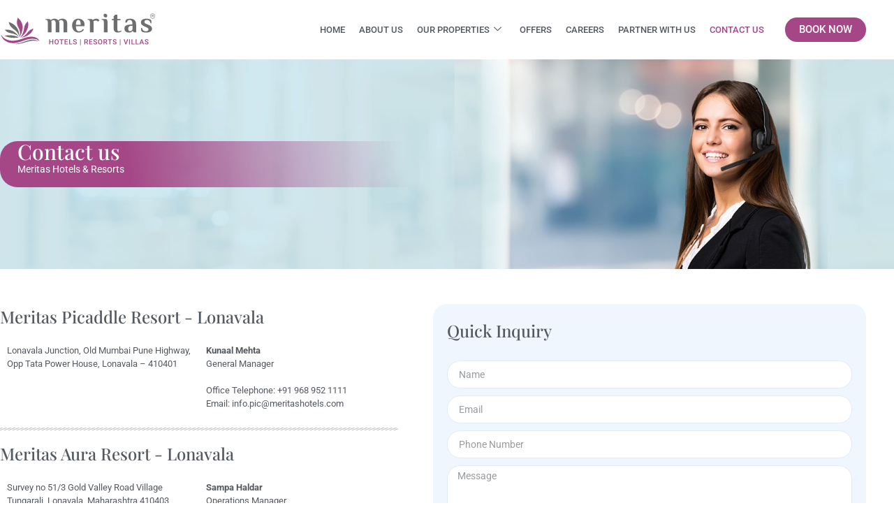

--- FILE ---
content_type: text/html; charset=UTF-8
request_url: https://meritashotels.com/meritas-hotels-resorts/meritas-hotels-resorts-contact-us/
body_size: 29092
content:
<!doctype html>
<html lang="en-US" prefix="og: https://ogp.me/ns#">
<head><meta charset="UTF-8"><script>if(navigator.userAgent.match(/MSIE|Internet Explorer/i)||navigator.userAgent.match(/Trident\/7\..*?rv:11/i)){var href=document.location.href;if(!href.match(/[?&]nowprocket/)){if(href.indexOf("?")==-1){if(href.indexOf("#")==-1){document.location.href=href+"?nowprocket=1"}else{document.location.href=href.replace("#","?nowprocket=1#")}}else{if(href.indexOf("#")==-1){document.location.href=href+"&nowprocket=1"}else{document.location.href=href.replace("#","&nowprocket=1#")}}}}</script><script>(()=>{class RocketLazyLoadScripts{constructor(){this.v="2.0.4",this.userEvents=["keydown","keyup","mousedown","mouseup","mousemove","mouseover","mouseout","touchmove","touchstart","touchend","touchcancel","wheel","click","dblclick","input"],this.attributeEvents=["onblur","onclick","oncontextmenu","ondblclick","onfocus","onmousedown","onmouseenter","onmouseleave","onmousemove","onmouseout","onmouseover","onmouseup","onmousewheel","onscroll","onsubmit"]}async t(){this.i(),this.o(),/iP(ad|hone)/.test(navigator.userAgent)&&this.h(),this.u(),this.l(this),this.m(),this.k(this),this.p(this),this._(),await Promise.all([this.R(),this.L()]),this.lastBreath=Date.now(),this.S(this),this.P(),this.D(),this.O(),this.M(),await this.C(this.delayedScripts.normal),await this.C(this.delayedScripts.defer),await this.C(this.delayedScripts.async),await this.T(),await this.F(),await this.j(),await this.A(),window.dispatchEvent(new Event("rocket-allScriptsLoaded")),this.everythingLoaded=!0,this.lastTouchEnd&&await new Promise(t=>setTimeout(t,500-Date.now()+this.lastTouchEnd)),this.I(),this.H(),this.U(),this.W()}i(){this.CSPIssue=sessionStorage.getItem("rocketCSPIssue"),document.addEventListener("securitypolicyviolation",t=>{this.CSPIssue||"script-src-elem"!==t.violatedDirective||"data"!==t.blockedURI||(this.CSPIssue=!0,sessionStorage.setItem("rocketCSPIssue",!0))},{isRocket:!0})}o(){window.addEventListener("pageshow",t=>{this.persisted=t.persisted,this.realWindowLoadedFired=!0},{isRocket:!0}),window.addEventListener("pagehide",()=>{this.onFirstUserAction=null},{isRocket:!0})}h(){let t;function e(e){t=e}window.addEventListener("touchstart",e,{isRocket:!0}),window.addEventListener("touchend",function i(o){o.changedTouches[0]&&t.changedTouches[0]&&Math.abs(o.changedTouches[0].pageX-t.changedTouches[0].pageX)<10&&Math.abs(o.changedTouches[0].pageY-t.changedTouches[0].pageY)<10&&o.timeStamp-t.timeStamp<200&&(window.removeEventListener("touchstart",e,{isRocket:!0}),window.removeEventListener("touchend",i,{isRocket:!0}),"INPUT"===o.target.tagName&&"text"===o.target.type||(o.target.dispatchEvent(new TouchEvent("touchend",{target:o.target,bubbles:!0})),o.target.dispatchEvent(new MouseEvent("mouseover",{target:o.target,bubbles:!0})),o.target.dispatchEvent(new PointerEvent("click",{target:o.target,bubbles:!0,cancelable:!0,detail:1,clientX:o.changedTouches[0].clientX,clientY:o.changedTouches[0].clientY})),event.preventDefault()))},{isRocket:!0})}q(t){this.userActionTriggered||("mousemove"!==t.type||this.firstMousemoveIgnored?"keyup"===t.type||"mouseover"===t.type||"mouseout"===t.type||(this.userActionTriggered=!0,this.onFirstUserAction&&this.onFirstUserAction()):this.firstMousemoveIgnored=!0),"click"===t.type&&t.preventDefault(),t.stopPropagation(),t.stopImmediatePropagation(),"touchstart"===this.lastEvent&&"touchend"===t.type&&(this.lastTouchEnd=Date.now()),"click"===t.type&&(this.lastTouchEnd=0),this.lastEvent=t.type,t.composedPath&&t.composedPath()[0].getRootNode()instanceof ShadowRoot&&(t.rocketTarget=t.composedPath()[0]),this.savedUserEvents.push(t)}u(){this.savedUserEvents=[],this.userEventHandler=this.q.bind(this),this.userEvents.forEach(t=>window.addEventListener(t,this.userEventHandler,{passive:!1,isRocket:!0})),document.addEventListener("visibilitychange",this.userEventHandler,{isRocket:!0})}U(){this.userEvents.forEach(t=>window.removeEventListener(t,this.userEventHandler,{passive:!1,isRocket:!0})),document.removeEventListener("visibilitychange",this.userEventHandler,{isRocket:!0}),this.savedUserEvents.forEach(t=>{(t.rocketTarget||t.target).dispatchEvent(new window[t.constructor.name](t.type,t))})}m(){const t="return false",e=Array.from(this.attributeEvents,t=>"data-rocket-"+t),i="["+this.attributeEvents.join("],[")+"]",o="[data-rocket-"+this.attributeEvents.join("],[data-rocket-")+"]",s=(e,i,o)=>{o&&o!==t&&(e.setAttribute("data-rocket-"+i,o),e["rocket"+i]=new Function("event",o),e.setAttribute(i,t))};new MutationObserver(t=>{for(const n of t)"attributes"===n.type&&(n.attributeName.startsWith("data-rocket-")||this.everythingLoaded?n.attributeName.startsWith("data-rocket-")&&this.everythingLoaded&&this.N(n.target,n.attributeName.substring(12)):s(n.target,n.attributeName,n.target.getAttribute(n.attributeName))),"childList"===n.type&&n.addedNodes.forEach(t=>{if(t.nodeType===Node.ELEMENT_NODE)if(this.everythingLoaded)for(const i of[t,...t.querySelectorAll(o)])for(const t of i.getAttributeNames())e.includes(t)&&this.N(i,t.substring(12));else for(const e of[t,...t.querySelectorAll(i)])for(const t of e.getAttributeNames())this.attributeEvents.includes(t)&&s(e,t,e.getAttribute(t))})}).observe(document,{subtree:!0,childList:!0,attributeFilter:[...this.attributeEvents,...e]})}I(){this.attributeEvents.forEach(t=>{document.querySelectorAll("[data-rocket-"+t+"]").forEach(e=>{this.N(e,t)})})}N(t,e){const i=t.getAttribute("data-rocket-"+e);i&&(t.setAttribute(e,i),t.removeAttribute("data-rocket-"+e))}k(t){Object.defineProperty(HTMLElement.prototype,"onclick",{get(){return this.rocketonclick||null},set(e){this.rocketonclick=e,this.setAttribute(t.everythingLoaded?"onclick":"data-rocket-onclick","this.rocketonclick(event)")}})}S(t){function e(e,i){let o=e[i];e[i]=null,Object.defineProperty(e,i,{get:()=>o,set(s){t.everythingLoaded?o=s:e["rocket"+i]=o=s}})}e(document,"onreadystatechange"),e(window,"onload"),e(window,"onpageshow");try{Object.defineProperty(document,"readyState",{get:()=>t.rocketReadyState,set(e){t.rocketReadyState=e},configurable:!0}),document.readyState="loading"}catch(t){console.log("WPRocket DJE readyState conflict, bypassing")}}l(t){this.originalAddEventListener=EventTarget.prototype.addEventListener,this.originalRemoveEventListener=EventTarget.prototype.removeEventListener,this.savedEventListeners=[],EventTarget.prototype.addEventListener=function(e,i,o){o&&o.isRocket||!t.B(e,this)&&!t.userEvents.includes(e)||t.B(e,this)&&!t.userActionTriggered||e.startsWith("rocket-")||t.everythingLoaded?t.originalAddEventListener.call(this,e,i,o):(t.savedEventListeners.push({target:this,remove:!1,type:e,func:i,options:o}),"mouseenter"!==e&&"mouseleave"!==e||t.originalAddEventListener.call(this,e,t.savedUserEvents.push,o))},EventTarget.prototype.removeEventListener=function(e,i,o){o&&o.isRocket||!t.B(e,this)&&!t.userEvents.includes(e)||t.B(e,this)&&!t.userActionTriggered||e.startsWith("rocket-")||t.everythingLoaded?t.originalRemoveEventListener.call(this,e,i,o):t.savedEventListeners.push({target:this,remove:!0,type:e,func:i,options:o})}}J(t,e){this.savedEventListeners=this.savedEventListeners.filter(i=>{let o=i.type,s=i.target||window;return e!==o||t!==s||(this.B(o,s)&&(i.type="rocket-"+o),this.$(i),!1)})}H(){EventTarget.prototype.addEventListener=this.originalAddEventListener,EventTarget.prototype.removeEventListener=this.originalRemoveEventListener,this.savedEventListeners.forEach(t=>this.$(t))}$(t){t.remove?this.originalRemoveEventListener.call(t.target,t.type,t.func,t.options):this.originalAddEventListener.call(t.target,t.type,t.func,t.options)}p(t){let e;function i(e){return t.everythingLoaded?e:e.split(" ").map(t=>"load"===t||t.startsWith("load.")?"rocket-jquery-load":t).join(" ")}function o(o){function s(e){const s=o.fn[e];o.fn[e]=o.fn.init.prototype[e]=function(){return this[0]===window&&t.userActionTriggered&&("string"==typeof arguments[0]||arguments[0]instanceof String?arguments[0]=i(arguments[0]):"object"==typeof arguments[0]&&Object.keys(arguments[0]).forEach(t=>{const e=arguments[0][t];delete arguments[0][t],arguments[0][i(t)]=e})),s.apply(this,arguments),this}}if(o&&o.fn&&!t.allJQueries.includes(o)){const e={DOMContentLoaded:[],"rocket-DOMContentLoaded":[]};for(const t in e)document.addEventListener(t,()=>{e[t].forEach(t=>t())},{isRocket:!0});o.fn.ready=o.fn.init.prototype.ready=function(i){function s(){parseInt(o.fn.jquery)>2?setTimeout(()=>i.bind(document)(o)):i.bind(document)(o)}return"function"==typeof i&&(t.realDomReadyFired?!t.userActionTriggered||t.fauxDomReadyFired?s():e["rocket-DOMContentLoaded"].push(s):e.DOMContentLoaded.push(s)),o([])},s("on"),s("one"),s("off"),t.allJQueries.push(o)}e=o}t.allJQueries=[],o(window.jQuery),Object.defineProperty(window,"jQuery",{get:()=>e,set(t){o(t)}})}P(){const t=new Map;document.write=document.writeln=function(e){const i=document.currentScript,o=document.createRange(),s=i.parentElement;let n=t.get(i);void 0===n&&(n=i.nextSibling,t.set(i,n));const c=document.createDocumentFragment();o.setStart(c,0),c.appendChild(o.createContextualFragment(e)),s.insertBefore(c,n)}}async R(){return new Promise(t=>{this.userActionTriggered?t():this.onFirstUserAction=t})}async L(){return new Promise(t=>{document.addEventListener("DOMContentLoaded",()=>{this.realDomReadyFired=!0,t()},{isRocket:!0})})}async j(){return this.realWindowLoadedFired?Promise.resolve():new Promise(t=>{window.addEventListener("load",t,{isRocket:!0})})}M(){this.pendingScripts=[];this.scriptsMutationObserver=new MutationObserver(t=>{for(const e of t)e.addedNodes.forEach(t=>{"SCRIPT"!==t.tagName||t.noModule||t.isWPRocket||this.pendingScripts.push({script:t,promise:new Promise(e=>{const i=()=>{const i=this.pendingScripts.findIndex(e=>e.script===t);i>=0&&this.pendingScripts.splice(i,1),e()};t.addEventListener("load",i,{isRocket:!0}),t.addEventListener("error",i,{isRocket:!0}),setTimeout(i,1e3)})})})}),this.scriptsMutationObserver.observe(document,{childList:!0,subtree:!0})}async F(){await this.X(),this.pendingScripts.length?(await this.pendingScripts[0].promise,await this.F()):this.scriptsMutationObserver.disconnect()}D(){this.delayedScripts={normal:[],async:[],defer:[]},document.querySelectorAll("script[type$=rocketlazyloadscript]").forEach(t=>{t.hasAttribute("data-rocket-src")?t.hasAttribute("async")&&!1!==t.async?this.delayedScripts.async.push(t):t.hasAttribute("defer")&&!1!==t.defer||"module"===t.getAttribute("data-rocket-type")?this.delayedScripts.defer.push(t):this.delayedScripts.normal.push(t):this.delayedScripts.normal.push(t)})}async _(){await this.L();let t=[];document.querySelectorAll("script[type$=rocketlazyloadscript][data-rocket-src]").forEach(e=>{let i=e.getAttribute("data-rocket-src");if(i&&!i.startsWith("data:")){i.startsWith("//")&&(i=location.protocol+i);try{const o=new URL(i).origin;o!==location.origin&&t.push({src:o,crossOrigin:e.crossOrigin||"module"===e.getAttribute("data-rocket-type")})}catch(t){}}}),t=[...new Map(t.map(t=>[JSON.stringify(t),t])).values()],this.Y(t,"preconnect")}async G(t){if(await this.K(),!0!==t.noModule||!("noModule"in HTMLScriptElement.prototype))return new Promise(e=>{let i;function o(){(i||t).setAttribute("data-rocket-status","executed"),e()}try{if(navigator.userAgent.includes("Firefox/")||""===navigator.vendor||this.CSPIssue)i=document.createElement("script"),[...t.attributes].forEach(t=>{let e=t.nodeName;"type"!==e&&("data-rocket-type"===e&&(e="type"),"data-rocket-src"===e&&(e="src"),i.setAttribute(e,t.nodeValue))}),t.text&&(i.text=t.text),t.nonce&&(i.nonce=t.nonce),i.hasAttribute("src")?(i.addEventListener("load",o,{isRocket:!0}),i.addEventListener("error",()=>{i.setAttribute("data-rocket-status","failed-network"),e()},{isRocket:!0}),setTimeout(()=>{i.isConnected||e()},1)):(i.text=t.text,o()),i.isWPRocket=!0,t.parentNode.replaceChild(i,t);else{const i=t.getAttribute("data-rocket-type"),s=t.getAttribute("data-rocket-src");i?(t.type=i,t.removeAttribute("data-rocket-type")):t.removeAttribute("type"),t.addEventListener("load",o,{isRocket:!0}),t.addEventListener("error",i=>{this.CSPIssue&&i.target.src.startsWith("data:")?(console.log("WPRocket: CSP fallback activated"),t.removeAttribute("src"),this.G(t).then(e)):(t.setAttribute("data-rocket-status","failed-network"),e())},{isRocket:!0}),s?(t.fetchPriority="high",t.removeAttribute("data-rocket-src"),t.src=s):t.src="data:text/javascript;base64,"+window.btoa(unescape(encodeURIComponent(t.text)))}}catch(i){t.setAttribute("data-rocket-status","failed-transform"),e()}});t.setAttribute("data-rocket-status","skipped")}async C(t){const e=t.shift();return e?(e.isConnected&&await this.G(e),this.C(t)):Promise.resolve()}O(){this.Y([...this.delayedScripts.normal,...this.delayedScripts.defer,...this.delayedScripts.async],"preload")}Y(t,e){this.trash=this.trash||[];let i=!0;var o=document.createDocumentFragment();t.forEach(t=>{const s=t.getAttribute&&t.getAttribute("data-rocket-src")||t.src;if(s&&!s.startsWith("data:")){const n=document.createElement("link");n.href=s,n.rel=e,"preconnect"!==e&&(n.as="script",n.fetchPriority=i?"high":"low"),t.getAttribute&&"module"===t.getAttribute("data-rocket-type")&&(n.crossOrigin=!0),t.crossOrigin&&(n.crossOrigin=t.crossOrigin),t.integrity&&(n.integrity=t.integrity),t.nonce&&(n.nonce=t.nonce),o.appendChild(n),this.trash.push(n),i=!1}}),document.head.appendChild(o)}W(){this.trash.forEach(t=>t.remove())}async T(){try{document.readyState="interactive"}catch(t){}this.fauxDomReadyFired=!0;try{await this.K(),this.J(document,"readystatechange"),document.dispatchEvent(new Event("rocket-readystatechange")),await this.K(),document.rocketonreadystatechange&&document.rocketonreadystatechange(),await this.K(),this.J(document,"DOMContentLoaded"),document.dispatchEvent(new Event("rocket-DOMContentLoaded")),await this.K(),this.J(window,"DOMContentLoaded"),window.dispatchEvent(new Event("rocket-DOMContentLoaded"))}catch(t){console.error(t)}}async A(){try{document.readyState="complete"}catch(t){}try{await this.K(),this.J(document,"readystatechange"),document.dispatchEvent(new Event("rocket-readystatechange")),await this.K(),document.rocketonreadystatechange&&document.rocketonreadystatechange(),await this.K(),this.J(window,"load"),window.dispatchEvent(new Event("rocket-load")),await this.K(),window.rocketonload&&window.rocketonload(),await this.K(),this.allJQueries.forEach(t=>t(window).trigger("rocket-jquery-load")),await this.K(),this.J(window,"pageshow");const t=new Event("rocket-pageshow");t.persisted=this.persisted,window.dispatchEvent(t),await this.K(),window.rocketonpageshow&&window.rocketonpageshow({persisted:this.persisted})}catch(t){console.error(t)}}async K(){Date.now()-this.lastBreath>45&&(await this.X(),this.lastBreath=Date.now())}async X(){return document.hidden?new Promise(t=>setTimeout(t)):new Promise(t=>requestAnimationFrame(t))}B(t,e){return e===document&&"readystatechange"===t||(e===document&&"DOMContentLoaded"===t||(e===window&&"DOMContentLoaded"===t||(e===window&&"load"===t||e===window&&"pageshow"===t)))}static run(){(new RocketLazyLoadScripts).t()}}RocketLazyLoadScripts.run()})();</script>
	
	<meta name="viewport" content="width=device-width, initial-scale=1">
	<link rel="profile" href="https://gmpg.org/xfn/11">
	
<!-- Search Engine Optimization by Rank Math PRO - https://rankmath.com/ -->
<title>Contact us - Main Page - Meritas Hotels &amp; Resorts</title>
<link data-rocket-prefetch href="https://www.gstatic.com" rel="dns-prefetch">
<link data-rocket-prefetch href="https://connect.facebook.net" rel="dns-prefetch">
<link data-rocket-prefetch href="https://www.googletagmanager.com" rel="dns-prefetch">
<link data-rocket-prefetch href="https://www.google.com" rel="dns-prefetch">
<link data-rocket-prefetch href="https://googleads.g.doubleclick.net" rel="dns-prefetch"><link rel="preload" data-rocket-preload as="image" href="https://meritashotels.com/wp-content/uploads/2023/02/bg.svg" fetchpriority="high">
<meta name="description" content="Contact us"/>
<meta name="robots" content="follow, index, max-snippet:-1, max-video-preview:-1, max-image-preview:large"/>
<link rel="canonical" href="https://meritashotels.com/meritas-hotels-resorts/meritas-hotels-resorts-contact-us/" />
<meta property="og:locale" content="en_US" />
<meta property="og:type" content="article" />
<meta property="og:title" content="Contact us - Main Page - Meritas Hotels &amp; Resorts" />
<meta property="og:description" content="Contact us" />
<meta property="og:url" content="https://meritashotels.com/meritas-hotels-resorts/meritas-hotels-resorts-contact-us/" />
<meta property="og:site_name" content="Meritas Hotels &amp; Resorts" />
<meta property="article:publisher" content="https://www.facebook.com/meritashotelsandresorts" />
<meta property="og:updated_time" content="2025-08-15T15:11:30+05:30" />
<meta name="twitter:card" content="summary_large_image" />
<meta name="twitter:title" content="Contact us - Main Page - Meritas Hotels &amp; Resorts" />
<meta name="twitter:description" content="Contact us" />
<meta name="twitter:site" content="@meritashotels" />
<meta name="twitter:creator" content="@meritashotels" />
<meta name="twitter:label1" content="Time to read" />
<meta name="twitter:data1" content="Less than a minute" />
<script type="application/ld+json" class="rank-math-schema-pro">{"@context":"https://schema.org","@graph":[{"@type":"Place","@id":"https://meritashotels.com/#place","geo":{"@type":"GeoCoordinates","latitude":"18.754507","longitude":"73.403711"},"hasMap":"https://www.google.com/maps/search/?api=1&amp;query=18.754507,73.403711","address":{"@type":"PostalAddress","streetAddress":"Lonavala Junction, Old Mumbai Pune","addressLocality":"Opp Tata Power Hous","addressRegion":"Lonavala","postalCode":"410401","addressCountry":"IN"}},{"@type":"Organization","@id":"https://meritashotels.com/#organization","name":"Meritas Hotels &amp; Resorts","url":"https://meritashotels.com","sameAs":["https://www.facebook.com/meritashotelsandresorts","https://twitter.com/meritashotels","https://www.instagram.com/meritas_hotels_resorts/","https://www.linkedin.com/company/meritashotelsandresorts/"],"email":"info@meritashotels.com","address":{"@type":"PostalAddress","streetAddress":"Lonavala Junction, Old Mumbai Pune","addressLocality":"Opp Tata Power Hous","addressRegion":"Lonavala","postalCode":"410401","addressCountry":"IN"},"logo":{"@type":"ImageObject","@id":"https://meritashotels.com/#logo","url":"https://meritashotels.com/wp-content/uploads/2023/02/Meritas-Hotels-Resorts-Villas-Logo.svg","contentUrl":"https://meritashotels.com/wp-content/uploads/2023/02/Meritas-Hotels-Resorts-Villas-Logo.svg","caption":"Meritas Hotels &amp; Resorts","inLanguage":"en-US","width":"300","height":"80"},"location":{"@id":"https://meritashotels.com/#place"}},{"@type":"WebSite","@id":"https://meritashotels.com/#website","url":"https://meritashotels.com","name":"Meritas Hotels &amp; Resorts","alternateName":"Best Resort in Lonavala, Shrivardhan and Goa","publisher":{"@id":"https://meritashotels.com/#organization"},"inLanguage":"en-US"},{"@type":"BreadcrumbList","@id":"https://meritashotels.com/meritas-hotels-resorts/meritas-hotels-resorts-contact-us/#breadcrumb","itemListElement":[{"@type":"ListItem","position":"1","item":{"@id":"https://meritashotels.com","name":"Home"}},{"@type":"ListItem","position":"2","item":{"@id":"https://meritashotels.com/","name":"Meritas Hotels &#038; Resorts &#8211; Main Home Page"}},{"@type":"ListItem","position":"3","item":{"@id":"https://meritashotels.com/meritas-hotels-resorts/meritas-hotels-resorts-contact-us/","name":"Contact us &#8211; Main Page"}}]},{"@type":"ContactPage","@id":"https://meritashotels.com/meritas-hotels-resorts/meritas-hotels-resorts-contact-us/#webpage","url":"https://meritashotels.com/meritas-hotels-resorts/meritas-hotels-resorts-contact-us/","name":"Contact us - Main Page - Meritas Hotels &amp; Resorts","datePublished":"2023-02-13T11:03:46+05:30","dateModified":"2025-08-15T15:11:30+05:30","isPartOf":{"@id":"https://meritashotels.com/#website"},"inLanguage":"en-US","breadcrumb":{"@id":"https://meritashotels.com/meritas-hotels-resorts/meritas-hotels-resorts-contact-us/#breadcrumb"}}]}</script>
<!-- /Rank Math WordPress SEO plugin -->


<link rel="alternate" type="application/rss+xml" title="Meritas Hotels &amp; Resorts &raquo; Feed" href="https://meritashotels.com/feed/" />
<link rel="alternate" type="application/rss+xml" title="Meritas Hotels &amp; Resorts &raquo; Comments Feed" href="https://meritashotels.com/comments/feed/" />
<link rel="alternate" title="oEmbed (JSON)" type="application/json+oembed" href="https://meritashotels.com/wp-json/oembed/1.0/embed?url=https%3A%2F%2Fmeritashotels.com%2Fmeritas-hotels-resorts%2Fmeritas-hotels-resorts-contact-us%2F" />
<link rel="alternate" title="oEmbed (XML)" type="text/xml+oembed" href="https://meritashotels.com/wp-json/oembed/1.0/embed?url=https%3A%2F%2Fmeritashotels.com%2Fmeritas-hotels-resorts%2Fmeritas-hotels-resorts-contact-us%2F&#038;format=xml" />
<style id='wp-img-auto-sizes-contain-inline-css'>
img:is([sizes=auto i],[sizes^="auto," i]){contain-intrinsic-size:3000px 1500px}
/*# sourceURL=wp-img-auto-sizes-contain-inline-css */
</style>
<style id='wp-emoji-styles-inline-css'>

	img.wp-smiley, img.emoji {
		display: inline !important;
		border: none !important;
		box-shadow: none !important;
		height: 1em !important;
		width: 1em !important;
		margin: 0 0.07em !important;
		vertical-align: -0.1em !important;
		background: none !important;
		padding: 0 !important;
	}
/*# sourceURL=wp-emoji-styles-inline-css */
</style>
<style id='global-styles-inline-css'>
:root{--wp--preset--aspect-ratio--square: 1;--wp--preset--aspect-ratio--4-3: 4/3;--wp--preset--aspect-ratio--3-4: 3/4;--wp--preset--aspect-ratio--3-2: 3/2;--wp--preset--aspect-ratio--2-3: 2/3;--wp--preset--aspect-ratio--16-9: 16/9;--wp--preset--aspect-ratio--9-16: 9/16;--wp--preset--color--black: #000000;--wp--preset--color--cyan-bluish-gray: #abb8c3;--wp--preset--color--white: #ffffff;--wp--preset--color--pale-pink: #f78da7;--wp--preset--color--vivid-red: #cf2e2e;--wp--preset--color--luminous-vivid-orange: #ff6900;--wp--preset--color--luminous-vivid-amber: #fcb900;--wp--preset--color--light-green-cyan: #7bdcb5;--wp--preset--color--vivid-green-cyan: #00d084;--wp--preset--color--pale-cyan-blue: #8ed1fc;--wp--preset--color--vivid-cyan-blue: #0693e3;--wp--preset--color--vivid-purple: #9b51e0;--wp--preset--gradient--vivid-cyan-blue-to-vivid-purple: linear-gradient(135deg,rgb(6,147,227) 0%,rgb(155,81,224) 100%);--wp--preset--gradient--light-green-cyan-to-vivid-green-cyan: linear-gradient(135deg,rgb(122,220,180) 0%,rgb(0,208,130) 100%);--wp--preset--gradient--luminous-vivid-amber-to-luminous-vivid-orange: linear-gradient(135deg,rgb(252,185,0) 0%,rgb(255,105,0) 100%);--wp--preset--gradient--luminous-vivid-orange-to-vivid-red: linear-gradient(135deg,rgb(255,105,0) 0%,rgb(207,46,46) 100%);--wp--preset--gradient--very-light-gray-to-cyan-bluish-gray: linear-gradient(135deg,rgb(238,238,238) 0%,rgb(169,184,195) 100%);--wp--preset--gradient--cool-to-warm-spectrum: linear-gradient(135deg,rgb(74,234,220) 0%,rgb(151,120,209) 20%,rgb(207,42,186) 40%,rgb(238,44,130) 60%,rgb(251,105,98) 80%,rgb(254,248,76) 100%);--wp--preset--gradient--blush-light-purple: linear-gradient(135deg,rgb(255,206,236) 0%,rgb(152,150,240) 100%);--wp--preset--gradient--blush-bordeaux: linear-gradient(135deg,rgb(254,205,165) 0%,rgb(254,45,45) 50%,rgb(107,0,62) 100%);--wp--preset--gradient--luminous-dusk: linear-gradient(135deg,rgb(255,203,112) 0%,rgb(199,81,192) 50%,rgb(65,88,208) 100%);--wp--preset--gradient--pale-ocean: linear-gradient(135deg,rgb(255,245,203) 0%,rgb(182,227,212) 50%,rgb(51,167,181) 100%);--wp--preset--gradient--electric-grass: linear-gradient(135deg,rgb(202,248,128) 0%,rgb(113,206,126) 100%);--wp--preset--gradient--midnight: linear-gradient(135deg,rgb(2,3,129) 0%,rgb(40,116,252) 100%);--wp--preset--font-size--small: 13px;--wp--preset--font-size--medium: 20px;--wp--preset--font-size--large: 36px;--wp--preset--font-size--x-large: 42px;--wp--preset--spacing--20: 0.44rem;--wp--preset--spacing--30: 0.67rem;--wp--preset--spacing--40: 1rem;--wp--preset--spacing--50: 1.5rem;--wp--preset--spacing--60: 2.25rem;--wp--preset--spacing--70: 3.38rem;--wp--preset--spacing--80: 5.06rem;--wp--preset--shadow--natural: 6px 6px 9px rgba(0, 0, 0, 0.2);--wp--preset--shadow--deep: 12px 12px 50px rgba(0, 0, 0, 0.4);--wp--preset--shadow--sharp: 6px 6px 0px rgba(0, 0, 0, 0.2);--wp--preset--shadow--outlined: 6px 6px 0px -3px rgb(255, 255, 255), 6px 6px rgb(0, 0, 0);--wp--preset--shadow--crisp: 6px 6px 0px rgb(0, 0, 0);}:root { --wp--style--global--content-size: 800px;--wp--style--global--wide-size: 1200px; }:where(body) { margin: 0; }.wp-site-blocks > .alignleft { float: left; margin-right: 2em; }.wp-site-blocks > .alignright { float: right; margin-left: 2em; }.wp-site-blocks > .aligncenter { justify-content: center; margin-left: auto; margin-right: auto; }:where(.wp-site-blocks) > * { margin-block-start: 24px; margin-block-end: 0; }:where(.wp-site-blocks) > :first-child { margin-block-start: 0; }:where(.wp-site-blocks) > :last-child { margin-block-end: 0; }:root { --wp--style--block-gap: 24px; }:root :where(.is-layout-flow) > :first-child{margin-block-start: 0;}:root :where(.is-layout-flow) > :last-child{margin-block-end: 0;}:root :where(.is-layout-flow) > *{margin-block-start: 24px;margin-block-end: 0;}:root :where(.is-layout-constrained) > :first-child{margin-block-start: 0;}:root :where(.is-layout-constrained) > :last-child{margin-block-end: 0;}:root :where(.is-layout-constrained) > *{margin-block-start: 24px;margin-block-end: 0;}:root :where(.is-layout-flex){gap: 24px;}:root :where(.is-layout-grid){gap: 24px;}.is-layout-flow > .alignleft{float: left;margin-inline-start: 0;margin-inline-end: 2em;}.is-layout-flow > .alignright{float: right;margin-inline-start: 2em;margin-inline-end: 0;}.is-layout-flow > .aligncenter{margin-left: auto !important;margin-right: auto !important;}.is-layout-constrained > .alignleft{float: left;margin-inline-start: 0;margin-inline-end: 2em;}.is-layout-constrained > .alignright{float: right;margin-inline-start: 2em;margin-inline-end: 0;}.is-layout-constrained > .aligncenter{margin-left: auto !important;margin-right: auto !important;}.is-layout-constrained > :where(:not(.alignleft):not(.alignright):not(.alignfull)){max-width: var(--wp--style--global--content-size);margin-left: auto !important;margin-right: auto !important;}.is-layout-constrained > .alignwide{max-width: var(--wp--style--global--wide-size);}body .is-layout-flex{display: flex;}.is-layout-flex{flex-wrap: wrap;align-items: center;}.is-layout-flex > :is(*, div){margin: 0;}body .is-layout-grid{display: grid;}.is-layout-grid > :is(*, div){margin: 0;}body{padding-top: 0px;padding-right: 0px;padding-bottom: 0px;padding-left: 0px;}a:where(:not(.wp-element-button)){text-decoration: underline;}:root :where(.wp-element-button, .wp-block-button__link){background-color: #32373c;border-width: 0;color: #fff;font-family: inherit;font-size: inherit;font-style: inherit;font-weight: inherit;letter-spacing: inherit;line-height: inherit;padding-top: calc(0.667em + 2px);padding-right: calc(1.333em + 2px);padding-bottom: calc(0.667em + 2px);padding-left: calc(1.333em + 2px);text-decoration: none;text-transform: inherit;}.has-black-color{color: var(--wp--preset--color--black) !important;}.has-cyan-bluish-gray-color{color: var(--wp--preset--color--cyan-bluish-gray) !important;}.has-white-color{color: var(--wp--preset--color--white) !important;}.has-pale-pink-color{color: var(--wp--preset--color--pale-pink) !important;}.has-vivid-red-color{color: var(--wp--preset--color--vivid-red) !important;}.has-luminous-vivid-orange-color{color: var(--wp--preset--color--luminous-vivid-orange) !important;}.has-luminous-vivid-amber-color{color: var(--wp--preset--color--luminous-vivid-amber) !important;}.has-light-green-cyan-color{color: var(--wp--preset--color--light-green-cyan) !important;}.has-vivid-green-cyan-color{color: var(--wp--preset--color--vivid-green-cyan) !important;}.has-pale-cyan-blue-color{color: var(--wp--preset--color--pale-cyan-blue) !important;}.has-vivid-cyan-blue-color{color: var(--wp--preset--color--vivid-cyan-blue) !important;}.has-vivid-purple-color{color: var(--wp--preset--color--vivid-purple) !important;}.has-black-background-color{background-color: var(--wp--preset--color--black) !important;}.has-cyan-bluish-gray-background-color{background-color: var(--wp--preset--color--cyan-bluish-gray) !important;}.has-white-background-color{background-color: var(--wp--preset--color--white) !important;}.has-pale-pink-background-color{background-color: var(--wp--preset--color--pale-pink) !important;}.has-vivid-red-background-color{background-color: var(--wp--preset--color--vivid-red) !important;}.has-luminous-vivid-orange-background-color{background-color: var(--wp--preset--color--luminous-vivid-orange) !important;}.has-luminous-vivid-amber-background-color{background-color: var(--wp--preset--color--luminous-vivid-amber) !important;}.has-light-green-cyan-background-color{background-color: var(--wp--preset--color--light-green-cyan) !important;}.has-vivid-green-cyan-background-color{background-color: var(--wp--preset--color--vivid-green-cyan) !important;}.has-pale-cyan-blue-background-color{background-color: var(--wp--preset--color--pale-cyan-blue) !important;}.has-vivid-cyan-blue-background-color{background-color: var(--wp--preset--color--vivid-cyan-blue) !important;}.has-vivid-purple-background-color{background-color: var(--wp--preset--color--vivid-purple) !important;}.has-black-border-color{border-color: var(--wp--preset--color--black) !important;}.has-cyan-bluish-gray-border-color{border-color: var(--wp--preset--color--cyan-bluish-gray) !important;}.has-white-border-color{border-color: var(--wp--preset--color--white) !important;}.has-pale-pink-border-color{border-color: var(--wp--preset--color--pale-pink) !important;}.has-vivid-red-border-color{border-color: var(--wp--preset--color--vivid-red) !important;}.has-luminous-vivid-orange-border-color{border-color: var(--wp--preset--color--luminous-vivid-orange) !important;}.has-luminous-vivid-amber-border-color{border-color: var(--wp--preset--color--luminous-vivid-amber) !important;}.has-light-green-cyan-border-color{border-color: var(--wp--preset--color--light-green-cyan) !important;}.has-vivid-green-cyan-border-color{border-color: var(--wp--preset--color--vivid-green-cyan) !important;}.has-pale-cyan-blue-border-color{border-color: var(--wp--preset--color--pale-cyan-blue) !important;}.has-vivid-cyan-blue-border-color{border-color: var(--wp--preset--color--vivid-cyan-blue) !important;}.has-vivid-purple-border-color{border-color: var(--wp--preset--color--vivid-purple) !important;}.has-vivid-cyan-blue-to-vivid-purple-gradient-background{background: var(--wp--preset--gradient--vivid-cyan-blue-to-vivid-purple) !important;}.has-light-green-cyan-to-vivid-green-cyan-gradient-background{background: var(--wp--preset--gradient--light-green-cyan-to-vivid-green-cyan) !important;}.has-luminous-vivid-amber-to-luminous-vivid-orange-gradient-background{background: var(--wp--preset--gradient--luminous-vivid-amber-to-luminous-vivid-orange) !important;}.has-luminous-vivid-orange-to-vivid-red-gradient-background{background: var(--wp--preset--gradient--luminous-vivid-orange-to-vivid-red) !important;}.has-very-light-gray-to-cyan-bluish-gray-gradient-background{background: var(--wp--preset--gradient--very-light-gray-to-cyan-bluish-gray) !important;}.has-cool-to-warm-spectrum-gradient-background{background: var(--wp--preset--gradient--cool-to-warm-spectrum) !important;}.has-blush-light-purple-gradient-background{background: var(--wp--preset--gradient--blush-light-purple) !important;}.has-blush-bordeaux-gradient-background{background: var(--wp--preset--gradient--blush-bordeaux) !important;}.has-luminous-dusk-gradient-background{background: var(--wp--preset--gradient--luminous-dusk) !important;}.has-pale-ocean-gradient-background{background: var(--wp--preset--gradient--pale-ocean) !important;}.has-electric-grass-gradient-background{background: var(--wp--preset--gradient--electric-grass) !important;}.has-midnight-gradient-background{background: var(--wp--preset--gradient--midnight) !important;}.has-small-font-size{font-size: var(--wp--preset--font-size--small) !important;}.has-medium-font-size{font-size: var(--wp--preset--font-size--medium) !important;}.has-large-font-size{font-size: var(--wp--preset--font-size--large) !important;}.has-x-large-font-size{font-size: var(--wp--preset--font-size--x-large) !important;}
:root :where(.wp-block-pullquote){font-size: 1.5em;line-height: 1.6;}
/*# sourceURL=global-styles-inline-css */
</style>
<link data-minify="1" rel='stylesheet' id='hello-elementor-css' href='https://meritashotels.com/wp-content/cache/min/1/wp-content/themes/hello-elementor/assets/css/reset.css?ver=1769834913' media='all' />
<link data-minify="1" rel='stylesheet' id='hello-elementor-theme-style-css' href='https://meritashotels.com/wp-content/cache/min/1/wp-content/themes/hello-elementor/assets/css/theme.css?ver=1769834913' media='all' />
<link data-minify="1" rel='stylesheet' id='hello-elementor-header-footer-css' href='https://meritashotels.com/wp-content/cache/min/1/wp-content/themes/hello-elementor/assets/css/header-footer.css?ver=1769834913' media='all' />
<link rel='stylesheet' id='elementor-frontend-css' href='https://meritashotels.com/wp-content/plugins/elementor/assets/css/frontend.min.css?ver=3.34.4' media='all' />
<link rel='stylesheet' id='elementor-post-5-css' href='https://meritashotels.com/wp-content/uploads/elementor/css/post-5.css?ver=1769834907' media='all' />
<link rel='stylesheet' id='widget-image-css' href='https://meritashotels.com/wp-content/plugins/elementor/assets/css/widget-image.min.css?ver=3.34.4' media='all' />
<link rel='stylesheet' id='e-animation-pop-css' href='https://meritashotels.com/wp-content/plugins/elementor/assets/lib/animations/styles/e-animation-pop.min.css?ver=3.34.4' media='all' />
<link rel='stylesheet' id='e-animation-fadeInUp-css' href='https://meritashotels.com/wp-content/plugins/elementor/assets/lib/animations/styles/fadeInUp.min.css?ver=3.34.4' media='all' />
<link rel='stylesheet' id='widget-icon-list-css' href='https://meritashotels.com/wp-content/plugins/elementor/assets/css/widget-icon-list.min.css?ver=3.34.4' media='all' />
<link rel='stylesheet' id='widget-social-icons-css' href='https://meritashotels.com/wp-content/plugins/elementor/assets/css/widget-social-icons.min.css?ver=3.34.4' media='all' />
<link rel='stylesheet' id='e-apple-webkit-css' href='https://meritashotels.com/wp-content/plugins/elementor/assets/css/conditionals/apple-webkit.min.css?ver=3.34.4' media='all' />
<link rel='stylesheet' id='widget-heading-css' href='https://meritashotels.com/wp-content/plugins/elementor/assets/css/widget-heading.min.css?ver=3.34.4' media='all' />
<link rel='stylesheet' id='widget-form-css' href='https://meritashotels.com/wp-content/plugins/elementor-pro/assets/css/widget-form.min.css?ver=3.33.2' media='all' />
<link rel='stylesheet' id='e-animation-fadeIn-css' href='https://meritashotels.com/wp-content/plugins/elementor/assets/lib/animations/styles/fadeIn.min.css?ver=3.34.4' media='all' />
<link rel='stylesheet' id='e-popup-css' href='https://meritashotels.com/wp-content/plugins/elementor-pro/assets/css/conditionals/popup.min.css?ver=3.33.2' media='all' />
<link rel='stylesheet' id='e-animation-fadeInDown-css' href='https://meritashotels.com/wp-content/plugins/elementor/assets/lib/animations/styles/fadeInDown.min.css?ver=3.34.4' media='all' />
<link rel='stylesheet' id='widget-divider-css' href='https://meritashotels.com/wp-content/plugins/elementor/assets/css/widget-divider.min.css?ver=3.34.4' media='all' />
<link rel='stylesheet' id='elementor-post-27-css' href='https://meritashotels.com/wp-content/uploads/elementor/css/post-27.css?ver=1769834921' media='all' />
<link rel='stylesheet' id='elementor-post-9-css' href='https://meritashotels.com/wp-content/uploads/elementor/css/post-9.css?ver=1769834908' media='all' />
<link rel='stylesheet' id='elementor-post-144-css' href='https://meritashotels.com/wp-content/uploads/elementor/css/post-144.css?ver=1769834908' media='all' />
<link rel='stylesheet' id='elementor-post-3994-css' href='https://meritashotels.com/wp-content/uploads/elementor/css/post-3994.css?ver=1769834908' media='all' />
<link rel='stylesheet' id='elementor-post-3171-css' href='https://meritashotels.com/wp-content/uploads/elementor/css/post-3171.css?ver=1769834908' media='all' />
<link rel='stylesheet' id='elementor-post-2837-css' href='https://meritashotels.com/wp-content/uploads/elementor/css/post-2837.css?ver=1769834908' media='all' />
<link data-minify="1" rel='stylesheet' id='ekit-widget-styles-css' href='https://meritashotels.com/wp-content/cache/min/1/wp-content/plugins/elementskit-lite/widgets/init/assets/css/widget-styles.css?ver=1769834913' media='all' />
<link data-minify="1" rel='stylesheet' id='ekit-widget-styles-pro-css' href='https://meritashotels.com/wp-content/cache/min/1/wp-content/plugins/elementskit/widgets/init/assets/css/widget-styles-pro.css?ver=1769834913' media='all' />
<link data-minify="1" rel='stylesheet' id='ekit-responsive-css' href='https://meritashotels.com/wp-content/cache/min/1/wp-content/plugins/elementskit-lite/widgets/init/assets/css/responsive.css?ver=1769834913' media='all' />
<link data-minify="1" rel='stylesheet' id='elementor-gf-local-roboto-css' href='https://meritashotels.com/wp-content/cache/min/1/wp-content/uploads/elementor/google-fonts/css/roboto.css?ver=1769834914' media='all' />
<link data-minify="1" rel='stylesheet' id='elementor-gf-local-robotoslab-css' href='https://meritashotels.com/wp-content/cache/min/1/wp-content/uploads/elementor/google-fonts/css/robotoslab.css?ver=1769834914' media='all' />
<link data-minify="1" rel='stylesheet' id='elementor-gf-local-playfairdisplay-css' href='https://meritashotels.com/wp-content/cache/min/1/wp-content/uploads/elementor/google-fonts/css/playfairdisplay.css?ver=1769834914' media='all' />
<link data-minify="1" rel='stylesheet' id='elementor-gf-local-lato-css' href='https://meritashotels.com/wp-content/cache/min/1/wp-content/uploads/elementor/google-fonts/css/lato.css?ver=1769834914' media='all' />
<link data-minify="1" rel='stylesheet' id='elementor-gf-local-poppins-css' href='https://meritashotels.com/wp-content/cache/min/1/wp-content/uploads/elementor/google-fonts/css/poppins.css?ver=1769834914' media='all' />
<link data-minify="1" rel='stylesheet' id='elementor-gf-local-archivo-css' href='https://meritashotels.com/wp-content/cache/min/1/wp-content/uploads/elementor/google-fonts/css/archivo.css?ver=1769834914' media='all' />
<link data-minify="1" rel='stylesheet' id='elementor-icons-ekiticons-css' href='https://meritashotels.com/wp-content/cache/min/1/wp-content/plugins/elementskit-lite/modules/elementskit-icon-pack/assets/css/ekiticons.css?ver=1769834914' media='all' />
<script src="https://meritashotels.com/wp-includes/js/jquery/jquery.min.js?ver=3.7.1" id="jquery-core-js"></script>
<script src="https://meritashotels.com/wp-includes/js/jquery/jquery-migrate.min.js?ver=3.4.1" id="jquery-migrate-js"></script>
<link rel="https://api.w.org/" href="https://meritashotels.com/wp-json/" /><link rel="alternate" title="JSON" type="application/json" href="https://meritashotels.com/wp-json/wp/v2/pages/27" /><link rel="EditURI" type="application/rsd+xml" title="RSD" href="https://meritashotels.com/xmlrpc.php?rsd" />
<meta name="generator" content="WordPress 6.9" />
<link rel='shortlink' href='https://meritashotels.com/?p=27' />
<meta name="generator" content="Elementor 3.34.4; features: e_font_icon_svg, additional_custom_breakpoints; settings: css_print_method-external, google_font-enabled, font_display-swap">
<!-- Google Tag Manager -->
<script type="rocketlazyloadscript">(function(w,d,s,l,i){w[l]=w[l]||[];w[l].push({'gtm.start':
new Date().getTime(),event:'gtm.js'});var f=d.getElementsByTagName(s)[0],
j=d.createElement(s),dl=l!='dataLayer'?'&l='+l:'';j.async=true;j.src=
'https://www.googletagmanager.com/gtm.js?id='+i+dl;f.parentNode.insertBefore(j,f);
})(window,document,'script','dataLayer','GTM-KWR2D6L');</script>
<!-- End Google Tag Manager -->
<meta name="google-site-verification" content="inXMmh8qvOysZPTil-3VQcAYF6Tn_ZgedD7ZY-FyyC4" />
<script type="rocketlazyloadscript" data-rocket-type="text/javascript">var elementskit_module_parallax_url = "https://meritashotels.com/wp-content/plugins/elementskit/modules/parallax/";</script>			<style>
				.e-con.e-parent:nth-of-type(n+4):not(.e-lazyloaded):not(.e-no-lazyload),
				.e-con.e-parent:nth-of-type(n+4):not(.e-lazyloaded):not(.e-no-lazyload) * {
					background-image: none !important;
				}
				@media screen and (max-height: 1024px) {
					.e-con.e-parent:nth-of-type(n+3):not(.e-lazyloaded):not(.e-no-lazyload),
					.e-con.e-parent:nth-of-type(n+3):not(.e-lazyloaded):not(.e-no-lazyload) * {
						background-image: none !important;
					}
				}
				@media screen and (max-height: 640px) {
					.e-con.e-parent:nth-of-type(n+2):not(.e-lazyloaded):not(.e-no-lazyload),
					.e-con.e-parent:nth-of-type(n+2):not(.e-lazyloaded):not(.e-no-lazyload) * {
						background-image: none !important;
					}
				}
			</style>
			<meta name="generator" content="Powered by Slider Revolution 6.7.40 - responsive, Mobile-Friendly Slider Plugin for WordPress with comfortable drag and drop interface." />
<link rel="icon" href="https://meritashotels.com/wp-content/uploads/2023/02/Meritas-Hotels-Resorts-icon.svg" sizes="32x32" />
<link rel="icon" href="https://meritashotels.com/wp-content/uploads/2023/02/Meritas-Hotels-Resorts-icon.svg" sizes="192x192" />
<link rel="apple-touch-icon" href="https://meritashotels.com/wp-content/uploads/2023/02/Meritas-Hotels-Resorts-icon.svg" />
<meta name="msapplication-TileImage" content="https://meritashotels.com/wp-content/uploads/2023/02/Meritas-Hotels-Resorts-icon.svg" />
<script>function setREVStartSize(e){
			//window.requestAnimationFrame(function() {
				window.RSIW = window.RSIW===undefined ? window.innerWidth : window.RSIW;
				window.RSIH = window.RSIH===undefined ? window.innerHeight : window.RSIH;
				try {
					var pw = document.getElementById(e.c).parentNode.offsetWidth,
						newh;
					pw = pw===0 || isNaN(pw) || (e.l=="fullwidth" || e.layout=="fullwidth") ? window.RSIW : pw;
					e.tabw = e.tabw===undefined ? 0 : parseInt(e.tabw);
					e.thumbw = e.thumbw===undefined ? 0 : parseInt(e.thumbw);
					e.tabh = e.tabh===undefined ? 0 : parseInt(e.tabh);
					e.thumbh = e.thumbh===undefined ? 0 : parseInt(e.thumbh);
					e.tabhide = e.tabhide===undefined ? 0 : parseInt(e.tabhide);
					e.thumbhide = e.thumbhide===undefined ? 0 : parseInt(e.thumbhide);
					e.mh = e.mh===undefined || e.mh=="" || e.mh==="auto" ? 0 : parseInt(e.mh,0);
					if(e.layout==="fullscreen" || e.l==="fullscreen")
						newh = Math.max(e.mh,window.RSIH);
					else{
						e.gw = Array.isArray(e.gw) ? e.gw : [e.gw];
						for (var i in e.rl) if (e.gw[i]===undefined || e.gw[i]===0) e.gw[i] = e.gw[i-1];
						e.gh = e.el===undefined || e.el==="" || (Array.isArray(e.el) && e.el.length==0)? e.gh : e.el;
						e.gh = Array.isArray(e.gh) ? e.gh : [e.gh];
						for (var i in e.rl) if (e.gh[i]===undefined || e.gh[i]===0) e.gh[i] = e.gh[i-1];
											
						var nl = new Array(e.rl.length),
							ix = 0,
							sl;
						e.tabw = e.tabhide>=pw ? 0 : e.tabw;
						e.thumbw = e.thumbhide>=pw ? 0 : e.thumbw;
						e.tabh = e.tabhide>=pw ? 0 : e.tabh;
						e.thumbh = e.thumbhide>=pw ? 0 : e.thumbh;
						for (var i in e.rl) nl[i] = e.rl[i]<window.RSIW ? 0 : e.rl[i];
						sl = nl[0];
						for (var i in nl) if (sl>nl[i] && nl[i]>0) { sl = nl[i]; ix=i;}
						var m = pw>(e.gw[ix]+e.tabw+e.thumbw) ? 1 : (pw-(e.tabw+e.thumbw)) / (e.gw[ix]);
						newh =  (e.gh[ix] * m) + (e.tabh + e.thumbh);
					}
					var el = document.getElementById(e.c);
					if (el!==null && el) el.style.height = newh+"px";
					el = document.getElementById(e.c+"_wrapper");
					if (el!==null && el) {
						el.style.height = newh+"px";
						el.style.display = "block";
					}
				} catch(e){
					console.log("Failure at Presize of Slider:" + e)
				}
			//});
		  };</script>
<meta name="generator" content="WP Rocket 3.20.1.1" data-wpr-features="wpr_delay_js wpr_defer_js wpr_minify_js wpr_preconnect_external_domains wpr_oci wpr_minify_css wpr_preload_links wpr_desktop" /></head>
<body class="wp-singular page-template-default page page-id-27 page-child parent-pageid-19 wp-custom-logo wp-embed-responsive wp-theme-hello-elementor hello-elementor-default elementor-default elementor-kit-5 elementor-page elementor-page-27">

<!-- Google Tag Manager (noscript) -->
<noscript><iframe src="https://www.googletagmanager.com/ns.html?id=GTM-KWR2D6L"
height="0" width="0" style="display:none;visibility:hidden"></iframe></noscript>
<!-- End Google Tag Manager (noscript) -->

<a class="skip-link screen-reader-text" href="#content">Skip to content</a>

		<header  data-elementor-type="header" data-elementor-id="9" class="elementor elementor-9 elementor-location-header" data-elementor-post-type="elementor_library">
					<section class="elementor-section elementor-top-section elementor-element elementor-element-4718a11 elementor-section-height-min-height elementor-section-boxed elementor-section-height-default elementor-section-items-middle" data-id="4718a11" data-element_type="section" data-settings="{&quot;ekit_has_onepagescroll_dot&quot;:&quot;yes&quot;}">
						<div  class="elementor-container elementor-column-gap-no">
					<div class="elementor-column elementor-col-50 elementor-top-column elementor-element elementor-element-344db86" data-id="344db86" data-element_type="column">
			<div class="elementor-widget-wrap elementor-element-populated">
						<div class="elementor-element elementor-element-d66d77e elementor-widget elementor-widget-theme-site-logo elementor-widget-image" data-id="d66d77e" data-element_type="widget" data-settings="{&quot;ekit_we_effect_on&quot;:&quot;none&quot;}" data-widget_type="theme-site-logo.default">
				<div class="elementor-widget-container">
											<a href="https://meritashotels.com">
			<img width="300" height="80" src="https://meritashotels.com/wp-content/uploads/2023/02/Meritas-Hotels-Resorts-Villas-Logo.svg" class="attachment-full size-full wp-image-2833" alt="Meritas Hotels, Resorts &amp; Villas - Logo" />				</a>
											</div>
				</div>
					</div>
		</div>
				<div class="elementor-column elementor-col-50 elementor-top-column elementor-element elementor-element-7de4dd3" data-id="7de4dd3" data-element_type="column">
			<div class="elementor-widget-wrap elementor-element-populated">
						<section class="elementor-section elementor-inner-section elementor-element elementor-element-2617096 elementor-section-boxed elementor-section-height-default elementor-section-height-default" data-id="2617096" data-element_type="section" data-settings="{&quot;ekit_has_onepagescroll_dot&quot;:&quot;yes&quot;}">
						<div  class="elementor-container elementor-column-gap-default">
					<div class="elementor-column elementor-col-100 elementor-inner-column elementor-element elementor-element-95c6ed4" data-id="95c6ed4" data-element_type="column">
			<div class="elementor-widget-wrap elementor-element-populated">
						<div class="elementor-element elementor-element-e1069bc elementor-widget__width-auto elementor-widget elementor-widget-ekit-nav-menu" data-id="e1069bc" data-element_type="widget" data-settings="{&quot;ekit_we_effect_on&quot;:&quot;none&quot;}" data-widget_type="ekit-nav-menu.default">
				<div class="elementor-widget-container">
							<nav class="ekit-wid-con ekit_menu_responsive_tablet" 
			data-hamburger-icon="icon icon-menu-button-of-three-horizontal-lines" 
			data-hamburger-icon-type="icon" 
			data-responsive-breakpoint="1024">
			            <button class="elementskit-menu-hamburger elementskit-menu-toggler"  type="button" aria-label="hamburger-icon">
                <i aria-hidden="true" class="ekit-menu-icon icon icon-menu-button-of-three-horizontal-lines"></i>            </button>
            <div id="ekit-megamenu-meritas-main-menu" class="elementskit-menu-container elementskit-menu-offcanvas-elements elementskit-navbar-nav-default ekit-nav-menu-one-page-no ekit-nav-dropdown-hover"><ul id="menu-meritas-main-menu" class="elementskit-navbar-nav elementskit-menu-po-right submenu-click-on-icon"><li id="menu-item-92" class="menu-item menu-item-type-post_type menu-item-object-page menu-item-home current-page-ancestor menu-item-92 nav-item elementskit-mobile-builder-content" data-vertical-menu=750px><a href="https://meritashotels.com/" class="ekit-menu-nav-link">Home</a></li>
<li id="menu-item-93" class="menu-item menu-item-type-post_type menu-item-object-page menu-item-93 nav-item elementskit-mobile-builder-content" data-vertical-menu=750px><a href="https://meritashotels.com/meritas-hotels-resorts/meritas-hotels-resort-about-us/" class="ekit-menu-nav-link">About us</a></li>
<li id="menu-item-3727" class="menu-item menu-item-type-custom menu-item-object-custom menu-item-3727 nav-item elementskit-dropdown-has top_position elementskit-dropdown-menu-custom_width elementskit-megamenu-has elementskit-mobile-builder-content" data-vertical-menu=900px><a href="#" class="ekit-menu-nav-link">Our Properties<i class="icon icon-down-arrow1 elementskit-submenu-indicator"></i></a><div class="elementskit-megamenu-panel">		<div data-elementor-type="wp-post" data-elementor-id="3773" class="elementor elementor-3773" data-elementor-post-type="elementskit_content">
						<section class="elementor-section elementor-top-section elementor-element elementor-element-e245869 elementor-section-full_width elementor-section-height-default elementor-section-height-default" data-id="e245869" data-element_type="section" data-settings="{&quot;ekit_has_onepagescroll_dot&quot;:&quot;yes&quot;}">
						<div class="elementor-container elementor-column-gap-no">
					<div class="elementor-column elementor-col-100 elementor-top-column elementor-element elementor-element-4c199d7" data-id="4c199d7" data-element_type="column">
			<div class="elementor-widget-wrap elementor-element-populated">
						<div class="elementor-element elementor-element-16d05d0 elementor-widget elementor-widget-shortcode" data-id="16d05d0" data-element_type="widget" data-settings="{&quot;ekit_we_effect_on&quot;:&quot;none&quot;}" data-widget_type="shortcode.default">
				<div class="elementor-widget-container">
							<div class="elementor-shortcode">		<div data-elementor-type="section" data-elementor-id="1436" class="elementor elementor-1436 elementor-location-header" data-elementor-post-type="elementor_library">
					<section class="elementor-section elementor-top-section elementor-element elementor-element-b651a5f elementor-section-boxed elementor-section-height-default elementor-section-height-default" data-id="b651a5f" data-element_type="section" data-settings="{&quot;ekit_has_onepagescroll_dot&quot;:&quot;yes&quot;}">
						<div class="elementor-container elementor-column-gap-no">
					<div class="elementor-column elementor-col-100 elementor-top-column elementor-element elementor-element-ac3f5c0" data-id="ac3f5c0" data-element_type="column" data-settings="{&quot;background_background&quot;:&quot;classic&quot;}">
			<div class="elementor-widget-wrap elementor-element-populated">
						<section class="elementor-section elementor-inner-section elementor-element elementor-element-006d7bb elementor-section-boxed elementor-section-height-default elementor-section-height-default" data-id="006d7bb" data-element_type="section" data-settings="{&quot;ekit_has_onepagescroll_dot&quot;:&quot;yes&quot;}">
						<div  class="elementor-container elementor-column-gap-default">
					<div class="elementor-column elementor-col-50 elementor-inner-column elementor-element elementor-element-0d34575" data-id="0d34575" data-element_type="column">
			<div class="elementor-widget-wrap elementor-element-populated">
						<div class="elementor-element elementor-element-59de6c6 elementor-widget elementor-widget-elementskit-heading" data-id="59de6c6" data-element_type="widget" data-settings="{&quot;ekit_we_effect_on&quot;:&quot;none&quot;}" data-widget_type="elementskit-heading.default">
				<div class="elementor-widget-container">
					<div class="ekit-wid-con" ><div class="ekit-heading elementskit-section-title-wraper text_left   ekit_heading_tablet-   ekit_heading_mobile-"><div class="ekit-heading--title elementskit-section-title  ekit-heading__title-has-border start">LONAVALA</div></div></div>				</div>
				</div>
				<div class="elementor-element elementor-element-8d1e4ff ekit-equal-height-disable elementor-widget elementor-widget-elementskit-icon-box" data-id="8d1e4ff" data-element_type="widget" data-settings="{&quot;ekit_we_effect_on&quot;:&quot;none&quot;}" data-widget_type="elementskit-icon-box.default">
				<div class="elementor-widget-container">
					<div class="ekit-wid-con" >        <!-- link opening -->
                <a href="/meritas-picaddle-resort-lonavala/" class="ekit_global_links">
                <!-- end link opening -->

        <div class="elementskit-infobox text- text- icon-lef-right-aligin elementor-animation-   ">
                        <div class="box-body">
                            <div class="elementskit-info-box-title">
                    Meritas Picaddle Resort                </div>
                        		  	<p>Lonavala</p>
                                </div>
        
        
                </div>
                </a>
        </div>				</div>
				</div>
				<div class="elementor-element elementor-element-259d81b ekit-equal-height-disable elementor-widget elementor-widget-elementskit-icon-box" data-id="259d81b" data-element_type="widget" data-settings="{&quot;ekit_we_effect_on&quot;:&quot;none&quot;}" data-widget_type="elementskit-icon-box.default">
				<div class="elementor-widget-container">
					<div class="ekit-wid-con" >        <!-- link opening -->
                <a href="/meritas-aura-resort-lonavala/" class="ekit_global_links">
                <!-- end link opening -->

        <div class="elementskit-infobox text- text- icon-lef-right-aligin elementor-animation-   ">
                        <div class="box-body">
                            <div class="elementskit-info-box-title">
                    Meritas Aura Resort                </div>
                        		  	<p>Lonavala</p>
                                </div>
        
        
                </div>
                </a>
        </div>				</div>
				</div>
				<div class="elementor-element elementor-element-7b59927 ekit-equal-height-disable elementor-widget elementor-widget-elementskit-icon-box" data-id="7b59927" data-element_type="widget" data-settings="{&quot;ekit_we_effect_on&quot;:&quot;none&quot;}" data-widget_type="elementskit-icon-box.default">
				<div class="elementor-widget-container">
					<div class="ekit-wid-con" >        <!-- link opening -->
                <a href="/meritas-crystal-resort-lonavala/" class="ekit_global_links">
                <!-- end link opening -->

        <div class="elementskit-infobox text- text- icon-lef-right-aligin elementor-animation-   ">
                        <div class="box-body">
                            <div class="elementskit-info-box-title">
                    Meritas Crystal Resort                </div>
                        		  	<p>Lonavala</p>
                                </div>
        
        
                </div>
                </a>
        </div>				</div>
				</div>
				<div class="elementor-element elementor-element-a88abb0 ekit-equal-height-disable elementor-widget elementor-widget-elementskit-icon-box" data-id="a88abb0" data-element_type="widget" data-settings="{&quot;ekit_we_effect_on&quot;:&quot;none&quot;}" data-widget_type="elementskit-icon-box.default">
				<div class="elementor-widget-container">
					<div class="ekit-wid-con" >        <!-- link opening -->
                <a href="/meritas-countryside-resort-lonavala/" class="ekit_global_links">
                <!-- end link opening -->

        <div class="elementskit-infobox text- text- icon-lef-right-aligin elementor-animation-   ">
                        <div class="box-body">
                            <div class="elementskit-info-box-title">
                    Meritas Countryside Resort                </div>
                        		  	<p>Lonavala</p>
                                </div>
        
        
                </div>
                </a>
        </div>				</div>
				</div>
				<div class="elementor-element elementor-element-509a418 ekit-equal-height-disable elementor-widget elementor-widget-elementskit-icon-box" data-id="509a418" data-element_type="widget" data-settings="{&quot;ekit_we_effect_on&quot;:&quot;none&quot;}" data-widget_type="elementskit-icon-box.default">
				<div class="elementor-widget-container">
					<div class="ekit-wid-con" >        <!-- link opening -->
                <a href="/meritas-adore-resort-lonavala/" class="ekit_global_links">
                <!-- end link opening -->

        <div class="elementskit-infobox text- text- icon-lef-right-aligin elementor-animation-   ">
                        <div class="box-body">
                            <div class="elementskit-info-box-title">
                    Meritas Adore Resort                </div>
                        		  	<p>Lonavala</p>
                                </div>
        
        
                </div>
                </a>
        </div>				</div>
				</div>
					</div>
		</div>
				<div class="elementor-column elementor-col-50 elementor-inner-column elementor-element elementor-element-0ff2159" data-id="0ff2159" data-element_type="column">
			<div class="elementor-widget-wrap elementor-element-populated">
						<div class="elementor-element elementor-element-1101594 elementor-widget elementor-widget-elementskit-heading" data-id="1101594" data-element_type="widget" data-settings="{&quot;ekit_we_effect_on&quot;:&quot;none&quot;}" data-widget_type="elementskit-heading.default">
				<div class="elementor-widget-container">
					<div class="ekit-wid-con" ><div class="ekit-heading elementskit-section-title-wraper text_left   ekit_heading_tablet-   ekit_heading_mobile-"><div class="ekit-heading--title elementskit-section-title  ekit-heading__title-has-border start">Shrivardhan</div></div></div>				</div>
				</div>
				<div class="elementor-element elementor-element-ed2adfe ekit-equal-height-disable elementor-widget elementor-widget-elementskit-icon-box" data-id="ed2adfe" data-element_type="widget" data-settings="{&quot;ekit_we_effect_on&quot;:&quot;none&quot;}" data-widget_type="elementskit-icon-box.default">
				<div class="elementor-widget-container">
					<div class="ekit-wid-con" >        <!-- link opening -->
                <a href="/meritas-seawind-beach-resort-in-shrivardhan/" class="ekit_global_links">
                <!-- end link opening -->

        <div class="elementskit-infobox text- text- icon-lef-right-aligin elementor-animation-   ">
                        <div class="box-body">
                            <div class="elementskit-info-box-title">
                    Meritas Seawind Beach Resort                </div>
                        		  	<p>Shrivardhan</p>
                                </div>
        
        
                </div>
                </a>
        </div>				</div>
				</div>
				<div class="elementor-element elementor-element-9b6524e elementor-widget elementor-widget-elementskit-heading" data-id="9b6524e" data-element_type="widget" data-settings="{&quot;ekit_we_effect_on&quot;:&quot;none&quot;}" data-widget_type="elementskit-heading.default">
				<div class="elementor-widget-container">
					<div class="ekit-wid-con" ><div class="ekit-heading elementskit-section-title-wraper text_left   ekit_heading_tablet-   ekit_heading_mobile-"><div class="ekit-heading--title elementskit-section-title  ekit-heading__title-has-border start">goa</div></div></div>				</div>
				</div>
				<div class="elementor-element elementor-element-0fbcf2c ekit-equal-height-disable elementor-widget elementor-widget-elementskit-icon-box" data-id="0fbcf2c" data-element_type="widget" data-settings="{&quot;ekit_we_effect_on&quot;:&quot;none&quot;}" data-widget_type="elementskit-icon-box.default">
				<div class="elementor-widget-container">
					<div class="ekit-wid-con" >        <!-- link opening -->
                <a href="/auberge-resorts-calangute-goa/" class="ekit_global_links">
                <!-- end link opening -->

        <div class="elementskit-infobox text- text- icon-lef-right-aligin elementor-animation-   ">
                        <div class="box-body">
                            <div class="elementskit-info-box-title">
                    Meritas Auberge Calangute                </div>
                        		  	<p>North Goa</p>
                                </div>
        
        
                </div>
                </a>
        </div>				</div>
				</div>
				<div class="elementor-element elementor-element-c5b4717 ekit-equal-height-disable elementor-widget elementor-widget-elementskit-icon-box" data-id="c5b4717" data-element_type="widget" data-settings="{&quot;ekit_we_effect_on&quot;:&quot;none&quot;}" data-widget_type="elementskit-icon-box.default">
				<div class="elementor-widget-container">
					<div class="ekit-wid-con" >        <!-- link opening -->
                <a href="/meritas-grand-inn-calangute-goa/" class="ekit_global_links">
                <!-- end link opening -->

        <div class="elementskit-infobox text- text- icon-lef-right-aligin elementor-animation-   ">
                        <div class="box-body">
                            <div class="elementskit-info-box-title">
                    Meritas Grand Inn Calangute                </div>
                        		  	<p>North Goa</p>
                                </div>
        
        
                    <div class="ekit-icon-box-badge ekit_position_top_right">
                <span class="ekit-badge">Newly Open</span>
            </div>
                </div>
                </a>
        </div>				</div>
				</div>
					</div>
		</div>
					</div>
		</section>
					</div>
		</div>
					</div>
		</section>
				</div>
		</div>
						</div>
				</div>
					</div>
		</div>
					</div>
		</section>
				</div>
		</div></li>
<li id="menu-item-96" class="menu-item menu-item-type-post_type menu-item-object-page menu-item-96 nav-item elementskit-mobile-builder-content" data-vertical-menu=750px><a href="https://meritashotels.com/meritas-hotels-resorts/meritas-hotels-resorts-offers/" class="ekit-menu-nav-link">Offers</a></li>
<li id="menu-item-94" class="menu-item menu-item-type-post_type menu-item-object-page menu-item-94 nav-item elementskit-mobile-builder-content" data-vertical-menu=750px><a href="https://meritashotels.com/meritas-hotels-resorts/meritas-hotels-resorts-careers/" class="ekit-menu-nav-link">Careers</a></li>
<li id="menu-item-97" class="menu-item menu-item-type-post_type menu-item-object-page menu-item-97 nav-item elementskit-mobile-builder-content" data-vertical-menu=750px><a href="https://meritashotels.com/meritas-hotels-resorts/meritas-hotels-resorts-partner-with-us/" class="ekit-menu-nav-link">Partner with us</a></li>
<li id="menu-item-95" class="menu-item menu-item-type-post_type menu-item-object-page current-menu-item page_item page-item-27 current_page_item menu-item-95 nav-item elementskit-mobile-builder-content active" data-vertical-menu=750px><a href="https://meritashotels.com/meritas-hotels-resorts/meritas-hotels-resorts-contact-us/" class="ekit-menu-nav-link active">Contact us</a></li>
</ul><div class="elementskit-nav-identity-panel"><a class="elementskit-nav-logo" href="https://meritashotels.com" target="" rel=""><img src="https://meritas.mediainfini.com/wp-content/uploads/2023/02/Meritas-Hotels-Resorts-Logo.svg" title="Meritas Hotels &#038; Resorts &#8211; Logo" alt="Meritas Hotels &amp; Resorts - Logo" decoding="async" /></a><button class="elementskit-menu-close elementskit-menu-toggler" type="button">X</button></div></div>			
			<div class="elementskit-menu-overlay elementskit-menu-offcanvas-elements elementskit-menu-toggler ekit-nav-menu--overlay"></div>        </nav>
						</div>
				</div>
				<div class="elementor-element elementor-element-0befae3 elementor-widget__width-auto elementor-hidden-mobile elementor-widget elementor-widget-button" data-id="0befae3" data-element_type="widget" data-settings="{&quot;ekit_we_effect_on&quot;:&quot;none&quot;}" data-widget_type="button.default">
				<div class="elementor-widget-container">
									<div class="elementor-button-wrapper">
					<a class="elementor-button elementor-button-link elementor-size-sm elementor-animation-pop" href="https://staahmax.staah.net/be/index?groupId=ODkx&#038;viewtype=packageview" target="_blank">
						<span class="elementor-button-content-wrapper">
									<span class="elementor-button-text">BOOK NOW</span>
					</span>
					</a>
				</div>
								</div>
				</div>
					</div>
		</div>
					</div>
		</section>
					</div>
		</div>
					</div>
		</section>
				</header>
		
<main  id="content" class="site-main post-27 page type-page status-publish hentry">

	
	<div  class="page-content">
				<div  data-elementor-type="wp-page" data-elementor-id="27" class="elementor elementor-27" data-elementor-post-type="page">
						<section class="elementor-section elementor-top-section elementor-element elementor-element-6ffaa21e elementor-section-height-min-height elementor-section-boxed elementor-section-height-default elementor-section-items-middle" data-id="6ffaa21e" data-element_type="section" data-settings="{&quot;background_background&quot;:&quot;classic&quot;,&quot;ekit_has_onepagescroll_dot&quot;:&quot;yes&quot;}">
						<div class="elementor-container elementor-column-gap-no">
					<div class="elementor-column elementor-col-100 elementor-top-column elementor-element elementor-element-1907bbde" data-id="1907bbde" data-element_type="column" data-settings="{&quot;background_background&quot;:&quot;gradient&quot;}">
			<div class="elementor-widget-wrap elementor-element-populated">
						<div class="elementor-element elementor-element-178105a9 elementor-widget elementor-widget-heading" data-id="178105a9" data-element_type="widget" data-settings="{&quot;ekit_we_effect_on&quot;:&quot;none&quot;}" data-widget_type="heading.default">
				<div class="elementor-widget-container">
					<div class="elementor-heading-title elementor-size-default">Contact us</div>				</div>
				</div>
				<div class="elementor-element elementor-element-3905f157 elementor-widget elementor-widget-text-editor" data-id="3905f157" data-element_type="widget" data-settings="{&quot;ekit_we_effect_on&quot;:&quot;none&quot;}" data-widget_type="text-editor.default">
				<div class="elementor-widget-container">
									<p>Meritas Hotels &amp; Resorts</p>								</div>
				</div>
					</div>
		</div>
					</div>
		</section>
				<section class="elementor-section elementor-top-section elementor-element elementor-element-5e32b76 elementor-section-boxed elementor-section-height-default elementor-section-height-default" data-id="5e32b76" data-element_type="section" data-settings="{&quot;ekit_has_onepagescroll_dot&quot;:&quot;yes&quot;}">
							<div class="elementor-background-overlay"></div>
							<div  class="elementor-container elementor-column-gap-default">
					<div class="elementor-column elementor-col-50 elementor-top-column elementor-element elementor-element-05fa8c4" data-id="05fa8c4" data-element_type="column">
			<div class="elementor-widget-wrap elementor-element-populated">
						<div class="elementor-element elementor-element-fb6f3f2 elementor-invisible elementor-widget elementor-widget-elementskit-heading" data-id="fb6f3f2" data-element_type="widget" data-settings="{&quot;_animation&quot;:&quot;fadeInUp&quot;,&quot;ekit_we_effect_on&quot;:&quot;none&quot;}" data-widget_type="elementskit-heading.default">
				<div class="elementor-widget-container">
					<div class="ekit-wid-con" ><div class="ekit-heading elementskit-section-title-wraper text_left   ekit_heading_tablet-   ekit_heading_mobile-"><div class="ekit-heading--title elementskit-section-title ">Meritas Picaddle Resort - Lonavala</div></div></div>				</div>
				</div>
				<section class="elementor-section elementor-inner-section elementor-element elementor-element-854bb03 elementor-section-boxed elementor-section-height-default elementor-section-height-default" data-id="854bb03" data-element_type="section" data-settings="{&quot;ekit_has_onepagescroll_dot&quot;:&quot;yes&quot;}">
						<div class="elementor-container elementor-column-gap-default">
					<div class="elementor-column elementor-col-50 elementor-inner-column elementor-element elementor-element-93ce756" data-id="93ce756" data-element_type="column">
			<div class="elementor-widget-wrap elementor-element-populated">
						<div class="elementor-element elementor-element-781f0cd elementor-invisible elementor-widget elementor-widget-text-editor" data-id="781f0cd" data-element_type="widget" data-settings="{&quot;_animation&quot;:&quot;fadeInUp&quot;,&quot;ekit_we_effect_on&quot;:&quot;none&quot;}" data-widget_type="text-editor.default">
				<div class="elementor-widget-container">
									<p>Lonavala Junction, Old Mumbai Pune Highway, Opp Tata Power House, Lonavala &#8211; 410401</p>								</div>
				</div>
					</div>
		</div>
				<div class="elementor-column elementor-col-50 elementor-inner-column elementor-element elementor-element-060373d" data-id="060373d" data-element_type="column">
			<div class="elementor-widget-wrap elementor-element-populated">
						<div class="elementor-element elementor-element-d95c114 elementor-invisible elementor-widget elementor-widget-text-editor" data-id="d95c114" data-element_type="widget" data-settings="{&quot;_animation&quot;:&quot;fadeInUp&quot;,&quot;ekit_we_effect_on&quot;:&quot;none&quot;}" data-widget_type="text-editor.default">
				<div class="elementor-widget-container">
									<b>Kunaal Mehta</b></br>
General Manager
</br></br>
Office Telephone: +91 968 952 1111 </br>
Email: info.pic@meritashotels.com								</div>
				</div>
					</div>
		</div>
					</div>
		</section>
				<div class="elementor-element elementor-element-466e603 elementor-widget-divider--separator-type-pattern elementor-widget-divider--view-line elementor-widget elementor-widget-divider" data-id="466e603" data-element_type="widget" data-settings="{&quot;ekit_we_effect_on&quot;:&quot;none&quot;}" data-widget_type="divider.default">
				<div class="elementor-widget-container">
							<div class="elementor-divider" style="--divider-pattern-url: url(&quot;data:image/svg+xml,%3Csvg xmlns=&#039;http://www.w3.org/2000/svg&#039; preserveAspectRatio=&#039;none&#039; overflow=&#039;visible&#039; height=&#039;100%&#039; viewBox=&#039;0 0 20 16&#039; fill=&#039;none&#039; stroke=&#039;black&#039; stroke-width=&#039;1&#039; stroke-linecap=&#039;square&#039; stroke-miterlimit=&#039;10&#039;%3E%3Cg transform=&#039;translate(-12.000000, 0)&#039;%3E%3Cpath d=&#039;M28,0L10,18&#039;/%3E%3Cpath d=&#039;M18,0L0,18&#039;/%3E%3Cpath d=&#039;M48,0L30,18&#039;/%3E%3Cpath d=&#039;M38,0L20,18&#039;/%3E%3C/g%3E%3C/svg%3E&quot;);">
			<span class="elementor-divider-separator">
						</span>
		</div>
						</div>
				</div>
				<div class="elementor-element elementor-element-d629839 elementor-invisible elementor-widget elementor-widget-elementskit-heading" data-id="d629839" data-element_type="widget" data-settings="{&quot;_animation&quot;:&quot;fadeInUp&quot;,&quot;ekit_we_effect_on&quot;:&quot;none&quot;}" data-widget_type="elementskit-heading.default">
				<div class="elementor-widget-container">
					<div class="ekit-wid-con" ><div class="ekit-heading elementskit-section-title-wraper text_left   ekit_heading_tablet-   ekit_heading_mobile-"><div class="ekit-heading--title elementskit-section-title ">Meritas Aura Resort - Lonavala</div></div></div>				</div>
				</div>
				<section class="elementor-section elementor-inner-section elementor-element elementor-element-9b0e00a elementor-section-boxed elementor-section-height-default elementor-section-height-default" data-id="9b0e00a" data-element_type="section" data-settings="{&quot;ekit_has_onepagescroll_dot&quot;:&quot;yes&quot;}">
						<div class="elementor-container elementor-column-gap-default">
					<div class="elementor-column elementor-col-50 elementor-inner-column elementor-element elementor-element-af6187c" data-id="af6187c" data-element_type="column">
			<div class="elementor-widget-wrap elementor-element-populated">
						<div class="elementor-element elementor-element-5bdc398 elementor-invisible elementor-widget elementor-widget-text-editor" data-id="5bdc398" data-element_type="widget" data-settings="{&quot;_animation&quot;:&quot;fadeInUp&quot;,&quot;ekit_we_effect_on&quot;:&quot;none&quot;}" data-widget_type="text-editor.default">
				<div class="elementor-widget-container">
									<p>Survey no 51/3 Gold Valley Road Village Tungarali, Lonavala, Maharashtra 410403</p>								</div>
				</div>
					</div>
		</div>
				<div class="elementor-column elementor-col-50 elementor-inner-column elementor-element elementor-element-43b4797" data-id="43b4797" data-element_type="column">
			<div class="elementor-widget-wrap elementor-element-populated">
						<div class="elementor-element elementor-element-ef48772 elementor-invisible elementor-widget elementor-widget-text-editor" data-id="ef48772" data-element_type="widget" data-settings="{&quot;_animation&quot;:&quot;fadeInUp&quot;,&quot;ekit_we_effect_on&quot;:&quot;none&quot;}" data-widget_type="text-editor.default">
				<div class="elementor-widget-container">
									<b>Sampa Haldar</br>
</b>Operations Manager
</br></br>
Office Telephone: +91 968 952 1111 </br>
Email: info.aura@meritashotels.com								</div>
				</div>
					</div>
		</div>
					</div>
		</section>
				<div class="elementor-element elementor-element-caaecac elementor-widget-divider--separator-type-pattern elementor-widget-divider--view-line elementor-widget elementor-widget-divider" data-id="caaecac" data-element_type="widget" data-settings="{&quot;ekit_we_effect_on&quot;:&quot;none&quot;}" data-widget_type="divider.default">
				<div class="elementor-widget-container">
							<div class="elementor-divider" style="--divider-pattern-url: url(&quot;data:image/svg+xml,%3Csvg xmlns=&#039;http://www.w3.org/2000/svg&#039; preserveAspectRatio=&#039;none&#039; overflow=&#039;visible&#039; height=&#039;100%&#039; viewBox=&#039;0 0 20 16&#039; fill=&#039;none&#039; stroke=&#039;black&#039; stroke-width=&#039;1&#039; stroke-linecap=&#039;square&#039; stroke-miterlimit=&#039;10&#039;%3E%3Cg transform=&#039;translate(-12.000000, 0)&#039;%3E%3Cpath d=&#039;M28,0L10,18&#039;/%3E%3Cpath d=&#039;M18,0L0,18&#039;/%3E%3Cpath d=&#039;M48,0L30,18&#039;/%3E%3Cpath d=&#039;M38,0L20,18&#039;/%3E%3C/g%3E%3C/svg%3E&quot;);">
			<span class="elementor-divider-separator">
						</span>
		</div>
						</div>
				</div>
				<div class="elementor-element elementor-element-ea58319 elementor-invisible elementor-widget elementor-widget-elementskit-heading" data-id="ea58319" data-element_type="widget" data-settings="{&quot;_animation&quot;:&quot;fadeInUp&quot;,&quot;ekit_we_effect_on&quot;:&quot;none&quot;}" data-widget_type="elementskit-heading.default">
				<div class="elementor-widget-container">
					<div class="ekit-wid-con" ><div class="ekit-heading elementskit-section-title-wraper text_left   ekit_heading_tablet-   ekit_heading_mobile-"><div class="ekit-heading--title elementskit-section-title ">Meritas Crystal Resort - Lonavala</div></div></div>				</div>
				</div>
				<section class="elementor-section elementor-inner-section elementor-element elementor-element-ba54633 elementor-section-boxed elementor-section-height-default elementor-section-height-default" data-id="ba54633" data-element_type="section" data-settings="{&quot;ekit_has_onepagescroll_dot&quot;:&quot;yes&quot;}">
						<div class="elementor-container elementor-column-gap-default">
					<div class="elementor-column elementor-col-50 elementor-inner-column elementor-element elementor-element-a9dea08" data-id="a9dea08" data-element_type="column">
			<div class="elementor-widget-wrap elementor-element-populated">
						<div class="elementor-element elementor-element-742de4f elementor-invisible elementor-widget elementor-widget-text-editor" data-id="742de4f" data-element_type="widget" data-settings="{&quot;_animation&quot;:&quot;fadeInUp&quot;,&quot;ekit_we_effect_on&quot;:&quot;none&quot;}" data-widget_type="text-editor.default">
				<div class="elementor-widget-container">
									<p>36, Frichly Hill, Old Mumbai Pune Highway, Tungarli, Lonavala – 410401</p>								</div>
				</div>
					</div>
		</div>
				<div class="elementor-column elementor-col-50 elementor-inner-column elementor-element elementor-element-351f2fd" data-id="351f2fd" data-element_type="column">
			<div class="elementor-widget-wrap elementor-element-populated">
						<div class="elementor-element elementor-element-8a81e79 elementor-invisible elementor-widget elementor-widget-text-editor" data-id="8a81e79" data-element_type="widget" data-settings="{&quot;_animation&quot;:&quot;fadeInUp&quot;,&quot;ekit_we_effect_on&quot;:&quot;none&quot;}" data-widget_type="text-editor.default">
				<div class="elementor-widget-container">
									<p><strong>Gaurav Sharma</strong><br />General Manager</p><p>Office Telephone: +91 968 952 1111<br /><span style="color: var( --e-global-color-secondary ); font-family: var( --e-global-typography-1cb2fb1-font-family ), Sans-serif; font-size: var( --e-global-typography-1cb2fb1-font-size ); font-weight: var( --e-global-typography-1cb2fb1-font-weight ); letter-spacing: var( --e-global-typography-1cb2fb1-letter-spacing ); word-spacing: var( --e-global-typography-1cb2fb1-word-spacing );">Email: info.crystal@meritashotels.com</span></p>								</div>
				</div>
					</div>
		</div>
					</div>
		</section>
				<div class="elementor-element elementor-element-0287fc8 elementor-widget-divider--separator-type-pattern elementor-widget-divider--view-line elementor-widget elementor-widget-divider" data-id="0287fc8" data-element_type="widget" data-settings="{&quot;ekit_we_effect_on&quot;:&quot;none&quot;}" data-widget_type="divider.default">
				<div class="elementor-widget-container">
							<div class="elementor-divider" style="--divider-pattern-url: url(&quot;data:image/svg+xml,%3Csvg xmlns=&#039;http://www.w3.org/2000/svg&#039; preserveAspectRatio=&#039;none&#039; overflow=&#039;visible&#039; height=&#039;100%&#039; viewBox=&#039;0 0 20 16&#039; fill=&#039;none&#039; stroke=&#039;black&#039; stroke-width=&#039;1&#039; stroke-linecap=&#039;square&#039; stroke-miterlimit=&#039;10&#039;%3E%3Cg transform=&#039;translate(-12.000000, 0)&#039;%3E%3Cpath d=&#039;M28,0L10,18&#039;/%3E%3Cpath d=&#039;M18,0L0,18&#039;/%3E%3Cpath d=&#039;M48,0L30,18&#039;/%3E%3Cpath d=&#039;M38,0L20,18&#039;/%3E%3C/g%3E%3C/svg%3E&quot;);">
			<span class="elementor-divider-separator">
						</span>
		</div>
						</div>
				</div>
				<div class="elementor-element elementor-element-8dc139d elementor-invisible elementor-widget elementor-widget-elementskit-heading" data-id="8dc139d" data-element_type="widget" data-settings="{&quot;_animation&quot;:&quot;fadeInUp&quot;,&quot;ekit_we_effect_on&quot;:&quot;none&quot;}" data-widget_type="elementskit-heading.default">
				<div class="elementor-widget-container">
					<div class="ekit-wid-con" ><div class="ekit-heading elementskit-section-title-wraper text_left   ekit_heading_tablet-   ekit_heading_mobile-"><div class="ekit-heading--title elementskit-section-title ">Meritas Adore Resort - Lonavala</div></div></div>				</div>
				</div>
				<section class="elementor-section elementor-inner-section elementor-element elementor-element-aa94560 elementor-section-boxed elementor-section-height-default elementor-section-height-default" data-id="aa94560" data-element_type="section" data-settings="{&quot;ekit_has_onepagescroll_dot&quot;:&quot;yes&quot;}">
						<div class="elementor-container elementor-column-gap-default">
					<div class="elementor-column elementor-col-50 elementor-inner-column elementor-element elementor-element-62e6d4b" data-id="62e6d4b" data-element_type="column">
			<div class="elementor-widget-wrap elementor-element-populated">
						<div class="elementor-element elementor-element-c963360 elementor-invisible elementor-widget elementor-widget-text-editor" data-id="c963360" data-element_type="widget" data-settings="{&quot;_animation&quot;:&quot;fadeInUp&quot;,&quot;ekit_we_effect_on&quot;:&quot;none&quot;}" data-widget_type="text-editor.default">
				<div class="elementor-widget-container">
									<p>Near Narayani Dham, Tungarli, Lonavala – 410401</p>								</div>
				</div>
					</div>
		</div>
				<div class="elementor-column elementor-col-50 elementor-inner-column elementor-element elementor-element-c502b2d" data-id="c502b2d" data-element_type="column">
			<div class="elementor-widget-wrap elementor-element-populated">
						<div class="elementor-element elementor-element-1d52362 elementor-invisible elementor-widget elementor-widget-text-editor" data-id="1d52362" data-element_type="widget" data-settings="{&quot;_animation&quot;:&quot;fadeInUp&quot;,&quot;ekit_we_effect_on&quot;:&quot;none&quot;}" data-widget_type="text-editor.default">
				<div class="elementor-widget-container">
									<p><strong>Hrishikesh Patwardhan<br /></strong>Operations Manager</p><p>Office Telephone: +91 968 952 1111<br /><span style="color: var( --e-global-color-secondary ); font-family: var( --e-global-typography-1cb2fb1-font-family ), Sans-serif; font-size: var( --e-global-typography-1cb2fb1-font-size ); font-weight: var( --e-global-typography-1cb2fb1-font-weight ); letter-spacing: var( --e-global-typography-1cb2fb1-letter-spacing ); word-spacing: var( --e-global-typography-1cb2fb1-word-spacing );">Email: info.adore@meritashotels.com</span></p>								</div>
				</div>
					</div>
		</div>
					</div>
		</section>
				<div class="elementor-element elementor-element-4ce90e2 elementor-widget-divider--separator-type-pattern elementor-widget-divider--view-line elementor-widget elementor-widget-divider" data-id="4ce90e2" data-element_type="widget" data-settings="{&quot;ekit_we_effect_on&quot;:&quot;none&quot;}" data-widget_type="divider.default">
				<div class="elementor-widget-container">
							<div class="elementor-divider" style="--divider-pattern-url: url(&quot;data:image/svg+xml,%3Csvg xmlns=&#039;http://www.w3.org/2000/svg&#039; preserveAspectRatio=&#039;none&#039; overflow=&#039;visible&#039; height=&#039;100%&#039; viewBox=&#039;0 0 20 16&#039; fill=&#039;none&#039; stroke=&#039;black&#039; stroke-width=&#039;1&#039; stroke-linecap=&#039;square&#039; stroke-miterlimit=&#039;10&#039;%3E%3Cg transform=&#039;translate(-12.000000, 0)&#039;%3E%3Cpath d=&#039;M28,0L10,18&#039;/%3E%3Cpath d=&#039;M18,0L0,18&#039;/%3E%3Cpath d=&#039;M48,0L30,18&#039;/%3E%3Cpath d=&#039;M38,0L20,18&#039;/%3E%3C/g%3E%3C/svg%3E&quot;);">
			<span class="elementor-divider-separator">
						</span>
		</div>
						</div>
				</div>
				<div class="elementor-element elementor-element-f3b5e04 elementor-invisible elementor-widget elementor-widget-elementskit-heading" data-id="f3b5e04" data-element_type="widget" data-settings="{&quot;_animation&quot;:&quot;fadeInUp&quot;,&quot;ekit_we_effect_on&quot;:&quot;none&quot;}" data-widget_type="elementskit-heading.default">
				<div class="elementor-widget-container">
					<div class="ekit-wid-con" ><div class="ekit-heading elementskit-section-title-wraper text_left   ekit_heading_tablet-   ekit_heading_mobile-"><div class="ekit-heading--title elementskit-section-title ">Meritas Countryside Resort - Lonavala</div></div></div>				</div>
				</div>
				<section class="elementor-section elementor-inner-section elementor-element elementor-element-15e65c7 elementor-section-boxed elementor-section-height-default elementor-section-height-default" data-id="15e65c7" data-element_type="section" data-settings="{&quot;ekit_has_onepagescroll_dot&quot;:&quot;yes&quot;}">
						<div class="elementor-container elementor-column-gap-default">
					<div class="elementor-column elementor-col-50 elementor-inner-column elementor-element elementor-element-c00ae1a" data-id="c00ae1a" data-element_type="column">
			<div class="elementor-widget-wrap elementor-element-populated">
						<div class="elementor-element elementor-element-e2d8846 elementor-invisible elementor-widget elementor-widget-text-editor" data-id="e2d8846" data-element_type="widget" data-settings="{&quot;_animation&quot;:&quot;fadeInUp&quot;,&quot;ekit_we_effect_on&quot;:&quot;none&quot;}" data-widget_type="text-editor.default">
				<div class="elementor-widget-container">
									<p>Opp. Kaveri Farm, Near Swami Samarth Mandir, Nangargaon, Lonavala – 410401</p>								</div>
				</div>
					</div>
		</div>
				<div class="elementor-column elementor-col-50 elementor-inner-column elementor-element elementor-element-5cbff0f" data-id="5cbff0f" data-element_type="column">
			<div class="elementor-widget-wrap elementor-element-populated">
						<div class="elementor-element elementor-element-2149ef3 elementor-invisible elementor-widget elementor-widget-text-editor" data-id="2149ef3" data-element_type="widget" data-settings="{&quot;_animation&quot;:&quot;fadeInUp&quot;,&quot;ekit_we_effect_on&quot;:&quot;none&quot;}" data-widget_type="text-editor.default">
				<div class="elementor-widget-container">
									<p><strong>Mukesh Verma</strong><br />Operations Manager</p><p>Office Telephone: +91 968 952 1111<br /><span style="color: var( --e-global-color-secondary ); font-family: var( --e-global-typography-1cb2fb1-font-family ), Sans-serif; font-size: var( --e-global-typography-1cb2fb1-font-size ); font-weight: var( --e-global-typography-1cb2fb1-font-weight ); letter-spacing: var( --e-global-typography-1cb2fb1-letter-spacing ); word-spacing: var( --e-global-typography-1cb2fb1-word-spacing );">Email: info.cs@meritashotels.com</span></p>								</div>
				</div>
					</div>
		</div>
					</div>
		</section>
				<div class="elementor-element elementor-element-de81914 elementor-widget-divider--separator-type-pattern elementor-widget-divider--view-line elementor-widget elementor-widget-divider" data-id="de81914" data-element_type="widget" data-settings="{&quot;ekit_we_effect_on&quot;:&quot;none&quot;}" data-widget_type="divider.default">
				<div class="elementor-widget-container">
							<div class="elementor-divider" style="--divider-pattern-url: url(&quot;data:image/svg+xml,%3Csvg xmlns=&#039;http://www.w3.org/2000/svg&#039; preserveAspectRatio=&#039;none&#039; overflow=&#039;visible&#039; height=&#039;100%&#039; viewBox=&#039;0 0 20 16&#039; fill=&#039;none&#039; stroke=&#039;black&#039; stroke-width=&#039;1&#039; stroke-linecap=&#039;square&#039; stroke-miterlimit=&#039;10&#039;%3E%3Cg transform=&#039;translate(-12.000000, 0)&#039;%3E%3Cpath d=&#039;M28,0L10,18&#039;/%3E%3Cpath d=&#039;M18,0L0,18&#039;/%3E%3Cpath d=&#039;M48,0L30,18&#039;/%3E%3Cpath d=&#039;M38,0L20,18&#039;/%3E%3C/g%3E%3C/svg%3E&quot;);">
			<span class="elementor-divider-separator">
						</span>
		</div>
						</div>
				</div>
				<div class="elementor-element elementor-element-6db36e1 elementor-invisible elementor-widget elementor-widget-elementskit-heading" data-id="6db36e1" data-element_type="widget" data-settings="{&quot;_animation&quot;:&quot;fadeInUp&quot;,&quot;ekit_we_effect_on&quot;:&quot;none&quot;}" data-widget_type="elementskit-heading.default">
				<div class="elementor-widget-container">
					<div class="ekit-wid-con" ><div class="ekit-heading elementskit-section-title-wraper text_left   ekit_heading_tablet-   ekit_heading_mobile-"><div class="ekit-heading--title elementskit-section-title ">Meritas Sea wind Beach Resort - Shrivardhan</div></div></div>				</div>
				</div>
				<section class="elementor-section elementor-inner-section elementor-element elementor-element-7102561 elementor-section-boxed elementor-section-height-default elementor-section-height-default" data-id="7102561" data-element_type="section" data-settings="{&quot;ekit_has_onepagescroll_dot&quot;:&quot;yes&quot;}">
						<div class="elementor-container elementor-column-gap-default">
					<div class="elementor-column elementor-col-50 elementor-inner-column elementor-element elementor-element-cda93db" data-id="cda93db" data-element_type="column">
			<div class="elementor-widget-wrap elementor-element-populated">
						<div class="elementor-element elementor-element-694db18 elementor-invisible elementor-widget elementor-widget-text-editor" data-id="694db18" data-element_type="widget" data-settings="{&quot;_animation&quot;:&quot;fadeInUp&quot;,&quot;ekit_we_effect_on&quot;:&quot;none&quot;}" data-widget_type="text-editor.default">
				<div class="elementor-widget-container">
									<p>Maheshwar Pakhadi, Jivna Bunder Road, Pakhadi, Shrivardhan, Maheshwar, Maharashtra 402110</p>								</div>
				</div>
					</div>
		</div>
				<div class="elementor-column elementor-col-50 elementor-inner-column elementor-element elementor-element-b6dd7d3" data-id="b6dd7d3" data-element_type="column">
			<div class="elementor-widget-wrap elementor-element-populated">
						<div class="elementor-element elementor-element-0e52f4e elementor-invisible elementor-widget elementor-widget-text-editor" data-id="0e52f4e" data-element_type="widget" data-settings="{&quot;_animation&quot;:&quot;fadeInUp&quot;,&quot;ekit_we_effect_on&quot;:&quot;none&quot;}" data-widget_type="text-editor.default">
				<div class="elementor-widget-container">
									<p><strong>Sagar Bhadange</strong><br />Duty Manager</p><p>Office Telephone: +91 968 952 1111<br /><span style="color: var( --e-global-color-secondary ); font-family: var( --e-global-typography-1cb2fb1-font-family ), Sans-serif; font-size: var( --e-global-typography-1cb2fb1-font-size ); font-weight: var( --e-global-typography-1cb2fb1-font-weight ); letter-spacing: var( --e-global-typography-1cb2fb1-letter-spacing ); word-spacing: var( --e-global-typography-1cb2fb1-word-spacing );">Email: info.seawind@meritashotels.com</span></p>								</div>
				</div>
					</div>
		</div>
					</div>
		</section>
				<div class="elementor-element elementor-element-583851e elementor-widget-divider--separator-type-pattern elementor-widget-divider--view-line elementor-widget elementor-widget-divider" data-id="583851e" data-element_type="widget" data-settings="{&quot;ekit_we_effect_on&quot;:&quot;none&quot;}" data-widget_type="divider.default">
				<div class="elementor-widget-container">
							<div class="elementor-divider" style="--divider-pattern-url: url(&quot;data:image/svg+xml,%3Csvg xmlns=&#039;http://www.w3.org/2000/svg&#039; preserveAspectRatio=&#039;none&#039; overflow=&#039;visible&#039; height=&#039;100%&#039; viewBox=&#039;0 0 20 16&#039; fill=&#039;none&#039; stroke=&#039;black&#039; stroke-width=&#039;1&#039; stroke-linecap=&#039;square&#039; stroke-miterlimit=&#039;10&#039;%3E%3Cg transform=&#039;translate(-12.000000, 0)&#039;%3E%3Cpath d=&#039;M28,0L10,18&#039;/%3E%3Cpath d=&#039;M18,0L0,18&#039;/%3E%3Cpath d=&#039;M48,0L30,18&#039;/%3E%3Cpath d=&#039;M38,0L20,18&#039;/%3E%3C/g%3E%3C/svg%3E&quot;);">
			<span class="elementor-divider-separator">
						</span>
		</div>
						</div>
				</div>
				<div class="elementor-element elementor-element-3bdc755 elementor-invisible elementor-widget elementor-widget-elementskit-heading" data-id="3bdc755" data-element_type="widget" data-settings="{&quot;_animation&quot;:&quot;fadeInUp&quot;,&quot;ekit_we_effect_on&quot;:&quot;none&quot;}" data-widget_type="elementskit-heading.default">
				<div class="elementor-widget-container">
					<div class="ekit-wid-con" ><div class="ekit-heading elementskit-section-title-wraper text_left   ekit_heading_tablet-   ekit_heading_mobile-"><a href="https://meritashotels.com/auberge-resorts-calangute-goa/"><div class="ekit-heading--title elementskit-section-title ">Meritas Auberge Calangute, Goa</div></a></div></div>				</div>
				</div>
				<section class="elementor-section elementor-inner-section elementor-element elementor-element-8ba3baf elementor-section-boxed elementor-section-height-default elementor-section-height-default" data-id="8ba3baf" data-element_type="section" data-settings="{&quot;ekit_has_onepagescroll_dot&quot;:&quot;yes&quot;}">
						<div class="elementor-container elementor-column-gap-default">
					<div class="elementor-column elementor-col-50 elementor-inner-column elementor-element elementor-element-ef48cd9" data-id="ef48cd9" data-element_type="column">
			<div class="elementor-widget-wrap elementor-element-populated">
						<div class="elementor-element elementor-element-17cdf3c elementor-invisible elementor-widget elementor-widget-text-editor" data-id="17cdf3c" data-element_type="widget" data-settings="{&quot;_animation&quot;:&quot;fadeInUp&quot;,&quot;ekit_we_effect_on&quot;:&quot;none&quot;}" data-widget_type="text-editor.default">
				<div class="elementor-widget-container">
									<p>Naika Vaddo, Near Dolphin Circle, Calangute, North Goa 403516</p>								</div>
				</div>
					</div>
		</div>
				<div class="elementor-column elementor-col-50 elementor-inner-column elementor-element elementor-element-46e3839" data-id="46e3839" data-element_type="column">
			<div class="elementor-widget-wrap elementor-element-populated">
						<div class="elementor-element elementor-element-4945233 elementor-invisible elementor-widget elementor-widget-text-editor" data-id="4945233" data-element_type="widget" data-settings="{&quot;_animation&quot;:&quot;fadeInUp&quot;,&quot;ekit_we_effect_on&quot;:&quot;none&quot;}" data-widget_type="text-editor.default">
				<div class="elementor-widget-container">
									<p><strong>Rajesh Dalvi</strong><br />General Manager</p><p><span style="font-family: var( --e-global-typography-1cb2fb1-font-family ), Sans-serif; font-size: var( --e-global-typography-1cb2fb1-font-size ); word-spacing: var( --e-global-typography-1cb2fb1-word-spacing );">Office Telephone: +91 90280 77144<br /></span><span style="font-family: var( --e-global-typography-1cb2fb1-font-family ), Sans-serif; font-size: var( --e-global-typography-1cb2fb1-font-size ); letter-spacing: var( --e-global-typography-1cb2fb1-letter-spacing ); word-spacing: var( --e-global-typography-1cb2fb1-word-spacing );">Email: info.seawind@meritashotels.com</span></p>								</div>
				</div>
					</div>
		</div>
					</div>
		</section>
					</div>
		</div>
				<div class="elementor-column elementor-col-50 elementor-top-column elementor-element elementor-element-bc0d137" data-id="bc0d137" data-element_type="column" data-settings="{&quot;background_background&quot;:&quot;classic&quot;}">
			<div class="elementor-widget-wrap elementor-element-populated">
						<section class="elementor-section elementor-inner-section elementor-element elementor-element-9d6c22e elementor-section-boxed elementor-section-height-default elementor-section-height-default" data-id="9d6c22e" data-element_type="section" data-settings="{&quot;ekit_has_onepagescroll_dot&quot;:&quot;yes&quot;}">
						<div class="elementor-container elementor-column-gap-default">
					<div class="elementor-column elementor-col-100 elementor-inner-column elementor-element elementor-element-bdc87ae" data-id="bdc87ae" data-element_type="column" data-settings="{&quot;background_background&quot;:&quot;classic&quot;}">
			<div class="elementor-widget-wrap elementor-element-populated">
						<div class="elementor-element elementor-element-bc9e3f1 elementor-invisible elementor-widget elementor-widget-elementskit-heading" data-id="bc9e3f1" data-element_type="widget" data-settings="{&quot;_animation&quot;:&quot;fadeInUp&quot;,&quot;ekit_we_effect_on&quot;:&quot;none&quot;}" data-widget_type="elementskit-heading.default">
				<div class="elementor-widget-container">
					<div class="ekit-wid-con" ><div class="ekit-heading elementskit-section-title-wraper text_left   ekit_heading_tablet-   ekit_heading_mobile-"><div class="ekit-heading--title elementskit-section-title ">Quick Inquiry</div></div></div>				</div>
				</div>
				<div class="elementor-element elementor-element-cad3a9b elementor-button-align-center elementor-invisible elementor-widget elementor-widget-form" data-id="cad3a9b" data-element_type="widget" data-settings="{&quot;step_next_label&quot;:&quot;Next&quot;,&quot;step_previous_label&quot;:&quot;Previous&quot;,&quot;_animation&quot;:&quot;fadeInUp&quot;,&quot;button_width&quot;:&quot;100&quot;,&quot;step_type&quot;:&quot;number_text&quot;,&quot;step_icon_shape&quot;:&quot;circle&quot;,&quot;ekit_we_effect_on&quot;:&quot;none&quot;}" data-widget_type="form.default">
				<div class="elementor-widget-container">
							<form class="elementor-form" method="post" name="Meritas Main Contact us Page" aria-label="Meritas Main Contact us Page">
			<input type="hidden" name="post_id" value="27"/>
			<input type="hidden" name="form_id" value="cad3a9b"/>
			<input type="hidden" name="referer_title" value="Contact us - Main Page - Meritas Hotels &amp; Resorts" />

							<input type="hidden" name="queried_id" value="27"/>
			
			<div class="elementor-form-fields-wrapper elementor-labels-">
								<div class="elementor-field-type-text elementor-field-group elementor-column elementor-field-group-name elementor-col-100 elementor-field-required">
												<label for="form-field-name" class="elementor-field-label elementor-screen-only">
								Name							</label>
														<input size="1" type="text" name="form_fields[name]" id="form-field-name" class="elementor-field elementor-size-sm  elementor-field-textual" placeholder="Name" required="required">
											</div>
								<div class="elementor-field-type-email elementor-field-group elementor-column elementor-field-group-email elementor-col-100 elementor-field-required">
												<label for="form-field-email" class="elementor-field-label elementor-screen-only">
								Email							</label>
														<input size="1" type="email" name="form_fields[email]" id="form-field-email" class="elementor-field elementor-size-sm  elementor-field-textual" placeholder="Email" required="required">
											</div>
								<div class="elementor-field-type-text elementor-field-group elementor-column elementor-field-group-field_4de68b1 elementor-col-100 elementor-field-required">
												<label for="form-field-field_4de68b1" class="elementor-field-label elementor-screen-only">
								Phone Number							</label>
														<input size="1" type="text" name="form_fields[field_4de68b1]" id="form-field-field_4de68b1" class="elementor-field elementor-size-sm  elementor-field-textual" placeholder="Phone Number" required="required">
											</div>
								<div class="elementor-field-type-textarea elementor-field-group elementor-column elementor-field-group-message elementor-col-100">
												<label for="form-field-message" class="elementor-field-label elementor-screen-only">
								Message							</label>
						<textarea class="elementor-field-textual elementor-field  elementor-size-sm" name="form_fields[message]" id="form-field-message" rows="4" placeholder="Message"></textarea>				</div>
								<div class="elementor-field-type-recaptcha_v3 elementor-field-group elementor-column elementor-field-group-field_706adef elementor-col-100 recaptcha_v3-bottomright">
					<div class="elementor-field" id="form-field-field_706adef"><div class="elementor-g-recaptcha" data-sitekey="6LdjcgslAAAAAO7uaE8W6fB97uuE4d5eeqHAgBPi" data-type="v3" data-action="Form" data-badge="bottomright" data-size="invisible"></div></div>				</div>
								<div class="elementor-field-group elementor-column elementor-field-type-submit elementor-col-100 e-form__buttons">
					<button class="elementor-button elementor-size-sm elementor-animation-pop" type="submit">
						<span class="elementor-button-content-wrapper">
																						<span class="elementor-button-text">Send</span>
													</span>
					</button>
				</div>
			</div>
		</form>
						</div>
				</div>
					</div>
		</div>
					</div>
		</section>
				<section class="elementor-section elementor-inner-section elementor-element elementor-element-e875343 elementor-section-boxed elementor-section-height-default elementor-section-height-default" data-id="e875343" data-element_type="section" data-settings="{&quot;ekit_has_onepagescroll_dot&quot;:&quot;yes&quot;}">
						<div class="elementor-container elementor-column-gap-default">
					<div class="elementor-column elementor-col-100 elementor-inner-column elementor-element elementor-element-958b9dd" data-id="958b9dd" data-element_type="column">
			<div class="elementor-widget-wrap elementor-element-populated">
						<div class="elementor-element elementor-element-466bf11 elementor-invisible elementor-widget elementor-widget-elementskit-heading" data-id="466bf11" data-element_type="widget" data-settings="{&quot;_animation&quot;:&quot;fadeInUp&quot;,&quot;ekit_we_effect_on&quot;:&quot;none&quot;}" data-widget_type="elementskit-heading.default">
				<div class="elementor-widget-container">
					<div class="ekit-wid-con" ><div class="ekit-heading elementskit-section-title-wraper text_left   ekit_heading_tablet-   ekit_heading_mobile-"><div class="ekit-heading--title elementskit-section-title ">MICE / Travel Agents / Corporates</div></div></div>				</div>
				</div>
					</div>
		</div>
					</div>
		</section>
				<section class="elementor-section elementor-inner-section elementor-element elementor-element-fe6b883 elementor-section-boxed elementor-section-height-default elementor-section-height-default" data-id="fe6b883" data-element_type="section" data-settings="{&quot;ekit_has_onepagescroll_dot&quot;:&quot;yes&quot;}">
						<div class="elementor-container elementor-column-gap-default">
					<div class="elementor-column elementor-col-100 elementor-inner-column elementor-element elementor-element-085287e" data-id="085287e" data-element_type="column">
			<div class="elementor-widget-wrap elementor-element-populated">
						<div class="elementor-element elementor-element-a1e2535 elementor-invisible elementor-widget elementor-widget-text-editor" data-id="a1e2535" data-element_type="widget" data-settings="{&quot;_animation&quot;:&quot;fadeInUp&quot;,&quot;ekit_we_effect_on&quot;:&quot;none&quot;}" data-widget_type="text-editor.default">
				<div class="elementor-widget-container">
									<p><b>Nanadkumar Nair<br /></b>Sales Manager</p><p>Office Telephone: +91 82828 48181<br /><span style="color: var( --e-global-color-secondary ); font-family: var( --e-global-typography-1cb2fb1-font-family ), Sans-serif; font-size: var( --e-global-typography-1cb2fb1-font-size ); font-weight: var( --e-global-typography-1cb2fb1-font-weight ); letter-spacing: var( --e-global-typography-1cb2fb1-letter-spacing ); word-spacing: var( --e-global-typography-1cb2fb1-word-spacing );">Email: sales1@meritashotels.com</span></p>								</div>
				</div>
					</div>
		</div>
					</div>
		</section>
					</div>
		</div>
					</div>
		</section>
				</div>
		
		
			</div>

	
</main>

			<footer data-elementor-type="footer" data-elementor-id="144" class="elementor elementor-144 elementor-location-footer" data-elementor-post-type="elementor_library">
					<section class="elementor-section elementor-top-section elementor-element elementor-element-14626a6 elementor-section-boxed elementor-section-height-default elementor-section-height-default" data-id="14626a6" data-element_type="section" data-settings="{&quot;background_background&quot;:&quot;classic&quot;,&quot;ekit_has_onepagescroll_dot&quot;:&quot;yes&quot;}">
							<div class="elementor-background-overlay"></div>
							<div class="elementor-container elementor-column-gap-default">
					<div class="elementor-column elementor-col-100 elementor-top-column elementor-element elementor-element-7c6d244" data-id="7c6d244" data-element_type="column">
			<div class="elementor-widget-wrap elementor-element-populated">
						<section class="elementor-section elementor-inner-section elementor-element elementor-element-6819cca elementor-section-boxed elementor-section-height-default elementor-section-height-default" data-id="6819cca" data-element_type="section" data-settings="{&quot;ekit_has_onepagescroll_dot&quot;:&quot;yes&quot;}">
						<div class="elementor-container elementor-column-gap-default">
					<div class="elementor-column elementor-col-100 elementor-inner-column elementor-element elementor-element-6eff391" data-id="6eff391" data-element_type="column">
			<div class="elementor-widget-wrap elementor-element-populated">
						<div class="elementor-element elementor-element-8e3cceb elementor-icon-list--layout-inline elementor-align-center elementor-list-item-link-full_width elementor-invisible elementor-widget elementor-widget-icon-list" data-id="8e3cceb" data-element_type="widget" data-settings="{&quot;_animation&quot;:&quot;fadeInUp&quot;,&quot;ekit_we_effect_on&quot;:&quot;none&quot;}" data-widget_type="icon-list.default">
				<div class="elementor-widget-container">
							<ul class="elementor-icon-list-items elementor-inline-items">
							<li class="elementor-icon-list-item elementor-inline-item">
											<a href="tel:+919689521111">

												<span class="elementor-icon-list-icon">
							<svg aria-hidden="true" class="e-font-icon-svg e-fab-whatsapp" viewBox="0 0 448 512" xmlns="http://www.w3.org/2000/svg"><path d="M380.9 97.1C339 55.1 283.2 32 223.9 32c-122.4 0-222 99.6-222 222 0 39.1 10.2 77.3 29.6 111L0 480l117.7-30.9c32.4 17.7 68.9 27 106.1 27h.1c122.3 0 224.1-99.6 224.1-222 0-59.3-25.2-115-67.1-157zm-157 341.6c-33.2 0-65.7-8.9-94-25.7l-6.7-4-69.8 18.3L72 359.2l-4.4-7c-18.5-29.4-28.2-63.3-28.2-98.2 0-101.7 82.8-184.5 184.6-184.5 49.3 0 95.6 19.2 130.4 54.1 34.8 34.9 56.2 81.2 56.1 130.5 0 101.8-84.9 184.6-186.6 184.6zm101.2-138.2c-5.5-2.8-32.8-16.2-37.9-18-5.1-1.9-8.8-2.8-12.5 2.8-3.7 5.6-14.3 18-17.6 21.8-3.2 3.7-6.5 4.2-12 1.4-32.6-16.3-54-29.1-75.5-66-5.7-9.8 5.7-9.1 16.3-30.3 1.8-3.7.9-6.9-.5-9.7-1.4-2.8-12.5-30.1-17.1-41.2-4.5-10.8-9.1-9.3-12.5-9.5-3.2-.2-6.9-.2-10.6-.2-3.7 0-9.7 1.4-14.8 6.9-5.1 5.6-19.4 19-19.4 46.3 0 27.3 19.9 53.7 22.6 57.4 2.8 3.7 39.1 59.7 94.8 83.8 35.2 15.2 49 16.5 66.6 13.9 10.7-1.6 32.8-13.4 37.4-26.4 4.6-13 4.6-24.1 3.2-26.4-1.3-2.5-5-3.9-10.5-6.6z"></path></svg>						</span>
										<span class="elementor-icon-list-text">+91 968 952 1111</span>
											</a>
									</li>
								<li class="elementor-icon-list-item elementor-inline-item">
											<a href="mailto:info@meritashotels.com">

												<span class="elementor-icon-list-icon">
							<svg aria-hidden="true" class="e-font-icon-svg e-fas-envelope" viewBox="0 0 512 512" xmlns="http://www.w3.org/2000/svg"><path d="M502.3 190.8c3.9-3.1 9.7-.2 9.7 4.7V400c0 26.5-21.5 48-48 48H48c-26.5 0-48-21.5-48-48V195.6c0-5 5.7-7.8 9.7-4.7 22.4 17.4 52.1 39.5 154.1 113.6 21.1 15.4 56.7 47.8 92.2 47.6 35.7.3 72-32.8 92.3-47.6 102-74.1 131.6-96.3 154-113.7zM256 320c23.2.4 56.6-29.2 73.4-41.4 132.7-96.3 142.8-104.7 173.4-128.7 5.8-4.5 9.2-11.5 9.2-18.9v-19c0-26.5-21.5-48-48-48H48C21.5 64 0 85.5 0 112v19c0 7.4 3.4 14.3 9.2 18.9 30.6 23.9 40.7 32.4 173.4 128.7 16.8 12.2 50.2 41.8 73.4 41.4z"></path></svg>						</span>
										<span class="elementor-icon-list-text">info@meritashotels.com</span>
											</a>
									</li>
						</ul>
						</div>
				</div>
				<div class="elementor-element elementor-element-003cc0e elementor-widget__width-initial elementor-invisible elementor-widget elementor-widget-text-editor" data-id="003cc0e" data-element_type="widget" data-settings="{&quot;_animation&quot;:&quot;fadeInUp&quot;,&quot;ekit_we_effect_on&quot;:&quot;none&quot;}" data-widget_type="text-editor.default">
				<div class="elementor-widget-container">
									<p>Enjoy a Luxurious Getaway in Lonavala with Meritas &amp; Hotels &amp; Resorts.&nbsp;The Best Resorts in Lonavala for Couples and Families!</p>								</div>
				</div>
					</div>
		</div>
					</div>
		</section>
					</div>
		</div>
					</div>
		</section>
				<section class="elementor-section elementor-top-section elementor-element elementor-element-d4eb0dc elementor-section-full_width elementor-section-height-default elementor-section-height-default" data-id="d4eb0dc" data-element_type="section" data-settings="{&quot;ekit_has_onepagescroll_dot&quot;:&quot;yes&quot;}">
						<div class="elementor-container elementor-column-gap-no">
					<div class="elementor-column elementor-col-50 elementor-top-column elementor-element elementor-element-94eeeac" data-id="94eeeac" data-element_type="column" data-settings="{&quot;background_background&quot;:&quot;classic&quot;}">
			<div class="elementor-widget-wrap elementor-element-populated">
						<section class="elementor-section elementor-inner-section elementor-element elementor-element-026393e elementor-section-boxed elementor-section-height-default elementor-section-height-default" data-id="026393e" data-element_type="section" data-settings="{&quot;ekit_has_onepagescroll_dot&quot;:&quot;yes&quot;}">
						<div class="elementor-container elementor-column-gap-default">
					<div class="elementor-column elementor-col-25 elementor-inner-column elementor-element elementor-element-ecfd0f3 elementor-hidden-tablet" data-id="ecfd0f3" data-element_type="column">
			<div class="elementor-widget-wrap elementor-element-populated">
						<div class="elementor-element elementor-element-469da2f elementor-invisible elementor-widget elementor-widget-image" data-id="469da2f" data-element_type="widget" data-settings="{&quot;_animation&quot;:&quot;fadeInUp&quot;,&quot;ekit_we_effect_on&quot;:&quot;none&quot;}" data-widget_type="image.default">
				<div class="elementor-widget-container">
															<img width="300" height="80" src="https://meritashotels.com/wp-content/uploads/2023/02/Meritas-Hotels-Resorts-Villas-White-Logo.svg" class="attachment-full size-full wp-image-2835" alt="Meritas Hotels, Resorts &amp; Villas - White Logo" />															</div>
				</div>
					</div>
		</div>
				<div class="elementor-column elementor-col-25 elementor-inner-column elementor-element elementor-element-3eea185" data-id="3eea185" data-element_type="column">
			<div class="elementor-widget-wrap elementor-element-populated">
						<div class="elementor-element elementor-element-cceb5bc elementor-invisible elementor-widget elementor-widget-elementskit-heading" data-id="cceb5bc" data-element_type="widget" data-settings="{&quot;_animation&quot;:&quot;fadeInUp&quot;,&quot;ekit_we_effect_on&quot;:&quot;none&quot;}" data-widget_type="elementskit-heading.default">
				<div class="elementor-widget-container">
					<div class="ekit-wid-con" ><div class="ekit-heading elementskit-section-title-wraper text_left   ekit_heading_tablet-   ekit_heading_mobile-text_center"><div class="ekit-heading--title elementskit-section-title ">Our Hotels &amp; Resorts</div></div></div>				</div>
				</div>
				<div class="elementor-element elementor-element-1d79f14 elementor-mobile-align-center elementor-icon-list--layout-traditional elementor-list-item-link-full_width elementor-invisible elementor-widget elementor-widget-icon-list" data-id="1d79f14" data-element_type="widget" data-settings="{&quot;_animation&quot;:&quot;fadeInUp&quot;,&quot;ekit_we_effect_on&quot;:&quot;none&quot;}" data-widget_type="icon-list.default">
				<div class="elementor-widget-container">
							<ul class="elementor-icon-list-items">
							<li class="elementor-icon-list-item">
											<a href="https://meritashotels.com/auberge-resorts-calangute-goa/">

											<span class="elementor-icon-list-text">Meritas Auberge Calangute, Goa</span>
											</a>
									</li>
								<li class="elementor-icon-list-item">
											<a href="https://meritashotels.com/meritas-grand-inn-calangute-goa/">

											<span class="elementor-icon-list-text">Meritas Grand Inn, Calangute, Goa</span>
											</a>
									</li>
								<li class="elementor-icon-list-item">
											<a href="/meritas-picaddle-resort-lonavala/">

											<span class="elementor-icon-list-text">Meritas Picaddle Resorts, Lonavala</span>
											</a>
									</li>
								<li class="elementor-icon-list-item">
											<a href="/meritas-aura-resort-lonavala/">

											<span class="elementor-icon-list-text">Meritas Aura Resorts, Lonavala</span>
											</a>
									</li>
								<li class="elementor-icon-list-item">
											<a href="/meritas-crystal-resort-lonavala/">

											<span class="elementor-icon-list-text">Meritas Crystal Resorts, Lonavala</span>
											</a>
									</li>
								<li class="elementor-icon-list-item">
											<a href="/meritas-countryside-resort-lonavala/">

											<span class="elementor-icon-list-text">Meritas Countryside Resorts, Lonavala</span>
											</a>
									</li>
								<li class="elementor-icon-list-item">
											<a href="/meritas-adore-resort-lonavala/">

											<span class="elementor-icon-list-text">Meritas Adore Resorts, Lonavala</span>
											</a>
									</li>
								<li class="elementor-icon-list-item">
											<a href="https://meritashotels.com/meritas-seawind-beach-resort-in-shrivardhan/">

											<span class="elementor-icon-list-text">Meritas Seawind Beach Resort - Shrivardhan</span>
											</a>
									</li>
						</ul>
						</div>
				</div>
					</div>
		</div>
				<div class="elementor-column elementor-col-25 elementor-inner-column elementor-element elementor-element-cda39fe" data-id="cda39fe" data-element_type="column">
			<div class="elementor-widget-wrap elementor-element-populated">
						<div class="elementor-element elementor-element-b42facb elementor-invisible elementor-widget elementor-widget-elementskit-heading" data-id="b42facb" data-element_type="widget" data-settings="{&quot;_animation&quot;:&quot;fadeInUp&quot;,&quot;ekit_we_effect_on&quot;:&quot;none&quot;}" data-widget_type="elementskit-heading.default">
				<div class="elementor-widget-container">
					<div class="ekit-wid-con" ><div class="ekit-heading elementskit-section-title-wraper text_left   ekit_heading_tablet-   ekit_heading_mobile-text_center"><div class="ekit-heading--title elementskit-section-title ">Quick Link</div></div></div>				</div>
				</div>
				<div class="elementor-element elementor-element-9335377 elementor-align-start elementor-mobile-align-center elementor-icon-list--layout-traditional elementor-list-item-link-full_width elementor-invisible elementor-widget elementor-widget-icon-list" data-id="9335377" data-element_type="widget" data-settings="{&quot;_animation&quot;:&quot;fadeInUp&quot;,&quot;ekit_we_effect_on&quot;:&quot;none&quot;}" data-widget_type="icon-list.default">
				<div class="elementor-widget-container">
							<ul class="elementor-icon-list-items">
							<li class="elementor-icon-list-item">
											<a href="/meritas-hotels-resorts-partner-with-us/">

											<span class="elementor-icon-list-text">Partner with us</span>
											</a>
									</li>
								<li class="elementor-icon-list-item">
											<a href="https://meritashotels.com/privacy-policy/">

											<span class="elementor-icon-list-text">Privacy Policy</span>
											</a>
									</li>
								<li class="elementor-icon-list-item">
											<a href="https://meritashotels.com/terms-and-conditions/">

											<span class="elementor-icon-list-text">Terms &amp; Conditions</span>
											</a>
									</li>
								<li class="elementor-icon-list-item">
											<a href="https://meritashotels.com/refund-and-cancellation/">

											<span class="elementor-icon-list-text">Refund and Cancellation</span>
											</a>
									</li>
						</ul>
						</div>
				</div>
					</div>
		</div>
				<div class="elementor-column elementor-col-25 elementor-inner-column elementor-element elementor-element-00ff177" data-id="00ff177" data-element_type="column">
			<div class="elementor-widget-wrap elementor-element-populated">
						<div class="elementor-element elementor-element-a9cd088 elementor-invisible elementor-widget elementor-widget-elementskit-heading" data-id="a9cd088" data-element_type="widget" data-settings="{&quot;_animation&quot;:&quot;fadeInUp&quot;,&quot;ekit_we_effect_on&quot;:&quot;none&quot;}" data-widget_type="elementskit-heading.default">
				<div class="elementor-widget-container">
					<div class="ekit-wid-con" ><div class="ekit-heading elementskit-section-title-wraper text_left   ekit_heading_tablet-   ekit_heading_mobile-text_center"><div class="ekit-heading--title elementskit-section-title ">Enquiry</div></div></div>				</div>
				</div>
				<div class="elementor-element elementor-element-6e690b8 elementor-align-start elementor-mobile-align-center elementor-icon-list--layout-traditional elementor-list-item-link-full_width elementor-invisible elementor-widget elementor-widget-icon-list" data-id="6e690b8" data-element_type="widget" data-settings="{&quot;_animation&quot;:&quot;fadeInUp&quot;,&quot;ekit_we_effect_on&quot;:&quot;none&quot;}" data-widget_type="icon-list.default">
				<div class="elementor-widget-container">
							<ul class="elementor-icon-list-items">
							<li class="elementor-icon-list-item">
											<a href="/meeting-events-meritas-picaddle-resort-lonavala/">

											<span class="elementor-icon-list-text">Wedding Location</span>
											</a>
									</li>
								<li class="elementor-icon-list-item">
											<a href="/meeting-events-meritas-picaddle-resort-lonavala/">

											<span class="elementor-icon-list-text">Events &amp; Meeting</span>
											</a>
									</li>
								<li class="elementor-icon-list-item">
											<a href="/meritas-hotels-resorts-contact-us/">

											<span class="elementor-icon-list-text">General Inquire</span>
											</a>
									</li>
						</ul>
						</div>
				</div>
					</div>
		</div>
					</div>
		</section>
					</div>
		</div>
				<div class="elementor-column elementor-col-50 elementor-top-column elementor-element elementor-element-aa1f551" data-id="aa1f551" data-element_type="column" data-settings="{&quot;background_background&quot;:&quot;classic&quot;}">
			<div class="elementor-widget-wrap elementor-element-populated">
						<div class="elementor-element elementor-element-d019f21 elementor-invisible elementor-widget elementor-widget-elementskit-heading" data-id="d019f21" data-element_type="widget" data-settings="{&quot;_animation&quot;:&quot;fadeInUp&quot;,&quot;ekit_we_effect_on&quot;:&quot;none&quot;}" data-widget_type="elementskit-heading.default">
				<div class="elementor-widget-container">
					<div class="ekit-wid-con" ><div class="ekit-heading elementskit-section-title-wraper text_left   ekit_heading_tablet-   ekit_heading_mobile-text_center"><div class="ekit-heading--title elementskit-section-title ">Keep in touch</div></div></div>				</div>
				</div>
				<div class="elementor-element elementor-element-2fc4492 elementor-shape-circle e-grid-align-left e-grid-align-mobile-center elementor-grid-0 elementor-invisible elementor-widget elementor-widget-social-icons" data-id="2fc4492" data-element_type="widget" data-settings="{&quot;_animation&quot;:&quot;fadeInUp&quot;,&quot;ekit_we_effect_on&quot;:&quot;none&quot;}" data-widget_type="social-icons.default">
				<div class="elementor-widget-container">
							<div class="elementor-social-icons-wrapper elementor-grid" role="list">
							<span class="elementor-grid-item" role="listitem">
					<a class="elementor-icon elementor-social-icon elementor-social-icon-instagram elementor-animation-pop elementor-repeater-item-cad6d40" href="https://www.instagram.com/meritas_hotels_resorts/" target="_blank">
						<span class="elementor-screen-only">Instagram</span>
						<svg aria-hidden="true" class="e-font-icon-svg e-fab-instagram" viewBox="0 0 448 512" xmlns="http://www.w3.org/2000/svg"><path d="M224.1 141c-63.6 0-114.9 51.3-114.9 114.9s51.3 114.9 114.9 114.9S339 319.5 339 255.9 287.7 141 224.1 141zm0 189.6c-41.1 0-74.7-33.5-74.7-74.7s33.5-74.7 74.7-74.7 74.7 33.5 74.7 74.7-33.6 74.7-74.7 74.7zm146.4-194.3c0 14.9-12 26.8-26.8 26.8-14.9 0-26.8-12-26.8-26.8s12-26.8 26.8-26.8 26.8 12 26.8 26.8zm76.1 27.2c-1.7-35.9-9.9-67.7-36.2-93.9-26.2-26.2-58-34.4-93.9-36.2-37-2.1-147.9-2.1-184.9 0-35.8 1.7-67.6 9.9-93.9 36.1s-34.4 58-36.2 93.9c-2.1 37-2.1 147.9 0 184.9 1.7 35.9 9.9 67.7 36.2 93.9s58 34.4 93.9 36.2c37 2.1 147.9 2.1 184.9 0 35.9-1.7 67.7-9.9 93.9-36.2 26.2-26.2 34.4-58 36.2-93.9 2.1-37 2.1-147.8 0-184.8zM398.8 388c-7.8 19.6-22.9 34.7-42.6 42.6-29.5 11.7-99.5 9-132.1 9s-102.7 2.6-132.1-9c-19.6-7.8-34.7-22.9-42.6-42.6-11.7-29.5-9-99.5-9-132.1s-2.6-102.7 9-132.1c7.8-19.6 22.9-34.7 42.6-42.6 29.5-11.7 99.5-9 132.1-9s102.7-2.6 132.1 9c19.6 7.8 34.7 22.9 42.6 42.6 11.7 29.5 9 99.5 9 132.1s2.7 102.7-9 132.1z"></path></svg>					</a>
				</span>
							<span class="elementor-grid-item" role="listitem">
					<a class="elementor-icon elementor-social-icon elementor-social-icon-facebook elementor-animation-pop elementor-repeater-item-c6b1077" href="https://www.facebook.com/meritashotelsandresorts" target="_blank">
						<span class="elementor-screen-only">Facebook</span>
						<svg aria-hidden="true" class="e-font-icon-svg e-fab-facebook" viewBox="0 0 512 512" xmlns="http://www.w3.org/2000/svg"><path d="M504 256C504 119 393 8 256 8S8 119 8 256c0 123.78 90.69 226.38 209.25 245V327.69h-63V256h63v-54.64c0-62.15 37-96.48 93.67-96.48 27.14 0 55.52 4.84 55.52 4.84v61h-31.28c-30.8 0-40.41 19.12-40.41 38.73V256h68.78l-11 71.69h-57.78V501C413.31 482.38 504 379.78 504 256z"></path></svg>					</a>
				</span>
							<span class="elementor-grid-item" role="listitem">
					<a class="elementor-icon elementor-social-icon elementor-social-icon-twitter elementor-animation-pop elementor-repeater-item-0b7fd5c" href="https://twitter.com/meritashotels" target="_blank">
						<span class="elementor-screen-only">Twitter</span>
						<svg aria-hidden="true" class="e-font-icon-svg e-fab-twitter" viewBox="0 0 512 512" xmlns="http://www.w3.org/2000/svg"><path d="M459.37 151.716c.325 4.548.325 9.097.325 13.645 0 138.72-105.583 298.558-298.558 298.558-59.452 0-114.68-17.219-161.137-47.106 8.447.974 16.568 1.299 25.34 1.299 49.055 0 94.213-16.568 130.274-44.832-46.132-.975-84.792-31.188-98.112-72.772 6.498.974 12.995 1.624 19.818 1.624 9.421 0 18.843-1.3 27.614-3.573-48.081-9.747-84.143-51.98-84.143-102.985v-1.299c13.969 7.797 30.214 12.67 47.431 13.319-28.264-18.843-46.781-51.005-46.781-87.391 0-19.492 5.197-37.36 14.294-52.954 51.655 63.675 129.3 105.258 216.365 109.807-1.624-7.797-2.599-15.918-2.599-24.04 0-57.828 46.782-104.934 104.934-104.934 30.213 0 57.502 12.67 76.67 33.137 23.715-4.548 46.456-13.32 66.599-25.34-7.798 24.366-24.366 44.833-46.132 57.827 21.117-2.273 41.584-8.122 60.426-16.243-14.292 20.791-32.161 39.308-52.628 54.253z"></path></svg>					</a>
				</span>
							<span class="elementor-grid-item" role="listitem">
					<a class="elementor-icon elementor-social-icon elementor-social-icon-linkedin elementor-animation-pop elementor-repeater-item-091e666" href="https://www.linkedin.com/company/meritashotelsandresorts/" target="_blank">
						<span class="elementor-screen-only">Linkedin</span>
						<svg aria-hidden="true" class="e-font-icon-svg e-fab-linkedin" viewBox="0 0 448 512" xmlns="http://www.w3.org/2000/svg"><path d="M416 32H31.9C14.3 32 0 46.5 0 64.3v383.4C0 465.5 14.3 480 31.9 480H416c17.6 0 32-14.5 32-32.3V64.3c0-17.8-14.4-32.3-32-32.3zM135.4 416H69V202.2h66.5V416zm-33.2-243c-21.3 0-38.5-17.3-38.5-38.5S80.9 96 102.2 96c21.2 0 38.5 17.3 38.5 38.5 0 21.3-17.2 38.5-38.5 38.5zm282.1 243h-66.4V312c0-24.8-.5-56.7-34.5-56.7-34.6 0-39.9 27-39.9 54.9V416h-66.4V202.2h63.7v29.2h.9c8.9-16.8 30.6-34.5 62.9-34.5 67.2 0 79.7 44.3 79.7 101.9V416z"></path></svg>					</a>
				</span>
					</div>
						</div>
				</div>
					</div>
		</div>
					</div>
		</section>
				<section class="elementor-section elementor-top-section elementor-element elementor-element-e0074de elementor-section-content-middle elementor-section-boxed elementor-section-height-default elementor-section-height-default" data-id="e0074de" data-element_type="section" data-settings="{&quot;background_background&quot;:&quot;classic&quot;,&quot;ekit_has_onepagescroll_dot&quot;:&quot;yes&quot;}">
						<div class="elementor-container elementor-column-gap-no">
					<div class="elementor-column elementor-col-50 elementor-top-column elementor-element elementor-element-2250bb0" data-id="2250bb0" data-element_type="column">
			<div class="elementor-widget-wrap elementor-element-populated">
						<div class="elementor-element elementor-element-1f2ffc5 elementor-widget elementor-widget-text-editor" data-id="1f2ffc5" data-element_type="widget" data-settings="{&quot;ekit_we_effect_on&quot;:&quot;none&quot;}" data-widget_type="text-editor.default">
				<div class="elementor-widget-container">
									 © 2026 Meritas Hotels &amp; Resorts								</div>
				</div>
					</div>
		</div>
				<div class="elementor-column elementor-col-50 elementor-top-column elementor-element elementor-element-5f10976" data-id="5f10976" data-element_type="column">
			<div class="elementor-widget-wrap elementor-element-populated">
						<div class="elementor-element elementor-element-8e93b72 elementor-widget__width-auto elementor-widget elementor-widget-elementskit-heading" data-id="8e93b72" data-element_type="widget" data-settings="{&quot;ekit_we_effect_on&quot;:&quot;none&quot;}" data-widget_type="elementskit-heading.default">
				<div class="elementor-widget-container">
					<div class="ekit-wid-con" ><div class="ekit-heading elementskit-section-title-wraper text_left   ekit_heading_tablet-   ekit_heading_mobile-text_center"><a href="https://mediainfini.com"><div class="ekit-heading--title elementskit-section-title text_fill">Made with ♡ by <span><span>MEDIAINFINI</span></span></div></a></div></div>				</div>
				</div>
					</div>
		</div>
					</div>
		</section>
				</footer>
		

		<script>
			window.RS_MODULES = window.RS_MODULES || {};
			window.RS_MODULES.modules = window.RS_MODULES.modules || {};
			window.RS_MODULES.waiting = window.RS_MODULES.waiting || [];
			window.RS_MODULES.defered = true;
			window.RS_MODULES.moduleWaiting = window.RS_MODULES.moduleWaiting || {};
			window.RS_MODULES.type = 'compiled';
		</script>
		<script type="speculationrules">
{"prefetch":[{"source":"document","where":{"and":[{"href_matches":"/*"},{"not":{"href_matches":["/wp-*.php","/wp-admin/*","/wp-content/uploads/*","/wp-content/*","/wp-content/plugins/*","/wp-content/themes/hello-elementor/*","/*\\?(.+)"]}},{"not":{"selector_matches":"a[rel~=\"nofollow\"]"}},{"not":{"selector_matches":".no-prefetch, .no-prefetch a"}}]},"eagerness":"conservative"}]}
</script>
		<div data-elementor-type="popup" data-elementor-id="3994" class="elementor elementor-3994 elementor-location-popup" data-elementor-settings="{&quot;entrance_animation&quot;:&quot;fadeIn&quot;,&quot;exit_animation&quot;:&quot;fadeIn&quot;,&quot;entrance_animation_duration&quot;:{&quot;unit&quot;:&quot;px&quot;,&quot;size&quot;:&quot;0.5&quot;,&quot;sizes&quot;:[]},&quot;a11y_navigation&quot;:&quot;yes&quot;,&quot;triggers&quot;:{&quot;page_load_delay&quot;:2.5,&quot;page_load&quot;:&quot;yes&quot;},&quot;timing&quot;:{&quot;times_times&quot;:1,&quot;times_period&quot;:&quot;day&quot;,&quot;times_count&quot;:&quot;close&quot;,&quot;times&quot;:&quot;yes&quot;}}" data-elementor-post-type="elementor_library">
					<section class="elementor-section elementor-top-section elementor-element elementor-element-6bd006e7 elementor-section-full_width elementor-reverse-tablet elementor-reverse-mobile elementor-section-height-default elementor-section-height-default" data-id="6bd006e7" data-element_type="section" data-settings="{&quot;background_background&quot;:&quot;classic&quot;,&quot;ekit_has_onepagescroll_dot&quot;:&quot;yes&quot;}">
						<div class="elementor-container elementor-column-gap-default">
					<div class="elementor-column elementor-col-100 elementor-top-column elementor-element elementor-element-5d063572" data-id="5d063572" data-element_type="column">
			<div class="elementor-widget-wrap elementor-element-populated">
						<div class="elementor-element elementor-element-ce75053 elementor-widget elementor-widget-heading" data-id="ce75053" data-element_type="widget" data-settings="{&quot;ekit_we_effect_on&quot;:&quot;none&quot;}" data-widget_type="heading.default">
				<div class="elementor-widget-container">
					<span class="elementor-heading-title elementor-size-default">Need a Reservation? We'll Call You Back!</span>				</div>
				</div>
				<div class="elementor-element elementor-element-52f88fe2 elementor-widget elementor-widget-text-editor" data-id="52f88fe2" data-element_type="widget" data-settings="{&quot;ekit_we_effect_on&quot;:&quot;none&quot;}" data-widget_type="text-editor.default">
				<div class="elementor-widget-container">
									<p>Fill out this quick inquiry form and our executive will call you back.</p>								</div>
				</div>
				<div class="elementor-element elementor-element-2bc13b7 elementor-button-align-center elementor-widget elementor-widget-form" data-id="2bc13b7" data-element_type="widget" data-settings="{&quot;step_next_label&quot;:&quot;Next&quot;,&quot;step_previous_label&quot;:&quot;Previous&quot;,&quot;button_width&quot;:&quot;100&quot;,&quot;step_type&quot;:&quot;number_text&quot;,&quot;step_icon_shape&quot;:&quot;circle&quot;,&quot;ekit_we_effect_on&quot;:&quot;none&quot;}" data-widget_type="form.default">
				<div class="elementor-widget-container">
							<form class="elementor-form" method="post" name="Quick Inquiry" aria-label="Quick Inquiry">
			<input type="hidden" name="post_id" value="3994"/>
			<input type="hidden" name="form_id" value="2bc13b7"/>
			<input type="hidden" name="referer_title" value="Best Resort in Lonavala | Meritas Hotels, Resorts &amp; Villa in lonavala" />

							<input type="hidden" name="queried_id" value="19"/>
			
			<div class="elementor-form-fields-wrapper elementor-labels-">
								<div class="elementor-field-type-text elementor-field-group elementor-column elementor-field-group-name elementor-col-50 elementor-field-required">
												<label for="form-field-name" class="elementor-field-label elementor-screen-only">
								Full Name							</label>
														<input size="1" type="text" name="form_fields[name]" id="form-field-name" class="elementor-field elementor-size-sm  elementor-field-textual" placeholder="Full Name" required="required">
											</div>
								<div class="elementor-field-type-select elementor-field-group elementor-column elementor-field-group-field_46770c8 elementor-col-50 elementor-field-required">
												<label for="form-field-field_46770c8" class="elementor-field-label elementor-screen-only">
								Select Property							</label>
								<div class="elementor-field elementor-select-wrapper remove-before ">
			<div class="select-caret-down-wrapper">
				<svg aria-hidden="true" class="e-font-icon-svg e-eicon-caret-down" viewBox="0 0 571.4 571.4" xmlns="http://www.w3.org/2000/svg"><path d="M571 393Q571 407 561 418L311 668Q300 679 286 679T261 668L11 418Q0 407 0 393T11 368 36 357H536Q550 357 561 368T571 393Z"></path></svg>			</div>
			<select name="form_fields[field_46770c8]" id="form-field-field_46770c8" class="elementor-field-textual elementor-size-sm" required="required">
									<option value="">Select Property </option>
									<option value="Meritas Auberge Calangute, Goa">Meritas Auberge Calangute, Goa</option>
									<option value="Meritas Picaddle Resort, Lonavala">Meritas Picaddle Resort, Lonavala</option>
									<option value="Meritas Aura Resort, Lonavala">Meritas Aura Resort, Lonavala</option>
									<option value="Meritas Crystal Resort, Lonavala">Meritas Crystal Resort, Lonavala</option>
									<option value="Meritas Adore Resort, Lonavala">Meritas Adore Resort, Lonavala</option>
									<option value="Meritas Countryside Resort, Lonavala">Meritas Countryside Resort, Lonavala</option>
									<option value="Meritas Klub Class Bungalow, Lonavala">Meritas Klub Class Bungalow, Lonavala</option>
									<option value="Meritas Seawind Beach Resort, Shrivardhan">Meritas Seawind Beach Resort, Shrivardhan</option>
							</select>
		</div>
						</div>
								<div class="elementor-field-type-email elementor-field-group elementor-column elementor-field-group-email elementor-col-50 elementor-field-required">
												<label for="form-field-email" class="elementor-field-label elementor-screen-only">
								Email Address							</label>
														<input size="1" type="email" name="form_fields[email]" id="form-field-email" class="elementor-field elementor-size-sm  elementor-field-textual" placeholder="Email Address" required="required">
											</div>
								<div class="elementor-field-type-tel elementor-field-group elementor-column elementor-field-group-field_178efb9 elementor-col-50 elementor-field-required">
												<label for="form-field-field_178efb9" class="elementor-field-label elementor-screen-only">
								Phone Number							</label>
								<input size="1" type="tel" name="form_fields[field_178efb9]" id="form-field-field_178efb9" class="elementor-field elementor-size-sm  elementor-field-textual" placeholder="Phone Number" required="required" pattern="[0-9()#&amp;+*-=.]+" title="Only numbers and phone characters (#, -, *, etc) are accepted.">

						</div>
								<div class="elementor-field-type-date elementor-field-group elementor-column elementor-field-group-field_8389bb8 elementor-col-50 elementor-field-required">
												<label for="form-field-field_8389bb8" class="elementor-field-label elementor-screen-only">
								Check-in Date							</label>
						
		<input type="date" name="form_fields[field_8389bb8]" id="form-field-field_8389bb8" class="elementor-field elementor-size-sm  elementor-field-textual elementor-date-field" placeholder="Check-in Date" required="required" pattern="[0-9]{4}-[0-9]{2}-[0-9]{2}">
						</div>
								<div class="elementor-field-type-date elementor-field-group elementor-column elementor-field-group-field_976875d elementor-col-50 elementor-field-required">
												<label for="form-field-field_976875d" class="elementor-field-label elementor-screen-only">
								Check-Out Date							</label>
						
		<input type="date" name="form_fields[field_976875d]" id="form-field-field_976875d" class="elementor-field elementor-size-sm  elementor-field-textual elementor-date-field" placeholder="Check-Out Date" required="required" pattern="[0-9]{4}-[0-9]{2}-[0-9]{2}">
						</div>
								<div class="elementor-field-type-textarea elementor-field-group elementor-column elementor-field-group-field_a3a3f78 elementor-col-100">
												<label for="form-field-field_a3a3f78" class="elementor-field-label elementor-screen-only">
								Additional information							</label>
						<textarea class="elementor-field-textual elementor-field  elementor-size-sm" name="form_fields[field_a3a3f78]" id="form-field-field_a3a3f78" rows="4" placeholder="Additional information"></textarea>				</div>
								<div class="elementor-field-type-recaptcha_v3 elementor-field-group elementor-column elementor-field-group-field_ed256fc elementor-col-100 recaptcha_v3-bottomright">
					<div class="elementor-field" id="form-field-field_ed256fc"><div class="elementor-g-recaptcha" data-sitekey="6LdjcgslAAAAAO7uaE8W6fB97uuE4d5eeqHAgBPi" data-type="v3" data-action="Form" data-badge="bottomright" data-size="invisible"></div></div>				</div>
								<div class="elementor-field-group elementor-column elementor-field-type-submit elementor-col-100 e-form__buttons">
					<button class="elementor-button elementor-size-sm" type="submit">
						<span class="elementor-button-content-wrapper">
																						<span class="elementor-button-text">Submit</span>
													</span>
					</button>
				</div>
			</div>
		</form>
						</div>
				</div>
				<div class="elementor-element elementor-element-30a5fcd elementor-widget elementor-widget-elementskit-heading" data-id="30a5fcd" data-element_type="widget" data-settings="{&quot;ekit_we_effect_on&quot;:&quot;none&quot;}" data-widget_type="elementskit-heading.default">
				<div class="elementor-widget-container">
					<div class="ekit-wid-con" ><div class="ekit-heading elementskit-section-title-wraper text_center   ekit_heading_tablet-   ekit_heading_mobile-"><h2 class="ekit-heading--title elementskit-section-title "><span><span><strong>ALERT</span></span></strong><br><br> None of our executives will ask for Internet banking username/password, Debit/Credit Card number/CVV/OTP via email or phone or Whatsapp. <span><span><strong>Temporarily we have stopped using Gpay or UPI for Collection of advance payment towards bookings to avoid any fraudulent transaction for convenience of our guests.</strong></span></span> Inconvenience is highly regretted &amp; appreciate your cooperation. Request you to only book hotels either directly through our reservations team on "<span><span><strong>9689521111</strong></span></span>" or "<span><span><strong>7028066677</strong></span></span>" or through known reliable sources. We look forward to having you with us soon.</h2></div></div>				</div>
				</div>
					</div>
		</div>
					</div>
		</section>
				</div>
				<div data-elementor-type="popup" data-elementor-id="3171" class="elementor elementor-3171 elementor-location-popup" data-elementor-settings="{&quot;entrance_animation_mobile&quot;:&quot;fadeInDown&quot;,&quot;exit_animation_mobile&quot;:&quot;fadeInDown&quot;,&quot;prevent_scroll&quot;:&quot;yes&quot;,&quot;a11y_navigation&quot;:&quot;yes&quot;,&quot;triggers&quot;:[],&quot;timing&quot;:[]}" data-elementor-post-type="elementor_library">
					<section class="elementor-section elementor-top-section elementor-element elementor-element-6b1fb375 elementor-section-boxed elementor-section-height-default elementor-section-height-default" data-id="6b1fb375" data-element_type="section" data-settings="{&quot;background_background&quot;:&quot;classic&quot;,&quot;ekit_has_onepagescroll_dot&quot;:&quot;yes&quot;}">
						<div class="elementor-container elementor-column-gap-default">
					<div class="elementor-column elementor-col-100 elementor-top-column elementor-element elementor-element-6ec96981" data-id="6ec96981" data-element_type="column">
			<div class="elementor-widget-wrap elementor-element-populated">
						<div class="elementor-element elementor-element-330ed043 elementor-widget elementor-widget-heading" data-id="330ed043" data-element_type="widget" data-settings="{&quot;ekit_we_effect_on&quot;:&quot;none&quot;}" data-widget_type="heading.default">
				<div class="elementor-widget-container">
					<h1 class="elementor-heading-title elementor-size-default">Need a Reservation? We'll Call You Back!</h1>				</div>
				</div>
				<div class="elementor-element elementor-element-311e16b3 elementor-widget elementor-widget-heading" data-id="311e16b3" data-element_type="widget" data-settings="{&quot;ekit_we_effect_on&quot;:&quot;none&quot;}" data-widget_type="heading.default">
				<div class="elementor-widget-container">
					<p class="elementor-heading-title elementor-size-default">Fill out this quick inquiry form and our executive will call you back.</p>				</div>
				</div>
				<div class="elementor-element elementor-element-20de3647 elementor-button-align-center elementor-widget elementor-widget-form" data-id="20de3647" data-element_type="widget" data-settings="{&quot;step_next_label&quot;:&quot;Next&quot;,&quot;step_previous_label&quot;:&quot;Previous&quot;,&quot;button_width&quot;:&quot;100&quot;,&quot;step_type&quot;:&quot;number_text&quot;,&quot;step_icon_shape&quot;:&quot;circle&quot;,&quot;ekit_we_effect_on&quot;:&quot;none&quot;}" data-widget_type="form.default">
				<div class="elementor-widget-container">
							<form class="elementor-form" method="post" name="Quick Inquiry" aria-label="Quick Inquiry">
			<input type="hidden" name="post_id" value="3171"/>
			<input type="hidden" name="form_id" value="20de3647"/>
			<input type="hidden" name="referer_title" value="Best Resort in Lonavala | Meritas Hotels, Resorts &amp; Villa in lonavala" />

							<input type="hidden" name="queried_id" value="19"/>
			
			<div class="elementor-form-fields-wrapper elementor-labels-">
								<div class="elementor-field-type-text elementor-field-group elementor-column elementor-field-group-name elementor-col-50 elementor-field-required">
												<label for="form-field-name" class="elementor-field-label elementor-screen-only">
								Full Name							</label>
														<input size="1" type="text" name="form_fields[name]" id="form-field-name" class="elementor-field elementor-size-sm  elementor-field-textual" placeholder="Full Name" required="required">
											</div>
								<div class="elementor-field-type-select elementor-field-group elementor-column elementor-field-group-field_46770c8 elementor-col-50 elementor-field-required">
												<label for="form-field-field_46770c8" class="elementor-field-label elementor-screen-only">
								Select Property							</label>
								<div class="elementor-field elementor-select-wrapper remove-before ">
			<div class="select-caret-down-wrapper">
				<svg aria-hidden="true" class="e-font-icon-svg e-eicon-caret-down" viewBox="0 0 571.4 571.4" xmlns="http://www.w3.org/2000/svg"><path d="M571 393Q571 407 561 418L311 668Q300 679 286 679T261 668L11 418Q0 407 0 393T11 368 36 357H536Q550 357 561 368T571 393Z"></path></svg>			</div>
			<select name="form_fields[field_46770c8]" id="form-field-field_46770c8" class="elementor-field-textual elementor-size-sm" required="required">
									<option value="">Select Property </option>
									<option value="Meritas Picaddle Resort, Lonavala">Meritas Picaddle Resort, Lonavala</option>
									<option value="Meritas Aura Resort, Lonavala">Meritas Aura Resort, Lonavala</option>
									<option value="Meritas Crystal Resort, Lonavala">Meritas Crystal Resort, Lonavala</option>
									<option value="Meritas Adore Resort, Lonavala">Meritas Adore Resort, Lonavala</option>
									<option value="Meritas Countryside Resort, Lonavala">Meritas Countryside Resort, Lonavala</option>
									<option value="Meritas Klub Class Bungalow, Lonavala">Meritas Klub Class Bungalow, Lonavala</option>
									<option value="Meritas Seawind Beach Resort, Shrivardhan">Meritas Seawind Beach Resort, Shrivardhan</option>
							</select>
		</div>
						</div>
								<div class="elementor-field-type-email elementor-field-group elementor-column elementor-field-group-email elementor-col-50 elementor-field-required">
												<label for="form-field-email" class="elementor-field-label elementor-screen-only">
								Email Address							</label>
														<input size="1" type="email" name="form_fields[email]" id="form-field-email" class="elementor-field elementor-size-sm  elementor-field-textual" placeholder="Email Address" required="required">
											</div>
								<div class="elementor-field-type-tel elementor-field-group elementor-column elementor-field-group-field_178efb9 elementor-col-50 elementor-field-required">
												<label for="form-field-field_178efb9" class="elementor-field-label elementor-screen-only">
								Phone Number							</label>
								<input size="1" type="tel" name="form_fields[field_178efb9]" id="form-field-field_178efb9" class="elementor-field elementor-size-sm  elementor-field-textual" placeholder="Phone Number" required="required" pattern="[0-9()#&amp;+*-=.]+" title="Only numbers and phone characters (#, -, *, etc) are accepted.">

						</div>
								<div class="elementor-field-type-date elementor-field-group elementor-column elementor-field-group-field_8389bb8 elementor-col-50 elementor-field-required">
												<label for="form-field-field_8389bb8" class="elementor-field-label elementor-screen-only">
								Check-in Date							</label>
						
		<input type="date" name="form_fields[field_8389bb8]" id="form-field-field_8389bb8" class="elementor-field elementor-size-sm  elementor-field-textual elementor-date-field" placeholder="Check-in Date" required="required" pattern="[0-9]{4}-[0-9]{2}-[0-9]{2}">
						</div>
								<div class="elementor-field-type-date elementor-field-group elementor-column elementor-field-group-field_976875d elementor-col-50 elementor-field-required">
												<label for="form-field-field_976875d" class="elementor-field-label elementor-screen-only">
								Check-Out Date							</label>
						
		<input type="date" name="form_fields[field_976875d]" id="form-field-field_976875d" class="elementor-field elementor-size-sm  elementor-field-textual elementor-date-field" placeholder="Check-Out Date" required="required" pattern="[0-9]{4}-[0-9]{2}-[0-9]{2}">
						</div>
								<div class="elementor-field-type-textarea elementor-field-group elementor-column elementor-field-group-field_a3a3f78 elementor-col-100">
												<label for="form-field-field_a3a3f78" class="elementor-field-label elementor-screen-only">
								Additional information							</label>
						<textarea class="elementor-field-textual elementor-field  elementor-size-sm" name="form_fields[field_a3a3f78]" id="form-field-field_a3a3f78" rows="4" placeholder="Additional information"></textarea>				</div>
								<div class="elementor-field-type-recaptcha_v3 elementor-field-group elementor-column elementor-field-group-field_ed256fc elementor-col-100 recaptcha_v3-bottomright">
					<div class="elementor-field" id="form-field-field_ed256fc"><div class="elementor-g-recaptcha" data-sitekey="6LdjcgslAAAAAO7uaE8W6fB97uuE4d5eeqHAgBPi" data-type="v3" data-action="Form" data-badge="bottomright" data-size="invisible"></div></div>				</div>
								<div class="elementor-field-group elementor-column elementor-field-type-submit elementor-col-100 e-form__buttons">
					<button class="elementor-button elementor-size-sm" type="submit">
						<span class="elementor-button-content-wrapper">
																						<span class="elementor-button-text">Submit</span>
													</span>
					</button>
				</div>
			</div>
		</form>
						</div>
				</div>
				<div class="elementor-element elementor-element-041abca elementor-widget elementor-widget-elementskit-heading" data-id="041abca" data-element_type="widget" data-settings="{&quot;ekit_we_effect_on&quot;:&quot;none&quot;}" data-widget_type="elementskit-heading.default">
				<div class="elementor-widget-container">
					<div class="ekit-wid-con" ><div class="ekit-heading elementskit-section-title-wraper text_center   ekit_heading_tablet-   ekit_heading_mobile-"><h2 class="ekit-heading--title elementskit-section-title "><span><span><strong>ALERT</span></span></strong><br><br> None of our executives will ask for Internet banking username/password, Debit/Credit Card number/CVV/OTP via email or phone or Whatsapp. <span><span><strong>Temporarily we have stopped using Gpay or UPI for Collection of advance payment towards bookings to avoid any fraudulent transaction for convenience of our guests.</strong></span></span> Inconvenience is highly regretted &amp; appreciate your cooperation. Request you to only book hotels either directly through our reservations team on "<span><span><strong>9689521111</strong></span></span>" or "<span><span><strong>7028066677</strong></span></span>" or through known reliable sources. We look forward to having you with us soon.</h2></div></div>				</div>
				</div>
					</div>
		</div>
					</div>
		</section>
				</div>
				<div data-elementor-type="popup" data-elementor-id="2837" class="elementor elementor-2837 elementor-location-popup" data-elementor-settings="{&quot;entrance_animation&quot;:&quot;fadeIn&quot;,&quot;exit_animation&quot;:&quot;fadeIn&quot;,&quot;entrance_animation_duration&quot;:{&quot;unit&quot;:&quot;px&quot;,&quot;size&quot;:&quot;1&quot;,&quot;sizes&quot;:[]},&quot;a11y_navigation&quot;:&quot;yes&quot;,&quot;triggers&quot;:[],&quot;timing&quot;:[]}" data-elementor-post-type="elementor_library">
					<section class="elementor-section elementor-top-section elementor-element elementor-element-3e418ce elementor-section-boxed elementor-section-height-default elementor-section-height-default" data-id="3e418ce" data-element_type="section" data-settings="{&quot;background_background&quot;:&quot;classic&quot;,&quot;ekit_has_onepagescroll_dot&quot;:&quot;yes&quot;}">
						<div class="elementor-container elementor-column-gap-default">
					<div class="elementor-column elementor-col-50 elementor-top-column elementor-element elementor-element-0baa49f" data-id="0baa49f" data-element_type="column">
			<div class="elementor-widget-wrap elementor-element-populated">
						<div class="elementor-element elementor-element-483e04d elementor-widget elementor-widget-elementskit-heading" data-id="483e04d" data-element_type="widget" data-settings="{&quot;ekit_we_effect_on&quot;:&quot;none&quot;}" data-widget_type="elementskit-heading.default">
				<div class="elementor-widget-container">
					<div class="ekit-wid-con" ><div class="ekit-heading elementskit-section-title-wraper text_left   ekit_heading_tablet-   ekit_heading_mobile-"><div class="ekit-heading--title elementskit-section-title ">Quick <span><span>Inquiry</span></span></div></div></div>				</div>
				</div>
				<div class="elementor-element elementor-element-7a83399 elementor-widget elementor-widget-text-editor" data-id="7a83399" data-element_type="widget" data-settings="{&quot;ekit_we_effect_on&quot;:&quot;none&quot;}" data-widget_type="text-editor.default">
				<div class="elementor-widget-container">
									<p>Feel free to contact me, and I will be more than happy to answer all of your questions.</p>								</div>
				</div>
				<div class="elementor-element elementor-element-3983996 elementor-button-align-stretch elementor-widget elementor-widget-form" data-id="3983996" data-element_type="widget" data-settings="{&quot;step_next_label&quot;:&quot;Next&quot;,&quot;step_previous_label&quot;:&quot;Previous&quot;,&quot;button_width&quot;:&quot;100&quot;,&quot;step_type&quot;:&quot;number_text&quot;,&quot;step_icon_shape&quot;:&quot;circle&quot;,&quot;ekit_we_effect_on&quot;:&quot;none&quot;}" data-widget_type="form.default">
				<div class="elementor-widget-container">
							<form class="elementor-form" method="post" name="Wedding Quick Form" aria-label="Wedding Quick Form">
			<input type="hidden" name="post_id" value="2837"/>
			<input type="hidden" name="form_id" value="3983996"/>
			<input type="hidden" name="referer_title" value="Best Resort in Lonavala | Meritas Hotels, Resorts &amp; Villa in lonavala" />

							<input type="hidden" name="queried_id" value="19"/>
			
			<div class="elementor-form-fields-wrapper elementor-labels-">
								<div class="elementor-field-type-text elementor-field-group elementor-column elementor-field-group-name elementor-col-100 elementor-field-required">
												<label for="form-field-name" class="elementor-field-label elementor-screen-only">
								Name							</label>
														<input size="1" type="text" name="form_fields[name]" id="form-field-name" class="elementor-field elementor-size-sm  elementor-field-textual" placeholder="Name" required="required">
											</div>
								<div class="elementor-field-type-tel elementor-field-group elementor-column elementor-field-group-field_398bc61 elementor-col-100 elementor-field-required">
												<label for="form-field-field_398bc61" class="elementor-field-label elementor-screen-only">
								Phone Number							</label>
								<input size="1" type="tel" name="form_fields[field_398bc61]" id="form-field-field_398bc61" class="elementor-field elementor-size-sm  elementor-field-textual" placeholder="Phone Number" required="required" pattern="[0-9()#&amp;+*-=.]+" title="Only numbers and phone characters (#, -, *, etc) are accepted.">

						</div>
								<div class="elementor-field-type-email elementor-field-group elementor-column elementor-field-group-email elementor-col-100 elementor-field-required">
												<label for="form-field-email" class="elementor-field-label elementor-screen-only">
								Email							</label>
														<input size="1" type="email" name="form_fields[email]" id="form-field-email" class="elementor-field elementor-size-sm  elementor-field-textual" placeholder="Email" required="required">
											</div>
								<div class="elementor-field-type-textarea elementor-field-group elementor-column elementor-field-group-message elementor-col-100">
												<label for="form-field-message" class="elementor-field-label elementor-screen-only">
								Message							</label>
						<textarea class="elementor-field-textual elementor-field  elementor-size-sm" name="form_fields[message]" id="form-field-message" rows="4" placeholder="Message"></textarea>				</div>
								<div class="elementor-field-type-recaptcha_v3 elementor-field-group elementor-column elementor-field-group-field_9d2fdcb elementor-col-100 recaptcha_v3-bottomright">
					<div class="elementor-field" id="form-field-field_9d2fdcb"><div class="elementor-g-recaptcha" data-sitekey="6LdjcgslAAAAAO7uaE8W6fB97uuE4d5eeqHAgBPi" data-type="v3" data-action="Form" data-badge="bottomright" data-size="invisible"></div></div>				</div>
								<div class="elementor-field-group elementor-column elementor-field-type-submit elementor-col-100 e-form__buttons">
					<button class="elementor-button elementor-size-sm" type="submit">
						<span class="elementor-button-content-wrapper">
																						<span class="elementor-button-text">Send</span>
													</span>
					</button>
				</div>
			</div>
		</form>
						</div>
				</div>
					</div>
		</div>
				<div class="elementor-column elementor-col-50 elementor-top-column elementor-element elementor-element-1f168c7 elementor-hidden-mobile" data-id="1f168c7" data-element_type="column">
			<div class="elementor-widget-wrap elementor-element-populated">
						<div class="elementor-element elementor-element-bec1544 elementor-widget elementor-widget-image" data-id="bec1544" data-element_type="widget" data-settings="{&quot;ekit_we_effect_on&quot;:&quot;none&quot;}" data-widget_type="image.default">
				<div class="elementor-widget-container">
															<img width="728" height="1024" src="https://meritashotels.com/wp-content/uploads/2023/03/wedding-728x1024.jpg" class="attachment-large size-large wp-image-2839" alt="" srcset="https://meritashotels.com/wp-content/uploads/2023/03/wedding-728x1024.jpg 728w, https://meritashotels.com/wp-content/uploads/2023/03/wedding-213x300.jpg 213w, https://meritashotels.com/wp-content/uploads/2023/03/wedding.jpg 768w" sizes="(max-width: 728px) 100vw, 728px" />															</div>
				</div>
					</div>
		</div>
					</div>
		</section>
				</div>
					<script type="rocketlazyloadscript">
				const lazyloadRunObserver = () => {
					const lazyloadBackgrounds = document.querySelectorAll( `.e-con.e-parent:not(.e-lazyloaded)` );
					const lazyloadBackgroundObserver = new IntersectionObserver( ( entries ) => {
						entries.forEach( ( entry ) => {
							if ( entry.isIntersecting ) {
								let lazyloadBackground = entry.target;
								if( lazyloadBackground ) {
									lazyloadBackground.classList.add( 'e-lazyloaded' );
								}
								lazyloadBackgroundObserver.unobserve( entry.target );
							}
						});
					}, { rootMargin: '200px 0px 200px 0px' } );
					lazyloadBackgrounds.forEach( ( lazyloadBackground ) => {
						lazyloadBackgroundObserver.observe( lazyloadBackground );
					} );
				};
				const events = [
					'DOMContentLoaded',
					'elementor/lazyload/observe',
				];
				events.forEach( ( event ) => {
					document.addEventListener( event, lazyloadRunObserver );
				} );
			</script>
			<link rel='stylesheet' id='elementor-post-3773-css' href='https://meritashotels.com/wp-content/uploads/elementor/css/post-3773.css?ver=1769834908' media='all' />
<link rel='stylesheet' id='elementor-post-1436-css' href='https://meritashotels.com/wp-content/uploads/elementor/css/post-1436.css?ver=1769834909' media='all' />
<link rel='stylesheet' id='flatpickr-css' href='https://meritashotels.com/wp-content/plugins/elementor/assets/lib/flatpickr/flatpickr.min.css?ver=4.6.13' media='all' />
<link data-minify="1" rel='stylesheet' id='elementskit-reset-button-for-pro-form-css-css' href='https://meritashotels.com/wp-content/cache/min/1/wp-content/plugins/elementskit/modules/pro-form-reset-button/assets/css/elementskit-reset-button.css?ver=1769834914' media='all' />
<link data-minify="1" rel='stylesheet' id='rs-plugin-settings-css' href='https://meritashotels.com/wp-content/cache/min/1/wp-content/plugins/revslider/sr6/assets/css/rs6.css?ver=1769834914' media='all' />
<style id='rs-plugin-settings-inline-css'>
#rs-demo-id {}
/*# sourceURL=rs-plugin-settings-inline-css */
</style>
<script src="//meritashotels.com/wp-content/plugins/revslider/sr6/assets/js/rbtools.min.js?ver=6.7.40" defer async id="tp-tools-js"></script>
<script src="//meritashotels.com/wp-content/plugins/revslider/sr6/assets/js/rs6.min.js?ver=6.7.40" defer async id="revmin-js"></script>
<script type="rocketlazyloadscript" id="rocket-browser-checker-js-after">
"use strict";var _createClass=function(){function defineProperties(target,props){for(var i=0;i<props.length;i++){var descriptor=props[i];descriptor.enumerable=descriptor.enumerable||!1,descriptor.configurable=!0,"value"in descriptor&&(descriptor.writable=!0),Object.defineProperty(target,descriptor.key,descriptor)}}return function(Constructor,protoProps,staticProps){return protoProps&&defineProperties(Constructor.prototype,protoProps),staticProps&&defineProperties(Constructor,staticProps),Constructor}}();function _classCallCheck(instance,Constructor){if(!(instance instanceof Constructor))throw new TypeError("Cannot call a class as a function")}var RocketBrowserCompatibilityChecker=function(){function RocketBrowserCompatibilityChecker(options){_classCallCheck(this,RocketBrowserCompatibilityChecker),this.passiveSupported=!1,this._checkPassiveOption(this),this.options=!!this.passiveSupported&&options}return _createClass(RocketBrowserCompatibilityChecker,[{key:"_checkPassiveOption",value:function(self){try{var options={get passive(){return!(self.passiveSupported=!0)}};window.addEventListener("test",null,options),window.removeEventListener("test",null,options)}catch(err){self.passiveSupported=!1}}},{key:"initRequestIdleCallback",value:function(){!1 in window&&(window.requestIdleCallback=function(cb){var start=Date.now();return setTimeout(function(){cb({didTimeout:!1,timeRemaining:function(){return Math.max(0,50-(Date.now()-start))}})},1)}),!1 in window&&(window.cancelIdleCallback=function(id){return clearTimeout(id)})}},{key:"isDataSaverModeOn",value:function(){return"connection"in navigator&&!0===navigator.connection.saveData}},{key:"supportsLinkPrefetch",value:function(){var elem=document.createElement("link");return elem.relList&&elem.relList.supports&&elem.relList.supports("prefetch")&&window.IntersectionObserver&&"isIntersecting"in IntersectionObserverEntry.prototype}},{key:"isSlowConnection",value:function(){return"connection"in navigator&&"effectiveType"in navigator.connection&&("2g"===navigator.connection.effectiveType||"slow-2g"===navigator.connection.effectiveType)}}]),RocketBrowserCompatibilityChecker}();
//# sourceURL=rocket-browser-checker-js-after
</script>
<script id="rocket-preload-links-js-extra">
var RocketPreloadLinksConfig = {"excludeUris":"/(?:.+/)?feed(?:/(?:.+/?)?)?$|/(?:.+/)?embed/|/(index.php/)?(.*)wp-json(/.*|$)|/refer/|/go/|/recommend/|/recommends/","usesTrailingSlash":"1","imageExt":"jpg|jpeg|gif|png|tiff|bmp|webp|avif|pdf|doc|docx|xls|xlsx|php","fileExt":"jpg|jpeg|gif|png|tiff|bmp|webp|avif|pdf|doc|docx|xls|xlsx|php|html|htm","siteUrl":"https://meritashotels.com","onHoverDelay":"100","rateThrottle":"3"};
//# sourceURL=rocket-preload-links-js-extra
</script>
<script type="rocketlazyloadscript" id="rocket-preload-links-js-after">
(function() {
"use strict";var r="function"==typeof Symbol&&"symbol"==typeof Symbol.iterator?function(e){return typeof e}:function(e){return e&&"function"==typeof Symbol&&e.constructor===Symbol&&e!==Symbol.prototype?"symbol":typeof e},e=function(){function i(e,t){for(var n=0;n<t.length;n++){var i=t[n];i.enumerable=i.enumerable||!1,i.configurable=!0,"value"in i&&(i.writable=!0),Object.defineProperty(e,i.key,i)}}return function(e,t,n){return t&&i(e.prototype,t),n&&i(e,n),e}}();function i(e,t){if(!(e instanceof t))throw new TypeError("Cannot call a class as a function")}var t=function(){function n(e,t){i(this,n),this.browser=e,this.config=t,this.options=this.browser.options,this.prefetched=new Set,this.eventTime=null,this.threshold=1111,this.numOnHover=0}return e(n,[{key:"init",value:function(){!this.browser.supportsLinkPrefetch()||this.browser.isDataSaverModeOn()||this.browser.isSlowConnection()||(this.regex={excludeUris:RegExp(this.config.excludeUris,"i"),images:RegExp(".("+this.config.imageExt+")$","i"),fileExt:RegExp(".("+this.config.fileExt+")$","i")},this._initListeners(this))}},{key:"_initListeners",value:function(e){-1<this.config.onHoverDelay&&document.addEventListener("mouseover",e.listener.bind(e),e.listenerOptions),document.addEventListener("mousedown",e.listener.bind(e),e.listenerOptions),document.addEventListener("touchstart",e.listener.bind(e),e.listenerOptions)}},{key:"listener",value:function(e){var t=e.target.closest("a"),n=this._prepareUrl(t);if(null!==n)switch(e.type){case"mousedown":case"touchstart":this._addPrefetchLink(n);break;case"mouseover":this._earlyPrefetch(t,n,"mouseout")}}},{key:"_earlyPrefetch",value:function(t,e,n){var i=this,r=setTimeout(function(){if(r=null,0===i.numOnHover)setTimeout(function(){return i.numOnHover=0},1e3);else if(i.numOnHover>i.config.rateThrottle)return;i.numOnHover++,i._addPrefetchLink(e)},this.config.onHoverDelay);t.addEventListener(n,function e(){t.removeEventListener(n,e,{passive:!0}),null!==r&&(clearTimeout(r),r=null)},{passive:!0})}},{key:"_addPrefetchLink",value:function(i){return this.prefetched.add(i.href),new Promise(function(e,t){var n=document.createElement("link");n.rel="prefetch",n.href=i.href,n.onload=e,n.onerror=t,document.head.appendChild(n)}).catch(function(){})}},{key:"_prepareUrl",value:function(e){if(null===e||"object"!==(void 0===e?"undefined":r(e))||!1 in e||-1===["http:","https:"].indexOf(e.protocol))return null;var t=e.href.substring(0,this.config.siteUrl.length),n=this._getPathname(e.href,t),i={original:e.href,protocol:e.protocol,origin:t,pathname:n,href:t+n};return this._isLinkOk(i)?i:null}},{key:"_getPathname",value:function(e,t){var n=t?e.substring(this.config.siteUrl.length):e;return n.startsWith("/")||(n="/"+n),this._shouldAddTrailingSlash(n)?n+"/":n}},{key:"_shouldAddTrailingSlash",value:function(e){return this.config.usesTrailingSlash&&!e.endsWith("/")&&!this.regex.fileExt.test(e)}},{key:"_isLinkOk",value:function(e){return null!==e&&"object"===(void 0===e?"undefined":r(e))&&(!this.prefetched.has(e.href)&&e.origin===this.config.siteUrl&&-1===e.href.indexOf("?")&&-1===e.href.indexOf("#")&&!this.regex.excludeUris.test(e.href)&&!this.regex.images.test(e.href))}}],[{key:"run",value:function(){"undefined"!=typeof RocketPreloadLinksConfig&&new n(new RocketBrowserCompatibilityChecker({capture:!0,passive:!0}),RocketPreloadLinksConfig).init()}}]),n}();t.run();
}());

//# sourceURL=rocket-preload-links-js-after
</script>
<script type="rocketlazyloadscript" data-minify="1" data-rocket-src="https://meritashotels.com/wp-content/cache/min/1/wp-content/themes/hello-elementor/assets/js/hello-frontend.js?ver=1769753145" id="hello-theme-frontend-js" data-rocket-defer defer></script>
<script type="rocketlazyloadscript" data-rocket-src="https://meritashotels.com/wp-content/plugins/elementor/assets/js/webpack.runtime.min.js?ver=3.34.4" id="elementor-webpack-runtime-js" data-rocket-defer defer></script>
<script type="rocketlazyloadscript" data-rocket-src="https://meritashotels.com/wp-content/plugins/elementor/assets/js/frontend-modules.min.js?ver=3.34.4" id="elementor-frontend-modules-js" data-rocket-defer defer></script>
<script type="rocketlazyloadscript" data-rocket-src="https://meritashotels.com/wp-includes/js/jquery/ui/core.min.js?ver=1.13.3" id="jquery-ui-core-js" data-rocket-defer defer></script>
<script type="rocketlazyloadscript" id="elementor-frontend-js-before">
var elementorFrontendConfig = {"environmentMode":{"edit":false,"wpPreview":false,"isScriptDebug":false},"i18n":{"shareOnFacebook":"Share on Facebook","shareOnTwitter":"Share on Twitter","pinIt":"Pin it","download":"Download","downloadImage":"Download image","fullscreen":"Fullscreen","zoom":"Zoom","share":"Share","playVideo":"Play Video","previous":"Previous","next":"Next","close":"Close","a11yCarouselPrevSlideMessage":"Previous slide","a11yCarouselNextSlideMessage":"Next slide","a11yCarouselFirstSlideMessage":"This is the first slide","a11yCarouselLastSlideMessage":"This is the last slide","a11yCarouselPaginationBulletMessage":"Go to slide"},"is_rtl":false,"breakpoints":{"xs":0,"sm":480,"md":768,"lg":1025,"xl":1440,"xxl":1600},"responsive":{"breakpoints":{"mobile":{"label":"Mobile Portrait","value":767,"default_value":767,"direction":"max","is_enabled":true},"mobile_extra":{"label":"Mobile Landscape","value":880,"default_value":880,"direction":"max","is_enabled":false},"tablet":{"label":"Tablet Portrait","value":1024,"default_value":1024,"direction":"max","is_enabled":true},"tablet_extra":{"label":"Tablet Landscape","value":1200,"default_value":1200,"direction":"max","is_enabled":false},"laptop":{"label":"Laptop","value":1366,"default_value":1366,"direction":"max","is_enabled":false},"widescreen":{"label":"Widescreen","value":2400,"default_value":2400,"direction":"min","is_enabled":false}},"hasCustomBreakpoints":false},"version":"3.34.4","is_static":false,"experimentalFeatures":{"e_font_icon_svg":true,"additional_custom_breakpoints":true,"container":true,"theme_builder_v2":true,"hello-theme-header-footer":true,"nested-elements":true,"home_screen":true,"global_classes_should_enforce_capabilities":true,"e_variables":true,"cloud-library":true,"e_opt_in_v4_page":true,"e_interactions":true,"e_editor_one":true,"import-export-customization":true,"e_pro_variables":true},"urls":{"assets":"https:\/\/meritashotels.com\/wp-content\/plugins\/elementor\/assets\/","ajaxurl":"https:\/\/meritashotels.com\/wp-admin\/admin-ajax.php","uploadUrl":"https:\/\/meritashotels.com\/wp-content\/uploads"},"nonces":{"floatingButtonsClickTracking":"d130af3dec"},"swiperClass":"swiper","settings":{"page":[],"editorPreferences":[]},"kit":{"active_breakpoints":["viewport_mobile","viewport_tablet"],"global_image_lightbox":"yes","lightbox_enable_counter":"yes","lightbox_enable_fullscreen":"yes","lightbox_enable_zoom":"yes","lightbox_enable_share":"yes","lightbox_title_src":"title","lightbox_description_src":"description","hello_header_logo_type":"logo","hello_header_menu_layout":"horizontal","hello_footer_logo_type":"logo"},"post":{"id":27,"title":"Contact%20us%20-%20Main%20Page%20-%20Meritas%20Hotels%20%26%20Resorts","excerpt":"","featuredImage":false}};
//# sourceURL=elementor-frontend-js-before
</script>
<script type="rocketlazyloadscript" data-rocket-src="https://meritashotels.com/wp-content/plugins/elementor/assets/js/frontend.min.js?ver=3.34.4" id="elementor-frontend-js" data-rocket-defer defer></script>
<script type="rocketlazyloadscript" data-minify="1" data-rocket-src="https://meritashotels.com/wp-content/cache/min/1/wp-content/plugins/elementskit-lite/libs/framework/assets/js/frontend-script.js?ver=1769753145" id="elementskit-framework-js-frontend-js" data-rocket-defer defer></script>
<script type="rocketlazyloadscript" id="elementskit-framework-js-frontend-js-after">
		var elementskit = {
			resturl: 'https://meritashotels.com/wp-json/elementskit/v1/',
		}

		
//# sourceURL=elementskit-framework-js-frontend-js-after
</script>
<script type="rocketlazyloadscript" data-minify="1" data-rocket-src="https://meritashotels.com/wp-content/cache/min/1/wp-content/plugins/elementskit-lite/widgets/init/assets/js/widget-scripts.js?ver=1769753145" id="ekit-widget-scripts-js" data-rocket-defer defer></script>
<script type="rocketlazyloadscript" data-rocket-src="https://www.google.com/recaptcha/api.js?render=explicit&amp;ver=3.33.2" id="elementor-recaptcha_v3-api-js"></script>
<script type="rocketlazyloadscript" data-rocket-src="https://meritashotels.com/wp-content/plugins/elementor/assets/lib/flatpickr/flatpickr.min.js?ver=4.6.13" id="flatpickr-js" data-rocket-defer defer></script>
<script type="rocketlazyloadscript" data-rocket-src="https://meritashotels.com/wp-content/plugins/elementor-pro/assets/js/webpack-pro.runtime.min.js?ver=3.33.2" id="elementor-pro-webpack-runtime-js" data-rocket-defer defer></script>
<script type="rocketlazyloadscript" data-rocket-src="https://meritashotels.com/wp-includes/js/dist/hooks.min.js?ver=dd5603f07f9220ed27f1" id="wp-hooks-js"></script>
<script type="rocketlazyloadscript" data-rocket-src="https://meritashotels.com/wp-includes/js/dist/i18n.min.js?ver=c26c3dc7bed366793375" id="wp-i18n-js"></script>
<script type="rocketlazyloadscript" id="wp-i18n-js-after">
wp.i18n.setLocaleData( { 'text direction\u0004ltr': [ 'ltr' ] } );
//# sourceURL=wp-i18n-js-after
</script>
<script type="rocketlazyloadscript" id="elementor-pro-frontend-js-before">
var ElementorProFrontendConfig = {"ajaxurl":"https:\/\/meritashotels.com\/wp-admin\/admin-ajax.php","nonce":"daaf43be4c","urls":{"assets":"https:\/\/meritashotels.com\/wp-content\/plugins\/elementor-pro\/assets\/","rest":"https:\/\/meritashotels.com\/wp-json\/"},"settings":{"lazy_load_background_images":true},"popup":{"hasPopUps":true},"shareButtonsNetworks":{"facebook":{"title":"Facebook","has_counter":true},"twitter":{"title":"Twitter"},"linkedin":{"title":"LinkedIn","has_counter":true},"pinterest":{"title":"Pinterest","has_counter":true},"reddit":{"title":"Reddit","has_counter":true},"vk":{"title":"VK","has_counter":true},"odnoklassniki":{"title":"OK","has_counter":true},"tumblr":{"title":"Tumblr"},"digg":{"title":"Digg"},"skype":{"title":"Skype"},"stumbleupon":{"title":"StumbleUpon","has_counter":true},"mix":{"title":"Mix"},"telegram":{"title":"Telegram"},"pocket":{"title":"Pocket","has_counter":true},"xing":{"title":"XING","has_counter":true},"whatsapp":{"title":"WhatsApp"},"email":{"title":"Email"},"print":{"title":"Print"},"x-twitter":{"title":"X"},"threads":{"title":"Threads"}},"facebook_sdk":{"lang":"en_US","app_id":""},"lottie":{"defaultAnimationUrl":"https:\/\/meritashotels.com\/wp-content\/plugins\/elementor-pro\/modules\/lottie\/assets\/animations\/default.json"}};
//# sourceURL=elementor-pro-frontend-js-before
</script>
<script type="rocketlazyloadscript" data-rocket-src="https://meritashotels.com/wp-content/plugins/elementor-pro/assets/js/frontend.min.js?ver=3.33.2" id="elementor-pro-frontend-js" data-rocket-defer defer></script>
<script type="rocketlazyloadscript" data-rocket-src="https://meritashotels.com/wp-content/plugins/elementor-pro/assets/js/elements-handlers.min.js?ver=3.33.2" id="pro-elements-handlers-js" data-rocket-defer defer></script>
<script type="rocketlazyloadscript" data-rocket-src="https://meritashotels.com/wp-content/plugins/elementskit-lite/widgets/init/assets/js/animate-circle.min.js?ver=3.7.8" id="animate-circle-js" data-rocket-defer defer></script>
<script id="elementskit-elementor-js-extra">
var ekit_config = {"ajaxurl":"https://meritashotels.com/wp-admin/admin-ajax.php","nonce":"fc30e7200d"};
//# sourceURL=elementskit-elementor-js-extra
</script>
<script type="rocketlazyloadscript" data-minify="1" data-rocket-src="https://meritashotels.com/wp-content/cache/min/1/wp-content/plugins/elementskit-lite/widgets/init/assets/js/elementor.js?ver=1769753145" id="elementskit-elementor-js" data-rocket-defer defer></script>
<script type="rocketlazyloadscript" data-minify="1" data-rocket-src="https://meritashotels.com/wp-content/cache/min/1/wp-content/plugins/elementskit/widgets/init/assets/js/elementor.js?ver=1769753145" id="elementskit-elementor-pro-js" data-rocket-defer defer></script>
<script type="rocketlazyloadscript" data-minify="1" data-rocket-src="https://meritashotels.com/wp-content/cache/min/1/wp-content/plugins/elementskit/modules/pro-form-reset-button/assets/js/elementskit-reset-button.js?ver=1769753145" id="elementskit-reset-button-js" data-rocket-defer defer></script>

<script>(()=>{class RocketElementorPreload{constructor(){this.deviceMode=document.createElement("span"),this.deviceMode.id="elementor-device-mode-wpr",this.deviceMode.setAttribute("class","elementor-screen-only"),document.body.appendChild(this.deviceMode)}t(){let t=getComputedStyle(this.deviceMode,":after").content.replace(/"/g,"");this.animationSettingKeys=this.i(t),document.querySelectorAll(".elementor-invisible[data-settings]").forEach((t=>{const e=t.getBoundingClientRect();if(e.bottom>=0&&e.top<=window.innerHeight)try{this.o(t)}catch(t){}}))}o(t){const e=JSON.parse(t.dataset.settings),i=e.m||e.animation_delay||0,n=e[this.animationSettingKeys.find((t=>e[t]))];if("none"===n)return void t.classList.remove("elementor-invisible");t.classList.remove(n),this.currentAnimation&&t.classList.remove(this.currentAnimation),this.currentAnimation=n;let o=setTimeout((()=>{t.classList.remove("elementor-invisible"),t.classList.add("animated",n),this.l(t,e)}),i);window.addEventListener("rocket-startLoading",(function(){clearTimeout(o)}))}i(t="mobile"){const e=[""];switch(t){case"mobile":e.unshift("_mobile");case"tablet":e.unshift("_tablet");case"desktop":e.unshift("_desktop")}const i=[];return["animation","_animation"].forEach((t=>{e.forEach((e=>{i.push(t+e)}))})),i}l(t,e){this.i().forEach((t=>delete e[t])),t.dataset.settings=JSON.stringify(e)}static run(){const t=new RocketElementorPreload;requestAnimationFrame(t.t.bind(t))}}document.addEventListener("DOMContentLoaded",RocketElementorPreload.run)})();</script></body>
</html>

<!-- This website is like a Rocket, isn't it? Performance optimized by WP Rocket. Learn more: https://wp-rocket.me - Debug: cached@1770130211 -->

--- FILE ---
content_type: text/css
request_url: https://meritashotels.com/wp-content/uploads/elementor/css/post-5.css?ver=1769834907
body_size: 762
content:
.elementor-kit-5{--e-global-color-primary:#A54686;--e-global-color-secondary:#54595F;--e-global-color-text:#6D6E70;--e-global-color-accent:#61CE70;--e-global-color-2aaf9e0:#F2F2F2;--e-global-color-df664f1:#E2EBF6;--e-global-color-65ecad3:#FFFFFF;--e-global-color-0c5b94c:#F0F6FD;--e-global-color-7b9ac57:#1D54A5;--e-global-typography-primary-font-family:"Roboto";--e-global-typography-primary-font-weight:600;--e-global-typography-secondary-font-family:"Roboto Slab";--e-global-typography-secondary-font-weight:400;--e-global-typography-text-font-family:"Roboto";--e-global-typography-text-font-weight:400;--e-global-typography-accent-font-family:"Roboto";--e-global-typography-accent-font-weight:500;--e-global-typography-4ae57dd-font-family:"Playfair Display";--e-global-typography-4ae57dd-font-size:40px;--e-global-typography-4ae57dd-font-weight:600;--e-global-typography-baa570e-font-family:"Playfair Display";--e-global-typography-baa570e-font-size:40px;--e-global-typography-baa570e-font-weight:900;--e-global-typography-112a2dc-font-family:"Roboto";--e-global-typography-112a2dc-font-size:14px;--e-global-typography-112a2dc-font-weight:400;--e-global-typography-280ebfc-font-family:"Roboto";--e-global-typography-280ebfc-font-size:14px;--e-global-typography-280ebfc-font-weight:400;--e-global-typography-1e25855-font-family:"Roboto";--e-global-typography-1e25855-font-size:14px;--e-global-typography-1e25855-font-weight:500;--e-global-typography-1e25855-text-transform:uppercase;--e-global-typography-cd8da7c-font-family:"Playfair Display";--e-global-typography-cd8da7c-font-size:24px;--e-global-typography-cd8da7c-font-weight:500;--e-global-typography-d3b673a-font-family:"Roboto";--e-global-typography-d3b673a-font-size:15px;--e-global-typography-d3b673a-font-weight:400;--e-global-typography-d3b673a-letter-spacing:6px;--e-global-typography-0bc8cc2-font-family:"Playfair Display";--e-global-typography-0bc8cc2-font-size:30px;--e-global-typography-0bc8cc2-font-weight:500;--e-global-typography-1cb2fb1-font-family:"Roboto";--e-global-typography-1cb2fb1-font-size:13px;--e-global-typography-1cb2fb1-font-weight:400;--e-global-typography-421208b-font-family:"Playfair Display";--e-global-typography-421208b-font-size:20px;--e-global-typography-421208b-font-weight:400;--e-global-typography-1876d3f-font-family:"Roboto";--e-global-typography-1876d3f-font-size:14px;--e-global-typography-1876d3f-font-weight:400;--e-global-typography-64a57ca-font-family:"Roboto";--e-global-typography-64a57ca-font-size:10px;--e-global-typography-64a57ca-font-weight:400;--e-global-typography-64a57ca-text-transform:uppercase;--e-global-typography-8df7b82-font-family:"Lato";--e-global-typography-8df7b82-font-size:20px;--e-global-typography-8df7b82-font-weight:700;}.elementor-kit-5 e-page-transition{background-color:#FFBC7D;}.elementor-section.elementor-section-boxed > .elementor-container{max-width:1240px;}.e-con{--container-max-width:1240px;}.elementor-widget:not(:last-child){margin-block-end:0px;}.elementor-element{--widgets-spacing:0px 0px;--widgets-spacing-row:0px;--widgets-spacing-column:0px;}{}h1.entry-title{display:var(--page-title-display);}.site-header .site-branding{flex-direction:column;align-items:stretch;}.site-header{padding-inline-end:0px;padding-inline-start:0px;}.site-footer .site-branding{flex-direction:column;align-items:stretch;}@media(max-width:1024px){.elementor-kit-5{--e-global-typography-4ae57dd-font-size:30px;--e-global-typography-baa570e-font-size:30px;--e-global-typography-112a2dc-font-size:14px;--e-global-typography-cd8da7c-font-size:20px;--e-global-typography-cd8da7c-line-height:25px;--e-global-typography-1cb2fb1-font-size:13px;--e-global-typography-1876d3f-font-size:14px;--e-global-typography-64a57ca-font-size:14px;}.elementor-section.elementor-section-boxed > .elementor-container{max-width:1024px;}.e-con{--container-max-width:1024px;}}@media(max-width:767px){.elementor-kit-5{--e-global-typography-4ae57dd-font-size:20px;--e-global-typography-baa570e-font-size:20px;--e-global-typography-112a2dc-font-size:13px;--e-global-typography-280ebfc-font-size:12px;--e-global-typography-cd8da7c-font-size:20px;--e-global-typography-0bc8cc2-font-size:22px;--e-global-typography-1cb2fb1-font-size:14px;--e-global-typography-1876d3f-font-size:14px;--e-global-typography-64a57ca-font-size:14px;--e-global-typography-8df7b82-font-size:14px;}.elementor-section.elementor-section-boxed > .elementor-container{max-width:767px;}.e-con{--container-max-width:767px;}}

--- FILE ---
content_type: text/css
request_url: https://meritashotels.com/wp-content/uploads/elementor/css/post-27.css?ver=1769834921
body_size: 2796
content:
.elementor-27 .elementor-element.elementor-element-6ffaa21e:not(.elementor-motion-effects-element-type-background), .elementor-27 .elementor-element.elementor-element-6ffaa21e > .elementor-motion-effects-container > .elementor-motion-effects-layer{background-image:url("https://meritashotels.com/wp-content/uploads/2023/02/contact-us-meritas-hotels-and-resorts.jpg");background-position:top right;background-repeat:no-repeat;background-size:cover;}.elementor-27 .elementor-element.elementor-element-6ffaa21e > .elementor-container{min-height:300px;}.elementor-27 .elementor-element.elementor-element-6ffaa21e{transition:background 0.3s, border 0.3s, border-radius 0.3s, box-shadow 0.3s;overflow:visible;}.elementor-27 .elementor-element.elementor-element-6ffaa21e > .elementor-background-overlay{transition:background 0.3s, border-radius 0.3s, opacity 0.3s;}.elementor-27 .elementor-element.elementor-element-1907bbde:not(.elementor-motion-effects-element-type-background) > .elementor-widget-wrap, .elementor-27 .elementor-element.elementor-element-1907bbde > .elementor-widget-wrap > .elementor-motion-effects-container > .elementor-motion-effects-layer{background-color:transparent;background-image:linear-gradient(80deg, var( --e-global-color-primary ) 15%, #FFFFFF00 47%);}.elementor-27 .elementor-element.elementor-element-1907bbde > .elementor-element-populated, .elementor-27 .elementor-element.elementor-element-1907bbde > .elementor-element-populated > .elementor-background-overlay, .elementor-27 .elementor-element.elementor-element-1907bbde > .elementor-background-slideshow{border-radius:25px 25px 25px 25px;}.elementor-27 .elementor-element.elementor-element-1907bbde > .elementor-element-populated{transition:background 0.3s, border 0.3s, border-radius 0.3s, box-shadow 0.3s;margin:0px 0px 0px 0px;--e-column-margin-right:0px;--e-column-margin-left:0px;padding:0px 0px 0px 25px;}.elementor-27 .elementor-element.elementor-element-1907bbde > .elementor-element-populated > .elementor-background-overlay{transition:background 0.3s, border-radius 0.3s, opacity 0.3s;}.elementor-widget-heading .elementor-heading-title{font-family:var( --e-global-typography-primary-font-family ), Sans-serif;font-weight:var( --e-global-typography-primary-font-weight );color:var( --e-global-color-primary );}.elementor-27 .elementor-element.elementor-element-178105a9 .elementor-heading-title{font-family:var( --e-global-typography-0bc8cc2-font-family ), Sans-serif;font-size:var( --e-global-typography-0bc8cc2-font-size );font-weight:var( --e-global-typography-0bc8cc2-font-weight );color:var( --e-global-color-65ecad3 );}.elementor-widget-text-editor{font-family:var( --e-global-typography-text-font-family ), Sans-serif;font-weight:var( --e-global-typography-text-font-weight );color:var( --e-global-color-text );}.elementor-widget-text-editor.elementor-drop-cap-view-stacked .elementor-drop-cap{background-color:var( --e-global-color-primary );}.elementor-widget-text-editor.elementor-drop-cap-view-framed .elementor-drop-cap, .elementor-widget-text-editor.elementor-drop-cap-view-default .elementor-drop-cap{color:var( --e-global-color-primary );border-color:var( --e-global-color-primary );}.elementor-27 .elementor-element.elementor-element-3905f157{font-family:var( --e-global-typography-280ebfc-font-family ), Sans-serif;font-size:var( --e-global-typography-280ebfc-font-size );font-weight:var( --e-global-typography-280ebfc-font-weight );color:var( --e-global-color-65ecad3 );}.elementor-27 .elementor-element.elementor-element-5e32b76 > .elementor-background-overlay{background-image:url("https://meritashotels.com/wp-content/uploads/2023/02/bg.svg");background-position:bottom right;background-repeat:no-repeat;background-size:cover;opacity:0.1;}.elementor-27 .elementor-element.elementor-element-5e32b76{padding:50px 0px 80px 0px;overflow:visible;}.elementor-27 .elementor-element.elementor-element-05fa8c4 > .elementor-element-populated{padding:0px 50px 0px 0px;}.elementor-27 .elementor-element.elementor-element-fb6f3f2 .elementskit-section-title-wraper .elementskit-section-title{color:var( --e-global-color-secondary );margin:0px 0px 0px 0px;font-family:var( --e-global-typography-cd8da7c-font-family ), Sans-serif;font-size:var( --e-global-typography-cd8da7c-font-size );font-weight:var( --e-global-typography-cd8da7c-font-weight );line-height:var( --e-global-typography-cd8da7c-line-height );word-spacing:var( --e-global-typography-cd8da7c-word-spacing );}.elementor-27 .elementor-element.elementor-element-fb6f3f2 .elementskit-section-title-wraper .elementskit-section-title > span{color:#000000;}.elementor-27 .elementor-element.elementor-element-fb6f3f2 .elementskit-section-title-wraper .elementskit-section-title:hover > span{color:#000000;}.elementor-27 .elementor-element.elementor-element-854bb03{margin-top:11px;margin-bottom:0px;padding:0px 0px 0px 0px;overflow:visible;}.elementor-27 .elementor-element.elementor-element-781f0cd{font-family:var( --e-global-typography-1cb2fb1-font-family ), Sans-serif;font-size:var( --e-global-typography-1cb2fb1-font-size );font-weight:var( --e-global-typography-1cb2fb1-font-weight );line-height:var( --e-global-typography-1cb2fb1-line-height );word-spacing:var( --e-global-typography-1cb2fb1-word-spacing );color:var( --e-global-color-secondary );}.elementor-27 .elementor-element.elementor-element-d95c114{font-family:var( --e-global-typography-1cb2fb1-font-family ), Sans-serif;font-size:var( --e-global-typography-1cb2fb1-font-size );font-weight:var( --e-global-typography-1cb2fb1-font-weight );line-height:var( --e-global-typography-1cb2fb1-line-height );word-spacing:var( --e-global-typography-1cb2fb1-word-spacing );color:var( --e-global-color-secondary );}.elementor-widget-divider{--divider-color:var( --e-global-color-secondary );}.elementor-widget-divider .elementor-divider__text{color:var( --e-global-color-secondary );font-family:var( --e-global-typography-secondary-font-family ), Sans-serif;font-weight:var( --e-global-typography-secondary-font-weight );}.elementor-widget-divider.elementor-view-stacked .elementor-icon{background-color:var( --e-global-color-secondary );}.elementor-widget-divider.elementor-view-framed .elementor-icon, .elementor-widget-divider.elementor-view-default .elementor-icon{color:var( --e-global-color-secondary );border-color:var( --e-global-color-secondary );}.elementor-widget-divider.elementor-view-framed .elementor-icon, .elementor-widget-divider.elementor-view-default .elementor-icon svg{fill:var( --e-global-color-secondary );}.elementor-27 .elementor-element.elementor-element-466e603{--divider-border-style:slashes;--divider-color:var( --e-global-color-secondary );--divider-border-width:1px;--divider-pattern-height:4px;--divider-pattern-size:12px;}.elementor-27 .elementor-element.elementor-element-466e603 .elementor-divider-separator{width:100%;}.elementor-27 .elementor-element.elementor-element-466e603 .elementor-divider{padding-block-start:15px;padding-block-end:15px;}.elementor-27 .elementor-element.elementor-element-d629839 .elementskit-section-title-wraper .elementskit-section-title{color:var( --e-global-color-secondary );margin:0px 0px 0px 0px;font-family:var( --e-global-typography-cd8da7c-font-family ), Sans-serif;font-size:var( --e-global-typography-cd8da7c-font-size );font-weight:var( --e-global-typography-cd8da7c-font-weight );line-height:var( --e-global-typography-cd8da7c-line-height );word-spacing:var( --e-global-typography-cd8da7c-word-spacing );}.elementor-27 .elementor-element.elementor-element-d629839 .elementskit-section-title-wraper .elementskit-section-title > span{color:#000000;}.elementor-27 .elementor-element.elementor-element-d629839 .elementskit-section-title-wraper .elementskit-section-title:hover > span{color:#000000;}.elementor-27 .elementor-element.elementor-element-9b0e00a{margin-top:11px;margin-bottom:0px;padding:0px 0px 0px 0px;overflow:visible;}.elementor-27 .elementor-element.elementor-element-5bdc398{font-family:var( --e-global-typography-1cb2fb1-font-family ), Sans-serif;font-size:var( --e-global-typography-1cb2fb1-font-size );font-weight:var( --e-global-typography-1cb2fb1-font-weight );line-height:var( --e-global-typography-1cb2fb1-line-height );word-spacing:var( --e-global-typography-1cb2fb1-word-spacing );color:var( --e-global-color-secondary );}.elementor-27 .elementor-element.elementor-element-ef48772{font-family:var( --e-global-typography-1cb2fb1-font-family ), Sans-serif;font-size:var( --e-global-typography-1cb2fb1-font-size );font-weight:var( --e-global-typography-1cb2fb1-font-weight );line-height:var( --e-global-typography-1cb2fb1-line-height );word-spacing:var( --e-global-typography-1cb2fb1-word-spacing );color:var( --e-global-color-secondary );}.elementor-27 .elementor-element.elementor-element-caaecac{--divider-border-style:slashes;--divider-color:var( --e-global-color-secondary );--divider-border-width:1px;--divider-pattern-height:4px;--divider-pattern-size:12px;}.elementor-27 .elementor-element.elementor-element-caaecac .elementor-divider-separator{width:100%;}.elementor-27 .elementor-element.elementor-element-caaecac .elementor-divider{padding-block-start:15px;padding-block-end:15px;}.elementor-27 .elementor-element.elementor-element-ea58319 .elementskit-section-title-wraper .elementskit-section-title{color:var( --e-global-color-secondary );margin:0px 0px 0px 0px;font-family:var( --e-global-typography-cd8da7c-font-family ), Sans-serif;font-size:var( --e-global-typography-cd8da7c-font-size );font-weight:var( --e-global-typography-cd8da7c-font-weight );line-height:var( --e-global-typography-cd8da7c-line-height );word-spacing:var( --e-global-typography-cd8da7c-word-spacing );}.elementor-27 .elementor-element.elementor-element-ea58319 .elementskit-section-title-wraper .elementskit-section-title > span{color:#000000;}.elementor-27 .elementor-element.elementor-element-ea58319 .elementskit-section-title-wraper .elementskit-section-title:hover > span{color:#000000;}.elementor-27 .elementor-element.elementor-element-ba54633{margin-top:11px;margin-bottom:0px;padding:0px 0px 0px 0px;overflow:visible;}.elementor-27 .elementor-element.elementor-element-742de4f{font-family:var( --e-global-typography-1cb2fb1-font-family ), Sans-serif;font-size:var( --e-global-typography-1cb2fb1-font-size );font-weight:var( --e-global-typography-1cb2fb1-font-weight );line-height:var( --e-global-typography-1cb2fb1-line-height );word-spacing:var( --e-global-typography-1cb2fb1-word-spacing );color:var( --e-global-color-secondary );}.elementor-27 .elementor-element.elementor-element-8a81e79{font-family:var( --e-global-typography-1cb2fb1-font-family ), Sans-serif;font-size:var( --e-global-typography-1cb2fb1-font-size );font-weight:var( --e-global-typography-1cb2fb1-font-weight );line-height:var( --e-global-typography-1cb2fb1-line-height );word-spacing:var( --e-global-typography-1cb2fb1-word-spacing );color:var( --e-global-color-secondary );}.elementor-27 .elementor-element.elementor-element-0287fc8{--divider-border-style:slashes;--divider-color:var( --e-global-color-secondary );--divider-border-width:1px;--divider-pattern-height:4px;--divider-pattern-size:12px;}.elementor-27 .elementor-element.elementor-element-0287fc8 .elementor-divider-separator{width:100%;}.elementor-27 .elementor-element.elementor-element-0287fc8 .elementor-divider{padding-block-start:15px;padding-block-end:15px;}.elementor-27 .elementor-element.elementor-element-8dc139d .elementskit-section-title-wraper .elementskit-section-title{color:var( --e-global-color-secondary );margin:0px 0px 0px 0px;font-family:var( --e-global-typography-cd8da7c-font-family ), Sans-serif;font-size:var( --e-global-typography-cd8da7c-font-size );font-weight:var( --e-global-typography-cd8da7c-font-weight );line-height:var( --e-global-typography-cd8da7c-line-height );word-spacing:var( --e-global-typography-cd8da7c-word-spacing );}.elementor-27 .elementor-element.elementor-element-8dc139d .elementskit-section-title-wraper .elementskit-section-title > span{color:#000000;}.elementor-27 .elementor-element.elementor-element-8dc139d .elementskit-section-title-wraper .elementskit-section-title:hover > span{color:#000000;}.elementor-27 .elementor-element.elementor-element-aa94560{margin-top:11px;margin-bottom:0px;padding:0px 0px 0px 0px;overflow:visible;}.elementor-27 .elementor-element.elementor-element-c963360{font-family:var( --e-global-typography-1cb2fb1-font-family ), Sans-serif;font-size:var( --e-global-typography-1cb2fb1-font-size );font-weight:var( --e-global-typography-1cb2fb1-font-weight );line-height:var( --e-global-typography-1cb2fb1-line-height );word-spacing:var( --e-global-typography-1cb2fb1-word-spacing );color:var( --e-global-color-secondary );}.elementor-27 .elementor-element.elementor-element-1d52362{font-family:var( --e-global-typography-1cb2fb1-font-family ), Sans-serif;font-size:var( --e-global-typography-1cb2fb1-font-size );font-weight:var( --e-global-typography-1cb2fb1-font-weight );line-height:var( --e-global-typography-1cb2fb1-line-height );word-spacing:var( --e-global-typography-1cb2fb1-word-spacing );color:var( --e-global-color-secondary );}.elementor-27 .elementor-element.elementor-element-4ce90e2{--divider-border-style:slashes;--divider-color:var( --e-global-color-secondary );--divider-border-width:1px;--divider-pattern-height:4px;--divider-pattern-size:12px;}.elementor-27 .elementor-element.elementor-element-4ce90e2 .elementor-divider-separator{width:100%;}.elementor-27 .elementor-element.elementor-element-4ce90e2 .elementor-divider{padding-block-start:15px;padding-block-end:15px;}.elementor-27 .elementor-element.elementor-element-f3b5e04 .elementskit-section-title-wraper .elementskit-section-title{color:var( --e-global-color-secondary );margin:0px 0px 0px 0px;font-family:var( --e-global-typography-cd8da7c-font-family ), Sans-serif;font-size:var( --e-global-typography-cd8da7c-font-size );font-weight:var( --e-global-typography-cd8da7c-font-weight );line-height:var( --e-global-typography-cd8da7c-line-height );word-spacing:var( --e-global-typography-cd8da7c-word-spacing );}.elementor-27 .elementor-element.elementor-element-f3b5e04 .elementskit-section-title-wraper .elementskit-section-title > span{color:#000000;}.elementor-27 .elementor-element.elementor-element-f3b5e04 .elementskit-section-title-wraper .elementskit-section-title:hover > span{color:#000000;}.elementor-27 .elementor-element.elementor-element-15e65c7{margin-top:11px;margin-bottom:0px;padding:0px 0px 0px 0px;overflow:visible;}.elementor-27 .elementor-element.elementor-element-e2d8846{font-family:var( --e-global-typography-1cb2fb1-font-family ), Sans-serif;font-size:var( --e-global-typography-1cb2fb1-font-size );font-weight:var( --e-global-typography-1cb2fb1-font-weight );line-height:var( --e-global-typography-1cb2fb1-line-height );word-spacing:var( --e-global-typography-1cb2fb1-word-spacing );color:var( --e-global-color-secondary );}.elementor-27 .elementor-element.elementor-element-2149ef3{font-family:var( --e-global-typography-1cb2fb1-font-family ), Sans-serif;font-size:var( --e-global-typography-1cb2fb1-font-size );font-weight:var( --e-global-typography-1cb2fb1-font-weight );line-height:var( --e-global-typography-1cb2fb1-line-height );word-spacing:var( --e-global-typography-1cb2fb1-word-spacing );color:var( --e-global-color-secondary );}.elementor-27 .elementor-element.elementor-element-de81914{--divider-border-style:slashes;--divider-color:var( --e-global-color-secondary );--divider-border-width:1px;--divider-pattern-height:4px;--divider-pattern-size:12px;}.elementor-27 .elementor-element.elementor-element-de81914 .elementor-divider-separator{width:100%;}.elementor-27 .elementor-element.elementor-element-de81914 .elementor-divider{padding-block-start:15px;padding-block-end:15px;}.elementor-27 .elementor-element.elementor-element-6db36e1 .elementskit-section-title-wraper .elementskit-section-title{color:var( --e-global-color-secondary );margin:0px 0px 0px 0px;font-family:var( --e-global-typography-cd8da7c-font-family ), Sans-serif;font-size:var( --e-global-typography-cd8da7c-font-size );font-weight:var( --e-global-typography-cd8da7c-font-weight );line-height:var( --e-global-typography-cd8da7c-line-height );word-spacing:var( --e-global-typography-cd8da7c-word-spacing );}.elementor-27 .elementor-element.elementor-element-6db36e1 .elementskit-section-title-wraper .elementskit-section-title > span{color:#000000;}.elementor-27 .elementor-element.elementor-element-6db36e1 .elementskit-section-title-wraper .elementskit-section-title:hover > span{color:#000000;}.elementor-27 .elementor-element.elementor-element-7102561{margin-top:11px;margin-bottom:0px;padding:0px 0px 0px 0px;overflow:visible;}.elementor-27 .elementor-element.elementor-element-694db18{font-family:var( --e-global-typography-1cb2fb1-font-family ), Sans-serif;font-size:var( --e-global-typography-1cb2fb1-font-size );font-weight:var( --e-global-typography-1cb2fb1-font-weight );line-height:var( --e-global-typography-1cb2fb1-line-height );word-spacing:var( --e-global-typography-1cb2fb1-word-spacing );color:var( --e-global-color-secondary );}.elementor-27 .elementor-element.elementor-element-0e52f4e{font-family:var( --e-global-typography-1cb2fb1-font-family ), Sans-serif;font-size:var( --e-global-typography-1cb2fb1-font-size );font-weight:var( --e-global-typography-1cb2fb1-font-weight );line-height:var( --e-global-typography-1cb2fb1-line-height );word-spacing:var( --e-global-typography-1cb2fb1-word-spacing );color:var( --e-global-color-secondary );}.elementor-27 .elementor-element.elementor-element-583851e{--divider-border-style:slashes;--divider-color:var( --e-global-color-secondary );--divider-border-width:1px;--divider-pattern-height:4px;--divider-pattern-size:12px;}.elementor-27 .elementor-element.elementor-element-583851e .elementor-divider-separator{width:100%;}.elementor-27 .elementor-element.elementor-element-583851e .elementor-divider{padding-block-start:15px;padding-block-end:15px;}.elementor-27 .elementor-element.elementor-element-3bdc755 .elementskit-section-title-wraper .elementskit-section-title{color:var( --e-global-color-secondary );margin:0px 0px 0px 0px;font-family:var( --e-global-typography-cd8da7c-font-family ), Sans-serif;font-size:var( --e-global-typography-cd8da7c-font-size );font-weight:var( --e-global-typography-cd8da7c-font-weight );line-height:var( --e-global-typography-cd8da7c-line-height );word-spacing:var( --e-global-typography-cd8da7c-word-spacing );}.elementor-27 .elementor-element.elementor-element-3bdc755 .elementskit-section-title-wraper .elementskit-section-title > span{color:#000000;}.elementor-27 .elementor-element.elementor-element-3bdc755 .elementskit-section-title-wraper .elementskit-section-title:hover > span{color:#000000;}.elementor-27 .elementor-element.elementor-element-8ba3baf{margin-top:11px;margin-bottom:0px;padding:0px 0px 0px 0px;overflow:visible;}.elementor-27 .elementor-element.elementor-element-17cdf3c{font-family:var( --e-global-typography-1cb2fb1-font-family ), Sans-serif;font-size:var( --e-global-typography-1cb2fb1-font-size );font-weight:var( --e-global-typography-1cb2fb1-font-weight );line-height:var( --e-global-typography-1cb2fb1-line-height );word-spacing:var( --e-global-typography-1cb2fb1-word-spacing );color:var( --e-global-color-secondary );}.elementor-27 .elementor-element.elementor-element-4945233{font-family:var( --e-global-typography-1cb2fb1-font-family ), Sans-serif;font-size:var( --e-global-typography-1cb2fb1-font-size );font-weight:var( --e-global-typography-1cb2fb1-font-weight );line-height:var( --e-global-typography-1cb2fb1-line-height );word-spacing:var( --e-global-typography-1cb2fb1-word-spacing );color:var( --e-global-color-secondary );}.elementor-bc-flex-widget .elementor-27 .elementor-element.elementor-element-bc0d137.elementor-column .elementor-widget-wrap{align-items:flex-start;}.elementor-27 .elementor-element.elementor-element-bc0d137.elementor-column.elementor-element[data-element_type="column"] > .elementor-widget-wrap.elementor-element-populated{align-content:flex-start;align-items:flex-start;}.elementor-27 .elementor-element.elementor-element-bc0d137 > .elementor-element-populated, .elementor-27 .elementor-element.elementor-element-bc0d137 > .elementor-element-populated > .elementor-background-overlay, .elementor-27 .elementor-element.elementor-element-bc0d137 > .elementor-background-slideshow{border-radius:20px 20px 20px 20px;}.elementor-27 .elementor-element.elementor-element-bc0d137 > .elementor-element-populated{transition:background 0.3s, border 0.3s, border-radius 0.3s, box-shadow 0.3s;padding:0px 0px 0px 0px;}.elementor-27 .elementor-element.elementor-element-bc0d137 > .elementor-element-populated > .elementor-background-overlay{transition:background 0.3s, border-radius 0.3s, opacity 0.3s;}.elementor-27 .elementor-element.elementor-element-9d6c22e{overflow:visible;}.elementor-27 .elementor-element.elementor-element-bdc87ae:not(.elementor-motion-effects-element-type-background) > .elementor-widget-wrap, .elementor-27 .elementor-element.elementor-element-bdc87ae > .elementor-widget-wrap > .elementor-motion-effects-container > .elementor-motion-effects-layer{background-color:var( --e-global-color-0c5b94c );}.elementor-27 .elementor-element.elementor-element-bdc87ae > .elementor-element-populated, .elementor-27 .elementor-element.elementor-element-bdc87ae > .elementor-element-populated > .elementor-background-overlay, .elementor-27 .elementor-element.elementor-element-bdc87ae > .elementor-background-slideshow{border-radius:20px 20px 20px 20px;}.elementor-27 .elementor-element.elementor-element-bdc87ae > .elementor-element-populated{transition:background 0.3s, border 0.3s, border-radius 0.3s, box-shadow 0.3s;padding:20px 20px 20px 20px;}.elementor-27 .elementor-element.elementor-element-bdc87ae > .elementor-element-populated > .elementor-background-overlay{transition:background 0.3s, border-radius 0.3s, opacity 0.3s;}.elementor-27 .elementor-element.elementor-element-bc9e3f1 > .elementor-widget-container{margin:0px 0px 25px 0px;padding:0px 0px 0px 0px;}.elementor-27 .elementor-element.elementor-element-bc9e3f1 .elementskit-section-title-wraper .elementskit-section-title{color:var( --e-global-color-secondary );margin:0px 0px 0px 0px;font-family:var( --e-global-typography-cd8da7c-font-family ), Sans-serif;font-size:var( --e-global-typography-cd8da7c-font-size );font-weight:var( --e-global-typography-cd8da7c-font-weight );line-height:var( --e-global-typography-cd8da7c-line-height );word-spacing:var( --e-global-typography-cd8da7c-word-spacing );}.elementor-27 .elementor-element.elementor-element-bc9e3f1 .elementskit-section-title-wraper .elementskit-section-title > span{color:#000000;}.elementor-27 .elementor-element.elementor-element-bc9e3f1 .elementskit-section-title-wraper .elementskit-section-title:hover > span{color:#000000;}.elementor-widget-form .elementor-field-group > label, .elementor-widget-form .elementor-field-subgroup label{color:var( --e-global-color-text );}.elementor-widget-form .elementor-field-group > label{font-family:var( --e-global-typography-text-font-family ), Sans-serif;font-weight:var( --e-global-typography-text-font-weight );}.elementor-widget-form .elementor-field-type-html{color:var( --e-global-color-text );font-family:var( --e-global-typography-text-font-family ), Sans-serif;font-weight:var( --e-global-typography-text-font-weight );}.elementor-widget-form .elementor-field-group .elementor-field{color:var( --e-global-color-text );}.elementor-widget-form .elementor-field-group .elementor-field, .elementor-widget-form .elementor-field-subgroup label{font-family:var( --e-global-typography-text-font-family ), Sans-serif;font-weight:var( --e-global-typography-text-font-weight );}.elementor-widget-form .elementor-button{font-family:var( --e-global-typography-accent-font-family ), Sans-serif;font-weight:var( --e-global-typography-accent-font-weight );}.elementor-widget-form .e-form__buttons__wrapper__button-next{background-color:var( --e-global-color-accent );}.elementor-widget-form .elementor-button[type="submit"]{background-color:var( --e-global-color-accent );}.elementor-widget-form .e-form__buttons__wrapper__button-previous{background-color:var( --e-global-color-accent );}.elementor-widget-form .elementor-message{font-family:var( --e-global-typography-text-font-family ), Sans-serif;font-weight:var( --e-global-typography-text-font-weight );}.elementor-widget-form .e-form__indicators__indicator, .elementor-widget-form .e-form__indicators__indicator__label{font-family:var( --e-global-typography-accent-font-family ), Sans-serif;font-weight:var( --e-global-typography-accent-font-weight );}.elementor-widget-form{--e-form-steps-indicator-inactive-primary-color:var( --e-global-color-text );--e-form-steps-indicator-active-primary-color:var( --e-global-color-accent );--e-form-steps-indicator-completed-primary-color:var( --e-global-color-accent );--e-form-steps-indicator-progress-color:var( --e-global-color-accent );--e-form-steps-indicator-progress-background-color:var( --e-global-color-text );--e-form-steps-indicator-progress-meter-color:var( --e-global-color-text );}.elementor-widget-form .e-form__indicators__indicator__progress__meter{font-family:var( --e-global-typography-accent-font-family ), Sans-serif;font-weight:var( --e-global-typography-accent-font-weight );}.elementor-27 .elementor-element.elementor-element-cad3a9b .elementor-field-group{padding-right:calc( 10px/2 );padding-left:calc( 10px/2 );margin-bottom:10px;}.elementor-27 .elementor-element.elementor-element-cad3a9b .elementor-form-fields-wrapper{margin-left:calc( -10px/2 );margin-right:calc( -10px/2 );margin-bottom:-10px;}.elementor-27 .elementor-element.elementor-element-cad3a9b .elementor-field-group.recaptcha_v3-bottomleft, .elementor-27 .elementor-element.elementor-element-cad3a9b .elementor-field-group.recaptcha_v3-bottomright{margin-bottom:0;}body.rtl .elementor-27 .elementor-element.elementor-element-cad3a9b .elementor-labels-inline .elementor-field-group > label{padding-left:0px;}body:not(.rtl) .elementor-27 .elementor-element.elementor-element-cad3a9b .elementor-labels-inline .elementor-field-group > label{padding-right:0px;}body .elementor-27 .elementor-element.elementor-element-cad3a9b .elementor-labels-above .elementor-field-group > label{padding-bottom:0px;}.elementor-27 .elementor-element.elementor-element-cad3a9b .elementor-field-group > label, .elementor-27 .elementor-element.elementor-element-cad3a9b .elementor-field-subgroup label{color:var( --e-global-color-secondary );}.elementor-27 .elementor-element.elementor-element-cad3a9b .elementor-field-group > label{font-family:var( --e-global-typography-112a2dc-font-family ), Sans-serif;font-size:var( --e-global-typography-112a2dc-font-size );font-weight:var( --e-global-typography-112a2dc-font-weight );}.elementor-27 .elementor-element.elementor-element-cad3a9b .elementor-field-type-html{padding-bottom:0px;color:var( --e-global-color-secondary );font-family:var( --e-global-typography-112a2dc-font-family ), Sans-serif;font-size:var( --e-global-typography-112a2dc-font-size );font-weight:var( --e-global-typography-112a2dc-font-weight );}.elementor-27 .elementor-element.elementor-element-cad3a9b .elementor-field-group .elementor-field{color:var( --e-global-color-secondary );}.elementor-27 .elementor-element.elementor-element-cad3a9b .elementor-field-group .elementor-field, .elementor-27 .elementor-element.elementor-element-cad3a9b .elementor-field-subgroup label{font-family:var( --e-global-typography-112a2dc-font-family ), Sans-serif;font-size:var( --e-global-typography-112a2dc-font-size );font-weight:var( --e-global-typography-112a2dc-font-weight );}.elementor-27 .elementor-element.elementor-element-cad3a9b .elementor-field-group .elementor-field:not(.elementor-select-wrapper){background-color:#ffffff;border-color:var( --e-global-color-df664f1 );border-radius:19px 19px 19px 19px;}.elementor-27 .elementor-element.elementor-element-cad3a9b .elementor-field-group .elementor-select-wrapper select{background-color:#ffffff;border-color:var( --e-global-color-df664f1 );border-radius:19px 19px 19px 19px;}.elementor-27 .elementor-element.elementor-element-cad3a9b .elementor-field-group .elementor-select-wrapper::before{color:var( --e-global-color-df664f1 );}.elementor-27 .elementor-element.elementor-element-cad3a9b .elementor-button{font-family:var( --e-global-typography-1e25855-font-family ), Sans-serif;font-size:var( --e-global-typography-1e25855-font-size );font-weight:var( --e-global-typography-1e25855-font-weight );text-transform:var( --e-global-typography-1e25855-text-transform );border-radius:20px 20px 20px 20px;padding:10px 50px 10px 50px;}.elementor-27 .elementor-element.elementor-element-cad3a9b .e-form__buttons__wrapper__button-next{background-color:var( --e-global-color-primary );color:#ffffff;}.elementor-27 .elementor-element.elementor-element-cad3a9b .elementor-button[type="submit"]{background-color:var( --e-global-color-primary );color:#ffffff;}.elementor-27 .elementor-element.elementor-element-cad3a9b .elementor-button[type="submit"] svg *{fill:#ffffff;}.elementor-27 .elementor-element.elementor-element-cad3a9b .e-form__buttons__wrapper__button-previous{color:#ffffff;}.elementor-27 .elementor-element.elementor-element-cad3a9b .e-form__buttons__wrapper__button-next:hover{background-color:var( --e-global-color-secondary );color:#ffffff;}.elementor-27 .elementor-element.elementor-element-cad3a9b .elementor-button[type="submit"]:hover{background-color:var( --e-global-color-secondary );color:#ffffff;}.elementor-27 .elementor-element.elementor-element-cad3a9b .elementor-button[type="submit"]:hover svg *{fill:#ffffff;}.elementor-27 .elementor-element.elementor-element-cad3a9b .e-form__buttons__wrapper__button-previous:hover{color:#ffffff;}.elementor-27 .elementor-element.elementor-element-cad3a9b{--e-form-steps-indicators-spacing:20px;--e-form-steps-indicator-padding:30px;--e-form-steps-indicator-inactive-secondary-color:#ffffff;--e-form-steps-indicator-active-secondary-color:#ffffff;--e-form-steps-indicator-completed-secondary-color:#ffffff;--e-form-steps-divider-width:1px;--e-form-steps-divider-gap:10px;}.elementor-27 .elementor-element.elementor-element-e875343{margin-top:60px;margin-bottom:0px;padding:0px 0px 0px 0px;overflow:visible;}.elementor-27 .elementor-element.elementor-element-466bf11 .elementskit-section-title-wraper .elementskit-section-title{color:var( --e-global-color-secondary );margin:0px 0px 0px 0px;font-family:var( --e-global-typography-cd8da7c-font-family ), Sans-serif;font-size:var( --e-global-typography-cd8da7c-font-size );font-weight:var( --e-global-typography-cd8da7c-font-weight );line-height:var( --e-global-typography-cd8da7c-line-height );word-spacing:var( --e-global-typography-cd8da7c-word-spacing );}.elementor-27 .elementor-element.elementor-element-466bf11 .elementskit-section-title-wraper .elementskit-section-title > span{color:#000000;}.elementor-27 .elementor-element.elementor-element-466bf11 .elementskit-section-title-wraper .elementskit-section-title:hover > span{color:#000000;}.elementor-27 .elementor-element.elementor-element-fe6b883{margin-top:11px;margin-bottom:0px;padding:0px 0px 0px 0px;overflow:visible;}.elementor-27 .elementor-element.elementor-element-a1e2535{font-family:var( --e-global-typography-1cb2fb1-font-family ), Sans-serif;font-size:var( --e-global-typography-1cb2fb1-font-size );font-weight:var( --e-global-typography-1cb2fb1-font-weight );line-height:var( --e-global-typography-1cb2fb1-line-height );word-spacing:var( --e-global-typography-1cb2fb1-word-spacing );color:var( --e-global-color-secondary );}:root{--page-title-display:none;}@media(max-width:1024px) and (min-width:768px){.elementor-27 .elementor-element.elementor-element-05fa8c4{width:100%;}.elementor-27 .elementor-element.elementor-element-bc0d137{width:100%;}}@media(max-width:1024px){.elementor-27 .elementor-element.elementor-element-6ffaa21e > .elementor-container{min-height:200px;}.elementor-27 .elementor-element.elementor-element-6ffaa21e{padding:0px 0px 0px 20px;}.elementor-27 .elementor-element.elementor-element-178105a9 .elementor-heading-title{font-size:var( --e-global-typography-0bc8cc2-font-size );}.elementor-27 .elementor-element.elementor-element-3905f157{font-size:var( --e-global-typography-280ebfc-font-size );}.elementor-27 .elementor-element.elementor-element-5e32b76{padding:50px 20px 50px 20px;}.elementor-27 .elementor-element.elementor-element-05fa8c4 > .elementor-element-populated{padding:0px 0px 0px 0px;}.elementor-27 .elementor-element.elementor-element-fb6f3f2 .elementskit-section-title-wraper .elementskit-section-title{font-size:var( --e-global-typography-cd8da7c-font-size );line-height:var( --e-global-typography-cd8da7c-line-height );word-spacing:var( --e-global-typography-cd8da7c-word-spacing );}.elementor-27 .elementor-element.elementor-element-781f0cd{font-size:var( --e-global-typography-1cb2fb1-font-size );line-height:var( --e-global-typography-1cb2fb1-line-height );word-spacing:var( --e-global-typography-1cb2fb1-word-spacing );}.elementor-27 .elementor-element.elementor-element-d95c114{font-size:var( --e-global-typography-1cb2fb1-font-size );line-height:var( --e-global-typography-1cb2fb1-line-height );word-spacing:var( --e-global-typography-1cb2fb1-word-spacing );}.elementor-27 .elementor-element.elementor-element-d629839 .elementskit-section-title-wraper .elementskit-section-title{font-size:var( --e-global-typography-cd8da7c-font-size );line-height:var( --e-global-typography-cd8da7c-line-height );word-spacing:var( --e-global-typography-cd8da7c-word-spacing );}.elementor-27 .elementor-element.elementor-element-5bdc398{font-size:var( --e-global-typography-1cb2fb1-font-size );line-height:var( --e-global-typography-1cb2fb1-line-height );word-spacing:var( --e-global-typography-1cb2fb1-word-spacing );}.elementor-27 .elementor-element.elementor-element-ef48772{font-size:var( --e-global-typography-1cb2fb1-font-size );line-height:var( --e-global-typography-1cb2fb1-line-height );word-spacing:var( --e-global-typography-1cb2fb1-word-spacing );}.elementor-27 .elementor-element.elementor-element-ea58319 .elementskit-section-title-wraper .elementskit-section-title{font-size:var( --e-global-typography-cd8da7c-font-size );line-height:var( --e-global-typography-cd8da7c-line-height );word-spacing:var( --e-global-typography-cd8da7c-word-spacing );}.elementor-27 .elementor-element.elementor-element-742de4f{font-size:var( --e-global-typography-1cb2fb1-font-size );line-height:var( --e-global-typography-1cb2fb1-line-height );word-spacing:var( --e-global-typography-1cb2fb1-word-spacing );}.elementor-27 .elementor-element.elementor-element-8a81e79{font-size:var( --e-global-typography-1cb2fb1-font-size );line-height:var( --e-global-typography-1cb2fb1-line-height );word-spacing:var( --e-global-typography-1cb2fb1-word-spacing );}.elementor-27 .elementor-element.elementor-element-8dc139d .elementskit-section-title-wraper .elementskit-section-title{font-size:var( --e-global-typography-cd8da7c-font-size );line-height:var( --e-global-typography-cd8da7c-line-height );word-spacing:var( --e-global-typography-cd8da7c-word-spacing );}.elementor-27 .elementor-element.elementor-element-c963360{font-size:var( --e-global-typography-1cb2fb1-font-size );line-height:var( --e-global-typography-1cb2fb1-line-height );word-spacing:var( --e-global-typography-1cb2fb1-word-spacing );}.elementor-27 .elementor-element.elementor-element-1d52362{font-size:var( --e-global-typography-1cb2fb1-font-size );line-height:var( --e-global-typography-1cb2fb1-line-height );word-spacing:var( --e-global-typography-1cb2fb1-word-spacing );}.elementor-27 .elementor-element.elementor-element-f3b5e04 .elementskit-section-title-wraper .elementskit-section-title{font-size:var( --e-global-typography-cd8da7c-font-size );line-height:var( --e-global-typography-cd8da7c-line-height );word-spacing:var( --e-global-typography-cd8da7c-word-spacing );}.elementor-27 .elementor-element.elementor-element-e2d8846{font-size:var( --e-global-typography-1cb2fb1-font-size );line-height:var( --e-global-typography-1cb2fb1-line-height );word-spacing:var( --e-global-typography-1cb2fb1-word-spacing );}.elementor-27 .elementor-element.elementor-element-2149ef3{font-size:var( --e-global-typography-1cb2fb1-font-size );line-height:var( --e-global-typography-1cb2fb1-line-height );word-spacing:var( --e-global-typography-1cb2fb1-word-spacing );}.elementor-27 .elementor-element.elementor-element-6db36e1 .elementskit-section-title-wraper .elementskit-section-title{font-size:var( --e-global-typography-cd8da7c-font-size );line-height:var( --e-global-typography-cd8da7c-line-height );word-spacing:var( --e-global-typography-cd8da7c-word-spacing );}.elementor-27 .elementor-element.elementor-element-694db18{font-size:var( --e-global-typography-1cb2fb1-font-size );line-height:var( --e-global-typography-1cb2fb1-line-height );word-spacing:var( --e-global-typography-1cb2fb1-word-spacing );}.elementor-27 .elementor-element.elementor-element-0e52f4e{font-size:var( --e-global-typography-1cb2fb1-font-size );line-height:var( --e-global-typography-1cb2fb1-line-height );word-spacing:var( --e-global-typography-1cb2fb1-word-spacing );}.elementor-27 .elementor-element.elementor-element-3bdc755 .elementskit-section-title-wraper .elementskit-section-title{font-size:var( --e-global-typography-cd8da7c-font-size );line-height:var( --e-global-typography-cd8da7c-line-height );word-spacing:var( --e-global-typography-cd8da7c-word-spacing );}.elementor-27 .elementor-element.elementor-element-17cdf3c{font-size:var( --e-global-typography-1cb2fb1-font-size );line-height:var( --e-global-typography-1cb2fb1-line-height );word-spacing:var( --e-global-typography-1cb2fb1-word-spacing );}.elementor-27 .elementor-element.elementor-element-4945233{font-size:var( --e-global-typography-1cb2fb1-font-size );line-height:var( --e-global-typography-1cb2fb1-line-height );word-spacing:var( --e-global-typography-1cb2fb1-word-spacing );}.elementor-27 .elementor-element.elementor-element-bc0d137 > .elementor-element-populated, .elementor-27 .elementor-element.elementor-element-bc0d137 > .elementor-element-populated > .elementor-background-overlay, .elementor-27 .elementor-element.elementor-element-bc0d137 > .elementor-background-slideshow{border-radius:20px 20px 20px 20px;}.elementor-27 .elementor-element.elementor-element-bc0d137 > .elementor-element-populated{margin:30px 0px 0px 0px;--e-column-margin-right:0px;--e-column-margin-left:0px;padding:20px 20px 20px 20px;}.elementor-27 .elementor-element.elementor-element-bc9e3f1 .elementskit-section-title-wraper .elementskit-section-title{font-size:var( --e-global-typography-cd8da7c-font-size );line-height:var( --e-global-typography-cd8da7c-line-height );word-spacing:var( --e-global-typography-cd8da7c-word-spacing );}.elementor-27 .elementor-element.elementor-element-cad3a9b .elementor-field-group > label{font-size:var( --e-global-typography-112a2dc-font-size );}.elementor-27 .elementor-element.elementor-element-cad3a9b .elementor-field-type-html{font-size:var( --e-global-typography-112a2dc-font-size );}.elementor-27 .elementor-element.elementor-element-cad3a9b .elementor-field-group .elementor-field, .elementor-27 .elementor-element.elementor-element-cad3a9b .elementor-field-subgroup label{font-size:var( --e-global-typography-112a2dc-font-size );}.elementor-27 .elementor-element.elementor-element-cad3a9b .elementor-button{font-size:var( --e-global-typography-1e25855-font-size );}.elementor-27 .elementor-element.elementor-element-466bf11 .elementskit-section-title-wraper .elementskit-section-title{font-size:var( --e-global-typography-cd8da7c-font-size );line-height:var( --e-global-typography-cd8da7c-line-height );word-spacing:var( --e-global-typography-cd8da7c-word-spacing );}.elementor-27 .elementor-element.elementor-element-a1e2535{font-size:var( --e-global-typography-1cb2fb1-font-size );line-height:var( --e-global-typography-1cb2fb1-line-height );word-spacing:var( --e-global-typography-1cb2fb1-word-spacing );}}@media(max-width:767px){.elementor-27 .elementor-element.elementor-element-6ffaa21e > .elementor-container{min-height:100px;}.elementor-27 .elementor-element.elementor-element-6ffaa21e{padding:0px 0px 0px 20px;}.elementor-27 .elementor-element.elementor-element-178105a9 .elementor-heading-title{font-size:var( --e-global-typography-0bc8cc2-font-size );}.elementor-27 .elementor-element.elementor-element-3905f157{font-size:var( --e-global-typography-280ebfc-font-size );}.elementor-27 .elementor-element.elementor-element-fb6f3f2 .elementskit-section-title-wraper .elementskit-section-title{font-size:var( --e-global-typography-cd8da7c-font-size );line-height:var( --e-global-typography-cd8da7c-line-height );word-spacing:var( --e-global-typography-cd8da7c-word-spacing );}.elementor-27 .elementor-element.elementor-element-781f0cd{font-size:var( --e-global-typography-1cb2fb1-font-size );line-height:var( --e-global-typography-1cb2fb1-line-height );word-spacing:var( --e-global-typography-1cb2fb1-word-spacing );}.elementor-27 .elementor-element.elementor-element-d95c114{font-size:var( --e-global-typography-1cb2fb1-font-size );line-height:var( --e-global-typography-1cb2fb1-line-height );word-spacing:var( --e-global-typography-1cb2fb1-word-spacing );}.elementor-27 .elementor-element.elementor-element-d629839 .elementskit-section-title-wraper .elementskit-section-title{font-size:var( --e-global-typography-cd8da7c-font-size );line-height:var( --e-global-typography-cd8da7c-line-height );word-spacing:var( --e-global-typography-cd8da7c-word-spacing );}.elementor-27 .elementor-element.elementor-element-5bdc398{font-size:var( --e-global-typography-1cb2fb1-font-size );line-height:var( --e-global-typography-1cb2fb1-line-height );word-spacing:var( --e-global-typography-1cb2fb1-word-spacing );}.elementor-27 .elementor-element.elementor-element-ef48772{font-size:var( --e-global-typography-1cb2fb1-font-size );line-height:var( --e-global-typography-1cb2fb1-line-height );word-spacing:var( --e-global-typography-1cb2fb1-word-spacing );}.elementor-27 .elementor-element.elementor-element-ea58319 .elementskit-section-title-wraper .elementskit-section-title{font-size:var( --e-global-typography-cd8da7c-font-size );line-height:var( --e-global-typography-cd8da7c-line-height );word-spacing:var( --e-global-typography-cd8da7c-word-spacing );}.elementor-27 .elementor-element.elementor-element-742de4f{font-size:var( --e-global-typography-1cb2fb1-font-size );line-height:var( --e-global-typography-1cb2fb1-line-height );word-spacing:var( --e-global-typography-1cb2fb1-word-spacing );}.elementor-27 .elementor-element.elementor-element-8a81e79{font-size:var( --e-global-typography-1cb2fb1-font-size );line-height:var( --e-global-typography-1cb2fb1-line-height );word-spacing:var( --e-global-typography-1cb2fb1-word-spacing );}.elementor-27 .elementor-element.elementor-element-8dc139d .elementskit-section-title-wraper .elementskit-section-title{font-size:var( --e-global-typography-cd8da7c-font-size );line-height:var( --e-global-typography-cd8da7c-line-height );word-spacing:var( --e-global-typography-cd8da7c-word-spacing );}.elementor-27 .elementor-element.elementor-element-c963360{font-size:var( --e-global-typography-1cb2fb1-font-size );line-height:var( --e-global-typography-1cb2fb1-line-height );word-spacing:var( --e-global-typography-1cb2fb1-word-spacing );}.elementor-27 .elementor-element.elementor-element-1d52362{font-size:var( --e-global-typography-1cb2fb1-font-size );line-height:var( --e-global-typography-1cb2fb1-line-height );word-spacing:var( --e-global-typography-1cb2fb1-word-spacing );}.elementor-27 .elementor-element.elementor-element-f3b5e04 .elementskit-section-title-wraper .elementskit-section-title{font-size:var( --e-global-typography-cd8da7c-font-size );line-height:var( --e-global-typography-cd8da7c-line-height );word-spacing:var( --e-global-typography-cd8da7c-word-spacing );}.elementor-27 .elementor-element.elementor-element-e2d8846{font-size:var( --e-global-typography-1cb2fb1-font-size );line-height:var( --e-global-typography-1cb2fb1-line-height );word-spacing:var( --e-global-typography-1cb2fb1-word-spacing );}.elementor-27 .elementor-element.elementor-element-2149ef3{font-size:var( --e-global-typography-1cb2fb1-font-size );line-height:var( --e-global-typography-1cb2fb1-line-height );word-spacing:var( --e-global-typography-1cb2fb1-word-spacing );}.elementor-27 .elementor-element.elementor-element-6db36e1 .elementskit-section-title-wraper .elementskit-section-title{font-size:var( --e-global-typography-cd8da7c-font-size );line-height:var( --e-global-typography-cd8da7c-line-height );word-spacing:var( --e-global-typography-cd8da7c-word-spacing );}.elementor-27 .elementor-element.elementor-element-694db18{font-size:var( --e-global-typography-1cb2fb1-font-size );line-height:var( --e-global-typography-1cb2fb1-line-height );word-spacing:var( --e-global-typography-1cb2fb1-word-spacing );}.elementor-27 .elementor-element.elementor-element-0e52f4e{font-size:var( --e-global-typography-1cb2fb1-font-size );line-height:var( --e-global-typography-1cb2fb1-line-height );word-spacing:var( --e-global-typography-1cb2fb1-word-spacing );}.elementor-27 .elementor-element.elementor-element-3bdc755 .elementskit-section-title-wraper .elementskit-section-title{font-size:var( --e-global-typography-cd8da7c-font-size );line-height:var( --e-global-typography-cd8da7c-line-height );word-spacing:var( --e-global-typography-cd8da7c-word-spacing );}.elementor-27 .elementor-element.elementor-element-17cdf3c{font-size:var( --e-global-typography-1cb2fb1-font-size );line-height:var( --e-global-typography-1cb2fb1-line-height );word-spacing:var( --e-global-typography-1cb2fb1-word-spacing );}.elementor-27 .elementor-element.elementor-element-4945233{font-size:var( --e-global-typography-1cb2fb1-font-size );line-height:var( --e-global-typography-1cb2fb1-line-height );word-spacing:var( --e-global-typography-1cb2fb1-word-spacing );}.elementor-27 .elementor-element.elementor-element-bc9e3f1 .elementskit-section-title-wraper .elementskit-section-title{font-size:var( --e-global-typography-cd8da7c-font-size );line-height:var( --e-global-typography-cd8da7c-line-height );word-spacing:var( --e-global-typography-cd8da7c-word-spacing );}.elementor-27 .elementor-element.elementor-element-cad3a9b .elementor-field-group > label{font-size:var( --e-global-typography-112a2dc-font-size );}.elementor-27 .elementor-element.elementor-element-cad3a9b .elementor-field-type-html{font-size:var( --e-global-typography-112a2dc-font-size );}.elementor-27 .elementor-element.elementor-element-cad3a9b .elementor-field-group .elementor-field, .elementor-27 .elementor-element.elementor-element-cad3a9b .elementor-field-subgroup label{font-size:var( --e-global-typography-112a2dc-font-size );}.elementor-27 .elementor-element.elementor-element-cad3a9b .elementor-button{font-size:var( --e-global-typography-1e25855-font-size );}.elementor-27 .elementor-element.elementor-element-466bf11 .elementskit-section-title-wraper .elementskit-section-title{font-size:var( --e-global-typography-cd8da7c-font-size );line-height:var( --e-global-typography-cd8da7c-line-height );word-spacing:var( --e-global-typography-cd8da7c-word-spacing );}.elementor-27 .elementor-element.elementor-element-a1e2535{font-size:var( --e-global-typography-1cb2fb1-font-size );line-height:var( --e-global-typography-1cb2fb1-line-height );word-spacing:var( --e-global-typography-1cb2fb1-word-spacing );}}

--- FILE ---
content_type: text/css
request_url: https://meritashotels.com/wp-content/uploads/elementor/css/post-9.css?ver=1769834908
body_size: 1143
content:
.elementor-9 .elementor-element.elementor-element-4718a11 > .elementor-container{min-height:85px;}.elementor-9 .elementor-element.elementor-element-4718a11{margin-top:0px;margin-bottom:0px;padding:0px 0px 0px 0px;z-index:3;overflow:visible;}.elementor-bc-flex-widget .elementor-9 .elementor-element.elementor-element-344db86.elementor-column .elementor-widget-wrap{align-items:center;}.elementor-9 .elementor-element.elementor-element-344db86.elementor-column.elementor-element[data-element_type="column"] > .elementor-widget-wrap.elementor-element-populated{align-content:center;align-items:center;}.elementor-9 .elementor-element.elementor-element-344db86 > .elementor-element-populated{margin:0px 0px 0px 0px;--e-column-margin-right:0px;--e-column-margin-left:0px;padding:10px 0px 10px 0px;}.elementor-widget-theme-site-logo .widget-image-caption{color:var( --e-global-color-text );font-family:var( --e-global-typography-text-font-family ), Sans-serif;font-weight:var( --e-global-typography-text-font-weight );}.elementor-9 .elementor-element.elementor-element-d66d77e img{width:100%;}.elementor-bc-flex-widget .elementor-9 .elementor-element.elementor-element-7de4dd3.elementor-column .elementor-widget-wrap{align-items:center;}.elementor-9 .elementor-element.elementor-element-7de4dd3.elementor-column.elementor-element[data-element_type="column"] > .elementor-widget-wrap.elementor-element-populated{align-content:center;align-items:center;}.elementor-9 .elementor-element.elementor-element-2617096{overflow:visible;}.elementor-bc-flex-widget .elementor-9 .elementor-element.elementor-element-95c6ed4.elementor-column .elementor-widget-wrap{align-items:center;}.elementor-9 .elementor-element.elementor-element-95c6ed4.elementor-column.elementor-element[data-element_type="column"] > .elementor-widget-wrap.elementor-element-populated{align-content:center;align-items:center;}.elementor-9 .elementor-element.elementor-element-95c6ed4.elementor-column > .elementor-widget-wrap{justify-content:flex-end;}.elementor-9 .elementor-element.elementor-element-95c6ed4 > .elementor-element-populated{margin:0px 0px 0px 0px;--e-column-margin-right:0px;--e-column-margin-left:0px;padding:0px 0px 0px 0px;}.elementor-9 .elementor-element.elementor-element-e1069bc .elementskit-navbar-nav .elementskit-submenu-panel{background-color:var( --e-global-color-65ecad3 );border-radius:10px 10px 10px 10px;min-width:220px;}.elementor-9 .elementor-element.elementor-element-e1069bc{width:auto;max-width:auto;}.elementor-9 .elementor-element.elementor-element-e1069bc > .elementor-widget-container{margin:0px 0px 0px 0px;padding:0px 30px 0px 0px;}.elementor-9 .elementor-element.elementor-element-e1069bc .elementskit-menu-container{height:30px;border-radius:0px 0px 0px 0px;}.elementor-9 .elementor-element.elementor-element-e1069bc .elementskit-navbar-nav > li > a{font-family:"Roboto", Sans-serif;font-size:13px;font-weight:500;text-transform:uppercase;color:#54595F;border-radius:0px 0px 0px 0px;padding:0px 0px 0px 20px;}.elementor-9 .elementor-element.elementor-element-e1069bc .elementskit-navbar-nav > li > a:hover{color:var( --e-global-color-primary );}.elementor-9 .elementor-element.elementor-element-e1069bc .elementskit-navbar-nav > li > a:focus{color:var( --e-global-color-primary );}.elementor-9 .elementor-element.elementor-element-e1069bc .elementskit-navbar-nav > li > a:active{color:var( --e-global-color-primary );}.elementor-9 .elementor-element.elementor-element-e1069bc .elementskit-navbar-nav > li:hover > a{color:var( --e-global-color-primary );}.elementor-9 .elementor-element.elementor-element-e1069bc .elementskit-navbar-nav > li:hover > a .elementskit-submenu-indicator{color:var( --e-global-color-primary );}.elementor-9 .elementor-element.elementor-element-e1069bc .elementskit-navbar-nav > li > a:hover .elementskit-submenu-indicator{color:var( --e-global-color-primary );}.elementor-9 .elementor-element.elementor-element-e1069bc .elementskit-navbar-nav > li > a:focus .elementskit-submenu-indicator{color:var( --e-global-color-primary );}.elementor-9 .elementor-element.elementor-element-e1069bc .elementskit-navbar-nav > li > a:active .elementskit-submenu-indicator{color:var( --e-global-color-primary );}.elementor-9 .elementor-element.elementor-element-e1069bc .elementskit-navbar-nav > li.current-menu-item > a{color:var( --e-global-color-primary );}.elementor-9 .elementor-element.elementor-element-e1069bc .elementskit-navbar-nav > li.current-menu-ancestor > a{color:var( --e-global-color-primary );}.elementor-9 .elementor-element.elementor-element-e1069bc .elementskit-navbar-nav > li.current-menu-ancestor > a .elementskit-submenu-indicator{color:var( --e-global-color-primary );}.elementor-9 .elementor-element.elementor-element-e1069bc .elementskit-navbar-nav > li > a .elementskit-submenu-indicator{color:var( --e-global-color-secondary );fill:var( --e-global-color-secondary );}.elementor-9 .elementor-element.elementor-element-e1069bc .elementskit-navbar-nav > li > a .ekit-submenu-indicator-icon{color:var( --e-global-color-secondary );fill:var( --e-global-color-secondary );}.elementor-9 .elementor-element.elementor-element-e1069bc .elementskit-navbar-nav .elementskit-submenu-panel > li > a{padding:15px 15px 15px 15px;color:var( --e-global-color-secondary );}.elementor-9 .elementor-element.elementor-element-e1069bc .elementskit-navbar-nav .elementskit-submenu-panel > li > a:hover{color:var( --e-global-color-primary );}.elementor-9 .elementor-element.elementor-element-e1069bc .elementskit-navbar-nav .elementskit-submenu-panel > li > a:focus{color:var( --e-global-color-primary );}.elementor-9 .elementor-element.elementor-element-e1069bc .elementskit-navbar-nav .elementskit-submenu-panel > li > a:active{color:var( --e-global-color-primary );}.elementor-9 .elementor-element.elementor-element-e1069bc .elementskit-navbar-nav .elementskit-submenu-panel > li:hover > a{color:var( --e-global-color-primary );}.elementor-9 .elementor-element.elementor-element-e1069bc .elementskit-navbar-nav .elementskit-submenu-panel > li.current-menu-item > a{color:var( --e-global-color-primary );}.elementor-9 .elementor-element.elementor-element-e1069bc .elementskit-submenu-panel{padding:0px 0px 0px 0px;}.elementor-9 .elementor-element.elementor-element-e1069bc .elementskit-menu-hamburger{float:right;}.elementor-9 .elementor-element.elementor-element-e1069bc .elementskit-menu-hamburger .elementskit-menu-hamburger-icon{background-color:rgba(0, 0, 0, 0.5);}.elementor-9 .elementor-element.elementor-element-e1069bc .elementskit-menu-hamburger > .ekit-menu-icon{color:rgba(0, 0, 0, 0.5);}.elementor-9 .elementor-element.elementor-element-e1069bc .elementskit-menu-hamburger:hover .elementskit-menu-hamburger-icon{background-color:rgba(0, 0, 0, 0.5);}.elementor-9 .elementor-element.elementor-element-e1069bc .elementskit-menu-hamburger:hover > .ekit-menu-icon{color:rgba(0, 0, 0, 0.5);}.elementor-9 .elementor-element.elementor-element-e1069bc .elementskit-menu-close{color:rgba(51, 51, 51, 1);}.elementor-9 .elementor-element.elementor-element-e1069bc .elementskit-menu-close:hover{color:rgba(0, 0, 0, 0.5);}.elementor-widget-button .elementor-button{background-color:var( --e-global-color-accent );font-family:var( --e-global-typography-accent-font-family ), Sans-serif;font-weight:var( --e-global-typography-accent-font-weight );}.elementor-9 .elementor-element.elementor-element-0befae3 .elementor-button{background-color:var( --e-global-color-primary );fill:var( --e-global-color-65ecad3 );color:var( --e-global-color-65ecad3 );border-radius:50px 50px 50px 50px;padding:10px 20px 10px 20px;}.elementor-9 .elementor-element.elementor-element-0befae3 .elementor-button:hover, .elementor-9 .elementor-element.elementor-element-0befae3 .elementor-button:focus{background-color:var( --e-global-color-secondary );}.elementor-9 .elementor-element.elementor-element-0befae3{width:auto;max-width:auto;}.elementor-9 .elementor-element.elementor-element-0befae3 > .elementor-widget-container{margin:0px 0px 0px 0px;padding:0px 0px 0px 0px;}.elementor-theme-builder-content-area{height:400px;}.elementor-location-header:before, .elementor-location-footer:before{content:"";display:table;clear:both;}@media(max-width:1024px){.elementor-9 .elementor-element.elementor-element-344db86 > .elementor-element-populated{padding:10px 0px 0px 20px;}.elementor-9 .elementor-element.elementor-element-e1069bc .elementskit-nav-identity-panel{padding:10px 0px 10px 0px;}.elementor-9 .elementor-element.elementor-element-e1069bc .elementskit-menu-container{max-width:350px;border-radius:0px 0px 0px 0px;}.elementor-9 .elementor-element.elementor-element-e1069bc .elementskit-navbar-nav > li > a{color:#000000;padding:0px 0px 5px 20px;}.elementor-9 .elementor-element.elementor-element-e1069bc .elementskit-navbar-nav > li{margin:10px 10px 10px 10px;}.elementor-9 .elementor-element.elementor-element-e1069bc .elementskit-navbar-nav .elementskit-submenu-panel > li > a{padding:15px 15px 15px 15px;}.elementor-9 .elementor-element.elementor-element-e1069bc .elementskit-navbar-nav .elementskit-submenu-panel{border-radius:0px 0px 0px 0px;}.elementor-9 .elementor-element.elementor-element-e1069bc .elementskit-menu-hamburger{padding:8px 8px 8px 8px;width:45px;border-radius:3px;}.elementor-9 .elementor-element.elementor-element-e1069bc .elementskit-menu-close{padding:8px 8px 8px 8px;margin:12px 12px 12px 12px;width:45px;border-radius:3px;}.elementor-9 .elementor-element.elementor-element-e1069bc .elementskit-nav-logo > img{max-width:220px;max-height:60px;}.elementor-9 .elementor-element.elementor-element-e1069bc .elementskit-nav-logo{margin:5px 0px 5px 0px;padding:5px 5px 5px 5px;}.elementor-9 .elementor-element.elementor-element-0befae3 > .elementor-widget-container{margin:0px 0px 0px 0px;padding:0px 20px 0px 20px;}}@media(min-width:768px){.elementor-9 .elementor-element.elementor-element-344db86{width:18%;}.elementor-9 .elementor-element.elementor-element-7de4dd3{width:82%;}}@media(max-width:1024px) and (min-width:768px){.elementor-9 .elementor-element.elementor-element-344db86{width:39%;}.elementor-9 .elementor-element.elementor-element-7de4dd3{width:60%;}.elementor-9 .elementor-element.elementor-element-95c6ed4{width:100%;}}@media(max-width:767px){.elementor-9 .elementor-element.elementor-element-344db86{width:70%;}.elementor-9 .elementor-element.elementor-element-344db86 > .elementor-element-populated{padding:10px 10px 10px 20px;}.elementor-9 .elementor-element.elementor-element-7de4dd3{width:30%;}.elementor-9 .elementor-element.elementor-element-e1069bc .elementskit-navbar-nav > li > a{padding:0px 0px 2px 6px;}.elementor-9 .elementor-element.elementor-element-e1069bc .elementskit-navbar-nav > li{margin:10px 10px 10px 10px;}.elementor-9 .elementor-element.elementor-element-e1069bc .elementskit-nav-logo > img{max-width:220px;max-height:50px;}}

--- FILE ---
content_type: text/css
request_url: https://meritashotels.com/wp-content/uploads/elementor/css/post-144.css?ver=1769834908
body_size: 2428
content:
.elementor-144 .elementor-element.elementor-element-14626a6:not(.elementor-motion-effects-element-type-background), .elementor-144 .elementor-element.elementor-element-14626a6 > .elementor-motion-effects-container > .elementor-motion-effects-layer{background-color:var( --e-global-color-0c5b94c );}.elementor-144 .elementor-element.elementor-element-14626a6 > .elementor-background-overlay{background-image:url("https://meritashotels.com/wp-content/uploads/2023/02/bg.svg");background-repeat:no-repeat;background-size:cover;opacity:0.13;transition:background 0.3s, border-radius 0.3s, opacity 0.3s;}.elementor-144 .elementor-element.elementor-element-14626a6{transition:background 0.3s, border 0.3s, border-radius 0.3s, box-shadow 0.3s;margin-top:10px;margin-bottom:0px;padding:50px 0px 30px 0px;overflow:visible;}.elementor-bc-flex-widget .elementor-144 .elementor-element.elementor-element-7c6d244.elementor-column .elementor-widget-wrap{align-items:center;}.elementor-144 .elementor-element.elementor-element-7c6d244.elementor-column.elementor-element[data-element_type="column"] > .elementor-widget-wrap.elementor-element-populated{align-content:center;align-items:center;}.elementor-144 .elementor-element.elementor-element-7c6d244 > .elementor-element-populated{margin:0px 0px 0px 0px;--e-column-margin-right:0px;--e-column-margin-left:0px;padding:0px 0px 0px 0px;}.elementor-144 .elementor-element.elementor-element-6819cca{overflow:visible;}.elementor-bc-flex-widget .elementor-144 .elementor-element.elementor-element-6eff391.elementor-column .elementor-widget-wrap{align-items:center;}.elementor-144 .elementor-element.elementor-element-6eff391.elementor-column.elementor-element[data-element_type="column"] > .elementor-widget-wrap.elementor-element-populated{align-content:center;align-items:center;}.elementor-144 .elementor-element.elementor-element-6eff391.elementor-column > .elementor-widget-wrap{justify-content:center;}.elementor-widget-icon-list .elementor-icon-list-item:not(:last-child):after{border-color:var( --e-global-color-text );}.elementor-widget-icon-list .elementor-icon-list-icon i{color:var( --e-global-color-primary );}.elementor-widget-icon-list .elementor-icon-list-icon svg{fill:var( --e-global-color-primary );}.elementor-widget-icon-list .elementor-icon-list-item > .elementor-icon-list-text, .elementor-widget-icon-list .elementor-icon-list-item > a{font-family:var( --e-global-typography-text-font-family ), Sans-serif;font-weight:var( --e-global-typography-text-font-weight );}.elementor-widget-icon-list .elementor-icon-list-text{color:var( --e-global-color-secondary );}.elementor-144 .elementor-element.elementor-element-8e3cceb .elementor-icon-list-items:not(.elementor-inline-items) .elementor-icon-list-item:not(:last-child){padding-block-end:calc(30px/2);}.elementor-144 .elementor-element.elementor-element-8e3cceb .elementor-icon-list-items:not(.elementor-inline-items) .elementor-icon-list-item:not(:first-child){margin-block-start:calc(30px/2);}.elementor-144 .elementor-element.elementor-element-8e3cceb .elementor-icon-list-items.elementor-inline-items .elementor-icon-list-item{margin-inline:calc(30px/2);}.elementor-144 .elementor-element.elementor-element-8e3cceb .elementor-icon-list-items.elementor-inline-items{margin-inline:calc(-30px/2);}.elementor-144 .elementor-element.elementor-element-8e3cceb .elementor-icon-list-items.elementor-inline-items .elementor-icon-list-item:after{inset-inline-end:calc(-30px/2);}.elementor-144 .elementor-element.elementor-element-8e3cceb .elementor-icon-list-icon i{color:var( --e-global-color-secondary );transition:color 0.3s;}.elementor-144 .elementor-element.elementor-element-8e3cceb .elementor-icon-list-icon svg{fill:var( --e-global-color-secondary );transition:fill 0.3s;}.elementor-144 .elementor-element.elementor-element-8e3cceb .elementor-icon-list-item:hover .elementor-icon-list-icon i{color:var( --e-global-color-primary );}.elementor-144 .elementor-element.elementor-element-8e3cceb .elementor-icon-list-item:hover .elementor-icon-list-icon svg{fill:var( --e-global-color-primary );}.elementor-144 .elementor-element.elementor-element-8e3cceb{--e-icon-list-icon-size:25px;--icon-vertical-offset:0px;}.elementor-144 .elementor-element.elementor-element-8e3cceb .elementor-icon-list-icon{padding-inline-end:10px;}.elementor-144 .elementor-element.elementor-element-8e3cceb .elementor-icon-list-item > .elementor-icon-list-text, .elementor-144 .elementor-element.elementor-element-8e3cceb .elementor-icon-list-item > a{font-family:"Roboto", Sans-serif;font-size:27px;font-weight:600;}.elementor-144 .elementor-element.elementor-element-8e3cceb .elementor-icon-list-text{color:var( --e-global-color-secondary );transition:color 0.3s;}.elementor-144 .elementor-element.elementor-element-8e3cceb .elementor-icon-list-item:hover .elementor-icon-list-text{color:var( --e-global-color-primary );}.elementor-widget-text-editor{font-family:var( --e-global-typography-text-font-family ), Sans-serif;font-weight:var( --e-global-typography-text-font-weight );color:var( --e-global-color-text );}.elementor-widget-text-editor.elementor-drop-cap-view-stacked .elementor-drop-cap{background-color:var( --e-global-color-primary );}.elementor-widget-text-editor.elementor-drop-cap-view-framed .elementor-drop-cap, .elementor-widget-text-editor.elementor-drop-cap-view-default .elementor-drop-cap{color:var( --e-global-color-primary );border-color:var( --e-global-color-primary );}.elementor-144 .elementor-element.elementor-element-003cc0e{width:var( --container-widget-width, 50% );max-width:50%;--container-widget-width:50%;--container-widget-flex-grow:0;text-align:center;font-family:"Roboto", Sans-serif;font-size:13px;font-weight:400;color:var( --e-global-color-secondary );}.elementor-144 .elementor-element.elementor-element-003cc0e > .elementor-widget-container{margin:0px 0px 0px 0px;padding:10px 0px 0px 0px;}.elementor-144 .elementor-element.elementor-element-d4eb0dc{margin-top:0px;margin-bottom:0px;padding:0px 0px 0px 0px;overflow:visible;}.elementor-144 .elementor-element.elementor-element-94eeeac:not(.elementor-motion-effects-element-type-background) > .elementor-widget-wrap, .elementor-144 .elementor-element.elementor-element-94eeeac > .elementor-widget-wrap > .elementor-motion-effects-container > .elementor-motion-effects-layer{background-color:var( --e-global-color-primary );}.elementor-144 .elementor-element.elementor-element-94eeeac > .elementor-element-populated{transition:background 0.3s, border 0.3s, border-radius 0.3s, box-shadow 0.3s;margin:0px 0px 0px 0px;--e-column-margin-right:0px;--e-column-margin-left:0px;}.elementor-144 .elementor-element.elementor-element-94eeeac > .elementor-element-populated > .elementor-background-overlay{transition:background 0.3s, border-radius 0.3s, opacity 0.3s;}.elementor-144 .elementor-element.elementor-element-026393e{margin-top:0px;margin-bottom:0px;padding:40px 0px 40px 0px;overflow:visible;}.elementor-bc-flex-widget .elementor-144 .elementor-element.elementor-element-ecfd0f3.elementor-column .elementor-widget-wrap{align-items:center;}.elementor-144 .elementor-element.elementor-element-ecfd0f3.elementor-column.elementor-element[data-element_type="column"] > .elementor-widget-wrap.elementor-element-populated{align-content:center;align-items:center;}.elementor-widget-image .widget-image-caption{color:var( --e-global-color-text );font-family:var( --e-global-typography-text-font-family ), Sans-serif;font-weight:var( --e-global-typography-text-font-weight );}.elementor-144 .elementor-element.elementor-element-469da2f > .elementor-widget-container{margin:0px 0px 0px 0px;padding:0px 0px 0px 60px;}.elementor-144 .elementor-element.elementor-element-469da2f img{width:100%;}.elementor-144 .elementor-element.elementor-element-3eea185 > .elementor-element-populated{margin:0px 0px 0px 0px;--e-column-margin-right:0px;--e-column-margin-left:0px;padding:0px 0px 0px 50px;}.elementor-144 .elementor-element.elementor-element-cceb5bc .elementskit-section-title-wraper .elementskit-section-title{color:var( --e-global-color-65ecad3 );font-family:var( --e-global-typography-cd8da7c-font-family ), Sans-serif;font-size:var( --e-global-typography-cd8da7c-font-size );font-weight:var( --e-global-typography-cd8da7c-font-weight );line-height:var( --e-global-typography-cd8da7c-line-height );word-spacing:var( --e-global-typography-cd8da7c-word-spacing );}.elementor-144 .elementor-element.elementor-element-cceb5bc .elementskit-section-title-wraper .elementskit-section-title > span{color:#000000;}.elementor-144 .elementor-element.elementor-element-cceb5bc .elementskit-section-title-wraper .elementskit-section-title:hover > span{color:#000000;}.elementor-144 .elementor-element.elementor-element-1d79f14 .elementor-icon-list-items:not(.elementor-inline-items) .elementor-icon-list-item:not(:last-child){padding-block-end:calc(6px/2);}.elementor-144 .elementor-element.elementor-element-1d79f14 .elementor-icon-list-items:not(.elementor-inline-items) .elementor-icon-list-item:not(:first-child){margin-block-start:calc(6px/2);}.elementor-144 .elementor-element.elementor-element-1d79f14 .elementor-icon-list-items.elementor-inline-items .elementor-icon-list-item{margin-inline:calc(6px/2);}.elementor-144 .elementor-element.elementor-element-1d79f14 .elementor-icon-list-items.elementor-inline-items{margin-inline:calc(-6px/2);}.elementor-144 .elementor-element.elementor-element-1d79f14 .elementor-icon-list-items.elementor-inline-items .elementor-icon-list-item:after{inset-inline-end:calc(-6px/2);}.elementor-144 .elementor-element.elementor-element-1d79f14 .elementor-icon-list-icon i{transition:color 0.3s;}.elementor-144 .elementor-element.elementor-element-1d79f14 .elementor-icon-list-icon svg{transition:fill 0.3s;}.elementor-144 .elementor-element.elementor-element-1d79f14{--e-icon-list-icon-size:14px;--icon-vertical-offset:0px;}.elementor-144 .elementor-element.elementor-element-1d79f14 .elementor-icon-list-item > .elementor-icon-list-text, .elementor-144 .elementor-element.elementor-element-1d79f14 .elementor-icon-list-item > a{font-family:var( --e-global-typography-112a2dc-font-family ), Sans-serif;font-size:var( --e-global-typography-112a2dc-font-size );font-weight:var( --e-global-typography-112a2dc-font-weight );}.elementor-144 .elementor-element.elementor-element-1d79f14 .elementor-icon-list-text{color:var( --e-global-color-65ecad3 );transition:color 0.3s;}.elementor-144 .elementor-element.elementor-element-1d79f14 .elementor-icon-list-item:hover .elementor-icon-list-text{color:var( --e-global-color-65ecad3 );}.elementor-144 .elementor-element.elementor-element-cda39fe > .elementor-element-populated{padding:0px 0px 0px 30px;}.elementor-144 .elementor-element.elementor-element-b42facb .elementskit-section-title-wraper .elementskit-section-title{color:var( --e-global-color-65ecad3 );font-family:var( --e-global-typography-cd8da7c-font-family ), Sans-serif;font-size:var( --e-global-typography-cd8da7c-font-size );font-weight:var( --e-global-typography-cd8da7c-font-weight );line-height:var( --e-global-typography-cd8da7c-line-height );word-spacing:var( --e-global-typography-cd8da7c-word-spacing );}.elementor-144 .elementor-element.elementor-element-b42facb .elementskit-section-title-wraper .elementskit-section-title > span{color:#000000;}.elementor-144 .elementor-element.elementor-element-b42facb .elementskit-section-title-wraper .elementskit-section-title:hover > span{color:#000000;}.elementor-144 .elementor-element.elementor-element-9335377 .elementor-icon-list-items:not(.elementor-inline-items) .elementor-icon-list-item:not(:last-child){padding-block-end:calc(6px/2);}.elementor-144 .elementor-element.elementor-element-9335377 .elementor-icon-list-items:not(.elementor-inline-items) .elementor-icon-list-item:not(:first-child){margin-block-start:calc(6px/2);}.elementor-144 .elementor-element.elementor-element-9335377 .elementor-icon-list-items.elementor-inline-items .elementor-icon-list-item{margin-inline:calc(6px/2);}.elementor-144 .elementor-element.elementor-element-9335377 .elementor-icon-list-items.elementor-inline-items{margin-inline:calc(-6px/2);}.elementor-144 .elementor-element.elementor-element-9335377 .elementor-icon-list-items.elementor-inline-items .elementor-icon-list-item:after{inset-inline-end:calc(-6px/2);}.elementor-144 .elementor-element.elementor-element-9335377 .elementor-icon-list-icon i{transition:color 0.3s;}.elementor-144 .elementor-element.elementor-element-9335377 .elementor-icon-list-icon svg{transition:fill 0.3s;}.elementor-144 .elementor-element.elementor-element-9335377{--e-icon-list-icon-size:14px;--icon-vertical-offset:0px;}.elementor-144 .elementor-element.elementor-element-9335377 .elementor-icon-list-item > .elementor-icon-list-text, .elementor-144 .elementor-element.elementor-element-9335377 .elementor-icon-list-item > a{font-family:var( --e-global-typography-112a2dc-font-family ), Sans-serif;font-size:var( --e-global-typography-112a2dc-font-size );font-weight:var( --e-global-typography-112a2dc-font-weight );}.elementor-144 .elementor-element.elementor-element-9335377 .elementor-icon-list-text{color:var( --e-global-color-65ecad3 );transition:color 0.3s;}.elementor-144 .elementor-element.elementor-element-9335377 .elementor-icon-list-item:hover .elementor-icon-list-text{color:var( --e-global-color-65ecad3 );}.elementor-144 .elementor-element.elementor-element-00ff177 > .elementor-element-populated{padding:0px 0px 0px 30px;}.elementor-144 .elementor-element.elementor-element-a9cd088 .elementskit-section-title-wraper .elementskit-section-title{color:var( --e-global-color-65ecad3 );font-family:var( --e-global-typography-cd8da7c-font-family ), Sans-serif;font-size:var( --e-global-typography-cd8da7c-font-size );font-weight:var( --e-global-typography-cd8da7c-font-weight );line-height:var( --e-global-typography-cd8da7c-line-height );word-spacing:var( --e-global-typography-cd8da7c-word-spacing );}.elementor-144 .elementor-element.elementor-element-a9cd088 .elementskit-section-title-wraper .elementskit-section-title > span{color:#000000;}.elementor-144 .elementor-element.elementor-element-a9cd088 .elementskit-section-title-wraper .elementskit-section-title:hover > span{color:#000000;}.elementor-144 .elementor-element.elementor-element-6e690b8 .elementor-icon-list-items:not(.elementor-inline-items) .elementor-icon-list-item:not(:last-child){padding-block-end:calc(6px/2);}.elementor-144 .elementor-element.elementor-element-6e690b8 .elementor-icon-list-items:not(.elementor-inline-items) .elementor-icon-list-item:not(:first-child){margin-block-start:calc(6px/2);}.elementor-144 .elementor-element.elementor-element-6e690b8 .elementor-icon-list-items.elementor-inline-items .elementor-icon-list-item{margin-inline:calc(6px/2);}.elementor-144 .elementor-element.elementor-element-6e690b8 .elementor-icon-list-items.elementor-inline-items{margin-inline:calc(-6px/2);}.elementor-144 .elementor-element.elementor-element-6e690b8 .elementor-icon-list-items.elementor-inline-items .elementor-icon-list-item:after{inset-inline-end:calc(-6px/2);}.elementor-144 .elementor-element.elementor-element-6e690b8 .elementor-icon-list-icon i{transition:color 0.3s;}.elementor-144 .elementor-element.elementor-element-6e690b8 .elementor-icon-list-icon svg{transition:fill 0.3s;}.elementor-144 .elementor-element.elementor-element-6e690b8{--e-icon-list-icon-size:14px;--icon-vertical-offset:0px;}.elementor-144 .elementor-element.elementor-element-6e690b8 .elementor-icon-list-item > .elementor-icon-list-text, .elementor-144 .elementor-element.elementor-element-6e690b8 .elementor-icon-list-item > a{font-family:var( --e-global-typography-112a2dc-font-family ), Sans-serif;font-size:var( --e-global-typography-112a2dc-font-size );font-weight:var( --e-global-typography-112a2dc-font-weight );}.elementor-144 .elementor-element.elementor-element-6e690b8 .elementor-icon-list-text{color:var( --e-global-color-65ecad3 );transition:color 0.3s;}.elementor-144 .elementor-element.elementor-element-6e690b8 .elementor-icon-list-item:hover .elementor-icon-list-text{color:var( --e-global-color-65ecad3 );}.elementor-144 .elementor-element.elementor-element-aa1f551:not(.elementor-motion-effects-element-type-background) > .elementor-widget-wrap, .elementor-144 .elementor-element.elementor-element-aa1f551 > .elementor-widget-wrap > .elementor-motion-effects-container > .elementor-motion-effects-layer{background-color:var( --e-global-color-secondary );}.elementor-bc-flex-widget .elementor-144 .elementor-element.elementor-element-aa1f551.elementor-column .elementor-widget-wrap{align-items:center;}.elementor-144 .elementor-element.elementor-element-aa1f551.elementor-column.elementor-element[data-element_type="column"] > .elementor-widget-wrap.elementor-element-populated{align-content:center;align-items:center;}.elementor-144 .elementor-element.elementor-element-aa1f551 > .elementor-element-populated{transition:background 0.3s, border 0.3s, border-radius 0.3s, box-shadow 0.3s;margin:0px 0px 0px 0px;--e-column-margin-right:0px;--e-column-margin-left:0px;padding:20px 0px 20px 50px;}.elementor-144 .elementor-element.elementor-element-aa1f551 > .elementor-element-populated > .elementor-background-overlay{transition:background 0.3s, border-radius 0.3s, opacity 0.3s;}.elementor-144 .elementor-element.elementor-element-d019f21 .elementskit-section-title-wraper .elementskit-section-title{color:var( --e-global-color-65ecad3 );margin:0px 0px 7px 0px;font-family:var( --e-global-typography-cd8da7c-font-family ), Sans-serif;font-size:var( --e-global-typography-cd8da7c-font-size );font-weight:var( --e-global-typography-cd8da7c-font-weight );line-height:var( --e-global-typography-cd8da7c-line-height );word-spacing:var( --e-global-typography-cd8da7c-word-spacing );}.elementor-144 .elementor-element.elementor-element-d019f21 .elementskit-section-title-wraper .elementskit-section-title > span{color:#000000;}.elementor-144 .elementor-element.elementor-element-d019f21 .elementskit-section-title-wraper .elementskit-section-title:hover > span{color:#000000;}.elementor-144 .elementor-element.elementor-element-2fc4492{--grid-template-columns:repeat(0, auto);--icon-size:15px;--grid-column-gap:5px;}.elementor-144 .elementor-element.elementor-element-2fc4492 .elementor-widget-container{text-align:left;}.elementor-144 .elementor-element.elementor-element-2fc4492 .elementor-social-icon{background-color:var( --e-global-color-65ecad3 );}.elementor-144 .elementor-element.elementor-element-2fc4492 .elementor-social-icon i{color:var( --e-global-color-primary );}.elementor-144 .elementor-element.elementor-element-2fc4492 .elementor-social-icon svg{fill:var( --e-global-color-primary );}.elementor-144 .elementor-element.elementor-element-2fc4492 .elementor-social-icon:hover i{color:var( --e-global-color-secondary );}.elementor-144 .elementor-element.elementor-element-2fc4492 .elementor-social-icon:hover svg{fill:var( --e-global-color-secondary );}.elementor-144 .elementor-element.elementor-element-e0074de > .elementor-container > .elementor-column > .elementor-widget-wrap{align-content:center;align-items:center;}.elementor-144 .elementor-element.elementor-element-e0074de:not(.elementor-motion-effects-element-type-background), .elementor-144 .elementor-element.elementor-element-e0074de > .elementor-motion-effects-container > .elementor-motion-effects-layer{background-color:var( --e-global-color-0c5b94c );}.elementor-144 .elementor-element.elementor-element-e0074de{box-shadow:0px 5px 10px 0px rgba(0, 0, 0, 0.27);transition:background 0.3s, border 0.3s, border-radius 0.3s, box-shadow 0.3s;margin-top:0px;margin-bottom:0px;padding:20px 0px 20px 0px;overflow:visible;}.elementor-144 .elementor-element.elementor-element-e0074de > .elementor-background-overlay{transition:background 0.3s, border-radius 0.3s, opacity 0.3s;}.elementor-bc-flex-widget .elementor-144 .elementor-element.elementor-element-2250bb0.elementor-column .elementor-widget-wrap{align-items:center;}.elementor-144 .elementor-element.elementor-element-2250bb0.elementor-column.elementor-element[data-element_type="column"] > .elementor-widget-wrap.elementor-element-populated{align-content:center;align-items:center;}.elementor-144 .elementor-element.elementor-element-2250bb0 > .elementor-element-populated{margin:0px 0px 0px 0px;--e-column-margin-right:0px;--e-column-margin-left:0px;padding:0px 0px 0px 0px;}.elementor-144 .elementor-element.elementor-element-1f2ffc5 > .elementor-widget-container{margin:0px 0px 0px 0px;padding:0px 0px 0px 0px;}.elementor-144 .elementor-element.elementor-element-1f2ffc5{font-family:var( --e-global-typography-112a2dc-font-family ), Sans-serif;font-size:var( --e-global-typography-112a2dc-font-size );font-weight:var( --e-global-typography-112a2dc-font-weight );color:var( --e-global-color-secondary );}.elementor-bc-flex-widget .elementor-144 .elementor-element.elementor-element-5f10976.elementor-column .elementor-widget-wrap{align-items:center;}.elementor-144 .elementor-element.elementor-element-5f10976.elementor-column.elementor-element[data-element_type="column"] > .elementor-widget-wrap.elementor-element-populated{align-content:center;align-items:center;}.elementor-144 .elementor-element.elementor-element-5f10976.elementor-column > .elementor-widget-wrap{justify-content:flex-end;}.elementor-144 .elementor-element.elementor-element-5f10976 > .elementor-element-populated{margin:0px 0px 0px 0px;--e-column-margin-right:0px;--e-column-margin-left:0px;padding:0px 0px 0px 0px;}.elementor-144 .elementor-element.elementor-element-8e93b72 .elementskit-section-title-wraper .elementskit-section-title.text_fill > span{background-color:transparent;background-image:linear-gradient(90deg, #D30C53 50%, #F5A240 100%);}.elementor-144 .elementor-element.elementor-element-8e93b72{width:auto;max-width:auto;}.elementor-144 .elementor-element.elementor-element-8e93b72 .elementskit-section-title-wraper .elementskit-section-title{color:var( --e-global-color-secondary );margin:0px 0px 0px 0px;font-family:var( --e-global-typography-112a2dc-font-family ), Sans-serif;font-size:var( --e-global-typography-112a2dc-font-size );font-weight:var( --e-global-typography-112a2dc-font-weight );}.elementor-144 .elementor-element.elementor-element-8e93b72 .elementskit-section-title-wraper .elementskit-section-title > span{color:#D30C53;}.elementor-144 .elementor-element.elementor-element-8e93b72 .elementskit-section-title-wraper .elementskit-section-title:hover > span{color:#000000;}.elementor-theme-builder-content-area{height:400px;}.elementor-location-header:before, .elementor-location-footer:before{content:"";display:table;clear:both;}@media(min-width:768px){.elementor-144 .elementor-element.elementor-element-94eeeac{width:75%;}.elementor-144 .elementor-element.elementor-element-3eea185{width:35%;}.elementor-144 .elementor-element.elementor-element-cda39fe{width:20%;}.elementor-144 .elementor-element.elementor-element-00ff177{width:20%;}.elementor-144 .elementor-element.elementor-element-aa1f551{width:25%;}}@media(max-width:1024px){.elementor-144 .elementor-element.elementor-element-8e3cceb .elementor-icon-list-item > .elementor-icon-list-text, .elementor-144 .elementor-element.elementor-element-8e3cceb .elementor-icon-list-item > a{font-size:25px;}.elementor-144 .elementor-element.elementor-element-003cc0e{--container-widget-width:100%;--container-widget-flex-grow:0;width:var( --container-widget-width, 100% );max-width:100%;font-size:14px;}.elementor-144 .elementor-element.elementor-element-3eea185 > .elementor-element-populated{padding:0px 0px 0px 20px;}.elementor-144 .elementor-element.elementor-element-cceb5bc .elementskit-section-title-wraper .elementskit-section-title{font-size:var( --e-global-typography-cd8da7c-font-size );line-height:var( --e-global-typography-cd8da7c-line-height );word-spacing:var( --e-global-typography-cd8da7c-word-spacing );}.elementor-144 .elementor-element.elementor-element-1d79f14 .elementor-icon-list-item > .elementor-icon-list-text, .elementor-144 .elementor-element.elementor-element-1d79f14 .elementor-icon-list-item > a{font-size:var( --e-global-typography-112a2dc-font-size );}.elementor-144 .elementor-element.elementor-element-b42facb .elementskit-section-title-wraper .elementskit-section-title{font-size:var( --e-global-typography-cd8da7c-font-size );line-height:var( --e-global-typography-cd8da7c-line-height );word-spacing:var( --e-global-typography-cd8da7c-word-spacing );}.elementor-144 .elementor-element.elementor-element-9335377 .elementor-icon-list-item > .elementor-icon-list-text, .elementor-144 .elementor-element.elementor-element-9335377 .elementor-icon-list-item > a{font-size:var( --e-global-typography-112a2dc-font-size );}.elementor-144 .elementor-element.elementor-element-a9cd088 .elementskit-section-title-wraper .elementskit-section-title{font-size:var( --e-global-typography-cd8da7c-font-size );line-height:var( --e-global-typography-cd8da7c-line-height );word-spacing:var( --e-global-typography-cd8da7c-word-spacing );}.elementor-144 .elementor-element.elementor-element-6e690b8 .elementor-icon-list-item > .elementor-icon-list-text, .elementor-144 .elementor-element.elementor-element-6e690b8 .elementor-icon-list-item > a{font-size:var( --e-global-typography-112a2dc-font-size );}.elementor-144 .elementor-element.elementor-element-aa1f551 > .elementor-element-populated{padding:0px 0px 0px 20px;}.elementor-144 .elementor-element.elementor-element-d019f21 .elementskit-section-title-wraper .elementskit-section-title{font-size:var( --e-global-typography-cd8da7c-font-size );line-height:var( --e-global-typography-cd8da7c-line-height );word-spacing:var( --e-global-typography-cd8da7c-word-spacing );}.elementor-144 .elementor-element.elementor-element-e0074de{padding:20px 20px 20px 20px;}.elementor-144 .elementor-element.elementor-element-1f2ffc5{font-size:var( --e-global-typography-112a2dc-font-size );}.elementor-144 .elementor-element.elementor-element-8e93b72 .elementskit-section-title-wraper .elementskit-section-title{font-size:var( --e-global-typography-112a2dc-font-size );}}@media(max-width:767px){.elementor-144 .elementor-element.elementor-element-8e3cceb{--e-icon-list-icon-size:15px;}.elementor-144 .elementor-element.elementor-element-8e3cceb .elementor-icon-list-item > .elementor-icon-list-text, .elementor-144 .elementor-element.elementor-element-8e3cceb .elementor-icon-list-item > a{font-size:15px;line-height:30px;}.elementor-144 .elementor-element.elementor-element-003cc0e{font-size:12px;}.elementor-144 .elementor-element.elementor-element-94eeeac > .elementor-element-populated{padding:0px 0px 0px 0px;}.elementor-144 .elementor-element.elementor-element-ecfd0f3.elementor-column > .elementor-widget-wrap{justify-content:center;}.elementor-144 .elementor-element.elementor-element-ecfd0f3 > .elementor-widget-wrap > .elementor-widget:not(.elementor-widget__width-auto):not(.elementor-widget__width-initial):not(:last-child):not(.elementor-absolute){margin-block-end:0px;}.elementor-144 .elementor-element.elementor-element-ecfd0f3 > .elementor-element-populated{margin:0px 0px 0px 0px;--e-column-margin-right:0px;--e-column-margin-left:0px;padding:0px 0px 0px 0px;}.elementor-144 .elementor-element.elementor-element-469da2f > .elementor-widget-container{padding:0px 0px 0px 0px;}.elementor-144 .elementor-element.elementor-element-469da2f img{width:80%;}.elementor-144 .elementor-element.elementor-element-3eea185 > .elementor-element-populated{padding:0px 30px 0px 30px;}.elementor-144 .elementor-element.elementor-element-cceb5bc > .elementor-widget-container{margin:30px 0px 0px 0px;padding:0px 0px 0px 0px;}.elementor-144 .elementor-element.elementor-element-cceb5bc .elementskit-section-title-wraper .elementskit-section-title{font-size:var( --e-global-typography-cd8da7c-font-size );line-height:var( --e-global-typography-cd8da7c-line-height );word-spacing:var( --e-global-typography-cd8da7c-word-spacing );}.elementor-144 .elementor-element.elementor-element-1d79f14 > .elementor-widget-container{margin:0px 0px 0px 0px;padding:0px 0px 0px 0px;}.elementor-144 .elementor-element.elementor-element-1d79f14 .elementor-icon-list-item > .elementor-icon-list-text, .elementor-144 .elementor-element.elementor-element-1d79f14 .elementor-icon-list-item > a{font-size:var( --e-global-typography-112a2dc-font-size );}.elementor-144 .elementor-element.elementor-element-cda39fe > .elementor-element-populated{padding:0px 30px 0px 30px;}.elementor-144 .elementor-element.elementor-element-b42facb > .elementor-widget-container{margin:20px 0px 0px 0px;}.elementor-144 .elementor-element.elementor-element-b42facb .elementskit-section-title-wraper .elementskit-section-title{font-size:var( --e-global-typography-cd8da7c-font-size );line-height:var( --e-global-typography-cd8da7c-line-height );word-spacing:var( --e-global-typography-cd8da7c-word-spacing );}.elementor-144 .elementor-element.elementor-element-9335377 .elementor-icon-list-item > .elementor-icon-list-text, .elementor-144 .elementor-element.elementor-element-9335377 .elementor-icon-list-item > a{font-size:var( --e-global-typography-112a2dc-font-size );}.elementor-144 .elementor-element.elementor-element-00ff177 > .elementor-element-populated{padding:0px 30px 0px 30px;}.elementor-144 .elementor-element.elementor-element-a9cd088 > .elementor-widget-container{margin:20px 0px 0px 0px;}.elementor-144 .elementor-element.elementor-element-a9cd088 .elementskit-section-title-wraper .elementskit-section-title{font-size:var( --e-global-typography-cd8da7c-font-size );line-height:var( --e-global-typography-cd8da7c-line-height );word-spacing:var( --e-global-typography-cd8da7c-word-spacing );}.elementor-144 .elementor-element.elementor-element-6e690b8 .elementor-icon-list-item > .elementor-icon-list-text, .elementor-144 .elementor-element.elementor-element-6e690b8 .elementor-icon-list-item > a{font-size:var( --e-global-typography-112a2dc-font-size );}.elementor-144 .elementor-element.elementor-element-aa1f551 > .elementor-element-populated{padding:20px 30px 20px 30px;}.elementor-144 .elementor-element.elementor-element-d019f21 .elementskit-section-title-wraper .elementskit-section-title{font-size:var( --e-global-typography-cd8da7c-font-size );line-height:var( --e-global-typography-cd8da7c-line-height );word-spacing:var( --e-global-typography-cd8da7c-word-spacing );}.elementor-144 .elementor-element.elementor-element-2fc4492 .elementor-widget-container{text-align:center;}.elementor-144 .elementor-element.elementor-element-2fc4492 > .elementor-widget-container{margin:10px 0px 0px 0px;padding:0px 0px 0px 0px;}.elementor-144 .elementor-element.elementor-element-1f2ffc5{text-align:center;font-size:var( --e-global-typography-112a2dc-font-size );}.elementor-144 .elementor-element.elementor-element-5f10976.elementor-column > .elementor-widget-wrap{justify-content:center;}.elementor-144 .elementor-element.elementor-element-5f10976 > .elementor-widget-wrap > .elementor-widget:not(.elementor-widget__width-auto):not(.elementor-widget__width-initial):not(:last-child):not(.elementor-absolute){margin-block-end:0px;}.elementor-144 .elementor-element.elementor-element-5f10976 > .elementor-element-populated{margin:5px 0px 0px 0px;--e-column-margin-right:0px;--e-column-margin-left:0px;}.elementor-144 .elementor-element.elementor-element-8e93b72{align-self:center;}.elementor-144 .elementor-element.elementor-element-8e93b72 .elementskit-section-title-wraper .elementskit-section-title{font-size:var( --e-global-typography-112a2dc-font-size );}}

--- FILE ---
content_type: text/css
request_url: https://meritashotels.com/wp-content/uploads/elementor/css/post-3994.css?ver=1769834908
body_size: 1829
content:
.elementor-3994 .elementor-element.elementor-element-6bd006e7:not(.elementor-motion-effects-element-type-background), .elementor-3994 .elementor-element.elementor-element-6bd006e7 > .elementor-motion-effects-container > .elementor-motion-effects-layer{background-color:var( --e-global-color-0c5b94c );}.elementor-3994 .elementor-element.elementor-element-6bd006e7, .elementor-3994 .elementor-element.elementor-element-6bd006e7 > .elementor-background-overlay{border-radius:20px 20px 20px 20px;}.elementor-3994 .elementor-element.elementor-element-6bd006e7{transition:background 0.3s, border 0.3s, border-radius 0.3s, box-shadow 0.3s;overflow:visible;}.elementor-3994 .elementor-element.elementor-element-6bd006e7 > .elementor-background-overlay{transition:background 0.3s, border-radius 0.3s, opacity 0.3s;}.elementor-3994 .elementor-element.elementor-element-5d063572 > .elementor-widget-wrap > .elementor-widget:not(.elementor-widget__width-auto):not(.elementor-widget__width-initial):not(:last-child):not(.elementor-absolute){margin-block-end:30px;}.elementor-3994 .elementor-element.elementor-element-5d063572 > .elementor-element-populated{border-style:solid;border-width:0px 0px 1px 0px;border-color:#5659C7;padding:10% 10% 10% 10%;}.elementor-widget-heading .elementor-heading-title{font-family:var( --e-global-typography-primary-font-family ), Sans-serif;font-weight:var( --e-global-typography-primary-font-weight );color:var( --e-global-color-primary );}.elementor-3994 .elementor-element.elementor-element-ce75053 > .elementor-widget-container{margin:0px 0px 0px 0px;padding:0px 0px 0px 0px;}.elementor-3994 .elementor-element.elementor-element-ce75053{text-align:center;}.elementor-3994 .elementor-element.elementor-element-ce75053 .elementor-heading-title{font-family:"Roboto", Sans-serif;font-size:25px;font-weight:700;color:var( --e-global-color-primary );}.elementor-widget-text-editor{font-family:var( --e-global-typography-text-font-family ), Sans-serif;font-weight:var( --e-global-typography-text-font-weight );color:var( --e-global-color-text );}.elementor-widget-text-editor.elementor-drop-cap-view-stacked .elementor-drop-cap{background-color:var( --e-global-color-primary );}.elementor-widget-text-editor.elementor-drop-cap-view-framed .elementor-drop-cap, .elementor-widget-text-editor.elementor-drop-cap-view-default .elementor-drop-cap{color:var( --e-global-color-primary );border-color:var( --e-global-color-primary );}.elementor-3994 .elementor-element.elementor-element-52f88fe2 > .elementor-widget-container{margin:0px 0px 0px 0px;padding:0px 0px 0px 0px;}.elementor-3994 .elementor-element.elementor-element-52f88fe2{text-align:center;font-family:var( --e-global-typography-112a2dc-font-family ), Sans-serif;font-size:var( --e-global-typography-112a2dc-font-size );font-weight:var( --e-global-typography-112a2dc-font-weight );color:#0F1319;}.elementor-widget-form .elementor-field-group > label, .elementor-widget-form .elementor-field-subgroup label{color:var( --e-global-color-text );}.elementor-widget-form .elementor-field-group > label{font-family:var( --e-global-typography-text-font-family ), Sans-serif;font-weight:var( --e-global-typography-text-font-weight );}.elementor-widget-form .elementor-field-type-html{color:var( --e-global-color-text );font-family:var( --e-global-typography-text-font-family ), Sans-serif;font-weight:var( --e-global-typography-text-font-weight );}.elementor-widget-form .elementor-field-group .elementor-field{color:var( --e-global-color-text );}.elementor-widget-form .elementor-field-group .elementor-field, .elementor-widget-form .elementor-field-subgroup label{font-family:var( --e-global-typography-text-font-family ), Sans-serif;font-weight:var( --e-global-typography-text-font-weight );}.elementor-widget-form .elementor-button{font-family:var( --e-global-typography-accent-font-family ), Sans-serif;font-weight:var( --e-global-typography-accent-font-weight );}.elementor-widget-form .e-form__buttons__wrapper__button-next{background-color:var( --e-global-color-accent );}.elementor-widget-form .elementor-button[type="submit"]{background-color:var( --e-global-color-accent );}.elementor-widget-form .e-form__buttons__wrapper__button-previous{background-color:var( --e-global-color-accent );}.elementor-widget-form .elementor-message{font-family:var( --e-global-typography-text-font-family ), Sans-serif;font-weight:var( --e-global-typography-text-font-weight );}.elementor-widget-form .e-form__indicators__indicator, .elementor-widget-form .e-form__indicators__indicator__label{font-family:var( --e-global-typography-accent-font-family ), Sans-serif;font-weight:var( --e-global-typography-accent-font-weight );}.elementor-widget-form{--e-form-steps-indicator-inactive-primary-color:var( --e-global-color-text );--e-form-steps-indicator-active-primary-color:var( --e-global-color-accent );--e-form-steps-indicator-completed-primary-color:var( --e-global-color-accent );--e-form-steps-indicator-progress-color:var( --e-global-color-accent );--e-form-steps-indicator-progress-background-color:var( --e-global-color-text );--e-form-steps-indicator-progress-meter-color:var( --e-global-color-text );}.elementor-widget-form .e-form__indicators__indicator__progress__meter{font-family:var( --e-global-typography-accent-font-family ), Sans-serif;font-weight:var( --e-global-typography-accent-font-weight );}.elementor-3994 .elementor-element.elementor-element-2bc13b7 > .elementor-widget-container{margin:3% 0% 0% 0%;}.elementor-3994 .elementor-element.elementor-element-2bc13b7 .elementor-field-group{padding-right:calc( 30px/2 );padding-left:calc( 30px/2 );margin-bottom:15px;}.elementor-3994 .elementor-element.elementor-element-2bc13b7 .elementor-form-fields-wrapper{margin-left:calc( -30px/2 );margin-right:calc( -30px/2 );margin-bottom:-15px;}.elementor-3994 .elementor-element.elementor-element-2bc13b7 .elementor-field-group.recaptcha_v3-bottomleft, .elementor-3994 .elementor-element.elementor-element-2bc13b7 .elementor-field-group.recaptcha_v3-bottomright{margin-bottom:0;}body.rtl .elementor-3994 .elementor-element.elementor-element-2bc13b7 .elementor-labels-inline .elementor-field-group > label{padding-left:0px;}body:not(.rtl) .elementor-3994 .elementor-element.elementor-element-2bc13b7 .elementor-labels-inline .elementor-field-group > label{padding-right:0px;}body .elementor-3994 .elementor-element.elementor-element-2bc13b7 .elementor-labels-above .elementor-field-group > label{padding-bottom:0px;}.elementor-3994 .elementor-element.elementor-element-2bc13b7 .elementor-field-group > label, .elementor-3994 .elementor-element.elementor-element-2bc13b7 .elementor-field-subgroup label{color:var( --e-global-color-secondary );}.elementor-3994 .elementor-element.elementor-element-2bc13b7 .elementor-field-group > label{font-family:"Poppins", Sans-serif;font-size:16px;font-weight:300;text-transform:none;font-style:normal;line-height:24px;letter-spacing:0px;}.elementor-3994 .elementor-element.elementor-element-2bc13b7 .elementor-field-type-html{padding-bottom:0px;color:var( --e-global-color-secondary );font-family:"Poppins", Sans-serif;font-size:16px;font-weight:300;text-transform:none;font-style:normal;line-height:24px;letter-spacing:0px;}.elementor-3994 .elementor-element.elementor-element-2bc13b7 .elementor-field-group .elementor-field{color:var( --e-global-color-secondary );}.elementor-3994 .elementor-element.elementor-element-2bc13b7 .elementor-field-group .elementor-field, .elementor-3994 .elementor-element.elementor-element-2bc13b7 .elementor-field-subgroup label{font-family:var( --e-global-typography-1876d3f-font-family ), Sans-serif;font-size:var( --e-global-typography-1876d3f-font-size );font-weight:var( --e-global-typography-1876d3f-font-weight );line-height:var( --e-global-typography-1876d3f-line-height );word-spacing:var( --e-global-typography-1876d3f-word-spacing );}.elementor-3994 .elementor-element.elementor-element-2bc13b7 .elementor-field-group .elementor-field:not(.elementor-select-wrapper){border-color:#54595F7D;border-width:1px 1px 1px 1px;border-radius:20px 20px 20px 20px;}.elementor-3994 .elementor-element.elementor-element-2bc13b7 .elementor-field-group .elementor-select-wrapper select{border-color:#54595F7D;border-width:1px 1px 1px 1px;border-radius:20px 20px 20px 20px;}.elementor-3994 .elementor-element.elementor-element-2bc13b7 .elementor-field-group .elementor-select-wrapper::before{color:#54595F7D;}.elementor-3994 .elementor-element.elementor-element-2bc13b7 .elementor-button{font-family:"Archivo", Sans-serif;font-size:16px;font-weight:600;text-transform:uppercase;line-height:12.6px;letter-spacing:0.23px;border-radius:50px 50px 50px 50px;padding:19px 32px 19px 32px;}.elementor-3994 .elementor-element.elementor-element-2bc13b7 .e-form__buttons__wrapper__button-next{background-color:var( --e-global-color-primary );color:#FFFFFF;}.elementor-3994 .elementor-element.elementor-element-2bc13b7 .elementor-button[type="submit"]{background-color:var( --e-global-color-primary );color:#FFFFFF;}.elementor-3994 .elementor-element.elementor-element-2bc13b7 .elementor-button[type="submit"] svg *{fill:#FFFFFF;}.elementor-3994 .elementor-element.elementor-element-2bc13b7 .e-form__buttons__wrapper__button-previous{background-color:var( --e-global-color-primary );color:#ffffff;}.elementor-3994 .elementor-element.elementor-element-2bc13b7 .e-form__buttons__wrapper__button-next:hover{background-color:var( --e-global-color-secondary );color:var( --e-global-color-2aaf9e0 );}.elementor-3994 .elementor-element.elementor-element-2bc13b7 .elementor-button[type="submit"]:hover{background-color:var( --e-global-color-secondary );color:var( --e-global-color-2aaf9e0 );}.elementor-3994 .elementor-element.elementor-element-2bc13b7 .elementor-button[type="submit"]:hover svg *{fill:var( --e-global-color-2aaf9e0 );}.elementor-3994 .elementor-element.elementor-element-2bc13b7 .e-form__buttons__wrapper__button-previous:hover{color:#ffffff;}.elementor-3994 .elementor-element.elementor-element-2bc13b7 .elementor-message{font-family:var( --e-global-typography-1876d3f-font-family ), Sans-serif;font-size:var( --e-global-typography-1876d3f-font-size );font-weight:var( --e-global-typography-1876d3f-font-weight );line-height:var( --e-global-typography-1876d3f-line-height );word-spacing:var( --e-global-typography-1876d3f-word-spacing );}.elementor-3994 .elementor-element.elementor-element-2bc13b7 .elementor-message.elementor-message-success{color:#00EB20;}.elementor-3994 .elementor-element.elementor-element-2bc13b7 .elementor-message.elementor-message-danger{color:var( --e-global-color-primary );}.elementor-3994 .elementor-element.elementor-element-2bc13b7 .elementor-message.elementor-help-inline{color:#FF508C;}.elementor-3994 .elementor-element.elementor-element-2bc13b7 .e-form__indicators__indicator, .elementor-3994 .elementor-element.elementor-element-2bc13b7 .e-form__indicators__indicator__label{font-family:"Archivo", Sans-serif;font-size:16px;font-weight:600;text-transform:uppercase;line-height:12.6px;letter-spacing:0.23px;}.elementor-3994 .elementor-element.elementor-element-2bc13b7{--e-form-steps-indicators-spacing:20px;--e-form-steps-indicator-padding:30px;--e-form-steps-indicator-inactive-primary-color:#E7DCF8;--e-form-steps-indicator-inactive-secondary-color:#ffffff;--e-form-steps-indicator-active-primary-color:#FF508C;--e-form-steps-indicator-active-secondary-color:#ffffff;--e-form-steps-indicator-completed-primary-color:#FF508C;--e-form-steps-indicator-completed-secondary-color:#ffffff;--e-form-steps-divider-width:1px;--e-form-steps-divider-gap:10px;}.elementor-3994 .elementor-element.elementor-element-30a5fcd > .elementor-widget-container{margin:30px 0px 0px 0px;}.elementor-3994 .elementor-element.elementor-element-30a5fcd .elementskit-section-title-wraper .elementskit-section-title{color:var( --e-global-color-secondary );font-family:var( --e-global-typography-112a2dc-font-family ), Sans-serif;font-size:var( --e-global-typography-112a2dc-font-size );font-weight:var( --e-global-typography-112a2dc-font-weight );}.elementor-3994 .elementor-element.elementor-element-30a5fcd .elementskit-section-title-wraper .elementskit-section-title > span{color:var( --e-global-color-primary );}.elementor-3994 .elementor-element.elementor-element-30a5fcd .elementskit-section-title-wraper .elementskit-section-title span:last-child, .elementor-3994 .elementor-element.elementor-element-30a5fcd .elementskit-section-title-wraper .elementskit-section-title > span{font-family:var( --e-global-typography-112a2dc-font-family ), Sans-serif;font-size:var( --e-global-typography-112a2dc-font-size );font-weight:var( --e-global-typography-112a2dc-font-weight );}#elementor-popup-modal-3994 .dialog-widget-content{animation-duration:0.5s;border-radius:20px 20px 20px 20px;box-shadow:2px 8px 23px 3px rgba(0,0,0,0.2);}#elementor-popup-modal-3994{background-color:#FFFAF5CC;justify-content:center;align-items:center;pointer-events:all;}#elementor-popup-modal-3994 .dialog-message{width:800px;height:auto;}#elementor-popup-modal-3994 .dialog-close-button{display:flex;}#elementor-popup-modal-3994 .dialog-close-button i{color:#0F1319;}#elementor-popup-modal-3994 .dialog-close-button svg{fill:#0F1319;}#elementor-popup-modal-3994 .dialog-close-button:hover i{color:#5659C7;}@media(max-width:1024px) and (min-width:768px){.elementor-3994 .elementor-element.elementor-element-5d063572{width:100%;}}@media(max-width:1024px){.elementor-3994 .elementor-element.elementor-element-5d063572 > .elementor-element-populated{padding:5% 5% 5% 5%;}.elementor-3994 .elementor-element.elementor-element-ce75053{z-index:0;}.elementor-3994 .elementor-element.elementor-element-ce75053 .elementor-heading-title{font-size:20px;line-height:25px;}.elementor-3994 .elementor-element.elementor-element-52f88fe2{text-align:center;font-size:var( --e-global-typography-112a2dc-font-size );}.elementor-3994 .elementor-element.elementor-element-2bc13b7{z-index:0;}.elementor-3994 .elementor-element.elementor-element-2bc13b7 .elementor-field-group .elementor-field, .elementor-3994 .elementor-element.elementor-element-2bc13b7 .elementor-field-subgroup label{font-size:var( --e-global-typography-1876d3f-font-size );line-height:var( --e-global-typography-1876d3f-line-height );word-spacing:var( --e-global-typography-1876d3f-word-spacing );}.elementor-3994 .elementor-element.elementor-element-2bc13b7 .elementor-message{font-size:var( --e-global-typography-1876d3f-font-size );line-height:var( --e-global-typography-1876d3f-line-height );word-spacing:var( --e-global-typography-1876d3f-word-spacing );}.elementor-3994 .elementor-element.elementor-element-30a5fcd .elementskit-section-title-wraper .elementskit-section-title{font-size:var( --e-global-typography-112a2dc-font-size );}.elementor-3994 .elementor-element.elementor-element-30a5fcd .elementskit-section-title-wraper .elementskit-section-title span:last-child, .elementor-3994 .elementor-element.elementor-element-30a5fcd .elementskit-section-title-wraper .elementskit-section-title > span{font-size:var( --e-global-typography-112a2dc-font-size );}#elementor-popup-modal-3994 .dialog-message{width:720px;}}@media(max-width:767px){.elementor-3994 .elementor-element.elementor-element-5d063572 > .elementor-element-populated{padding:10% 10% 10% 10%;}.elementor-3994 .elementor-element.elementor-element-ce75053 > .elementor-widget-container{padding:25px 0px 0px 0px;}.elementor-3994 .elementor-element.elementor-element-ce75053{z-index:0;}.elementor-3994 .elementor-element.elementor-element-ce75053 .elementor-heading-title{font-size:15px;}.elementor-3994 .elementor-element.elementor-element-52f88fe2{font-size:var( --e-global-typography-112a2dc-font-size );}.elementor-3994 .elementor-element.elementor-element-2bc13b7{z-index:0;}.elementor-3994 .elementor-element.elementor-element-2bc13b7 .elementor-field-group > label{font-size:14px;line-height:22px;}.elementor-3994 .elementor-element.elementor-element-2bc13b7 .elementor-field-type-html{font-size:14px;line-height:22px;}.elementor-3994 .elementor-element.elementor-element-2bc13b7 .elementor-field-group .elementor-field, .elementor-3994 .elementor-element.elementor-element-2bc13b7 .elementor-field-subgroup label{font-size:var( --e-global-typography-1876d3f-font-size );line-height:var( --e-global-typography-1876d3f-line-height );word-spacing:var( --e-global-typography-1876d3f-word-spacing );}.elementor-3994 .elementor-element.elementor-element-2bc13b7 .elementor-button{font-size:14px;}.elementor-3994 .elementor-element.elementor-element-2bc13b7 .elementor-message{font-size:var( --e-global-typography-1876d3f-font-size );line-height:var( --e-global-typography-1876d3f-line-height );word-spacing:var( --e-global-typography-1876d3f-word-spacing );}.elementor-3994 .elementor-element.elementor-element-2bc13b7 .e-form__indicators__indicator, .elementor-3994 .elementor-element.elementor-element-2bc13b7 .e-form__indicators__indicator__label{font-size:14px;}.elementor-3994 .elementor-element.elementor-element-30a5fcd .elementskit-section-title-wraper .elementskit-section-title{font-size:var( --e-global-typography-112a2dc-font-size );}.elementor-3994 .elementor-element.elementor-element-30a5fcd .elementskit-section-title-wraper .elementskit-section-title span:last-child, .elementor-3994 .elementor-element.elementor-element-30a5fcd .elementskit-section-title-wraper .elementskit-section-title > span{font-size:var( --e-global-typography-112a2dc-font-size );}}

--- FILE ---
content_type: text/css
request_url: https://meritashotels.com/wp-content/uploads/elementor/css/post-3171.css?ver=1769834908
body_size: 1590
content:
.elementor-3171 .elementor-element.elementor-element-6b1fb375, .elementor-3171 .elementor-element.elementor-element-6b1fb375 > .elementor-background-overlay{border-radius:20px 20px 20px 20px;}.elementor-3171 .elementor-element.elementor-element-6b1fb375{transition:background 0.3s, border 0.3s, border-radius 0.3s, box-shadow 0.3s;overflow:visible;}.elementor-3171 .elementor-element.elementor-element-6b1fb375 > .elementor-background-overlay{transition:background 0.3s, border-radius 0.3s, opacity 0.3s;}.elementor-widget-heading .elementor-heading-title{font-family:var( --e-global-typography-primary-font-family ), Sans-serif;font-weight:var( --e-global-typography-primary-font-weight );color:var( --e-global-color-primary );}.elementor-3171 .elementor-element.elementor-element-330ed043{text-align:center;}.elementor-3171 .elementor-element.elementor-element-330ed043 .elementor-heading-title{font-family:"Roboto", Sans-serif;font-size:25px;font-weight:600;text-transform:uppercase;color:var( --e-global-color-primary );}.elementor-3171 .elementor-element.elementor-element-311e16b3{text-align:center;}.elementor-3171 .elementor-element.elementor-element-311e16b3 .elementor-heading-title{font-family:"Poppins", Sans-serif;font-size:16px;font-weight:300;text-transform:none;font-style:normal;line-height:24px;letter-spacing:0px;color:var( --e-global-color-secondary );}.elementor-widget-form .elementor-field-group > label, .elementor-widget-form .elementor-field-subgroup label{color:var( --e-global-color-text );}.elementor-widget-form .elementor-field-group > label{font-family:var( --e-global-typography-text-font-family ), Sans-serif;font-weight:var( --e-global-typography-text-font-weight );}.elementor-widget-form .elementor-field-type-html{color:var( --e-global-color-text );font-family:var( --e-global-typography-text-font-family ), Sans-serif;font-weight:var( --e-global-typography-text-font-weight );}.elementor-widget-form .elementor-field-group .elementor-field{color:var( --e-global-color-text );}.elementor-widget-form .elementor-field-group .elementor-field, .elementor-widget-form .elementor-field-subgroup label{font-family:var( --e-global-typography-text-font-family ), Sans-serif;font-weight:var( --e-global-typography-text-font-weight );}.elementor-widget-form .elementor-button{font-family:var( --e-global-typography-accent-font-family ), Sans-serif;font-weight:var( --e-global-typography-accent-font-weight );}.elementor-widget-form .e-form__buttons__wrapper__button-next{background-color:var( --e-global-color-accent );}.elementor-widget-form .elementor-button[type="submit"]{background-color:var( --e-global-color-accent );}.elementor-widget-form .e-form__buttons__wrapper__button-previous{background-color:var( --e-global-color-accent );}.elementor-widget-form .elementor-message{font-family:var( --e-global-typography-text-font-family ), Sans-serif;font-weight:var( --e-global-typography-text-font-weight );}.elementor-widget-form .e-form__indicators__indicator, .elementor-widget-form .e-form__indicators__indicator__label{font-family:var( --e-global-typography-accent-font-family ), Sans-serif;font-weight:var( --e-global-typography-accent-font-weight );}.elementor-widget-form{--e-form-steps-indicator-inactive-primary-color:var( --e-global-color-text );--e-form-steps-indicator-active-primary-color:var( --e-global-color-accent );--e-form-steps-indicator-completed-primary-color:var( --e-global-color-accent );--e-form-steps-indicator-progress-color:var( --e-global-color-accent );--e-form-steps-indicator-progress-background-color:var( --e-global-color-text );--e-form-steps-indicator-progress-meter-color:var( --e-global-color-text );}.elementor-widget-form .e-form__indicators__indicator__progress__meter{font-family:var( --e-global-typography-accent-font-family ), Sans-serif;font-weight:var( --e-global-typography-accent-font-weight );}.elementor-3171 .elementor-element.elementor-element-20de3647 > .elementor-widget-container{margin:3% 0% 0% 0%;}.elementor-3171 .elementor-element.elementor-element-20de3647 .elementor-field-group{padding-right:calc( 30px/2 );padding-left:calc( 30px/2 );margin-bottom:15px;}.elementor-3171 .elementor-element.elementor-element-20de3647 .elementor-form-fields-wrapper{margin-left:calc( -30px/2 );margin-right:calc( -30px/2 );margin-bottom:-15px;}.elementor-3171 .elementor-element.elementor-element-20de3647 .elementor-field-group.recaptcha_v3-bottomleft, .elementor-3171 .elementor-element.elementor-element-20de3647 .elementor-field-group.recaptcha_v3-bottomright{margin-bottom:0;}body.rtl .elementor-3171 .elementor-element.elementor-element-20de3647 .elementor-labels-inline .elementor-field-group > label{padding-left:0px;}body:not(.rtl) .elementor-3171 .elementor-element.elementor-element-20de3647 .elementor-labels-inline .elementor-field-group > label{padding-right:0px;}body .elementor-3171 .elementor-element.elementor-element-20de3647 .elementor-labels-above .elementor-field-group > label{padding-bottom:0px;}.elementor-3171 .elementor-element.elementor-element-20de3647 .elementor-field-group > label, .elementor-3171 .elementor-element.elementor-element-20de3647 .elementor-field-subgroup label{color:var( --e-global-color-secondary );}.elementor-3171 .elementor-element.elementor-element-20de3647 .elementor-field-group > label{font-family:"Poppins", Sans-serif;font-size:16px;font-weight:300;text-transform:none;font-style:normal;line-height:24px;letter-spacing:0px;}.elementor-3171 .elementor-element.elementor-element-20de3647 .elementor-field-type-html{padding-bottom:0px;color:var( --e-global-color-secondary );font-family:"Poppins", Sans-serif;font-size:16px;font-weight:300;text-transform:none;font-style:normal;line-height:24px;letter-spacing:0px;}.elementor-3171 .elementor-element.elementor-element-20de3647 .elementor-field-group .elementor-field{color:var( --e-global-color-secondary );}.elementor-3171 .elementor-element.elementor-element-20de3647 .elementor-field-group .elementor-field, .elementor-3171 .elementor-element.elementor-element-20de3647 .elementor-field-subgroup label{font-family:var( --e-global-typography-1876d3f-font-family ), Sans-serif;font-size:var( --e-global-typography-1876d3f-font-size );font-weight:var( --e-global-typography-1876d3f-font-weight );line-height:var( --e-global-typography-1876d3f-line-height );word-spacing:var( --e-global-typography-1876d3f-word-spacing );}.elementor-3171 .elementor-element.elementor-element-20de3647 .elementor-field-group .elementor-field:not(.elementor-select-wrapper){border-color:#54595F7D;border-width:1px 1px 1px 1px;border-radius:20px 20px 20px 20px;}.elementor-3171 .elementor-element.elementor-element-20de3647 .elementor-field-group .elementor-select-wrapper select{border-color:#54595F7D;border-width:1px 1px 1px 1px;border-radius:20px 20px 20px 20px;}.elementor-3171 .elementor-element.elementor-element-20de3647 .elementor-field-group .elementor-select-wrapper::before{color:#54595F7D;}.elementor-3171 .elementor-element.elementor-element-20de3647 .elementor-button{font-family:"Archivo", Sans-serif;font-size:16px;font-weight:600;text-transform:uppercase;line-height:12.6px;letter-spacing:0.23px;border-radius:50px 50px 50px 50px;padding:19px 32px 19px 32px;}.elementor-3171 .elementor-element.elementor-element-20de3647 .e-form__buttons__wrapper__button-next{background-color:var( --e-global-color-primary );color:#FFFFFF;}.elementor-3171 .elementor-element.elementor-element-20de3647 .elementor-button[type="submit"]{background-color:var( --e-global-color-primary );color:#FFFFFF;}.elementor-3171 .elementor-element.elementor-element-20de3647 .elementor-button[type="submit"] svg *{fill:#FFFFFF;}.elementor-3171 .elementor-element.elementor-element-20de3647 .e-form__buttons__wrapper__button-previous{background-color:var( --e-global-color-primary );color:#ffffff;}.elementor-3171 .elementor-element.elementor-element-20de3647 .e-form__buttons__wrapper__button-next:hover{background-color:var( --e-global-color-secondary );color:var( --e-global-color-2aaf9e0 );}.elementor-3171 .elementor-element.elementor-element-20de3647 .elementor-button[type="submit"]:hover{background-color:var( --e-global-color-secondary );color:var( --e-global-color-2aaf9e0 );}.elementor-3171 .elementor-element.elementor-element-20de3647 .elementor-button[type="submit"]:hover svg *{fill:var( --e-global-color-2aaf9e0 );}.elementor-3171 .elementor-element.elementor-element-20de3647 .e-form__buttons__wrapper__button-previous:hover{color:#ffffff;}.elementor-3171 .elementor-element.elementor-element-20de3647 .elementor-message{font-family:var( --e-global-typography-1876d3f-font-family ), Sans-serif;font-size:var( --e-global-typography-1876d3f-font-size );font-weight:var( --e-global-typography-1876d3f-font-weight );line-height:var( --e-global-typography-1876d3f-line-height );word-spacing:var( --e-global-typography-1876d3f-word-spacing );}.elementor-3171 .elementor-element.elementor-element-20de3647 .elementor-message.elementor-message-success{color:#00EB20;}.elementor-3171 .elementor-element.elementor-element-20de3647 .elementor-message.elementor-message-danger{color:var( --e-global-color-primary );}.elementor-3171 .elementor-element.elementor-element-20de3647 .elementor-message.elementor-help-inline{color:#FF508C;}.elementor-3171 .elementor-element.elementor-element-20de3647 .e-form__indicators__indicator, .elementor-3171 .elementor-element.elementor-element-20de3647 .e-form__indicators__indicator__label{font-family:"Archivo", Sans-serif;font-size:16px;font-weight:600;text-transform:uppercase;line-height:12.6px;letter-spacing:0.23px;}.elementor-3171 .elementor-element.elementor-element-20de3647{--e-form-steps-indicators-spacing:20px;--e-form-steps-indicator-padding:30px;--e-form-steps-indicator-inactive-primary-color:#E7DCF8;--e-form-steps-indicator-inactive-secondary-color:#ffffff;--e-form-steps-indicator-active-primary-color:#FF508C;--e-form-steps-indicator-active-secondary-color:#ffffff;--e-form-steps-indicator-completed-primary-color:#FF508C;--e-form-steps-indicator-completed-secondary-color:#ffffff;--e-form-steps-divider-width:1px;--e-form-steps-divider-gap:10px;}.elementor-3171 .elementor-element.elementor-element-041abca > .elementor-widget-container{margin:30px 0px 0px 0px;}.elementor-3171 .elementor-element.elementor-element-041abca .elementskit-section-title-wraper .elementskit-section-title{color:var( --e-global-color-secondary );font-family:var( --e-global-typography-112a2dc-font-family ), Sans-serif;font-size:var( --e-global-typography-112a2dc-font-size );font-weight:var( --e-global-typography-112a2dc-font-weight );}.elementor-3171 .elementor-element.elementor-element-041abca .elementskit-section-title-wraper .elementskit-section-title > span{color:var( --e-global-color-primary );}.elementor-3171 .elementor-element.elementor-element-041abca .elementskit-section-title-wraper .elementskit-section-title span:last-child, .elementor-3171 .elementor-element.elementor-element-041abca .elementskit-section-title-wraper .elementskit-section-title > span{font-family:var( --e-global-typography-112a2dc-font-family ), Sans-serif;font-size:var( --e-global-typography-112a2dc-font-size );font-weight:var( --e-global-typography-112a2dc-font-weight );}#elementor-popup-modal-3171 .dialog-widget-content{background-color:var( --e-global-color-0c5b94c );border-radius:20px 20px 20px 20px;box-shadow:2px 8px 23px 3px rgba(0,0,0,0.2);}#elementor-popup-modal-3171{background-color:#54595F8C;justify-content:center;align-items:center;pointer-events:all;}#elementor-popup-modal-3171 .dialog-message{width:50vw;height:auto;padding:3% 4% 5% 4%;}#elementor-popup-modal-3171 .dialog-close-button{display:flex;}@media(max-width:1024px){.elementor-3171 .elementor-element.elementor-element-330ed043{z-index:0;}.elementor-3171 .elementor-element.elementor-element-330ed043 .elementor-heading-title{font-size:25px;}.elementor-3171 .elementor-element.elementor-element-311e16b3{z-index:0;}.elementor-3171 .elementor-element.elementor-element-20de3647{z-index:0;}.elementor-3171 .elementor-element.elementor-element-20de3647 .elementor-field-group .elementor-field, .elementor-3171 .elementor-element.elementor-element-20de3647 .elementor-field-subgroup label{font-size:var( --e-global-typography-1876d3f-font-size );line-height:var( --e-global-typography-1876d3f-line-height );word-spacing:var( --e-global-typography-1876d3f-word-spacing );}.elementor-3171 .elementor-element.elementor-element-20de3647 .elementor-message{font-size:var( --e-global-typography-1876d3f-font-size );line-height:var( --e-global-typography-1876d3f-line-height );word-spacing:var( --e-global-typography-1876d3f-word-spacing );}.elementor-3171 .elementor-element.elementor-element-041abca .elementskit-section-title-wraper .elementskit-section-title{font-size:var( --e-global-typography-112a2dc-font-size );}.elementor-3171 .elementor-element.elementor-element-041abca .elementskit-section-title-wraper .elementskit-section-title span:last-child, .elementor-3171 .elementor-element.elementor-element-041abca .elementskit-section-title-wraper .elementskit-section-title > span{font-size:var( --e-global-typography-112a2dc-font-size );}#elementor-popup-modal-3171 .dialog-message{width:90vw;}}@media(max-width:767px){.elementor-3171 .elementor-element.elementor-element-6b1fb375{margin-top:0px;margin-bottom:0px;}.elementor-3171 .elementor-element.elementor-element-330ed043 > .elementor-widget-container{padding:25px 0px 0px 0px;}.elementor-3171 .elementor-element.elementor-element-330ed043{z-index:0;}.elementor-3171 .elementor-element.elementor-element-330ed043 .elementor-heading-title{font-size:14px;}.elementor-3171 .elementor-element.elementor-element-311e16b3{z-index:0;}.elementor-3171 .elementor-element.elementor-element-311e16b3 .elementor-heading-title{font-size:14px;line-height:22px;}.elementor-3171 .elementor-element.elementor-element-20de3647{z-index:0;}.elementor-3171 .elementor-element.elementor-element-20de3647 .elementor-field-group > label{font-size:14px;line-height:22px;}.elementor-3171 .elementor-element.elementor-element-20de3647 .elementor-field-type-html{font-size:14px;line-height:22px;}.elementor-3171 .elementor-element.elementor-element-20de3647 .elementor-field-group .elementor-field, .elementor-3171 .elementor-element.elementor-element-20de3647 .elementor-field-subgroup label{font-size:var( --e-global-typography-1876d3f-font-size );line-height:var( --e-global-typography-1876d3f-line-height );word-spacing:var( --e-global-typography-1876d3f-word-spacing );}.elementor-3171 .elementor-element.elementor-element-20de3647 .elementor-button{font-size:14px;}.elementor-3171 .elementor-element.elementor-element-20de3647 .elementor-message{font-size:var( --e-global-typography-1876d3f-font-size );line-height:var( --e-global-typography-1876d3f-line-height );word-spacing:var( --e-global-typography-1876d3f-word-spacing );}.elementor-3171 .elementor-element.elementor-element-20de3647 .e-form__indicators__indicator, .elementor-3171 .elementor-element.elementor-element-20de3647 .e-form__indicators__indicator__label{font-size:14px;}.elementor-3171 .elementor-element.elementor-element-041abca .elementskit-section-title-wraper .elementskit-section-title{font-size:var( --e-global-typography-112a2dc-font-size );}.elementor-3171 .elementor-element.elementor-element-041abca .elementskit-section-title-wraper .elementskit-section-title span:last-child, .elementor-3171 .elementor-element.elementor-element-041abca .elementskit-section-title-wraper .elementskit-section-title > span{font-size:var( --e-global-typography-112a2dc-font-size );}#elementor-popup-modal-3171 .dialog-close-button{top:1%;font-size:19px;}body:not(.rtl) #elementor-popup-modal-3171 .dialog-close-button{right:3%;}body.rtl #elementor-popup-modal-3171 .dialog-close-button{left:3%;}#elementor-popup-modal-3171 .dialog-message{padding:2% 3% 3% 3%;}}

--- FILE ---
content_type: text/css
request_url: https://meritashotels.com/wp-content/uploads/elementor/css/post-2837.css?ver=1769834908
body_size: 1560
content:
.elementor-2837 .elementor-element.elementor-element-3e418ce:not(.elementor-motion-effects-element-type-background), .elementor-2837 .elementor-element.elementor-element-3e418ce > .elementor-motion-effects-container > .elementor-motion-effects-layer{background-color:var( --e-global-color-0c5b94c );}.elementor-2837 .elementor-element.elementor-element-3e418ce{border-style:none;transition:background 0.3s, border 0.3s, border-radius 0.3s, box-shadow 0.3s;margin-top:0px;margin-bottom:0px;padding:10px 10px 10px 10px;overflow:visible;}.elementor-2837 .elementor-element.elementor-element-3e418ce, .elementor-2837 .elementor-element.elementor-element-3e418ce > .elementor-background-overlay{border-radius:20px 20px 20px 20px;}.elementor-2837 .elementor-element.elementor-element-3e418ce > .elementor-background-overlay{transition:background 0.3s, border-radius 0.3s, opacity 0.3s;}.elementor-bc-flex-widget .elementor-2837 .elementor-element.elementor-element-0baa49f.elementor-column .elementor-widget-wrap{align-items:center;}.elementor-2837 .elementor-element.elementor-element-0baa49f.elementor-column.elementor-element[data-element_type="column"] > .elementor-widget-wrap.elementor-element-populated{align-content:center;align-items:center;}.elementor-2837 .elementor-element.elementor-element-0baa49f.elementor-column > .elementor-widget-wrap{justify-content:center;}.elementor-2837 .elementor-element.elementor-element-0baa49f > .elementor-element-populated{margin:0px 0px 0px 0px;--e-column-margin-right:0px;--e-column-margin-left:0px;padding:0px 20px 0px 6px;}.elementor-2837 .elementor-element.elementor-element-483e04d .elementskit-section-title-wraper .elementskit-section-title{color:var( --e-global-color-secondary );font-family:var( --e-global-typography-0bc8cc2-font-family ), Sans-serif;font-size:var( --e-global-typography-0bc8cc2-font-size );font-weight:var( --e-global-typography-0bc8cc2-font-weight );}.elementor-2837 .elementor-element.elementor-element-483e04d .elementskit-section-title-wraper .elementskit-section-title > span{color:var( --e-global-color-primary );}.elementor-2837 .elementor-element.elementor-element-483e04d .elementskit-section-title-wraper .elementskit-section-title:hover > span{color:var( --e-global-color-primary );}.elementor-2837 .elementor-element.elementor-element-483e04d .elementskit-section-title-wraper .elementskit-section-title span:last-child, .elementor-2837 .elementor-element.elementor-element-483e04d .elementskit-section-title-wraper .elementskit-section-title > span{font-family:var( --e-global-typography-0bc8cc2-font-family ), Sans-serif;font-size:var( --e-global-typography-0bc8cc2-font-size );font-weight:var( --e-global-typography-0bc8cc2-font-weight );}.elementor-widget-text-editor{font-family:var( --e-global-typography-text-font-family ), Sans-serif;font-weight:var( --e-global-typography-text-font-weight );color:var( --e-global-color-text );}.elementor-widget-text-editor.elementor-drop-cap-view-stacked .elementor-drop-cap{background-color:var( --e-global-color-primary );}.elementor-widget-text-editor.elementor-drop-cap-view-framed .elementor-drop-cap, .elementor-widget-text-editor.elementor-drop-cap-view-default .elementor-drop-cap{color:var( --e-global-color-primary );border-color:var( --e-global-color-primary );}.elementor-2837 .elementor-element.elementor-element-7a83399{font-family:var( --e-global-typography-1cb2fb1-font-family ), Sans-serif;font-size:var( --e-global-typography-1cb2fb1-font-size );font-weight:var( --e-global-typography-1cb2fb1-font-weight );line-height:var( --e-global-typography-1cb2fb1-line-height );word-spacing:var( --e-global-typography-1cb2fb1-word-spacing );color:var( --e-global-color-secondary );}.elementor-widget-form .elementor-field-group > label, .elementor-widget-form .elementor-field-subgroup label{color:var( --e-global-color-text );}.elementor-widget-form .elementor-field-group > label{font-family:var( --e-global-typography-text-font-family ), Sans-serif;font-weight:var( --e-global-typography-text-font-weight );}.elementor-widget-form .elementor-field-type-html{color:var( --e-global-color-text );font-family:var( --e-global-typography-text-font-family ), Sans-serif;font-weight:var( --e-global-typography-text-font-weight );}.elementor-widget-form .elementor-field-group .elementor-field{color:var( --e-global-color-text );}.elementor-widget-form .elementor-field-group .elementor-field, .elementor-widget-form .elementor-field-subgroup label{font-family:var( --e-global-typography-text-font-family ), Sans-serif;font-weight:var( --e-global-typography-text-font-weight );}.elementor-widget-form .elementor-button{font-family:var( --e-global-typography-accent-font-family ), Sans-serif;font-weight:var( --e-global-typography-accent-font-weight );}.elementor-widget-form .e-form__buttons__wrapper__button-next{background-color:var( --e-global-color-accent );}.elementor-widget-form .elementor-button[type="submit"]{background-color:var( --e-global-color-accent );}.elementor-widget-form .e-form__buttons__wrapper__button-previous{background-color:var( --e-global-color-accent );}.elementor-widget-form .elementor-message{font-family:var( --e-global-typography-text-font-family ), Sans-serif;font-weight:var( --e-global-typography-text-font-weight );}.elementor-widget-form .e-form__indicators__indicator, .elementor-widget-form .e-form__indicators__indicator__label{font-family:var( --e-global-typography-accent-font-family ), Sans-serif;font-weight:var( --e-global-typography-accent-font-weight );}.elementor-widget-form{--e-form-steps-indicator-inactive-primary-color:var( --e-global-color-text );--e-form-steps-indicator-active-primary-color:var( --e-global-color-accent );--e-form-steps-indicator-completed-primary-color:var( --e-global-color-accent );--e-form-steps-indicator-progress-color:var( --e-global-color-accent );--e-form-steps-indicator-progress-background-color:var( --e-global-color-text );--e-form-steps-indicator-progress-meter-color:var( --e-global-color-text );}.elementor-widget-form .e-form__indicators__indicator__progress__meter{font-family:var( --e-global-typography-accent-font-family ), Sans-serif;font-weight:var( --e-global-typography-accent-font-weight );}.elementor-2837 .elementor-element.elementor-element-3983996 .elementor-field-group{padding-right:calc( 10px/2 );padding-left:calc( 10px/2 );margin-bottom:10px;}.elementor-2837 .elementor-element.elementor-element-3983996 .elementor-form-fields-wrapper{margin-left:calc( -10px/2 );margin-right:calc( -10px/2 );margin-bottom:-10px;}.elementor-2837 .elementor-element.elementor-element-3983996 .elementor-field-group.recaptcha_v3-bottomleft, .elementor-2837 .elementor-element.elementor-element-3983996 .elementor-field-group.recaptcha_v3-bottomright{margin-bottom:0;}body.rtl .elementor-2837 .elementor-element.elementor-element-3983996 .elementor-labels-inline .elementor-field-group > label{padding-left:0px;}body:not(.rtl) .elementor-2837 .elementor-element.elementor-element-3983996 .elementor-labels-inline .elementor-field-group > label{padding-right:0px;}body .elementor-2837 .elementor-element.elementor-element-3983996 .elementor-labels-above .elementor-field-group > label{padding-bottom:0px;}.elementor-2837 .elementor-element.elementor-element-3983996 .elementor-field-group > label, .elementor-2837 .elementor-element.elementor-element-3983996 .elementor-field-subgroup label{color:var( --e-global-color-secondary );}.elementor-2837 .elementor-element.elementor-element-3983996 .elementor-field-group > label{font-family:var( --e-global-typography-1e25855-font-family ), Sans-serif;font-size:var( --e-global-typography-1e25855-font-size );font-weight:var( --e-global-typography-1e25855-font-weight );text-transform:var( --e-global-typography-1e25855-text-transform );}.elementor-2837 .elementor-element.elementor-element-3983996 .elementor-field-type-html{padding-bottom:0px;color:var( --e-global-color-secondary );font-family:var( --e-global-typography-1e25855-font-family ), Sans-serif;font-size:var( --e-global-typography-1e25855-font-size );font-weight:var( --e-global-typography-1e25855-font-weight );text-transform:var( --e-global-typography-1e25855-text-transform );}.elementor-2837 .elementor-element.elementor-element-3983996 .elementor-field-group .elementor-field{color:var( --e-global-color-secondary );}.elementor-2837 .elementor-element.elementor-element-3983996 .elementor-field-group .elementor-field, .elementor-2837 .elementor-element.elementor-element-3983996 .elementor-field-subgroup label{font-family:var( --e-global-typography-112a2dc-font-family ), Sans-serif;font-size:var( --e-global-typography-112a2dc-font-size );font-weight:var( --e-global-typography-112a2dc-font-weight );}.elementor-2837 .elementor-element.elementor-element-3983996 .elementor-field-group .elementor-field:not(.elementor-select-wrapper){background-color:#ffffff;border-color:#D9E4F2;border-width:-1px -1px -1px -1px;border-radius:20px 20px 20px 20px;}.elementor-2837 .elementor-element.elementor-element-3983996 .elementor-field-group .elementor-select-wrapper select{background-color:#ffffff;border-color:#D9E4F2;border-width:-1px -1px -1px -1px;border-radius:20px 20px 20px 20px;}.elementor-2837 .elementor-element.elementor-element-3983996 .elementor-field-group .elementor-select-wrapper::before{color:#D9E4F2;}.elementor-2837 .elementor-element.elementor-element-3983996 .e-form__buttons__wrapper__button-next{background-color:var( --e-global-color-primary );color:#ffffff;}.elementor-2837 .elementor-element.elementor-element-3983996 .elementor-button[type="submit"]{background-color:var( --e-global-color-primary );color:#ffffff;}.elementor-2837 .elementor-element.elementor-element-3983996 .elementor-button[type="submit"] svg *{fill:#ffffff;}.elementor-2837 .elementor-element.elementor-element-3983996 .e-form__buttons__wrapper__button-previous{background-color:var( --e-global-color-secondary );color:#ffffff;}.elementor-2837 .elementor-element.elementor-element-3983996 .e-form__buttons__wrapper__button-next:hover{background-color:var( --e-global-color-secondary );color:#ffffff;}.elementor-2837 .elementor-element.elementor-element-3983996 .elementor-button[type="submit"]:hover{background-color:var( --e-global-color-secondary );color:#ffffff;}.elementor-2837 .elementor-element.elementor-element-3983996 .elementor-button[type="submit"]:hover svg *{fill:#ffffff;}.elementor-2837 .elementor-element.elementor-element-3983996 .e-form__buttons__wrapper__button-previous:hover{color:#ffffff;}.elementor-2837 .elementor-element.elementor-element-3983996 .elementor-button{border-radius:100px 100px 100px 100px;}.elementor-2837 .elementor-element.elementor-element-3983996{--e-form-steps-indicators-spacing:20px;--e-form-steps-indicator-padding:30px;--e-form-steps-indicator-inactive-secondary-color:#ffffff;--e-form-steps-indicator-active-secondary-color:#ffffff;--e-form-steps-indicator-completed-secondary-color:#ffffff;--e-form-steps-divider-width:1px;--e-form-steps-divider-gap:10px;}.elementor-2837 .elementor-element.elementor-element-1f168c7 > .elementor-element-populated{margin:0px 0px 0px 0px;--e-column-margin-right:0px;--e-column-margin-left:0px;padding:0px 0px 0px 0px;}.elementor-widget-image .widget-image-caption{color:var( --e-global-color-text );font-family:var( --e-global-typography-text-font-family ), Sans-serif;font-weight:var( --e-global-typography-text-font-weight );}.elementor-2837 .elementor-element.elementor-element-bec1544 img{border-radius:20px 20px 20px 20px;}#elementor-popup-modal-2837 .dialog-widget-content{animation-duration:1s;background-color:#F1F1F1;border-radius:20px 20px 20px 20px;box-shadow:2px 8px 23px 3px rgba(0,0,0,0.2);}#elementor-popup-modal-2837{background-color:#1B1B1B99;justify-content:center;align-items:center;pointer-events:all;}#elementor-popup-modal-2837 .dialog-message{width:722px;height:auto;}#elementor-popup-modal-2837 .dialog-close-button{display:flex;}#elementor-popup-modal-2837 .dialog-close-button i{color:#1B1B1B;}#elementor-popup-modal-2837 .dialog-close-button svg{fill:#1B1B1B;}@media(min-width:768px){.elementor-2837 .elementor-element.elementor-element-0baa49f{width:54.982%;}.elementor-2837 .elementor-element.elementor-element-1f168c7{width:45.018%;}}@media(max-width:1024px){.elementor-2837 .elementor-element.elementor-element-483e04d .elementskit-section-title-wraper .elementskit-section-title{font-size:var( --e-global-typography-0bc8cc2-font-size );}.elementor-2837 .elementor-element.elementor-element-483e04d .elementskit-section-title-wraper .elementskit-section-title span:last-child, .elementor-2837 .elementor-element.elementor-element-483e04d .elementskit-section-title-wraper .elementskit-section-title > span{font-size:var( --e-global-typography-0bc8cc2-font-size );}.elementor-2837 .elementor-element.elementor-element-7a83399{font-size:var( --e-global-typography-1cb2fb1-font-size );line-height:var( --e-global-typography-1cb2fb1-line-height );word-spacing:var( --e-global-typography-1cb2fb1-word-spacing );}.elementor-2837 .elementor-element.elementor-element-3983996 .elementor-field-group > label{font-size:var( --e-global-typography-1e25855-font-size );}.elementor-2837 .elementor-element.elementor-element-3983996 .elementor-field-type-html{font-size:var( --e-global-typography-1e25855-font-size );}.elementor-2837 .elementor-element.elementor-element-3983996 .elementor-field-group .elementor-field, .elementor-2837 .elementor-element.elementor-element-3983996 .elementor-field-subgroup label{font-size:var( --e-global-typography-112a2dc-font-size );}#elementor-popup-modal-2837 .dialog-message{width:90vw;}}@media(max-width:767px){.elementor-2837 .elementor-element.elementor-element-483e04d .elementskit-section-title-wraper .elementskit-section-title{font-size:var( --e-global-typography-0bc8cc2-font-size );}.elementor-2837 .elementor-element.elementor-element-483e04d .elementskit-section-title-wraper .elementskit-section-title span:last-child, .elementor-2837 .elementor-element.elementor-element-483e04d .elementskit-section-title-wraper .elementskit-section-title > span{font-size:var( --e-global-typography-0bc8cc2-font-size );}.elementor-2837 .elementor-element.elementor-element-7a83399{font-size:var( --e-global-typography-1cb2fb1-font-size );line-height:var( --e-global-typography-1cb2fb1-line-height );word-spacing:var( --e-global-typography-1cb2fb1-word-spacing );}.elementor-2837 .elementor-element.elementor-element-3983996 .elementor-field-group > label{font-size:var( --e-global-typography-1e25855-font-size );}.elementor-2837 .elementor-element.elementor-element-3983996 .elementor-field-type-html{font-size:var( --e-global-typography-1e25855-font-size );}.elementor-2837 .elementor-element.elementor-element-3983996 .elementor-field-group .elementor-field, .elementor-2837 .elementor-element.elementor-element-3983996 .elementor-field-subgroup label{font-size:var( --e-global-typography-112a2dc-font-size );}#elementor-popup-modal-2837 .dialog-message{width:88vw;}}

--- FILE ---
content_type: text/css
request_url: https://meritashotels.com/wp-content/uploads/elementor/css/post-3773.css?ver=1769834908
body_size: -18
content:
.elementor-3773 .elementor-element.elementor-element-e245869{margin-top:0px;margin-bottom:0px;padding:0px 0px 0px 0px;overflow:visible;}

--- FILE ---
content_type: text/css
request_url: https://meritashotels.com/wp-content/uploads/elementor/css/post-1436.css?ver=1769834909
body_size: 1597
content:
.elementor-1436 .elementor-element.elementor-element-b651a5f{margin-top:15px;margin-bottom:0px;padding:0px 0px 0px 0px;overflow:visible;}.elementor-1436 .elementor-element.elementor-element-ac3f5c0:not(.elementor-motion-effects-element-type-background) > .elementor-widget-wrap, .elementor-1436 .elementor-element.elementor-element-ac3f5c0 > .elementor-widget-wrap > .elementor-motion-effects-container > .elementor-motion-effects-layer{background-color:var( --e-global-color-65ecad3 );}.elementor-1436 .elementor-element.elementor-element-ac3f5c0 > .elementor-element-populated, .elementor-1436 .elementor-element.elementor-element-ac3f5c0 > .elementor-element-populated > .elementor-background-overlay, .elementor-1436 .elementor-element.elementor-element-ac3f5c0 > .elementor-background-slideshow{border-radius:25px 25px 25px 25px;}.elementor-1436 .elementor-element.elementor-element-ac3f5c0 > .elementor-element-populated{box-shadow:0px 0px 10px 0px rgba(100.50000000000001, 0, 95.69347826086958, 0.22);transition:background 0.3s, border 0.3s, border-radius 0.3s, box-shadow 0.3s;margin:0px 0px 0px 0px;--e-column-margin-right:0px;--e-column-margin-left:0px;padding:15px 15px 15px 15px;}.elementor-1436 .elementor-element.elementor-element-ac3f5c0 > .elementor-element-populated > .elementor-background-overlay{transition:background 0.3s, border-radius 0.3s, opacity 0.3s;}.elementor-1436 .elementor-element.elementor-element-006d7bb{margin-top:10px;margin-bottom:10px;padding:0px 15px 0px 15px;overflow:visible;}.elementor-1436 .elementor-element.elementor-element-0d34575 > .elementor-element-populated{margin:0px 0px 0px 0px;--e-column-margin-right:0px;--e-column-margin-left:0px;padding:0px 15px 0px 0px;}.elementor-1436 .elementor-element.elementor-element-59de6c6 .ekit-heading__title-has-border::before{background-color:transparent;width:5px;height:100%;top:0px;background-image:linear-gradient(180deg, var( --e-global-color-primary ) 0%, var( --e-global-color-primary ) 100%);}.elementor-1436 .elementor-element.elementor-element-59de6c6 > .elementor-widget-container{margin:0px 0px 0px 0px;padding:0px 0px 0px 0px;}.elementor-1436 .elementor-element.elementor-element-59de6c6 .elementskit-section-title-wraper .elementskit-section-title{font-family:var( --e-global-typography-1e25855-font-family ), Sans-serif;font-size:var( --e-global-typography-1e25855-font-size );font-weight:var( --e-global-typography-1e25855-font-weight );text-transform:var( --e-global-typography-1e25855-text-transform );}.elementor-1436 .elementor-element.elementor-element-59de6c6 .ekit-heading__title-has-border{padding-left:30px;}.elementor-1436 .elementor-element.elementor-element-59de6c6 .ekit-heading__title-has-border ~ *{padding-left:30px;}.elementor-1436 .elementor-element.elementor-element-59de6c6 .ekit-heading__subtitle-has-border{margin-left:30px;}.elementor-1436 .elementor-element.elementor-element-59de6c6 .elementskit-section-title-wraper .elementskit-section-title > span{color:#000000;}.elementor-1436 .elementor-element.elementor-element-59de6c6 .elementskit-section-title-wraper .elementskit-section-title:hover > span{color:#000000;}.elementor-1436 .elementor-element.elementor-element-8d1e4ff.ekit-equal-height-enable,
					.elementor-1436 .elementor-element.elementor-element-8d1e4ff.ekit-equal-height-enable > div,
					.elementor-1436 .elementor-element.elementor-element-8d1e4ff.ekit-equal-height-enable .ekit-wid-con,
					.elementor-1436 .elementor-element.elementor-element-8d1e4ff.ekit-equal-height-enable .ekit-wid-con .elementskit-infobox{height:100%;}.elementor-1436 .elementor-element.elementor-element-8d1e4ff .elementskit-infobox:hover{background-color:var( --e-global-color-2aaf9e0 );border-radius:10px 10px 10px 10px;}.elementor-1436 .elementor-element.elementor-element-8d1e4ff > .elementor-widget-container{margin:0px 0px 0px 0px;padding:0px 0px 5px 0px;}.elementor-1436 .elementor-element.elementor-element-8d1e4ff .elementskit-infobox{padding:10px 10px 10px 30px;border-radius:0px 0px 0px 0px;}.elementor-1436 .elementor-element.elementor-element-8d1e4ff .elementskit-infobox .elementskit-info-box-title{margin:0px 0px 0px 0px;padding:0px 0px 0px 0px;color:var( --e-global-color-primary );font-family:var( --e-global-typography-1e25855-font-family ), Sans-serif;font-size:var( --e-global-typography-1e25855-font-size );font-weight:var( --e-global-typography-1e25855-font-weight );text-transform:var( --e-global-typography-1e25855-text-transform );}.elementor-1436 .elementor-element.elementor-element-8d1e4ff .elementskit-infobox:hover .elementskit-info-box-title{color:var( --e-global-color-secondary );}.elementor-1436 .elementor-element.elementor-element-8d1e4ff .elementskit-infobox .box-body > p{color:var( --e-global-color-secondary );font-family:var( --e-global-typography-280ebfc-font-family ), Sans-serif;font-size:var( --e-global-typography-280ebfc-font-size );font-weight:var( --e-global-typography-280ebfc-font-weight );}.elementor-1436 .elementor-element.elementor-element-8d1e4ff .elementskit-infobox:hover .box-body > p{color:var( --e-global-color-primary );}.elementor-1436 .elementor-element.elementor-element-8d1e4ff .elementskit-infobox p{margin:0px 0px 0px 0px;}.elementor-1436 .elementor-element.elementor-element-259d81b.ekit-equal-height-enable,
					.elementor-1436 .elementor-element.elementor-element-259d81b.ekit-equal-height-enable > div,
					.elementor-1436 .elementor-element.elementor-element-259d81b.ekit-equal-height-enable .ekit-wid-con,
					.elementor-1436 .elementor-element.elementor-element-259d81b.ekit-equal-height-enable .ekit-wid-con .elementskit-infobox{height:100%;}.elementor-1436 .elementor-element.elementor-element-259d81b .elementskit-infobox:hover{background-color:var( --e-global-color-2aaf9e0 );border-radius:10px 10px 10px 10px;}.elementor-1436 .elementor-element.elementor-element-259d81b > .elementor-widget-container{margin:0px 0px 0px 0px;padding:0px 0px 5px 0px;}.elementor-1436 .elementor-element.elementor-element-259d81b .elementskit-infobox{padding:10px 10px 10px 30px;border-radius:0px 0px 0px 0px;}.elementor-1436 .elementor-element.elementor-element-259d81b .elementskit-infobox .elementskit-info-box-title{margin:0px 0px 0px 0px;padding:0px 0px 0px 0px;color:var( --e-global-color-primary );font-family:var( --e-global-typography-1e25855-font-family ), Sans-serif;font-size:var( --e-global-typography-1e25855-font-size );font-weight:var( --e-global-typography-1e25855-font-weight );text-transform:var( --e-global-typography-1e25855-text-transform );}.elementor-1436 .elementor-element.elementor-element-259d81b .elementskit-infobox:hover .elementskit-info-box-title{color:var( --e-global-color-secondary );}.elementor-1436 .elementor-element.elementor-element-259d81b .elementskit-infobox .box-body > p{color:var( --e-global-color-secondary );font-family:var( --e-global-typography-280ebfc-font-family ), Sans-serif;font-size:var( --e-global-typography-280ebfc-font-size );font-weight:var( --e-global-typography-280ebfc-font-weight );}.elementor-1436 .elementor-element.elementor-element-259d81b .elementskit-infobox:hover .box-body > p{color:var( --e-global-color-primary );}.elementor-1436 .elementor-element.elementor-element-259d81b .elementskit-infobox p{margin:0px 0px 0px 0px;}.elementor-1436 .elementor-element.elementor-element-7b59927.ekit-equal-height-enable,
					.elementor-1436 .elementor-element.elementor-element-7b59927.ekit-equal-height-enable > div,
					.elementor-1436 .elementor-element.elementor-element-7b59927.ekit-equal-height-enable .ekit-wid-con,
					.elementor-1436 .elementor-element.elementor-element-7b59927.ekit-equal-height-enable .ekit-wid-con .elementskit-infobox{height:100%;}.elementor-1436 .elementor-element.elementor-element-7b59927 .elementskit-infobox:hover{background-color:var( --e-global-color-2aaf9e0 );border-radius:10px 10px 10px 10px;}.elementor-1436 .elementor-element.elementor-element-7b59927 > .elementor-widget-container{margin:0px 0px 0px 0px;padding:0px 0px 5px 0px;}.elementor-1436 .elementor-element.elementor-element-7b59927 .elementskit-infobox{padding:10px 10px 10px 30px;border-radius:0px 0px 0px 0px;}.elementor-1436 .elementor-element.elementor-element-7b59927 .elementskit-infobox .elementskit-info-box-title{margin:0px 0px 0px 0px;padding:0px 0px 0px 0px;color:var( --e-global-color-primary );font-family:var( --e-global-typography-1e25855-font-family ), Sans-serif;font-size:var( --e-global-typography-1e25855-font-size );font-weight:var( --e-global-typography-1e25855-font-weight );text-transform:var( --e-global-typography-1e25855-text-transform );}.elementor-1436 .elementor-element.elementor-element-7b59927 .elementskit-infobox:hover .elementskit-info-box-title{color:var( --e-global-color-secondary );}.elementor-1436 .elementor-element.elementor-element-7b59927 .elementskit-infobox .box-body > p{color:var( --e-global-color-secondary );font-family:var( --e-global-typography-280ebfc-font-family ), Sans-serif;font-size:var( --e-global-typography-280ebfc-font-size );font-weight:var( --e-global-typography-280ebfc-font-weight );}.elementor-1436 .elementor-element.elementor-element-7b59927 .elementskit-infobox:hover .box-body > p{color:var( --e-global-color-primary );}.elementor-1436 .elementor-element.elementor-element-7b59927 .elementskit-infobox p{margin:0px 0px 0px 0px;}.elementor-1436 .elementor-element.elementor-element-a88abb0.ekit-equal-height-enable,
					.elementor-1436 .elementor-element.elementor-element-a88abb0.ekit-equal-height-enable > div,
					.elementor-1436 .elementor-element.elementor-element-a88abb0.ekit-equal-height-enable .ekit-wid-con,
					.elementor-1436 .elementor-element.elementor-element-a88abb0.ekit-equal-height-enable .ekit-wid-con .elementskit-infobox{height:100%;}.elementor-1436 .elementor-element.elementor-element-a88abb0 .elementskit-infobox:hover{background-color:var( --e-global-color-2aaf9e0 );border-radius:10px 10px 10px 10px;}.elementor-1436 .elementor-element.elementor-element-a88abb0 > .elementor-widget-container{margin:0px 0px 0px 0px;padding:0px 0px 5px 0px;}.elementor-1436 .elementor-element.elementor-element-a88abb0 .elementskit-infobox{padding:10px 10px 10px 30px;border-radius:0px 0px 0px 0px;}.elementor-1436 .elementor-element.elementor-element-a88abb0 .elementskit-infobox .elementskit-info-box-title{margin:0px 0px 0px 0px;padding:0px 0px 0px 0px;color:var( --e-global-color-primary );font-family:var( --e-global-typography-1e25855-font-family ), Sans-serif;font-size:var( --e-global-typography-1e25855-font-size );font-weight:var( --e-global-typography-1e25855-font-weight );text-transform:var( --e-global-typography-1e25855-text-transform );}.elementor-1436 .elementor-element.elementor-element-a88abb0 .elementskit-infobox:hover .elementskit-info-box-title{color:var( --e-global-color-secondary );}.elementor-1436 .elementor-element.elementor-element-a88abb0 .elementskit-infobox .box-body > p{color:var( --e-global-color-secondary );font-family:var( --e-global-typography-280ebfc-font-family ), Sans-serif;font-size:var( --e-global-typography-280ebfc-font-size );font-weight:var( --e-global-typography-280ebfc-font-weight );}.elementor-1436 .elementor-element.elementor-element-a88abb0 .elementskit-infobox:hover .box-body > p{color:var( --e-global-color-primary );}.elementor-1436 .elementor-element.elementor-element-a88abb0 .elementskit-infobox p{margin:0px 0px 0px 0px;}.elementor-1436 .elementor-element.elementor-element-509a418.ekit-equal-height-enable,
					.elementor-1436 .elementor-element.elementor-element-509a418.ekit-equal-height-enable > div,
					.elementor-1436 .elementor-element.elementor-element-509a418.ekit-equal-height-enable .ekit-wid-con,
					.elementor-1436 .elementor-element.elementor-element-509a418.ekit-equal-height-enable .ekit-wid-con .elementskit-infobox{height:100%;}.elementor-1436 .elementor-element.elementor-element-509a418 .elementskit-infobox:hover{background-color:var( --e-global-color-2aaf9e0 );border-radius:10px 10px 10px 10px;}.elementor-1436 .elementor-element.elementor-element-509a418 > .elementor-widget-container{margin:0px 0px 0px 0px;padding:0px 0px 5px 0px;}.elementor-1436 .elementor-element.elementor-element-509a418 .elementskit-infobox{padding:10px 10px 10px 30px;border-radius:0px 0px 0px 0px;}.elementor-1436 .elementor-element.elementor-element-509a418 .elementskit-infobox .elementskit-info-box-title{margin:0px 0px 0px 0px;padding:0px 0px 0px 0px;color:var( --e-global-color-primary );font-family:var( --e-global-typography-1e25855-font-family ), Sans-serif;font-size:var( --e-global-typography-1e25855-font-size );font-weight:var( --e-global-typography-1e25855-font-weight );text-transform:var( --e-global-typography-1e25855-text-transform );}.elementor-1436 .elementor-element.elementor-element-509a418 .elementskit-infobox:hover .elementskit-info-box-title{color:var( --e-global-color-secondary );}.elementor-1436 .elementor-element.elementor-element-509a418 .elementskit-infobox .box-body > p{color:var( --e-global-color-secondary );font-family:var( --e-global-typography-280ebfc-font-family ), Sans-serif;font-size:var( --e-global-typography-280ebfc-font-size );font-weight:var( --e-global-typography-280ebfc-font-weight );}.elementor-1436 .elementor-element.elementor-element-509a418 .elementskit-infobox:hover .box-body > p{color:var( --e-global-color-primary );}.elementor-1436 .elementor-element.elementor-element-509a418 .elementskit-infobox p{margin:0px 0px 0px 0px;}.elementor-1436 .elementor-element.elementor-element-0ff2159 > .elementor-element-populated{border-style:solid;border-width:0px 0px 0px 1px;border-color:var( --e-global-color-2aaf9e0 );margin:0px 0px 0px 0px;--e-column-margin-right:0px;--e-column-margin-left:0px;padding:0px 0px 0px 25px;}.elementor-1436 .elementor-element.elementor-element-0ff2159 > .elementor-element-populated, .elementor-1436 .elementor-element.elementor-element-0ff2159 > .elementor-element-populated > .elementor-background-overlay, .elementor-1436 .elementor-element.elementor-element-0ff2159 > .elementor-background-slideshow{border-radius:0px 0px 0px 0px;}.elementor-1436 .elementor-element.elementor-element-1101594 .ekit-heading__title-has-border::before{background-color:transparent;width:5px;height:100%;top:0px;background-image:linear-gradient(180deg, var( --e-global-color-primary ) 0%, var( --e-global-color-primary ) 100%);}.elementor-1436 .elementor-element.elementor-element-1101594 > .elementor-widget-container{margin:0px 0px 0px 0px;padding:0px 0px 0px 0px;}.elementor-1436 .elementor-element.elementor-element-1101594 .elementskit-section-title-wraper .elementskit-section-title{font-family:var( --e-global-typography-1e25855-font-family ), Sans-serif;font-size:var( --e-global-typography-1e25855-font-size );font-weight:var( --e-global-typography-1e25855-font-weight );text-transform:var( --e-global-typography-1e25855-text-transform );}.elementor-1436 .elementor-element.elementor-element-1101594 .ekit-heading__title-has-border{padding-left:30px;}.elementor-1436 .elementor-element.elementor-element-1101594 .ekit-heading__title-has-border ~ *{padding-left:30px;}.elementor-1436 .elementor-element.elementor-element-1101594 .ekit-heading__subtitle-has-border{margin-left:30px;}.elementor-1436 .elementor-element.elementor-element-1101594 .elementskit-section-title-wraper .elementskit-section-title > span{color:#000000;}.elementor-1436 .elementor-element.elementor-element-1101594 .elementskit-section-title-wraper .elementskit-section-title:hover > span{color:#000000;}.elementor-1436 .elementor-element.elementor-element-ed2adfe.ekit-equal-height-enable,
					.elementor-1436 .elementor-element.elementor-element-ed2adfe.ekit-equal-height-enable > div,
					.elementor-1436 .elementor-element.elementor-element-ed2adfe.ekit-equal-height-enable .ekit-wid-con,
					.elementor-1436 .elementor-element.elementor-element-ed2adfe.ekit-equal-height-enable .ekit-wid-con .elementskit-infobox{height:100%;}.elementor-1436 .elementor-element.elementor-element-ed2adfe .elementskit-infobox:hover{background-color:var( --e-global-color-2aaf9e0 );border-radius:10px 10px 10px 10px;}.elementor-1436 .elementor-element.elementor-element-ed2adfe > .elementor-widget-container{margin:0px 0px 0px 0px;padding:0px 0px 5px 0px;}.elementor-1436 .elementor-element.elementor-element-ed2adfe .elementskit-infobox{padding:10px 10px 10px 30px;border-radius:0px 0px 0px 0px;}.elementor-1436 .elementor-element.elementor-element-ed2adfe .elementskit-infobox .elementskit-info-box-title{margin:0px 0px 0px 0px;padding:0px 0px 0px 0px;color:var( --e-global-color-primary );font-family:var( --e-global-typography-1e25855-font-family ), Sans-serif;font-size:var( --e-global-typography-1e25855-font-size );font-weight:var( --e-global-typography-1e25855-font-weight );text-transform:var( --e-global-typography-1e25855-text-transform );}.elementor-1436 .elementor-element.elementor-element-ed2adfe .elementskit-infobox:hover .elementskit-info-box-title{color:var( --e-global-color-secondary );}.elementor-1436 .elementor-element.elementor-element-ed2adfe .elementskit-infobox .box-body > p{color:var( --e-global-color-secondary );font-family:var( --e-global-typography-280ebfc-font-family ), Sans-serif;font-size:var( --e-global-typography-280ebfc-font-size );font-weight:var( --e-global-typography-280ebfc-font-weight );}.elementor-1436 .elementor-element.elementor-element-ed2adfe .elementskit-infobox:hover .box-body > p{color:var( --e-global-color-primary );}.elementor-1436 .elementor-element.elementor-element-ed2adfe .elementskit-infobox p{margin:0px 0px 0px 0px;}.elementor-1436 .elementor-element.elementor-element-9b6524e .ekit-heading__title-has-border::before{background-color:transparent;width:5px;height:100%;top:0px;background-image:linear-gradient(180deg, var( --e-global-color-primary ) 0%, var( --e-global-color-primary ) 100%);}.elementor-1436 .elementor-element.elementor-element-9b6524e > .elementor-widget-container{margin:20px 0px 0px 0px;padding:0px 0px 0px 0px;}.elementor-1436 .elementor-element.elementor-element-9b6524e .elementskit-section-title-wraper .elementskit-section-title{font-family:var( --e-global-typography-1e25855-font-family ), Sans-serif;font-size:var( --e-global-typography-1e25855-font-size );font-weight:var( --e-global-typography-1e25855-font-weight );text-transform:var( --e-global-typography-1e25855-text-transform );}.elementor-1436 .elementor-element.elementor-element-9b6524e .ekit-heading__title-has-border{padding-left:30px;}.elementor-1436 .elementor-element.elementor-element-9b6524e .ekit-heading__title-has-border ~ *{padding-left:30px;}.elementor-1436 .elementor-element.elementor-element-9b6524e .ekit-heading__subtitle-has-border{margin-left:30px;}.elementor-1436 .elementor-element.elementor-element-9b6524e .elementskit-section-title-wraper .elementskit-section-title > span{color:#000000;}.elementor-1436 .elementor-element.elementor-element-9b6524e .elementskit-section-title-wraper .elementskit-section-title:hover > span{color:#000000;}.elementor-1436 .elementor-element.elementor-element-0fbcf2c.ekit-equal-height-enable,
					.elementor-1436 .elementor-element.elementor-element-0fbcf2c.ekit-equal-height-enable > div,
					.elementor-1436 .elementor-element.elementor-element-0fbcf2c.ekit-equal-height-enable .ekit-wid-con,
					.elementor-1436 .elementor-element.elementor-element-0fbcf2c.ekit-equal-height-enable .ekit-wid-con .elementskit-infobox{height:100%;}.elementor-1436 .elementor-element.elementor-element-0fbcf2c .elementskit-infobox:hover{background-color:var( --e-global-color-2aaf9e0 );border-radius:10px 10px 10px 10px;}.elementor-1436 .elementor-element.elementor-element-0fbcf2c > .elementor-widget-container{margin:0px 0px 0px 0px;padding:0px 0px 5px 0px;}.elementor-1436 .elementor-element.elementor-element-0fbcf2c .elementskit-infobox{padding:10px 10px 10px 30px;border-radius:0px 0px 0px 0px;}.elementor-1436 .elementor-element.elementor-element-0fbcf2c .elementskit-infobox .elementskit-info-box-title{margin:0px 0px 0px 0px;padding:0px 0px 0px 0px;color:var( --e-global-color-primary );font-family:var( --e-global-typography-1e25855-font-family ), Sans-serif;font-size:var( --e-global-typography-1e25855-font-size );font-weight:var( --e-global-typography-1e25855-font-weight );text-transform:var( --e-global-typography-1e25855-text-transform );}.elementor-1436 .elementor-element.elementor-element-0fbcf2c .elementskit-infobox:hover .elementskit-info-box-title{color:var( --e-global-color-secondary );}.elementor-1436 .elementor-element.elementor-element-0fbcf2c .elementskit-infobox .box-body > p{color:var( --e-global-color-secondary );font-family:var( --e-global-typography-280ebfc-font-family ), Sans-serif;font-size:var( --e-global-typography-280ebfc-font-size );font-weight:var( --e-global-typography-280ebfc-font-weight );}.elementor-1436 .elementor-element.elementor-element-0fbcf2c .elementskit-infobox:hover .box-body > p{color:var( --e-global-color-primary );}.elementor-1436 .elementor-element.elementor-element-0fbcf2c .elementskit-infobox p{margin:0px 0px 0px 0px;}.elementor-1436 .elementor-element.elementor-element-c5b4717.ekit-equal-height-enable,
					.elementor-1436 .elementor-element.elementor-element-c5b4717.ekit-equal-height-enable > div,
					.elementor-1436 .elementor-element.elementor-element-c5b4717.ekit-equal-height-enable .ekit-wid-con,
					.elementor-1436 .elementor-element.elementor-element-c5b4717.ekit-equal-height-enable .ekit-wid-con .elementskit-infobox{height:100%;}.elementor-1436 .elementor-element.elementor-element-c5b4717 .elementskit-infobox:hover{background-color:var( --e-global-color-2aaf9e0 );border-radius:10px 10px 10px 10px;}.elementor-1436 .elementor-element.elementor-element-c5b4717 > .elementor-widget-container{margin:0px 0px 0px 0px;padding:0px 0px 5px 0px;}.elementor-1436 .elementor-element.elementor-element-c5b4717 .elementskit-infobox{padding:10px 10px 10px 30px;border-radius:0px 0px 0px 0px;}.elementor-1436 .elementor-element.elementor-element-c5b4717 .elementskit-infobox .elementskit-info-box-title{margin:0px 0px 0px 0px;padding:0px 0px 0px 0px;color:var( --e-global-color-primary );font-family:var( --e-global-typography-1e25855-font-family ), Sans-serif;font-size:var( --e-global-typography-1e25855-font-size );font-weight:var( --e-global-typography-1e25855-font-weight );text-transform:var( --e-global-typography-1e25855-text-transform );}.elementor-1436 .elementor-element.elementor-element-c5b4717 .elementskit-infobox:hover .elementskit-info-box-title{color:var( --e-global-color-secondary );}.elementor-1436 .elementor-element.elementor-element-c5b4717 .elementskit-infobox .box-body > p{color:var( --e-global-color-secondary );font-family:var( --e-global-typography-280ebfc-font-family ), Sans-serif;font-size:var( --e-global-typography-280ebfc-font-size );font-weight:var( --e-global-typography-280ebfc-font-weight );}.elementor-1436 .elementor-element.elementor-element-c5b4717 .elementskit-infobox:hover .box-body > p{color:var( --e-global-color-primary );}.elementor-1436 .elementor-element.elementor-element-c5b4717 .elementskit-infobox p{margin:0px 0px 0px 0px;}.elementor-1436 .elementor-element.elementor-element-c5b4717 .ekit-badge{padding:10px 10px 10px 10px;border-radius:0px 0px 0px 0px;color:#fff;font-family:var( --e-global-typography-280ebfc-font-family ), Sans-serif;font-size:var( --e-global-typography-280ebfc-font-size );font-weight:var( --e-global-typography-280ebfc-font-weight );}@media(max-width:1024px){.elementor-1436 .elementor-element.elementor-element-59de6c6 .elementskit-section-title-wraper .elementskit-section-title{font-size:var( --e-global-typography-1e25855-font-size );}.elementor-1436 .elementor-element.elementor-element-8d1e4ff .elementskit-infobox .elementskit-info-box-title{font-size:var( --e-global-typography-1e25855-font-size );}.elementor-1436 .elementor-element.elementor-element-8d1e4ff .elementskit-infobox .box-body > p{font-size:var( --e-global-typography-280ebfc-font-size );}.elementor-1436 .elementor-element.elementor-element-259d81b .elementskit-infobox .elementskit-info-box-title{font-size:var( --e-global-typography-1e25855-font-size );}.elementor-1436 .elementor-element.elementor-element-259d81b .elementskit-infobox .box-body > p{font-size:var( --e-global-typography-280ebfc-font-size );}.elementor-1436 .elementor-element.elementor-element-7b59927 .elementskit-infobox .elementskit-info-box-title{font-size:var( --e-global-typography-1e25855-font-size );}.elementor-1436 .elementor-element.elementor-element-7b59927 .elementskit-infobox .box-body > p{font-size:var( --e-global-typography-280ebfc-font-size );}.elementor-1436 .elementor-element.elementor-element-a88abb0 .elementskit-infobox .elementskit-info-box-title{font-size:var( --e-global-typography-1e25855-font-size );}.elementor-1436 .elementor-element.elementor-element-a88abb0 .elementskit-infobox .box-body > p{font-size:var( --e-global-typography-280ebfc-font-size );}.elementor-1436 .elementor-element.elementor-element-509a418 .elementskit-infobox .elementskit-info-box-title{font-size:var( --e-global-typography-1e25855-font-size );}.elementor-1436 .elementor-element.elementor-element-509a418 .elementskit-infobox .box-body > p{font-size:var( --e-global-typography-280ebfc-font-size );}.elementor-1436 .elementor-element.elementor-element-1101594 .elementskit-section-title-wraper .elementskit-section-title{font-size:var( --e-global-typography-1e25855-font-size );}.elementor-1436 .elementor-element.elementor-element-ed2adfe .elementskit-infobox .elementskit-info-box-title{font-size:var( --e-global-typography-1e25855-font-size );}.elementor-1436 .elementor-element.elementor-element-ed2adfe .elementskit-infobox .box-body > p{font-size:var( --e-global-typography-280ebfc-font-size );}.elementor-1436 .elementor-element.elementor-element-9b6524e .elementskit-section-title-wraper .elementskit-section-title{font-size:var( --e-global-typography-1e25855-font-size );}.elementor-1436 .elementor-element.elementor-element-0fbcf2c .elementskit-infobox .elementskit-info-box-title{font-size:var( --e-global-typography-1e25855-font-size );}.elementor-1436 .elementor-element.elementor-element-0fbcf2c .elementskit-infobox .box-body > p{font-size:var( --e-global-typography-280ebfc-font-size );}.elementor-1436 .elementor-element.elementor-element-c5b4717 .elementskit-infobox .elementskit-info-box-title{font-size:var( --e-global-typography-1e25855-font-size );}.elementor-1436 .elementor-element.elementor-element-c5b4717 .elementskit-infobox .box-body > p{font-size:var( --e-global-typography-280ebfc-font-size );}.elementor-1436 .elementor-element.elementor-element-c5b4717 .ekit-badge{font-size:var( --e-global-typography-280ebfc-font-size );}}@media(max-width:767px){.elementor-1436 .elementor-element.elementor-element-59de6c6 .elementskit-section-title-wraper .elementskit-section-title{font-size:var( --e-global-typography-1e25855-font-size );}.elementor-1436 .elementor-element.elementor-element-8d1e4ff .elementskit-infobox .elementskit-info-box-title{font-size:var( --e-global-typography-1e25855-font-size );}.elementor-1436 .elementor-element.elementor-element-8d1e4ff .elementskit-infobox .box-body > p{font-size:var( --e-global-typography-280ebfc-font-size );}.elementor-1436 .elementor-element.elementor-element-259d81b .elementskit-infobox .elementskit-info-box-title{font-size:var( --e-global-typography-1e25855-font-size );}.elementor-1436 .elementor-element.elementor-element-259d81b .elementskit-infobox .box-body > p{font-size:var( --e-global-typography-280ebfc-font-size );}.elementor-1436 .elementor-element.elementor-element-7b59927 .elementskit-infobox .elementskit-info-box-title{font-size:var( --e-global-typography-1e25855-font-size );}.elementor-1436 .elementor-element.elementor-element-7b59927 .elementskit-infobox .box-body > p{font-size:var( --e-global-typography-280ebfc-font-size );}.elementor-1436 .elementor-element.elementor-element-a88abb0 .elementskit-infobox .elementskit-info-box-title{font-size:var( --e-global-typography-1e25855-font-size );}.elementor-1436 .elementor-element.elementor-element-a88abb0 .elementskit-infobox .box-body > p{font-size:var( --e-global-typography-280ebfc-font-size );}.elementor-1436 .elementor-element.elementor-element-509a418 .elementskit-infobox .elementskit-info-box-title{font-size:var( --e-global-typography-1e25855-font-size );}.elementor-1436 .elementor-element.elementor-element-509a418 .elementskit-infobox .box-body > p{font-size:var( --e-global-typography-280ebfc-font-size );}.elementor-1436 .elementor-element.elementor-element-1101594 .elementskit-section-title-wraper .elementskit-section-title{font-size:var( --e-global-typography-1e25855-font-size );}.elementor-1436 .elementor-element.elementor-element-ed2adfe .elementskit-infobox .elementskit-info-box-title{font-size:var( --e-global-typography-1e25855-font-size );}.elementor-1436 .elementor-element.elementor-element-ed2adfe .elementskit-infobox .box-body > p{font-size:var( --e-global-typography-280ebfc-font-size );}.elementor-1436 .elementor-element.elementor-element-9b6524e .elementskit-section-title-wraper .elementskit-section-title{font-size:var( --e-global-typography-1e25855-font-size );}.elementor-1436 .elementor-element.elementor-element-0fbcf2c .elementskit-infobox .elementskit-info-box-title{font-size:var( --e-global-typography-1e25855-font-size );}.elementor-1436 .elementor-element.elementor-element-0fbcf2c .elementskit-infobox .box-body > p{font-size:var( --e-global-typography-280ebfc-font-size );}.elementor-1436 .elementor-element.elementor-element-c5b4717 .elementskit-infobox .elementskit-info-box-title{font-size:var( --e-global-typography-1e25855-font-size );}.elementor-1436 .elementor-element.elementor-element-c5b4717 .elementskit-infobox .box-body > p{font-size:var( --e-global-typography-280ebfc-font-size );}.elementor-1436 .elementor-element.elementor-element-c5b4717 .ekit-badge{font-size:var( --e-global-typography-280ebfc-font-size );}}

--- FILE ---
content_type: image/svg+xml
request_url: https://meritashotels.com/wp-content/uploads/2023/02/Meritas-Hotels-Resorts-Villas-White-Logo.svg
body_size: 4485
content:
<svg xmlns="http://www.w3.org/2000/svg" id="Layer_1" data-name="Layer 1" viewBox="0 0 300 80"><defs><style>      .cls-1, .cls-2 {        fill: #fff;      }      .cls-2 {        fill-rule: evenodd;      }    </style></defs><g><path class="cls-2" d="m25.2,66.85c2.82.57,5.59.75,8.31.52s5.42-.7,8.11-1.41c2.68-.69,5.37-1.43,8.08-2.24,2.68-.82,5.38-1.52,8.11-2.1,2.74-.57,5.52-.85,8.34-.83,2.82,0,5.7.48,8.64,1.43-2.45-1.66-4.95-2.7-7.52-3.1-2.58-.4-5.22-.37-7.9.09s-5.42,1.15-8.19,2.07c-2.78.9-5.6,1.83-8.46,2.78-2.86.94-5.75,1.69-8.67,2.27-2.94.57-5.88.75-8.84.52m-15.95-26.89c2.17-.38,4.49-.44,6.96-.17,2.49.27,4.97.94,7.46,2.01,2.51,1.09,4.89,2.66,7.14,4.71,2.25,2.07,4.25,4.7,5.99,7.89-1.57-1.8-3.13-3.19-4.7-4.19-1.57-.98-3.12-1.7-4.67-2.18-1.57-.5-3.12-.9-4.67-1.21-1.55-.29-3.08-.65-4.61-1.09s-3.03-1.1-4.52-1.98c-1.47-.88-2.93-2.14-4.38-3.79Zm7.52-15.09c2.64.71,5.21,1.81,7.69,3.3,2.49,1.49,4.72,3.43,6.7,5.83,2,2.39,3.56,5.27,4.7,8.64,1.14,3.39,1.66,7.32,1.59,11.79-.59-2.81-1.43-5.15-2.53-7.03-1.08-1.87-2.3-3.45-3.67-4.73-1.37-1.3-2.79-2.48-4.26-3.53-1.45-1.07-2.86-2.21-4.23-3.41-1.35-1.21-2.56-2.67-3.61-4.39-1.04-1.72-1.83-3.87-2.38-6.46h0Zm19.44,29.64c-1.33.29-3.03.52-5.11.69-2.07.17-4.38.2-6.9.08-2.53-.13-5.13-.51-7.81-1.12-2.7-.63-5.34-1.59-7.9-2.87,1.49-.33,3.35-.57,5.58-.75,2.21-.17,4.61-.19,7.2-.06,2.6.15,5.19.54,7.75,1.15,2.59.63,4.98,1.59,7.2,2.87h-.01Z"></path><path class="cls-2" d="m27.97,60.65c-2.74.29-5.42.24-8.05-.14-2.64-.36-5.13-1.05-7.46-2.07-2.35-1.01-4.44-2.35-6.26-4.02-1.84-1.66-3.32-3.65-4.44-5.97.35,2.14,1.01,4.08,1.97,5.8.96,1.7,2.13,3.21,3.52,4.53,1.39,1.3,2.9,2.41,4.52,3.33,1.62.92,3.28,1.63,4.96,2.15,2.8.86,5.52,1.3,8.16,1.32,2.63,0,5.19-.27,7.7-.8,2.51-.55,4.95-1.24,7.34-2.07,2.41-.84,4.79-1.67,7.14-2.5,2.33-.8,4.66-1.47,6.99-2.01,3.29-.73,6.35-1.07,9.19-1.03,2.84.02,5.38.42,7.61,1.21,2.23.8,4.06,2,5.49,3.59-.8-2.2-2.13-3.99-4-5.37-1.86-1.4-4.07-2.37-6.64-2.93-2.56-.56-5.31-.7-8.25-.43-2.45.25-4.77.71-6.96,1.38-2.19.65-4.42,1.38-6.67,2.18s-4.67,1.55-7.25,2.24c-2.57.71-5.44,1.24-8.64,1.61m36.42-22.99c-.43,1.86-1.29,3.71-2.59,5.57-1.29,1.86-2.97,3.59-5.02,5.19-2.06,1.63-4.42,3.01-7.11,4.16-2.68,1.15-5.63,1.95-8.84,2.41,2.39-1.13,4.35-2.27,5.87-3.41,1.55-1.13,2.83-2.25,3.85-3.36,1-1.09,1.9-2.15,2.7-3.19.8-1.03,1.67-2,2.59-2.9.9-.92,2.03-1.75,3.38-2.5,1.35-.76,3.07-1.42,5.17-1.98h0Zm-10.72-14.03c.82,2.47,1.12,5.08.88,7.83-.24,2.76-.98,5.53-2.23,8.32s-2.99,5.49-5.2,8.09c-2.21,2.6-4.89,4.98-8.05,7.14,1.92-2.68,3.37-5.08,4.35-7.2,1-2.14,1.71-4.08,2.12-5.82.41-1.74.72-3.36.94-4.85.21-1.51.53-2.97.94-4.39.39-1.41,1.07-2.87,2.03-4.36.94-1.47,2.35-3.06,4.23-4.76h0Zm-19.33-7.09c2.45,2.14,4.47,4.43,6.05,6.86,1.57,2.41,2.6,5.11,3.08,8.09.49,2.97.3,6.35-.56,10.16-.88,3.81-2.55,8.17-4.99,13.09.7-3.44.97-6.36.79-8.75-.16-2.39-.57-4.45-1.23-6.17-.65-1.74-1.37-3.35-2.17-4.82-.78-1.49-1.44-3.05-1.97-4.68-.55-1.64-.78-3.56-.7-5.74.08-2.2.64-4.88,1.7-8.03h0Z"></path></g><g><path class="cls-1" d="m280.87,42.71c2.03,0,3.45-.35,4.24-1.06.8-.71,1.2-1.59,1.2-2.64s-.47-1.9-1.41-2.53c-.94-.63-2.1-1.26-3.48-1.88l-2.83-1.2c-2.18-.94-3.88-2.01-5.11-3.21-1.23-1.2-1.85-2.68-1.85-4.46,0-1.2.25-2.24.76-3.13.51-.89,1.22-1.64,2.15-2.26.93-.62,2.02-1.08,3.29-1.39,1.27-.31,2.65-.46,4.13-.46,2.25,0,4.09.2,5.52.6,1.43.4,2.51.94,3.24,1.63.65.62,1.03,1.5,1.14,2.67.11,1.16.16,2.43.16,3.81h-1.9c-.29-1.74-1-3.22-2.12-4.43-1.12-1.22-2.78-1.82-4.95-1.82-1.63,0-2.81.35-3.54,1.06-.73.71-1.09,1.59-1.09,2.64,0,.98.34,1.77,1.03,2.37.69.6,1.63,1.15,2.83,1.66l3.26,1.36c2.5,1.05,4.39,2.15,5.66,3.29,1.27,1.14,1.9,2.68,1.9,4.6,0,1.2-.28,2.24-.84,3.13-.56.89-1.33,1.64-2.31,2.26-.98.62-2.15,1.08-3.51,1.39-1.36.31-2.86.46-4.49.46-2.25,0-4.09-.2-5.52-.6-1.43-.4-2.51-.94-3.24-1.63-.65-.62-1.03-1.5-1.14-2.67-.11-1.16-.16-2.43-.16-3.81h1.9c.29,1.74,1,3.22,2.12,4.43,1.12,1.22,2.78,1.82,4.95,1.82m-29.62-24.21c3.56,0,6.3.94,8.24,2.83,1.94,1.89,2.91,4.75,2.91,8.6v14.69h-4.62l-1.9-2.45h-.27c-.4.58-.91,1.09-1.52,1.52-.51.4-1.18.74-2.01,1.03-.83.29-1.83.44-2.99.44-3.01,0-5.3-.68-6.88-2.04-1.58-1.36-2.37-3.13-2.37-5.3,0-1.31.22-2.46.65-3.46.44-1,1.21-1.85,2.31-2.56,1.11-.71,2.6-1.24,4.49-1.6,1.89-.36,4.3-.54,7.24-.54h.82c0-3.26-.45-5.53-1.36-6.8-.91-1.27-2.18-1.9-3.81-1.9-.62,0-1.21.06-1.77.19-.56.13-1.08.37-1.55.73-.47.36-.89.86-1.25,1.5-.36.64-.65,1.46-.87,2.48h-2.99c0-.94.06-1.9.19-2.88.13-.98.52-1.83,1.17-2.56.65-.73,1.73-1.22,3.24-1.5,1.51-.27,3.15-.41,4.92-.41Zm4.08,13.6h-.82c-2.61,0-4.49.48-5.63,1.43-1.14.95-1.71,2.39-1.71,4.34,0,1.53.32,2.7.95,3.49.63.79,1.5,1.18,2.58,1.18.83,0,1.53-.18,2.1-.55.56-.36,1.04-.77,1.44-1.21.43-.52.8-1.12,1.09-1.81v-6.87Zm-29.13-13.06h5.98v2.45h-5.98v16.05c0,2.03.24,3.4.73,4.11.49.71,1.19,1.06,2.1,1.06.58,0,1.13-.07,1.66-.22.53-.14.99-.31,1.39-.49.44-.22.85-.47,1.25-.76l.76,1.52c-.47.44-1.03.83-1.69,1.2-.58.29-1.31.56-2.2.82-.89.25-1.95.38-3.18.38-2.47,0-4.4-.67-5.79-2.01-1.4-1.34-2.1-3.32-2.1-5.93v-15.72h-3.26v-2.45h3.26v-4.9l2.72-3.26h4.35v8.16Zm-25.97,7.07c0-1.63-.23-2.95-.68-3.94-.45-1-1.5-1.5-3.13-1.5h-.54v-1.63h6.53c.94,0,1.73.12,2.37.35.64.24,1.14.63,1.52,1.17.38.54.64,1.27.79,2.18.15.91.22,2.03.22,3.37v18.5h-7.07v-18.5Zm6.53-13.06c0,.94-.29,1.69-.87,2.23-.58.54-1.29.82-2.12.82-1.38,0-2.4-.42-3.07-1.25-.67-.83-1.01-1.8-1.01-2.88,0-.94.29-1.69.87-2.23.58-.54,1.29-.82,2.12-.82,1.38,0,2.4.42,3.07,1.25.67.83,1.01,1.79,1.01,2.88Zm-20.96,5.44c1.6,0,2.88.36,3.86,1.09.33.22.6.47.82.76.22.29.41.56.57.82.16.25.28.46.35.63.07.16.11.24.11.24l-2.77,2.12c-.25-.36-.58-.71-.98-1.03-.33-.29-.72-.54-1.17-.76-.45-.22-.99-.33-1.6-.33-1.16,0-2.14.16-2.94.49-.8.33-1.43.73-1.9,1.2.04.25.07.53.11.82.04.25.06.54.08.84.02.31.03.63.03.95v18.28h-7.07v-18.5c0-.8-.05-1.53-.14-2.2-.09-.67-.26-1.25-.52-1.74-.25-.49-.64-.86-1.14-1.12-.51-.25-1.16-.38-1.96-.38h-.54v-1.63h5.39c1.23,0,2.2.15,2.91.46.71.31,1.26.83,1.66,1.55.65-.58,1.55-1.15,2.69-1.71,1.14-.56,2.53-.84,4.16-.84Zm-30.21,11.86c0-1.81-.12-3.32-.35-4.52-.24-1.2-.55-2.16-.95-2.88-.4-.73-.88-1.24-1.44-1.55-.56-.31-1.19-.46-1.88-.46-.62,0-1.21.15-1.77.46-.56.31-1.05.82-1.47,1.55-.42.73-.75,1.69-1.01,2.88-.25,1.2-.38,2.7-.38,4.52h9.25Zm-3.26,12.35c1.89,0,3.42-.44,4.6-1.31,1.18-.87,2.24-1.94,3.18-3.21l1.69,1.25c-.4.62-.88,1.26-1.44,1.93-.56.67-1.25,1.29-2.07,1.85-.82.56-1.78,1.02-2.88,1.39-1.11.36-2.4.54-3.89.54-1.92,0-3.65-.34-5.19-1.01-1.54-.67-2.86-1.61-3.94-2.8-1.09-1.2-1.92-2.6-2.5-4.22-.58-1.61-.87-3.38-.87-5.3,0-2.18.31-4.1.92-5.77.62-1.67,1.46-3.06,2.53-4.16,1.07-1.11,2.33-1.95,3.78-2.53,1.45-.58,3.03-.87,4.73-.87s3.28.26,4.73.79c1.45.53,2.71,1.26,3.78,2.2,1.07.94,1.91,2.09,2.53,3.43.62,1.34.92,2.83.92,4.46,0,.4,0,.81-.03,1.22-.02.42-.05.79-.08,1.12-.04.4-.07.76-.11,1.09h-16.38c0,3.59.55,6.14,1.66,7.64,1.11,1.5,2.55,2.26,4.32,2.26Zm-54.26-21.6c.65-.58,1.55-1.16,2.69-1.74,1.14-.58,2.53-.87,4.16-.87,1.02,0,1.94.12,2.77.35.83.24,1.57.52,2.2.84.64.33,1.16.66,1.58,1.01.42.34.73.64.95.9.72-.8,1.67-1.51,2.83-2.15,1.16-.63,2.79-.95,4.9-.95,3.01,0,5.35.79,7.02,2.37,1.67,1.58,2.5,4.13,2.5,7.64v16.1h-7.07v-16.23c0-2.67-.42-4.54-1.25-5.63-.83-1.1-1.87-1.64-3.1-1.64-1.02,0-1.93.2-2.75.6-.82.41-1.46.9-1.93,1.48.15.33.29.73.44,1.21.11.4.21.93.3,1.61.09.68.14,1.49.14,2.44v16.18h-7.07v-16.23c0-2.67-.42-4.54-1.25-5.63-.83-1.1-1.87-1.64-3.1-1.64-.83,0-1.65.24-2.45.73-.8.5-1.38.98-1.74,1.45.04.22.09.47.16.76.07.26.13.57.16.93.04.36.06.76.06,1.21v18.42h-7.07v-18.5c0-.8-.05-1.53-.14-2.2-.09-.67-.26-1.25-.52-1.74-.25-.49-.63-.86-1.14-1.12-.51-.25-1.16-.38-1.96-.38h-.54v-1.63h5.39c1.09,0,2.03.15,2.83.46.8.31,1.4.84,1.8,1.61h.22Z"></path><path class="cls-1" d="m292.86,13.11h1.44c.29,0,.52-.02.69-.07.17-.05.3-.15.41-.29.1-.14.15-.3.15-.48,0-.23-.08-.43-.25-.59-.17-.16-.45-.24-.83-.24h-1.6v1.67Zm3.8,2.84h-.84c-.51-.8-.82-1.29-.94-1.47-.12-.18-.25-.34-.39-.47-.13-.13-.26-.21-.38-.25-.12-.03-.28-.05-.47-.05h-.77v2.24h-.67v-5.07h2.25c.31,0,.56.02.77.06.21.04.39.12.55.25.16.13.28.29.36.48.08.19.13.39.13.61,0,.38-.12.69-.36.92-.24.23-.6.38-1.06.44h0c.34.16.66.47.96.94l.89,1.38Z"></path><path class="cls-1" d="m294.14,18.42c-2.67,0-4.85-2.25-4.85-5.01s2.18-5.01,4.85-5.01,4.85,2.25,4.85,5.01-2.18,5.01-4.85,5.01Zm0-9.34c-2.3,0-4.16,1.94-4.16,4.33s1.87,4.33,4.16,4.33,4.17-1.94,4.17-4.33-1.87-4.33-4.17-4.33Z"></path><g><path class="cls-1" d="m102.76,67.87h-1.69v-4.34h-4.37v4.34h-1.7v-9.78h1.7v4.07h4.37v-4.07h1.69v9.78Z"></path><path class="cls-1" d="m113.26,63.24c0,.96-.17,1.8-.5,2.52-.33.72-.8,1.28-1.42,1.67-.62.39-1.32.58-2.12.58s-1.5-.19-2.12-.58c-.62-.39-1.1-.94-1.44-1.66-.34-.72-.51-1.54-.51-2.48v-.55c0-.95.17-1.79.51-2.52s.81-1.29,1.43-1.68c.62-.39,1.32-.58,2.12-.58s1.5.19,2.12.57c.62.38,1.09.93,1.43,1.65.34.72.51,1.55.51,2.51v.54Zm-1.7-.51c0-1.08-.2-1.91-.61-2.49-.41-.58-.99-.87-1.74-.87s-1.31.29-1.72.86-.63,1.39-.63,2.44v.56c0,1.07.21,1.9.63,2.49.42.59,1,.88,1.74.88s1.33-.29,1.74-.86c.4-.57.61-1.41.61-2.51v-.51Z"></path><path class="cls-1" d="m122.7,59.46h-3.05v8.41h-1.69v-8.41h-3.02v-1.37h7.76v1.37Z"></path><path class="cls-1" d="m130.39,63.51h-4.02v3.01h4.69v1.36h-6.39v-9.78h6.35v1.37h-4.65v2.7h4.02v1.34Z"></path><path class="cls-1" d="m134.83,66.51h4.44v1.36h-6.14v-9.78h1.7v8.42Z"></path><path class="cls-1" d="m146.37,65.35c0-.43-.15-.76-.45-.99s-.85-.47-1.64-.71c-.79-.24-1.41-.5-1.88-.79-.89-.56-1.34-1.29-1.34-2.19,0-.79.32-1.44.96-1.95.64-.51,1.48-.77,2.5-.77.68,0,1.29.13,1.82.38.53.25.95.61,1.26,1.07.3.46.46.98.46,1.54h-1.69c0-.51-.16-.91-.48-1.2-.32-.29-.78-.43-1.37-.43-.56,0-.99.12-1.29.36s-.46.57-.46.99c0,.36.17.66.5.9.33.24.88.47,1.64.7.76.23,1.37.48,1.83.77.46.29.8.62,1.01.99.21.37.32.81.32,1.31,0,.81-.31,1.46-.94,1.94-.62.48-1.47.72-2.54.72-.71,0-1.36-.13-1.95-.39s-1.05-.62-1.38-1.08c-.33-.46-.49-1-.49-1.61h1.7c0,.55.18.98.55,1.29.37.3.89.46,1.58.46.59,0,1.04-.12,1.33-.36.3-.24.45-.56.45-.95Z"></path><path class="cls-1" d="m155.66,69.68h-1.12v-11.59h1.12v11.59Z"></path><path class="cls-1" d="m166.21,64.11h-1.89v3.76h-1.7v-9.78h3.44c1.13,0,2,.25,2.61.76.61.51.92,1.24.92,2.2,0,.65-.16,1.2-.47,1.64-.32.44-.76.78-1.32,1.02l2.2,4.07v.09h-1.82l-1.96-3.76Zm-1.89-1.37h1.75c.57,0,1.02-.14,1.34-.43.32-.29.48-.68.48-1.18s-.15-.93-.45-1.22c-.3-.29-.74-.43-1.33-.44h-1.79v3.28Z"></path><path class="cls-1" d="m177.6,63.51h-4.02v3.01h4.69v1.36h-6.39v-9.78h6.34v1.37h-4.65v2.7h4.02v1.34Z"></path><path class="cls-1" d="m185.46,65.35c0-.43-.15-.76-.45-.99-.3-.23-.85-.47-1.63-.71-.79-.24-1.42-.5-1.88-.79-.89-.56-1.34-1.29-1.34-2.19,0-.79.32-1.44.96-1.95.64-.51,1.48-.77,2.5-.77.68,0,1.29.13,1.82.38.53.25.95.61,1.26,1.07.3.46.46.98.46,1.54h-1.69c0-.51-.16-.91-.48-1.2-.32-.29-.78-.43-1.37-.43-.55,0-.99.12-1.29.36s-.46.57-.46.99c0,.36.17.66.5.9.33.24.88.47,1.64.7.76.23,1.37.48,1.83.77s.8.62,1.01.99c.21.37.32.81.32,1.31,0,.81-.31,1.46-.94,1.94-.62.48-1.47.72-2.54.72-.71,0-1.36-.13-1.95-.39-.59-.26-1.05-.62-1.38-1.08s-.49-1-.49-1.61h1.7c0,.55.18.98.55,1.29s.89.46,1.58.46c.59,0,1.04-.12,1.33-.36.3-.24.45-.56.45-.95Z"></path><path class="cls-1" d="m197.13,63.24c0,.96-.17,1.8-.5,2.52-.33.72-.8,1.28-1.42,1.67-.62.39-1.32.58-2.12.58s-1.5-.19-2.12-.58c-.62-.39-1.1-.94-1.44-1.66s-.51-1.54-.51-2.48v-.55c0-.95.17-1.79.51-2.52s.82-1.29,1.43-1.68c.62-.39,1.32-.58,2.12-.58s1.5.19,2.12.57c.62.38,1.09.93,1.43,1.65.33.72.51,1.55.51,2.51v.54Zm-1.7-.51c0-1.08-.21-1.91-.62-2.49-.41-.58-.99-.87-1.74-.87s-1.31.29-1.72.86-.63,1.39-.63,2.44v.56c0,1.07.21,1.9.63,2.49.42.59,1,.88,1.74.88s1.33-.29,1.74-.86c.41-.57.61-1.41.61-2.51v-.51Z"></path><path class="cls-1" d="m203.11,64.11h-1.89v3.76h-1.7v-9.78h3.44c1.13,0,2,.25,2.61.76.61.51.92,1.24.92,2.2,0,.65-.16,1.2-.47,1.64-.32.44-.76.78-1.32,1.02l2.2,4.07v.09h-1.82l-1.96-3.76Zm-1.89-1.37h1.75c.57,0,1.02-.14,1.34-.43.32-.29.48-.68.48-1.18s-.15-.93-.45-1.22c-.3-.29-.74-.43-1.33-.44h-1.79v3.28Z"></path><path class="cls-1" d="m215.85,59.46h-3.05v8.41h-1.69v-8.41h-3.02v-1.37h7.76v1.37Z"></path><path class="cls-1" d="m222.93,65.35c0-.43-.15-.76-.45-.99-.3-.23-.85-.47-1.63-.71-.79-.24-1.42-.5-1.88-.79-.89-.56-1.34-1.29-1.34-2.19,0-.79.32-1.44.96-1.95.64-.51,1.48-.77,2.5-.77.68,0,1.29.13,1.82.38.53.25.95.61,1.26,1.07.3.46.46.98.46,1.54h-1.69c0-.51-.16-.91-.48-1.2-.32-.29-.78-.43-1.37-.43-.55,0-.99.12-1.29.36s-.46.57-.46.99c0,.36.17.66.5.9.33.24.88.47,1.64.7.76.23,1.37.48,1.83.77s.8.62,1.01.99c.21.37.32.81.32,1.31,0,.81-.31,1.46-.94,1.94-.62.48-1.47.72-2.54.72-.71,0-1.36-.13-1.95-.39-.59-.26-1.05-.62-1.38-1.08s-.49-1-.49-1.61h1.7c0,.55.18.98.55,1.29s.89.46,1.58.46c.59,0,1.04-.12,1.33-.36.3-.24.45-.56.45-.95Z"></path><path class="cls-1" d="m232.21,69.68h-1.12v-11.59h1.12v11.59Z"></path><path class="cls-1" d="m242.61,65.74l2.48-7.65h1.87l-3.52,9.78h-1.64l-3.5-9.78h1.86l2.46,7.65Z"></path><path class="cls-1" d="m250.54,67.87h-1.69v-9.78h1.69v9.78Z"></path><path class="cls-1" d="m255.02,66.51h4.44v1.36h-6.14v-9.78h1.7v8.42Z"></path><path class="cls-1" d="m263.14,66.51h4.44v1.36h-6.14v-9.78h1.7v8.42Z"></path><path class="cls-1" d="m275.05,65.59h-3.79l-.79,2.28h-1.77l3.69-9.78h1.52l3.7,9.78h-1.77l-.8-2.28Zm-3.31-1.37h2.83l-1.42-4.05-1.42,4.05Z"></path><path class="cls-1" d="m284.52,65.35c0-.43-.15-.76-.45-.99-.3-.23-.85-.47-1.63-.71-.79-.24-1.42-.5-1.88-.79-.89-.56-1.34-1.29-1.34-2.19,0-.79.32-1.44.96-1.95.64-.51,1.48-.77,2.5-.77.68,0,1.29.13,1.82.38.53.25.95.61,1.26,1.07.3.46.46.98.46,1.54h-1.69c0-.51-.16-.91-.48-1.2-.32-.29-.78-.43-1.37-.43-.55,0-.99.12-1.29.36s-.46.57-.46.99c0,.36.17.66.5.9.33.24.88.47,1.64.7.76.23,1.37.48,1.83.77s.8.62,1.01.99c.21.37.32.81.32,1.31,0,.81-.31,1.46-.94,1.94-.62.48-1.47.72-2.54.72-.71,0-1.36-.13-1.95-.39-.59-.26-1.05-.62-1.38-1.08s-.49-1-.49-1.61h1.7c0,.55.18.98.55,1.29s.89.46,1.58.46c.59,0,1.04-.12,1.33-.36.3-.24.45-.56.45-.95Z"></path></g></g></svg>

--- FILE ---
content_type: image/svg+xml
request_url: https://meritashotels.com/wp-content/uploads/2023/02/Meritas-Hotels-Resorts-Villas-Logo.svg
body_size: 4513
content:
<svg xmlns="http://www.w3.org/2000/svg" id="Layer_1" data-name="Layer 1" viewBox="0 0 300 80"><defs><style>      .cls-1, .cls-2 {        fill-rule: evenodd;      }      .cls-1, .cls-3 {        fill: #6d6e70;      }      .cls-2 {        fill: #a54686;      }      .cls-4 {        fill: #a44685;      }    </style></defs><g><path class="cls-1" d="m25.2,66.85c2.82.57,5.59.75,8.31.52s5.42-.7,8.11-1.41c2.68-.69,5.37-1.43,8.08-2.24,2.68-.82,5.38-1.52,8.11-2.1,2.74-.57,5.52-.85,8.34-.83,2.82,0,5.7.48,8.64,1.43-2.45-1.66-4.95-2.7-7.52-3.1-2.58-.4-5.22-.37-7.9.09s-5.42,1.15-8.19,2.07c-2.78.9-5.6,1.83-8.46,2.78-2.86.94-5.75,1.69-8.67,2.27-2.94.57-5.88.75-8.84.52m-15.95-26.89c2.17-.38,4.49-.44,6.96-.17,2.49.27,4.97.94,7.46,2.01,2.51,1.09,4.89,2.66,7.14,4.71,2.25,2.07,4.25,4.7,5.99,7.89-1.57-1.8-3.13-3.19-4.7-4.19-1.57-.98-3.12-1.7-4.67-2.18-1.57-.5-3.12-.9-4.67-1.21-1.55-.29-3.08-.65-4.61-1.09s-3.03-1.1-4.52-1.98c-1.47-.88-2.93-2.14-4.38-3.79Zm7.52-15.09c2.64.71,5.21,1.81,7.69,3.3,2.49,1.49,4.72,3.43,6.7,5.83,2,2.39,3.56,5.27,4.7,8.64,1.14,3.39,1.66,7.32,1.59,11.79-.59-2.81-1.43-5.15-2.53-7.03-1.08-1.87-2.3-3.45-3.67-4.73-1.37-1.3-2.79-2.48-4.26-3.53-1.45-1.07-2.86-2.21-4.23-3.41-1.35-1.21-2.56-2.67-3.61-4.39-1.04-1.72-1.83-3.87-2.38-6.46h0Zm19.44,29.64c-1.33.29-3.03.52-5.11.69-2.07.17-4.38.2-6.9.08-2.53-.13-5.13-.51-7.81-1.12-2.7-.63-5.34-1.59-7.9-2.87,1.49-.33,3.35-.57,5.58-.75,2.21-.17,4.61-.19,7.2-.06,2.6.15,5.19.54,7.75,1.15,2.59.63,4.98,1.59,7.2,2.87h-.01Z"></path><path class="cls-2" d="m27.97,60.65c-2.74.29-5.42.24-8.05-.14-2.64-.36-5.13-1.05-7.46-2.07-2.35-1.01-4.44-2.35-6.26-4.02-1.84-1.66-3.32-3.65-4.44-5.97.35,2.14,1.01,4.08,1.97,5.8.96,1.7,2.13,3.21,3.52,4.53,1.39,1.3,2.9,2.41,4.52,3.33,1.62.92,3.28,1.63,4.96,2.15,2.8.86,5.52,1.3,8.16,1.32,2.63,0,5.19-.27,7.7-.8,2.51-.55,4.95-1.24,7.34-2.07,2.41-.84,4.79-1.67,7.14-2.5,2.33-.8,4.66-1.47,6.99-2.01,3.29-.73,6.35-1.07,9.19-1.03,2.84.02,5.38.42,7.61,1.21,2.23.8,4.06,2,5.49,3.59-.8-2.2-2.13-3.99-4-5.37-1.86-1.4-4.07-2.37-6.64-2.93-2.56-.56-5.31-.7-8.25-.43-2.45.25-4.77.71-6.96,1.38-2.19.65-4.42,1.38-6.67,2.18s-4.67,1.55-7.25,2.24c-2.57.71-5.44,1.24-8.64,1.61m36.42-22.99c-.43,1.86-1.29,3.71-2.59,5.57-1.29,1.86-2.97,3.59-5.02,5.19-2.06,1.63-4.42,3.01-7.11,4.16-2.68,1.15-5.63,1.95-8.84,2.41,2.39-1.13,4.35-2.27,5.87-3.41,1.55-1.13,2.83-2.25,3.85-3.36,1-1.09,1.9-2.15,2.7-3.19.8-1.03,1.67-2,2.59-2.9.9-.92,2.03-1.75,3.38-2.5,1.35-.76,3.07-1.42,5.17-1.98h0Zm-10.72-14.03c.82,2.47,1.12,5.08.88,7.83-.24,2.76-.98,5.53-2.23,8.32s-2.99,5.49-5.2,8.09c-2.21,2.6-4.89,4.98-8.05,7.14,1.92-2.68,3.37-5.08,4.35-7.2,1-2.14,1.71-4.08,2.12-5.82.41-1.74.72-3.36.94-4.85.21-1.51.53-2.97.94-4.39.39-1.41,1.07-2.87,2.03-4.36.94-1.47,2.35-3.06,4.23-4.76h0Zm-19.33-7.09c2.45,2.14,4.47,4.43,6.05,6.86,1.57,2.41,2.6,5.11,3.08,8.09.49,2.97.3,6.35-.56,10.16-.88,3.81-2.55,8.17-4.99,13.09.7-3.44.97-6.36.79-8.75-.16-2.39-.57-4.45-1.23-6.17-.65-1.74-1.37-3.35-2.17-4.82-.78-1.49-1.44-3.05-1.97-4.68-.55-1.64-.78-3.56-.7-5.74.08-2.2.64-4.88,1.7-8.03h0Z"></path></g><g><path class="cls-3" d="m280.87,42.71c2.03,0,3.45-.35,4.24-1.06.8-.71,1.2-1.59,1.2-2.64s-.47-1.9-1.41-2.53c-.94-.63-2.1-1.26-3.48-1.88l-2.83-1.2c-2.18-.94-3.88-2.01-5.11-3.21-1.23-1.2-1.85-2.68-1.85-4.46,0-1.2.25-2.24.76-3.13.51-.89,1.22-1.64,2.15-2.26.93-.62,2.02-1.08,3.29-1.39,1.27-.31,2.65-.46,4.13-.46,2.25,0,4.09.2,5.52.6,1.43.4,2.51.94,3.24,1.63.65.62,1.03,1.5,1.14,2.67.11,1.16.16,2.43.16,3.81h-1.9c-.29-1.74-1-3.22-2.12-4.43-1.12-1.22-2.78-1.82-4.95-1.82-1.63,0-2.81.35-3.54,1.06-.73.71-1.09,1.59-1.09,2.64,0,.98.34,1.77,1.03,2.37.69.6,1.63,1.15,2.83,1.66l3.26,1.36c2.5,1.05,4.39,2.15,5.66,3.29,1.27,1.14,1.9,2.68,1.9,4.6,0,1.2-.28,2.24-.84,3.13-.56.89-1.33,1.64-2.31,2.26-.98.62-2.15,1.08-3.51,1.39-1.36.31-2.86.46-4.49.46-2.25,0-4.09-.2-5.52-.6-1.43-.4-2.51-.94-3.24-1.63-.65-.62-1.03-1.5-1.14-2.67-.11-1.16-.16-2.43-.16-3.81h1.9c.29,1.74,1,3.22,2.12,4.43,1.12,1.22,2.78,1.82,4.95,1.82m-29.62-24.21c3.56,0,6.3.94,8.24,2.83,1.94,1.89,2.91,4.75,2.91,8.6v14.69h-4.62l-1.9-2.45h-.27c-.4.58-.91,1.09-1.52,1.52-.51.4-1.18.74-2.01,1.03-.83.29-1.83.44-2.99.44-3.01,0-5.3-.68-6.88-2.04-1.58-1.36-2.37-3.13-2.37-5.3,0-1.31.22-2.46.65-3.46.44-1,1.21-1.85,2.31-2.56,1.11-.71,2.6-1.24,4.49-1.6,1.89-.36,4.3-.54,7.24-.54h.82c0-3.26-.45-5.53-1.36-6.8-.91-1.27-2.18-1.9-3.81-1.9-.62,0-1.21.06-1.77.19-.56.13-1.08.37-1.55.73-.47.36-.89.86-1.25,1.5-.36.64-.65,1.46-.87,2.48h-2.99c0-.94.06-1.9.19-2.88.13-.98.52-1.83,1.17-2.56.65-.73,1.73-1.22,3.24-1.5,1.51-.27,3.15-.41,4.92-.41Zm4.08,13.6h-.82c-2.61,0-4.49.48-5.63,1.43-1.14.95-1.71,2.39-1.71,4.34,0,1.53.32,2.7.95,3.49.63.79,1.5,1.18,2.58,1.18.83,0,1.53-.18,2.1-.55.56-.36,1.04-.77,1.44-1.21.43-.52.8-1.12,1.09-1.81v-6.87Zm-29.13-13.06h5.98v2.45h-5.98v16.05c0,2.03.24,3.4.73,4.11.49.71,1.19,1.06,2.1,1.06.58,0,1.13-.07,1.66-.22.53-.14.99-.31,1.39-.49.44-.22.85-.47,1.25-.76l.76,1.52c-.47.44-1.03.83-1.69,1.2-.58.29-1.31.56-2.2.82-.89.25-1.95.38-3.18.38-2.47,0-4.4-.67-5.79-2.01-1.4-1.34-2.1-3.32-2.1-5.93v-15.72h-3.26v-2.45h3.26v-4.9l2.72-3.26h4.35v8.16Zm-25.97,7.07c0-1.63-.23-2.95-.68-3.94-.45-1-1.5-1.5-3.13-1.5h-.54v-1.63h6.53c.94,0,1.73.12,2.37.35.64.24,1.14.63,1.52,1.17.38.54.64,1.27.79,2.18.15.91.22,2.03.22,3.37v18.5h-7.07v-18.5Zm6.53-13.06c0,.94-.29,1.69-.87,2.23-.58.54-1.29.82-2.12.82-1.38,0-2.4-.42-3.07-1.25-.67-.83-1.01-1.8-1.01-2.88,0-.94.29-1.69.87-2.23.58-.54,1.29-.82,2.12-.82,1.38,0,2.4.42,3.07,1.25.67.83,1.01,1.79,1.01,2.88Zm-20.96,5.44c1.6,0,2.88.36,3.86,1.09.33.22.6.47.82.76.22.29.41.56.57.82.16.25.28.46.35.63.07.16.11.24.11.24l-2.77,2.12c-.25-.36-.58-.71-.98-1.03-.33-.29-.72-.54-1.17-.76-.45-.22-.99-.33-1.6-.33-1.16,0-2.14.16-2.94.49-.8.33-1.43.73-1.9,1.2.04.25.07.53.11.82.04.25.06.54.08.84.02.31.03.63.03.95v18.28h-7.07v-18.5c0-.8-.05-1.53-.14-2.2-.09-.67-.26-1.25-.52-1.74-.25-.49-.64-.86-1.14-1.12-.51-.25-1.16-.38-1.96-.38h-.54v-1.63h5.39c1.23,0,2.2.15,2.91.46.71.31,1.26.83,1.66,1.55.65-.58,1.55-1.15,2.69-1.71,1.14-.56,2.53-.84,4.16-.84Zm-30.21,11.86c0-1.81-.12-3.32-.35-4.52-.24-1.2-.55-2.16-.95-2.88-.4-.73-.88-1.24-1.44-1.55-.56-.31-1.19-.46-1.88-.46-.62,0-1.21.15-1.77.46-.56.31-1.05.82-1.47,1.55-.42.73-.75,1.69-1.01,2.88-.25,1.2-.38,2.7-.38,4.52h9.25Zm-3.26,12.35c1.89,0,3.42-.44,4.6-1.31,1.18-.87,2.24-1.94,3.18-3.21l1.69,1.25c-.4.62-.88,1.26-1.44,1.93-.56.67-1.25,1.29-2.07,1.85-.82.56-1.78,1.02-2.88,1.39-1.11.36-2.4.54-3.89.54-1.92,0-3.65-.34-5.19-1.01-1.54-.67-2.86-1.61-3.94-2.8-1.09-1.2-1.92-2.6-2.5-4.22-.58-1.61-.87-3.38-.87-5.3,0-2.18.31-4.1.92-5.77.62-1.67,1.46-3.06,2.53-4.16,1.07-1.11,2.33-1.95,3.78-2.53,1.45-.58,3.03-.87,4.73-.87s3.28.26,4.73.79c1.45.53,2.71,1.26,3.78,2.2,1.07.94,1.91,2.09,2.53,3.43.62,1.34.92,2.83.92,4.46,0,.4,0,.81-.03,1.22-.02.42-.05.79-.08,1.12-.04.4-.07.76-.11,1.09h-16.38c0,3.59.55,6.14,1.66,7.64,1.11,1.5,2.55,2.26,4.32,2.26Zm-54.26-21.6c.65-.58,1.55-1.16,2.69-1.74,1.14-.58,2.53-.87,4.16-.87,1.02,0,1.94.12,2.77.35.83.24,1.57.52,2.2.84.64.33,1.16.66,1.58,1.01.42.34.73.64.95.9.72-.8,1.67-1.51,2.83-2.15,1.16-.63,2.79-.95,4.9-.95,3.01,0,5.35.79,7.02,2.37,1.67,1.58,2.5,4.13,2.5,7.64v16.1h-7.07v-16.23c0-2.67-.42-4.54-1.25-5.63-.83-1.1-1.87-1.64-3.1-1.64-1.02,0-1.93.2-2.75.6-.82.41-1.46.9-1.93,1.48.15.33.29.73.44,1.21.11.4.21.93.3,1.61.09.68.14,1.49.14,2.44v16.18h-7.07v-16.23c0-2.67-.42-4.54-1.25-5.63-.83-1.1-1.87-1.64-3.1-1.64-.83,0-1.65.24-2.45.73-.8.5-1.38.98-1.74,1.45.04.22.09.47.16.76.07.26.13.57.16.93.04.36.06.76.06,1.21v18.42h-7.07v-18.5c0-.8-.05-1.53-.14-2.2-.09-.67-.26-1.25-.52-1.74-.25-.49-.63-.86-1.14-1.12-.51-.25-1.16-.38-1.96-.38h-.54v-1.63h5.39c1.09,0,2.03.15,2.83.46.8.31,1.4.84,1.8,1.61h.22Z"></path><path class="cls-3" d="m292.86,13.11h1.44c.29,0,.52-.02.69-.07.17-.05.3-.15.41-.29.1-.14.15-.3.15-.48,0-.23-.08-.43-.25-.59-.17-.16-.45-.24-.83-.24h-1.6v1.67Zm3.8,2.84h-.84c-.51-.8-.82-1.29-.94-1.47-.12-.18-.25-.34-.39-.47-.13-.13-.26-.21-.38-.25-.12-.03-.28-.05-.47-.05h-.77v2.24h-.67v-5.07h2.25c.31,0,.56.02.77.06.21.04.39.12.55.25.16.13.28.29.36.48.08.19.13.39.13.61,0,.38-.12.69-.36.92-.24.23-.6.38-1.06.44h0c.34.16.66.47.96.94l.89,1.38Z"></path><path class="cls-3" d="m294.14,18.42c-2.67,0-4.85-2.25-4.85-5.01s2.18-5.01,4.85-5.01,4.85,2.25,4.85,5.01-2.18,5.01-4.85,5.01Zm0-9.34c-2.3,0-4.16,1.94-4.16,4.33s1.87,4.33,4.16,4.33,4.17-1.94,4.17-4.33-1.87-4.33-4.17-4.33Z"></path><g><path class="cls-4" d="m102.76,67.87h-1.69v-4.34h-4.37v4.34h-1.7v-9.78h1.7v4.07h4.37v-4.07h1.69v9.78Z"></path><path class="cls-4" d="m113.26,63.24c0,.96-.17,1.8-.5,2.52-.33.72-.8,1.28-1.42,1.67-.62.39-1.32.58-2.12.58s-1.5-.19-2.12-.58c-.62-.39-1.1-.94-1.44-1.66-.34-.72-.51-1.54-.51-2.48v-.55c0-.95.17-1.79.51-2.52s.81-1.29,1.43-1.68c.62-.39,1.32-.58,2.12-.58s1.5.19,2.12.57c.62.38,1.09.93,1.43,1.65.34.72.51,1.55.51,2.51v.54Zm-1.7-.51c0-1.08-.2-1.91-.61-2.49-.41-.58-.99-.87-1.74-.87s-1.31.29-1.72.86-.63,1.39-.63,2.44v.56c0,1.07.21,1.9.63,2.49.42.59,1,.88,1.74.88s1.33-.29,1.74-.86c.4-.57.61-1.41.61-2.51v-.51Z"></path><path class="cls-4" d="m122.7,59.46h-3.05v8.41h-1.69v-8.41h-3.02v-1.37h7.76v1.37Z"></path><path class="cls-4" d="m130.39,63.51h-4.02v3.01h4.69v1.36h-6.39v-9.78h6.35v1.37h-4.65v2.7h4.02v1.34Z"></path><path class="cls-4" d="m134.83,66.51h4.44v1.36h-6.14v-9.78h1.7v8.42Z"></path><path class="cls-4" d="m146.37,65.35c0-.43-.15-.76-.45-.99s-.85-.47-1.64-.71c-.79-.24-1.41-.5-1.88-.79-.89-.56-1.34-1.29-1.34-2.19,0-.79.32-1.44.96-1.95.64-.51,1.48-.77,2.5-.77.68,0,1.29.13,1.82.38.53.25.95.61,1.26,1.07.3.46.46.98.46,1.54h-1.69c0-.51-.16-.91-.48-1.2-.32-.29-.78-.43-1.37-.43-.56,0-.99.12-1.29.36s-.46.57-.46.99c0,.36.17.66.5.9.33.24.88.47,1.64.7.76.23,1.37.48,1.83.77.46.29.8.62,1.01.99.21.37.32.81.32,1.31,0,.81-.31,1.46-.94,1.94-.62.48-1.47.72-2.54.72-.71,0-1.36-.13-1.95-.39s-1.05-.62-1.38-1.08c-.33-.46-.49-1-.49-1.61h1.7c0,.55.18.98.55,1.29.37.3.89.46,1.58.46.59,0,1.04-.12,1.33-.36.3-.24.45-.56.45-.95Z"></path><path class="cls-4" d="m155.66,69.68h-1.12v-11.59h1.12v11.59Z"></path><path class="cls-4" d="m166.21,64.11h-1.89v3.76h-1.7v-9.78h3.44c1.13,0,2,.25,2.61.76.61.51.92,1.24.92,2.2,0,.65-.16,1.2-.47,1.64-.32.44-.76.78-1.32,1.02l2.2,4.07v.09h-1.82l-1.96-3.76Zm-1.89-1.37h1.75c.57,0,1.02-.14,1.34-.43.32-.29.48-.68.48-1.18s-.15-.93-.45-1.22c-.3-.29-.74-.43-1.33-.44h-1.79v3.28Z"></path><path class="cls-4" d="m177.6,63.51h-4.02v3.01h4.69v1.36h-6.39v-9.78h6.34v1.37h-4.65v2.7h4.02v1.34Z"></path><path class="cls-4" d="m185.46,65.35c0-.43-.15-.76-.45-.99-.3-.23-.85-.47-1.63-.71-.79-.24-1.42-.5-1.88-.79-.89-.56-1.34-1.29-1.34-2.19,0-.79.32-1.44.96-1.95.64-.51,1.48-.77,2.5-.77.68,0,1.29.13,1.82.38.53.25.95.61,1.26,1.07.3.46.46.98.46,1.54h-1.69c0-.51-.16-.91-.48-1.2-.32-.29-.78-.43-1.37-.43-.55,0-.99.12-1.29.36s-.46.57-.46.99c0,.36.17.66.5.9.33.24.88.47,1.64.7.76.23,1.37.48,1.83.77s.8.62,1.01.99c.21.37.32.81.32,1.31,0,.81-.31,1.46-.94,1.94-.62.48-1.47.72-2.54.72-.71,0-1.36-.13-1.95-.39-.59-.26-1.05-.62-1.38-1.08s-.49-1-.49-1.61h1.7c0,.55.18.98.55,1.29s.89.46,1.58.46c.59,0,1.04-.12,1.33-.36.3-.24.45-.56.45-.95Z"></path><path class="cls-4" d="m197.13,63.24c0,.96-.17,1.8-.5,2.52-.33.72-.8,1.28-1.42,1.67-.62.39-1.32.58-2.12.58s-1.5-.19-2.12-.58c-.62-.39-1.1-.94-1.44-1.66s-.51-1.54-.51-2.48v-.55c0-.95.17-1.79.51-2.52s.82-1.29,1.43-1.68c.62-.39,1.32-.58,2.12-.58s1.5.19,2.12.57c.62.38,1.09.93,1.43,1.65.33.72.51,1.55.51,2.51v.54Zm-1.7-.51c0-1.08-.21-1.91-.62-2.49-.41-.58-.99-.87-1.74-.87s-1.31.29-1.72.86-.63,1.39-.63,2.44v.56c0,1.07.21,1.9.63,2.49.42.59,1,.88,1.74.88s1.33-.29,1.74-.86c.41-.57.61-1.41.61-2.51v-.51Z"></path><path class="cls-4" d="m203.11,64.11h-1.89v3.76h-1.7v-9.78h3.44c1.13,0,2,.25,2.61.76.61.51.92,1.24.92,2.2,0,.65-.16,1.2-.47,1.64-.32.44-.76.78-1.32,1.02l2.2,4.07v.09h-1.82l-1.96-3.76Zm-1.89-1.37h1.75c.57,0,1.02-.14,1.34-.43.32-.29.48-.68.48-1.18s-.15-.93-.45-1.22c-.3-.29-.74-.43-1.33-.44h-1.79v3.28Z"></path><path class="cls-4" d="m215.85,59.46h-3.05v8.41h-1.69v-8.41h-3.02v-1.37h7.76v1.37Z"></path><path class="cls-4" d="m222.93,65.35c0-.43-.15-.76-.45-.99-.3-.23-.85-.47-1.63-.71-.79-.24-1.42-.5-1.88-.79-.89-.56-1.34-1.29-1.34-2.19,0-.79.32-1.44.96-1.95.64-.51,1.48-.77,2.5-.77.68,0,1.29.13,1.82.38.53.25.95.61,1.26,1.07.3.46.46.98.46,1.54h-1.69c0-.51-.16-.91-.48-1.2-.32-.29-.78-.43-1.37-.43-.55,0-.99.12-1.29.36s-.46.57-.46.99c0,.36.17.66.5.9.33.24.88.47,1.64.7.76.23,1.37.48,1.83.77s.8.62,1.01.99c.21.37.32.81.32,1.31,0,.81-.31,1.46-.94,1.94-.62.48-1.47.72-2.54.72-.71,0-1.36-.13-1.95-.39-.59-.26-1.05-.62-1.38-1.08s-.49-1-.49-1.61h1.7c0,.55.18.98.55,1.29s.89.46,1.58.46c.59,0,1.04-.12,1.33-.36.3-.24.45-.56.45-.95Z"></path><path class="cls-4" d="m232.21,69.68h-1.12v-11.59h1.12v11.59Z"></path><path class="cls-4" d="m242.61,65.74l2.48-7.65h1.87l-3.52,9.78h-1.64l-3.5-9.78h1.86l2.46,7.65Z"></path><path class="cls-4" d="m250.54,67.87h-1.69v-9.78h1.69v9.78Z"></path><path class="cls-4" d="m255.02,66.51h4.44v1.36h-6.14v-9.78h1.7v8.42Z"></path><path class="cls-4" d="m263.14,66.51h4.44v1.36h-6.14v-9.78h1.7v8.42Z"></path><path class="cls-4" d="m275.05,65.59h-3.79l-.79,2.28h-1.77l3.69-9.78h1.52l3.7,9.78h-1.77l-.8-2.28Zm-3.31-1.37h2.83l-1.42-4.05-1.42,4.05Z"></path><path class="cls-4" d="m284.52,65.35c0-.43-.15-.76-.45-.99-.3-.23-.85-.47-1.63-.71-.79-.24-1.42-.5-1.88-.79-.89-.56-1.34-1.29-1.34-2.19,0-.79.32-1.44.96-1.95.64-.51,1.48-.77,2.5-.77.68,0,1.29.13,1.82.38.53.25.95.61,1.26,1.07.3.46.46.98.46,1.54h-1.69c0-.51-.16-.91-.48-1.2-.32-.29-.78-.43-1.37-.43-.55,0-.99.12-1.29.36s-.46.57-.46.99c0,.36.17.66.5.9.33.24.88.47,1.64.7.76.23,1.37.48,1.83.77s.8.62,1.01.99c.21.37.32.81.32,1.31,0,.81-.31,1.46-.94,1.94-.62.48-1.47.72-2.54.72-.71,0-1.36-.13-1.95-.39-.59-.26-1.05-.62-1.38-1.08s-.49-1-.49-1.61h1.7c0,.55.18.98.55,1.29s.89.46,1.58.46c.59,0,1.04-.12,1.33-.36.3-.24.45-.56.45-.95Z"></path></g></g></svg>

--- FILE ---
content_type: image/svg+xml
request_url: https://meritashotels.com/wp-content/uploads/2023/02/bg.svg
body_size: 122546
content:
<svg xmlns="http://www.w3.org/2000/svg" xmlns:xlink="http://www.w3.org/1999/xlink" viewBox="0 0 1200 800"><defs><style>      .cls-1 {        opacity: .2;      }      .cls-1, .cls-2 {        mix-blend-mode: multiply;      }      .cls-3 {        fill: #f7f7f9;      }      .cls-4 {        fill: #a6a6a6;      }      .cls-5 {        isolation: isolate;      }      .cls-6 {        clip-path: url(#clippath);      }      .cls-7 {        fill: none;      }      .cls-2 {        opacity: .6;      }    </style><clipPath id="clippath"><rect class="cls-7" width="1200" height="800"></rect></clipPath></defs><g class="cls-5"><g id="Background"><g><rect class="cls-3" width="1200" height="800"></rect><g class="cls-6"><g class="cls-1"><g><path class="cls-4" d="m.55,790.92c3.28,3.32,7.44,2.08,9.43-2.79,1.97-4.82.89-11.2-2.43-14.33-3.28-3.09-7.63-1.82-9.49,2.78-1.9,4.7-.81,11.01,2.49,14.34Z"></path><path class="cls-4" d="m23.36,814.3c3.33,3.19,7.62,1.74,9.79-3.3,2.15-5,1.2-11.42-2.14-14.44-3.3-2.99-7.77-1.5-9.84,3.3-2.08,4.83-1.11,11.29,2.19,14.45Z"></path><path class="cls-4" d="m40.83,793.31c-2.1,5.09-1.01,11.87,2.32,14.34,3.27,2.42,7.48.49,9.64-4.39,2.29-5.19,1.41-11.72-1.94-14.43-3.36-2.71-7.87-.7-10.02,4.48Z"></path><path class="cls-4" d="m17.27,771.45c-2.04,4.81-.98,11.59,2.26,14.38,3.17,2.73,7.27,1.24,9.37-3.4,2.23-4.93,1.38-11.46-1.88-14.45-3.26-2.99-7.67-1.43-9.75,3.47Z"></path><path class="cls-4" d="m-5.73,747.87c-2.12,4.44-1.3,10.91,1.82,14.3,2.95,3.21,7.04,2.42,9.18-1.8,2.31-4.55,1.69-10.89-1.42-14.38-3.04-3.41-7.48-2.53-9.59,1.87Z"></path><path class="cls-4" d="m96.08,797.13c-3.41-2.1-7.8.17-10.14,5.3-2.43,5.31-1.51,11.79,2.03,14.04,3.32,2.11,7.89-.34,10.21-5.43,2.46-5.39,1.49-11.7-2.1-13.91Z"></path><path class="cls-4" d="m63.02,798.46c3.36,2.71,8.15.43,10.32-4.87,2.09-5.1,1.16-11.03-2.08-13.54-3.49-2.7-8.04-.61-10.25,4.75-2.05,4.97-1.16,11.1,2.01,13.66Z"></path><path class="cls-4" d="m38.97,778.52c3.31,2.9,7.99.91,10-4.21,1.95-4.97.96-10.86-2.26-13.54-3.43-2.85-7.89-1.02-9.93,4.12-1.91,4.81-.94,10.88,2.2,13.63Z"></path><path class="cls-4" d="m15.09,756.66c3.2,3.26,7.71,1.93,9.78-2.87,2-4.62,1.12-10.56-2-13.54-3.35-3.2-7.65-1.96-9.73,2.82-1.93,4.42-1.05,10.54,1.95,13.6Z"></path><path class="cls-4" d="m-8.05,734.02c3.22,3.23,7.63,2.01,9.44-2.59,1.76-4.47.68-10.21-2.46-13.17-3.35-3.16-7.57-2.01-9.4,2.56-1.71,4.28-.64,10.15,2.42,13.21Z"></path><path class="cls-4" d="m11.19,728.78c3.28,2.82,7.25,1.34,9.2-3.41,1.89-4.62.78-10.59-2.44-13.13-3.21-2.53-7.5-.97-9.29,3.4-1.82,4.43-.67,10.38,2.54,13.13Z"></path><path class="cls-4" d="m35.22,750.17c3.34,2.54,7.43.57,9.4-4.49,1.91-4.9.72-11-2.56-13.24-3.33-2.27-7.67-.25-9.48,4.45-1.84,4.77-.65,10.78,2.64,13.28Z"></path><path class="cls-4" d="m58.99,769.76c3.27,2.73,7.57.89,9.83-4.16,2.25-5.02,1.48-11.09-1.72-13.68-3.11-2.51-7.74-.58-9.92,4.17-2.2,4.79-1.39,11,1.8,13.67Z"></path><path class="cls-4" d="m84.08,788.28c3.47,2.15,7.78-.4,9.97-5.85,2.13-5.28,1.05-11.31-2.32-13.24-3.39-1.94-8.01.7-10.05,5.79-2.07,5.15-1,11.19,2.4,13.3Z"></path><path class="cls-4" d="m109.03,804.05c3.42,2.17,7.97-.39,10.38-5.78,2.41-5.37,1.65-11.27-1.69-13.37-3.23-2.03-8.11.63-10.46,5.76-2.37,5.17-1.58,11.28,1.76,13.39Z"></path><path class="cls-4" d="m135.1,818.03c3.5,1.91,8-.83,10.34-6.27,2.31-5.36,1.45-11.26-1.9-13.18-3.28-1.88-8.13,1.02-10.42,6.27-2.32,5.32-1.43,11.31,1.98,13.17Z"></path><path class="cls-4" d="m3.96,689.01c-1.79,4.36-.55,10.16,2.71,12.61,3.05,2.29,7.09.84,8.86-3.16,1.92-4.33.8-10.16-2.44-12.73-3.29-2.6-7.3-1.17-9.13,3.28Z"></path><path class="cls-4" d="m28.36,709.19c-1.97,4.61-.9,10.56,2.36,13.01,3.04,2.3,7.17.68,9.14-3.55,2.1-4.52,1.13-10.54-2.09-13.12-3.28-2.62-7.4-1.04-9.4,3.67Z"></path><path class="cls-4" d="m62.34,724.2c-3.35-2.32-7.56-.24-9.57,4.79-1.85,4.62-.95,10.26,2.06,12.71,3.1,2.53,7.78.44,9.81-4.32,2.08-4.89,1.03-10.88-2.29-13.18Z"></path><path class="cls-4" d="m87.41,741.77c-3.41-2.12-7.72.28-9.82,5.53-1.93,4.82-1.05,10.49,2,12.75,3.15,2.33,7.95-.13,10.06-5.1,2.16-5.09,1.12-11.08-2.25-13.18Z"></path><path class="cls-4" d="m112.85,757.62c-3.48-1.8-7.9,1.01-10.03,6.46-1.95,5-1.01,10.61,2.14,12.54,3.27,2.01,8.17-.92,10.29-6.08,2.17-5.3,1.07-11.13-2.39-12.92Z"></path><path class="cls-4" d="m139.22,771.55c-3.51-1.74-8.05,1.13-10.37,6.66-2.15,5.11-1.4,10.61,1.73,12.51,3.24,1.96,8.18-.86,10.54-6.07,2.37-5.22,1.55-11.39-1.9-13.1Z"></path><path class="cls-4" d="m154.79,791.91c-2.32,5.36-1.41,11.24,2.02,12.91,3.19,1.55,7.71-1.14,9.95-5.89,2.39-5.05,1.56-11.06-1.75-13.04-3.38-2.02-7.87.61-10.21,6.03Z"></path><path class="cls-4" d="m190.73,799.3c-3.47-1.77-7.9.96-10.13,6.27-2.06,4.9-1.22,10.14,1.94,11.89,3.27,1.81,8.16-.98,10.38-5.88,2.24-4.92,1.22-10.55-2.19-12.28Z"></path><path class="cls-4" d="m1.42,674.71c3.09,2.53,6.93,1.47,8.8-2.41,1.98-4.12.86-9.56-2.47-12.1-3.1-2.36-7.02-1.3-8.84,2.39-1.91,3.87-.75,9.45,2.52,12.12Z"></path><path class="cls-4" d="m26.09,694.73c3.13,2.36,7.07.89,8.95-3.31,2-4.46.85-10.02-2.55-12.41-3.13-2.2-7.17-.75-8.98,3.25-1.93,4.26-.76,9.95,2.58,12.47Z"></path><path class="cls-4" d="m50.53,713.78c3.12,2.42,7.14.89,9.23-3.46,2.22-4.62,1.3-10.37-2.04-12.81-3.29-2.4-7.75-.52-9.57,4.08-1.75,4.43-.72,9.8,2.38,12.19Z"></path><path class="cls-4" d="m75.54,732.04c3.17,2.19,7.3.26,9.42-4.34,2.25-4.89,1.29-10.64-2.12-12.86-3.16-2.06-7.34-.21-9.44,4.24-2.19,4.66-1.22,10.65,2.13,12.96Z"></path><path class="cls-4" d="m100.69,748.66c3.41,2.22,7.89-.27,10.02-5.48,2-4.89,1.04-10.2-2.16-12.19-3.36-2.1-8.01.34-10.04,5.35-1.94,4.78-.98,10.27,2.18,12.33Z"></path><path class="cls-4" d="m126.56,763.54c3.29,1.78,7.6-.69,9.89-5.59,2.43-5.2,1.53-10.87-1.96-12.7-3.44-1.79-8.21,1.06-10.24,6.22-1.95,4.97-.95,10.3,2.31,12.07Z"></path><path class="cls-4" d="m152.46,777.18c3.4,2.07,7.91-.59,10.09-5.88,2.04-4.97,1.16-10.35-1.99-12.33-3.31-2.08-7.99.57-10.11,5.78-2.02,4.97-1.14,10.51,2.01,12.43Z"></path><path class="cls-4" d="m178.29,791.34c3.26,1.72,7.49-.65,9.68-5.36,2.32-5,1.4-10.6-2.03-12.51-3.18-1.77-7.47.54-9.7,5.27-2.33,4.95-1.4,10.79,2.04,12.6Z"></path><path class="cls-4" d="m204.31,804.41c3.3,1.57,7.5-.74,9.6-5.24,2.23-4.78,1.19-10.11-2.27-11.89-3.22-1.66-7.47.6-9.61,5.16-2.24,4.77-1.2,10.31,2.29,11.98Z"></path><path class="cls-4" d="m237.61,800.42c-3.23-1.61-7.43.48-9.51,4.78-2.18,4.49-1.06,9.75,2.45,11.32,3.33,1.5,7.47-.64,9.5-4.86,2.15-4.47,1.04-9.51-2.43-11.24Z"></path><path class="cls-4" d="m-6.69,638.2c-1.71,3.7-.59,8.8,2.46,11.24,3.03,2.42,7.07,1.19,8.82-2.66,1.76-3.89.66-8.9-2.45-11.18-3.1-2.28-7.12-1.1-8.83,2.6Z"></path><path class="cls-4" d="m18.31,656.94c-1.72,4.03-.56,9.35,2.55,11.6,3.13,2.27,7.14.66,8.92-3.54,1.77-4.18.61-9.4-2.55-11.52-3.17-2.13-7.2-.58-8.93,3.47Z"></path><path class="cls-4" d="m43.56,674.9c-1.93,4.22-1.01,9.69,2.05,12.09,3.02,2.36,7.26.65,9.21-3.69,1.98-4.39,1.05-9.72-2.06-11.98-3.09-2.24-7.28-.62-9.2,3.58Z"></path><path class="cls-4" d="m68.67,692.82c-1.9,4.51-.86,10.1,2.29,12.15,3.18,2.07,7.37-.11,9.32-4.76,1.94-4.64.89-10.07-2.31-12.01-3.2-1.95-7.4.11-9.31,4.63Z"></path><path class="cls-4" d="m105.73,716.59c2.13-4.8,1.27-10.23-1.88-12.24-3.14-2-7.5.15-9.59,4.79-2.09,4.65-1.27,10.29,1.86,12.41,3.08,2.1,7.51-.21,9.61-4.96Z"></path><path class="cls-4" d="m131.73,731.07c2.17-4.95,1.3-10.34-1.91-12.14-3.2-1.79-7.63.66-9.77,5.48-2.14,4.82-1.31,10.45,1.87,12.34,3.14,1.87,7.66-.78,9.81-5.68Z"></path><path class="cls-4" d="m146.21,738.08c-2.13,4.97-1.19,10.48,2.1,11.98,3.29,1.5,7.62-1.02,9.74-6.02,2.13-5.01,1.38-10.93-1.92-12.35-3.32-1.43-7.79,1.4-9.93,6.39Z"></path><path class="cls-4" d="m171.76,752.73c-1.98,4.95-.93,10.59,2.3,12.15,3.3,1.59,7.52-1.17,9.52-6.15,1.97-4.92.89-10.43-2.32-12.03-3.26-1.63-7.5,1.04-9.5,6.04Z"></path><path class="cls-4" d="m197.45,766.88c-2.12,4.73-1.3,10.22,1.84,12.07,3.1,1.84,7.51-.62,9.58-5.28,2.09-4.71,1.25-10.01-1.86-11.93-3.09-1.9-7.45.41-9.56,5.13Z"></path><path class="cls-4" d="m223.13,780.82c-2.1,4.49-1.28,9.7,1.86,11.59,3.07,1.85,7.47-.38,9.5-4.75,2.06-4.44,1.22-9.5-1.88-11.46-3.05-1.93-7.4.16-9.48,4.62Z"></path><path class="cls-4" d="m248.62,794.99c-1.76,4.29-.48,9.18,2.8,10.55,3.35,1.4,7.4-.9,9.15-5.13,1.72-4.18.43-8.98-2.8-10.48-3.27-1.52-7.37.73-9.14,5.06Z"></path><path class="cls-4" d="m271.4,795.44c3.21,1.75,7.35-.03,9.01-3.86,1.67-3.83.35-8.43-2.91-10.22-3.08-1.69-6.72-.18-8.52,3.59-1.89,3.96-.81,8.73,2.42,10.49Z"></path><path class="cls-4" d="m303.11,796.38c-3.22-2-7.07-.7-8.77,3.01-1.57,3.43-.52,7.66,2.39,9.46,3.11,1.93,7.17.68,8.96-2.7,1.76-3.31.56-7.83-2.58-9.77Z"></path><path class="cls-4" d="m21.26,629.33c-3.32-2.08-7.22-.6-8.74,3.37-1.43,3.73-.24,8.27,2.75,10.43,3.17,2.29,7.27.91,8.96-2.96,1.68-3.88.34-8.76-2.96-10.84Z"></path><path class="cls-4" d="m47.31,646.54c-3.25-2.32-7.24-.99-9.11,3.07-1.73,3.75-.85,8.69,1.97,11.03,3.04,2.52,7.21,1.31,9.28-2.67,2.02-3.88,1.02-9.18-2.14-11.43Z"></path><path class="cls-4" d="m72.86,663c-3.29-2.17-7.36-.52-9.23,3.82-1.73,4-.83,9.04,2.05,11.25,3.09,2.37,7.35.78,9.41-3.45,2.03-4.17.99-9.5-2.23-11.61Z"></path><path class="cls-4" d="m91.47,694.71c3.19,2.08,7.55-.02,9.51-4.5,1.95-4.47.78-9.68-2.54-11.55-3.16-1.78-6.96-.06-8.97,4.14-2.1,4.39-1.2,9.81,2,11.91Z"></path><path class="cls-4" d="m124.8,693.55c-3.33-1.95-7.53.11-9.6,4.79-1.91,4.33-1.13,9.48,1.77,11.49,3.12,2.15,7.54.09,9.79-4.48,2.2-4.47,1.27-9.9-1.96-11.8Z"></path><path class="cls-4" d="m143.58,723.78c3.32,1.63,7.84-1.13,9.83-5.9,2-4.78.78-9.79-2.66-11.25-3.24-1.37-7.21.9-9.27,5.4-2.17,4.74-1.24,10.1,2.09,11.74Z"></path><path class="cls-4" d="m176.7,720.34c-3.28-1.84-7.42.63-9.29,5.62-1.76,4.69-.82,9.71,2.18,11.53,3.18,1.93,7.55-.51,9.51-5.24,1.97-4.76.88-10.07-2.4-11.91Z"></path><path class="cls-4" d="m195.1,752.73c3.23,1.72,7.59-.87,9.36-5.49,1.8-4.73.57-9.79-2.77-11.48-3.09-1.57-6.98.65-8.87,5.11-2,4.71-.97,10.13,2.29,11.86Z"></path><path class="cls-4" d="m220.22,767.24c3.16,1.9,7.46-.25,9.38-4.61,1.91-4.35.79-9.49-2.44-11.35-3.07-1.77-6.82.02-8.85,4.28-2.12,4.46-1.26,9.77,1.92,11.68Z"></path><path class="cls-4" d="m252.71,766.64c-3.19-2.1-7.21-.41-9.17,3.91-1.82,3.99-1.01,8.82,1.84,10.76,3.07,2.09,7.28.45,9.36-3.57,2.03-3.92,1.07-9.06-2.02-11.09Z"></path><path class="cls-4" d="m316.54,802.17c3.1,1.67,6.46.55,7.91-2.6,1.51-3.28.12-7.66-2.99-9.45-2.95-1.7-6.54-.54-8,2.6-1.57,3.39-.18,7.69,3.07,9.45Z"></path><path class="cls-4" d="m291.21,787.18c3.06,1.75,6.58.46,8.2-2.97,1.7-3.59.51-8.26-2.56-10.13-3.07-1.87-7.1-.21-8.55,3.56-1.38,3.6-.1,7.84,2.91,9.55Z"></path><path class="cls-4" d="m266.09,772.18c3.08,1.72,6.66.16,8.37-3.59,1.79-3.92.64-8.83-2.47-10.65-2.91-1.71-6.74-.11-8.45,3.57-1.84,3.97-.69,8.86,2.55,10.67Z"></path><path class="cls-4" d="m240.59,756.81c2.98,1.96,6.73.46,8.67-3.4,2.06-4.1,1.23-9.2-1.79-11.34-2.96-2.09-7.22-.23-9.03,4.01-1.72,4.02-.78,8.81,2.14,10.73Z"></path><path class="cls-4" d="m215.41,741.43c2.96,2.02,6.78.41,8.81-3.63,2.16-4.3,1.42-9.58-1.59-11.75-2.95-2.13-7.27-.15-9.18,4.26-1.8,4.18-.94,9.15,1.96,11.13Z"></path><path class="cls-4" d="m190.44,726.05c3.03,1.9,6.83.04,8.84-4.25,2.11-4.52,1.27-9.91-1.82-11.87-3.05-1.94-7.4.34-9.21,4.9-1.73,4.35-.77,9.36,2.19,11.22Z"></path><path class="cls-4" d="m165.25,710.45c3.03,1.91,6.88-.02,8.91-4.38,2.14-4.59,1.3-10.01-1.79-11.96-3.06-1.92-7.78,1.28-9.61,5.87-1.75,4.38-.66,9.09,2.49,10.46Z"></path><path class="cls-4" d="m138.87,698.16c3.23,1.47,7.12-.82,9.07-5.23,2.03-4.62.89-9.69-2.43-11.08-3.12-1.31-7.24.96-9.12,5.11-2.03,4.49-.91,9.65,2.48,11.2Z"></path><path class="cls-4" d="m112.56,684.14c3.17,1.72,7.02-.28,8.96-4.54,2.04-4.47.97-9.63-2.28-11.27-3.24-1.64-7.63.74-9.33,5.16-1.61,4.2-.45,8.97,2.65,10.65Z"></path><path class="cls-4" d="m86.63,668.93c3.14,1.84,6.92.06,8.81-4.06,1.97-4.32.87-9.45-2.36-11.2-3.22-1.75-7.55.42-9.17,4.68-1.55,4.06-.35,8.79,2.73,10.59Z"></path><path class="cls-4" d="m60.97,652.87c3.15,1.85,6.84.2,8.61-3.78,1.85-4.17.61-9.19-2.65-10.93-3.08-1.64-6.99.02-8.68,3.73-1.83,4.01-.6,9.03,2.72,10.98Z"></path><path class="cls-4" d="m34.84,635.91c3.02,2.19,6.78,1.09,8.66-2.49,2.01-3.82,1.06-8.71-2.09-10.9-3.07-2.13-7.33-.7-9.02,3.08-1.6,3.58-.52,8.16,2.45,10.31Z"></path><path class="cls-4" d="m9.19,619.04c3.05,2.16,6.73,1.21,8.51-2.18,1.9-3.6.84-8.32-2.33-10.46-3.1-2.09-7.29-.81-8.87,2.75-1.5,3.37-.31,7.77,2.68,9.89Z"></path><path class="cls-4" d="m.06,587.21c-1.49,3.21-.28,7.38,2.71,9.3,3.13,2.02,7.33.62,8.73-2.86,1.34-3.35-.09-7.4-3.2-9.12-3.15-1.74-6.73-.59-8.24,2.67Z"></path><path class="cls-4" d="m26.33,602.72c-1.58,3.42-.48,7.76,2.49,9.74,3.1,2.06,7.37.51,8.87-3.17,1.44-3.53.09-7.75-3-9.51-3.12-1.77-6.76-.52-8.36,2.94Z"></path><path class="cls-4" d="m52.47,618.35c-1.64,3.61-.59,8.12,2.37,10.07,3.1,2.04,7.43.26,8.99-3.61,1.49-3.72.19-8.06-2.9-9.79-3.12-1.75-6.8-.33-8.47,3.32Z"></path><path class="cls-4" d="m78.69,633.57c-1.78,3.76-.9,8.38,2.02,10.4,3.02,2.09,7.49.22,9.2-3.76,1.63-3.8.45-8.32-2.58-10.09-3.09-1.8-6.85-.33-8.64,3.45Z"></path><path class="cls-4" d="m104.77,648.65c-1.75,3.94-.78,8.64,2.2,10.44,3.12,1.88,7.59-.36,9.24-4.54,1.59-4.02.35-8.45-2.76-10.05-3.14-1.61-6.91.15-8.69,4.14Z"></path><path class="cls-4" d="m131.01,662.92c-1.72,4.08-.66,8.8,2.39,10.34,2.98,1.5,7.22-.71,9.02-4.6,1.96-4.23.68-9.11-2.69-10.57-3.21-1.39-6.97.64-8.73,4.83Z"></path><path class="cls-4" d="m157.57,675.77c-1.78,4.16-.75,8.84,2.32,10.26,3.01,1.39,7.28-.98,9.16-4.97,2.02-4.3.78-9.11-2.61-10.44-3.22-1.26-7.05.91-8.86,5.16Z"></path><path class="cls-4" d="m183.87,688.7c-1.83,4.15-1.02,9.14,1.84,11.09,2.99,2.04,7.38-.19,9.1-4.53,1.65-4.18.57-8.93-2.38-10.73-2.99-1.82-6.7-.05-8.55,4.17Z"></path><path class="cls-4" d="m208.98,704.53c-1.88,4.09-1.17,9.03,1.64,11.12,2.9,2.16,7.3.16,9.07-4.05,1.69-4.02.69-8.86-2.19-10.8-2.93-1.97-6.63-.38-8.52,3.73Z"></path><path class="cls-4" d="m233.73,721.02c-1.76,3.98-.91,8.85,1.92,10.82,2.97,2.06,7.25.1,8.87-4.01,1.56-3.96.47-8.62-2.44-10.51-2.94-1.92-6.57-.34-8.35,3.71Z"></path><path class="cls-4" d="m258.47,737.49c-1.72,3.8-.85,8.49,1.97,10.5,2.95,2.1,7.15.38,8.73-3.51,1.51-3.73.4-8.28-2.48-10.24-2.91-1.98-6.48-.6-8.22,3.24Z"></path><path class="cls-4" d="m283.18,753.97c-1.71,3.52-.9,8.02,1.86,10.14,2.85,2.19,7.05.85,8.63-2.69,1.51-3.37.41-7.86-2.39-9.93-2.86-2.11-6.39-1.05-8.11,2.48Z"></path><path class="cls-4" d="m307.58,771.02c-1.49,3.28-.4,7.58,2.42,9.51,2.78,1.9,6.5.94,8.05-2.04,1.66-3.18.41-7.77-2.65-9.86-2.91-1.98-6.3-.96-7.82,2.39Z"></path><path class="cls-4" d="m332.04,787.93c-1.35,3-.15,7.03,2.69,8.93,2.78,1.87,6.41,1.14,7.81-1.53,1.51-2.88.13-7.21-2.93-9.28-2.91-1.98-6.2-1.17-7.57,1.88Z"></path><path class="cls-4" d="m-3.88,575.16c3.25,1.77,6.93.57,8.27-2.64,1.35-3.23-.23-6.97-3.57-8.53-3.05-1.42-6.56-.34-7.93,2.46-1.45,2.96.04,6.98,3.23,8.71Z"></path><path class="cls-4" d="m22.66,590.18c3.24,1.77,6.97.39,8.34-3.02,1.38-3.43-.18-7.3-3.52-8.86-3.05-1.42-6.58-.21-7.98,2.78-1.48,3.18-.04,7.35,3.16,9.09Z"></path><path class="cls-4" d="m353.41,793.73c2.8,1.68,5.84.94,6.85-1.66,1.09-2.8-.41-6.63-3.41-8.72-2.9-2.02-6.33-1.2-7.23,1.72-.94,3.04.72,6.82,3.79,8.65Z"></path><path class="cls-4" d="m328.37,775.42c2.93,2.24,6.35,1.66,7.76-1.29,1.42-2.95.22-7.08-2.68-9.3-2.65-2.03-5.93-1.54-7.45,1.15-1.57,2.79-.46,7.27,2.36,9.44Z"></path><path class="cls-4" d="m304.06,757.8c2.94,2.28,6.43,1.53,8-1.68,1.56-3.2.47-7.54-2.41-9.76-2.66-2.05-6.01-1.41-7.66,1.5-1.71,3.02-.74,7.75,2.08,9.94Z"></path><path class="cls-4" d="m280.02,740.63c2.99,2.07,6.56.83,8.05-2.73,1.49-3.58.27-7.96-2.74-9.98-2.75-1.85-6.16-.76-7.7,2.5-1.63,3.44-.53,8.18,2.39,10.21Z"></path><path class="cls-4" d="m255.65,723.51c3.02,1.99,6.68.48,8.19-3.31,1.52-3.81.28-8.28-2.78-10.19-2.8-1.75-6.26-.43-7.82,3.04-1.66,3.69-.57,8.49,2.41,10.45Z"></path><path class="cls-4" d="m231.14,706.7c3.05,1.88,6.78.11,8.28-3.87,1.41-3.71.36-8-2.39-9.95-2.91-2.06-6.78-.59-8.42,3.27-1.64,3.88-.52,8.67,2.52,10.54Z"></path><path class="cls-4" d="m212.42,676.23c-2.94-2.04-6.82-.57-8.56,3.33-1.61,3.62-.77,8.29,1.89,10.29,2.97,2.23,6.76.89,8.64-2.96,1.89-3.88,1-8.59-1.97-10.66Z"></path><path class="cls-4" d="m187.46,660.38c-2.97-2.02-7.05-.1-8.88,3.8-1.68,3.58-.65,7.68,1.99,9.66,2.97,2.23,6.8.93,8.75-2.9,1.96-3.83,1.1-8.54-1.86-10.56Z"></path><path class="cls-4" d="m154.5,662.15c3.28,1.43,7.24-.79,8.83-4.82,1.6-4.04.17-8.08-3.18-9.33-3.07-1.14-6.78.73-8.4,4.35-1.72,3.85-.49,8.38,2.75,9.79Z"></path><path class="cls-4" d="m127.66,648.97c3.2,1.76,7.12-.03,8.87-3.93,1.75-3.9.53-8.17-2.71-9.71-2.96-1.41-6.69.11-8.47,3.55-1.85,3.58-.78,8.39,2.31,10.09Z"></path><path class="cls-4" d="m101.56,635.08c3.23,1.68,7.1-.17,8.65-4.02,1.55-3.87.13-8-3.19-9.47-3.04-1.35-6.68.22-8.25,3.65-1.66,3.63-.4,8.19,2.79,9.84Z"></path><path class="cls-4" d="m75.32,620.41c3.23,1.72,7.05,0,8.52-3.74,1.48-3.76,0-7.82-3.34-9.33-3.04-1.38-6.65.1-8.14,3.41-1.59,3.53-.26,7.96,2.95,9.66Z"></path><path class="cls-4" d="m48.71,605.17c3.19,1.95,6.97.66,8.58-2.84,1.62-3.51.31-7.64-2.92-9.35-2.96-1.57-6.58-.44-8.23,2.61-1.71,3.16-.5,7.71,2.57,9.59Z"></path><path class="cls-4" d="m377,791.04c1.17-2.49-.22-6.51-2.99-8.68-2.6-2.02-5.64-1.74-6.76.64-1.2,2.55.23,6.71,3.01,8.72,2.67,1.93,5.65,1.63,6.75-.68Z"></path><path class="cls-4" d="m12.51,560.8c-1.43,3.01.09,7.06,3.23,8.54,2.99,1.41,6.51.16,7.87-2.73,1.46-3.12-.04-7-3.24-8.44-2.99-1.34-6.53-.18-7.86,2.63Z"></path><path class="cls-4" d="m343.79,763.4c-1.34,2.81-.06,7.15,2.73,9.18,2.66,1.94,5.78,1.44,7-1.1,1.31-2.73.04-6.94-2.74-9.12-2.59-2.03-5.74-1.57-6.99,1.04Z"></path><path class="cls-4" d="m329.89,752.22c1.48-2.97.36-7.31-2.42-9.53-2.58-2.06-5.84-1.47-7.23,1.33-1.5,3.02-.39,7.52,2.4,9.62,2.63,1.98,5.88,1.33,7.25-1.42Z"></path><path class="cls-4" d="m306.17,733.18c1.58-3.21.54-7.69-2.27-9.87-2.59-2.02-5.94-1.25-7.42,1.76-1.6,3.24-.56,7.9,2.25,9.98,2.65,1.96,5.98,1.1,7.44-1.87Z"></path><path class="cls-4" d="m282.25,714.59c1.69-3.42.73-7.96-2.11-10.13-2.6-1.99-6.03-1.08-7.6,2.08-1.7,3.42-.75,8.18,2.08,10.26,2.65,1.95,6.07.93,7.62-2.21Z"></path><path class="cls-4" d="m258.25,696.25c1.63-3.59.51-8.26-2.38-10.17-2.7-1.78-6.15-.54-7.67,2.8-1.63,3.59-.54,8.49,2.34,10.31,2.74,1.73,6.19.39,7.7-2.95Z"></path><path class="cls-4" d="m233.91,678.61c1.49-3.52.54-7.74-2.13-9.7-2.79-2.04-6.62-.66-8.21,3.05-1.48,3.45-.54,7.92,2.11,9.86,2.82,2.07,6.64.54,8.23-3.21Z"></path><path class="cls-4" d="m208.98,662.37c1.75-3.7.69-8.21-2.28-9.99-2.75-1.64-6.32-.3-7.92,3.05-1.73,3.62-.7,8.4,2.24,10.17,2.77,1.67,6.35.18,7.96-3.23Z"></path><path class="cls-4" d="m183.51,647.46c1.74-3.7.47-7.74-2.71-9-2.95-1.16-6.65.53-8.25,3.91-1.72,3.63-.52,8.04,2.63,9.29,2.97,1.18,6.72-.77,8.33-4.2Z"></path><path class="cls-4" d="m145.66,630.4c-1.44,3.41-.3,7.5,2.58,8.96,3.08,1.57,7.07-.42,8.64-4.17,1.46-3.5.29-7.26-2.63-8.7-3.05-1.51-7.04.25-8.59,3.91Z"></path><path class="cls-4" d="m119,617.31c-1.37,3.37-.14,7.45,2.76,8.92,3.11,1.58,7.01-.33,8.51-4.04,1.4-3.46.15-7.23-2.8-8.69-3.09-1.53-7,.18-8.47,3.81Z"></path><path class="cls-4" d="m103.64,608.75c1.42-3.36.24-7.14-2.67-8.73-3.03-1.65-6.98-.14-8.48,3.33-1.39,3.24-.22,7.29,2.64,8.92,3.05,1.74,6.99.06,8.51-3.53Z"></path><path class="cls-4" d="m65.89,589.24c-1.34,3.13-.12,7.1,2.75,8.74,3.07,1.76,6.95.21,8.42-3.27,1.38-3.25.15-6.98-2.77-8.58-3.05-1.67-6.96-.25-8.41,3.11Z"></path><path class="cls-4" d="m39.14,575.26c-1.19,3.04.25,6.9,3.16,8.38,3.16,1.61,6.9.06,8.22-3.35,1.22-3.14-.21-6.8-3.17-8.24-3.16-1.53-6.92-.1-8.21,3.21Z"></path><path class="cls-4" d="m384.03,782.9c-1.05,2.24.17,5.88,2.73,8.17,2.51,2.24,5.58,2.45,6.7.47,1.2-2.12-.15-6.1-2.91-8.57-2.58-2.31-5.45-2.34-6.52-.07Z"></path><path class="cls-4" d="m12.76,539.51c-3.06-1.41-6.49-.46-7.8,2.21-1.3,2.64.04,6.06,3.01,7.6,3.13,1.63,7.09.47,8.26-2.39,1.12-2.74-.42-6.02-3.47-7.43Z"></path><path class="cls-4" d="m361.07,761.94c-1.25,2.37-.23,6.21,2.29,8.56,2.66,2.48,6.08,2.44,7.2-.05,1.06-2.38-.14-6.18-2.68-8.53-2.57-2.37-5.54-2.38-6.8.02Z"></path><path class="cls-4" d="m344.74,740.86c-2.61-2.26-5.64-1.94-6.9.75-1.25,2.66-.2,6.66,2.37,8.91,2.7,2.37,6.23,1.95,7.31-.82,1.05-2.69-.18-6.58-2.78-8.83Z"></path><path class="cls-4" d="m321.89,720.67c-2.59-2.39-5.72-2.19-7.22.52-1.6,2.87-.58,7.36,2.22,9.66,2.57,2.11,5.87,1.61,7.2-1.05,1.33-2.68.33-6.79-2.2-9.13Z"></path><path class="cls-4" d="m298.47,700.75c-2.62-2.32-5.81-1.95-7.38.93-1.66,3.04-.67,7.64,2.16,9.87,2.6,2.05,5.97,1.34,7.36-1.49,1.39-2.85.42-7.04-2.14-9.31Z"></path><path class="cls-4" d="m274.76,681.61c-2.65-2.24-5.9-1.72-7.52,1.27-1.71,3.16-.75,7.81,2.11,9.97,2.63,1.99,6.07,1.11,7.52-1.85,1.45-2.97.49-7.21-2.1-9.39Z"></path><path class="cls-4" d="m250.19,663.09c-2.77-1.86-6.04-.82-7.46,2.44-1.4,3.21-.37,7.42,2.33,9.37,2.84,2.05,6.69.71,7.93-2.68,1.2-3.28-.04-7.27-2.81-9.13Z"></path><path class="cls-4" d="m225.87,646.31c-2.78-1.88-6.13-.98-7.7,2.14-1.55,3.08-.68,7.29,1.98,9.28,2.82,2.11,6.7.94,8.17-2.4,1.4-3.17.29-7.17-2.45-9.02Z"></path><path class="cls-4" d="m200.81,630.89c-2.84-1.78-6.25-.86-7.9,2.19-1.74,3.22-.57,7.36,2.45,9.13,2.77,1.63,6.37.38,7.84-2.65,1.48-3.04.38-6.94-2.39-8.67Z"></path><path class="cls-4" d="m174.19,618.69c-2.98-1.46-6.48-.37-8.11,2.69-1.73,3.23-.51,7.35,2.68,8.75,2.93,1.28,6.67-.33,8.13-3.37,1.46-3.06.23-6.64-2.69-8.07Z"></path><path class="cls-4" d="m139.08,609.37c-1.3,3.16.02,6.89,3.01,8.26,2.94,1.35,6.66-.19,8.07-3.22,1.53-3.29.01-7.05-3.28-8.42-3.04-1.26-6.48.18-7.8,3.38Z"></path><path class="cls-4" d="m120.45,593.07c-3.01-1.44-6.47-.27-7.92,2.8-1.44,3.04-.27,6.85,2.64,8.42,3.07,1.66,7.13.09,8.43-3.14,1.25-3.11-.17-6.64-3.15-8.08Z"></path><path class="cls-4" d="m93.86,579.75c-2.99-1.55-6.46-.55-7.97,2.38-1.49,2.9-.4,6.7,2.47,8.39,3.04,1.79,7.07.47,8.46-2.67,1.33-2.99,0-6.56-2.97-8.1Z"></path><path class="cls-4" d="m67.14,566.28c-3-1.61-6.47-.76-8,2.05-1.62,2.96-.28,6.94,2.92,8.54,2.94,1.47,6.6.25,7.96-2.58,1.37-2.86.07-6.43-2.87-8.01Z"></path><path class="cls-4" d="m39.9,552.67c-3.04-1.46-6.47-.46-7.83,2.32-1.34,2.76-.06,6.31,2.89,7.9,3.1,1.68,7.09.43,8.3-2.54,1.16-2.85-.34-6.24-3.36-7.69Z"></path><path class="cls-4" d="m43.84,531.71c-1.06,1.78.19,5.47,3.24,6.83,2.77,1.23,6.18.38,7.38-1.83,1.04-1.73-.76-4.33-3.81-5.65-2.91-1.26-5.82-1.02-6.81.65Z"></path><path class="cls-4" d="m71.12,544.36c-1.35,2.52.03,5.86,3.06,7.24,2.75,1.26,6.17.36,7.38-1.88,1.32-2.44-.53-4.87-3.56-6.22-2.9-1.29-5.62-1.51-6.88.85Z"></path><path class="cls-4" d="m98.09,557.52c-1.35,2.55.02,5.93,3.04,7.31,2.74,1.26,6.15.31,7.36-1.94,1.31-2.46-.34-5.4-3.35-6.75-2.89-1.3-5.78-1.01-7.04,1.38Z"></path><path class="cls-4" d="m124.88,570.77c-1.21,2.41-.1,5.5,2.62,7.03,2.78,1.56,6.58.59,7.81-1.87,1.25-2.5-.32-5.73-3.32-7.08-2.86-1.28-5.88-.52-7.11,1.92Z"></path><path class="cls-4" d="m151.68,583.62c-1.37,2.53-.08,5.91,2.9,7.28,2.71,1.25,6.11.29,7.36-1.94,1.35-2.42-.12-5.64-3.08-7.04-2.83-1.33-5.89-.67-7.17,1.7Z"></path><path class="cls-4" d="m178.41,596.11c-1.43,2.45-.25,5.78,2.69,7.19,2.62,1.26,6.12.35,7.42-1.79,1.42-2.33.03-5.48-2.89-6.89-2.8-1.35-5.89-.78-7.22,1.49Z"></path><path class="cls-4" d="m204.91,608.48c-1.16,2.31-.07,5.35,2.56,6.96,2.68,1.64,6.36.82,7.56-1.6,1.22-2.47-.29-5.72-3.23-7.08-2.79-1.3-5.72-.61-6.89,1.72Z"></path><path class="cls-4" d="m230.63,622.64c-1.36,2.6-.18,6.27,2.62,7.97,2.55,1.55,5.81.81,7.04-1.53,1.35-2.54.04-6.18-2.76-7.84-2.68-1.59-5.63-1.03-6.9,1.39Z"></path><path class="cls-4" d="m255.36,639.26c-1.15,2.56-.12,6.15,2.36,8.04,2.58,1.97,6.13,1.23,7.29-1.43,1.11-2.55-.02-6.07-2.51-7.92-2.76-2.06-5.86-1.53-7.14,1.31Z"></path><path class="cls-4" d="m279.56,657.29c-1.18,2.57-.22,6.29,2.19,8.34,2.51,2.14,6.01,1.58,7.19-1.07,1.13-2.54.07-6.2-2.33-8.24-2.68-2.27-5.74-1.88-7.05.97Z"></path><path class="cls-4" d="m303.02,677.11c-1,2.65.18,6.46,2.64,8.41,2.62,2.07,5.89,1.4,6.85-1.36.93-2.66-.28-6.33-2.73-8.34-2.66-2.19-5.65-1.64-6.76,1.29Z"></path><path class="cls-4" d="m326.47,697.14c-1.34,2.57-.33,6.65,2.25,8.92,2.35,2.06,5.38,1.89,6.57-.34,1.3-2.43.19-6.57-2.36-8.88-2.44-2.21-5.21-2.1-6.46.3Z"></path><path class="cls-4" d="m349.2,718.82c-1.11,2.34-.19,6.05,2.11,8.39,2.39,2.43,5.68,2.45,6.79.08,1.06-2.26.05-6-2.22-8.36-2.53-2.63-5.45-2.7-6.68-.11Z"></path><path class="cls-4" d="m371.77,740.94c-1.06,2.2-.1,5.84,2.18,8.21,2.37,2.47,5.59,2.68,6.64.45,1-2.12-.02-5.8-2.28-8.21-2.52-2.68-5.37-2.89-6.54-.45Z"></path><path class="cls-4" d="m16.26,519.69c-.91,1.67.35,4.51,3.13,5.94,2.88,1.48,6.73.46,7.65-1.26.94-1.75-.95-4.26-4.05-5.51-2.94-1.18-5.81-.86-6.74.83Z"></path><path class="cls-4" d="m416.54,786.15c-1.13,1.96.01,5.64,2.51,8.1,2.27,2.24,5.06,2.75,6.06,1.1,1.09-1.8-.12-5.64-2.59-8.17-2.36-2.42-4.93-2.86-5.98-1.03Z"></path><path class="cls-4" d="m394.22,763.38c-1.16,2.17,0,5.99,2.52,8.39,2.3,2.19,5.13,2.48,6.13.63,1.1-2.02-.12-5.97-2.6-8.44-2.38-2.36-4.97-2.61-6.05-.58Z"></path><path class="cls-4" d="m377.82,761.97c-1.2,2.2-.06,6.05,2.52,8.47,2.46,2.31,5.13,2.56,6.33.6,1.27-2.07.31-5.88-2.11-8.44-2.37-2.5-5.55-2.81-6.74-.63Z"></path><path class="cls-4" d="m357.69,749.36c2.66,2.3,5.53,2.01,6.57-.64.93-2.37-.2-6.08-2.53-8.31-2.46-2.36-5.68-2.29-6.79.17-1.13,2.51.11,6.5,2.74,8.77Z"></path><path class="cls-4" d="m332.17,719.18c-1.37,2.54-.37,6.63,2.23,9,2.48,2.26,5.29,2.21,6.66-.07,1.45-2.44.63-6.46-1.82-8.99-2.38-2.46-5.71-2.45-7.07.06Z"></path><path class="cls-4" d="m316,698.03c-2.48-2.28-5.86-1.91-7.14.82-1.22,2.6-.33,6.46,2.03,8.72,2.61,2.5,5.76,2.29,7.18-.41,1.41-2.67.45-6.8-2.07-9.12Z"></path><path class="cls-4" d="m285.34,679.18c-1.33,2.9-.2,7.06,2.52,9.15,2.56,1.97,5.49,1.42,6.85-1.23,1.44-2.8.47-6.95-2.11-9.15-2.53-2.16-5.97-1.61-7.27,1.23Z"></path><path class="cls-4" d="m261.3,660.73c-1.23,3.03.05,7.11,2.86,8.96,2.83,1.86,5.95.75,7.11-2.46,1.03-2.86-.18-6.65-2.67-8.43-2.67-1.92-6.08-1.05-7.29,1.93Z"></path><path class="cls-4" d="m239.56,651.87c2.86,1.89,6.05.87,7.35-2.28,1.16-2.81.08-6.45-2.42-8.26-2.63-1.91-6.18-1.12-7.53,1.75-1.38,2.92-.22,6.92,2.6,8.78Z"></path><path class="cls-4" d="m214.4,635.46c2.87,1.86,6.18.91,7.58-2.07,1.36-2.91.09-6.65-2.74-8.22-2.62-1.45-5.85-.65-7.23,1.87-1.5,2.73-.42,6.59,2.4,8.42Z"></path><path class="cls-4" d="m188.43,621.68c3.04,1.44,6.51.18,7.9-2.69,1.36-2.81-.05-6.1-3.01-7.34-2.74-1.15-6.08-.17-7.5,2.33-1.54,2.71-.38,6.28,2.61,7.7Z"></path><path class="cls-4" d="m159.02,601.9c-1.47,2.76-.23,6.37,2.78,7.81,2.87,1.38,6.08.37,7.57-2.24,1.59-2.78.5-6.18-2.37-7.75-2.79-1.52-6.53-.57-7.98,2.17Z"></path><path class="cls-4" d="m135.34,597.1c3.1,1.39,6.46.02,7.67-3,1.09-2.7-.26-5.86-2.98-7.22-2.87-1.43-6.6-.34-7.87,2.43-1.3,2.83.12,6.41,3.18,7.79Z"></path><path class="cls-4" d="m105.4,576.12c-1.29,2.79.14,6.37,3.2,7.78,2.89,1.33,6.08.28,7.44-2.35,1.44-2.78.16-6.26-2.78-7.75-2.88-1.46-6.61-.41-7.87,2.32Z"></path><path class="cls-4" d="m81.62,570.36c3.11,1.56,6.46.46,7.77-2.45,1.17-2.61-.06-5.78-2.77-7.28-2.83-1.57-6.58-.68-7.97,1.97-1.4,2.68-.06,6.24,2.97,7.76Z"></path><path class="cls-4" d="m51.68,549.26c-1.41,2.59-.08,6.08,2.96,7.62,2.9,1.47,6.09.69,7.54-1.77,1.54-2.62.41-6.04-2.5-7.66-2.83-1.58-6.6-.76-8,1.81Z"></path><path class="cls-4" d="m24.52,536.22c-1.39,2.52-.02,5.89,3.03,7.4,2.92,1.44,6.1.71,7.53-1.68,1.52-2.55.36-5.88-2.57-7.47-2.85-1.55-6.62-.75-8,1.74Z"></path><path class="cls-4" d="m4.71,521.73c-3.02-1.29-6.67-.25-7.76,2.25-1.11,2.55.58,5.73,3.74,7,2.95,1.19,6.08.24,7.3-2.18,1.28-2.54-.23-5.77-3.28-7.07Z"></path><path class="cls-4" d="m402.92,791.84c2.58,2.57,5.41,2.98,6.49.96,1.06-1.99-.15-5.74-2.64-8.17-2.3-2.24-5.09-2.64-6.23-.9-1.23,1.89-.15,5.58,2.38,8.1Z"></path><path class="cls-4" d="m434.71,796.93c2.34,2.47,4.91,3.07,5.89,1.37.98-1.7-.04-5.13-2.29-7.67-2.44-2.75-5.35-3.41-6.25-1.43-.85,1.88.32,5.28,2.64,7.73Z"></path><path class="cls-4" d="m412.69,773.67c2.35,2.41,4.95,2.86,5.93,1,.97-1.85-.06-5.36-2.33-7.88-2.46-2.73-5.39-3.22-6.28-1.05-.85,2.06.32,5.51,2.68,7.94Z"></path><path class="cls-4" d="m10.48,511.38c2.93,1.22,5.92,1.02,6.78-.41.86-1.42-.76-3.53-3.61-4.81-3.09-1.38-6.41-1.26-7.14.32-.69,1.5,1.04,3.68,3.96,4.9Z"></path><path class="cls-4" d="m37.91,523.26c2.93,1.32,5.88,1.2,6.84-.2.95-1.38-.58-3.52-3.39-4.86-3.03-1.44-6.39-1.45-7.21.07-.77,1.43.91,3.7,3.76,4.98Z"></path><path class="cls-4" d="m65.59,535.66c2.9,1.26,5.83,1.03,6.63-.43.8-1.46-.85-3.59-3.71-4.9-3.08-1.42-6.32-1.32-6.96.3-.61,1.55,1.12,3.76,4.04,5.03Z"></path><path class="cls-4" d="m92.91,548.2c2.88,1.26,5.8.97,6.57-.55.77-1.52-.9-3.65-3.76-4.96-3.08-1.41-6.27-1.27-6.88.4-.58,1.6,1.17,3.85,4.08,5.12Z"></path><path class="cls-4" d="m120.07,560.86c2.87,1.24,5.78.86,6.52-.73.75-1.6-.92-3.74-3.8-5.04-3.07-1.39-6.25-1.18-6.82.56-.55,1.68,1.19,3.96,4.1,5.21Z"></path><path class="cls-4" d="m146.85,573.43c2.85,1.28,5.79.9,6.65-.75.86-1.63-.74-3.87-3.55-5.17-3.04-1.41-6.26-1.21-6.95.56-.66,1.7.99,4.07,3.85,5.36Z"></path><path class="cls-4" d="m173.59,586.02c2.83,1.27,5.81.75,6.71-1,.9-1.74-.64-4.03-3.45-5.31-3.02-1.39-6.27-1.1-7,.78-.7,1.79.89,4.25,3.74,5.53Z"></path><path class="cls-4" d="m199.97,598.34c2.82,1.29,5.85.73,6.91-1.1,1.05-1.83-.34-4.23-3.07-5.53-2.96-1.41-6.29-1.08-7.21.85-.86,1.83.59,4.5,3.38,5.78Z"></path><path class="cls-4" d="m226.07,611.32c2.73,1.55,5.7,1.14,6.87-.87,1.1-1.83-.17-4.48-2.79-6.01-2.84-1.66-6.15-1.46-7.14.53-.93,1.87.41,4.85,3.07,6.36Z"></path><path class="cls-4" d="m251.43,626.8c2.63,1.71,5.59,1.3,6.71-.87,1.12-2.16-.19-4.91-2.76-6.63-2.79-1.87-5.92-1.91-6.92.43-.95,2.23.34,5.36,2.96,7.07Z"></path><path class="cls-4" d="m275.83,644.22c2.56,1.92,5.46,1.63,6.63-.6,1.16-2.22.02-5.38-2.47-7.31-2.7-2.09-5.85-2.12-6.9.32-1,2.31.2,5.68,2.74,7.59Z"></path><path class="cls-4" d="m299.74,663.44c2.51,2,5.34,1.72,6.44-.58,1.09-2.3,0-5.73-2.46-7.83-2.65-2.26-5.8-2.06-6.77.5-.93,2.45.27,5.9,2.8,7.91Z"></path><path class="cls-4" d="m322.79,683.71c2.44,2.24,5.24,2.25,6.43.07,1.18-2.18.25-5.75-2.09-8.05-2.53-2.49-5.68-2.59-6.79-.17-1.04,2.29.04,5.94,2.45,8.14Z"></path><path class="cls-4" d="m345.49,705.1c2.4,2.41,5.13,2.65,6.37.59,1.33-2.2.27-6.05-2.32-8.54-2.39-2.29-5.19-2.42-6.29-.27-1.09,2.15-.08,5.87,2.24,8.21Z"></path><path class="cls-4" d="m368.12,727.5c2.37,2.41,5.07,2.7,6.2.68,1.12-2.01.2-5.62-2.06-8.1-2.45-2.69-5.5-3.06-6.56-.77-1,2.15.08,5.82,2.42,8.19Z"></path><path class="cls-4" d="m390.69,750.65c2.37,2.3,5,2.49,5.93.42.94-2.09-.15-5.58-2.5-8.04-2.51-2.63-5.44-2.85-6.26-.47-.79,2.29.43,5.77,2.83,8.1Z"></path><path class="cls-4" d="m428.32,776.43c2.28,2.43,4.85,2.85,5.81.92.95-1.9-.12-5.49-2.34-7.87-2.22-2.39-4.88-2.86-5.84-.97-.95,1.88.14,5.55,2.36,7.92Z"></path><path class="cls-4" d="m447.91,792.32c-1.05,1.69-.1,5.18,2.08,7.71,2.17,2.51,4.87,3.2,5.9,1.48,1.05-1.75.16-5.16-2.04-7.72-2.16-2.51-4.89-3.18-5.95-1.48Z"></path><path class="cls-4" d="m.49,498.59c2.8,1.21,5.83,1.08,6.64-.23.82-1.31-.8-3.31-3.6-4.53-2.78-1.21-5.8-1.18-6.64.11-.83,1.28.83,3.45,3.61,4.64Z"></path><path class="cls-4" d="m24.5,505.76c-.84,1.23.78,3.39,3.55,4.64,2.77,1.25,5.8,1.2,6.62-.05.83-1.28-.74-3.23-3.55-4.51-2.76-1.25-5.77-1.32-6.61-.08Z"></path><path class="cls-4" d="m51.95,517.91c-.79,1.21.87,3.4,3.62,4.65,2.77,1.27,5.75,1.21,6.53-.04.79-1.26-.85-3.24-3.63-4.5-2.76-1.25-5.72-1.34-6.52-.11Z"></path><path class="cls-4" d="m79.3,530.21c-.77,1.21.9,3.42,3.64,4.68,2.78,1.28,5.72,1.21,6.49-.05.77-1.26-.89-3.25-3.66-4.51-2.75-1.25-5.69-1.35-6.47-.12Z"></path><path class="cls-4" d="m110.2,547.29c2.79,1.27,5.68,1.16,6.44-.14.75-1.29-.94-3.3-3.69-4.53-2.75-1.23-5.66-1.3-6.42-.05-.75,1.24.94,3.47,3.67,4.72Z"></path><path class="cls-4" d="m137.31,559.64c2.78,1.26,5.68,1.1,6.45-.25.76-1.33-.91-3.36-3.66-4.57-2.74-1.22-5.65-1.24-6.42.04-.76,1.27.91,3.54,3.63,4.78Z"></path><path class="cls-4" d="m164.13,571.76c2.7,1.29,5.73,1.11,6.6-.26.88-1.39-.63-3.38-3.39-4.64-2.7-1.24-5.69-1.28-6.56.03-.87,1.3.64,3.57,3.35,4.86Z"></path><path class="cls-4" d="m194.35,578.49c-2.69-1.2-5.7-1.15-6.6.25-.9,1.38.57,3.72,3.26,4.98,2.68,1.26,5.74.98,6.65-.49.92-1.49-.56-3.51-3.3-4.74Z"></path><path class="cls-4" d="m224.29,595.11c.89-1.57-.56-3.79-3.24-5.1-2.65-1.29-5.59-1.18-6.49.33-.89,1.49.58,3.97,3.22,5.27,2.65,1.31,5.63,1.04,6.52-.51Z"></path><path class="cls-4" d="m246.63,603.56c-2.64-1.43-5.38-1.36-6.15.26-.76,1.6.81,4.31,3.4,5.72,2.69,1.47,5.4,1.23,6.18-.43.76-1.63-.83-4.14-3.43-5.55Z"></path><path class="cls-4" d="m268.55,625.31c2.47,1.77,5.35,1.84,6.27.25.94-1.62-.33-4.2-2.85-5.97-2.47-1.74-5.3-1.99-6.24-.44-.93,1.53.34,4.4,2.81,6.17Z"></path><path class="cls-4" d="m292.97,643.29c2.48,1.91,5.19,1.98,6.06.28.86-1.67-.49-4.54-2.92-6.38-2.44-1.85-5.17-2.11-6.02-.48-.85,1.62.47,4.73,2.89,6.58Z"></path><path class="cls-4" d="m313.92,655.69c-.99,1.55.08,4.73,2.41,6.9,2.31,2.15,5.14,2.5,6.13.88,1.01-1.65-.09-4.54-2.45-6.68-2.31-2.1-5.09-2.65-6.09-1.09Z"></path><path class="cls-4" d="m336.95,676.59c-.81,1.78.48,5.26,2.82,7.32,2.43,2.14,5,2.23,5.84.37.82-1.83-.51-5.01-2.88-7.07-2.4-2.09-4.96-2.42-5.78-.62Z"></path><path class="cls-4" d="m365.61,699.34c-2.27-2.27-4.93-2.82-5.87-1.1-.94,1.71.08,5.43,2.33,7.73,2.28,2.34,5.05,2.46,6,.67.95-1.79-.18-5.03-2.46-7.3Z"></path><path class="cls-4" d="m384.46,729.17c2.35,2.34,4.98,2.36,5.89.42.88-1.89-.33-5.31-2.59-7.57-2.29-2.29-4.87-2.74-5.75-.87-.88,1.85.2,5.76,2.46,8.02Z"></path><path class="cls-4" d="m409.78,745.47c-2.29-2.33-4.82-2.81-5.75-.77-.92,2.01.24,5.76,2.49,8.04,2.33,2.37,4.87,2.6,5.81.54.92-2.02-.29-5.51-2.55-7.81Z"></path><path class="cls-4" d="m419.65,748.16c-.89,1.33,0,4.49,1.99,6.89,2.17,2.6,4.96,3.54,5.96,2.13.9-1.28-.09-4.34-2.12-6.72-2.3-2.69-4.85-3.76-5.83-2.29Z"></path><path class="cls-4" d="m447.21,773.96c-2.31-2.61-4.87-3.5-5.74-1.85-.79,1.5.21,4.77,2.28,7.13,2.22,2.55,5.01,3.28,5.86,1.67.8-1.51-.29-4.56-2.39-6.94Z"></path><path class="cls-4" d="m468.84,797.4c-2.19-2.31-4.52-3.01-5.41-1.5-.95,1.61.17,5.21,2.49,7.63,2.13,2.23,4.66,2.77,5.55,1.31.96-1.58-.27-4.97-2.62-7.44Z"></path><path class="cls-4" d="m14.52,493.94c-.81,1,.6,2.89,3.14,4.13,2.76,1.35,5.95,1.57,6.85.54.82-.94-.68-2.78-3.23-4.05-2.88-1.43-5.85-1.73-6.75-.63Z"></path><path class="cls-4" d="m48.16,506.68c-2.71-1.25-5.35-1.52-6.2-.56-.91,1.01.74,3.03,3.6,4.32,2.84,1.28,5.9,1.38,6.44.27.52-1.06-1.16-2.79-3.84-4.02Z"></path><path class="cls-4" d="m69.14,518.66c-.53,1.04,1.14,2.89,3.78,4.08,2.84,1.29,5.86,1.4,6.38.31.53-1.12-1.47-2.98-4.42-4.22-2.69-1.13-5.2-1.23-5.74-.18Z"></path><path class="cls-4" d="m102.74,531.5c-2.89-1.35-5.72-1.62-6.34-.53-.56,1,1.07,2.85,3.68,4.06,2.8,1.3,5.86,1.45,6.43.4.55-.99-1.13-2.7-3.78-3.93Z"></path><path class="cls-4" d="m129.62,543.58c-2.7-1.18-5.27-1.4-5.96-.44-.74,1.02,1.06,3.05,3.91,4.27,2.62,1.13,5.38,1.22,6.07.3.74-1-1.14-2.87-4.02-4.13Z"></path><path class="cls-4" d="m157.12,555.67c-2.88-1.29-5.72-1.53-6.36-.42-.58,1.01,1.02,2.88,3.6,4.06,2.78,1.27,5.85,1.34,6.47.26.58-1.02-1.08-2.71-3.71-3.89Z"></path><path class="cls-4" d="m177.85,567.01c-.53,1.1,1.1,2.96,3.72,4.08,2.81,1.2,5.84,1.12,6.37-.05.55-1.21-1.44-3-4.38-4.12-2.68-1.02-5.17-1.02-5.71.1Z"></path><path class="cls-4" d="m211.02,578.1c-2.7-1.04-5.29-1.08-6.03.03-.79,1.18.95,3.26,3.78,4.36,2.61,1.01,5.4.88,6.14-.2.8-1.17-1.01-3.09-3.9-4.2Z"></path><path class="cls-4" d="m237.71,590.57c-2.75-1.49-5.52-1.71-6.2-.41-.62,1.18.86,3.28,3.33,4.63,2.66,1.45,5.65,1.56,6.29.3.61-1.19-.92-3.16-3.43-4.52Z"></path><path class="cls-4" d="m260.19,609.47c2.55,1.7,5.51,2.03,6.24.78.69-1.16-.74-3.35-3.14-4.93-2.64-1.74-5.4-2.18-6.15-.9-.68,1.17.68,3.48,3.04,5.05Z"></path><path class="cls-4" d="m285.13,626.42c2.54,1.82,5.35,2.14,5.91.75.54-1.33-.9-3.61-3.31-5.35-2.61-1.88-5.18-2.31-5.81-.87-.57,1.31.84,3.78,3.2,5.47Z"></path><path class="cls-4" d="m309.1,644.95c2.47,2,5.24,2.43,5.83,1,.57-1.37-.81-3.8-3.15-5.71-2.54-2.06-5.07-2.61-5.72-1.12-.59,1.35.74,3.98,3.04,5.83Z"></path><path class="cls-4" d="m329.67,658.64c-.78,1.22.32,3.99,2.48,6.06,2.33,2.24,5.16,2.99,6.02,1.7.85-1.29-.58-4.19-3.05-6.34-2.31-2.01-4.65-2.66-5.44-1.42Z"></path><path class="cls-4" d="m352.62,679.76c-.72,1.32.42,4.24,2.56,6.39,2.31,2.32,5.1,3.05,5.87,1.64.78-1.43-.65-4.43-3.12-6.68-2.26-2.06-4.58-2.7-5.31-1.35Z"></path><path class="cls-4" d="m375.22,701.86c-.74,1.36.35,4.39,2.46,6.63,2.27,2.42,5.04,3.19,5.84,1.74.81-1.47-.58-4.58-3.01-6.92-2.23-2.15-4.53-2.83-5.29-1.45Z"></path><path class="cls-4" d="m399.86,731.62c2.25,2.49,5.01,3.28,5.83,1.79.77-1.4-.36-4.35-2.48-6.67-2.33-2.55-4.88-3.49-5.72-1.96-.76,1.39.29,4.53,2.37,6.83Z"></path><path class="cls-4" d="m439.75,755.39c-2.04-2.17-4.48-3.21-5.23-2.13-.82,1.18.5,4.45,2.85,6.87,2.24,2.3,4.42,2.93,5.07,1.59.64-1.3-.59-4.11-2.69-6.34Z"></path><path class="cls-4" d="m456.49,776.95c-.71,1.22.41,4.25,2.52,6.57,2.16,2.38,4.5,3.21,5.32,2.02.89-1.29-.37-4.37-2.66-6.73-2.08-2.14-4.49-3.06-5.19-1.86Z"></path><path class="cls-4" d="m481.22,807.33c2.22,2.3,4.49,2.92,5.25,1.56.75-1.35-.36-4.12-2.47-6.41-2.19-2.37-4.89-3.34-5.54-1.86-.61,1.4.61,4.47,2.76,6.7Z"></path><path class="cls-4" d="m4.24,482.76c-.54,1.02,1.19,2.84,3.85,4,2.74,1.2,5.33,1.34,6.01.37.72-1.04-1.14-2.96-4-4.15-2.64-1.11-5.33-1.22-5.86-.22Z"></path><path class="cls-4" d="m37.82,495.79c-2.48-1.2-5.37-1.59-6.16-.8-.8.8.68,2.58,3.26,3.85,2.9,1.43,5.77,1.74,6.44.76.63-.9-.93-2.55-3.54-3.81Z"></path><path class="cls-4" d="m58.83,507.57c-.69.78.89,2.53,3.49,3.79,2.69,1.3,5.37,1.67,6.15.91.85-.82-.84-2.59-3.64-3.9-2.5-1.17-5.32-1.57-6-.8Z"></path><path class="cls-4" d="m412.34,730.02c-.53,1.28.77,4.22,2.93,6.45,2.4,2.47,4.73,3.08,5.22,1.51.44-1.4-1.04-4.27-3.19-6.34-2.19-2.1-4.44-2.88-4.96-1.62Z"></path><path class="cls-4" d="m392.77,712.94c2.19,2.34,4.52,3.28,5.33,2.27.87-1.1-.4-3.96-2.71-6.29-2.08-2.09-4.5-3.11-5.2-2.1-.71,1.03.44,3.83,2.58,6.11Z"></path><path class="cls-4" d="m367.61,684.62c-.55,1.14.77,3.89,2.97,6.01,2.26,2.19,4.51,2.95,5.19,1.86.73-1.18-.74-4-3.11-6.17-2.2-2-4.51-2.82-5.05-1.7Z"></path><path class="cls-4" d="m344.81,663.09c-.69.95.54,3.53,2.75,5.64,2.26,2.16,4.62,3.04,5.41,2.12.85-1.01-.5-3.65-2.88-5.8-2.13-1.93-4.6-2.88-5.28-1.95Z"></path><path class="cls-4" d="m321.43,642.95c-.55,1.02.84,3.51,3.12,5.44,2.33,1.97,4.65,2.67,5.33,1.67.72-1.06-.82-3.63-3.26-5.58-2.25-1.8-4.64-2.53-5.18-1.53Z"></path><path class="cls-4" d="m297.64,623.99c-.73.83.55,3.13,2.83,4.97,2.36,1.91,4.82,2.7,5.64,1.89.9-.89-.48-3.21-2.96-5.13-2.2-1.7-4.8-2.55-5.51-1.73Z"></path><path class="cls-4" d="m273.12,606.84c-.72.81.63,2.95,2.96,4.62,2.43,1.74,4.94,2.41,5.75,1.6.89-.87-.55-3.03-3.1-4.77-2.26-1.54-4.91-2.25-5.62-1.45Z"></path><path class="cls-4" d="m247.76,591.75c-.47.95,1.16,2.93,3.63,4.33,2.55,1.44,4.96,1.79,5.57.86.66-1-1.12-3.04-3.79-4.46-2.47-1.31-4.95-1.67-5.41-.73Z"></path><path class="cls-4" d="m221.72,578.56c-.59.86,1,2.63,3.53,3.86,2.6,1.26,5.17,1.54,5.88.69.77-.92-.96-2.74-3.68-3.98-2.46-1.12-5.14-1.41-5.72-.57Z"></path><path class="cls-4" d="m194.61,567.71c-.49.86,1.25,2.52,3.88,3.58,2.7,1.08,5.27,1.17,5.89.31.67-.93-1.25-2.54-4.08-3.59-2.59-.96-5.22-1.14-5.7-.3Z"></path><path class="cls-4" d="m167.42,556.48c-.45.83,1.32,2.5,3.95,3.6,2.71,1.13,5.24,1.3,5.83.47.63-.88-1.32-2.52-4.14-3.63-2.6-1.02-5.2-1.26-5.64-.45Z"></path><path class="cls-4" d="m140.3,544.67c-.57.76,1.1,2.43,3.71,3.61,2.68,1.21,5.3,1.5,5.98.76.74-.81-1.08-2.46-3.89-3.66-2.53-1.08-5.24-1.45-5.8-.7Z"></path><path class="cls-4" d="m118.89,533.26c-2.55-1.11-5.23-1.47-5.75-.7-.58.85,1.41,2.69,4.34,3.91,2.74,1.13,5.1,1.26,5.49.38.38-.86-1.49-2.45-4.08-3.58Z"></path><path class="cls-4" d="m90.09,524.06c2.75,1.2,5.19,1.39,5.69.53.49-.84-1.23-2.44-3.82-3.64-2.72-1.26-5.68-1.62-6.05-.67-.35.9,1.51,2.62,4.18,3.78Z"></path><path class="cls-4" d="m471.22,783c-.67,1,.47,3.74,2.56,5.99,2.04,2.18,4.53,3.21,5.19,2.25.67-.97-.6-3.64-2.71-5.89-2.15-2.28-4.36-3.36-5.04-2.35Z"></path><path class="cls-4" d="m453.84,761.8c-2.2-2.24-4.25-3.16-4.79-2.04-.52,1.08.82,3.94,2.93,6.07,2.09,2.11,4.46,3,4.94,1.94.49-1.1-.92-3.78-3.07-5.97Z"></path><path class="cls-4" d="m431.88,738.74c-2.16-2.26-4.32-3.36-4.92-2.4-.59.94.64,3.65,2.75,5.86,2.06,2.16,4.5,3.23,5.07,2.32.58-.92-.77-3.56-2.89-5.78Z"></path><path class="cls-4" d="m.14,472.21c-2.63-1.25-5.22-1.52-5.88-.56-.64.94.97,2.73,3.56,3.91,2.53,1.15,5.41,1.39,6.01.54.61-.87-1.1-2.66-3.69-3.89Z"></path><path class="cls-4" d="m27.2,485.17c-2.62-1.28-5.19-1.65-5.82-.8-.63.83.98,2.56,3.56,3.77,2.51,1.18,5.36,1.53,5.95.77.6-.77-1.12-2.48-3.69-3.74Z"></path><path class="cls-4" d="m52.05,500.86c2.51,1.19,5.32,1.6,5.89.92.57-.69-1.16-2.33-3.74-3.59-2.62-1.28-5.15-1.73-5.76-.97-.59.75,1.03,2.42,3.6,3.64Z"></path><path class="cls-4" d="m75.44,510.15c-.41.75,1.44,2.43,4.01,3.57,2.56,1.13,5.21,1.48,5.57.78.37-.73-1.53-2.3-4.14-3.5-2.67-1.23-5.01-1.61-5.44-.84Z"></path><path class="cls-4" d="m102.5,522.77c-.47.66,1.28,2.26,3.85,3.42,2.53,1.14,5.26,1.57,5.7.95.45-.63-1.4-2.14-3.99-3.34-2.63-1.22-5.08-1.7-5.56-1.03Z"></path><path class="cls-4" d="m129.56,535.21c-.36.67,1.52,2.25,4.09,3.34,2.56,1.08,5.19,1.43,5.5.79.33-.66-1.62-2.11-4.23-3.25-2.67-1.16-4.98-1.58-5.36-.88Z"></path><path class="cls-4" d="m156.78,547.05c-.61.56.92,1.98,3.51,3.14,2.49,1.12,5.28,1.57,5.91,1.04.62-.53-1.08-1.89-3.65-3.03-2.64-1.17-5.16-1.71-5.77-1.15Z"></path><path class="cls-4" d="m189.74,559.47c-2.66-1.1-5.18-1.59-5.78-1.01-.61.58.92,1.97,3.52,3.07,2.51,1.07,5.29,1.44,5.92.89.62-.55-1.09-1.88-3.67-2.95Z"></path><path class="cls-4" d="m216.76,569.89c-2.66-.99-5.12-1.32-5.61-.65-.48.66,1.26,2.1,3.85,3.07,2.53.95,5.25,1.28,5.71.66.47-.64-1.34-2.11-3.95-3.08Z"></path><path class="cls-4" d="m237.8,580.95c-.46.68,1.22,2.36,3.68,3.62,2.42,1.24,5.05,1.73,5.49,1.07.45-.67-1.32-2.3-3.81-3.58-2.53-1.3-4.89-1.81-5.36-1.11Z"></path><path class="cls-4" d="m269.03,596.68c-2.45-1.56-4.83-2.32-5.45-1.68-.62.63.76,2.37,3.15,3.92,2.31,1.49,4.93,2.23,5.57,1.64.63-.59-.89-2.36-3.27-3.87Z"></path><path class="cls-4" d="m291.8,615.58c2.28,1.6,4.8,2.37,5.26,1.67.47-.72-1.16-2.71-3.5-4.36-2.39-1.68-4.64-2.46-5.13-1.71-.48.73,1.05,2.78,3.37,4.4Z"></path><path class="cls-4" d="m315.73,633.64c2.19,1.79,4.71,2.75,5.31,2.09.6-.66-.85-2.76-3.12-4.59-2.31-1.87-4.59-2.84-5.18-2.14-.59.7.73,2.79,2.99,4.64Z"></path><path class="cls-4" d="m341.35,650.61c-2.27-1.97-4.47-2.96-5.01-2.17-.53.78.86,3.1,3.07,5.02,2.16,1.88,4.64,2.87,5.15,2.12.52-.76-.98-3.04-3.21-4.97Z"></path><path class="cls-4" d="m359.49,669.15c-.5.86.9,3.35,3.07,5.34,2.16,1.98,4.55,2.95,5.02,2.11.48-.85-1-3.24-3.21-5.27-2.24-2.06-4.38-3.05-4.89-2.18Z"></path><path class="cls-4" d="m382.35,690.74c-.68.76.42,3.13,2.56,5.35,2.05,2.13,4.51,3.32,5.21,2.62.7-.7-.56-3.11-2.69-5.28-2.19-2.23-4.41-3.44-5.09-2.69Z"></path><path class="cls-4" d="m404.72,713.31c-.58.89.68,3.53,2.8,5.7,2.07,2.12,4.5,3.21,5.06,2.35.57-.87-.81-3.45-2.94-5.63-2.17-2.22-4.33-3.33-4.92-2.42Z"></path><path class="cls-4" d="m437.12,732.29c-1.92-1.99-4.02-3.48-4.57-3.15-.6.36.75,2.66,2.91,4.86,1.99,2.03,3.99,3.24,4.43,2.78.43-.46-.83-2.48-2.77-4.49Z"></path><path class="cls-4" d="m412.82,710.98c1.96,2.03,4.06,3.41,4.61,3.1.56-.32-.5-2.05-2.48-4.12-2.02-2.12-4.39-3.81-4.88-3.4-.45.38.76,2.37,2.74,4.42Z"></path><path class="cls-4" d="m391.88,687.37c-2-1.91-4.01-3.25-4.43-2.9-.46.39,1.1,2.67,3.28,4.71,2.05,1.92,3.94,3.01,4.26,2.52.32-.47-1.11-2.44-3.1-4.34Z"></path><path class="cls-4" d="m364.49,663.18c-.3.44,1.14,2.38,3.19,4.25,2.05,1.88,4.07,3.07,4.47,2.72.44-.38-1.2-2.48-3.39-4.41-2.08-1.83-3.97-2.99-4.27-2.56Z"></path><path class="cls-4" d="m344.48,646.87c2.09,1.78,4.12,2.91,4.5,2.58.38-.33-1.01-2.03-3.04-3.79-2.2-1.9-4.46-3.26-4.76-2.82-.27.41,1.21,2.25,3.3,4.03Z"></path><path class="cls-4" d="m317.4,623.73c-.27.38,1.26,2.09,3.39,3.75,2.14,1.66,4.19,2.73,4.57,2.43.41-.33-1.33-2.18-3.61-3.89-2.16-1.62-4.1-2.66-4.36-2.28Z"></path><path class="cls-4" d="m296.47,609.48c2.17,1.52,4.31,2.54,4.72,2.29.41-.25-.99-1.66-3.13-3.19-2.26-1.61-4.68-2.84-5.01-2.49-.3.32,1.24,1.86,3.42,3.39Z"></path><path class="cls-4" d="m272.73,592.14c-2.23-1.33-4.37-2.24-4.69-1.97-.36.3,1.53,1.9,3.95,3.32,2.29,1.34,4.23,2.07,4.45,1.71.22-.35-1.5-1.75-3.71-3.07Z"></path><path class="cls-4" d="m242.27,576.23c-.31.27,1.3,1.47,3.61,2.66,2.5,1.29,4.83,2.06,5.05,1.69.2-.33-1.6-1.57-3.87-2.71-2.31-1.15-4.48-1.91-4.79-1.65Z"></path><path class="cls-4" d="m215.59,564.6c-.31.26,1.46,1.23,3.82,2.15,2.55,1,4.98,1.67,5.19,1.32.19-.31-1.68-1.36-4.03-2.31-2.38-.96-4.68-1.43-4.99-1.17Z"></path><path class="cls-4" d="m193.22,555.37c-2.42-.95-4.64-1.57-4.94-1.3-.32.29,1.77,1.54,4.38,2.52,2.5.94,4.51,1.36,4.69,1.04.17-.31-1.75-1.32-4.13-2.26Z"></path><path class="cls-4" d="m164.8,545.03c2.37,1.05,4.79,1.72,5.29,1.52.51-.2-.9-1.11-3.28-2.2-2.45-1.12-5.17-1.99-5.6-1.73-.39.25,1.19,1.34,3.59,2.41Z"></path><path class="cls-4" d="m139.39,531.99c-2.35-1.1-4.68-1.85-5.13-1.59-.49.29,1.39,1.64,3.99,2.8,2.43,1.09,4.6,1.65,4.91,1.33.3-.31-1.42-1.45-3.77-2.55Z"></path><path class="cls-4" d="m111.35,520.56c2.42,1.14,4.62,1.71,4.96,1.35.34-.35-1.34-1.58-3.68-2.73-2.54-1.26-5.01-1.99-5.25-1.52-.22.44,1.6,1.79,3.97,2.9Z"></path><path class="cls-4" d="m80.75,504.26c-.52.38.93,1.68,3.29,2.92,2.32,1.21,4.8,1.94,5.41,1.63.68-.34-.92-1.69-3.48-3-2.32-1.19-4.7-1.92-5.21-1.54Z"></path><path class="cls-4" d="m57.65,493.9c2.37,1.21,4.73,1.79,5.24,1.34.5-.45-.97-1.81-3.27-3.06-2.44-1.33-5.12-2.07-5.56-1.49-.4.54,1.22,2.01,3.59,3.21Z"></path><path class="cls-4" d="m27.5,476.85c-.52.6.97,2.11,3.33,3.36,2.34,1.24,4.79,1.81,5.42,1.29.68-.56-.99-2.19-3.51-3.5-2.35-1.21-4.72-1.75-5.23-1.16Z"></path><path class="cls-4" d="m.93,463.04c-.55.72.9,2.32,3.27,3.56,2.55,1.34,5.14,1.76,5.6.93.41-.74-1.23-2.37-3.56-3.56-2.35-1.2-4.77-1.63-5.31-.93Z"></path><path class="cls-4" d="m499.46,797.68c-.39.67.91,2.92,2.92,4.91,2.01,1.99,4.07,3.08,4.57,2.49.54-.63-.98-3.02-3.12-5.06-2.04-1.93-3.97-3.01-4.36-2.35Z"></path><path class="cls-4" d="m481.58,777.69c-1.99-1.99-4-3.27-4.47-2.75-.51.57.97,3.1,3.13,5.21,2.03,1.98,3.93,2.96,4.31,2.31.37-.64-1.01-2.8-2.97-4.77Z"></path><path class="cls-4" d="m459.44,755.09c-1.93-2.01-4.03-3.46-4.57-3.08-.61.41.73,2.77,2.89,4.98,1.99,2.03,3.99,3.21,4.44,2.69.44-.51-.82-2.57-2.76-4.59Z"></path><path class="cls-4" d="m440.98,743.69c-.52.73.88,3.27,3.15,5.57,2.04,2.07,4.05,3.09,4.53,2.4.52-.76-.92-3.17-3.17-5.44-2.02-2.03-4.03-3.2-4.51-2.53Z"></path><path class="cls-4" d="m423.52,723.59c-2.2-2.27-4.43-3.62-4.84-2.85-.38.72.88,2.98,2.9,5.09,2.22,2.31,4.43,3.51,4.86,2.72.39-.72-.91-2.88-2.93-4.96Z"></path><path class="cls-4" d="m396.32,698.07c-.55.48.62,2.63,2.6,4.71,2.23,2.34,4.48,3.68,5.09,3.12.55-.51-.62-2.53-2.62-4.6-2.21-2.29-4.47-3.76-5.08-3.23Z"></path><path class="cls-4" d="m378.44,679c-2.25-2.15-4.49-3.46-4.87-2.77-.35.65.98,2.75,3.04,4.74,2.26,2.19,4.49,3.36,4.88,2.66.36-.64-1-2.67-3.06-4.63Z"></path><path class="cls-4" d="m355.55,657.93c-2.29-2.07-4.56-3.36-4.98-2.76-.39.55.94,2.54,3.03,4.45,2.29,2.1,4.56,3.28,4.99,2.66.4-.57-.94-2.46-3.04-4.35Z"></path><path class="cls-4" d="m331.76,637.55c-2.14-1.73-4.21-2.77-4.65-2.3-.47.51,1.1,2.58,3.49,4.53,2.16,1.76,4.21,2.71,4.65,2.21.47-.54-1.12-2.52-3.5-4.44Z"></path><path class="cls-4" d="m307.83,618.84c-2.19-1.59-4.29-2.55-4.72-2.1-.46.49,1.17,2.41,3.62,4.21,2.21,1.62,4.29,2.49,4.72,2.02.46-.51-1.19-2.36-3.62-4.13Z"></path><path class="cls-4" d="m282.2,603.66c2.27,1.48,4.4,2.26,4.84,1.83.47-.47-1.22-2.16-3.71-3.77-2.25-1.45-4.4-2.31-4.84-1.9-.48.45,1.2,2.21,3.71,3.84Z"></path><path class="cls-4" d="m256.78,588.11c2.54,1.44,4.93,2.16,5.22,1.62.26-.5-1.36-1.9-3.68-3.21-2.52-1.42-4.95-2.21-5.22-1.68-.26.5,1.35,1.94,3.68,3.27Z"></path><path class="cls-4" d="m232.14,573.15c-2.39-1.09-4.67-1.68-5.14-1.31-.51.4,1.29,1.79,3.95,3,2.42,1.11,4.66,1.65,5.13,1.26.5-.41-1.31-1.76-3.93-2.95Z"></path><path class="cls-4" d="m199.81,561.23c-.4.44,1.52,1.72,4.3,2.75,2.49.93,4.78,1.27,5.14.85.4-.46-1.56-1.59-4.31-2.61-2.47-.92-4.76-1.39-5.12-.99Z"></path><path class="cls-4" d="m178.18,551.55c-2.68-1.13-5.24-1.78-5.6-1.32-.33.42,1.33,1.62,3.79,2.67,2.7,1.15,5.25,1.65,5.61,1.2.33-.42-1.35-1.5-3.81-2.54Z"></path><path class="cls-4" d="m151.07,539.92c-2.67-1.21-5.23-1.89-5.6-1.42-.34.43,1.31,1.69,3.76,2.79,2.69,1.21,5.24,1.77,5.61,1.31.34-.43-1.32-1.57-3.77-2.68Z"></path><path class="cls-4" d="m122.63,529.3c2.47,1.11,4.75,1.6,5.16,1.17.44-.47-1.44-1.82-4.15-3.05-2.43-1.11-4.73-1.7-5.16-1.27-.46.47,1.4,1.92,4.14,3.15Z"></path><path class="cls-4" d="m91.52,513.42c-.32.61,1.61,2.13,4.38,3.37,2.46,1.1,4.7,1.53,4.99.99.32-.59-1.63-2.01-4.38-3.28-2.44-1.12-4.7-1.63-4.99-1.08Z"></path><path class="cls-4" d="m68.46,503.62c2.45,1.19,4.84,1.72,5.45,1.26.65-.5-1.07-2.01-3.72-3.33-2.42-1.2-4.82-1.81-5.45-1.34-.67.51,1.05,2.11,3.72,3.41Z"></path><path class="cls-4" d="m37.82,487.04c-.44.75,1.41,2.39,4.16,3.66,2.48,1.14,4.77,1.5,5.17.85.44-.71-1.4-2.29-4.15-3.6-2.44-1.16-4.78-1.58-5.18-.9Z"></path><path class="cls-4" d="m11.07,473.64c-.67.65.72,2.23,3.09,3.48,2.67,1.4,5.36,1.92,6.08,1.23.66-.63-.72-2.13-3.09-3.41-2.62-1.42-5.34-2.01-6.08-1.29Z"></path><path class="cls-4" d="m485.44,789.85c-.57.69.55,3.04,2.54,5.17,2.21,2.38,4.5,3.57,5.12,2.78.58-.73-.57-2.91-2.56-5.02-2.19-2.32-4.47-3.68-5.1-2.92Z"></path><path class="cls-4" d="m463.23,766.76c-.6.59.49,2.9,2.44,5.06,2.19,2.43,4.47,3.73,5.14,3.05.61-.62-.49-2.77-2.46-4.92-2.18-2.37-4.45-3.83-5.12-3.19Z"></path><path class="cls-4" d="m490.73,783.69c-.46.35.8,2.35,2.82,4.38,1.99,2.01,4.08,3.37,4.55,3.03.46-.34-.87-2.29-2.9-4.32-2.1-2.1-4-3.45-4.46-3.1Z"></path><path class="cls-4" d="m468.26,761.14c-.32.43,1.05,2.48,3.09,4.52,2.01,2.01,4.03,3.34,4.32,2.89.3-.45-1.13-2.43-3.17-4.47-2.09-2.09-3.92-3.39-4.24-2.95Z"></path><path class="cls-4" d="m450.34,741.71c-2.1-2.14-3.97-3.57-4.42-3.32-.44.25.82,2.18,2.82,4.25,1.98,2.04,4.05,3.52,4.5,3.27.45-.24-.88-2.15-2.89-4.2Z"></path><path class="cls-4" d="m423.42,715.87c-.26.39,1.16,2.36,3.21,4.39,2.02,1.99,4,3.35,4.24,2.96.25-.4-1.22-2.32-3.28-4.35-2.1-2.07-3.9-3.39-4.16-3Z"></path><path class="cls-4" d="m404.92,696.6c-2.1-2.01-3.89-3.3-4.11-2.91-.21.38,1.27,2.32,3.34,4.3,2.03,1.94,4,3.28,4.18,2.88.19-.41-1.33-2.28-3.41-4.27Z"></path><path class="cls-4" d="m17.23,466.5c-.56.57.91,2.11,3.28,3.4,2.33,1.27,4.79,1.9,5.33,1.39.54-.52-.99-2.05-3.35-3.38-2.44-1.38-4.69-1.99-5.26-1.41Z"></path><path class="cls-4" d="m46.88,484.11c2.34,1.27,4.76,1.97,5.25,1.57.49-.41-1.08-1.84-3.44-3.16-2.44-1.37-4.66-2.06-5.18-1.6-.52.46,1,1.9,3.37,3.19Z"></path><path class="cls-4" d="m69.83,495.19c-.42.38,1.18,1.75,3.57,3,2.35,1.23,4.73,1.97,5.11,1.63.39-.35-1.27-1.69-3.64-2.97-2.45-1.32-4.62-2.06-5.04-1.66Z"></path><path class="cls-4" d="m96.24,509.15c-.28.35,1.44,1.64,3.86,2.85,2.38,1.19,4.67,1.92,4.91,1.59.24-.33-1.52-1.57-3.94-2.81-2.46-1.27-4.55-1.99-4.84-1.63Z"></path><path class="cls-4" d="m122.84,522.56c-.37.21,1.28,1.38,3.68,2.55,2.36,1.15,4.72,1.94,5.08,1.75.36-.19-1.36-1.31-3.76-2.5-2.48-1.23-4.62-2.03-5-1.81Z"></path><path class="cls-4" d="m153.31,537.69c2.38,1.09,4.73,1.86,5.08,1.73.35-.14-1.4-1.15-3.82-2.27-2.5-1.16-4.63-1.95-5-1.79-.36.15,1.31,1.23,3.73,2.33Z"></path><path class="cls-4" d="m176.51,547.36c-.39.1,1.27,1.07,3.7,2.1,2.4,1.02,4.78,1.76,5.17,1.68.39-.09-1.36-.99-3.78-2.03-2.54-1.08-4.69-1.85-5.08-1.75Z"></path><path class="cls-4" d="m208.51,559.93c-2.54-.96-4.64-1.63-4.88-1.49-.24.14,1.56,1.06,4.04,2,2.44.92,4.75,1.55,4.96,1.41.21-.14-1.66-.98-4.12-1.92Z"></path><path class="cls-4" d="m230.8,569.05c-.33.09,1.34,1.07,3.73,2.17,2.35,1.08,4.63,1.92,4.96,1.83.34-.09-1.4-1.08-3.78-2.17-2.47-1.13-4.57-1.91-4.91-1.82Z"></path><path class="cls-4" d="m257,581.89c-.33.1,1.28,1.24,3.59,2.53,2.28,1.27,4.5,2.26,4.84,2.17.34-.09-1.33-1.24-3.65-2.53-2.4-1.33-4.44-2.26-4.78-2.16Z"></path><path class="cls-4" d="m282.4,596.78c-.25.16,1.37,1.49,3.63,2.95,2.22,1.43,4.35,2.52,4.59,2.35.23-.17-1.45-1.5-3.69-2.95-2.32-1.49-4.27-2.52-4.53-2.35Z"></path><path class="cls-4" d="m307.14,613.47c-.35.11,1.14,1.54,3.32,3.15,2.16,1.59,4.29,2.82,4.64,2.72.36-.11-1.2-1.54-3.39-3.14-2.27-1.67-4.22-2.84-4.58-2.72Z"></path><path class="cls-4" d="m335.54,634.49c-2.21-1.77-4.08-2.97-4.31-2.73-.23.23,1.31,1.84,3.47,3.58,2.13,1.71,4.16,2.96,4.38,2.72.22-.25-1.37-1.84-3.53-3.57Z"></path><path class="cls-4" d="m359.38,654.51c-2.19-1.93-4.1-3.29-4.52-3.17-.41.11.95,1.75,3.03,3.6,2.06,1.83,4.16,3.26,4.58,3.15.42-.1-1.01-1.74-3.09-3.58Z"></path><path class="cls-4" d="m381.34,676.18c2.05,1.89,4.04,3.22,4.24,2.89.21-.34-1.32-2.13-3.42-4.06-2.13-1.96-3.94-3.24-4.17-2.92-.22.32,1.26,2.16,3.35,4.08Z"></path><path class="cls-4" d="m459.04,748.27c-.3.21,1.15,2.15,3.19,4.18,1.9,1.89,3.58,3.15,3.96,3.02.41-.14-.92-1.88-2.9-3.87-1.93-1.94-3.94-3.54-4.25-3.33Z"></path><path class="cls-4" d="m484.42,774.68c2.07,2.09,3.95,3.45,4.3,3.19.34-.26-1.06-2.07-3.06-4.04-1.81-1.77-3.61-3.17-4.06-3.1-.49.08.8,1.91,2.83,3.96Z"></path><path class="cls-4" d="m507.24,797.17c2.1,2.02,3.89,3.18,4.13,2.75.21-.38-1.07-2.02-2.9-3.8-1.95-1.89-4.01-3.4-4.36-3.14-.35.27,1.08,2.21,3.13,4.19Z"></path><path class="cls-4" d="m10.25,459.23c2.4,1.4,4.62,2,5.12,1.4.45-.53-.78-1.91-2.84-3.21-2.16-1.36-4.7-2.16-5.37-1.66-.67.5.73,2.09,3.09,3.46Z"></path><path class="cls-4" d="m36.31,474.11c2.4,1.39,4.58,2.07,5.02,1.6.39-.42-.88-1.7-2.95-2.98-2.17-1.34-4.66-2.23-5.28-1.85-.62.38.84,1.86,3.2,3.23Z"></path><path class="cls-4" d="m59.08,485.88c-.45.34,1.16,1.75,3.53,3.07,2.22,1.23,4.21,1.94,4.71,1.69.55-.26-.89-1.55-3.17-2.9-2.21-1.3-4.62-2.2-5.07-1.86Z"></path><path class="cls-4" d="m90.11,502.43c-2.24-1.25-4.58-2.17-4.93-1.91-.35.27,1.36,1.6,3.74,2.87,2.22,1.18,4.17,1.9,4.59,1.73.45-.19-1.1-1.4-3.4-2.69Z"></path><path class="cls-4" d="m440.6,728.99c-1.96-1.93-3.9-3.47-4.08-3.19-.18.28,1.4,2.29,3.42,4.26,1.88,1.84,3.5,3.05,3.79,2.87.31-.19-1.12-1.97-3.12-3.94Z"></path><path class="cls-4" d="m418.01,706.77c-1.97-1.9-3.92-3.45-4.09-3.21-.17.25,1.43,2.19,3.46,4.14,1.89,1.82,3.51,3.04,3.79,2.9.3-.16-1.14-1.88-3.16-3.83Z"></path><path class="cls-4" d="m391.17,681.81c-.24.14,1.29,1.92,3.36,3.86,1.93,1.81,3.59,3.07,3.92,3.01.35-.06-1.05-1.67-3.07-3.58-1.97-1.85-3.97-3.44-4.21-3.3Z"></path><path class="cls-4" d="m368.11,660.79c-.25.1,1.31,1.78,3.41,3.65,1.95,1.74,3.64,2.99,3.97,2.97.36-.02-1.06-1.55-3.11-3.38-1.99-1.78-4.02-3.34-4.27-3.24Z"></path><path class="cls-4" d="m344.66,640.73c-.19.12,1.45,1.73,3.58,3.5,1.99,1.65,3.65,2.81,3.94,2.78.31-.03-1.18-1.49-3.27-3.24-2.04-1.7-4.06-3.16-4.25-3.04Z"></path><path class="cls-4" d="m324.24,624.95c2.23,1.71,4.05,2.89,4.21,2.77.15-.11-1.24-1.34-3.18-2.83-2.04-1.57-4.18-3.02-4.48-3.02-.3,0,1.28,1.42,3.45,3.09Z"></path><path class="cls-4" d="m300.91,607.24c-2.09-1.44-4.27-2.78-4.57-2.79-.27-.01,1.09,1.09,3.07,2.47,2.23,1.55,4.33,2.84,4.72,2.91.4.07-1.05-1.09-3.23-2.58Z"></path><path class="cls-4" d="m274.93,591.19c2.34,1.4,4.23,2.4,4.38,2.32.13-.07-1.35-1.07-3.39-2.3-2.15-1.29-4.38-2.5-4.67-2.51-.29-.02,1.4,1.13,3.69,2.5Z"></path><path class="cls-4" d="m245.39,574.86c-.16.05,1.71,1.08,4.07,2.27,2.2,1.1,3.99,1.91,4.25,1.92.29.01-1.4-.94-3.72-2.11-2.26-1.14-4.45-2.13-4.6-2.08Z"></path><path class="cls-4" d="m218.72,563.21c-.15.04,1.82.85,4.25,1.83,2.27.91,4.1,1.59,4.37,1.6.28.01-1.47-.79-3.86-1.75-2.32-.94-4.61-1.72-4.75-1.68Z"></path><path class="cls-4" d="m196.33,554.38c-2.33-.95-4.62-1.82-4.83-1.78-.21.04,1.69.96,4.14,1.94,2.29.92,4.2,1.56,4.5,1.57.32,0-1.41-.76-3.81-1.73Z"></path><path class="cls-4" d="m169.21,542.69c-2.33-1.05-4.55-1.93-4.66-1.81-.11.13,1.87,1.19,4.27,2.25,2.24.98,4.08,1.65,4.31,1.59.25-.06-1.54-.97-3.92-2.04Z"></path><path class="cls-4" d="m142.55,530.05c-2.3-1.13-4.54-2.04-4.69-1.86-.15.18,1.78,1.35,4.17,2.48,2.23,1.06,4.08,1.75,4.34,1.65.28-.1-1.46-1.12-3.82-2.28Z"></path><path class="cls-4" d="m114.97,517.15c2.44,1.27,4.57,2.09,4.88,1.91.31-.17-1.38-1.3-3.72-2.52-2.1-1.1-4.17-1.95-4.63-1.87-.5.09,1.08,1.24,3.47,2.48Z"></path><path class="cls-4" d="m494.75,780.94c-.25.17,1.05,1.83,2.9,3.63,1.78,1.74,3.73,3.23,4.1,3.18.41-.06-1.11-1.87-3.17-3.85-1.92-1.84-3.56-3.13-3.82-2.95Z"></path><path class="cls-4" d="m472.18,758.73c-.36.02.79,1.52,2.64,3.39,1.91,1.93,4.08,3.66,4.32,3.5.23-.16-1.12-1.75-2.98-3.59-1.92-1.89-3.62-3.32-3.98-3.3Z"></path><path class="cls-4" d="m452.62,740.09c1.81,1.79,3.66,3.29,3.93,3.23.3-.07-1.28-1.89-3.34-3.9-1.92-1.87-3.47-3.16-3.65-2.99-.17.16,1.23,1.86,3.06,3.66Z"></path><path class="cls-4" d="m5.32,449.61c.39-.61-1.01-2.18-3.12-3.51-2.33-1.47-4.56-2.03-4.92-1.23-.31.69,1.26,2.37,3.35,3.57,2.11,1.21,4.31,1.76,4.68,1.18Z"></path><path class="cls-4" d="m30.93,465.43c.33-.49-1.12-1.96-3.23-3.28-2.33-1.46-4.51-2.14-4.81-1.48-.26.57,1.37,2.15,3.46,3.36,2.11,1.22,4.26,1.87,4.58,1.4Z"></path><path class="cls-4" d="m48.67,476.26c-.5.31.75,1.58,2.87,2.89,2.17,1.35,4.72,2.31,5.06,1.94.32-.35-1.14-1.7-3.25-3.01-2.17-1.34-4.17-2.13-4.68-1.82Z"></path><path class="cls-4" d="m77.67,494.47c2.05,1.19,4.27,2.09,4.7,1.93.47-.18-1.24-1.56-3.58-2.93-2.18-1.28-4.07-2.04-4.4-1.75-.31.28,1.17,1.53,3.28,2.75Z"></path><path class="cls-4" d="m100.36,506.63c-.4.12.94,1.16,3.1,2.38,2.21,1.25,4.7,2.3,4.94,2.12.23-.17-1.34-1.28-3.48-2.5-2.2-1.25-4.15-2.12-4.56-2.01Z"></path><path class="cls-4" d="m130.72,522.8c-2.21-1.16-4.05-1.98-4.27-1.86-.21.12,1.39,1.16,3.53,2.27,2.3,1.19,4.61,2.16,4.64,1.97.03-.18-1.72-1.24-3.9-2.38Z"></path><path class="cls-4" d="m152.83,534.41c-.2.04,1.41.96,3.57,2,2.09,1,4.29,1.93,4.62,1.98.37.05-1.5-.93-3.9-2.1-2.24-1.09-4.08-1.91-4.29-1.87Z"></path><path class="cls-4" d="m183.09,548.62c2.09.91,4.35,1.81,4.69,1.91.35.1-1.21-.6-3.39-1.57-2.45-1.08-4.64-2.03-4.88-2.06-.21-.03,1.4.76,3.59,1.72Z"></path><path class="cls-4" d="m206.48,558.25c-.17-.05,1.5.65,3.72,1.5,2.13.82,4.37,1.63,4.67,1.74.34.12-1.61-.61-4.06-1.56-2.29-.89-4.15-1.63-4.33-1.68Z"></path><path class="cls-4" d="m237.52,570.82c2.15.98,4.13,1.87,4.23,1.9.11.03-1.91-.9-4.31-1.99-2.22-1.01-3.92-1.76-3.92-1.74,0,.01,1.87.87,4,1.84Z"></path><path class="cls-4" d="m264.06,584.07c-2.18-1.19-4.01-2.17-4.27-2.28-.25-.1,1.25.75,3.33,1.9,2.19,1.21,4.52,2.46,4.62,2.47.09.02-1.55-.92-3.68-2.09Z"></path><path class="cls-4" d="m285.24,596.57c-.16-.04,1.39,1,3.42,2.3,1.96,1.26,4.01,2.51,4.29,2.63.32.14-1.45-1.05-3.72-2.5-2.11-1.34-3.83-2.39-4-2.44Z"></path><path class="cls-4" d="m310.03,613.13c-.18-.04,1.31,1.11,3.29,2.55,1.9,1.38,3.93,2.75,4.23,2.88.34.14-1.37-1.17-3.58-2.76-2.06-1.48-3.75-2.63-3.94-2.67Z"></path><path class="cls-4" d="m337.4,633.98c1.85,1.48,3.87,2.97,4.19,3.1.33.14-1.02-1.05-2.96-2.6-2.18-1.74-4.15-3.21-4.38-3.26-.21-.04,1.21,1.2,3.15,2.76Z"></path><path class="cls-4" d="m360.94,653.51c1.78,1.55,3.84,3.16,4.21,3.32.38.16-.92-1.09-2.8-2.72-2.11-1.82-4.11-3.43-4.4-3.49-.25-.06,1.09,1.25,2.98,2.89Z"></path><path class="cls-4" d="m385.19,674.29c-1.95-1.78-3.64-3.17-3.93-3.23-.28-.05,1.01,1.32,2.88,3.04,1.96,1.81,4.11,3.54,4.26,3.46.14-.08-1.3-1.53-3.21-3.27Z"></path><path class="cls-4" d="m407.93,695.43c-1.93-1.81-3.53-3.16-3.72-3.09-.18.07,1.2,1.62,3.05,3.38,1.99,1.9,4,3.53,4.04,3.31.04-.21-1.48-1.81-3.37-3.6Z"></path><path class="cls-4" d="m429.94,717.67c1.79,1.76,3.69,3.34,4.02,3.37.36.04-1.19-1.72-3.24-3.71-1.92-1.85-3.52-3.22-3.74-3.13-.21.08,1.13,1.66,2.97,3.47Z"></path><path class="cls-4" d="m452.38,736.49c-.23-.09,1.18,1.42,3.01,3.19,1.63,1.58,3.27,3.05,3.55,3.19.33.17-.93-1.15-2.76-2.93-1.78-1.72-3.58-3.36-3.81-3.45Z"></path><path class="cls-4" d="m429.63,714.58c-.25-.14,1.15,1.31,2.98,3.07,1.61,1.54,3.3,3.07,3.6,3.26.34.22-.92-1.08-2.72-2.81-1.79-1.72-3.61-3.38-3.85-3.52Z"></path><path class="cls-4" d="m406.73,692.97c-.13-.06,1.38,1.43,3.23,3.15,1.69,1.58,3.22,2.94,3.43,3.07.24.15-1.15-1.21-2.97-2.9-1.82-1.7-3.56-3.26-3.69-3.32Z"></path><path class="cls-4" d="m386.8,674.84c1.89,1.7,3.54,3.14,3.6,3.15.05,0-1.27-1.2-2.93-2.7-1.82-1.63-3.63-3.22-3.82-3.35-.2-.14,1.29,1.23,3.15,2.9Z"></path><path class="cls-4" d="m364.1,654.94c-1.85-1.56-3.67-3.1-3.86-3.25-.19-.15,1.32,1.13,3.21,2.74,1.68,1.43,3.35,2.83,3.6,3.03.29.23-1.05-.91-2.95-2.52Z"></path><path class="cls-4" d="m336.45,632.47c-.21-.18,1.31.99,3.23,2.5,1.7,1.33,3.42,2.71,3.69,2.93.31.26-1.06-.81-2.96-2.3-1.87-1.47-3.76-2.95-3.97-3.14Z"></path><path class="cls-4" d="m315.55,616.83c1.99,1.43,3.7,2.69,3.74,2.75.03.06-1.38-.93-3.14-2.19-1.92-1.37-3.8-2.74-3.98-2.9-.18-.17,1.42.93,3.38,2.34Z"></path><path class="cls-4" d="m287.3,598c-.03-.08,1.79,1.01,3.77,2.28,1.88,1.2,3.4,2.22,3.53,2.35.14.14-1.5-.86-3.48-2.12-2.01-1.28-3.79-2.44-3.82-2.52Z"></path><path class="cls-4" d="m266.07,585.7c-2.01-1.1-4.03-2.25-4.24-2.43-.21-.19,1.44.63,3.51,1.77,1.82,1,3.67,2.08,3.94,2.3.31.25-1.16-.51-3.21-1.63Z"></path><path class="cls-4" d="m239.28,571.97c2.16.99,3.99,1.91,4.01,2.01.02.08-1.53-.58-3.43-1.44-2.08-.95-4.11-1.92-4.29-2.08-.17-.16,1.57.54,3.7,1.51Z"></path><path class="cls-4" d="m208.63,559.52c-.27-.18,1.39.45,3.57,1.31,1.89.75,3.92,1.6,4.24,1.79.37.23-1.12-.28-3.28-1.14-2.11-.84-4.26-1.79-4.53-1.96Z"></path><path class="cls-4" d="m186.05,549.72c-2.11-.98-4.08-1.93-4.2-1.99-.12-.06,1.68.77,3.82,1.75,1.97.9,3.7,1.7,3.91,1.82.23.13-1.43-.59-3.53-1.57Z"></path><path class="cls-4" d="m158.89,536.48c2.08,1.07,4.09,2.04,4.25,2.07.14.03-1.2-.69-3.11-1.69-2.03-1.06-4.17-2.14-4.48-2.24-.32-.1,1.24.78,3.35,1.86Z"></path><path class="cls-4" d="m129.57,520.34c-.31,0,1.25,1.03,3.33,2.2,1.83,1.02,3.77,1.99,4.12,2.06.4.08-1.01-.84-3.05-2.02-2.02-1.17-4.1-2.24-4.41-2.24Z"></path><path class="cls-4" d="m103.9,505.08c-.23.14,1.39,1.37,3.46,2.6,1.89,1.12,3.65,1.98,3.95,1.93.34-.05-1.14-1.18-3.16-2.43-2.02-1.25-4.02-2.24-4.25-2.1Z"></path><path class="cls-4" d="m81.47,491.65c1.99,1.29,4.08,2.28,4.41,2.11.3-.16-.83-1.2-2.67-2.44-1.9-1.29-4.14-2.43-4.63-2.33-.49.1.84,1.34,2.88,2.66Z"></path><path class="cls-4" d="m57.65,474.22c-1.99-1.35-4.01-2.22-4.3-1.85-.29.37,1.28,1.88,3.32,3.18,1.89,1.2,3.64,1.95,3.99,1.7.39-.27-1.03-1.7-3.01-3.03Z"></path><path class="cls-4" d="m31.17,458.47c1.98,1.36,4.09,2.2,4.47,1.77.35-.39-.75-1.69-2.54-3.01-1.9-1.4-4.13-2.37-4.67-2.02-.54.35.74,1.88,2.74,3.26Z"></path><path class="cls-4" d="m8.05,439.54c-1.96-1.41-4.11-2.15-4.58-1.58-.47.57.91,2.27,2.93,3.61,1.84,1.22,3.76,1.88,4.26,1.47.57-.47-.61-2.06-2.62-3.49Z"></path><path class="cls-4" d="m504.51,786.63c.17-.05-1.3-1.59-3.12-3.29-1.87-1.75-3.5-3.13-3.57-2.99-.06.12,1.28,1.57,2.92,3.13,1.81,1.72,3.59,3.2,3.76,3.15Z"></path><path class="cls-4" d="m475.1,758.49c-.24-.06,1.16,1.46,2.99,3.23,1.63,1.57,3.28,3.02,3.58,3.14.34.14-.91-1.19-2.74-2.97-1.78-1.72-3.59-3.34-3.83-3.4Z"></path><path class="cls-4" d="m442.69,728.47c1.92,1.87,3.64,3.38,3.87,3.4.23.02-1.13-1.45-3.05-3.31-1.87-1.82-3.68-3.44-3.9-3.46-.22-.03,1.19,1.54,3.07,3.38Z"></path><path class="cls-4" d="m416.92,703.2c-.33-.17,1.01,1.27,2.87,3.07,1.95,1.88,3.68,3.4,4.03,3.57.34.16-.95-1.2-2.84-3.01-1.87-1.79-3.72-3.45-4.06-3.62Z"></path><path class="cls-4" d="m397.13,684.87c1.94,1.8,3.67,3.29,3.88,3.36.21.07-1.19-1.32-3.14-3.11-1.9-1.75-3.71-3.34-3.91-3.41-.2-.07,1.26,1.39,3.17,3.16Z"></path><path class="cls-4" d="m370.8,660.96c-.27-.16,1.16,1.19,3.09,2.88,2,1.77,3.73,3.22,4.01,3.36.27.14-1.1-1.13-3.05-2.84-1.95-1.72-3.76-3.24-4.04-3.4Z"></path><path class="cls-4" d="m351.06,644.15c-1.96-1.61-3.76-3.04-3.84-3.06-.08-.02,1.49,1.32,3.47,2.95,1.99,1.64,3.7,2.99,3.8,3.02.11.03-1.4-1.25-3.43-2.91Z"></path><path class="cls-4" d="m323.28,622.44c-.31-.21,1.16.91,3.13,2.41,2.08,1.57,3.87,2.91,4.19,3.12.31.21-1.09-.87-3.1-2.39-1.98-1.49-3.91-2.93-4.23-3.15Z"></path><path class="cls-4" d="m302.05,607.38c2.12,1.44,3.94,2.68,4.21,2.86.27.18-1.2-.82-3.27-2.22-2.03-1.38-3.98-2.69-4.26-2.88-.27-.19,1.27.85,3.31,2.23Z"></path><path class="cls-4" d="m273.59,589.49c-.26-.18,1.35.74,3.45,1.99,2.18,1.29,4.03,2.42,4.29,2.59.25.17-1.28-.72-3.4-1.98-2.13-1.26-4.07-2.42-4.33-2.6Z"></path><path class="cls-4" d="m247.75,575.7c-.31-.2,1.3.56,3.44,1.63,2.25,1.12,4.16,2.13,4.48,2.33.31.2-1.23-.55-3.4-1.64-2.14-1.07-4.21-2.13-4.53-2.33Z"></path><path class="cls-4" d="m221.1,563.99c-.32-.18,1.35.43,3.56,1.32,2.32.94,4.29,1.79,4.61,1.98.32.18-1.27-.43-3.51-1.34-2.21-.9-4.34-1.78-4.66-1.97Z"></path><path class="cls-4" d="m193.98,553.09c-.1-.06,1.69.71,3.94,1.65,2.27.95,4.21,1.76,4.33,1.83.12.08-1.61-.61-3.9-1.58-2.22-.94-4.26-1.85-4.36-1.91Z"></path><path class="cls-4" d="m167.3,540.9c-.09,0,1.67.9,3.89,1.95,2.24,1.05,4.15,1.9,4.25,1.92.1.02-1.6-.8-3.86-1.88-2.2-1.05-4.2-1.99-4.28-1.98Z"></path><path class="cls-4" d="m145.15,529.54c-2.16-1.14-4.14-2.08-4.18-1.97-.05.11,1.68,1.13,3.89,2.26,2.23,1.14,4.08,1.99,4.15,1.92.07-.07-1.62-1.03-3.86-2.21Z"></path><path class="cls-4" d="m114.96,513.21c-.32.05,1.25,1.15,3.41,2.36,2.21,1.24,4.2,2.17,4.51,2.13.31-.04-1.2-1.05-3.38-2.3-2.11-1.21-4.22-2.24-4.54-2.19Z"></path><path class="cls-4" d="m89.16,498.07c-.2.24,1.41,1.49,3.57,2.75,2.17,1.27,4.11,2.13,4.32,1.94.21-.2-1.34-1.38-3.54-2.7-2.13-1.28-4.16-2.22-4.36-1.99Z"></path><path class="cls-4" d="m63.69,482.25c-.5.17.89,1.48,2.97,2.8,2.19,1.38,4.21,2.28,4.71,2.13.49-.15-.85-1.39-2.94-2.75-2.07-1.35-4.23-2.35-4.74-2.18Z"></path><path class="cls-4" d="m38.21,466.06c-.3.44,1.21,1.92,3.35,3.25,2.14,1.34,4.15,2.1,4.46,1.7.31-.41-1.14-1.82-3.31-3.22-2.1-1.36-4.2-2.17-4.5-1.74Z"></path><path class="cls-4" d="m15.79,452.8c2.17,1.44,4.24,2.22,4.84,1.84.58-.37-.66-1.85-2.73-3.28-2.04-1.41-4.27-2.27-4.87-1.88-.59.39.7,1.95,2.76,3.32Z"></path><path class="cls-4" d="m510.77,794.69c1.93,1.82,3.69,3.19,3.93,3.1.24-.09-1.12-1.59-3.07-3.41-1.9-1.78-3.73-3.28-3.96-3.2-.23.08,1.2,1.72,3.09,3.51Z"></path><path class="cls-4" d="m484.95,769.34c-.29-.02,1.07,1.56,2.95,3.4,1.93,1.88,3.68,3.33,3.98,3.33.29,0-1.02-1.47-2.93-3.32-1.86-1.8-3.71-3.39-4-3.41Z"></path><path class="cls-4" d="m466.02,750.49c-1.88-1.83-3.64-3.36-3.75-3.25-.12.11,1.33,1.74,3.23,3.6,1.9,1.86,3.58,3.27,3.73,3.17.15-.1-1.26-1.63-3.2-3.52Z"></path><path class="cls-4" d="m467.73,750.77c1.84,1.78,3.68,3.45,3.85,3.5.15.05-1.15-1.28-2.81-2.87-1.9-1.83-3.65-3.43-3.82-3.48-.15-.05,1.09,1.23,2.78,2.86Z"></path><path class="cls-4" d="m487.81,769.77c-.28-.14.84,1.04,2.47,2.61,1.82,1.75,3.73,3.44,4.07,3.63.34.19-1.07-1.26-2.97-3.05-1.76-1.67-3.29-3.03-3.57-3.18Z"></path><path class="cls-4" d="m513.68,794.35c1.89,1.74,3.65,3.2,3.68,3.06.02-.13-1.31-1.45-3.05-3.06-1.95-1.79-3.57-3.17-3.62-3.05-.05.1,1.26,1.45,3,3.05Z"></path><path class="cls-4" d="m-3.05,429.22c2.02,1.45,4.15,2.15,4.43,1.44.27-.66-.95-2.24-2.8-3.63-2.06-1.55-4.03-2.17-4.38-1.41-.31.69.89,2.26,2.75,3.59Z"></path><path class="cls-4" d="m21.31,446.92c1.98,1.47,4.17,2.4,4.57,1.94.36-.42-.85-1.94-2.62-3.3-2.03-1.56-4.1-2.44-4.53-1.92-.39.47.76,1.94,2.58,3.29Z"></path><path class="cls-4" d="m46.26,464.81c2.03,1.43,4.08,2.32,4.26,1.86.17-.43-1.14-1.82-3-3.17-2.08-1.51-3.97-2.33-4.21-1.83-.22.45,1.08,1.83,2.95,3.15Z"></path><path class="cls-4" d="m68.07,479.2c-.21.32,1.09,1.57,2.96,2.86,2.04,1.4,4.09,2.39,4.28,2.07.2-.33-1.37-1.77-3.5-3.22-1.85-1.26-3.53-2.02-3.74-1.71Z"></path><path class="cls-4" d="m93.04,496.16c-.26.16,1.02,1.28,2.88,2.5,2.03,1.34,4.14,2.43,4.42,2.3.28-.13-1.33-1.47-3.42-2.84-1.9-1.25-3.62-2.12-3.88-1.96Z"></path><path class="cls-4" d="m445.18,729.08c1.87,1.79,3.6,3.37,3.61,3.3.01-.06-1.32-1.39-3.05-3.03-1.93-1.84-3.52-3.31-3.56-3.27-.03.04,1.29,1.36,3,3Z"></path><path class="cls-4" d="m422.95,707.73c-1.77-1.66-3.29-3.06-3.58-3.3-.32-.26,1.02,1.04,2.91,2.83,1.7,1.6,3.31,3.08,3.63,3.34.34.27-1.06-1.08-2.96-2.87Z"></path><path class="cls-4" d="m399.78,686.29c-1.78-1.62-3.28-2.96-3.48-3.13-.22-.19,1.23,1.15,3.14,2.89,1.69,1.54,3.31,3,3.53,3.18.24.2-1.27-1.2-3.19-2.94Z"></path><path class="cls-4" d="m372.99,662.55s1.3,1.11,3.06,2.64c1.91,1.66,3.69,3.22,3.72,3.25.03.03-1.56-1.35-3.56-3.08-1.74-1.5-3.18-2.76-3.22-2.8Z"></path><path class="cls-4" d="m349.38,642.86c-.19-.18,1.08.81,2.81,2.22,1.9,1.55,3.82,3.15,4.05,3.36.23.21-1.34-1.05-3.31-2.65-1.83-1.49-3.36-2.74-3.55-2.92Z"></path><path class="cls-4" d="m328.61,626.64c1.98,1.49,3.76,2.88,3.71,2.89-.05,0-1.5-1.06-3.33-2.43-2.05-1.53-3.7-2.79-3.67-2.83.02-.03,1.47,1,3.29,2.37Z"></path><path class="cls-4" d="m304.7,609.81c-2.09-1.4-3.89-2.65-3.97-2.78-.08-.11,1.34.77,3.19,2.02,2.01,1.35,3.92,2.72,4,2.83.07.1-1.4-.85-3.22-2.08Z"></path><path class="cls-4" d="m278.78,593.14c2.06,1.21,4.04,2.47,4.15,2.62.1.13-1.4-.72-3.25-1.82-2.13-1.26-4.02-2.41-4.13-2.56-.1-.13,1.35.65,3.23,1.76Z"></path><path class="cls-4" d="m253.63,579.66c-2.01-1.01-3.69-1.89-3.9-2.08-.23-.2,1.42.53,3.59,1.62,1.91.96,3.7,1.95,3.94,2.15.26.22-1.45-.6-3.62-1.69Z"></path><path class="cls-4" d="m227.4,567.66c-2.26-.93-4.24-1.77-4.34-1.9-.09-.12,1.45.42,3.46,1.24,2.19.89,4.26,1.85,4.36,1.97.08.11-1.51-.5-3.48-1.3Z"></path><path class="cls-4" d="m200.42,556.49c-2.07-.92-3.8-1.74-4.15-1.93-.37-.21,1.18.45,3.39,1.42,2.18.96,4.23,1.89,4.27,1.97.04.07-1.52-.57-3.52-1.46Z"></path><path class="cls-4" d="m173.31,543.57c2.15,1.08,4.12,2.04,4.1,2.03-.02-.02-1.57-.8-3.55-1.81-2.21-1.13-4.02-2.04-4.04-2.02-.02.02,1.52.82,3.5,1.81Z"></path><path class="cls-4" d="m147.98,529.8c-1.99-1.13-3.71-2.04-4.06-2.13-.38-.1,1.1.85,3.24,2.04,1.92,1.07,3.75,2.01,4.12,2.13.4.13-1.17-.83-3.3-2.05Z"></path><path class="cls-4" d="m122.21,514.44c-1.94-1.2-3.64-2.09-3.91-2.04-.29.05,1.27,1.2,3.4,2.48,1.87,1.12,3.7,2.07,3.96,2.06.29-.02-1.35-1.2-3.45-2.5Z"></path><path class="cls-4" d="m500.53,780.99c-.3-.17.91,1.06,2.68,2.71,1.8,1.69,3.39,3.07,3.66,3.2.26.13-.92-1.07-2.63-2.66-1.67-1.55-3.41-3.08-3.71-3.25Z"></path><path class="cls-4" d="m481.21,762.65c-1.65-1.57-3.36-3.1-3.6-3.25-.25-.15,1.04,1.15,2.78,2.81,1.78,1.7,3.34,3.1,3.55,3.2.2.1-1.05-1.17-2.73-2.76Z"></path><path class="cls-4" d="m9.31,431.11c-.38.61.83,2.17,2.77,3.62,1.9,1.42,3.72,2.1,4.02,1.51.3-.59-1.02-2.33-2.79-3.69-1.82-1.4-3.62-2.04-4-1.44Z"></path><path class="cls-4" d="m36.28,453.24c1.88,1.4,3.73,2.22,4.02,1.78.29-.44-1.03-2.06-2.79-3.41-1.79-1.38-3.62-2.17-3.99-1.72-.37.45.84,1.92,2.75,3.35Z"></path><path class="cls-4" d="m57.88,468.35c-.38.3.83,1.64,2.75,3.05,1.88,1.38,3.73,2.3,4.04,2,.3-.3-1-1.76-2.78-3.1-1.76-1.33-3.64-2.25-4.01-1.95Z"></path><path class="cls-4" d="m85.22,489.05c1.91,1.34,3.74,2.31,4.05,2.13.3-.18-1.01-1.47-2.82-2.78-1.78-1.29-3.67-2.28-4.02-2.1-.37.19.85,1.38,2.79,2.75Z"></path><path class="cls-4" d="m454.74,737.64s1.33,1.38,3.15,3.11c1.81,1.72,3.18,2.97,3.22,2.93.04-.04-1.38-1.44-3.1-3.07-1.73-1.64-3.23-3.01-3.27-2.98Z"></path><path class="cls-4" d="m431.88,715.95c-.16-.11,1.18,1.19,2.94,2.85,1.79,1.69,3.3,3.08,3.42,3.16.13.07-1.23-1.26-2.89-2.82-1.68-1.58-3.31-3.08-3.47-3.19Z"></path><path class="cls-4" d="m408.89,694.55c-.17-.14,1.18,1.12,2.94,2.75,1.8,1.66,3.32,3.05,3.46,3.15.13.1-1.22-1.17-2.89-2.72-1.68-1.55-3.33-3.04-3.51-3.18Z"></path><path class="cls-4" d="m385.52,673.51s1.35,1.19,3.21,2.84c1.81,1.6,3.29,2.93,3.27,2.91-.02-.02-1.52-1.37-3.24-2.88-1.77-1.56-3.21-2.83-3.25-2.86Z"></path><path class="cls-4" d="m362.05,653.41c-.16-.16,1.16.92,3,2.47,1.81,1.52,3.43,2.91,3.55,3.02.12.11-1.31-1.08-3.03-2.53-1.71-1.43-3.37-2.82-3.53-2.97Z"></path><path class="cls-4" d="m341.96,637.26c-1.76-1.37-3.5-2.73-3.75-2.96-.25-.23.97.68,2.85,2.14,1.86,1.45,3.55,2.81,3.77,3.01.23.21-1.09-.81-2.88-2.2Z"></path><path class="cls-4" d="m317.7,619.15c-1.79-1.27-3.57-2.55-3.81-2.77-.25-.23,1,.61,2.92,1.97,1.9,1.35,3.61,2.62,3.84,2.83.22.2-1.12-.74-2.95-2.03Z"></path><path class="cls-4" d="m292.91,602.46c-1.84-1.16-3.65-2.33-3.9-2.54-.26-.22,1.03.53,3,1.77,1.94,1.23,3.7,2.4,3.92,2.6.22.2-1.16-.66-3.02-1.84Z"></path><path class="cls-4" d="m263.48,585.1c0-.07,1.54.71,3.6,1.85,2,1.1,3.61,2.07,3.56,2.1-.05.03-1.73-.87-3.62-1.92-1.95-1.07-3.53-1.96-3.54-2.03Z"></path><path class="cls-4" d="m237.26,572.23c-.16-.13,1.36.48,3.43,1.43,2.03.93,3.83,1.84,3.93,1.95.1.11-1.52-.62-3.45-1.5-1.93-.89-3.76-1.75-3.91-1.87Z"></path><path class="cls-4" d="m214.48,562.87c-1.95-.82-3.87-1.67-4.08-1.81-.23-.14,1.2.43,3.31,1.3,2.07.86,3.94,1.67,4.12,1.8.18.13-1.36-.46-3.35-1.3Z"></path><path class="cls-4" d="m187.41,550.51c2.03.98,3.78,1.83,3.81,1.84.03.02-1.67-.81-3.57-1.75-1.95-.96-3.66-1.8-3.75-1.83-.1-.03,1.43.73,3.52,1.74Z"></path><path class="cls-4" d="m157.9,534.96c-.09.05,1.41.95,3.47,2.07,2.01,1.1,3.7,1.96,3.72,1.9.02-.06-1.63-1.04-3.51-2.09-1.95-1.09-3.59-1.93-3.68-1.88Z"></path><path class="cls-4" d="m135.65,522.15c1.96,1.18,3.7,2.1,3.79,1.99.09-.11-1.5-1.23-3.34-2.36-1.89-1.16-3.59-2.05-3.74-1.96-.16.1,1.27,1.11,3.29,2.33Z"></path><path class="cls-4" d="m107.2,503.57c-.09.25,1.37,1.42,3.4,2.72,1.96,1.26,3.59,2.09,3.59,1.82,0-.27-1.57-1.54-3.42-2.75-1.92-1.26-3.49-2.04-3.58-1.79Z"></path><path class="cls-4" d="m515.78,794.49c1.64,1.5,3.35,2.94,3.54,2.99.18.05-.85-.98-2.39-2.39-1.69-1.55-3.43-3.03-3.76-3.21-.32-.17.95,1.1,2.61,2.61Z"></path><path class="cls-4" d="m490.09,770.56c-.08.02,1.43,1.52,3.07,3.05,1.75,1.62,3.11,2.8,3.09,2.66-.02-.12-1.18-1.28-2.79-2.78-1.72-1.59-3.29-2.96-3.37-2.94Z"></path><path class="cls-4" d="m467.17,748.95c-.18-.09,1.24,1.33,2.88,2.88,1.5,1.42,2.96,2.73,3.22,2.9.31.2-.81-.94-2.55-2.59-1.71-1.61-3.36-3.1-3.55-3.19Z"></path><path class="cls-4" d="m2.94,421.49c1.78,1.42,3.58,2.06,3.94,1.37.33-.62-.6-2.09-2.22-3.48-1.75-1.5-3.71-2.3-4.19-1.71-.47.57.75,2.44,2.47,3.82Z"></path><path class="cls-4" d="m24.35,437.28c-.52.38.61,2.07,2.31,3.47,1.53,1.26,3.32,2.12,3.88,1.87.66-.3-.19-1.72-1.95-3.27-1.73-1.51-3.69-2.47-4.23-2.08Z"></path><path class="cls-4" d="m48.19,456.69c-.36.38.99,2.04,2.73,3.38,1.6,1.23,3.25,2.04,3.67,1.79.5-.29-.53-1.68-2.36-3.17-1.77-1.44-3.67-2.38-4.04-2Z"></path><path class="cls-4" d="m76.11,477.53c-1.8-1.37-3.58-2.25-3.8-1.88-.22.36,1.28,1.93,3.04,3.2,1.62,1.17,3.19,1.95,3.49,1.72.35-.27-.87-1.63-2.72-3.04Z"></path><path class="cls-4" d="m99.37,496.45c1.74,1.26,3.64,2.28,3.92,2.1.27-.16-.76-1.21-2.38-2.42-1.78-1.34-3.69-2.42-4.14-2.33-.43.09.83,1.37,2.59,2.64Z"></path><path class="cls-4" d="m446.95,729.93c1.63,1.54,3.3,3.07,3.47,3.16.16.08-.87-.95-2.4-2.4-1.68-1.59-3.39-3.14-3.7-3.37-.29-.21.99,1.05,2.62,2.61Z"></path><path class="cls-4" d="m424.23,708.59c1.71,1.59,3.18,2.93,3.24,2.92.05,0-1.06-1.08-2.64-2.56-1.71-1.59-3.36-3.07-3.53-3.18-.16-.1,1.28,1.27,2.93,2.81Z"></path><path class="cls-4" d="m401.15,687.4c1.72,1.55,3.2,2.87,3.25,2.88.05,0-1.08-1.04-2.67-2.48-1.73-1.56-3.39-3.01-3.55-3.12-.16-.11,1.31,1.22,2.97,2.73Z"></path><path class="cls-4" d="m378.26,667.1c-1.75-1.5-3.36-2.85-3.44-2.91-.08-.05,1.47,1.27,3.16,2.73,1.56,1.35,2.95,2.54,3.13,2.68.21.16-1.04-.95-2.84-2.5Z"></path><path class="cls-4" d="m351.18,644.6c-.25-.2,1.13.9,2.83,2.28,1.53,1.24,3.11,2.53,3.44,2.79.39.31-.7-.6-2.49-2.05-1.75-1.42-3.51-2.82-3.78-3.02Z"></path><path class="cls-4" d="m327.03,626.02c-.13-.1,1.43,1.03,3.17,2.33,1.6,1.2,3.08,2.33,3.31,2.5.27.21-.96-.73-2.81-2.12-1.8-1.34-3.53-2.61-3.67-2.72Z"></path><path class="cls-4" d="m305.98,611.17c-1.84-1.24-3.5-2.34-3.53-2.37-.03-.03,1.66,1.06,3.43,2.26,1.63,1.1,3.08,2.11,3.22,2.22.17.13-1.23-.84-3.11-2.11Z"></path><path class="cls-4" d="m280.35,594.86c1.81,1.07,3.6,2.18,3.74,2.28.13.09-1.04-.62-2.75-1.64-1.86-1.11-3.74-2.2-4.02-2.38-.27-.17,1.21.66,3.03,1.74Z"></path><path class="cls-4" d="m251.42,579.16c-.14-.08,1.56.73,3.43,1.68,1.72.87,3.31,1.72,3.54,1.86.28.16-1.04-.53-3.04-1.55-1.94-.99-3.79-1.9-3.94-1.99Z"></path><path class="cls-4" d="m228.38,568.63c2,.83,3.66,1.57,3.66,1.59,0,.01-1.3-.55-3.18-1.34-2-.83-3.9-1.6-4.04-1.67-.13-.07,1.62.61,3.55,1.42Z"></path><path class="cls-4" d="m201.94,557.31c-1.96-.92-3.73-1.72-3.78-1.72-.05,0,1.74.86,3.63,1.73,1.75.81,3.3,1.51,3.46,1.57.19.07-1.3-.64-3.31-1.58Z"></path><path class="cls-4" d="m172.09,542.23c-.05.07,1.69,1.08,3.54,2.06,1.98,1.05,3.46,1.77,3.39,1.64-.07-.11-1.42-.9-3.22-1.88-1.92-1.04-3.65-1.89-3.71-1.82Z"></path><path class="cls-4" d="m146.51,527.32c-.22.04,1.33,1.14,3.15,2.23,1.67,1,3.3,1.85,3.61,1.89.36.04-.87-.85-2.79-2.03-1.89-1.16-3.74-2.14-3.97-2.1Z"></path><path class="cls-4" d="m124.19,513.49c1.77,1.18,3.66,2.2,3.91,2.1.23-.09-.84-1.02-2.49-2.16-1.82-1.25-3.72-2.32-4.13-2.3-.39.02.93,1.16,2.72,2.36Z"></path><path class="cls-4" d="m502.94,781.66c-.16-.02.98,1.13,2.59,2.62,1.74,1.6,3.45,3.04,3.48,2.93.03-.11-1.25-1.38-2.87-2.86-1.64-1.49-3.04-2.67-3.21-2.69Z"></path><path class="cls-4" d="m483.28,763.17c-1.6-1.5-3.09-2.78-3.34-2.9-.28-.13,1.03,1.2,2.86,2.9,1.58,1.48,3.03,2.74,3.15,2.72.11-.01-1.12-1.27-2.67-2.73Z"></path><path class="cls-4" d="m17.58,427.26c1.62,1.44,3.38,2.34,3.99,2.03.58-.29-.28-1.9-1.78-3.33-1.82-1.74-3.7-2.68-4.25-2.14-.48.47.43,2.01,2.04,3.44Z"></path><path class="cls-4" d="m41.4,447.46c1.63,1.37,3.33,2.23,3.79,1.91.51-.36-.7-2.06-2.58-3.63-1.67-1.39-3.26-2.1-3.59-1.62-.33.48.72,1.95,2.38,3.35Z"></path><path class="cls-4" d="m65.32,467.13c1.65,1.32,3.31,2.18,3.66,1.88.34-.3-.74-1.7-2.35-3.07-1.86-1.56-3.67-2.48-3.92-1.99-.23.44.91,1.82,2.61,3.18Z"></path><path class="cls-4" d="m90.34,485.01c-1.7-1.32-3.29-2.16-3.63-1.92-.33.24.74,1.48,2.41,2.78,1.84,1.44,3.73,2.45,3.93,2.1.18-.32-1.04-1.65-2.71-2.95Z"></path><path class="cls-4" d="m459.83,741.55c1.58,1.49,3.03,2.77,3.16,2.79.13.02-1.08-1.23-2.64-2.7-1.77-1.67-3.39-3.08-3.4-2.97,0,.1,1.23,1.33,2.87,2.88Z"></path><path class="cls-4" d="m436.8,719.89c1.58,1.48,3.05,2.79,3.23,2.86.18.08-.99-1.12-2.56-2.59-1.81-1.69-3.41-3.09-3.47-3.04-.05.04,1.16,1.24,2.8,2.77Z"></path><path class="cls-4" d="m413.49,698.29c1.6,1.47,3.14,2.83,3.48,3.07.33.22-.77-.88-2.29-2.28-1.84-1.7-3.49-3.12-3.72-3.24-.2-.1.93.98,2.53,2.45Z"></path><path class="cls-4" d="m387.7,675.04c-.13-.04,1.07,1.05,2.7,2.49,1.76,1.55,3.45,3,3.44,2.91,0-.08-1.32-1.31-2.96-2.75-1.65-1.45-3.05-2.6-3.18-2.64Z"></path><path class="cls-4" d="m366.96,657.38c1.63,1.36,3.15,2.61,3.39,2.75.27.16-1.13-1.1-3.01-2.66-1.67-1.39-3.07-2.49-3.17-2.51s1.14,1.04,2.79,2.42Z"></path><path class="cls-4" d="m343.86,638.49c-1.69-1.32-3.25-2.47-3.55-2.64-.34-.2,1.04.9,2.92,2.36,1.65,1.29,3.17,2.45,3.34,2.53.17.08-1.07-.96-2.71-2.25Z"></path><path class="cls-4" d="m315.96,617.9c-.24-.12.93.73,2.63,1.94,1.89,1.35,3.68,2.61,3.78,2.63.1.02-1.23-1-2.89-2.19-1.71-1.22-3.28-2.27-3.52-2.38Z"></path><path class="cls-4" d="m294.53,603.41c-1.77-1.13-3.29-2.02-3.44-2.07-.16-.05,1.12.77,2.87,1.89,1.9,1.21,3.71,2.35,3.72,2.31,0-.04-1.39-1-3.14-2.12Z"></path><path class="cls-4" d="m265.61,586.42c-.18-.05,1.13.69,2.92,1.67,1.97,1.09,3.8,2.1,3.83,2.07.03-.03-1.4-.9-3.19-1.89-1.81-1.01-3.38-1.8-3.56-1.85Z"></path><path class="cls-4" d="m239.45,573.34c-.21-.04,1.11.58,2.94,1.44,2.03.94,3.93,1.83,3.99,1.8.05-.03-1.4-.78-3.23-1.64-1.86-.87-3.49-1.55-3.7-1.6Z"></path><path class="cls-4" d="m212.66,561.95c-.09.03,1.3.69,3.18,1.5,2,.87,3.92,1.64,3.85,1.54-.07-.09-1.59-.8-3.49-1.63-1.87-.81-3.44-1.44-3.53-1.42Z"></path><path class="cls-4" d="m186.42,549.16c-.15.04,1.16.82,2.99,1.76,1.97,1.01,3.87,1.88,3.86,1.76,0-.11-1.46-.95-3.29-1.9-1.83-.95-3.4-1.66-3.56-1.62Z"></path><path class="cls-4" d="m160.78,534.67c-.25.04.97.93,2.73,1.97,1.95,1.16,3.84,2.1,3.94,1.97.1-.12-1.27-1.08-3.03-2.13-1.79-1.07-3.39-1.86-3.64-1.82Z"></path><path class="cls-4" d="m139.14,520.5c-1.76-1.16-3.31-1.95-3.51-1.8-.2.15,1.02,1.17,2.77,2.32,1.89,1.24,3.77,2.21,3.81,1.97.04-.23-1.32-1.33-3.07-2.49Z"></path><path class="cls-4" d="m110.99,501.42c-.32.15.79,1.27,2.48,2.5,1.88,1.37,3.75,2.38,3.94,2.13.17-.23-1.1-1.45-2.78-2.67-1.72-1.25-3.32-2.11-3.64-1.96Z"></path><path class="cls-4" d="m518.35,794.84c1.53,1.38,3.16,2.69,3.43,2.75.28.06-.77-1.06-2.36-2.5-1.52-1.37-3.12-2.64-3.4-2.71-.29-.06.78,1.05,2.33,2.45Z"></path><path class="cls-4" d="m492.86,771.23c-.19,0,.99,1.24,2.54,2.67,1.56,1.44,3.09,2.7,3.26,2.68.17-.02-1.02-1.3-2.56-2.72-1.52-1.4-3.04-2.64-3.23-2.63Z"></path><path class="cls-4" d="m469.84,749.77c-.16.02,1.08,1.32,2.6,2.74,1.59,1.48,3.04,2.71,3.18,2.67.14-.04-1.09-1.36-2.62-2.79-1.55-1.45-3-2.64-3.17-2.62Z"></path><path class="cls-4" d="m7.13,409.5c-.37.71.72,2.52,2.3,3.85,1.63,1.38,3.26,1.96,3.59,1.26.32-.69-.78-2.56-2.32-3.91-1.56-1.37-3.2-1.92-3.57-1.21Z"></path><path class="cls-4" d="m32.36,433.9c1.54,1.4,3.33,2.26,3.77,1.81.46-.46-.44-2.05-2-3.53-1.5-1.42-3.26-2.25-3.74-1.77-.48.48.42,2.08,1.97,3.49Z"></path><path class="cls-4" d="m53.67,451.13c-.41.42.59,1.94,2.17,3.31,1.57,1.36,3.31,2.23,3.68,1.83.38-.41-.63-1.95-2.2-3.35-1.54-1.38-3.24-2.21-3.65-1.79Z"></path><path class="cls-4" d="m77.18,471.27c-.33.36.8,1.84,2.38,3.13,1.62,1.32,3.29,2.16,3.59,1.81.3-.36-.83-1.85-2.4-3.17-1.58-1.32-3.23-2.14-3.57-1.76Z"></path><path class="cls-4" d="m103.35,493.36c1.6,1.25,3.34,2.18,3.68,1.96.35-.23-.7-1.5-2.32-2.81-1.56-1.26-3.28-2.16-3.65-1.92-.37.24.68,1.51,2.29,2.77Z"></path><path class="cls-4" d="m450.13,730.94c-1.51-1.42-3.04-2.69-3.24-2.71-.2-.03.96,1.19,2.49,2.63,1.54,1.45,3.08,2.76,3.26,2.77.18,0-.97-1.24-2.51-2.69Z"></path><path class="cls-4" d="m423.85,706.8c-.18,0,1.02,1.21,2.56,2.64,1.56,1.44,3.07,2.73,3.23,2.72.16,0-1.04-1.28-2.58-2.7-1.52-1.41-3.04-2.65-3.22-2.65Z"></path><path class="cls-4" d="m403.93,688.36c-1.53-1.38-3.06-2.6-3.25-2.62-.19-.02,1.01,1.17,2.56,2.56,1.57,1.41,3.1,2.68,3.27,2.68.17,0-1.02-1.22-2.58-2.63Z"></path><path class="cls-4" d="m377.31,665.28c-.24-.06.91,1.02,2.49,2.39,1.56,1.35,3.15,2.62,3.37,2.67.22.05-.91-1.08-2.5-2.46-1.54-1.34-3.12-2.54-3.35-2.59Z"></path><path class="cls-4" d="m359.57,650.45c.08-.07-1.27-1.31-2.84-2.58-1.62-1.31-3.04-2.3-3.16-2.25-.11.05,1.25,1.23,2.83,2.51,1.65,1.32,3.09,2.4,3.16,2.32Z"></path><path class="cls-4" d="m332.24,629.29c1.66,1.24,3.2,2.31,3.34,2.28.14-.03-1.17-1.16-2.77-2.36-1.61-1.21-3.17-2.22-3.33-2.21-.16.01,1.16,1.09,2.77,2.29Z"></path><path class="cls-4" d="m304.91,609.66c-.18.01,1.13.98,2.78,2.1,1.67,1.13,3.28,2.15,3.44,2.13.16-.02-1.14-1.06-2.79-2.19-1.64-1.12-3.25-2.06-3.43-2.04Z"></path><path class="cls-4" d="m283.05,595.47c-1.71-1.02-3.2-1.75-3.27-1.65-.07.09,1.41,1.05,3.1,2.06,1.75,1.04,3.24,1.85,3.28,1.74.04-.11-1.44-1.15-3.1-2.14Z"></path><path class="cls-4" d="m254,579.67c-.09.1,1.41.94,3.16,1.83,1.8.92,3.34,1.63,3.39,1.52.05-.11-1.44-1.04-3.16-1.92-1.74-.89-3.3-1.52-3.39-1.43Z"></path><path class="cls-4" d="m227.51,567.44c-.19.07,1.26.77,3.04,1.52,1.82.77,3.54,1.42,3.7,1.35.16-.07-1.26-.85-3.04-1.61-1.79-.77-3.51-1.33-3.7-1.26Z"></path><path class="cls-4" d="m203.92,557.27c1.79.86,3.48,1.53,3.64,1.44.16-.09-1.25-.95-2.98-1.79-1.74-.85-3.43-1.51-3.62-1.41-.19.09,1.22.93,2.96,1.77Z"></path><path class="cls-4" d="m177.76,543.51c1.68.97,3.48,1.8,3.78,1.74.31-.06-.85-.94-2.59-1.96-1.67-.98-3.43-1.78-3.75-1.71-.32.07.85.95,2.56,1.93Z"></path><path class="cls-4" d="m149.94,525.98c-.24.17,1.01,1.25,2.69,2.32,1.69,1.09,3.38,1.91,3.6,1.74.22-.16-1.05-1.27-2.72-2.36-1.65-1.08-3.32-1.87-3.57-1.71Z"></path><path class="cls-4" d="m128.58,510.52c-1.66-1.17-3.17-1.87-3.34-1.56-.16.3,1.18,1.59,2.83,2.72,1.7,1.17,3.24,1.91,3.36,1.6.12-.3-1.24-1.63-2.85-2.76Z"></path><path class="cls-4" d="m508.2,784.16c1.59,1.46,3.08,2.63,3.34,2.6.23-.03-.63-1.02-2.06-2.35-1.59-1.48-3.21-2.75-3.59-2.84-.36-.08.78,1.19,2.3,2.59Z"></path><path class="cls-4" d="m482.79,760.29c-.25,0,.96,1.35,2.49,2.77,1.39,1.29,2.76,2.4,3.11,2.5.39.11-.61-1.07-2.18-2.55-1.6-1.5-3.15-2.73-3.42-2.72Z"></path><path class="cls-4" d="m2.97,395.51c-1.56-1.58-3.3-2.34-3.83-1.69-.51.62.45,2.55,1.97,4,1.37,1.3,2.93,1.98,3.5,1.53.65-.52-.1-2.28-1.64-3.83Z"></path><path class="cls-4" d="m24.05,419.44c1.56,1.45,3.21,2.11,3.55,1.42.31-.63-.51-2.13-1.91-3.51-1.57-1.54-3.29-2.34-3.75-1.76-.45.57.57,2.42,2.11,3.85Z"></path><path class="cls-4" d="m44.84,437.17c-.3.63.82,2.35,2.42,3.74,1.59,1.39,3.15,2.01,3.37,1.32.19-.61-.77-2.12-2.21-3.44-1.58-1.46-3.29-2.22-3.58-1.61Z"></path><path class="cls-4" d="m68.05,458.11c-.42.37.64,2.01,2.19,3.38,1.59,1.4,3.21,2.18,3.53,1.69.28-.45-.56-1.76-1.98-3.08-1.6-1.49-3.3-2.38-3.74-1.99Z"></path><path class="cls-4" d="m91.42,478.48c-.23.47.97,1.99,2.6,3.29,1.63,1.3,3.16,1.98,3.31,1.44.13-.47-.9-1.8-2.37-3.02-1.63-1.36-3.3-2.16-3.53-1.71Z"></path><path class="cls-4" d="m463.16,741.49c-1.59-1.51-3.14-2.73-3.38-2.7-.23.02.99,1.38,2.53,2.81,1.38,1.29,2.74,2.4,3.07,2.49.37.09-.64-1.1-2.22-2.6Z"></path><path class="cls-4" d="m436.75,717.29c-.11.14,1.16,1.5,2.73,2.95,1.57,1.45,2.95,2.53,2.98,2.3.03-.2-1.05-1.4-2.48-2.73-1.59-1.48-3.12-2.66-3.23-2.52Z"></path><path class="cls-4" d="m416.84,698.46c-1.6-1.45-3.13-2.6-3.21-2.44-.08.17,1.2,1.5,2.8,2.94,1.42,1.28,2.65,2.25,2.89,2.24.27,0-.85-1.25-2.49-2.75Z"></path><path class="cls-4" d="m390.39,675.2c-.26,0,.97,1.27,2.52,2.64,1.59,1.4,3.07,2.53,3.22,2.41.14-.1-.82-1.15-2.26-2.43-1.62-1.45-3.2-2.62-3.47-2.62Z"></path><path class="cls-4" d="m370.05,657.32c-1.63-1.35-3.18-2.41-3.24-2.23-.06.18,1.3,1.48,2.9,2.8,1.46,1.2,2.69,2.09,2.92,2.06.25-.04-.9-1.23-2.58-2.63Z"></path><path class="cls-4" d="m346.5,638.19c-1.67-1.32-3.28-2.36-3.54-2.32-.25.04,1.04,1.22,2.64,2.48,1.44,1.13,2.86,2.1,3.2,2.16.39.07-.67-1.01-2.31-2.32Z"></path><path class="cls-4" d="m318.66,617.78c-.26.04,1.04,1.16,2.67,2.33,1.67,1.2,3.2,2.14,3.35,2,.13-.12-.88-1.06-2.39-2.16-1.7-1.24-3.35-2.2-3.62-2.16Z"></path><path class="cls-4" d="m296.6,603.25c1.7,1.09,3.26,1.94,3.39,1.77.11-.15-.94-1.04-2.48-2.05-1.73-1.14-3.41-1.99-3.67-1.91-.25.07,1.1,1.12,2.77,2.19Z"></path><path class="cls-4" d="m268.41,585.92c-.09.19,1.38,1.17,3.11,2.14,1.75.97,3.25,1.63,3.26,1.38,0-.22-1.22-1.12-2.82-2.02-1.77-1-3.46-1.69-3.54-1.5Z"></path><path class="cls-4" d="m245.07,574.26c1.81.88,3.48,1.52,3.75,1.39.24-.11-.76-.82-2.37-1.63-1.81-.91-3.65-1.56-4.05-1.5-.38.06.94.9,2.68,1.74Z"></path><path class="cls-4" d="m219.29,562.05c-1.82-.82-3.56-1.35-3.64-1.12-.08.23,1.43,1.11,3.23,1.9,1.63.71,3.05,1.12,3.31.98.29-.15-1.02-.91-2.9-1.75Z"></path><path class="cls-4" d="m193.17,549.03c-1.77-.95-3.48-1.58-3.57-1.31-.09.27,1.37,1.3,3.12,2.21,1.59.83,2.96,1.34,3.22,1.19.29-.16-.95-1.1-2.78-2.09Z"></path><path class="cls-4" d="m164.27,532.61c-.3.18.99,1.33,2.67,2.37,1.71,1.06,3.33,1.76,3.52,1.49.16-.24-.87-1.17-2.41-2.16-1.74-1.12-3.45-1.88-3.77-1.69Z"></path><path class="cls-4" d="m142.95,517.51c-1.69-1.18-3.36-1.93-3.49-1.57-.13.37,1.22,1.67,2.89,2.8,1.53,1.03,2.86,1.64,3.16,1.42.33-.24-.81-1.43-2.56-2.65Z"></path><path class="cls-4" d="m118.7,499.45c-1.66-1.28-3.32-2.05-3.49-1.63-.17.43,1.13,1.85,2.77,3.06,1.49,1.1,2.84,1.74,3.16,1.48.36-.29-.73-1.59-2.44-2.91Z"></path><path class="cls-4" d="m147.8,511.81c-1.43-1.06-2.99-1.65-3.39-1.3-.44.39.77,1.95,2.35,3.06,1.44,1.01,2.87,1.48,3.13,1.02.28-.49-.6-1.67-2.09-2.78Z"></path><path class="cls-4" d="m172.35,528.94c-1.47-.96-3.05-1.48-3.44-1.15-.43.37.83,1.79,2.46,2.8,1.48.92,2.92,1.33,3.17.9.27-.46-.65-1.54-2.19-2.55Z"></path><path class="cls-4" d="m194.06,543.29c-.35.33.67,1.4,2.13,2.26,1.47.87,3.13,1.38,3.59,1.1.54-.34-.49-1.46-2.25-2.44-1.52-.84-3.11-1.25-3.47-.91Z"></path><path class="cls-4" d="m222.21,558.77c1.52.74,3.26,1.05,3.72.75.48-.31-.34-1.14-1.89-1.87-1.72-.8-3.66-1.27-4.06-.89-.34.32.73,1.28,2.23,2.01Z"></path><path class="cls-4" d="m246.52,568.78c-.16.4,1.01,1.35,2.53,2.1,1.77.87,3.39,1.24,3.5.72.09-.46-1.11-1.45-2.73-2.21-1.58-.74-3.13-1-3.29-.61Z"></path><path class="cls-4" d="m272.49,582.47c-.33.27.72,1.29,2.17,2.18,1.47.89,3.1,1.51,3.53,1.29.51-.26-.52-1.38-2.28-2.4-1.51-.88-3.09-1.34-3.42-1.06Z"></path><path class="cls-4" d="m299.91,600.27c1.44.99,3.02,1.7,3.44,1.51.43-.2-.33-1.18-1.76-2.21-1.59-1.15-3.44-1.9-3.81-1.61-.31.25.71,1.33,2.14,2.31Z"></path><path class="cls-4" d="m322.46,615.03c-.16.35.93,1.5,2.35,2.54,1.66,1.21,3.17,1.89,3.26,1.41.08-.42-1.03-1.62-2.54-2.68-1.47-1.03-2.92-1.61-3.07-1.27Z"></path><path class="cls-4" d="m349.78,634.84c-1.45-1.12-2.87-1.79-3.08-1.5-.24.33,1.12,1.79,2.69,2.96,1.45,1.08,2.69,1.67,2.8,1.29.12-.4-.91-1.59-2.41-2.75Z"></path><path class="cls-4" d="m370.56,652.71c-.3.18.66,1.4,2,2.57,1.36,1.19,2.87,2.15,3.27,2.03.47-.13-.48-1.43-2.11-2.8-1.4-1.18-2.85-1.99-3.17-1.8Z"></path><path class="cls-4" d="m397.04,674.76c-1.42-1.22-2.79-2.01-2.99-1.74-.23.3,1.09,1.85,2.62,3.14,1.41,1.18,2.62,1.86,2.73,1.5.11-.38-.89-1.63-2.35-2.9Z"></path><path class="cls-4" d="m417.3,693.96c-.16.3.87,1.59,2.22,2.83,1.55,1.42,3.01,2.34,3.11,1.9.08-.39-.97-1.72-2.41-2.99-1.4-1.24-2.76-2.04-2.91-1.74Z"></path><path class="cls-4" d="m440.44,715.26c-.31.13.61,1.39,1.92,2.66,1.31,1.27,2.82,2.36,3.22,2.3.47-.07-.45-1.41-2.02-2.88-1.36-1.27-2.79-2.21-3.12-2.07Z"></path><path class="cls-4" d="m465.65,739.72c1.41,1.32,2.7,2.2,2.99,2.02.3-.18-.51-1.34-1.89-2.67-1.51-1.46-3.17-2.54-3.33-2.21-.14.3.89,1.61,2.22,2.86Z"></path><path class="cls-4" d="m123.85,493.09c-1.4-1.15-2.94-1.79-3.36-1.4-.46.42.7,2.11,2.25,3.31,1.41,1.09,2.82,1.6,3.11,1.1.3-.53-.54-1.81-2-3.01Z"></path><path class="cls-4" d="m97.07,471.57c-.4.43.45,1.93,1.76,3.16,1.33,1.24,2.9,2.02,3.4,1.65.58-.43-.26-1.99-1.86-3.4-1.37-1.21-2.89-1.85-3.3-1.41Z"></path><path class="cls-4" d="m75.75,453.73c1.31,1.31,2.87,2.09,3.39,1.69.54-.42-.05-1.81-1.34-3.19-1.44-1.52-3.24-2.41-3.73-1.86-.42.47.39,2.07,1.68,3.36Z"></path><path class="cls-4" d="m51.39,428.36c-.44.52.33,2.2,1.6,3.54,1.29,1.35,2.86,2.14,3.4,1.69.63-.53-.14-2.28-1.69-3.8-1.34-1.31-2.85-1.96-3.31-1.42Z"></path><path class="cls-4" d="m32.31,407.2c-1.32-1.35-2.86-2.01-3.36-1.44-.55.62.43,2.72,1.9,4.12,1.34,1.27,2.78,1.76,3.15,1.06.4-.74-.31-2.32-1.69-3.74Z"></path><path class="cls-4" d="m8.08,386.74c1.27,1.4,2.86,2.13,3.45,1.57.61-.58.12-2.18-1.13-3.66-1.39-1.64-3.22-2.48-3.79-1.74-.49.62.22,2.45,1.47,3.84Z"></path><path class="cls-4" d="m509.56,779.68c-.11.32.96,1.62,2.31,2.83,1.57,1.41,2.97,2.27,3.03,1.82.05-.39-1.06-1.73-2.49-2.97-1.4-1.21-2.73-2-2.85-1.69Z"></path><path class="cls-4" d="m489.42,760.25c-1.4-1.27-2.75-2.12-2.95-1.87-.22.27,1.07,1.86,2.58,3.19,1.39,1.23,2.59,1.96,2.7,1.61.11-.36-.88-1.62-2.33-2.93Z"></path><path class="cls-4" d="m452.92,729.48c-1.4-1.28-2.71-2.18-2.88-2.01-.19.19,1.07,1.61,2.77,3.15,1.44,1.3,2.68,2.17,2.67,1.84-.01-.33-1.21-1.74-2.57-2.98Z"></path><path class="cls-4" d="m429.88,708.02c-1.4-1.26-2.72-2.15-2.88-1.98-.19.2,1.08,1.6,2.78,3.12,1.44,1.28,2.69,2.15,2.68,1.82-.01-.33-1.22-1.73-2.58-2.96Z"></path><path class="cls-4" d="m403.83,684.93c-.23.14.72,1.22,2.22,2.58,1.45,1.31,2.89,2.38,3.2,2.35.35-.04-.88-1.52-2.44-2.91-1.41-1.25-2.77-2.15-2.98-2.02Z"></path><path class="cls-4" d="m382.54,666.77c1.44,1.27,2.94,2.35,3.34,2.38.44.03-.69-1.33-2.29-2.72-1.43-1.24-2.83-2.15-3.13-2.07-.3.08.61,1.11,2.08,2.41Z"></path><path class="cls-4" d="m359.9,646.5c-1.44-1.17-2.86-2.02-3.13-1.91-.28.12.66,1.12,2.16,2.37,1.69,1.4,3.29,2.43,3.41,2.16.11-.24-1.01-1.46-2.44-2.63Z"></path><path class="cls-4" d="m332.65,625.84c-.11.25,1.02,1.32,2.58,2.48,1.58,1.18,2.93,1.97,3.14,1.79.22-.19-1.17-1.61-2.78-2.79-1.47-1.07-2.82-1.74-2.93-1.49Z"></path><path class="cls-4" d="m311.45,609.83c-1.5-1.03-2.97-1.73-3.25-1.58-.29.15.68,1.06,2.25,2.16,1.75,1.23,3.41,2.1,3.54,1.81.11-.26-1.05-1.38-2.53-2.4Z"></path><path class="cls-4" d="m285.5,594.19c1.56.97,3.16,1.72,3.52,1.63.41-.11-.9-1.32-2.59-2.35-1.54-.93-3.03-1.51-3.29-1.33-.27.19.73,1.04,2.36,2.05Z"></path><path class="cls-4" d="m263.54,580.91c.21-.23-.9-1.16-2.47-2.02-1.74-.95-3.52-1.5-3.65-1.17-.12.29,1.1,1.15,2.77,2.02,1.69.88,3.13,1.41,3.35,1.17Z"></path><path class="cls-4" d="m234.42,565.84c-1.62-.68-3.14-.99-3.34-.72-.22.31,1.25,1.19,3.22,2.01,1.66.69,3.1,1.02,3.09.67-.01-.35-1.4-1.29-2.97-1.96Z"></path><path class="cls-4" d="m208.22,553.97c-1.58-.81-3.16-1.28-3.52-1.06-.36.22.61,1.03,2.23,1.88,1.83.96,3.64,1.53,3.84,1.2.18-.29-.98-1.21-2.56-2.02Z"></path><path class="cls-4" d="m182.25,539.63c-1.54-.88-3-1.34-3.22-1.03-.24.36,1.12,1.51,3,2.54,1.59.88,2.99,1.3,3,.89.01-.41-1.29-1.55-2.79-2.4Z"></path><path class="cls-4" d="m156.33,524.82c1.52,1.05,3.13,1.78,3.54,1.58.45-.22-.78-1.6-2.43-2.72-1.5-1.01-2.99-1.59-3.3-1.29-.32.31.61,1.33,2.2,2.43Z"></path><path class="cls-4" d="m129.8,504.61c-.33.35.57,1.48,2.12,2.68,1.49,1.15,3.07,1.92,3.49,1.69.46-.25-.73-1.78-2.34-2.99-1.47-1.1-2.95-1.72-3.26-1.38Z"></path><path class="cls-4" d="m109.48,487.11c-1.38-1.21-2.97-2-3.44-1.72-.49.29.24,1.47,1.69,2.75,1.62,1.42,3.41,2.35,3.76,1.93.31-.38-.59-1.72-2.01-2.96Z"></path><path class="cls-4" d="m84.61,468.35c1.45,1.29,2.98,2.07,3.39,1.71.45-.4-.67-2.18-2.24-3.53-1.42-1.22-2.86-1.82-3.19-1.35-.34.48.53,1.83,2.04,3.17Z"></path><path class="cls-4" d="m61.48,447.36c1.43,1.34,2.97,2.12,3.4,1.71.48-.46-.59-2.35-2.14-3.75-1.4-1.26-2.85-1.85-3.21-1.32-.37.54.47,1.97,1.95,3.36Z"></path><path class="cls-4" d="m38.82,425.88c1.49,1.37,2.91,1.99,3.27,1.39.39-.65-.76-2.68-2.3-4.04-1.42-1.25-2.83-1.7-3.11-1-.28.7.66,2.29,2.14,3.66Z"></path><path class="cls-4" d="m14.08,399.97c-.34.74.53,2.38,2,3.78,1.49,1.41,2.93,2.01,3.35,1.38.45-.69-.62-2.8-2.15-4.19-1.39-1.26-2.87-1.7-3.2-.97Z"></path><path class="cls-4" d="m476.13,751.2c-1.39-1.3-2.77-2.29-3.04-2.21-.27.08.62,1.17,2.08,2.55,1.63,1.54,3.19,2.72,3.31,2.47.11-.22-.97-1.52-2.35-2.81Z"></path><path class="cls-4" d="m501.55,775.39c.19-.14-.8-1.35-2.2-2.66-1.55-1.45-3.13-2.55-3.25-2.3-.11.23.97,1.43,2.46,2.79,1.51,1.37,2.8,2.31,3,2.17Z"></path><path class="cls-4" d="m519.27,791.5c-.13.21.93,1.38,2.43,2.71,1.51,1.33,2.84,2.28,3.05,2.15.23-.14-1.09-1.65-2.64-3-1.4-1.21-2.72-2.07-2.85-1.86Z"></path><path class="cls-4" d="m525.41,790.81c1.42,1.29,2.92,2.2,3.21,1.93.24-.23-.6-1.47-1.74-2.55-1.42-1.35-2.94-2.28-3.35-2.1-.42.19.42,1.39,1.88,2.72Z"></path><path class="cls-4" d="m502.29,769.83c1.4,1.3,2.87,2.2,3.12,1.88.21-.28-.63-1.52-1.81-2.65-1.43-1.38-2.9-2.29-3.28-2.07-.38.22.5,1.48,1.97,2.85Z"></path><path class="cls-4" d="m480.48,747.55c-1.43-1.39-2.89-2.3-3.24-2.04-.35.26.56,1.55,2.03,2.93,1.27,1.2,2.49,1.99,2.93,1.89.49-.12-.3-1.4-1.72-2.78Z"></path><path class="cls-4" d="m2.95,366.52c-1.35-1.55-2.91-2.2-3.45-1.45-.55.76.14,2.54,1.55,4.04,1.22,1.3,2.53,1.86,3.13,1.34.67-.58.11-2.39-1.23-3.93Z"></path><path class="cls-4" d="m23.31,392.52c1.43,1.44,2.84,1.89,3.18.99.32-.85-.64-2.8-2.04-4.13-1.2-1.14-2.55-1.54-2.93-.88-.44.76.39,2.61,1.78,4.01Z"></path><path class="cls-4" d="m43.76,411.66c-.48.67.28,2.39,1.69,3.83,1.36,1.39,2.89,1.97,3.24,1.21.3-.66-.4-2.26-1.55-3.52-1.37-1.5-2.91-2.19-3.39-1.52Z"></path><path class="cls-4" d="m68.08,438.26c1.41,1.31,2.84,1.75,3.06.92.2-.73-.58-2.22-1.82-3.45-1.44-1.42-2.91-1.97-3.25-1.23-.34.74.56,2.42,2.01,3.77Z"></path><path class="cls-4" d="m92.21,457.91c-1.41-1.41-2.95-2.09-3.41-1.52-.47.58.33,2.12,1.79,3.49,1.27,1.19,2.56,1.78,3.09,1.4.6-.42-.07-1.98-1.47-3.37Z"></path><path class="cls-4" d="m111.77,477.56c-.25.71.75,2.23,2.26,3.43,1.44,1.15,2.87,1.52,2.99.74.11-.7-.78-2.06-2.05-3.15-1.49-1.27-2.95-1.73-3.2-1.03Z"></path><path class="cls-4" d="m454.19,723.93c-.21.39.82,1.77,2.28,3.11,1.42,1.29,2.75,2.03,2.85,1.54.09-.43-.79-1.67-2.06-2.87-1.45-1.37-2.86-2.17-3.07-1.78Z"></path><path class="cls-4" d="m431.14,702.42c-.15.46.91,1.85,2.39,3.15,1.42,1.25,2.74,1.93,2.77,1.38.03-.5-.9-1.76-2.16-2.92-1.47-1.35-2.84-2.07-2.99-1.62Z"></path><path class="cls-4" d="m408,681.13c-.22.4.81,1.77,2.28,3.07,1.44,1.26,2.78,1.96,2.89,1.46.1-.44-.77-1.66-2.06-2.84-1.47-1.34-2.89-2.09-3.12-1.69Z"></path><path class="cls-4" d="m386.88,663.35c1.5,1.29,2.83,1.96,3,1.47.16-.46-.99-1.96-2.46-3.16-1.26-1.03-2.53-1.61-2.77-1.29-.27.37.76,1.73,2.23,2.98Z"></path><path class="cls-4" d="m363.29,643.28c1.52,1.23,2.87,1.85,3.04,1.36.16-.47-1-1.94-2.48-3.09-1.27-.98-2.57-1.52-2.81-1.19-.27.39.77,1.71,2.26,2.91Z"></path><path class="cls-4" d="m339.45,624.22c1.5,1.11,2.88,1.64,2.99,1.1.09-.48-.83-1.64-2.16-2.66-1.54-1.19-3-1.75-3.23-1.3-.22.46.86,1.72,2.4,2.86Z"></path><path class="cls-4" d="m315.08,606.23c1.53,1.03,2.94,1.48,3.05.93.09-.49-.84-1.6-2.2-2.56-1.57-1.11-3.06-1.59-3.29-1.12-.23.48.87,1.68,2.44,2.75Z"></path><path class="cls-4" d="m290.1,589.55c1.61.99,3.04,1.39,3.22.84.17-.51-1.05-1.82-2.62-2.72-1.35-.78-2.73-1.09-2.98-.7-.3.45.81,1.62,2.38,2.58Z"></path><path class="cls-4" d="m262.2,572.17c-.18.56,1,1.63,2.65,2.46,1.58.8,3.07,1.03,3.11.43.04-.54-.98-1.55-2.39-2.31-1.64-.88-3.19-1.12-3.37-.58Z"></path><path class="cls-4" d="m239.75,559.57c-1.63-.8-3.34-1.02-3.7-.54-.36.49.77,1.5,2.42,2.25,1.51.68,2.85.93,3.33.56.53-.4-.39-1.46-2.05-2.27Z"></path><path class="cls-4" d="m213.39,547.39c-1.61-.88-3.28-1.2-3.7-.72-.42.49.57,1.54,2.23,2.39,1.44.74,2.83,1.03,3.35.68.58-.39-.28-1.48-1.88-2.35Z"></path><path class="cls-4" d="m187.73,532.99c-1.55-.99-3.19-1.39-3.55-.89-.36.5.68,1.72,2.25,2.66,1.44.86,2.73,1.2,3.22.83.53-.41-.34-1.6-1.91-2.61Z"></path><path class="cls-4" d="m159.44,515.52c-.4.51.55,1.8,2.1,2.89,1.49,1.04,3.07,1.48,3.33.9.23-.5-.64-1.72-1.91-2.66-1.51-1.13-3.11-1.63-3.51-1.13Z"></path><path class="cls-4" d="m135.39,497.18c-.48.48.35,1.84,1.85,3.05,1.44,1.16,3.04,1.74,3.38,1.19.29-.46-.51-1.8-1.7-2.83-1.46-1.26-3.05-1.89-3.53-1.41Z"></path><path class="cls-4" d="m540.52,796.82c-1.44-1.19-2.74-1.63-2.83-.99-.08.54.91,1.83,2.18,2.87,1.32,1.08,2.51,1.62,2.77,1.22.3-.46-.69-1.92-2.12-3.1Z"></path><path class="cls-4" d="m514.5,774.76c-.32.38.38,1.54,1.61,2.7,1.39,1.32,2.91,2.14,3.22,1.7.31-.45-.64-1.95-2.07-3.18-1.25-1.08-2.44-1.6-2.76-1.22Z"></path><path class="cls-4" d="m491.35,753.44c-.2.44.69,1.82,1.83,2.89,1.37,1.27,2.87,2.01,3.06,1.47.16-.48-.7-1.88-1.84-2.96-1.31-1.24-2.81-1.91-3.05-1.4Z"></path><path class="cls-4" d="m15.99,374.12c1.3,1.4,2.91,1.86,3.27.9.32-.84-.36-2.67-1.44-3.88-1.24-1.39-2.84-1.79-3.26-.84-.36.81.33,2.64,1.42,3.81Z"></path><path class="cls-4" d="m36.65,393.79c-.5.66-.03,2.23,1.06,3.56,1.24,1.51,2.9,2.24,3.43,1.5.53-.75-.19-2.75-1.49-4.1-1.14-1.19-2.5-1.61-3-.96Z"></path><path class="cls-4" d="m61.81,418.14c-1.3-1.34-2.83-1.71-3.18-.78-.29.76.5,2.54,1.61,3.65,1.16,1.16,2.59,1.68,3.05,1.1.53-.68-.19-2.63-1.47-3.96Z"></path><path class="cls-4" d="m84.14,440.79c-1.33-1.29-2.84-1.62-3.16-.72-.26.74.58,2.47,1.71,3.52,1.19,1.12,2.59,1.6,3.03,1.02.5-.67-.26-2.55-1.58-3.83Z"></path><path class="cls-4" d="m103.76,461.78c-.36.71.3,2.13,1.53,3.29,1.35,1.28,2.97,1.78,3.32,1.01.31-.69-.39-2.22-1.54-3.35-1.29-1.27-2.91-1.72-3.3-.94Z"></path><path class="cls-4" d="m468.36,731.76c-.26.45.48,1.68,1.71,2.86,1.35,1.3,2.88,2.1,3.13,1.59.22-.45-.56-1.79-1.71-2.94-1.3-1.28-2.83-2.01-3.12-1.52Z"></path><path class="cls-4" d="m445.37,710.06c-.26.45.5,1.72,1.7,2.87,1.35,1.3,2.88,2.09,3.13,1.57.22-.46-.55-1.81-1.7-2.95-1.3-1.28-2.84-2-3.13-1.49Z"></path><path class="cls-4" d="m424.1,691.47c1.37,1.27,2.89,1.98,3.09,1.41.18-.5-.66-1.93-1.81-3.01-1.31-1.24-2.83-1.87-3.09-1.32-.22.47.65,1.86,1.8,2.92Z"></path><path class="cls-4" d="m402.1,668.54c-1.37-1.22-2.83-1.73-3.03-1.11-.17.51.8,1.95,1.95,2.96,1.22,1.07,2.58,1.71,2.92,1.35.4-.42-.49-2-1.84-3.2Z"></path><path class="cls-4" d="m378.93,648.09c-1.13-1.04-2.64-1.71-3.12-1.43-.56.33.22,1.75,1.58,2.96,1.18,1.04,2.67,1.79,3.12,1.52.53-.32-.23-1.81-1.58-3.05Z"></path><path class="cls-4" d="m354.84,627.91c-1.47-1.11-2.82-1.38-2.95-.63-.1.63.89,1.92,2.19,2.89,1.35,1,2.58,1.42,2.87.93.33-.57-.65-2.08-2.11-3.18Z"></path><path class="cls-4" d="m329.92,611.34c1.55,1.08,2.97,1.42,3.08.68.09-.64-.89-2-2.13-2.88-1.49-1.06-2.9-1.3-3.09-.58-.15.58.89,1.9,2.14,2.78Z"></path><path class="cls-4" d="m303.32,590.91c-.42.46.25,1.56,1.5,2.51,1.42,1.07,3.14,1.64,3.58,1.12.44-.52-.51-1.98-1.97-2.95-1.28-.85-2.69-1.14-3.12-.68Z"></path><path class="cls-4" d="m281.46,575.46c-1.48-.89-3.1-1.02-3.36-.32-.21.57.81,1.81,2.06,2.54,1.31.77,2.83,1.07,3.23.62.47-.53-.47-1.95-1.94-2.83Z"></path><path class="cls-4" d="m254.39,563.24c1.54.8,3.27.95,3.51.26.22-.61-.71-1.8-2-2.5-1.48-.8-3.21-.85-3.52-.15-.26.59.71,1.72,2,2.39Z"></path><path class="cls-4" d="m227.79,550.62c1.63.77,3.37.88,3.77.19.35-.61-.4-1.63-1.78-2.34-1.51-.77-3.3-.81-3.76-.11-.41.62.35,1.59,1.77,2.26Z"></path><path class="cls-4" d="m200.14,534.81c-.45.55.22,1.65,1.5,2.48,1.46.95,3.26,1.27,3.73.65.48-.63-.48-2.01-1.99-2.84-1.33-.72-2.79-.85-3.25-.29Z"></path><path class="cls-4" d="m176.99,522.18c1.55.96,3.1,1.11,3.27.29.15-.71-.82-2.05-2.08-2.85-1.5-.95-3.02-1.05-3.27-.24-.2.67.8,2,2.08,2.79Z"></path><path class="cls-4" d="m150.66,501.64c-.4.62.26,1.87,1.53,2.9,1.44,1.17,3.08,1.61,3.48.91.41-.72-.53-2.28-2.01-3.31-1.3-.91-2.6-1.11-3-.5Z"></path><path class="cls-4" d="m130.31,483.34c-1.12-1.04-2.67-1.58-3.22-1.14-.65.52,0,2.09,1.38,3.31,1.18,1.05,2.72,1.63,3.24,1.21.63-.51-.03-2.11-1.39-3.37Z"></path><path class="cls-4" d="m533.67,785.48c.29-.53-.54-1.92-1.87-3.05-1.27-1.09-2.65-1.58-2.87-1.04-.22.56.69,2.01,1.93,3.08,1.27,1.11,2.51,1.56,2.81,1.01Z"></path><path class="cls-4" d="m507.55,763.16c1.25,1.17,2.56,1.74,2.92,1.24.37-.51-.36-1.84-1.7-3.07-1.25-1.15-2.68-1.74-2.98-1.26-.29.49.57,1.99,1.76,3.1Z"></path><path class="cls-4" d="m482.76,738.5c-.23.59.67,2.09,1.89,3.2,1.26,1.15,2.48,1.62,2.79,1.04.3-.56-.52-2-1.84-3.19-1.26-1.13-2.63-1.63-2.85-1.06Z"></path><path class="cls-4" d="m10.92,351.62c-1.19-1.27-2.65-1.7-3.06-.86-.41.85.27,2.8,1.4,4.04,1.18,1.3,2.53,1.69,3.03.79.5-.91-.1-2.61-1.37-3.97Z"></path><path class="cls-4" d="m31.06,378.72c1.18,1.32,2.55,1.74,3.04.93.51-.83-.05-2.58-1.31-3.95-1.19-1.3-2.67-1.7-3.1-.93-.43.78.23,2.69,1.36,3.95Z"></path><path class="cls-4" d="m53.21,402.65c1.22,1.21,2.48,1.46,2.89.56.39-.87-.33-2.63-1.6-3.87-1.23-1.2-2.62-1.48-2.93-.6-.33.93.42,2.71,1.64,3.92Z"></path><path class="cls-4" d="m76.73,422.69c-1.21-1.19-2.67-1.55-3.02-.76-.36.81.4,2.61,1.57,3.79,1.22,1.22,2.54,1.55,2.97.71.43-.82-.24-2.49-1.52-3.75Z"></path><path class="cls-4" d="m97.66,448c1.22,1.21,2.6,1.59,3.08.83.48-.77-.15-2.34-1.45-3.6-1.23-1.18-2.71-1.59-3.12-.87-.4.72.32,2.48,1.49,3.63Z"></path><path class="cls-4" d="m119.11,465.73c-.51.64.09,2.22,1.28,3.4,1.18,1.18,2.65,1.63,3.2.97.56-.66,0-2.18-1.24-3.36-1.32-1.26-2.71-1.68-3.24-1.01Z"></path><path class="cls-4" d="m461.72,719.95c1.26,1.14,2.47,1.58,2.76.97.28-.59-.56-2.07-1.86-3.23-1.27-1.13-2.61-1.59-2.82-.98-.22.64.66,2.11,1.92,3.25Z"></path><path class="cls-4" d="m439.95,696.14c-1.26-1.22-2.67-1.83-3.06-1.36-.37.46.38,1.96,1.55,3.12,1.22,1.2,2.57,1.83,3.01,1.35.43-.48-.23-1.88-1.5-3.11Z"></path><path class="cls-4" d="m416.8,674.46c-1.26-1.15-2.7-1.69-3.02-1.16-.32.53.51,2.07,1.71,3.18,1.25,1.17,2.58,1.7,2.97,1.15.39-.55-.33-1.96-1.65-3.18Z"></path><path class="cls-4" d="m393.8,653.52c-1.32-1.25-2.69-1.81-3.17-1.32-.46.46.21,1.87,1.4,3.03,1.2,1.16,2.62,1.78,3.12,1.32.5-.47-.1-1.84-1.35-3.03Z"></path><path class="cls-4" d="m370.12,632.86c-1.28-1.08-2.77-1.51-3.1-.94-.34.57.51,2.07,1.73,3.12,1.28,1.09,2.64,1.54,3.04.95.4-.59-.33-1.98-1.68-3.12Z"></path><path class="cls-4" d="m344.92,615.53c1.29,1.04,2.69,1.43,3.1.82.42-.62-.3-1.97-1.68-3.06-1.3-1.03-2.81-1.4-3.16-.81-.35.59.5,2.05,1.73,3.05Z"></path><path class="cls-4" d="m318.91,594.21c-.33.64.57,2.07,1.84,2.99,1.32.96,2.72,1.24,3.11.57.4-.67-.35-1.99-1.77-3-1.33-.95-2.86-1.2-3.18-.57Z"></path><path class="cls-4" d="m294.15,577.32c-.27.73.69,2.08,2.01,2.9,1.37.85,2.72.97,3.08.23.35-.72-.51-2.04-1.94-2.92-1.37-.83-2.88-.92-3.15-.21Z"></path><path class="cls-4" d="m268.85,561.85c-.33.7.61,2.02,1.94,2.78,1.39.79,2.83.87,3.24.13.41-.74-.39-1.98-1.87-2.8-1.39-.77-2.99-.8-3.31-.11Z"></path><path class="cls-4" d="m242.89,548.27c-.29.77.71,2,2.11,2.64,1.44.65,2.86.58,3.25-.22.38-.78-.52-1.99-2.03-2.66-1.44-.64-3.04-.5-3.32.25Z"></path><path class="cls-4" d="m221.86,538.25c.39-.8-.51-2.02-2-2.7-1.43-.65-3.02-.54-3.31.22-.3.78.68,2.06,2.06,2.71,1.43.67,2.86.58,3.25-.24Z"></path><path class="cls-4" d="m192.8,524.03c1.35.86,2.84.99,3.33.25.49-.74-.25-2.04-1.67-2.91-1.37-.85-2.96-.96-3.38-.27-.41.69.43,2.11,1.71,2.93Z"></path><path class="cls-4" d="m166.43,504.38c-.46.65.25,2.13,1.49,3.1,1.27.99,2.77,1.27,3.3.58.53-.69-.1-2.06-1.44-3.07-1.34-1.01-2.87-1.28-3.35-.61Z"></path><path class="cls-4" d="m142.4,485.91c-.41.69.35,2.29,1.57,3.31,1.27,1.07,2.69,1.37,3.18.64.49-.74-.16-2.16-1.52-3.27-1.29-1.06-2.81-1.36-3.23-.67Z"></path><path class="cls-4" d="m544,786.92c-.32.69.5,2.05,1.9,3.16,1.18.94,2.3,1.28,2.63.79.38-.56-.41-2.13-1.62-3.2-1.23-1.08-2.6-1.42-2.91-.75Z"></path><path class="cls-4" d="m522.23,768.72c1.28,1.22,2.69,1.78,3.05,1.17.36-.59-.44-2.22-1.64-3.31-1.02-.93-2.27-1.35-2.72-.94-.56.51.02,1.84,1.31,3.08Z"></path><path class="cls-4" d="m497.84,744.08c-.5.58.14,1.99,1.42,3.21,1.08,1.02,2.31,1.57,2.81,1.24.58-.39.05-1.9-1.14-3.18-1.15-1.23-2.61-1.81-3.09-1.26Z"></path><path class="cls-4" d="m3.8,333.04c-1.13-1.21-2.47-1.7-2.81-.99-.3.64.22,1.95,1.27,3.15,1.21,1.38,2.59,1.99,3,1.37.4-.6-.33-2.32-1.46-3.53Z"></path><path class="cls-4" d="m22.98,355.68c-.36.8.36,2.42,1.68,3.7,1.12,1.07,2.22,1.41,2.59.83.41-.66-.3-2.43-1.44-3.64-1.16-1.23-2.47-1.66-2.83-.88Z"></path><path class="cls-4" d="m47.78,380.04c-1.17-1.21-2.48-1.55-2.83-.68-.31.77.22,2.16,1.29,3.35,1.21,1.35,2.63,1.84,3.03,1.08.39-.74-.34-2.56-1.49-3.75Z"></path><path class="cls-4" d="m68.34,406.22c1.23,1.3,2.67,1.68,3.06.84.38-.83-.38-2.67-1.55-3.82-1.01-.99-2.22-1.34-2.68-.74-.58.74-.06,2.4,1.18,3.72Z"></path><path class="cls-4" d="m92.44,426.18c-1.11-1.18-2.62-1.54-3.09-.71-.43.76,0,2.18,1.02,3.36,1.2,1.37,2.68,1.87,3.23,1.12.56-.76,0-2.53-1.17-3.77Z"></path><path class="cls-4" d="m111.83,447.84c-.29,1.1.58,2.79,1.98,3.78,1.17.83,2.33.77,2.63-.1.35-1.03-.46-2.78-1.72-3.81-1.27-1.03-2.59-.99-2.88.12Z"></path><path class="cls-4" d="m474.86,722.21c-.45.63.23,2.09,1.51,3.3,1.08,1.01,2.31,1.53,2.77,1.14.54-.46-.02-2.01-1.22-3.28-1.14-1.21-2.63-1.76-3.06-1.16Z"></path><path class="cls-4" d="m451.96,700.23c-.46.64.22,2.12,1.5,3.33,1.08,1.01,2.31,1.52,2.78,1.11.55-.48-.01-2.05-1.21-3.32-1.14-1.21-2.63-1.74-3.07-1.13Z"></path><path class="cls-4" d="m430.41,681.64c1.27,1.21,2.69,1.69,3.03.99.34-.69-.48-2.41-1.7-3.51-1.04-.94-2.27-1.28-2.7-.77-.54.62.08,2.06,1.37,3.29Z"></path><path class="cls-4" d="m405.91,656.89c-.48.69.2,2.17,1.5,3.34,1.09.98,2.34,1.43,2.82.99.56-.52,0-2.1-1.2-3.34-1.15-1.19-2.67-1.64-3.12-.99Z"></path><path class="cls-4" d="m382.63,635.95c-.5.71.16,2.16,1.47,3.3,1.09.95,2.37,1.38,2.87.93.59-.53.05-2.1-1.17-3.32-1.17-1.17-2.69-1.59-3.17-.91Z"></path><path class="cls-4" d="m358.98,615.93c-.41.81.39,2.25,1.78,3.29,1.2.9,2.37,1.14,2.78.55.47-.68-.24-2.35-1.46-3.4-1.19-1.02-2.71-1.22-3.1-.44Z"></path><path class="cls-4" d="m338.07,597c-1.28-.96-2.71-1-3.07-.13-.31.77.31,1.95,1.48,2.89,1.33,1.07,2.84,1.37,3.24.6.4-.75-.41-2.42-1.66-3.36Z"></path><path class="cls-4" d="m310.64,578.89c-.4.9.44,2.24,1.92,3.14,1.25.76,2.46.84,2.86.17.45-.76-.32-2.38-1.6-3.29-1.29-.91-2.78-.9-3.17-.02Z"></path><path class="cls-4" d="m285.77,562.29c-.47.88.34,2.22,1.8,3.05,1.24.71,2.53.77,3,.12.54-.75-.16-2.32-1.45-3.2-1.25-.84-2.89-.81-3.35.03Z"></path><path class="cls-4" d="m260.36,547.27c-.59.88.1,2.18,1.54,2.97,1.2.66,2.62.72,3.2.12.68-.71.12-2.18-1.2-3.08-1.28-.87-2.96-.85-3.53,0Z"></path><path class="cls-4" d="m237.53,533.77c-1.36-.63-3.02-.3-3.45.66-.39.86.24,1.89,1.52,2.54,1.46.75,3.11.67,3.62-.21.5-.86-.32-2.35-1.68-2.98Z"></path><path class="cls-4" d="m207.96,521.41c-.26,1.02.78,2.29,2.33,2.89,1.3.5,2.53.25,2.81-.59.33-.98-.61-2.41-2.02-3.05-1.42-.64-2.86-.29-3.12.75Z"></path><path class="cls-4" d="m182.97,505.5c-.57.88.11,2.3,1.49,3.21,1.16.76,2.54.88,3.1.26.66-.73.13-2.32-1.15-3.34-1.23-.98-2.9-.98-3.44-.13Z"></path><path class="cls-4" d="m158.7,487.8c-.67.95-.08,2.4,1.27,3.45,1.13.88,2.46,1.14,3.06.58.69-.64.29-2.46-.92-3.6-1.17-1.11-2.78-1.33-3.41-.42Z"></path><path class="cls-4" d="m134.87,468.78c-.3,1.13.58,2.78,2.01,3.69,1.2.76,2.39.63,2.7-.27.36-1.06-.46-2.78-1.75-3.74-1.3-.96-2.65-.83-2.96.32Z"></path><path class="cls-4" d="m559.55,790.82c-.52.63.19,2.28,1.4,3.33,1.05.91,2.31,1.22,2.79.66.57-.66-.05-2.22-1.35-3.32-1.06-.9-2.41-1.21-2.84-.67Z"></path><path class="cls-4" d="m537.81,773.55c1.27,1.04,2.56,1.11,2.75.11.17-.88-.55-2.23-1.71-3.16-1.09-.87-2.39-1.09-2.73-.47-.41.74.45,2.51,1.68,3.52Z"></path><path class="cls-4" d="m514.74,752.14c1.26,1.05,2.54,1.1,2.72.07.16-.9-.57-2.3-1.71-3.24-1.08-.88-2.38-1.09-2.71-.45-.39.77.48,2.6,1.7,3.62Z"></path><path class="cls-4" d="m490.12,726.62c-.39.81.47,2.66,1.7,3.68,1.06.88,2.25,1.06,2.61.37.38-.73-.13-2.15-1.18-3.23-1.22-1.26-2.74-1.64-3.13-.82Z"></path><path class="cls-4" d="m15.38,338.25c-.28.55.62,2.29,1.79,3.4,1.01.96,2.11,1.35,2.38.88.28-.5-.3-1.72-1.32-2.83-1.2-1.29-2.57-2.01-2.85-1.45Z"></path><path class="cls-4" d="m37.55,361.4c-.31.6.57,2.38,1.75,3.49,1.02.96,2.13,1.3,2.42.78.3-.55-.26-1.81-1.28-2.92-1.19-1.29-2.58-1.96-2.89-1.35Z"></path><path class="cls-4" d="m62.79,385.72c-1.2-1.32-2.61-1.97-3-1.34-.31.51.23,1.95,1.19,3.07,1.07,1.26,2.56,1.86,2.96,1.22.36-.57-.15-1.85-1.15-2.96Z"></path><path class="cls-4" d="m83.57,410.43c1,1,2.22,1.38,2.69.86.55-.61-.05-2.16-1.29-3.36-1.02-.99-2.28-1.45-2.71-.97-.5.56.15,2.31,1.31,3.47Z"></path><path class="cls-4" d="m104.78,429.02c-.4.74.42,2.58,1.64,3.61,1.04.88,2.27,1.05,2.64.4.38-.68-.14-2.03-1.17-3.07-1.22-1.24-2.7-1.7-3.11-.94Z"></path><path class="cls-4" d="m132.16,453.73c.32-.81-.29-2.14-1.4-3.1-1.22-1.06-2.74-1.28-3.04-.4-.25.75.43,2.34,1.41,3.23,1.19,1.07,2.66,1.19,3.02.27Z"></path><path class="cls-4" d="m467.39,704.35c-.54.7.11,2.49,1.3,3.63,1.02.99,2.27,1.32,2.77.7.59-.73.02-2.43-1.24-3.62-1.03-.98-2.37-1.31-2.83-.72Z"></path><path class="cls-4" d="m445.8,685.88c1.02.98,2.28,1.3,2.79.68.61-.74.05-2.46-1.2-3.65-1.03-.98-2.37-1.29-2.85-.69-.56.7.08,2.52,1.26,3.66Z"></path><path class="cls-4" d="m422.83,663.96c1.01.98,2.3,1.29,2.83.65.63-.76.1-2.47-1.16-3.65-1.04-.98-2.37-1.28-2.88-.66-.58.7.04,2.54,1.21,3.66Z"></path><path class="cls-4" d="m399.73,642.49c1.02.95,2.32,1.22,2.86.56.64-.79.12-2.5-1.15-3.66-1.05-.96-2.4-1.21-2.91-.57-.59.73.03,2.56,1.21,3.67Z"></path><path class="cls-4" d="m379.48,621.81c.35-.9-.22-2.35-1.33-3.33-1.23-1.07-2.82-1.14-3.15-.16-.29.83.4,2.45,1.39,3.34,1.2,1.07,2.7,1.17,3.09.15Z"></path><path class="cls-4" d="m351.51,598.1c-.58.84.08,2.63,1.32,3.63,1.07.86,2.38.99,2.92.25.63-.88.03-2.53-1.28-3.56-1.07-.85-2.47-1.03-2.96-.31Z"></path><path class="cls-4" d="m330.5,579.56c-1.27-.96-2.87-.98-3.21-.02-.28.82.41,2.42,1.43,3.22,1.24.97,2.81.86,3.2-.14.35-.89-.27-2.2-1.42-3.06Z"></path><path class="cls-4" d="m306,561.89c-1.3-.88-2.92-.8-3.24.18-.27.84.45,2.34,1.51,3.07,1.29.9,2.84.75,3.22-.28.34-.9-.31-2.17-1.49-2.96Z"></path><path class="cls-4" d="m277.82,545.79c-.57.85.16,2.49,1.47,3.26,1.14.67,2.53.58,3.07-.18.63-.9-.04-2.38-1.43-3.18-1.13-.65-2.62-.61-3.1.1Z"></path><path class="cls-4" d="m252.12,531.55c-.61.85.11,2.4,1.46,3.1,1.16.61,2.58.46,3.15-.31.57-.77.16-1.97-.93-2.74-1.25-.88-3.06-.91-3.68-.05Z"></path><path class="cls-4" d="m227.28,521.99c1.16.58,2.61.4,3.17-.38.67-.92,0-2.28-1.45-2.96-1.18-.56-2.67-.45-3.2.27-.61.84.12,2.4,1.47,3.07Z"></path><path class="cls-4" d="m201.59,507.85c1.12.68,2.52.61,3.08-.14.66-.89.01-2.34-1.38-3.15-1.14-.67-2.59-.67-3.1.03-.6.81.09,2.46,1.39,3.26Z"></path><path class="cls-4" d="m175.39,488.14c-.55.8.14,2.51,1.41,3.39,1.1.76,2.45.77,2.97.04.62-.86-.04-2.38-1.39-3.29-1.1-.74-2.53-.82-2.99-.15Z"></path><path class="cls-4" d="m151.33,469.82c-.54.76.15,2.51,1.38,3.48,1.07.84,2.38.95,2.89.26.6-.81-.04-2.37-1.35-3.37-1.07-.82-2.46-1-2.91-.37Z"></path><path class="cls-4" d="m575.47,793.72c-.36.86.29,2.23,1.5,3.21,1.15.93,2.49,1.06,2.83.26.34-.82-.35-2.35-1.5-3.28-1.17-.95-2.48-1.03-2.83-.19Z"></path><path class="cls-4" d="m554.94,773.38c-1.14-1.01-2.46-1.15-2.85-.32-.4.85.19,2.27,1.38,3.32,1.1.98,2.48,1.18,2.85.39.37-.8-.27-2.41-1.38-3.39Z"></path><path class="cls-4" d="m529.02,751.55c-.5.76.02,2.27,1.14,3.38,1.09,1.08,2.41,1.4,2.92.68.48-.68-.08-2.39-1.14-3.45-1.11-1.1-2.43-1.37-2.93-.61Z"></path><path class="cls-4" d="m506.08,729.66c-.47.8.07,2.36,1.18,3.47,1.09,1.08,2.42,1.37,2.89.6.45-.73-.14-2.45-1.2-3.49-1.11-1.09-2.41-1.37-2.88-.57Z"></path><path class="cls-4" d="m9.77,324.58c-1.06-1.12-2.24-1.92-2.58-1.72-.35.2.24,1.3,1.33,2.47,1.07,1.13,2.25,1.9,2.61,1.71.35-.18-.3-1.33-1.36-2.45Z"></path><path class="cls-4" d="m31.96,346.83c-1.09-1.09-2.22-1.71-2.44-1.31-.23.41.45,1.6,1.59,2.74,1.05,1.06,2.26,1.68,2.47,1.3.22-.39-.55-1.67-1.61-2.73Z"></path><path class="cls-4" d="m53.39,370.81c1.07,1.09,2.26,1.68,2.58,1.3.3-.36-.42-1.71-1.47-2.76-1.09-1.1-2.25-1.7-2.55-1.32-.31.39.35,1.66,1.44,2.77Z"></path><path class="cls-4" d="m76.97,391.41c-1.11-1.06-2.28-1.56-2.54-1.05-.27.52.38,1.77,1.53,2.89,1.06,1.03,2.32,1.53,2.57,1.04.26-.5-.48-1.85-1.56-2.88Z"></path><path class="cls-4" d="m97.09,412.21c-.21.64.54,1.97,1.72,2.99,1.15,1,2.33,1.3,2.52.67.19-.63-.63-2-1.75-2.97-1.15-1-2.29-1.32-2.49-.68Z"></path><path class="cls-4" d="m121.77,436.18c1.16.96,2.39,1.2,2.62.54.23-.66-.56-2.02-1.69-2.96-1.17-.96-2.34-1.23-2.59-.56-.25.67.48,1.99,1.66,2.97Z"></path><path class="cls-4" d="m484.65,711.12c1.15,1.03,2.46,1.09,2.75.28.29-.8-.45-2.33-1.57-3.33-1.15-1.03-2.36-1.26-2.66-.44-.31.82.32,2.44,1.49,3.49Z"></path><path class="cls-4" d="m461.91,688.88c1.14.99,2.4,1.17,2.62.42.23-.76-.57-2.23-1.7-3.22-1.15-1.01-2.34-1.25-2.58-.48-.24.79.47,2.25,1.65,3.28Z"></path><path class="cls-4" d="m438.98,666.92c1.15.98,2.39,1.2,2.59.49.21-.72-.6-2.15-1.73-3.14-1.15-1-2.33-1.27-2.55-.53-.23.75.51,2.16,1.69,3.18Z"></path><path class="cls-4" d="m414.27,642.11c-.33.65.3,1.99,1.47,3.06,1.09,1,2.41,1.34,2.72.75.31-.6-.41-2.02-1.51-3.02-1.13-1.03-2.36-1.41-2.68-.78Z"></path><path class="cls-4" d="m390.96,621.16c-.23.71.51,2.06,1.72,3.04,1.18.96,2.41,1.17,2.62.49.21-.68-.61-2.07-1.75-3.02-1.17-.97-2.35-1.22-2.58-.51Z"></path><path class="cls-4" d="m370.25,601.32c-1.15-.97-2.41-1.27-2.73-.62-.33.67.32,1.95,1.52,2.96,1.12.93,2.46,1.22,2.76.61.3-.62-.43-2-1.55-2.94Z"></path><path class="cls-4" d="m345.36,584.2c1.2.88,2.47,1.03,2.72.33.25-.69-.56-2.04-1.73-2.91-1.2-.9-2.43-1.06-2.7-.34-.27.73.47,2.02,1.7,2.92Z"></path><path class="cls-4" d="m322.34,563.14c-1.19-.86-2.5-1.02-2.84-.32-.35.72.31,1.95,1.56,2.85,1.15.83,2.55.98,2.87.32.32-.67-.43-2-1.58-2.84Z"></path><path class="cls-4" d="m296.5,548.64c1.25.75,2.58.74,2.85,0,.27-.74-.57-2.02-1.78-2.76-1.25-.76-2.54-.76-2.83.01-.29.78.48,1.99,1.76,2.76Z"></path><path class="cls-4" d="m269.5,530.4c-.44.71.23,1.92,1.48,2.65,1.23.72,2.64.74,3.09.05.42-.65-.32-1.96-1.51-2.66-1.24-.73-2.63-.75-3.06-.05Z"></path><path class="cls-4" d="m243.45,517.06c-.41.75.31,1.88,1.6,2.5,1.25.6,2.73.48,3.14-.23.4-.7-.4-1.93-1.62-2.51-1.27-.61-2.71-.5-3.12.25Z"></path><path class="cls-4" d="m220.56,504.1c-1.21-.75-2.66-.85-3.18-.19-.54.68.02,1.85,1.27,2.62,1.22.75,2.67.81,3.21.17.53-.63-.09-1.85-1.3-2.6Z"></path><path class="cls-4" d="m194.86,488.94c-1.23-.75-2.56-.77-2.88-.01-.33.78.38,1.98,1.66,2.76,1.21.74,2.61.72,2.91,0,.3-.74-.49-2.01-1.7-2.74Z"></path><path class="cls-4" d="m167.53,471.68c-.47.62.09,1.88,1.27,2.82,1.15.91,2.51,1.16,2.99.57.47-.57-.16-1.91-1.3-2.81-1.15-.91-2.5-1.19-2.96-.59Z"></path><path class="cls-4" d="m143.6,453.04c-.43.58.16,1.89,1.32,2.88,1.13.96,2.44,1.28,2.88.71.42-.53-.25-1.94-1.35-2.86-1.15-.97-2.42-1.31-2.85-.73Z"></path><path class="cls-4" d="m592.19,794.95c-.46.8.16,2.45,1.26,3.2,1.04.7,1.97.91,2.54.17.56-.74.13-2.23-.92-3.2-.96-.89-2.42-.98-2.89-.17Z"></path><path class="cls-4" d="m571.25,775.52c-.96-.91-2.36-1.12-2.77-.4-.32.55.13,1.97.87,2.74.97,1,2.42,1.36,2.91.72.51-.66.04-2.06-1.01-3.06Z"></path><path class="cls-4" d="m546.2,757.33c1.02.98,2.4,1.28,2.72.62.33-.67-.37-2.2-1.4-3.01-1.03-.81-1.86-1.03-2.34-.55-.52.52-.03,1.94,1.02,2.94Z"></path><path class="cls-4" d="m521.85,733.36c-.23.69.58,2.15,1.69,2.97.88.65,1.98.8,2.21.32.3-.62-.44-2.03-1.46-2.89-1.05-.88-2.21-1.09-2.44-.4Z"></path><path class="cls-4" d="m499.66,714.51c1.6,1.36,2.69,1.6,2.85.95.15-.63-.73-2.03-1.75-2.83-1.07-.84-2.25-1.09-2.11-.23.1.6.75,1.57,1.01,2.1Z"></path><path class="cls-4" d="m-1.73,309.4c-.19.16.64,1.32,1.65,2.25.96.89,1.74,1.46,2.03,1.38.29-.08-.37-1.04-1.38-2.05-.94-.93-2.1-1.75-2.29-1.59Z"></path><path class="cls-4" d="m20.9,331.39c-.22.2.58,1.41,1.59,2.34.96.89,1.75,1.44,2.07,1.32.32-.12-.31-1.12-1.32-2.15-.93-.94-2.11-1.72-2.33-1.51Z"></path><path class="cls-4" d="m44.64,355.46c1.55,1.44,2.54,1.92,2.62,1.48.07-.43-.84-1.7-1.83-2.56-1.03-.91-2.11-1.41-1.9-.74.15.47.82,1.35,1.11,1.82Z"></path><path class="cls-4" d="m69.87,378.87c.35-.25-.25-1.34-1.28-2.36-.94-.93-2.16-1.58-2.41-1.25-.19.25.39,1.36,1.11,2.11.96,1,2.25,1.75,2.58,1.5Z"></path><path class="cls-4" d="m92.74,400.24c.37-.31-.21-1.43-1.25-2.44-.95-.92-2.2-1.48-2.47-1.1-.21.29.36,1.44,1.08,2.18.96.99,2.29,1.66,2.64,1.36Z"></path><path class="cls-4" d="m115.86,420.95c.39-.37-.18-1.52-1.23-2.49-.96-.89-2.24-1.37-2.54-.93-.23.33.33,1.51,1.06,2.23.97.96,2.33,1.55,2.7,1.19Z"></path><path class="cls-4" d="m135.51,437.47c-.32.48.43,1.84,1.51,2.62,1.02.73,1.89,1.07,2.31.66.42-.41-.15-1.59-1.2-2.52-.97-.85-2.29-1.25-2.62-.76Z"></path><path class="cls-4" d="m475.42,691.21c.39.54.88,1.45,1.59,2.18,1.05,1.07,2.2,1.31,2.33.73.13-.58-.77-1.94-1.78-2.77-1.06-.86-2.05-1.08-2.14-.14Z"></path><path class="cls-4" d="m454.67,670.06c-1.03-.92-2.12-1.32-2.29-.8-.14.44.44,1.49,1.31,2.34,1.02.99,2.3,1.53,2.53,1.1.23-.44-.55-1.74-1.55-2.64Z"></path><path class="cls-4" d="m430.41,649.86c1.59,1.38,2.64,1.72,2.76,1.18.12-.54-.79-1.88-1.8-2.72-1.05-.87-2.2-1.22-2.03-.43.12.55.79,1.47,1.06,1.97Z"></path><path class="cls-4" d="m406.19,626.25c-.3.39.44,1.74,1.49,2.61.99.82,1.84,1.27,2.24.97.4-.3-.17-1.44-1.21-2.46-.95-.93-2.22-1.51-2.52-1.12Z"></path><path class="cls-4" d="m382.88,605.45c-.18.55.69,1.87,1.79,2.7.88.66,1.92.95,2.11.58.24-.47-.53-1.77-1.56-2.63-1.05-.89-2.16-1.21-2.34-.65Z"></path><path class="cls-4" d="m359.39,585.03c-.32.45.41,1.8,1.49,2.6,1.02.76,1.88,1.14,2.31.77.42-.37-.14-1.52-1.19-2.49-.96-.89-2.28-1.35-2.61-.89Z"></path><path class="cls-4" d="m335.51,565.82c-.2.62.67,1.9,1.8,2.64.9.59,2,.75,2.21.33.27-.54-.5-1.84-1.56-2.62-1.08-.8-2.25-.98-2.45-.35Z"></path><path class="cls-4" d="m313.99,548.03c-1-.79-2.38-1.05-2.73-.49-.27.42.28,1.58,1.06,2.23,1.02.85,2.47,1.23,2.89.76.44-.48-.12-1.63-1.22-2.5Z"></path><path class="cls-4" d="m286.37,531.06c-.24.68.63,1.88,1.83,2.48.95.48,2.11.48,2.36,0,.31-.6-.48-1.86-1.56-2.51-1.12-.67-2.38-.67-2.63.02Z"></path><path class="cls-4" d="m260.87,516.18c-.38.62.41,1.84,1.59,2.36,1.12.49,2.07.61,2.57.05.49-.56-.1-1.66-1.24-2.37-1.05-.65-2.53-.67-2.92-.04Z"></path><path class="cls-4" d="m235.73,505.54c1.81.75,3.07.57,3.26-.17.19-.73-.78-1.85-1.94-2.27-1.21-.44-2.59-.18-2.45.67.1.59.83,1.32,1.13,1.76Z"></path><path class="cls-4" d="m212.92,492.12c.47-.57-.12-1.68-1.26-2.41-1.04-.67-2.49-.74-2.85-.12-.28.47.29,1.62,1.09,2.17,1.06.74,2.58.91,3.03.36Z"></path><path class="cls-4" d="m183.73,473.93c-.23.68.65,1.92,1.82,2.55.93.5,2.08.5,2.31.02.3-.62-.48-1.87-1.57-2.54-1.11-.69-2.34-.71-2.56-.03Z"></path><path class="cls-4" d="m162.06,456.87c-.99-.8-2.35-1.1-2.69-.56-.26.41.28,1.59,1.04,2.26,1.01.88,2.43,1.28,2.86.81.43-.48-.13-1.64-1.21-2.52Z"></path><path class="cls-4" d="m166.04,445.95c-.22.39.45,1.28,1.51,1.97,1.11.73,2.05.93,2.21.49.15-.42-.58-1.35-1.55-2-.99-.66-1.94-.87-2.17-.46Z"></path><path class="cls-4" d="m192.11,464.22c1.06.69,2.16.93,2.45.56.31-.38-.26-1.21-1.29-1.91-.95-.64-2.06-.89-2.4-.53-.36.39.15,1.18,1.23,1.88Z"></path><path class="cls-4" d="m216.17,477.45c-.24.46.46,1.3,1.58,1.86,1.16.58,2.16.63,2.33.13.17-.48-.6-1.36-1.62-1.88-1.03-.53-2.04-.58-2.3-.1Z"></path><path class="cls-4" d="m242.28,490.61c-.39.46.14,1.2,1.28,1.75,1.12.54,2.28.62,2.61.18.33-.45-.25-1.21-1.33-1.77-1-.51-2.18-.6-2.55-.17Z"></path><path class="cls-4" d="m272.33,505.57c-.42-.44-.93-1.15-1.7-1.7-.9-.64-2.01-.62-2.27-.12-.25.48.45,1.33,1.56,1.9,1.16.6,2.14.67,2.41-.08Z"></path><path class="cls-4" d="m293.66,519.16c-.37.4.13,1.23,1.2,1.97,1.05.73,2.13,1.02,2.44.64.31-.39-.23-1.27-1.24-2.02-.94-.69-2.05-.97-2.39-.59Z"></path><path class="cls-4" d="m318.12,536.75c-.35.35.15,1.2,1.18,2.02,1.02.81,2.07,1.19,2.36.85.29-.35-.24-1.25-1.22-2.07-.91-.76-1.99-1.13-2.31-.8Z"></path><path class="cls-4" d="m343.55,556.38c-.42-.09-1.23-.41-1.58-.28-.42.16.42,1.29,1.44,2.1,1.07.85,1.95,1.16,2.09.74.13-.4-.59-1.45-1.95-2.56Z"></path><path class="cls-4" d="m366.59,578.42c.99.9,1.98,1.43,2.23,1.18.25-.25-.29-1.16-1.24-2.07-.88-.84-1.89-1.37-2.18-1.13-.31.25.19,1.1,1.19,2.02Z"></path><path class="cls-4" d="m389.73,599.65c.98.93,1.95,1.51,2.18,1.31.24-.21-.31-1.09-1.26-2.03-.87-.86-1.86-1.45-2.13-1.25-.29.21.22,1.04,1.21,1.98Z"></path><path class="cls-4" d="m412.69,621.33c.97.94,1.94,1.57,2.16,1.41.23-.16-.32-1.02-1.26-1.97-.86-.87-1.85-1.51-2.11-1.36-.28.16.23.96,1.21,1.92Z"></path><path class="cls-4" d="m435.82,642.08c-.38-.19-1.13-.67-1.43-.67-.36,0,.5,1.09,1.49,2,1.03.95,1.85,1.43,1.93,1.16.07-.26-.67-1.25-1.99-2.48Z"></path><path class="cls-4" d="m457.34,663.07c-.14.2.56,1.1,1.55,2,1.04.93,1.86,1.43,1.94,1.17.07-.24-.68-1.2-1.59-2.03-.92-.84-1.76-1.35-1.9-1.14Z"></path><path class="cls-4" d="m481.85,686.12c.99.9,1.95,1.51,2.15,1.38.21-.14-.38-.93-1.35-1.83-.89-.82-1.86-1.45-2.1-1.34-.25.12.29.87,1.29,1.79Z"></path><path class="cls-4" d="m141.75,428.22c-.2.35.49,1.25,1.53,1.99,1.09.78,1.99,1.05,2.13.65.13-.38-.61-1.33-1.56-2.02-.97-.7-1.89-.98-2.1-.62Z"></path><path class="cls-4" d="m119.14,411.25c1,.83,2.02,1.31,2.27,1.08.26-.24-.29-1.06-1.27-1.89-.89-.76-1.93-1.25-2.22-1.05-.31.22.2,1,1.22,1.85Z"></path><path class="cls-4" d="m95.59,391.65c.99.86,1.98,1.41,2.22,1.23.24-.19-.32-.98-1.29-1.84-.89-.78-1.9-1.34-2.16-1.19-.29.17.23.93,1.24,1.8Z"></path><path class="cls-4" d="m72.51,371.63c1.05.89,1.88,1.35,1.97,1.1.09-.24-.65-1.14-1.58-1.93-.93-.8-1.78-1.27-1.93-1.08-.15.19.54,1.05,1.54,1.9Z"></path><path class="cls-4" d="m47.84,349.11c-.24.06.3.76,1.3,1.67.97.89,1.93,1.54,2.12,1.46.2-.09-.39-.82-1.35-1.71-.88-.81-1.85-1.48-2.07-1.42Z"></path><path class="cls-4" d="m24.76,328.3c-.22,0,.34.67,1.33,1.59.97.89,1.91,1.59,2.08,1.56.18-.04-.42-.74-1.38-1.62-.88-.81-1.83-1.52-2.03-1.52Z"></path><path class="cls-4" d="m1.68,307.41c-.08.05.65.83,1.63,1.71,1.03.92,1.81,1.51,1.84,1.4.03-.11-.77-.92-1.67-1.74-.92-.82-1.71-1.43-1.8-1.38Z"></path><path class="cls-4" d="m626.99,792.68c-.43.95.12,2.19,1.23,2.77,1.16.61,2.29.32,2.67-.7.36-.97-.22-2.32-1.25-2.86-1.03-.55-2.2-.2-2.65.79Z"></path><path class="cls-4" d="m604.84,777.22c-1.41-.99-2.63-.96-3.09-.26-.49.74-.06,1.79,1.01,2.52,1.06.72,2.48.82,2.6-.02.11-.73-.37-1.68-.52-2.24Z"></path><path class="cls-4" d="m576.62,760.78c-.41.53.05,1.45,1.12,2.21,1.04.74,2.18.93,2.54.41.37-.53-.14-1.52-1.17-2.27-.94-.68-2.1-.85-2.49-.36Z"></path><path class="cls-4" d="m554.66,744.59c-1.39-1.06-2.45-1.4-2.76-1.08-.32.34.2,1.17,1.25,1.98,1.03.79,2.3,1.26,2.29.74,0-.45-.57-1.22-.78-1.63Z"></path><path class="cls-4" d="m527.76,724.65c-.16.27.55,1.14,1.59,1.93,1.08.82,1.95,1.18,2.05.86.1-.31-.68-1.23-1.62-1.96-.97-.74-1.86-1.11-2.02-.83Z"></path><path class="cls-4" d="m505.31,706.7c1,.87,1.98,1.43,2.19,1.27.21-.16-.38-.95-1.36-1.81-.9-.79-1.89-1.37-2.14-1.24-.26.15.28.89,1.3,1.78Z"></path><path class="cls-4" d="m466.55,676.38c.38.5.86,1.26,1.56,2,.98,1.02,2.14,1.51,2.2,1.05.04-.37-.77-1.39-1.75-2.23-.96-.82-1.89-1.29-2.02-.83Z"></path><path class="cls-4" d="m443.03,654.16c.72,1.06,1.08,1.74,1.71,2.5.71.84,1.92,1.57,2.28,1.5.46-.09-.16-1.19-1.28-2.14-.78-.66-1.55-1.08-2.71-1.86Z"></path><path class="cls-4" d="m422.52,634.17c-.48-.29-1.43-.97-1.92-1.1-.64-.17.18,1.18,1.27,2.23.95.91,1.85,1.41,2.16,1.22.3-.18-.19-1.03-1.51-2.34Z"></path><path class="cls-4" d="m398.46,613.58c1.39,1.26,2.28,1.68,2.54,1.4.25-.27-.32-1.19-1.25-2.06-1.16-1.09-2.51-1.81-2.34-1.16.12.48.79,1.37,1.05,1.82Z"></path><path class="cls-4" d="m373.58,590.21c.9,1.18,1.38,2,2.11,2.73.99,1,2.14,1.32,2.2.73.04-.45-.85-1.7-1.76-2.29-.79-.51-1.46-.7-2.54-1.18Z"></path><path class="cls-4" d="m350.23,569.71c.65,1.09.96,1.82,1.57,2.57.68.83,1.98,1.42,2.42,1.23.56-.23.03-1.4-1.12-2.25-.81-.6-1.65-.91-2.88-1.55Z"></path><path class="cls-4" d="m327.82,552.91c1.44,1.12,2.41,1.39,2.75,1,.33-.37-.19-1.32-1.14-2.1-1.18-.97-2.66-1.47-2.57-.75.07.53.72,1.39.96,1.85Z"></path><path class="cls-4" d="m302.64,532.8c-.43.59.13,1.6,1.06,2.33,1.15.9,2.39,1.14,2.67.51.23-.52-.4-1.54-1.46-2.1-.85-.45-1.69-.57-2.27-.74Z"></path><path class="cls-4" d="m279.88,517.03c-.56-.09-1.63-.42-2.22-.29-.77.18.04,1.52,1.23,2.28,1.04.66,2.08.8,2.49.33.4-.45-.06-1.34-1.5-2.32Z"></path><path class="cls-4" d="m253.38,505.41c1.04-.25,1.96-.26,2.37-.6.5-.42-.33-1.36-1.45-1.88-1.3-.61-2.89-.57-2.67.19.17.58.97,1.3,1.75,2.29Z"></path><path class="cls-4" d="m225.3,490.49c.4.44.87,1.19,1.65,1.72,1.08.74,2.48.58,2.65-.14.13-.58-.72-1.47-1.83-1.93-1.09-.46-2.21-.42-2.47.35Z"></path><path class="cls-4" d="m201.53,478.29c1-.15,1.89-.08,2.28-.38.48-.37-.32-1.36-1.41-1.98-1.25-.72-2.77-.85-2.56-.08.17.59.94,1.39,1.69,2.44Z"></path><path class="cls-4" d="m176.05,461.35c1.47,1,2.47,1.14,2.8.68.32-.45-.24-1.36-1.23-2.05-1.24-.86-2.72-1.2-2.6-.46.09.55.77,1.38,1.04,1.83Z"></path><path class="cls-4" d="m152.62,442.07c-.45-.1-1.41-.48-1.84-.35-.6.18.36,1.58,1.54,2.41.96.68,1.93.84,2.16.39.24-.46-.36-1.35-1.86-2.46Z"></path><path class="cls-4" d="m126.99,422.69c-.38.44.19,1.45,1.08,2.25,1.1,1,2.28,1.4,2.52.88.19-.43-.44-1.43-1.45-2.1-.81-.53-1.6-.78-2.14-1.03Z"></path><path class="cls-4" d="m104.44,404.96c1.4,1.2,2.31,1.56,2.58,1.25.26-.3-.3-1.2-1.24-2.02-1.18-1.02-2.54-1.67-2.38-1.02.12.48.78,1.34,1.05,1.78Z"></path><path class="cls-4" d="m79.73,381.99c.68,1.01,1,1.67,1.62,2.41.68.81,1.92,1.54,2.32,1.46.5-.1-.06-1.15-1.18-2.06-.79-.64-1.58-1.05-2.76-1.81Z"></path><path class="cls-4" d="m58.26,363.2c1.37,1.28,2.24,1.78,2.5,1.61.24-.16-.31-1-1.23-1.86-1.14-1.07-2.47-1.92-2.31-1.38.12.4.77,1.22,1.04,1.63Z"></path><path class="cls-4" d="m35.86,341.04c-.37-.22-1.2-.8-1.49-.84-.4-.05.72,1.34,1.79,2.28.89.78,1.7,1.22,1.77.97.07-.25-.63-1.11-2.07-2.41Z"></path><path class="cls-4" d="m11.45,318.78c.39.45.89,1.11,1.59,1.82.98,1,2.06,1.68,2.07,1.39,0-.23-.82-1.16-1.78-2.02-.94-.84-1.82-1.46-1.89-1.19Z"></path><path class="cls-4" d="m489.97,697.22c-.32.31.27,1.29,1.15,2.15,1.09,1.06,2.22,1.6,2.41,1.2.15-.34-.5-1.3-1.5-2.06-.79-.61-1.54-.96-2.07-1.28Z"></path><path class="cls-4" d="m514.95,720.7c.88.16,1.68.48,2,.35.4-.16-.4-1.22-1.41-2.05-1.17-.97-2.52-1.55-2.27-.85.19.54.94,1.43,1.68,2.55Z"></path><path class="cls-4" d="m537,738.08c-.38.47.17,1.55,1.05,2.41,1.09,1.06,2.28,1.47,2.52.9.2-.47-.42-1.52-1.43-2.22-.81-.56-1.6-.82-2.14-1.09Z"></path><path class="cls-4" d="m560.45,758.48c.37.55.78,1.45,1.49,2.18.98,1.01,2.31,1.07,2.49.28.14-.63-.63-1.74-1.66-2.44-1.01-.68-2.06-.83-2.32-.03Z"></path><path class="cls-4" d="m585.57,779.38c1.45,1.09,2.5,1.11,2.92.41.4-.68-.07-1.83-1.06-2.57-1.22-.93-2.78-1.09-2.74-.11.03.72.65,1.71.88,2.27Z"></path><path class="cls-4" d="m608.67,794.3c.54,1.4.72,2.44,1.3,3.3.64.94,2.12,1.06,2.74.42.78-.82.45-2.5-.79-3.12-.87-.44-1.86-.35-3.25-.59Z"></path><path class="cls-4" d="m673.24,803.4c1.05.45,2.43-.34,2.87-1.76.38-1.2.24-2.25-.72-2.85-1.02-.64-2.41-.04-3,1.27-.6,1.33-.19,2.9.85,3.34Z"></path><path class="cls-4" d="m648.6,785.87c-1.11-.34-2.37.41-2.67,1.58-.29,1.15.53,2.76,1.55,2.63.8-.1,1.77-.69,2.24-1.39.72-1.07.03-2.47-1.13-2.82Z"></path><path class="cls-4" d="m619.52,774.7c.36.53.74,1.53,1.49,2.09.83.62,2.27-.09,2.48-1.1.17-.87-.08-1.67-1.12-2.18-1.06-.51-2.33-.16-2.85,1.18Z"></path><path class="cls-4" d="m596.1,760.84c-1.03-.62-2.24-.57-2.63.1-.38.66.18,1.73,1.19,2.25,1,.51,1.75.38,2.25-.1.61-.58.2-1.64-.82-2.24Z"></path><path class="cls-4" d="m568.79,748.67c1,.62,2.07.7,2.31.15.2-.47-.13-1.03-1.01-1.64-.93-.64-2.18-.85-2.51-.44-.34.41.24,1.34,1.21,1.94Z"></path><path class="cls-4" d="m543.78,732.61c.97.65,1.95.9,2.01.49.05-.35-.31-.85-1.24-1.51-1-.71-2.02-1.06-2.22-.77-.2.3.49,1.15,1.45,1.79Z"></path><path class="cls-4" d="m517.95,712.54c.38.42.84,1.05,1.55,1.68.83.74,1.83,1.15,1.86.83.03-.27-.32-.75-1.23-1.5-.97-.8-1.94-1.3-2.18-1.01Z"></path><path class="cls-4" d="m14.69,317.52c-.18-.05.46.62,1.34,1.4.92.82,1.77,1.46,1.85,1.41.07-.04-.31-.44-1.12-1.17-.86-.77-1.89-1.59-2.07-1.64Z"></path><path class="cls-4" d="m39.91,339.85c.34.2,1.05.69,1.22.7.18.02-.38-.57-1.29-1.36-.95-.82-1.83-1.45-1.91-1.36-.08.1.65.89,1.97,2.02Z"></path><path class="cls-4" d="m62.14,359.08c1.33,1.17,2.25,1.75,2.39,1.62.12-.11-.23-.55-1.02-1.28-.82-.75-2.15-1.69-2.12-1.46.03.2.55.81.76,1.12Z"></path><path class="cls-4" d="m86.23,379.45c.92.75,1.82,1.2,1.84.91.02-.24-.34-.72-1.23-1.47-.95-.81-1.9-1.35-2.05-1.19-.16.17.52,1,1.44,1.74Z"></path><path class="cls-4" d="m108.41,397.08c.39.43.87,1.08,1.57,1.7.81.72,1.82,1.08,1.82.72,0-.3-.35-.79-1.28-1.54-.97-.77-1.91-1.24-2.12-.88Z"></path><path class="cls-4" d="m132.37,415.68c.39.43.89,1.1,1.61,1.72.8.68,1.87.94,1.85.52-.01-.36-.37-.87-1.32-1.58-.97-.73-1.95-1.12-2.14-.66Z"></path><path class="cls-4" d="m495.09,693.91c1.34,1.19,2.27,1.74,2.43,1.55.13-.17-.21-.65-1-1.4-.82-.78-2.17-1.68-2.16-1.4.01.26.53.92.73,1.25Z"></path><path class="cls-4" d="m470.96,671.77c-.19.13.44.99,1.33,1.81.91.83,1.8,1.37,1.87,1.12.06-.22-.28-.72-1.12-1.53-.91-.88-1.89-1.53-2.08-1.4Z"></path><path class="cls-4" d="m447.88,650.26c.38.47.87,1.18,1.56,1.89.77.79,1.74,1.31,1.69.95-.04-.31-.4-.85-1.29-1.72-.92-.89-1.83-1.47-1.96-1.12Z"></path><path class="cls-4" d="m425.15,627.94c-.27.1.27.97,1.12,1.84.88.89,1.8,1.49,1.97,1.28.15-.18-.16-.71-.92-1.54-.78-.86-1.92-1.67-2.17-1.58Z"></path><path class="cls-4" d="m403.7,607.77c.9.85,1.78,1.33,1.83.96.04-.31-.29-.88-1.14-1.75-.91-.93-1.85-1.51-2.03-1.27-.18.25.45,1.22,1.34,2.06Z"></path><path class="cls-4" d="m381.68,584.88c-.91-.93-1.88-1.5-2.11-1.25-.23.25.36,1.23,1.25,2.06.88.82,1.47,1.11,1.81,1.05.42-.07-.05-.96-.95-1.87Z"></path><path class="cls-4" d="m358.7,563.31c-.92-.9-1.91-1.41-2.16-1.11-.25.29.34,1.28,1.24,2.08.89.79,1.5,1.04,1.86.94.44-.12-.03-1.03-.93-1.91Z"></path><path class="cls-4" d="m333.15,541.74c-.31.28.22,1.25,1.11,2.02.93.81,1.89,1.17,2.11.77.18-.34-.12-.93-.92-1.71-.84-.82-2-1.35-2.3-1.08Z"></path><path class="cls-4" d="m310.36,524.81c.95.73,1.95,1,2.16.55.18-.38-.14-.96-.97-1.69-.87-.77-2.04-1.18-2.36-.85-.32.33.24,1.29,1.16,2Z"></path><path class="cls-4" d="m286.45,506.12c-1.01-.57-1.98-.61-2.04-.08-.06.52.94,1.66,1.8,1.94.68.22,1.42.24,1.7.04.43-.31-.4-1.3-1.46-1.9Z"></path><path class="cls-4" d="m260.2,493.01c1.02.55,2.1.62,2.32.13.19-.41-.15-.93-1.04-1.49-.94-.59-2.2-.78-2.53-.4-.34.39.26,1.22,1.25,1.75Z"></path><path class="cls-4" d="m235.04,479.15c-1.04-.57-2.17-.71-2.47-.3-.29.4.35,1.23,1.37,1.71,1.01.48,1.7.48,2.13.23.51-.31,0-1.08-1.02-1.63Z"></path><path class="cls-4" d="m206.61,465.25c.38.4.82,1.07,1.55,1.59.86.62,2.01.65,2.12.16.09-.41-.24-.91-1.2-1.5-1.02-.62-2.11-.83-2.47-.25Z"></path><path class="cls-4" d="m181.38,449.93c.38.41.81,1.08,1.53,1.65.85.66,1.96.78,2.06.32.08-.38-.25-.89-1.19-1.53-1-.68-2.06-.96-2.4-.44Z"></path><path class="cls-4" d="m156.67,433.36c.39.42.86,1.1,1.58,1.69.83.67,1.91.85,1.94.41.03-.37-.31-.89-1.27-1.56-1-.7-1.99-1.03-2.25-.54Z"></path><path class="cls-4" d="m723.13,799.4c-1.34.86-2.42,1.18-3.08,2.05-.96,1.25-.67,2.61.04,3.47.74.89,2.88.07,3.22-1.34.27-1.15-.06-2.34-.17-4.18Z"></path><path class="cls-4" d="m696.63,787.09c-1.33.82-2.4,1.13-3.04,1.93-.92,1.16-.59,2.4.15,3.18.77.81,2.91.02,3.2-1.28.24-1.06-.14-2.15-.31-3.83Z"></path><path class="cls-4" d="m666.81,781.54c1.3-.69,2.33-.96,2.99-1.67.91-.98.35-2.71-.86-3.03-1.08-.28-2.2.23-2.55,1.38-.26.86.21,1.86.42,3.32Z"></path><path class="cls-4" d="m638.4,767.67c.66,1.11.9,2.04,1.53,2.5.97.7,2.56-.03,2.82-1.16.25-1.08-.21-1.99-1.29-2.1-.81-.08-1.73.42-3.07.76Z"></path><path class="cls-4" d="m611.4,757.81c.26.5.41,1.28.97,1.79.73.67,2.64.34,2.89-.44.26-.8-.06-1.55-1.1-1.98-1.02-.42-1.86-.25-2.76.64Z"></path><path class="cls-4" d="m584.22,746.92c.29.43.5,1.06,1.07,1.53.75.62,2.54.58,2.72-.01.18-.6-.18-1.24-1.21-1.7-1.01-.45-1.8-.41-2.58.18Z"></path><path class="cls-4" d="m560.2,734.43c-.99-.05-1.87-.26-2.25-.12-.55.2.01.84.84,1.42.86.6,2.56.93,2.53.46-.02-.39-.6-.98-1.12-1.76Z"></path><path class="cls-4" d="m531.85,718.54c.76.84,1.15,1.4,1.76,1.91.95.76,2.12,1.13,2.1.72-.01-.39-.58-1.02-1.5-1.55-.69-.4-1.34-.61-2.36-1.08Z"></path><path class="cls-4" d="m509.32,701.92c.88.42,1.63.86,2,.92.51.08-.32-.98-1.35-1.78-.92-.71-1.69-1.09-1.72-.79-.02.23.57.91,1.07,1.65Z"></path><path class="cls-4" d="m5.48,308.73c.81.58,1.54,1.1,1.88,1.23.47.17-.34-.94-1.34-1.78-.9-.75-1.65-1.15-1.66-.9,0,.19.59.86,1.13,1.45Z"></path><path class="cls-4" d="m27.18,326.94c.78.79,1.21,1.2,1.81,1.73.92.8,1.92,1.57,1.84,1.33-.07-.23-.63-.9-1.49-1.56-.64-.5-1.24-.83-2.17-1.5Z"></path><path class="cls-4" d="m51.15,347.05c.27.28.57.65,1.11,1.15.72.66,2.12,1.65,2.14,1.51.02-.14-.41-.59-1.31-1.34-.8-.67-1.62-1.25-1.94-1.32Z"></path><path class="cls-4" d="m74.75,366.36c.31.34.6.74,1.15,1.25.72.67,2.14,1.57,2.17,1.4.03-.18-.39-.65-1.3-1.4-.89-.73-1.51-1.12-2.02-1.25Z"></path><path class="cls-4" d="m100.72,386.32c-.85-.43-1.62-.9-1.93-.97-.44-.09.12.53.89,1.2.81.7,2.3,1.57,2.21,1.27-.07-.25-.63-.83-1.18-1.51Z"></path><path class="cls-4" d="m122.63,403.59c.3.37.58.82,1.12,1.32.72.67,2.21,1.4,2.27,1.14.06-.26-.35-.77-1.27-1.47-.91-.69-1.55-1-2.12-1Z"></path><path class="cls-4" d="m147.03,421.2c.26.32.51.78,1.06,1.28.72.66,2.26,1.3,2.33,1.01.08-.29-.32-.81-1.25-1.48-.83-.6-1.72-.99-2.14-.81Z"></path><path class="cls-4" d="m485.71,681.8c.85.47,1.59.96,1.95,1.04.49.11-.32-.98-1.33-1.84-.9-.77-1.65-1.2-1.68-.9-.02.22.56.94,1.05,1.7Z"></path><path class="cls-4" d="m461.42,658.75c.24.36.49.87,1.01,1.47.68.79,2.1,1.74,2.16,1.47.06-.27-.32-.87-1.19-1.73-.77-.76-1.61-1.31-1.99-1.22Z"></path><path class="cls-4" d="m440.67,637.72c-.83-.48-1.57-1.04-1.89-1.09-.45-.08.07.69.79,1.5.76.85,2.2,1.88,2.14,1.49-.05-.32-.57-1.04-1.05-1.9Z"></path><path class="cls-4" d="m417.04,615.94c.85.51,1.58,1.04,1.94,1.12.5.12-.27-1.1-1.24-2.04-.87-.84-1.62-1.3-1.66-.97-.03.25.51,1.04.97,1.89Z"></path><path class="cls-4" d="m395.29,592.2c-.81-.36-1.58-.86-1.8-.77-.29.13.17.9,1.03,1.79.94.97,2.09,1.66,1.95,1.09-.1-.4-.66-1.18-1.19-2.11Z"></path><path class="cls-4" d="m370.63,569.09c.27.47.49,1.06.99,1.7.66.83,2.11,1.69,2.21,1.33.1-.36-.25-1.03-1.12-1.9-.85-.85-1.48-1.21-2.08-1.12Z"></path><path class="cls-4" d="m349.88,548.47c-.88-.36-1.67-.82-2.02-.79-.5.04-.02.84.71,1.64.76.83,2.28,1.67,2.26,1.2-.02-.38-.51-1.13-.96-2.05Z"></path><path class="cls-4" d="m327.94,530.57c-.69-.95-1.04-1.62-1.63-2.21-.78-.77-1.57-1.09-1.97-.88-.43.23.21,1.33,1.23,2.01.68.45,1.35.62,2.36,1.07Z"></path><path class="cls-4" d="m301.32,511.27c.93.13,1.72.4,2.07.27.43-.16-.66-1.51-1.62-2.04-.88-.48-1.75-.75-1.65-.15.07.41.66,1.08,1.2,1.92Z"></path><path class="cls-4" d="m274.99,493.23c.25.34.48.87,1.04,1.36.73.64,2.37,1.02,2.49.62.12-.41-.26-.98-1.22-1.58-.85-.54-1.81-.76-2.31-.39Z"></path><path class="cls-4" d="m248.83,480.06c.31.35.57.83,1.16,1.24.77.54,2.47.74,2.58.34.11-.39-.3-.88-1.32-1.35-.99-.46-1.73-.55-2.42-.23Z"></path><path class="cls-4" d="m225.03,467.62c-.97-.11-1.84-.34-2.22-.23-.55.16.02.77.84,1.32.86.57,2.55.93,2.51.51-.03-.34-.61-.9-1.14-1.61Z"></path><path class="cls-4" d="m198.32,455.04c.94.11,1.74.32,2.09.2.42-.14-.74-1.28-1.73-1.73-.91-.41-1.79-.64-1.65-.13.09.35.71.93,1.3,1.65Z"></path><path class="cls-4" d="m172.92,439.42c.94.25,1.74.56,2.14.54.55-.03-.29-1-1.37-1.65-.96-.58-1.78-.84-1.83-.5-.04.25.57.88,1.06,1.6Z"></path><path class="cls-4" d="m768.45,798.66c.34,1.58.29,2.97.84,3.45.76.66,2-.1,2.79-1.55.8-1.47.74-2.9-.25-3.16-.7-.19-1.84.66-3.38,1.27Z"></path><path class="cls-4" d="m741.51,787.71c.34,1.71.3,3.22.84,3.77.72.74,1.88.16,2.66-1.38.79-1.56.64-3.05-.25-3.45-.66-.29-1.76.52-3.25,1.06Z"></path><path class="cls-4" d="m714.88,775.81c.47,1.51.51,2.92,1.11,3.32.78.52,1.97-.06,2.68-1.62.69-1.53.43-2.85-.49-3.1-.69-.18-1.8.72-3.29,1.4Z"></path><path class="cls-4" d="m687.49,765.77c.42,1.4.43,2.64.99,3.11.78.65,1.95.05,2.67-1.21.72-1.28.61-2.58-.38-2.86-.7-.2-1.79.5-3.28.97Z"></path><path class="cls-4" d="m662.3,755.88c-1.2,1.16-2.2,1.77-2.57,2.56-.51,1.07.01,1.99,1.14,2.09,1.09.1,2.21-.54,2.38-1.72.12-.82-.47-1.6-.95-2.93Z"></path><path class="cls-4" d="m630.53,750.79c.85.92,1.22,1.77,1.91,1.97.93.27,2-.22,2.32-1.27.3-.97-.15-1.82-1.22-1.85-.78-.02-1.67.62-3.01,1.15Z"></path><path class="cls-4" d="m605.34,741.9c-1.12.58-1.98.84-2.46,1.3-.5.48.23,1.59,1.05,1.71.98.14,2.12.05,2.26-.8.09-.58-.44-1.22-.85-2.2Z"></path><path class="cls-4" d="m574.35,733.89c.75.79,1.08,1.45,1.72,1.75.84.39,1.82.34,2.16-.27.33-.6-.18-1.27-1.1-1.54-.69-.2-1.54.03-2.78.06Z"></path><path class="cls-4" d="m547.52,722.06c.74.81,1.09,1.42,1.71,1.79.8.48,1.72.61,2,.16.27-.44-.24-1.1-1.12-1.5-.65-.3-1.43-.24-2.59-.44Z"></path><path class="cls-4" d="m524.71,706.24c-.8,0-1.51-.19-1.71.01-.28.28.34,1.04,1.23,1.65.85.58,1.73.89,1.67.34-.04-.37-.63-1.06-1.19-2Z"></path><path class="cls-4" d="m921.7,801.85c1.03.45,1.52,1.02,2.33.91,1.12-.14,2.24-1.03,2.5-1.99.24-.9-.29-1.52-1.54-1.1-.88.29-1.82,1.17-3.28,2.18Z"></path><path class="cls-4" d="m955.77,799.64c1.24-.97,2.32-1.56,2.73-2.16.57-.84-.17-1.28-1.29-1.16-1.15.13-2.34.84-2.48,1.64-.1.57.54.95,1.03,1.68Z"></path><path class="cls-4" d="m988.69,793.76c-1.08.84-2.04,1.37-2.31,1.88-.37.69.33,1.08,1.55.9,1.17-.17,2.25-.73,2.24-1.38-.01-.46-.76-.76-1.48-1.39Z"></path><path class="cls-4" d="m1016.6,795.14c.78.53,1.1,1.04,1.79,1.15.93.15,1.99-.18,2.42-.77.43-.6-.09-1.08-1.1-1.12-.75-.03-1.69.37-3.11.73Z"></path><path class="cls-4" d="m1046.13,798.36c.83.56,1.23,1.07,1.91,1.23.87.2,1.9.06,2.16-.46.26-.5-.34-.99-1.28-1.13-.71-.11-1.55.17-2.79.36Z"></path><path class="cls-4" d="m20.8,312.08c-.83.27-1.54.2-1.75.59-.28.53.24,1.48,1.13,2.17.86.66,1.66.82,1.66.03,0-.55-.54-1.47-1.04-2.79Z"></path><path class="cls-4" d="m41.57,333.16c.76,1.17,1.15,1.99,1.71,2.5.76.69,1.55.91,1.69.28.13-.58-.29-1.51-1.14-2.1-.61-.43-1.26-.39-2.27-.68Z"></path><path class="cls-4" d="m67.21,353.94c-.8.06-1.5-.13-1.71.11-.3.34.3,1.18,1.16,1.84.82.63,1.67.98,1.64.35-.02-.43-.58-1.21-1.08-2.3Z"></path><path class="cls-4" d="m90.7,373.6c-.76.04-1.44-.15-1.6.07-.21.31.37,1.05,1.29,1.7.88.63,1.64.9,1.56.36-.05-.38-.66-1.11-1.25-2.13Z"></path><path class="cls-4" d="m112.51,391.83c.71.87,1.06,1.44,1.64,1.91.74.6,1.56.99,1.78.7.21-.28-.28-.98-1.08-1.56-.6-.43-1.29-.58-2.34-1.05Z"></path><path class="cls-4" d="m136.8,409.59c.8.82,1.23,1.37,1.82,1.8.77.55,1.58.9,1.7.6.12-.29-.42-.94-1.25-1.47-.62-.39-1.27-.52-2.27-.93Z"></path><path class="cls-4" d="m498.47,686.61c.68.95,1.01,1.61,1.57,2.12.73.66,1.55,1.06,1.78.73.23-.32-.25-1.08-1.04-1.7-.59-.46-1.28-.64-2.31-1.15Z"></path><path class="cls-4" d="m475.02,665.99c.8,1.06,1.21,1.77,1.78,2.3.76.71,1.51,1.06,1.6.62.08-.4-.39-1.19-1.22-1.84-.6-.47-1.2-.61-2.15-1.09Z"></path><path class="cls-4" d="m452.22,644.03c.57.99.82,1.61,1.34,2.21.71.82,1.49,1.27,1.79,1.08.31-.19-.02-.94-.82-1.71-.57-.55-1.27-.88-2.3-1.58Z"></path><path class="cls-4" d="m429.61,621.43c.56,1.01.8,1.66,1.31,2.27.7.84,1.47,1.3,1.78,1.11.31-.19,0-.96-.8-1.76-.56-.56-1.26-.9-2.29-1.62Z"></path><path class="cls-4" d="m407.02,598.61c.76,1.14,1.15,1.92,1.7,2.48.74.76,1.48,1.14,1.58.68.09-.43-.35-1.27-1.16-1.98-.59-.51-1.18-.67-2.12-1.18Z"></path><path class="cls-4" d="m384.53,575.8c.76,1.14,1.15,1.92,1.7,2.48.74.75,1.49,1.11,1.6.63.1-.44-.34-1.29-1.15-1.98-.59-.5-1.19-.64-2.14-1.12Z"></path><path class="cls-4" d="m361.87,553.56c.7,1.08,1.05,1.85,1.6,2.39.72.71,1.51,1.1,1.69.65.17-.42-.3-1.27-1.08-1.94-.58-.49-1.23-.63-2.21-1.11Z"></path><path class="cls-4" d="m338.7,532.53c.81,1.06,1.24,1.81,1.82,2.32.81.71,1.53.89,1.61.38.07-.48-.38-1.3-1.26-1.9-.62-.42-1.21-.46-2.17-.8Z"></path><path class="cls-4" d="m315.07,512.93c.67.95.98,1.64,1.55,2.12.73.63,1.58.95,1.85.56.26-.38-.21-1.15-1.01-1.73-.6-.43-1.31-.55-2.39-.95Z"></path><path class="cls-4" d="m293.05,496.11c-.89-.03-1.6-.18-1.96-.04-.38.15.36,1.18,1.08,1.57.86.46,1.82.83,1.84.3.02-.36-.51-1-.96-1.83Z"></path><path class="cls-4" d="m264.92,481.18c.75.73,1.11,1.29,1.73,1.64.8.46,1.7.63,1.96.26.25-.37-.27-.97-1.14-1.37-.65-.3-1.4-.31-2.55-.53Z"></path><path class="cls-4" d="m238.31,469.24c.92.72,1.39,1.25,2.04,1.56.87.41,1.72.49,1.81.07.08-.38-.47-.93-1.41-1.27-.68-.25-1.35-.21-2.44-.35Z"></path><path class="cls-4" d="m212.21,456.15c.9.76,1.37,1.31,2,1.65.85.46,1.68.59,1.77.19.08-.37-.47-.93-1.39-1.33-.67-.29-1.32-.3-2.38-.51Z"></path><path class="cls-4" d="m188.94,442.26c-.78-.07-1.49-.27-1.67-.15-.25.16.4.83,1.33,1.33.88.47,1.79.7,1.68.32-.07-.26-.71-.79-1.34-1.5Z"></path><path class="cls-4" d="m163.27,428.02c.8.22,1.55.5,1.76.41.3-.13-.37-.78-1.24-1.33-.89-.56-1.72-.83-1.68-.49.03.24.61.79,1.15,1.41Z"></path><path class="cls-4" d="m195.04,433.74c-.89-.16-1.56-.37-1.93-.31-.51.08.07,1.02.9,1.44.57.29,1.62.59,1.65.45.09-.31-.33-.89-.63-1.58Z"></path><path class="cls-4" d="m217.96,447.83c.69.72.96,1.12,1.45,1.46.82.57,1.98.83,1.97.45,0-.25-.44-.87-.83-1.07-.64-.33-1.4-.47-2.6-.84Z"></path><path class="cls-4" d="m244.2,460.74c.62.63.84.98,1.31,1.28.75.5,2.01.78,2.11.47.06-.2-.32-.74-.71-.92-.64-.31-1.46-.46-2.71-.83Z"></path><path class="cls-4" d="m273.16,473.16c-.89.03-1.62-.07-1.84.11-.11.09.65.8,1.14,1.04.49.25,1.58.47,1.61.34.04-.27-.44-.78-.9-1.49Z"></path><path class="cls-4" d="m296.34,487.07c.72.78,1.01,1.23,1.49,1.61.78.61,1.95.91,1.88.48-.05-.31-.49-.99-.86-1.21-.64-.37-1.36-.49-2.51-.88Z"></path><path class="cls-4" d="m321.71,503.9c-.11.71.66,1.63,1.5,1.97.51.2,1.23.24,1.24-.02.01-.3-.61-1.24-.98-1.44-.65-.36-1.31-.39-1.76-.51Z"></path><path class="cls-4" d="m345.34,521.97c.48,1,.62,1.55,1.02,2.05.64.8,1.81,1.31,1.98.82.11-.32-.14-1.2-.49-1.51-.57-.51-1.35-.75-2.51-1.36Z"></path><path class="cls-4" d="m371.3,542.93c-.91-.12-1.56-.37-1.96-.26-.55.16-.12,1.5.65,2.07.54.39,1.55.77,1.62.56.15-.47-.15-1.33-.32-2.37Z"></path><path class="cls-4" d="m394,563.83c-.94.42-1.63.44-1.87.89-.12.22.53,1.48.96,1.86.44.38,1.46.52,1.5.24.1-.59-.28-1.52-.6-2.99Z"></path><path class="cls-4" d="m414.32,586.05c.46,1.31.6,2.08.99,2.66.66.99,1.8,1.31,1.95.52.1-.53-.1-1.74-.44-2.07-.56-.55-1.34-.62-2.5-1.1Z"></path><path class="cls-4" d="m439.57,609.11c-.96.03-1.64-.17-2.08.06-.61.32-.29,1.95.48,2.53.53.4,1.58.71,1.67.42.21-.63-.02-1.67-.08-3.02Z"></path><path class="cls-4" d="m459.76,632.35c.17.42.35,1.24.77,1.81.67.91,1.9,1,1.97.11.05-.65-.18-1.65-.56-2.3-.51-.89-1.73-.72-2.18.38Z"></path><path class="cls-4" d="m485.39,652.99c-1.23.36-2.04.29-2.45.72-.21.22.14,1.56.53,1.98.41.44,1.56.78,1.7.51.29-.56.12-1.55.22-3.21Z"></path><path class="cls-4" d="m506.24,674.23c.19.36.41,1.07.87,1.57.72.79,1.95.87,1.99.04.03-.61-.23-1.53-.63-2.12-.54-.8-1.8-.53-2.23.51Z"></path><path class="cls-4" d="m169.93,417.22c-.89.04-1.6-.08-1.84.16-.12.12.57,1.05,1.03,1.36.47.32,1.54.59,1.57.42.07-.36-.36-1.01-.75-1.93Z"></path><path class="cls-4" d="m143.66,399.24c-.12.78.64,1.77,1.48,2.1.51.2,1.22.2,1.24-.06.02-.32-.61-1.31-.97-1.52-.65-.38-1.3-.4-1.75-.52Z"></path><path class="cls-4" d="m119.34,379.59c.49,1.02.64,1.59,1.04,2.1.64.81,1.82,1.29,1.97.8.1-.32-.17-1.2-.52-1.51-.57-.51-1.33-.77-2.49-1.39Z"></path><path class="cls-4" d="m95.82,359.31c.56,1.11.75,1.75,1.17,2.27.71.87,1.82,1.23,1.89.62.04-.41-.28-1.36-.63-1.67-.58-.51-1.31-.69-2.43-1.22Z"></path><path class="cls-4" d="m74.93,338.29c-.83.23-1.5.2-1.71.6-.1.2.58,1.41,1.02,1.78.44.37,1.43.55,1.46.3.06-.53-.36-1.39-.77-2.69Z"></path><path class="cls-4" d="m50.43,316.23c-.19,1.02.48,2.28,1.3,2.64.5.22,1.22.18,1.26-.17.05-.42-.5-1.65-.84-1.9-.62-.46-1.27-.45-1.72-.57Z"></path><path class="cls-4" d="m27.89,293.5c-.25.99.33,2.23,1.18,2.66.5.25,1.14.22,1.34-.08.3-.48-.49-1.93-1.22-2.32-.53-.28-1-.22-1.29-.26Z"></path><path class="cls-4" d="m5.42,270.42c-.2,1.04.45,2.36,1.26,2.73.49.22,1.22.18,1.26-.18.05-.43-.48-1.68-.82-1.95-.61-.47-1.26-.47-1.7-.6Z"></path><path class="cls-4" d="m1082.3,797.32c-.79.04-1.44-.02-1.59.17-.07.09.78.77,1.27,1,.49.23,1.48.42,1.47.29-.02-.26-.55-.75-1.14-1.46Z"></path><path class="cls-4" d="m1053.79,787.02c.26.17.6.52,1.15.75.86.36,2.13.33,2.01-.05-.09-.27-.53-.68-1.05-.93-.7-.35-1.88-.27-2.11.23Z"></path><path class="cls-4" d="m1027.92,779.74c-1.03.22-1.8.3-2.24.53-.6.32.04,1.05.99,1.11.66.04,1.87-.11,1.92-.27.11-.36-.34-.79-.67-1.38Z"></path><path class="cls-4" d="m998.77,775.85c-1.3.58-2.24.86-2.64,1.26-.21.21.4.84.91.91.54.08,1.92-.22,2.03-.43.24-.43-.11-.91-.3-1.75Z"></path><path class="cls-4" d="m968.44,774.24c-1.15.55-2,.83-2.51,1.25-.7.58-.13,1.5.9,1.38.71-.08,2.04-.56,2.12-.8.18-.54-.25-1.06-.51-1.83Z"></path><path class="cls-4" d="m937.68,773.46c-1.26,1.01-2.24,1.6-2.64,2.25-.2.32.56,1.03,1.13,1.02.59-.01,2.03-.74,2.12-1.04.18-.64-.27-1.2-.61-2.23Z"></path><path class="cls-4" d="m904.04,775.83c.24.23.5.8,1.08.96.91.24,2.55-.75,2.58-1.55.02-.58-.34-1.2-.87-1.44-.72-.32-2.25.69-2.79,2.03Z"></path><path class="cls-4" d="m874.16,776.87c1.35-1.09,2.43-1.69,2.93-2.45.27-.42-.25-1.33-.75-1.61-.69-.38-2.41.75-2.61,1.71-.14.67.21,1.25.44,2.35Z"></path><path class="cls-4" d="m846.34,769.36c-1.32,1.48-2.31,2.29-2.72,3.18-.2.43.55,1.4,1.13,1.39.58,0,2.03-1.01,2.12-1.43.2-.88-.23-1.66-.54-3.15Z"></path><path class="cls-4" d="m813.95,766.94c.5,1.23.58,2.12,1.06,2.48.8.61,2.38-.24,2.67-1.41.2-.78.02-2.07-.42-2.15-.71-.13-1.77.53-3.31,1.08Z"></path><path class="cls-4" d="m789.29,757.02c-1.38,1.33-2.4,2.02-2.91,2.97-.25.47.24,1.9.76,2.06.53.16,2-.64,2.15-1.12.32-1.02.06-2.1,0-3.9Z"></path><path class="cls-4" d="m762.48,745.82c-1.34,1.24-2.34,1.86-2.85,2.81-.25.47.2,2.02.68,2.25.5.24,1.92-.44,2.08-.93.33-1.04.1-2.23.09-4.14Z"></path><path class="cls-4" d="m732.54,737.5c-.61,1.88-.04,3.08,1.12,2.74.67-.2,1.63-1.02,2-1.76.58-1.14-.24-2.51-1.24-2.2-.72.22-1.46.93-1.88,1.22Z"></path><path class="cls-4" d="m704.59,734c1.04-.92,1.89-1.43,2.35-2.14.66-1.03.03-2.26-.96-2.28-1.05-.02-2.4,1.14-2.4,2.25,0,.71.55,1.23,1.01,2.17Z"></path><path class="cls-4" d="m674.96,729.61c1.02-.86,1.87-1.36,2.3-2.02.63-.95-.07-2.02-1.08-1.98-1.07.04-2.39,1.13-2.35,2.12.03.63.61,1.07,1.12,1.88Z"></path><path class="cls-4" d="m643.19,723.9c.51.95.62,1.63,1.09,1.94.76.49,2.36-.09,2.67-1,.21-.6,0-1.61-.44-1.69-.72-.12-1.78.37-3.32.75Z"></path><path class="cls-4" d="m615.95,719.2c-1.18,1.09-2.08,1.65-2.39,2.29-.15.31.7,1.07,1.27,1.1.57.03,1.91-.65,1.96-.97.11-.66-.39-1.27-.85-2.42Z"></path><path class="cls-4" d="m584.3,715.59c-.34,1.17.4,1.94,1.49,1.78.63-.09,1.46-.56,1.72-1.02.41-.7-.59-1.62-1.53-1.46-.68.11-1.31.53-1.68.69Z"></path><path class="cls-4" d="m558.78,705.43c-1.13.67-1.99.92-2.34,1.44-.17.26.49,1.28.99,1.49.51.21,1.78-.02,1.85-.3.16-.61-.23-1.37-.5-2.62Z"></path><path class="cls-4" d="m533.14,691.25c-1.02.19-1.73.09-2.19.36-.62.37-.22,1.8.62,2.19.58.27,1.7.37,1.79.1.2-.6-.12-1.45-.23-2.65Z"></path><path class="cls-4" d="m528.51,665.51c-1.21.78-2,.98-2.53,1.65-.8,1.01-.65,3.16.23,3.3.57.09,1.55-.51,1.94-1.25.37-.69.21-1.94.36-3.71Z"></path><path class="cls-4" d="m549.89,684.75c.41,1.27.53,2.3.99,2.79.65.69,1.9-.46,2.31-2.05.34-1.32.08-2.33-.83-2.22-.65.08-1.4.83-2.48,1.48Z"></path><path class="cls-4" d="m579.55,694.31c-1.22,1.3-2.07,1.9-2.55,2.73-.67,1.16.09,2.88,1.02,2.43.67-.32,1.57-1.31,1.87-2.12.27-.73-.16-1.59-.35-3.04Z"></path><path class="cls-4" d="m605.27,703.82c.28,1.16.29,2.11.73,2.51.61.57,1.51,0,2.22-1.09.87-1.35.87-3.04-.15-2.9-.71.1-1.59.83-2.79,1.48Z"></path><path class="cls-4" d="m638.02,705.36c-1.25,1.38-2.14,2.06-2.6,2.87-.65,1.13.26,2.44,1.23,1.89.7-.39,1.61-1.4,1.89-2.17.25-.68-.25-1.35-.51-2.6Z"></path><path class="cls-4" d="m668.41,707.84c-1.23,1.32-2.1,1.97-2.55,2.73-.63,1.06.34,2.24,1.29,1.73.69-.37,1.58-1.32,1.84-2.03.23-.64-.29-1.26-.58-2.43Z"></path><path class="cls-4" d="m695.86,712.73c.44.85.59,1.56,1.09,1.87.71.44,2.23-.56,2.39-1.67.09-.62-.32-1.54-.83-1.59-.56-.05-1.51.77-2.65,1.38Z"></path><path class="cls-4" d="m728.27,714.96c-1.09.99-1.9,1.48-2.31,2.15-.57.94.32,2.31,1.23,1.89.66-.3,1.5-1.14,1.73-1.78.21-.57-.31-1.21-.65-2.26Z"></path><path class="cls-4" d="m753.96,724.31c.26,1.15.24,2.04.62,2.55.53.73,1.36.38,2.01-.45.81-1.04.79-2.48-.13-2.65-.62-.11-1.39.27-2.5.55Z"></path><path class="cls-4" d="m780.6,736.13c.25,1.18.23,2.09.59,2.61.52.75,1.35.41,2-.42.81-1.04.79-2.48-.12-2.67-.61-.13-1.37.24-2.47.47Z"></path><path class="cls-4" d="m810.47,744.42c-1.06.92-1.85,1.38-2.26,2.05-.57.93.27,2.41,1.16,2.04.64-.27,1.47-1.08,1.7-1.72.21-.58-.28-1.26-.6-2.36Z"></path><path class="cls-4" d="m836.28,752.92c.36.94.42,1.74.87,2.1.63.51,1.48.03,2.09-.83.75-1.06.59-2.33-.39-2.28-.67.03-1.46.55-2.58,1Z"></path><path class="cls-4" d="m865.42,757.66c.46.79.6,1.49,1.1,1.8.7.43,2.19-.52,2.31-1.51.07-.56-.39-1.34-.89-1.4-.55-.06-1.43.59-2.52,1.11Z"></path><path class="cls-4" d="m895.08,760.94c.65.6.95,1.17,1.52,1.33.81.23,1.99-.75,2.16-1.7.14-.79-.32-1.26-1.28-1.01-.68.18-1.35.74-2.41,1.37Z"></path><path class="cls-4" d="m925.24,762.86c.6.57.87,1.1,1.43,1.27.79.25,1.99-.58,2.18-1.42.15-.69-.27-1.14-1.2-.97-.68.13-1.37.61-2.41,1.12Z"></path><path class="cls-4" d="m955.48,764.54c.5.57.67,1.06,1.17,1.27.71.28,1.5-.05,2-.61.62-.69.28-1.47-.7-1.4-.68.05-1.4.4-2.47.74Z"></path><path class="cls-4" d="m989.15,767.72c-.53-.49-.74-.99-1.23-1.06-.53-.08-1.51.14-1.94.41-.67.41-.1,1.23.82,1.21.64-.01,1.32-.31,2.35-.56Z"></path><path class="cls-4" d="m1014.52,771.26c.65.43.97.79,1.53.98.78.26,1.81-.09,1.87-.59.05-.41-.42-.75-1.27-.77-.62-.02-1.21.19-2.12.37Z"></path><path class="cls-4" d="m1046.55,778.76c-.54-.45-.8-.84-1.25-.99-.5-.16-1.38-.2-1.75-.1-.57.15.04.84.89,1.01.59.12,1.18.04,2.11.08Z"></path><path class="cls-4" d="m1071.88,787.59c-.71-.02-1.29-.11-1.5,0-.28.15.8.95,1.48,1.11.5.11,1.03.1,1.08-.05.05-.14-.54-.55-1.07-1.05Z"></path><path class="cls-4" d="m.57,250.76c-1.26,1.06-2.12,1.42-2.71,2.28-.84,1.21.16,2.28.75,2.73.42.33,1.15.01,1.59-.9.39-.81.23-2.15.38-4.12Z"></path><path class="cls-4" d="m19.57,276.22c.49.69.73,1.16,1.15,1.67.6.72,1.54,1.25,1.43.86-.06-.22-.56-.88-.94-1.26-.42-.42-.93-.75-1.64-1.27Z"></path><path class="cls-4" d="m43.48,300.91c.63.17,1.24.52,1.3.36.06-.16-.31-.8-.7-1.24-.64-.73-1.59-1.3-1.49-.85.07.3.47.89.89,1.73Z"></path><path class="cls-4" d="m64.96,320.95c.47.77.69,1.3,1.11,1.82.59.74,1.58,1.15,1.51.64-.04-.28-.51-1.03-.9-1.4-.43-.41-.97-.63-1.71-1.06Z"></path><path class="cls-4" d="m87.96,342.65c.41.77.54,1.26.92,1.75.54.71,1.13.99,1.5.91.46-.1.18-.86-.57-1.48-.5-.42-1.03-.67-1.85-1.18Z"></path><path class="cls-4" d="m111.07,363.88c.59.81.89,1.38,1.35,1.86.65.67,1.44.75,1.43.24,0-.43-.42-1.01-1.12-1.46-.5-.32-.93-.38-1.66-.64Z"></path><path class="cls-4" d="m135.62,385.74c.8.21,1.49.55,1.64.41.17-.15,0-.7-.32-1.12-.48-.63-1.76-1.24-1.84-.86-.05.27.26.81.52,1.56Z"></path><path class="cls-4" d="m159.8,404.64c.75.14,1.44.41,1.57.25.14-.16-.1-.72-.45-1.12-.51-.59-1.84-1.1-1.84-.7,0,.3.37.83.72,1.57Z"></path><path class="cls-4" d="m184.61,422.21c.69.02,1.36.2,1.43,0,.07-.2-.32-.79-.74-1.15-.7-.6-1.76-.83-1.66-.38.06.31.5.81.97,1.53Z"></path><path class="cls-4" d="m209.77,438c.7,0,1.38.16,1.45-.03.07-.18-.34-.73-.77-1.06-.72-.54-1.8-.74-1.69-.31.07.29.52.74,1.01,1.4Z"></path><path class="cls-4" d="m235.32,451.89c.78.07,1.5.24,1.63.11.13-.14-.14-.58-.53-.89-.56-.45-1.97-.77-1.94-.44.02.25.43.65.83,1.22Z"></path><path class="cls-4" d="m262.08,464.18c.71-.02,1.41.08,1.47-.09.06-.16-.37-.63-.83-.89-.75-.43-1.87-.54-1.74-.18.09.24.57.61,1.1,1.15Z"></path><path class="cls-4" d="m288.79,475.49c-.73.04-1.33-.05-1.54.1-.3.2.74,1.16,1.43,1.32.5.12,1.05.06,1.12-.14.06-.18-.5-.67-1.01-1.28Z"></path><path class="cls-4" d="m312.38,489.96c.62.69.94,1.19,1.44,1.57.7.54,1.55.46,1.57-.08.01-.46-.43-.98-1.19-1.25-.54-.2-1.02-.14-1.82-.23Z"></path><path class="cls-4" d="m337.27,506.3c.58.8.87,1.39,1.35,1.82.68.61,1.55.46,1.62-.21.05-.56-.35-1.16-1.12-1.45-.54-.2-1.04-.1-1.85-.16Z"></path><path class="cls-4" d="m362.71,526.8c.78-.2,1.5-.16,1.64-.52.14-.37-.13-1.25-.52-1.71-.63-.75-1.81-.71-1.82.03-.01.5.36,1.17.7,2.2Z"></path><path class="cls-4" d="m385.5,543.28c.32,1.05.39,1.82.76,2.39.52.8,1.19.82,1.67.32.59-.61.45-1.91-.35-2.35-.55-.31-1.18-.21-2.08-.36Z"></path><path class="cls-4" d="m411.46,563.43c-1,.24-1.69.17-2.11.53-.63.54-.31,2.26.49,2.61.52.23,1.34.03,1.63-.42.27-.42.02-1.43,0-2.72Z"></path><path class="cls-4" d="m434.31,583.93c-.96.63-1.65.8-2.02,1.36-.52.78.12,2.77.88,2.77.55,0,1.28-.53,1.51-1.16.21-.56-.16-1.56-.36-2.96Z"></path><path class="cls-4" d="m455.08,606.01c.19,1.39.16,2.43.48,3.12.46.96,1.19.81,1.8,0,.74-1,.78-2.79-.03-3.19-.56-.28-1.27.03-2.25.08Z"></path><path class="cls-4" d="m478.27,627.01c.11,1.53.01,2.61.3,3.35.41,1.05,1.17.89,1.83.05.83-1.05.98-2.92.17-3.38-.54-.31-1.28-.02-2.3-.01Z"></path><path class="cls-4" d="m504.42,646.43c-1.15.78-1.92.99-2.44,1.66-.72.95-.45,3.16.39,3.25.57.06,1.49-.56,1.84-1.29.34-.69.13-1.91.2-3.61Z"></path><path class="cls-4" d="m517.41,693.66c-.71-.95-1.03-1.56-1.52-2-.75-.67-1.87-.72-1.74-.1.09.45.61,1.38.96,1.57.63.36,1.26.33,2.3.53Z"></path><path class="cls-4" d="m489.72,671.28c.83,1.21,1.23,1.97,1.83,2.54.29.28,1.22.45,1.35.22.13-.23-.31-1.26-.64-1.52-.63-.49-1.36-.68-2.54-1.24Z"></path><path class="cls-4" d="m469.24,651.23c-.98-.23-1.72-.59-2.08-.47-.16.06.33,1.07.73,1.63.54.75,1.7,1.24,1.79.73.06-.34-.22-.96-.44-1.89Z"></path><path class="cls-4" d="m444.32,628.53c.25.5.5,1.23,1.01,1.88.24.3,1.2.73,1.4.59.2-.13.01-.9-.3-1.43-.49-.83-1.6-1.42-2.12-1.04Z"></path><path class="cls-4" d="m421.84,605.64c.25.5.5,1.24,1,1.9.24.31,1.19.75,1.4.62.2-.13.02-.9-.29-1.43-.48-.83-1.59-1.45-2.1-1.08Z"></path><path class="cls-4" d="m398.93,581.93c.79,1.29,1.17,2.1,1.74,2.74.28.31,1.17.59,1.3.38.13-.21-.29-1.29-.6-1.58-.6-.57-1.3-.84-2.43-1.54Z"></path><path class="cls-4" d="m376.94,559.86c.25.49.5,1.22,1.01,1.86.24.3,1.2.72,1.41.58.2-.13.01-.89-.3-1.41-.49-.82-1.6-1.41-2.12-1.03Z"></path><path class="cls-4" d="m354.09,538.08c.28.41.54,1.12,1.05,1.74.24.29,1.25.6,1.43.54.17-.06-.07-.67-.4-1.13-.52-.71-1.63-1.33-2.08-1.15Z"></path><path class="cls-4" d="m330.6,518.02c.29.39.61.93,1.16,1.47.26.25,1.21.7,1.39.63.17-.07-.08-.64-.43-1.06-.54-.66-1.67-1.23-2.12-1.03Z"></path><path class="cls-4" d="m309.74,502.05c-.77-.78-1.14-1.25-1.64-1.64-.77-.59-1.82-.85-1.63-.41.14.32.73,1.03,1.07,1.23.62.36,1.21.48,2.19.83Z"></path><path class="cls-4" d="m281.27,484.13c.31.32.66.8,1.25,1.22.28.2,1.3.47,1.49.38.18-.09-.1-.58-.47-.92-.59-.53-1.79-.92-2.26-.67Z"></path><path class="cls-4" d="m254.48,470.77c1.01.7,1.53,1.14,2.21,1.48.33.16,1.31.22,1.42.06.11-.15-.48-.79-.84-.94-.71-.29-1.49-.34-2.78-.61Z"></path><path class="cls-4" d="m230.46,459.17c-.83.04-1.58-.06-1.75.13-.1.11.61.72,1.13,1.04.74.45,1.78.51,1.68.1-.06-.25-.54-.65-1.06-1.27Z"></path><path class="cls-4" d="m204.88,445.95c-1.01-.15-1.81-.37-2.16-.27-.16.04.44.73.91,1.1.63.5,1.87.79,1.91.45.03-.24-.33-.65-.65-1.27Z"></path><path class="cls-4" d="m176.66,430.19c.93.92,1.4,1.5,2.04,1.94.31.22,1.25.36,1.36.19.11-.16-.43-.95-.77-1.14-.67-.38-1.41-.54-2.63-.99Z"></path><path class="cls-4" d="m153.37,415.6c1.21.73,1.93.71,1.86.18-.06-.47-.53-1.04-1.25-1.36-.56-.25-1.48-.43-1.46-.25.06.42.61,1.06.85,1.44Z"></path><path class="cls-4" d="m131.4,398.63c-.73-.9-1.06-1.48-1.55-1.91-.75-.66-1.83-.77-1.68-.2.11.42.65,1.3.99,1.5.62.36,1.24.37,2.25.62Z"></path><path class="cls-4" d="m104.18,377.39c.26.48.53,1.2,1.06,1.78.25.27,1.26.54,1.47.36.21-.17,0-.93-.32-1.43-.51-.77-1.68-1.21-2.21-.72Z"></path><path class="cls-4" d="m80.68,357.3c.25.52.49,1.31,1.01,1.93.24.29,1.26.54,1.48.33.22-.2.04-1.03-.27-1.57-.49-.83-1.66-1.26-2.22-.69Z"></path><path class="cls-4" d="m57,335.62c.78,1.38,1.14,2.28,1.72,2.89.28.3,1.24.33,1.39.02.15-.31-.24-1.53-.56-1.79-.62-.51-1.36-.63-2.56-1.12Z"></path><path class="cls-4" d="m34.64,314.48c.23.59.43,1.51.92,2.2.23.33,1.26.51,1.5.24.23-.27.1-1.23-.19-1.83-.45-.94-1.62-1.34-2.24-.6Z"></path><path class="cls-4" d="m12.67,294.31c1.14.92,1.93.62,1.99-.32.05-.82-.33-1.68-1.03-2.03-.54-.26-1.51-.29-1.52.02-.03.73.39,1.72.56,2.32Z"></path><path class="cls-4" d="m1065.32,797.29c1.34.36,2.12.19,2.03-.24-.08-.38-.61-.77-1.4-.89-.61-.1-1.62-.06-1.59.09.08.34.69.78.96,1.05Z"></path><path class="cls-4" d="m1035.38,789.31c1.06.54,1.57.96,2.31,1.12.36.08,1.47-.22,1.61-.46.14-.23-.45-.82-.84-.87-.77-.1-1.63.07-3.07.21Z"></path><path class="cls-4" d="m1009.26,785.29c-1.25.5-2.23.77-2.7,1.17-.21.18.42.73.95.93.71.26,2.24-.23,2.35-.76.08-.36-.3-.7-.61-1.33Z"></path><path class="cls-4" d="m975.07,786.1c1.07.5,1.58.94,2.36.99.38.02,1.64-.69,1.83-1.06.19-.36-.37-1.03-.8-1-.83.06-1.8.52-3.39,1.06Z"></path><path class="cls-4" d="m539.51,710.9c.92-.08,1.58-.02,1.92-.23.54-.33.05-1.38-.82-1.7-.59-.22-1.62-.32-1.7-.09-.14.42.28,1.12.6,2.03Z"></path><path class="cls-4" d="m569.03,722.46c-.81-.7-1.17-1.21-1.73-1.47-.86-.39-2.13-.03-1.99.56.1.43.69,1.2,1.08,1.27.72.13,1.45-.15,2.64-.36Z"></path><path class="cls-4" d="m593.37,729.78c.3.37.59,1.02,1.23,1.34.3.15,1.56-.21,1.85-.56.28-.34.08-1.08-.31-1.42-.6-.54-2.06-.25-2.76.64Z"></path><path class="cls-4" d="m622.49,735.63c.29.4.55,1.13,1.19,1.45.3.15,1.63-.39,1.95-.83.31-.42.15-1.26-.23-1.62-.59-.57-2.11-.11-2.9,1Z"></path><path class="cls-4" d="m651.97,740.52c.27.45.48,1.3,1.1,1.65.29.17,1.68-.52,2.03-1.04.34-.51.23-1.48-.13-1.89-.56-.64-2.13-.06-3.01,1.28Z"></path><path class="cls-4" d="m681.81,748.55c1.25-.95,2.09-1.37,2.61-2.03.82-1.05.49-2.52-.55-2.41-.7.08-2.02.73-2.19,1.2-.31.86.03,1.78.13,3.24Z"></path><path class="cls-4" d="m713.27,750.09c-1.46,1.03-2.53,1.51-3.17,2.36-.29.39.06,1.75.46,2.29.55.73,2.26-.2,2.63-1.44.25-.84.06-1.7.07-3.22Z"></path><path class="cls-4" d="m738.05,764.68c1.4.25,2.58-.97,2.86-2.41.25-1.26-.1-2.16-1.02-1.97-.71.15-2.05,1.04-2.14,1.51-.2,1.09.2,2.14.3,2.87Z"></path><path class="cls-4" d="m767.39,771.65c-1.46,1.04-2.51,1.49-3.17,2.4-.3.42-.03,1.97.34,2.6.5.85,2.21-.09,2.62-1.44.28-.91.14-1.88.21-3.56Z"></path><path class="cls-4" d="m795.05,780.5c-1.5,1.14-2.58,1.69-3.24,2.62-.3.42.03,1.81.44,2.34.55.72,2.3-.36,2.69-1.66.27-.87.08-1.74.11-3.3Z"></path><path class="cls-4" d="m824.89,788.3c-.72-.89-.98-1.65-1.55-1.84-.89-.29-2.55,1.11-2.6,2.17-.04.78.38,1.94.83,1.85.82-.17,1.82-1.15,3.32-2.18Z"></path><path class="cls-4" d="m850.74,790.71c.25.47.42,1.4,1.06,1.69.3.14,1.8-.87,2.19-1.5.38-.61.32-1.68-.03-2.08-.55-.63-2.21.23-3.21,1.89Z"></path><path class="cls-4" d="m886.05,789.99c-.82-.62-1.15-1.19-1.76-1.26-.95-.12-2.57,1.18-2.54,2.03.02.62.55,1.48,1.01,1.35.85-.24,1.81-1.13,3.29-2.12Z"></path><path class="cls-4" d="m913.01,789.29c.3.34.56,1.04,1.24,1.21.32.08,1.77-.81,2.12-1.33.34-.5.18-1.31-.22-1.59-.62-.44-2.25.35-3.14,1.71Z"></path><path class="cls-4" d="m945.54,788.62c1.58-.27,2.64-1.17,2.67-1.93.03-.67-.51-1.02-1.48-.69-.74.26-2.04,1.05-2.04,1.3-.01.59.61.99.86,1.32Z"></path><path class="cls-4" d="m915.06,749.92c1.18.65,1.55.94,2.03,1.09.8.25,1.65.05,1.99-.61.15-.29-.19-.87-.53-.92-.58-.09-1.33.13-3.49.45Z"></path><path class="cls-4" d="m887.59,747.85c.88-.53,1.59-.81,2.04-1.32.17-.19-.2-1-.58-1.14-.72-.28-1.67-.02-1.98.93-.14.43.24.82.51,1.53Z"></path><path class="cls-4" d="m856.68,740.76c1.02,1.07,1.33,1.51,1.78,1.75.74.4,1.62.14,2.11-.91.21-.46.04-1.44-.29-1.53-.55-.15-1.37.23-3.6.7Z"></path><path class="cls-4" d="m832.75,731.91c-1.4.74-2.08.89-2.61,1.4-.69.66-.57,2.34.16,2.47.8.14,1.7-.09,2.16-1.51.25-.75.19-1.54.29-2.37Z"></path><path class="cls-4" d="m805.45,722.19c-1.42.78-2.1.91-2.65,1.47-.71.72-.7,2.66,0,2.85.78.2,1.68-.03,2.22-1.63.29-.85.28-1.76.43-2.69Z"></path><path class="cls-4" d="m775.65,710.94c.32,2.11.29,3.11.63,3.43.63.6,1.56.25,2.21-1.37.64-1.62.21-2.46-.66-2.52-.55-.04-1.21.25-2.17.46Z"></path><path class="cls-4" d="m749.54,698.88c.01,1.66-.16,2.72.1,3.18.51.93,1.52.31,2.3-1.16.34-.65.46-2.28.18-2.45-.51-.3-1.4.17-2.58.43Z"></path><path class="cls-4" d="m721.2,691.37c.02,1.64-.16,2.73.11,3.15.54.85,1.61.09,2.43-1.48.36-.69.48-2.33.18-2.46-.54-.23-1.48.37-2.72.78Z"></path><path class="cls-4" d="m694.43,684.66c-1.25,1.47-2.13,2.17-2.56,3.03-.94,1.91-.52,2.77.46,2.53.51-.13,1.83-1.47,1.95-1.94.3-1.15.12-2.11.15-3.62Z"></path><path class="cls-4" d="m664.26,681.57c-1.26,1.49-2.15,2.21-2.58,3.08-.95,1.93-.52,2.79.47,2.53.52-.14,1.85-1.52,1.97-1.99.3-1.15.11-2.11.14-3.62Z"></path><path class="cls-4" d="m629.95,681.36c.87,1.49,1.1,2.17,1.52,2.48.71.52,1.74-.11,2.53-1.93.34-.78.37-2.31.04-2.38-.57-.12-1.55.64-4.09,1.83Z"></path><path class="cls-4" d="m600.66,675.88c.83,1.61,1.04,2.32,1.45,2.68.68.59,1.68.05,2.46-1.74.33-.77.37-2.32.05-2.42-.55-.18-1.5.51-3.95,1.48Z"></path><path class="cls-4" d="m574.13,666.02c0,1.75-.2,2.88.05,3.39.49,1.02,1.51.38,2.29-1.16.35-.68.48-2.38.2-2.56-.5-.33-1.38.13-2.54.33Z"></path><path class="cls-4" d="m548.62,651.21c-.16,1.81-.5,3.42-.26,3.54.57.28,1.42-.16,2.15-.31.14-.95.58-2.48.35-2.75-.44-.52-1.25-.32-2.24-.48Z"></path><path class="cls-4" d="m945.76,753.15c.44.58.53.96.9,1.13.74.34,1.59.1,1.98-.42.17-.23-.13-.78-.45-.84-.58-.11-1.33.05-2.43.13Z"></path><path class="cls-4" d="m975.17,756.95c.46.51.57.85.94,1.01.74.32,1.57.15,1.92-.27.16-.19-.17-.67-.49-.74-.57-.12-1.31-.02-2.38,0Z"></path><path class="cls-4" d="m1006.77,761.78c-1.14.08-1.75.07-2.13.19-.49.16.03.78.76.9.8.13,1.61.12,1.7-.32.05-.24-.2-.51-.32-.77Z"></path><path class="cls-4" d="m1032.19,768.91c.9.37,1.42.67,1.99.81.33.08.72-.09,1.08-.15-.49-.26-.93-.57-1.49-.76-.26-.09-.77.03-1.58.1Z"></path><path class="cls-4" d="m1059.67,778.15c.37.4.52.71.77.81.58.23,1.2.37,1.8.55-.15-.2-.19-.44-.47-.58-.53-.26-1.18-.45-2.1-.78Z"></path><path class="cls-4" d="m1087.5,792.34c-.87-.41-1.39-.67-1.69-.76-.39-.11.14.47.77.85.69.41,1.37.76,1.37.53,0-.12-.29-.4-.45-.62Z"></path><path class="cls-4" d="m-.13,211.62c.03,2.96-.15,4.34.09,4.91.45,1.07,1.3.94,2.03-.98.73-1.91.44-3.18-.27-3.64-.45-.29-1.03-.18-1.85-.29Z"></path><path class="cls-4" d="m19.56,242.25c.46,1.53.62,2.79,1.08,3.23.27.25,1.02-.83,1.55-1.31-.17-1.11-.2-2.49-.56-3.23-.17-.34-.98.59-2.07,1.32Z"></path><path class="cls-4" d="m40.54,268.94c-.07,1.87-.28,2.97-.11,3.65.34,1.36,1.17,1.25,1.84.07.3-.52.46-2.25.25-2.61-.38-.65-1.07-.66-1.99-1.11Z"></path><path class="cls-4" d="m60.66,297.25c.53,1.32.75,2.38,1.21,2.81.27.25.93-.53,1.42-.85-.22-.94-.33-2.08-.72-2.74-.18-.31-.92.34-1.92.78Z"></path><path class="cls-4" d="m82.09,321.7c.31,2.03.28,2.92.57,3.37.53.84,1.3.98,1.8-.13.49-1.11.1-2.06-.61-2.55-.45-.32-.98-.39-1.76-.68Z"></path><path class="cls-4" d="m104.14,346.25c.12,1.27.05,1.98.28,2.48.46,1,1.23,1.1,1.74.44.23-.29.2-1.44-.03-1.73-.42-.52-1.08-.68-1.98-1.19Z"></path><path class="cls-4" d="m126.17,369.41c.66.97.99,1.69,1.48,2.06.28.22.81-.14,1.22-.24-.32-.65-.56-1.41-1-1.92-.2-.24-.82.03-1.7.09Z"></path><path class="cls-4" d="m152.01,390.32c-.98-.26-1.52-.51-1.91-.47-.5.06-.15,1.01.46,1.47.67.5,1.3.99,1.53.34.12-.34-.04-.87-.08-1.34Z"></path><path class="cls-4" d="m522.63,634.44c.69,1.96.86,2.79,1.2,3.32.57.88,1.43.68,2.11-.88.3-.67.34-2.26.07-2.49-.47-.39-1.28-.04-3.38.05Z"></path><path class="cls-4" d="m502.29,615.4c-1.21.45-1.83.43-2.35.91-.67.62-.75,2.82-.11,3.21.7.43,1.55.36,2.09-1.31.28-.86.26-1.84.38-2.81Z"></path><path class="cls-4" d="m478.22,596.69c-1.17.33-1.77.27-2.26.67-.64.53-.65,2.58-.03,2.98.69.45,1.51.44,2-1.07.25-.78.2-1.7.29-2.59Z"></path><path class="cls-4" d="m454.24,577.79c-1.12.21-1.71.12-2.18.45-.6.43-.55,2.3.08,2.72.68.46,1.49.51,1.91-.83.22-.7.14-1.53.19-2.34Z"></path><path class="cls-4" d="m428.07,562.24c.84-.39,1.51-.53,1.96-1.02.17-.18-.04-1.4-.35-1.76-.57-.67-1.39-.77-1.77.34-.17.5.07,1.25.16,2.44Z"></path><path class="cls-4" d="m403.16,541.34c.71.9,1.08,1.62,1.59,1.93.3.17,1.09-.21,1.2-.58.25-.84-.18-1.65-1.01-1.83-.43-.09-.88.23-1.78.49Z"></path><path class="cls-4" d="m378.1,522.85c.95,1.28,1.23,1.79,1.63,2.19.65.66,1.38.81,1.72.15.15-.28-.08-1.14-.36-1.35-.48-.36-1.14-.4-2.98-.99Z"></path><path class="cls-4" d="m356.54,507.12c-.99-.13-1.54-.32-1.91-.24-.47.11-.11,1.16.53,1.53.7.41,1.44.62,1.6-.04.08-.34-.13-.82-.22-1.26Z"></path><path class="cls-4" d="m328.68,491.63c.81.64,1.27,1.13,1.79,1.4.3.15.98.07,1.02-.13.1-.44-.44-.99-1.24-1.24-.41-.13-.78-.03-1.57-.03Z"></path><path class="cls-4" d="m302.77,477.12c.83.83,1.04,1.18,1.42,1.41.7.43,1.43.61,1.57.25.14-.35-.45-.78-1.23-1.1-.49-.2-.99-.32-1.77-.57Z"></path><path class="cls-4" d="m278.4,466.06c.49-.07.99-.05,1.16-.2.06-.05-.64-.55-1.09-.77-.67-.34-1.56-.35-1.33-.03.17.23.64.53,1.25,1.01Z"></path><path class="cls-4" d="m249.82,452.74c.87.72,1.11,1.01,1.5,1.22.72.38,1.45.56,1.56.29.11-.27-.51-.65-1.29-.94-.5-.19-.99-.31-1.77-.56Z"></path><path class="cls-4" d="m223.9,439.81c.84.57,1.33.96,1.86,1.23.31.15.66.09.99.12-.46-.35-.88-.74-1.4-1.05-.24-.14-.7-.15-1.45-.3Z"></path><path class="cls-4" d="m198.3,424.38c.84.82,1.06,1.14,1.43,1.39.68.48,1.37.76,1.48.52.1-.24-.49-.69-1.23-1.09-.47-.26-.94-.46-1.68-.82Z"></path><path class="cls-4" d="m173.45,407.76c.83.84,1.05,1.16,1.41,1.44.67.51,1.34.84,1.44.63.09-.21-.49-.68-1.21-1.14-.46-.29-.91-.52-1.63-.94Z"></path><path class="cls-4" d="m911.77,729.64c-.81.71-1.64,1.15-1.87,1.7-.23.55-.04,1.63.3,1.69.4.08,1.4-.57,1.67-1.1.27-.53-.04-1.3-.11-2.3Z"></path><path class="cls-4" d="m884.2,721.03c-.87.85-1.73,1.38-2,2.03-.27.66-.16,1.94.18,2.01.39.09,1.45-.69,1.76-1.32.31-.64.06-1.54.06-2.72Z"></path><path class="cls-4" d="m854.19,714.73c.62.46.98,1.21,1.43.92.48-.31,1.42-1.81,1.52-2.45.1-.7-.43-1.54-.87-1.33-.48.22-1.17,1.57-2.09,2.87Z"></path><path class="cls-4" d="m827.79,702.72c.3.92.34,2.12.76,2.03.45-.1,1.61-1.49,1.8-2.18.26-.91.11-2.24-.29-2.34-.33-.08-1.27,1.35-2.27,2.48Z"></path><path class="cls-4" d="m801.32,689.04c.38,1.39.41,2.61.86,2.73.43.11,1.3-.93,1.98-1.47.11-1.07.51-2.69.25-3.09-.23-.36-1.2.66-3.1,1.84Z"></path><path class="cls-4" d="m779.64,671.35c-1.02.99-1.89,1.46-2.32,2.34-.46.96-.51,2.3-.73,3.45.68-.47,1.49-.64,2-1.51.46-.77.59-2.31,1.05-4.29Z"></path><path class="cls-4" d="m749.44,663.93c.3.93.32,2.2.77,2.04.48-.18,1.76-1.86,1.98-2.62.3-1.01.16-2.4-.26-2.44-.36-.03-1.38,1.63-2.49,3.01Z"></path><path class="cls-4" d="m720,657.19c.49,1.15.55,2.28,1.07,2.24.49-.03,1.44-1.28,2.19-1.99.09-1.03.48-2.64.18-2.94-.26-.26-1.32.98-3.44,2.69Z"></path><path class="cls-4" d="m690.56,653.99c.36.79.43,1.96.9,1.73.51-.25,1.81-2.01,2.02-2.75.28-.98.07-2.21-.38-2.16-.39.04-1.42,1.73-2.55,3.18Z"></path><path class="cls-4" d="m663.47,650.32c-.36-.89-.41-2.11-.9-1.91-.46.19-1.68,1.93-2.01,2.85-.28.79.01,1.99.45,1.91.43-.08,1.37-1.55,2.45-2.85Z"></path><path class="cls-4" d="m629.7,647.07c.5,1.77.48,3.01.91,2.91.48-.11,1.37-1.47,2.08-2.3-.09-.82.07-2.15-.33-2.31-.42-.16-1.37.83-2.67,1.7Z"></path><path class="cls-4" d="m601.17,641.08c-.1,1.43-.45,2.99-.15,3.14.37.18,1.48-.63,1.93-1.41.39-.69.58-2.4.33-2.78-.22-.33-1.18.55-2.11,1.05Z"></path><path class="cls-4" d="m572.6,631.71c.47,1.24.56,2.32,1.01,2.44.43.11,1.24-.81,1.89-1.27.04-.95.33-2.34.05-2.7-.25-.31-1.15.55-2.95,1.53Z"></path><path class="cls-4" d="m547.98,616.4c-.08,1.38-.39,2.82-.12,3.05.33.28,1.32-.21,1.71-.86.34-.57.5-2.2.28-2.65-.2-.39-1.05.22-1.87.46Z"></path><path class="cls-4" d="m939.68,737.31c-.75.56-1.53.9-1.72,1.34-.18.44.09,1.32.43,1.38.4.07,1.34-.43,1.57-.84.23-.42-.14-1.06-.27-1.87Z"></path><path class="cls-4" d="m966.63,746.94c.71-.42,1.47-.68,1.55-.99.1-.36-.39-.77-.62-1.17-.49.27-1.2.46-1.39.81-.17.31.23.78.46,1.35Z"></path><path class="cls-4" d="m993.31,752.41c.74.47,1.1.84,1.56.93.43.08.97-.13,1.47-.21-.19-.31-.25-.77-.6-.93-.31-.14-.95.06-2.42.21Z"></path><path class="cls-4" d="m1023.67,760.27c-.63.03-1.28-.04-1.4.09-.13.14.23.44.38.66.47.03,1.15.16,1.35.06.18-.09-.16-.42-.33-.82Z"></path><path class="cls-4" d="m1050.45,770.2c-.5-.07-1.1-.21-1.13-.14-.04.07.45.4.77.52.37.15,1.05.31,1.13.26.08-.05-.42-.35-.76-.64Z"></path><path class="cls-4" d="m1074.56,781.94c.76.44,1.14.75,1.55.97.39.21.79.34,1.18.53-.25-.17-.43-.32-.77-.52-.3-.17-.77-.4-1.96-.98Z"></path><path class="cls-4" d="m1099.87,798.49c.31.34.46.57.73.79.33.26.96.69,1.09.73.11.03-.2-.33-.5-.59-.26-.22-.75-.54-1.32-.93Z"></path><path class="cls-4" d="m3.9,166.51c-.72.66-1.42.88-1.69,1.68-.27.8-.34,2.82-.1,3.15.28.39,1.16-.11,1.46-.84.3-.75.21-2.27.32-3.98Z"></path><path class="cls-4" d="m21.18,199.92c.21,1.28.23,2.73.54,2.89.33.17,1.21-.72,1.36-1.39.2-.89.09-2.53-.2-2.91-.24-.32-.93.72-1.69,1.41Z"></path><path class="cls-4" d="m40.45,231.85c.45.98.68,2.13,1.03,2.09.36-.04,1.09-1.21,1.17-1.9.09-.76-.29-2.12-.61-2.18-.35-.07-.88,1.05-1.59,1.99Z"></path><path class="cls-4" d="m60.59,264.71c.72-.53,1.4-.65,1.57-1.25.2-.71-.05-1.83-.11-2.77-.46.26-1.08.27-1.34.88-.24.56-.09,1.77-.12,3.14Z"></path><path class="cls-4" d="m79.96,290.25c.4,1.47.51,2.55.85,2.94.33.37.9.02,1.37-.01,0-.86.16-2-.07-2.52-.2-.46-.83-.22-2.15-.4Z"></path><path class="cls-4" d="m102.82,318.4c-.62.17-1.23.04-1.42.47-.2.45-.01,1.44,0,2.19.46.01,1.07.32,1.32-.05.23-.35.08-1.43.1-2.61Z"></path><path class="cls-4" d="m122.4,344.69c.07,1-.03,1.92.21,2.24.29.38,1.02.55,1.26.28.21-.24.18-1.37-.05-1.84-.19-.4-.8-.41-1.42-.68Z"></path><path class="cls-4" d="m143.52,368.93c.53,1.05.76,1.78,1.13,2.11.35.31.86.2,1.29.28-.1-.57-.07-1.28-.34-1.67-.24-.34-.81-.32-2.08-.71Z"></path><path class="cls-4" d="m166.92,391.16c.17.72.16,1.34.42,1.6.31.31,1.03.53,1.24.38.18-.14.03-.93-.23-1.29-.22-.31-.81-.4-1.43-.68Z"></path><path class="cls-4" d="m524.98,602.36c-.33-.97-.42-2.09-.81-2.13-.37-.04-1.3.99-1.53,1.68-.2.59.08,1.82.44,1.95.35.12,1.07-.8,1.9-1.49Z"></path><path class="cls-4" d="m497.66,584.65c0,1.17-.22,2.38.05,2.61.32.28,1.24-.01,1.58-.52.3-.45.36-1.83.12-2.24-.21-.36-.98.05-1.75.15Z"></path><path class="cls-4" d="m471.79,568.62c.54,1.04.72,1.89,1.14,2.1.4.19,1.04-.29,1.58-.48-.05-.71.08-1.68-.2-2.02-.25-.3-.98.12-2.52.41Z"></path><path class="cls-4" d="m449.98,553.59c-.4-.77-.61-1.6-.98-1.7-.35-.09-1.11.48-1.25.94-.12.39.26,1.35.61,1.5.34.15.91-.39,1.62-.75Z"></path><path class="cls-4" d="m424.41,536.02c-.69.17-1.35.12-1.54.43-.21.34.01,1.02.05,1.56.5-.02,1.17.15,1.44-.14.25-.26.06-1.02.05-1.86Z"></path><path class="cls-4" d="m399.6,522.24c-.46-.61-.75-1.23-1.11-1.35-.34-.12-.99.19-1.08.5-.07.27.39,1.01.74,1.17.34.16.82-.16,1.45-.32Z"></path><path class="cls-4" d="m371.16,505.95c.8.95,1.06,1.49,1.39,1.63.37.15.81-.05,1.22-.1-.25-.39-.42-.89-.78-1.12-.38-.24-.95-.23-1.83-.4Z"></path><path class="cls-4" d="m345.87,492.25c.27.47.35.9.64,1.07.35.21,1.1.34,1.29.22.16-.1-.09-.64-.4-.87-.27-.2-.87-.25-1.53-.43Z"></path><path class="cls-4" d="m319.17,478.94c.89.73,1.2,1.11,1.54,1.24.37.15.76.08,1.14.1-.29-.29-.51-.64-.89-.84-.39-.21-.94-.27-1.8-.5Z"></path><path class="cls-4" d="m295.75,467.88c-.55-.38-.93-.75-1.29-.87-.34-.12-.89-.08-.91.06-.02.12.56.56.91.7.34.14.73.08,1.28.11Z"></path><path class="cls-4" d="m266.53,455.25c.54.33.93.66,1.27.77.37.11.97.11.94,0-.04-.16-.57-.55-.95-.7-.32-.12-.71-.05-1.26-.06Z"></path><path class="cls-4" d="m239.75,442.63c.87.74,1.19,1.1,1.52,1.25.37.16.75.11,1.13.15-.29-.28-.51-.62-.88-.83-.39-.22-.92-.31-1.77-.57Z"></path><path class="cls-4" d="m216.28,428.47c-.52-.04-1.12-.21-1.19-.06-.07.15.32.73.61.9.35.21,1.05.36,1.16.24.11-.12-.31-.6-.59-1.08Z"></path><path class="cls-4" d="m192.04,411.36c-.59-.1-1.18-.34-1.32-.19-.15.17.13.69.22,1.06.44.14,1.05.46,1.26.36.19-.09-.07-.65-.17-1.23Z"></path><path class="cls-4" d="m933.46,713.04c.11,1.07,0,2.07.31,2.27.29.18,1.02-.48,1.55-.77.02-.7.25-1.76,0-2.02-.27-.27-1,.24-1.86.52Z"></path><path class="cls-4" d="m907.23,701.12c.05,1.23-.12,2.39.18,2.61.28.2,1.06-.6,1.62-.96.06-.81.36-2.05.12-2.33-.25-.3-1.03.32-1.92.67Z"></path><path class="cls-4" d="m881.29,688.35c0,1.38-.24,2.69.05,2.93.27.22,1.1-.7,1.68-1.11.1-.91.47-2.31.24-2.62-.24-.33-1.05.38-1.97.8Z"></path><path class="cls-4" d="m855.56,678.91c.94-1.34,1.8-2.24,2.08-3.09.27-.81.15-2.19-.2-2.2-.36-.01-1.45,1.26-1.74,2.05-.33.87-.11,1.83-.14,3.24Z"></path><path class="cls-4" d="m832.63,657.72c-1.01,1.43-1.95,2.4-2.19,3.19-.3.98-.26,2.43.09,2.54.3.09,1.41-1.32,1.82-2.27.34-.8.18-1.88.29-3.45Z"></path><path class="cls-4" d="m805.43,644.19c-.12,1.67-.46,3.27-.19,3.56.25.28,1.16-.84,1.79-1.35.18-1.11.66-2.8.45-3.18-.22-.4-1.09.46-2.05.96Z"></path><path class="cls-4" d="m779.7,630.1c-.08,1.57-.4,3.12-.1,3.36.28.22,1.22-.97,1.86-1.53.16-1.07.63-2.73.39-3.05-.24-.34-1.15.6-2.16,1.23Z"></path><path class="cls-4" d="m751.15,622.74c.28,1.14.23,2.41.66,2.3.41-.1,1.32-1.64,2.01-2.55-.08-.76.07-2.07-.3-2.13-.35-.05-1.26,1.22-2.37,2.37Z"></path><path class="cls-4" d="m721.24,618.72c.33,1.02.32,2.21.77,2.07.42-.13,1.32-1.66,2.01-2.57-.11-.7,0-1.92-.39-1.94-.37-.01-1.27,1.25-2.39,2.43Z"></path><path class="cls-4" d="m693.04,613.78c-1.04,1.51-2.03,2.63-2.23,3.33-.24.87-.05,1.97.37,1.91.36-.06,1.53-1.62,1.9-2.51.32-.77.02-1.53-.04-2.74Z"></path><path class="cls-4" d="m659.11,616.15c.38.9.43,1.95.88,1.81.42-.13,1.26-1.51,1.91-2.34-.14-.61-.09-1.69-.49-1.69-.38,0-1.23,1.15-2.3,2.23Z"></path><path class="cls-4" d="m628.75,613.13c.11,1.15-.05,2.33.3,2.45.32.11,1.19-.91,1.81-1.44.04-.8.33-2.07.05-2.25-.3-.2-1.16.63-2.16,1.24Z"></path><path class="cls-4" d="m601.39,605.92c-.87,1.11-1.73,1.89-1.88,2.47-.18.72.05,1.75.42,1.78.32.03,1.32-1.12,1.62-1.83.25-.62-.06-1.35-.17-2.42Z"></path><path class="cls-4" d="m572.04,597.2c.12,1.12,0,2.2.3,2.42.28.2,1.03-.52,1.56-.83.02-.75.26-1.86,0-2.13-.27-.28-1,.25-1.87.54Z"></path><path class="cls-4" d="m961.65,723.38c-.73.72-1.46,1.17-1.56,1.6-.12.53.17,1.35.51,1.44.3.08,1.12-.61,1.35-1.1.19-.42-.14-1.05-.3-1.94Z"></path><path class="cls-4" d="m986.24,735.84c.45.67.64,1.3,1,1.36.34.06.85-.48,1.29-.75-.21-.41-.31-1.06-.65-1.19-.32-.13-.89.29-1.65.58Z"></path><path class="cls-4" d="m1014.36,746.49c-.58.34-1.2.51-1.23.77-.04.32.35.89.69,1.01.29.1.96-.2,1.1-.47.12-.23-.28-.7-.56-1.3Z"></path><path class="cls-4" d="m1040.37,759c-.51.16-1.07.19-1.07.38,0,.23.42.72.75.86.28.12.88.01.98-.17.09-.15-.34-.56-.65-1.06Z"></path><path class="cls-4" d="m1064.59,772.74c.37.43.53.74.85.93.29.18.73.24,1.1.36-.17-.24-.24-.52-.52-.72-.29-.2-.77-.32-1.43-.57Z"></path><path class="cls-4" d="m1089.29,788.8c.38.4.57.65.87.87.28.21.67.39,1.01.58-.18-.21-.28-.42-.55-.64-.28-.23-.73-.46-1.34-.82Z"></path><path class="cls-4" d="m2.28,123.77c.05,1.48-.07,2.76.15,3.23.21.43.78-.02,1.19-.07.04-.92.25-2.17.06-2.66-.19-.52-.75-.32-1.4-.5Z"></path><path class="cls-4" d="m22.87,155.79c-.61.62-1.21.87-1.32,1.46-.14.74-.01,2.18.24,2.53.22.3.91-.27,1.13-.89.18-.52,0-1.68-.06-3.09Z"></path><path class="cls-4" d="m40.61,193.5c.58-.66,1.13-.89,1.28-1.53.14-.6-.05-2.05-.29-2.31-.26-.28-.94.15-1.09.71-.17.62.04,1.73.1,3.13Z"></path><path class="cls-4" d="m59.39,222.38c.08,1.38-.02,2.55.21,3.01.21.43.74.12,1.13.14.02-.85.19-1.97,0-2.46-.19-.51-.72-.42-1.35-.7Z"></path><path class="cls-4" d="m79.86,254.77c-.56.43-1.12.54-1.2,1.04-.11.62.07,1.89.33,2.24.22.3.86-.07,1.05-.57.16-.42-.07-1.46-.17-2.71Z"></path><path class="cls-4" d="m98.45,289.81c.52-.42,1.03-.51,1.13-1,.1-.46-.15-1.68-.4-1.95-.26-.28-.88-.05-1,.38-.13.48.13,1.42.27,2.57Z"></path><path class="cls-4" d="m118.59,319.39c.49-.34.99-.38,1.08-.81.08-.4-.2-1.52-.45-1.77-.26-.27-.87-.11-.97.26-.11.41.17,1.28.35,2.32Z"></path><path class="cls-4" d="m138.66,344.51c.36,1,.51,1.8.8,2.08.26.26.67-.04,1.01-.1-.17-.57-.26-1.32-.52-1.66-.25-.32-.69-.2-1.28-.32Z"></path><path class="cls-4" d="m161.53,370.21c-.48.14-.99.07-1.02.36-.03.36.29,1.18.57,1.46.24.24.8.16.92-.1.1-.22-.24-.92-.47-1.72Z"></path><path class="cls-4" d="m545.37,585.11c.38.9.48,1.82.85,1.87.35.05.97-.8,1.48-1.25-.16-.57-.18-1.46-.52-1.61-.32-.14-.96.5-1.81.99Z"></path><path class="cls-4" d="m519.41,571.46c.18.94.14,1.82.45,2.04.28.2.94-.31,1.44-.5-.03-.62.12-1.51-.14-1.76-.28-.26-.94.09-1.75.22Z"></path><path class="cls-4" d="m493.32,558.03c.21.88.2,1.65.51,1.87.29.2.91-.21,1.38-.36-.05-.56.08-1.4-.18-1.64-.28-.26-.93.05-1.71.13Z"></path><path class="cls-4" d="m468.02,546.73c.6-.53,1.23-.84,1.33-1.26.1-.4-.26-1.22-.58-1.3-.34-.08-1.1.4-1.23.78-.14.41.23,1,.47,1.78Z"></path><path class="cls-4" d="m442.13,532.86c.58-.47,1.19-.73,1.28-1.12.09-.37-.29-1.14-.61-1.22-.33-.09-1.07.33-1.19.68-.13.37.26.93.51,1.67Z"></path><path class="cls-4" d="m415.36,517.13c.27.71.32,1.33.64,1.53.29.19.86-.08,1.3-.15-.09-.45-.03-1.1-.31-1.31-.29-.23-.89-.06-1.63-.07Z"></path><path class="cls-4" d="m389.06,504.25c.48.61.71,1.16,1.06,1.27.32.11.77-.24,1.16-.39-.23-.37-.38-.91-.71-1.07-.31-.15-.82.09-1.52.19Z"></path><path class="cls-4" d="m362.85,491.41c.33.55.44,1.02.76,1.2.3.17.82.02,1.24.01-.13-.35-.14-.82-.42-1.01-.3-.2-.86-.13-1.58-.21Z"></path><path class="cls-4" d="m336.21,479.47c.53.48.81.9,1.16,1.02.32.11.71-.09,1.08-.16-.26-.29-.46-.68-.8-.83-.32-.14-.78-.02-1.43-.02Z"></path><path class="cls-4" d="m310.72,468.94c.45-.12.96-.13.96-.3,0-.16-.5-.59-.81-.69-.33-.11-.92-.05-.96.09-.04.15.42.49.81.9Z"></path><path class="cls-4" d="m282.65,456.64c.57.39.88.7,1.23.82.32.11.67.01,1.01,0-.28-.23-.52-.52-.87-.66-.32-.13-.75-.1-1.37-.17Z"></path><path class="cls-4" d="m257.36,445.09c-.53.13-.94.12-.98.28-.03.13.28.5.58.67.26.15.92.27,1.06.2.13-.06-.2-.38-.66-1.15Z"></path><path class="cls-4" d="m231.24,432.07c.53.08,1.06.25,1.14.14.08-.11-.22-.6-.47-.77-.31-.2-.94-.39-1.08-.31-.13.08.2.5.41.94Z"></path><path class="cls-4" d="m206.06,413.49c.32.58.45,1.03.75,1.28.27.23.72.26,1.09.38-.14-.33-.18-.74-.44-.99-.27-.26-.76-.38-1.39-.67Z"></path><path class="cls-4" d="m182.69,393.13c.28.7.38,1.24.66,1.54.26.27.71.28,1.08.4-.12-.41-.13-.91-.37-1.2-.26-.31-.74-.42-1.37-.74Z"></path><path class="cls-4" d="m214.04,402.99c-.42-.27-.91-.62-.92-.59-.02.2.09.49.15.75.25.15.67.47.71.43.11-.11.05-.37.06-.59Z"></path><path class="cls-4" d="m236.81,421.64c.29.3.57.6.86.9.18,0,.56.07.5-.03-.12-.23-.45-.55-.7-.83-.19,0-.37-.02-.67-.03Z"></path><path class="cls-4" d="m262.15,437.05c.35.23.68.47,1.05.66.09.05.5-.07.43-.13-.22-.22-.6-.45-.92-.67-.16.04-.31.09-.56.15Z"></path><path class="cls-4" d="m289.35,447.33c.12.23.19.37.27.52.39.04.84.12,1.14.09.12-.01-.09-.25-.15-.39-.42-.07-.84-.14-1.26-.21Z"></path><path class="cls-4" d="m317.16,456.07c.11.25.18.41.25.57.4.01.86.07,1.17,0,.13-.02-.07-.28-.13-.44-.43-.05-.86-.09-1.29-.14Z"></path><path class="cls-4" d="m346.01,464.98c.3-.18.64-.32.8-.53.05-.06-.56-.43-.6-.41-.36.09-.7.21-.94.38-.04.03.4.3.75.56Z"></path><path class="cls-4" d="m373.58,471.62c.02.36.03.6.04.84.43,0,.89.04,1.26-.05.13-.03.13-.6.03-.63-.4-.11-.87-.11-1.33-.15Z"></path><path class="cls-4" d="m403.29,479.02c-.55.06-1.18.08-1.2.15-.09.38-.04.78-.04,1.18.32-.04.85-.01.93-.15.21-.35.21-.76.31-1.18Z"></path><path class="cls-4" d="m429.82,487.63c.35.24.65.56,1.05.67.1.03.76-.73.71-.85-.17-.36-.55-.58-.85-.86-.25.29-.5.57-.9,1.03Z"></path><path class="cls-4" d="m458.24,494.91c-.06.69-.09,1.12-.13,1.55.48-.2,1.01-.31,1.43-.66.18-.15.13-.8.18-1.22-.49.11-.98.23-1.48.34Z"></path><path class="cls-4" d="m487.83,502.72c-.61.2-1.27.32-1.31.44-.21.68-.26,1.36-.37,2.04.36-.13.91-.16,1.03-.4.31-.63.44-1.34.65-2.08Z"></path><path class="cls-4" d="m514.17,511.94c-.19.91-.31,1.49-.43,2.07.49-.17.98-.2,1.46-.57.17-.13.49-1.53.39-1.57-.39-.15-.92.02-1.42.07Z"></path><path class="cls-4" d="m541.86,521.15c-.23,1.01-.38,1.66-.52,2.31.5-.2,1-.25,1.5-.67.17-.15.56-1.72.46-1.76-.39-.15-.93.04-1.44.11Z"></path><path class="cls-4" d="m568.77,532.36c.29.4.5.94.89,1.08.1.04,1.08-1.56,1.06-1.78-.05-.67-.38-1.03-.6-1.5-.38.61-.75,1.22-1.35,2.19Z"></path><path class="cls-4" d="m191.17,380.27c-.41-.31-.66-.49-.91-.67.11.34.22.68.33,1.02.23.15.64.49.66.43.06-.16-.04-.49-.08-.78Z"></path><path class="cls-4" d="m168.49,353.84c.23.45.47.9.7,1.35.17.02.51.18.47.03-.09-.33-.36-.81-.56-1.23-.17-.05-.34-.09-.61-.16Z"></path><path class="cls-4" d="m147.83,325.28c.22.49.44.98.66,1.47.17.02.5.2.47.04-.08-.36-.34-.88-.52-1.33-.17-.06-.34-.11-.61-.18Z"></path><path class="cls-4" d="m128.55,296.05c.22,0,.48.08.6-.04.04-.03-.37-.96-.4-.98-.26-.18-.51-.29-.69-.26-.03,0,.26.69.49,1.28Z"></path><path class="cls-4" d="m109.71,262.97c-.37-.44-.59-.69-.82-.95.07.43.14.87.21,1.32.21.22.57.68.6.61.08-.2.02-.62,0-.97Z"></path><path class="cls-4" d="m90.1,228.34c-.03.49-.04.78-.05,1.08.29.36.6.83.86,1.04.09.07.15-.63.08-.76-.26-.49-.58-.89-.9-1.35Z"></path><path class="cls-4" d="m72.71,194.88c-.39-.4-.81-.93-.84-.85-.12.43-.13.99-.17,1.48.22.23.58.74.65.64.18-.25.23-.78.36-1.28Z"></path><path class="cls-4" d="m53.3,159.46c.13.68.27,1.35.41,2.02.23-.1.64-.09.65-.35.03-.59-.15-1.31-.23-1.99-.23.09-.47.18-.84.31Z"></path><path class="cls-4" d="m35.1,124.88c.11.72.23,1.44.35,2.16.26-.17.72-.26.74-.55.06-.66-.09-1.42-.16-2.15-.26.16-.53.32-.94.55Z"></path><path class="cls-4" d="m16.65,91.18c.1.76.2,1.51.3,2.26.29-.24.79-.45.83-.77.09-.73-.05-1.52-.09-2.3-.29.23-.58.46-1.04.8Z"></path><path class="cls-4" d="m1095.44,784.23c.22.02.48.1.59.02.03-.02-.45-.66-.49-.68-.28-.13-.54-.22-.72-.21-.03,0,.33.46.61.86Z"></path><path class="cls-4" d="m1072.75,763.04c.26-.07.54-.08.69-.22.04-.04-.43-.71-.47-.72-.3-.06-.59-.07-.8.02-.04.02.31.5.59.93Z"></path><path class="cls-4" d="m1050.42,741.81c-.45-.19-.96-.45-.98-.39-.08.34-.04.75-.04,1.14.27.1.7.36.77.26.17-.24.18-.64.26-1.02Z"></path><path class="cls-4" d="m1026.51,723.52c.3-.35.63-.62.8-1.01.05-.12-.32-.58-.49-.89-.3.25-.65.46-.87.8-.06.1.3.6.56,1.09Z"></path><path class="cls-4" d="m1002.53,702.74c.19.51.38,1.03.58,1.55.28-.25.78-.51.78-.74,0-.53-.24-1.05-.38-1.57-.27.21-.54.42-.98.77Z"></path><path class="cls-4" d="m980.84,682.84c-.52-.01-1.09-.13-1.12,0-.2.65-.28,1.36-.39,2.05.31-.01.78.15.89-.07.29-.55.42-1.26.62-1.98Z"></path><path class="cls-4" d="m956.13,666.34c.47-.62.94-1.12,1.28-1.77.1-.19-.23-1.24-.29-1.19-.46.34-.92.8-1.32,1.37-.07.11.17.86.33,1.59Z"></path><path class="cls-4" d="m932.62,647.4c.5-.71,1.01-1.29,1.38-2.03.11-.21-.2-1.32-.26-1.27-.48.4-.98.94-1.41,1.6-.08.12.15.92.29,1.7Z"></path><path class="cls-4" d="m909.11,625.53c-.22,1.1-.35,1.79-.49,2.48.49-.25,1-.32,1.47-.8.19-.2.3-1.26.45-1.93-.47.08-.95.16-1.43.25Z"></path><path class="cls-4" d="m885.22,607.24c-.2,1.08-.32,1.72-.46,2.43.51-.28,1.01-.34,1.47-.82.19-.2.29-1.24.43-1.89-.48.09-.95.18-1.44.27Z"></path><path class="cls-4" d="m860.8,592.94c.53-.81,1.07-1.49,1.47-2.31.12-.24-.2-1.36-.27-1.3-.51.48-1.03,1.11-1.49,1.85-.08.14.15.95.29,1.76Z"></path><path class="cls-4" d="m837.69,572.8c-.59.18-1.24.25-1.29.42-.29.91-.44,1.86-.64,2.81.35-.13.88-.11,1.03-.43.38-.83.6-1.8.9-2.8Z"></path><path class="cls-4" d="m811.26,560.21c-.63.28-1.33.48-1.38.64-.27.86-.38,1.72-.55,2.59.38-.19.95-.27,1.09-.58.37-.81.55-1.7.83-2.64Z"></path><path class="cls-4" d="m782.05,554.03c-.71.46-1.13.74-1.56,1.03-.05.77-.11,1.55-.16,2.33.41-.3,1.06-.6,1.17-.91.3-.8.37-1.59.55-2.45Z"></path><path class="cls-4" d="m749.74,555.67c.57-.9,1.16-1.71,1.56-2.56.12-.25-.37-.97-.45-.88-.57.64-1.15,1.41-1.63,2.22-.09.15.27.66.52,1.22Z"></path><path class="cls-4" d="m719.7,551.85c-.75.58-1.21.92-1.66,1.27-.07.81-.13,1.61-.2,2.42.43-.37,1.12-.76,1.25-1.09.33-.86.42-1.69.61-2.6Z"></path><path class="cls-4" d="m688.06,551.95c-.76.6-1.22.96-1.68,1.32-.09.86-.18,1.72-.27,2.57.44-.38,1.13-.79,1.27-1.14.35-.91.46-1.79.68-2.76Z"></path><path class="cls-4" d="m655.31,551.87c-.28,1.15-.45,1.88-.62,2.6.56-.35,1.12-.55,1.68-1.13.2-.21.65-1.97.54-1.99-.43-.06-1.03.3-1.6.52Z"></path><path class="cls-4" d="m625.26,551.32c.59-1.11,1.2-2.11,1.61-3.14.13-.32-.29-.7-.45-1.05-.56.93-1.18,1.83-1.64,2.81-.13.27.25.77.48,1.37Z"></path><path class="cls-4" d="m596.71,543.8c.61-.98,1.22-1.85,1.69-2.82.14-.28-.2-1.35-.28-1.26-.59.67-1.19,1.48-1.71,2.38-.1.17.16.92.31,1.7Z"></path><path class="cls-4" d="m542.59,556.38c.54.18.98.38,1.48.41.04,0,.66-1.29.62-1.6-.06-.47-.42-.92-.75-.78-.31.13-.73,1.04-1.35,1.98Z"></path><path class="cls-4" d="m515.97,544.37c.54.19.98.38,1.47.43.04,0,.62-1.2.58-1.49-.07-.44-.44-.88-.76-.76-.3.11-.7.96-1.29,1.82Z"></path><path class="cls-4" d="m490.89,530.71c-.37.28-.74.56-1.1.84.21.5.42,1.01.63,1.51.33-.4.92-.9.95-1.19.04-.46-.3-.78-.47-1.16Z"></path><path class="cls-4" d="m463.28,519.42c-.09.48-.18.95-.28,1.42.5-.08,1.01-.16,1.52-.24-.04-.44.04-1.09-.16-1.28-.21-.2-.71.05-1.08.1Z"></path><path class="cls-4" d="m437.22,507.88c-.34.2-.67.39-1,.58.24.41.49.82.73,1.24.29-.29.83-.65.83-.87,0-.36-.35-.64-.55-.95Z"></path><path class="cls-4" d="m409.38,497.24c-.04.35-.09.7-.13,1.05.48-.02.96-.04,1.45-.07-.08-.34-.06-.81-.28-.97-.22-.16-.68-.02-1.03,0Z"></path><path class="cls-4" d="m382.95,486.69c-.3.11-.61.22-.91.33.28.32.56.63.84.95.25-.19.73-.4.7-.56-.04-.26-.41-.49-.64-.73Z"></path><path class="cls-4" d="m354.51,477.2c.54.18.99.35,1.46.45.04,0,.32-.42.22-.56-.16-.21-.6-.47-.87-.47-.25,0-.44.3-.81.58Z"></path><path class="cls-4" d="m328.2,466.87c-.28.04-.55.08-.82.12.31.24.62.48.93.72.22-.09.64-.18.6-.29-.07-.18-.45-.37-.71-.55Z"></path><path class="cls-4" d="m300.78,457.11c-.26.01-.53.02-.79.03.32.22.64.43.96.65.2-.06.61-.1.56-.19-.08-.15-.47-.33-.73-.49Z"></path><path class="cls-4" d="m272.78,447.01c.04.13.08.27.12.4.44.1.87.19,1.31.29-.15-.16-.24-.34-.48-.46-.24-.11-.62-.15-.95-.23Z"></path><path class="cls-4" d="m247.28,434.34c-.24-.04-.48-.08-.72-.12.3.27.6.54.9.81.18-.02.56.03.51-.07-.08-.16-.44-.41-.68-.62Z"></path><path class="cls-4" d="m222.54,417.59c-.24-.06-.47-.11-.71-.17.28.33.56.66.84.99.18-.02.55.04.5-.07-.07-.19-.41-.5-.64-.76Z"></path><path class="cls-4" d="m198.27,397.24c.15.28.31.56.46.84.29.04.59.08.88.13-.24-.31-.47-.71-.71-.91-.19-.15-.42-.05-.63-.06Z"></path><path class="cls-4" d="m176.65,374.04c-.24-.11-.48-.21-.73-.31.21.46.42.92.62,1.37.2,0,.57.11.57-.05,0-.21-.3-.66-.47-1.01Z"></path><path class="cls-4" d="m154.6,347.32c-.01.31-.02.61-.04.92.36.28.72.57,1.08.85-.08-.37-.1-.81-.27-1.1-.18-.3-.51-.45-.77-.67Z"></path><path class="cls-4" d="m135.1,320.29c-.13-.43-.25-.86-.38-1.29-.29.02-.58.04-.87.06.2.42.38.98.61,1.22.19.2.42.02.64,0Z"></path><path class="cls-4" d="m114.08,287.94c.1.45.2.9.3,1.35.31-.01.61-.03.91-.03-.18-.48-.33-1.11-.56-1.39-.17-.21-.43.03-.65.07Z"></path><path class="cls-4" d="m94.83,255.49c.09.48.18.96.27,1.43.31-.03.62-.06.93-.08-.17-.51-.31-1.18-.53-1.46-.17-.22-.44.05-.67.11Z"></path><path class="cls-4" d="m75.76,222.31c.38.63.69,1.19,1.02,1.64.03.04.35-.61.29-.93-.08-.48-.35-1.2-.56-1.35-.19-.15-.41.3-.76.64Z"></path><path class="cls-4" d="m57.07,188.33c.38.63.68,1.19,1.02,1.65.03.04.36-.63.31-.95-.07-.48-.35-1.21-.55-1.37-.19-.15-.41.32-.77.67Z"></path><path class="cls-4" d="m38.77,153.74c-.06.44-.12.89-.18,1.35.35.3.71.6,1.06.9-.03-.52.01-1.14-.13-1.51-.15-.37-.49-.5-.75-.74Z"></path><path class="cls-4" d="m19.78,120.8c-.05.42-.11.85-.17,1.29.36.29.71.58,1.07.87-.04-.5,0-1.09-.15-1.45-.15-.36-.5-.49-.76-.72Z"></path><path class="cls-4" d="m-.13,90.16c.4.57.73,1.07,1.08,1.47.03.04.34-.54.28-.82-.09-.42-.39-1.06-.6-1.2-.2-.14-.41.25-.76.55Z"></path><path class="cls-4" d="m1103.64,796.84c.17.21.34.42.51.63.26.14.52.29.79.44-.25-.26-.49-.57-.74-.78-.19-.16-.37-.2-.56-.29Z"></path><path class="cls-4" d="m1080.4,777.12c.13.22.26.43.38.63.32.09.64.19.96.29-.24-.26-.47-.57-.73-.76-.2-.14-.44-.12-.61-.17Z"></path><path class="cls-4" d="m1057.13,759.38c-.26-.01-.51-.02-.77-.03.26.34.53.68.79,1.02.21-.06.6-.07.57-.2-.05-.22-.39-.52-.6-.79Z"></path><path class="cls-4" d="m1031.62,743.29c.49.29.9.55,1.33.74.04.02.36-.48.27-.67-.13-.28-.5-.67-.76-.7-.24-.03-.46.32-.84.64Z"></path><path class="cls-4" d="m1007.17,727.27c.07.37.13.73.2,1.09.43-.19.86-.38,1.29-.56-.22-.32-.38-.8-.66-.92-.21-.09-.59.27-.83.4Z"></path><path class="cls-4" d="m983.3,711.28c-.33.19-.67.38-1,.58.2.5.4,1,.61,1.49.3-.31.84-.67.85-.92.03-.42-.29-.76-.46-1.15Z"></path><path class="cls-4" d="m571.41,567.56c-.08-.5-.17-1-.25-1.5-.54.62-1.08,1.24-1.61,1.85.23.33.38.92.71.89.27-.02.76-.79,1.15-1.24Z"></path><path class="cls-4" d="m598.68,578c-.09-.48-.18-.97-.27-1.45-.56.68-1.12,1.35-1.67,2.01.24.3.4.87.75.8.28-.05.79-.87,1.2-1.36Z"></path><path class="cls-4" d="m625.67,584.67c.61.01,1.11.07,1.67-.06.05-.01.72-1.47.67-1.76-.08-.44-.49-.77-.85-.54-.34.22-.81,1.24-1.49,2.35Z"></path><path class="cls-4" d="m657.57,586.8c.44-.51.88-1.01,1.32-1.52-.3-.4-.59-.81-.88-1.22-.41.69-1.09,1.56-1.15,1.99-.07.46.45.52.72.75Z"></path><path class="cls-4" d="m690.87,584.39c-.13-.4-.26-.8-.38-1.2-.59.76-1.19,1.53-1.78,2.28.28.19.49.65.88.48.32-.14.85-1.01,1.28-1.57Z"></path><path class="cls-4" d="m721.42,582.83c-.16.66-.33,1.33-.49,2,.63-.4,1.27-.8,1.9-1.2,0-.55.16-1.42-.07-1.55-.24-.13-.87.46-1.33.74Z"></path><path class="cls-4" d="m754.21,584.16c-.09-.49-.18-.97-.28-1.44-.62.81-1.23,1.63-1.85,2.45.26.26.42.83.8.68.31-.12.88-1.1,1.33-1.69Z"></path><path class="cls-4" d="m781.49,590.18c.59.07,1.06.19,1.6.1.05,0,.83-1.71.8-2.07-.03-.54-.4-.98-.77-.74-.35.23-.87,1.4-1.64,2.7Z"></path><path class="cls-4" d="m809.28,599.61c.01.62.03,1.24.04,1.87.61-.75,1.22-1.5,1.83-2.25-.16-.49-.2-1.36-.53-1.35-.26,0-.88,1.11-1.35,1.73Z"></path><path class="cls-4" d="m835.71,613.86c-.44.46-.88.93-1.32,1.39.1.78.19,1.56.29,2.34.44-.66,1.16-1.5,1.25-1.95.14-.73-.12-1.2-.22-1.78Z"></path><path class="cls-4" d="m859.33,631.12c-.24.83-.47,1.66-.71,2.49.55-.21,1.1-.41,1.66-.61.09-.76.36-1.86.2-2.17-.16-.31-.75.16-1.15.29Z"></path><path class="cls-4" d="m884.97,649.15c-.03-.62-.06-1.24-.09-1.85-.57.7-1.15,1.41-1.72,2.11.18.42.26,1.17.58,1.16.26,0,.81-.91,1.23-1.42Z"></path><path class="cls-4" d="m908.26,666.86c.4-.41.81-.82,1.21-1.23-.18-.65-.37-1.3-.55-1.95-.4.64-1.03,1.37-1.13,1.89-.11.54.29.87.47,1.29Z"></path><path class="cls-4" d="m932.59,681.06c.05.51.1,1.03.15,1.53.52-.52,1.04-1.03,1.56-1.54-.18-.43-.26-1.15-.57-1.2-.24-.04-.75.77-1.14,1.2Z"></path><path class="cls-4" d="m957.71,695.99c-.13.56-.27,1.12-.4,1.68.5-.07.99-.13,1.49-.2,0-.53.14-1.28-.04-1.53-.18-.25-.68,0-1.05.04Z"></path><path class="cls-4" d="m219.01,394.24c.03.23.07.45.1.68.13.04.35.15.36.09.02-.17-.04-.41-.06-.62-.13-.05-.26-.1-.4-.15Z"></path><path class="cls-4" d="m242.94,413.58c.05.17.11.36.17.54.13.02.35.09.36.04,0-.15-.08-.34-.13-.52-.13-.02-.26-.04-.4-.06Z"></path><path class="cls-4" d="m268.9,428.21c.14,0,.4.06.41.02.02-.13-.06-.29-.1-.44-.15-.02-.43-.08-.43-.04,0,.14.07.31.12.47Z"></path><path class="cls-4" d="m296.25,438.35c-.16.07-.36.14-.46.23-.03.03.18.16.27.25.17-.08.38-.14.5-.24.03-.02-.2-.16-.32-.24Z"></path><path class="cls-4" d="m323.68,447c.07.15.13.29.2.44.14-.02.4-.01.41-.05,0-.13-.09-.27-.15-.41-.15,0-.3.02-.46.02Z"></path><path class="cls-4" d="m352.68,453.8c-.17.09-.37.17-.48.27-.03.03.18.13.28.2.18-.09.4-.17.53-.28.03-.02-.21-.13-.33-.19Z"></path><path class="cls-4" d="m381.41,459.13c.07.13.14.27.21.4.15-.03.42-.05.42-.09,0-.12-.1-.25-.16-.38-.16.02-.32.05-.48.07Z"></path><path class="cls-4" d="m411.1,463.1c.07.11.16.24.24.37.15-.04.42-.07.41-.11,0-.12-.12-.24-.19-.36-.15.04-.3.07-.46.11Z"></path><path class="cls-4" d="m441.26,465.86c.09.07.19.16.28.26.14-.03.41-.06.4-.09-.02-.09-.15-.17-.23-.24-.15.02-.29.05-.45.07Z"></path><path class="cls-4" d="m471.75,467.78c.07.12.15.25.23.4.15-.05.43-.11.43-.16,0-.14-.11-.26-.18-.38-.15.05-.31.09-.48.14Z"></path><path class="cls-4" d="m502.78,469.39c-.2.17-.44.34-.58.53-.05.06.17.16.27.25.22-.2.47-.38.64-.57.04-.04-.21-.14-.33-.21Z"></path><path class="cls-4" d="m533.27,471.33c-.22.23-.49.46-.65.72-.05.08.15.22.24.33.25-.26.53-.51.72-.77.04-.06-.19-.18-.3-.28Z"></path><path class="cls-4" d="m563.6,473.7c-.25.3-.53.59-.73.91-.06.1.13.27.2.42.28-.33.58-.65.8-.98.05-.07-.17-.23-.27-.35Z"></path><path class="cls-4" d="m593.71,476.65c-.27.36-.58.72-.8,1.11-.07.13.11.33.17.5.3-.4.63-.78.88-1.18.06-.09-.15-.28-.24-.43Z"></path><path class="cls-4" d="m196.83,370.2c.01.28.02.56.04.84.12.04.34.17.36.1.04-.21,0-.51,0-.77-.13-.06-.26-.11-.39-.17Z"></path><path class="cls-4" d="m176.28,341.85c-.02.35-.03.69-.04,1.04.13.04.34.18.36.09.06-.27.05-.63.07-.96-.13-.06-.26-.11-.39-.17Z"></path><path class="cls-4" d="m156.97,310.18c.03.25.05.5.08.75.21-.12.44-.19.63-.38.05-.05-.06-.48-.09-.73-.2.12-.41.24-.61.37Z"></path><path class="cls-4" d="m139.35,274.28c-.06.45-.14.95-.2,1.45.14,0,.36.11.4-.03.12-.41.16-.92.24-1.4-.14,0-.28-.01-.43-.02Z"></path><path class="cls-4" d="m122.29,236.8c0,.32-.01.65-.02.98.26-.23.54-.41.78-.73.06-.08,0-.62,0-.95-.25.23-.5.47-.76.71Z"></path><path class="cls-4" d="m106.64,195.95c-.13.59-.27,1.26-.41,1.92.16-.05.4.01.46-.18.18-.56.29-1.23.44-1.86-.16.04-.32.08-.49.13Z"></path><path class="cls-4" d="m91.31,154.32c-.19.75-.37,1.49-.55,2.23.17-.06.42,0,.5-.22.22-.64.38-1.38.56-2.09-.17.02-.33.05-.5.07Z"></path><path class="cls-4" d="m76.22,112.26c-.22.82-.44,1.64-.65,2.46.18-.09.45-.07.54-.31.25-.71.44-1.53.65-2.3-.18.05-.36.1-.54.16Z"></path><path class="cls-4" d="m61.03,70.65c-.21.79-.45,1.67-.68,2.56.2-.15.49-.2.59-.48.28-.78.48-1.66.71-2.5-.2.14-.4.27-.62.42Z"></path><path class="cls-4" d="m45.52,30.07c-.23.84-.49,1.78-.75,2.72.22-.19.53-.29.63-.58.3-.85.53-1.77.78-2.67-.22.17-.43.34-.66.53Z"></path><path class="cls-4" d="m1100.99,775.3c.04.2.08.43.12.66.11.05.31.2.31.15.01-.16-.05-.4-.08-.61-.11-.06-.22-.12-.35-.19Z"></path><path class="cls-4" d="m1080.37,749.69c-.15.04-.32.04-.43.14-.03.03.11.31.18.47.16-.04.34-.04.47-.13.03-.02-.14-.31-.22-.49Z"></path><path class="cls-4" d="m1058.8,724.5c.06.17.11.35.17.52.18-.06.38-.09.53-.2.03-.03-.12-.33-.18-.51-.17.06-.33.12-.51.18Z"></path><path class="cls-4" d="m1038.05,699.31c-.17.11-.37.19-.5.36-.04.05.1.36.16.54.19-.11.39-.2.54-.36.03-.04-.13-.35-.2-.54Z"></path><path class="cls-4" d="m1016.63,674.76c-.18.15-.39.26-.53.47-.04.07.09.38.15.58.2-.15.41-.27.58-.47.04-.04-.12-.37-.19-.57Z"></path><path class="cls-4" d="m994.57,650.81c0,.33-.02.71-.03,1.09.14-.03.37,0,.4-.1.07-.32.05-.7.06-1.05-.14.02-.28.04-.43.06Z"></path><path class="cls-4" d="m972.61,627.52c-.01.36-.03.76-.05,1.17.14-.05.39-.03.41-.15.07-.35.06-.75.08-1.12-.14.03-.29.07-.45.11Z"></path><path class="cls-4" d="m950.07,605.59c.04.22.08.44.12.67.24-.23.5-.43.7-.71.05-.07-.09-.41-.15-.63-.22.22-.44.44-.67.67Z"></path><path class="cls-4" d="m927.49,583.6c-.03.43-.07.87-.1,1.3.16-.06.41-.07.45-.19.09-.38.1-.81.13-1.22-.16.03-.31.07-.47.11Z"></path><path class="cls-4" d="m904.13,563.54c-.03.43-.07.87-.1,1.31.16-.07.42-.09.46-.22.09-.39.1-.82.13-1.23-.16.05-.32.09-.49.14Z"></path><path class="cls-4" d="m879.84,545.78c.05.21.09.43.14.65.25-.28.53-.53.74-.86.05-.08-.1-.4-.16-.61-.24.26-.47.53-.72.81Z"></path><path class="cls-4" d="m855.15,528.78c0,.36-.02.77-.04,1.19.16-.1.44-.16.46-.29.08-.37.06-.77.08-1.16-.16.08-.33.17-.5.26Z"></path><path class="cls-4" d="m829.11,516.17c-.24.3-.51.59-.69.93-.06.11.11.35.18.52.26-.32.54-.63.75-.97.05-.08-.15-.31-.24-.48Z"></path><path class="cls-4" d="m800.08,509.12c.06.18.12.36.18.54.29-.36.6-.7.84-1.07.06-.09-.13-.32-.21-.49-.26.33-.53.67-.81,1.02Z"></path><path class="cls-4" d="m771.08,502.85c-.04.44-.07.88-.11,1.32.2-.16.53-.34.56-.48.11-.43.11-.84.15-1.25-.2.14-.4.27-.6.41Z"></path><path class="cls-4" d="m741.03,499.37c.05.2.1.4.15.61.33-.46.68-.89.96-1.36.07-.11-.11-.36-.18-.55-.3.42-.61.85-.93,1.3Z"></path><path class="cls-4" d="m711.13,495.54c.04.21.08.43.13.65.35-.49.72-.96,1.01-1.47.07-.12-.1-.39-.16-.58-.32.46-.64.92-.98,1.4Z"></path><path class="cls-4" d="m681.68,490.65c-.06.46-.13.98-.2,1.51.21-.22.56-.46.61-.64.15-.52.17-1,.24-1.49-.21.2-.43.4-.66.62Z"></path><path class="cls-4" d="m652.21,485.91c-.08.52-.16,1.04-.24,1.57.21-.2.56-.42.61-.59.15-.51.19-1,.27-1.49-.21.17-.43.33-.64.5Z"></path><path class="cls-4" d="m622.64,481.57c.05.2.09.41.14.61.34-.45.7-.89.98-1.35.07-.11-.11-.36-.17-.54-.31.41-.62.84-.94,1.28Z"></path><path class="cls-4" d="m567.67,498.24c.19.29.35.64.6.81.09.06.43-.35.65-.55-.2-.32-.37-.69-.62-.91-.05-.05-.42.42-.64.65Z"></path><path class="cls-4" d="m540.08,492.26c-.21-.28-.39-.61-.66-.8-.06-.04-.48.34-.57.56-.09.22-.05.7.03.68.38-.07.79-.28,1.19-.44Z"></path><path class="cls-4" d="m509.73,486.36c.23.2.44.44.72.56.08.03.37-.3.56-.47-.24-.22-.47-.46-.75-.61-.05-.03-.35.34-.53.53Z"></path><path class="cls-4" d="m480.52,481.11c.25.17.47.37.75.48.08.03.35-.25.53-.38-.26-.18-.5-.39-.79-.52-.05-.02-.32.28-.49.43Z"></path><path class="cls-4" d="m451.18,476.2c.26.14.5.31.79.39.08.02.32-.2.48-.3-.27-.15-.52-.32-.82-.43-.05-.02-.29.22-.45.34Z"></path><path class="cls-4" d="m423.11,471.59c-.26-.14-.51-.3-.81-.41-.06-.02-.39.12-.44.22-.05.09.1.32.18.32.35,0,.71-.07,1.07-.12Z"></path><path class="cls-4" d="m392.98,466.35c-.16.05-.31.09-.46.14.25.11.48.25.76.34.1.03.32-.06.49-.1-.26-.13-.52-.25-.79-.38Z"></path><path class="cls-4" d="m363.32,461.17c.27.1.53.21.83.28.08.02.27-.05.41-.09-.29-.1-.56-.22-.87-.3-.05-.02-.24.07-.37.11Z"></path><path class="cls-4" d="m334.54,454.98c.26.1.51.21.8.3.1.03.29,0,.44-.01-.28-.11-.54-.23-.84-.33-.07-.02-.26.02-.4.04Z"></path><path class="cls-4" d="m306.2,447.51c.27.11.52.23.81.33.08.03.25,0,.39-.01-.28-.12-.55-.24-.85-.35-.05-.02-.22.02-.34.04Z"></path><path class="cls-4" d="m278.6,438.22c.26.14.5.28.78.41.08.03.25,0,.38,0-.27-.15-.53-.3-.82-.44-.05-.02-.22.02-.34.03Z"></path><path class="cls-4" d="m252.65,425.79c-.13-.02-.26-.05-.38-.07.23.18.44.37.69.53.08.06.27.07.41.11-.24-.19-.47-.38-.71-.57Z"></path><path class="cls-4" d="m228.46,409.68c-.23-.23-.46-.46-.71-.69-.05-.05-.29-.14-.31-.11-.02.03.13.25.19.29.28.19.55.34.83.51Z"></path><path class="cls-4" d="m204.01,387.97c.21.26.4.52.63.77.08.08.24.14.36.21-.22-.27-.42-.55-.66-.83-.05-.06-.21-.1-.33-.16Z"></path><path class="cls-4" d="m182.14,363.76c.25.23.5.45.76.68-.07-.16-.14-.38-.22-.47-.23-.25-.47-.44-.71-.66.06.15.12.3.17.45Z"></path><path class="cls-4" d="m161.17,335.22c.18.35.35.71.55,1.04.06.09.21.09.32.14-.19-.37-.37-.75-.57-1.11-.04-.06-.19-.05-.3-.07Z"></path><path class="cls-4" d="m141.55,304.1c.16.4.31.81.49,1.18.05.1.23.08.34.12-.17-.42-.32-.86-.51-1.26-.03-.07-.21-.02-.33-.03Z"></path><path class="cls-4" d="m122.94,270.42c.13.45.24.92.41,1.33.06.14.25.12.38.17-.14-.48-.25-.98-.42-1.44-.04-.1-.24-.05-.37-.06Z"></path><path class="cls-4" d="m105.09,234.66c.12.48.23.99.39,1.42.05.12.26,0,.4,0-.13-.52-.24-1.05-.4-1.54-.03-.08-.25.07-.39.11Z"></path><path class="cls-4" d="m87.92,197.41c.09.53.16,1.11.31,1.57.05.16.29.04.44.05-.1-.58-.17-1.18-.3-1.71-.03-.12-.29.05-.44.09Z"></path><path class="cls-4" d="m71.11,159.3c.08.57.13,1.19.26,1.67.05.16.31,0,.47-.03-.08-.61-.13-1.27-.25-1.83-.03-.12-.31.11-.48.18Z"></path><path class="cls-4" d="m54.39,121.05c.08.58.13,1.21.27,1.68.04.14.33-.17.51-.27-.08-.62-.14-1.28-.27-1.83-.02-.1-.34.27-.52.42Z"></path><path class="cls-4" d="m38.37,84.9c-.05-.67-.07-1.39-.18-1.97-.02-.13-.42.14-.55.42-.13.28-.24,1.13-.18,1.18.27.23.6.27.91.37Z"></path><path class="cls-4" d="m20.34,47.03c.07.6.1,1.27.24,1.73.04.13.39-.31.6-.49-.07-.65-.11-1.34-.23-1.89-.02-.1-.4.41-.61.65Z"></path><path class="cls-4" d="m2.39,12.9c.05.63.05,1.34.18,1.82.04.16.41-.26.63-.42-.04-.68-.05-1.43-.16-2.01-.02-.12-.43.39-.66.61Z"></path><path class="cls-4" d="m1108.39,791.69c.2.27.38.54.6.81.07.09.22.17.34.26-.21-.29-.4-.57-.63-.86-.05-.06-.2-.13-.31-.2Z"></path><path class="cls-4" d="m1086.77,767.66c.19.27.37.56.59.82.07.09.24.14.36.2-.2-.29-.39-.59-.62-.88-.05-.06-.21-.1-.33-.14Z"></path><path class="cls-4" d="m1064.89,744.32c.2.28.38.58.6.84.06.07.23.05.35.07-.21-.3-.4-.61-.63-.9-.04-.05-.21-.01-.32-.01Z"></path><path class="cls-4" d="m1042.93,721.36c.19.31.36.64.57.91.06.07.25-.03.38-.05-.2-.33-.38-.67-.6-.97-.04-.05-.23.07-.36.11Z"></path><path class="cls-4" d="m1020.91,698.62c.18.32.34.67.56.95.06.08.27-.06.41-.1-.19-.35-.36-.71-.58-1.03-.04-.06-.25.11-.39.17Z"></path><path class="cls-4" d="m998.71,676.31c.18.33.34.69.56.97.06.08.28-.11.43-.18-.19-.35-.36-.73-.58-1.04-.04-.06-.27.16-.41.25Z"></path><path class="cls-4" d="m976.31,654.44c.18.34.33.72.55.99.06.08.3-.15.45-.24-.19-.36-.35-.75-.57-1.07-.04-.06-.28.2-.43.31Z"></path><path class="cls-4" d="m953.65,633.12c.18.35.33.73.55,1.01.06.08.31-.19.47-.29-.18-.37-.35-.77-.57-1.08-.04-.06-.29.24-.45.37Z"></path><path class="cls-4" d="m930.74,612.43c.16.37.29.8.5,1.09.07.1.34-.14.51-.22-.16-.41-.31-.85-.51-1.19-.05-.07-.33.21-.5.33Z"></path><path class="cls-4" d="m907.34,592.66c.18.35.32.75.55,1.02.06.08.33-.23.51-.37-.18-.38-.35-.79-.57-1.11-.04-.06-.32.29-.49.46Z"></path><path class="cls-4" d="m883.54,573.89c.16.37.3.79.51,1.07.07.09.35-.19.54-.3-.17-.4-.31-.84-.53-1.17-.05-.07-.34.26-.52.4Z"></path><path class="cls-4" d="m859.06,556.52c.19.33.35.7.59.94.06.07.34-.28.52-.44-.2-.35-.37-.74-.61-1.02-.04-.05-.33.33-.5.52Z"></path><path class="cls-4" d="m833.68,541.4c.19.3.36.66.6.87.08.07.38-.25.57-.39-.2-.33-.37-.71-.62-.96-.05-.06-.36.31-.56.48Z"></path><path class="cls-4" d="m806.91,532.94c-.22-.29-.41-.61-.67-.82-.06-.04-.47.34-.56.55-.09.22-.03.7.05.68.37-.07.78-.27,1.17-.42Z"></path><path class="cls-4" d="m776.01,527.92c.22.24.4.54.68.67.09.04.42-.35.64-.54-.23-.27-.42-.58-.7-.76-.06-.04-.4.41-.62.63Z"></path><path class="cls-4" d="m745.45,525.4c.22.24.4.55.68.68.09.04.44-.4.67-.61-.22-.27-.42-.6-.69-.77-.06-.04-.42.46-.65.71Z"></path><path class="cls-4" d="m714.54,523.74c.23.22.43.51.72.61.08.03.44-.51.66-.78-.24-.24-.46-.53-.75-.67-.05-.03-.42.55-.64.85Z"></path><path class="cls-4" d="m683.97,521.46c.2.28.35.65.62.8.09.05.46-.45.71-.71-.2-.32-.37-.7-.63-.91-.06-.05-.45.52-.7.81Z"></path><path class="cls-4" d="m653.87,517.95c.2.28.37.63.64.78.08.04.46-.53.7-.82-.21-.31-.4-.67-.66-.87-.05-.04-.44.59-.68.91Z"></path><path class="cls-4" d="m624.74,513.19c.43-.25.87-.5,1.3-.75-.02-.29.04-.84-.08-.82-.36.07-.78.38-1.18.6,0,.32-.02.65-.03.98Z"></path><path class="cls-4" d="m596.26,505.06c.2.28.36.64.63.81.07.05.43-.47.66-.73-.21-.31-.39-.68-.65-.89-.05-.04-.42.53-.64.81Z"></path></g></g><g class="cls-2"><g><path class="cls-4" d="m1166.8-9.9c-2.05,4.42-1.4,9.71,1.41,11.67,2.83,1.98,6.67.02,8.6-4.42,1.79-4.11,1.2-9.19-1.34-11.29-2.7-2.24-6.63-.4-8.68,4.03Z"></path><path class="cls-4" d="m1196.04,14.6c1.87-4.13,1.16-9.74-1.51-11.86-2.62-2.08-6.15-.61-8.06,3.35-2.03,4.21-1.49,9.6,1.2,11.93,2.69,2.32,6.46.8,8.37-3.41Z"></path><path class="cls-4" d="m1150.68,9.92c2.75,1.82,6.42.08,8.5-4.08,2.15-4.3,1.57-9.66-1.28-11.61-2.67-1.83-6.5.06-8.55,4.18-2.17,4.37-1.55,9.58,1.34,11.5Z"></path><path class="cls-4" d="m1177.93,9.75c-2.69-2.33-6.7-.58-8.63,3.72-1.86,4.14-1.26,9.05,1.34,11.2,2.8,2.32,6.6.73,8.57-3.62,1.83-4.04,1.26-9.1-1.27-11.3Z"></path><path class="cls-4" d="m1197.16,26.83c-2.64-2.48-6.55-.97-8.34,3.19-1.74,4.04-1.09,8.91,1.48,11.21,2.74,2.44,6.46,1.06,8.29-3.11,1.71-3.9,1.08-8.93-1.43-11.28Z"></path><path class="cls-4" d="m1199.46,50.26c-2.68-2.18-6.1-.67-7.86,3.43-1.71,3.98-.9,9.03,1.74,10.96,2.67,1.96,6.3.42,7.92-3.4,1.64-3.87.84-8.85-1.8-11Z"></path><path class="cls-4" d="m1180.44,33.48c-2.61-2.33-6.21-.94-8.21,3.15-1.99,4.07-1.53,9.09,1.03,11.3,2.49,2.15,6.35.69,8.28-3.15,1.95-3.88,1.45-9.02-1.1-11.3Z"></path><path class="cls-4" d="m1160.31,17.54c-2.8-1.87-6.41.12-8.37,4.53-1.9,4.29-1.18,9.28,1.54,10.96,2.73,1.69,6.61-.35,8.43-4.48,1.85-4.18,1.13-9.18-1.6-11.01Z"></path><path class="cls-4" d="m1140.22,3.87c-2.76-1.88-6.57.1-8.71,4.47-2.13,4.35-1.67,9.23,1.02,11.05,2.6,1.76,6.69-.29,8.77-4.45,2.09-4.19,1.62-9.24-1.08-11.07Z"></path><path class="cls-4" d="m1119.16-8.37c-2.83-1.67-6.6.46-8.68,4.87-2.05,4.35-1.51,9.22,1.2,10.9,2.65,1.64,6.72-.61,8.75-4.87,2.05-4.31,1.49-9.27-1.26-10.9Z"></path><path class="cls-4" d="m1203.96,84.17c1.75-3.74,1.03-8.66-1.58-10.77-2.44-1.97-5.88-.76-7.62,2.67-1.85,3.66-1.22,8.65,1.36,10.85,2.63,2.25,6.06,1.06,7.84-2.75Z"></path><path class="cls-4" d="m1176.42,70.88c2.7,2.01,6.21.41,8.01-3.67,1.65-3.75,1.06-8.42-1.34-10.52-2.48-2.17-6.39-.58-8.19,3.28-1.85,3.96-1.15,8.92,1.52,10.91Z"></path><path class="cls-4" d="m1156.28,55.72c2.74,1.84,6.36-.01,8.23-4.28,1.72-3.91,1.15-8.6-1.3-10.55-2.53-2-6.55-.11-8.42,3.92-1.92,4.13-1.23,9.08,1.48,10.91Z"></path><path class="cls-4" d="m1135.78,41.97c2.82,1.58,6.53-.61,8.43-5.04,1.74-4.06,1.13-8.7-1.41-10.38-2.64-1.74-6.75.53-8.63,4.71-1.94,4.3-1.19,9.13,1.61,10.7Z"></path><path class="cls-4" d="m1114.47,29.77c2.84,1.53,6.65-.71,8.72-5.19,1.91-4.14,1.45-8.69-1.08-10.34-2.61-1.7-6.75.48-8.84,4.7-2.09,4.23-1.59,9.33,1.2,10.83Z"></path><path class="cls-4" d="m1102.23,12.59c2.05-4.35,1.47-9.21-1.3-10.68-2.58-1.36-6.37.73-8.35,4.57-2.1,4.09-1.59,9.05,1.08,10.78,2.73,1.75,6.49-.28,8.57-4.67Z"></path><path class="cls-4" d="m1072.85,5.5c2.81,1.55,6.53-.57,8.51-4.88,1.83-3.98,1.28-8.31-1.26-9.84-2.64-1.58-6.74.58-8.71,4.55-1.98,3.99-1.3,8.65,1.46,10.17Z"></path><path class="cls-4" d="m1205.43,96.14c-2.51-2.03-5.79-.93-7.46,2.48-1.77,3.61-.98,8.22,1.75,10.28,2.51,1.9,5.88.82,7.48-2.42,1.7-3.45.9-8.17-1.78-10.34Z"></path><path class="cls-4" d="m1185.85,79.78c-2.5-2.07-5.85-.93-7.69,2.59-1.96,3.74-1.36,8.5,1.32,10.6,2.64,2.07,6.36.65,7.99-3.09,1.57-3.59.86-8.04-1.62-10.1Z"></path><path class="cls-4" d="m1165.77,64.06c-2.55-1.89-6-.42-7.87,3.31-1.99,3.96-1.36,8.72,1.38,10.64,2.55,1.78,6.04.38,7.88-3.22,1.93-3.77,1.3-8.73-1.39-10.73Z"></path><path class="cls-4" d="m1145.54,49.69c-2.74-1.92-6.5,0-8.4,4.23-1.78,3.97-1.14,8.36,1.44,10.1,2.71,1.82,6.61-.06,8.41-4.12,1.73-3.88,1.1-8.42-1.45-10.21Z"></path><path class="cls-4" d="m1124.67,36.72c-2.65-1.56-6.27.36-8.29,4.33-2.15,4.21-1.56,8.91,1.26,10.5,2.78,1.57,6.78-.64,8.6-4.84,1.74-4.03,1.07-8.45-1.56-9.99Z"></path><path class="cls-4" d="m1103.73,24.77c-2.74-1.8-6.53.26-8.46,4.56-1.82,4.03-1.24,8.49,1.29,10.2,2.67,1.81,6.59-.24,8.48-4.48,1.8-4.03,1.23-8.62-1.31-10.28Z"></path><path class="cls-4" d="m1082.87,12.4c-2.64-1.5-6.18.33-8.12,4.14-2.05,4.05-1.45,8.69,1.32,10.35,2.57,1.54,6.16-.24,8.12-4.07,2.05-4.01,1.45-8.84-1.33-10.42Z"></path><path class="cls-4" d="m1061.82.92c-2.68-1.39-6.2.4-8.05,4.05-1.96,3.87-1.26,8.28,1.54,9.85,2.6,1.45,6.17-.29,8.06-3.98,1.98-3.86,1.28-8.45-1.55-9.92Z"></path><path class="cls-4" d="m1034.31,3.27c2.61,1.41,6.13-.19,7.96-3.67,1.92-3.63,1.14-7.99-1.7-9.39-2.7-1.32-6.17.32-7.95,3.73-1.89,3.62-1.12,7.8,1.69,9.32Z"></path><path class="cls-4" d="m1190.5,111.97c1.7-3.42,1.1-7.95-1.35-10-2.42-2.03-5.95-.73-7.68,2.78-1.75,3.55-1.13,7.97,1.36,9.91,2.48,1.93,5.97.72,7.67-2.69Z"></path><path class="cls-4" d="m1170.34,96.52c1.69-3.66.99-8.29-1.55-10.06-2.56-1.79-6.07-.12-7.81,3.66-1.73,3.76-1.01,8.26,1.56,9.95,2.58,1.7,6.09.12,7.79-3.55Z"></path><path class="cls-4" d="m1140.5,75.93c-1.89,3.89-1.33,8.39,1.21,10.13,2.53,1.73,6.18.08,8.02-3.67,1.85-3.77,1.33-8.43-1.18-10.27-2.48-1.81-6.19-.03-8.05,3.81Z"></path><path class="cls-4" d="m1119.51,63.29c-1.93,4.02-1.36,8.47,1.23,10.04,2.58,1.56,6.3-.33,8.2-4.24,1.9-3.9,1.37-8.56-1.19-10.21-2.53-1.63-6.33.43-8.23,4.4Z"></path><path class="cls-4" d="m1107.79,57.12c1.89-4.03,1.27-8.59-1.4-9.92-2.66-1.33-6.3.63-8.18,4.68-1.89,4.06-1.44,8.96,1.24,10.22,2.69,1.27,6.45-.94,8.35-4.98Z"></path><path class="cls-4" d="m1087.17,44.35c1.77-4.02,1.06-8.69-1.55-10.06-2.67-1.4-6.22.75-8,4.8-1.76,3.99-1.03,8.55,1.57,9.96,2.64,1.43,6.2-.65,7.99-4.7Z"></path><path class="cls-4" d="m1066.42,32c1.87-3.83,1.35-8.37-1.18-9.99-2.5-1.6-6.2.3-8.03,4.08-1.85,3.82-1.31,8.21,1.2,9.87,2.49,1.65,6.14-.13,8.01-3.96Z"></path><path class="cls-4" d="m1045.68,19.81c1.85-3.64,1.32-7.95-1.21-9.59-2.48-1.61-6.16.1-7.95,3.65-1.82,3.6-1.27,7.78,1.23,9.48,2.45,1.67,6.09.07,7.93-3.54Z"></path><path class="cls-4" d="m1025.1,7.44c1.57-3.48.65-7.54-2.01-8.76-2.71-1.24-6.12.53-7.67,3.97-1.53,3.39-.6,7.37,2.01,8.7,2.65,1.34,6.08-.39,7.67-3.91Z"></path><path class="cls-4" d="m1006.36,6.44c-2.6-1.53-6.05-.18-7.52,2.92-1.48,3.1-.52,6.93,2.11,8.49,2.48,1.48,5.53.33,7.11-2.72,1.67-3.21.91-7.16-1.7-8.7Z"></path><path class="cls-4" d="m980.3,4.78c2.6,1.74,5.8.77,7.3-2.24,1.39-2.78.64-6.29-1.7-7.85-2.51-1.67-5.88-.76-7.45,1.97-1.54,2.68-.68,6.42,1.85,8.11Z"></path><path class="cls-4" d="m1186.63,135.2c2.61,2,5.93,1.02,7.59-2.27,1.53-3.04.94-7.13-1.32-9.13-2.43-2.16-5.9-1.28-7.71,1.94-1.77,3.13-1.09,7.53,1.44,9.47Z"></path><path class="cls-4" d="m1166.06,120.95c2.65,1.87,6.04.63,7.71-2.89,1.54-3.24.93-7.41-1.38-9.31-2.47-2.04-6.03-.85-7.84,2.58-1.78,3.37-1.08,7.79,1.51,9.62Z"></path><path class="cls-4" d="m1151.63,94.33c-2.57-1.8-6.21-.2-7.95,3.44-1.73,3.62-.91,7.95,1.77,9.58,2.55,1.55,5.73.24,7.5-3.16,1.85-3.56,1.26-8.04-1.32-9.86Z"></path><path class="cls-4" d="m1124.17,94.36c2.68,1.7,6.2.12,8.03-3.67,1.69-3.51,1.2-7.77-1.14-9.5-2.51-1.86-6.2-.28-8.18,3.41-1.93,3.62-1.32,8.11,1.29,9.76Z"></path><path class="cls-4" d="m1109.55,68.96c-2.68-1.44-6.48.71-8.26,4.58-1.78,3.88-.92,8.04,1.87,9.33,2.63,1.22,5.96-.54,7.78-4.19,1.91-3.84,1.3-8.28-1.4-9.72Z"></path><path class="cls-4" d="m1082.2,70.87c2.65,1.61,6.12-.31,7.8-4.36,1.58-3.81.95-7.97-1.48-9.55-2.57-1.67-6.23.21-7.97,4.04-1.75,3.87-1.01,8.26,1.64,9.87Z"></path><path class="cls-4" d="m1067.96,43.71c-2.61-1.5-6.27.5-7.85,4.26-1.62,3.84-.74,8.04,1.96,9.53,2.5,1.38,5.76-.34,7.44-3.96,1.78-3.82,1.08-8.31-1.55-9.83Z"></path><path class="cls-4" d="m1047.69,31.06c-2.55-1.65-6.15,0-7.84,3.53-1.69,3.53-.91,7.79,1.7,9.41,2.48,1.55,5.62.18,7.4-3.28,1.87-3.61,1.31-8.01-1.25-9.67Z"></path><path class="cls-4" d="m1020.94,30.65c2.57,1.81,5.92.54,7.66-2.96,1.61-3.23,1.07-7.23-1.21-8.91-2.46-1.8-5.98-.57-7.8,2.68-1.78,3.17-1.14,7.42,1.36,9.19Z"></path><path class="cls-4" d="m969.41-.36c-2.5-1.46-5.3-.63-6.59,1.92-1.33,2.66-.31,6.3,2.2,7.86,2.38,1.48,5.37.62,6.65-1.92,1.39-2.74.36-6.32-2.27-7.86Z"></path><path class="cls-4" d="m989.83,12.68c-2.47-1.52-5.4-.56-6.83,2.22-1.5,2.91-.65,6.78,1.83,8.41,2.47,1.63,5.84.37,7.13-2.69,1.23-2.92.3-6.45-2.13-7.94Z"></path><path class="cls-4" d="m1010.08,25.73c-2.48-1.5-5.47-.32-6.98,2.72-1.58,3.18-.77,7.25,1.73,8.83,2.35,1.48,5.54.28,7.05-2.7,1.62-3.22.81-7.27-1.8-8.85Z"></path><path class="cls-4" d="m1030.64,39.08c-2.4-1.7-5.53-.57-7.23,2.56-1.81,3.32-1.27,7.54,1.16,9.38,2.38,1.8,5.93.39,7.54-3.05,1.53-3.26.88-7.23-1.47-8.89Z"></path><path class="cls-4" d="m1050.94,52.44c-2.38-1.74-5.57-.53-7.35,2.74-1.89,3.48-1.44,7.84.98,9.72,2.37,1.83,5.98.33,7.67-3.25,1.6-3.39,1.03-7.5-1.3-9.21Z"></path><path class="cls-4" d="m1071.05,65.79c-2.44-1.65-5.62-.22-7.39,3.25-1.86,3.66-1.32,8.12,1.16,9.82,2.45,1.68,6.1-.08,7.72-3.78,1.54-3.53.89-7.68-1.49-9.29Z"></path><path class="cls-4" d="m1091.35,79.32c-2.44-1.66-5.66-.17-7.45,3.35-1.89,3.72-1.35,8.2,1.14,9.89,2.47,1.67,6.44-.83,8.07-4.56,1.56-3.56.79-7.46-1.76-8.68Z"></path><path class="cls-4" d="m1112.72,90.18c-2.62-1.3-5.88.48-7.61,4.05-1.8,3.74-1,7.95,1.69,9.19,2.53,1.17,5.99-.58,7.65-3.95,1.79-3.64,1.02-7.92-1.73-9.29Z"></path><path class="cls-4" d="m1133.98,102.44c-2.56-1.5-5.78.03-7.5,3.49-1.8,3.62-1.06,7.89,1.57,9.34,2.62,1.44,6.3-.4,7.82-3.98,1.44-3.42.62-7.37-1.88-8.84Z"></path><path class="cls-4" d="m1154.89,115.69c-2.54-1.6-5.69-.24-7.36,3.1-1.74,3.5-.98,7.75,1.63,9.28,2.6,1.53,6.22-.14,7.68-3.59,1.39-3.3.53-7.22-1.95-8.79Z"></path><path class="cls-4" d="m1175.56,129.61c-2.54-1.61-5.62-.36-7.19,2.87-1.64,3.38-.76,7.55,1.87,9.07,2.49,1.43,5.75.18,7.25-2.83,1.61-3.25.75-7.41-1.93-9.11Z"></path><path class="cls-4" d="m1196.59,144.3c-2.43-1.88-5.55-1.08-7.19,1.81-1.76,3.09-1.11,7.14,1.42,9.03,2.47,1.84,6.01.78,7.51-2.29,1.42-2.9.66-6.7-1.73-8.55Z"></path><path class="cls-4" d="m1202.67,171.85c1.4-2.77.61-6.37-1.78-8.09-2.49-1.79-6.05-.63-7.39,2.36-1.28,2.87-.29,6.38,2.2,7.91,2.52,1.55,5.55.61,6.96-2.19Z"></path><path class="cls-4" d="m1181.59,158.26c1.45-2.93.71-6.67-1.67-8.35-2.49-1.76-6.11-.42-7.5,2.72-1.33,3.02-.38,6.62,2.11,8.13,2.52,1.53,5.59.47,7.06-2.5Z"></path><path class="cls-4" d="m1160.44,145.01c1.57-3.05.98-6.87-1.38-8.62-2.43-1.8-6.16-.39-7.67,2.84-1.45,3.08-.6,6.83,1.84,8.37,2.49,1.57,5.63.46,7.21-2.6Z"></path><path class="cls-4" d="m1139.4,131.87c1.55-3.19.89-7.09-1.52-8.65-2.52-1.64-6.25.08-7.73,3.47-1.42,3.27-.52,6.95,1.99,8.34,2.54,1.41,5.69.07,7.26-3.16Z"></path><path class="cls-4" d="m1118.21,119.4c1.53-3.31.79-7.22-1.68-8.57-2.41-1.32-5.96.38-7.55,3.54-1.73,3.43-.82,7.48,1.92,8.77,2.6,1.23,5.75-.33,7.32-3.73Z"></path><path class="cls-4" d="m1096.71,108.08c1.58-3.38.87-7.26-1.62-8.51-2.44-1.23-6.02.6-7.68,3.84-1.78,3.48-.89,7.47,1.86,8.66,2.62,1.13,5.83-.55,7.44-4Z"></path><path class="cls-4" d="m1075.42,96.71c1.62-3.37,1.09-7.5-1.21-9.18-2.4-1.76-6.08-.05-7.61,3.47-1.47,3.39-.72,7.33,1.66,8.89,2.41,1.58,5.51.23,7.16-3.19Z"></path><path class="cls-4" d="m1055.2,82.99c1.66-3.31,1.21-7.4-1.04-9.2-2.33-1.86-6-.33-7.57,3.08-1.5,3.26-.81,7.27,1.5,8.95,2.35,1.7,5.44.5,7.11-2.83Z"></path><path class="cls-4" d="m1035.29,68.73c1.56-3.23,1-7.26-1.28-8.96-2.38-1.78-5.96-.28-7.41,3.05-1.4,3.21-.62,7.08,1.72,8.72,2.37,1.66,5.4.46,6.98-2.82Z"></path><path class="cls-4" d="m1015.39,54.48c1.52-3.08.94-6.96-1.33-8.7-2.37-1.81-5.87-.51-7.28,2.64-1.35,3.03-.56,6.8,1.76,8.49,2.34,1.71,5.32.67,6.85-2.44Z"></path><path class="cls-4" d="m995.51,40.23c1.51-2.85.96-6.57-1.25-8.4-2.28-1.88-5.78-.9-7.18,1.97-1.33,2.74-.56,6.46,1.69,8.24,2.29,1.81,5.23,1.04,6.74-1.82Z"></path><path class="cls-4" d="m975.91,25.52c1.31-2.66.54-6.22-1.73-7.89-2.24-1.64-5.32-.96-6.68,1.45-1.45,2.57-.55,6.39,1.91,8.19,2.34,1.71,5.16.96,6.5-1.75Z"></path><path class="cls-4" d="m956.25,10.92c1.2-2.43.32-5.78-1.96-7.42-2.24-1.61-5.25-1.12-6.47,1.04-1.32,2.32-.31,5.93,2.15,7.72,2.34,1.71,5.07,1.13,6.29-1.34Z"></path><path class="cls-4" d="m1205.34,182.27c-2.62-1.54-5.72-.52-6.94,2.25-1.23,2.78-.05,6.01,2.65,7.39,2.47,1.26,5.41.36,6.64-2.07,1.31-2.58.24-6.05-2.35-7.57Z"></path><path class="cls-4" d="m938.83,5.56c-2.26-1.46-4.78-.94-5.68,1.17-.97,2.27.15,5.46,2.56,7.27,2.33,1.74,5.17,1.17,5.99-1.21.85-2.48-.4-5.63-2.88-7.23Z"></path><path class="cls-4" d="m958.92,21.33c-2.35-1.93-5.18-1.54-6.42.84-1.25,2.39-.38,5.82,1.94,7.72,2.13,1.75,4.84,1.44,6.16-.74,1.37-2.25.58-5.97-1.68-7.83Z"></path><path class="cls-4" d="m978.44,36.5c-2.35-1.96-5.25-1.43-6.63,1.16-1.37,2.59-.6,6.19,1.71,8.1,2.13,1.76,4.9,1.33,6.35-1.02,1.49-2.44.82-6.36-1.43-8.24Z"></path><path class="cls-4" d="m997.74,51.3c-2.4-1.79-5.38-.87-6.7,2.02-1.32,2.9-.45,6.55,1.98,8.29,2.21,1.6,5.04.8,6.41-1.85,1.44-2.79.67-6.72-1.69-8.47Z"></path><path class="cls-4" d="m1017.32,66.06c-2.43-1.72-5.48-.58-6.83,2.5-1.35,3.09-.46,6.8,2,8.46,2.26,1.52,5.14.53,6.52-2.29,1.47-2.99.7-6.97-1.69-8.67Z"></path><path class="cls-4" d="m1037.02,80.58c-2.46-1.63-5.57-.28-6.93,2.95-1.26,3.02-.52,6.57,1.69,8.25,2.34,1.77,5.56.67,7.02-2.46,1.46-3.14.67-7.12-1.78-8.75Z"></path><path class="cls-4" d="m1051.58,106.18c2.36,1.76,5.6.66,7.13-2.5,1.43-2.93.87-6.8-1.27-8.52-2.38-1.92-5.54-.92-7.19,2.19-1.66,3.14-1.06,7.04,1.32,8.82Z"></path><path class="cls-4" d="m1071.68,119.92c2.38,1.74,5.8.28,7.41-2.88,1.48-2.9.75-6.3-1.37-8.01-2.39-1.92-5.57-.95-7.28,2.14-1.72,3.1-1.15,7,1.24,8.74Z"></path><path class="cls-4" d="m1098.85,119.37c-2.66-1.27-5.98.45-7.4,3.72-1.43,3.28-.37,6.65,2.36,7.77,2.5,1.02,5.6-.41,7.03-3.35,1.52-3.12.63-6.88-1.99-8.14Z"></path><path class="cls-4" d="m1120.57,130.97c-2.58-1.54-5.86-.17-7.41,2.99-1.55,3.16-.66,6.71,1.96,8.06,2.4,1.24,5.51.1,7.07-2.69,1.62-2.89.87-6.88-1.62-8.37Z"></path><path class="cls-4" d="m1141.66,143.13c-2.61-1.47-5.85-.06-7.23,3.07-1.39,3.15-.33,6.58,2.36,7.89,2.46,1.2,5.5,0,6.89-2.78,1.47-2.94.56-6.73-2.02-8.18Z"></path><path class="cls-4" d="m1162.85,155.93c-2.61-1.5-5.8-.2-7.12,2.84-1.32,3.05-.21,6.44,2.49,7.77,2.46,1.22,5.47.1,6.79-2.58,1.4-2.86.43-6.54-2.16-8.03Z"></path><path class="cls-4" d="m1184.33,169.21c-2.57-1.69-5.71-.74-7.14,2.1-1.43,2.84-.46,6.28,2.14,7.78,2.39,1.37,5.4.55,6.85-1.91,1.5-2.55.63-6.33-1.85-7.96Z"></path><path class="cls-4" d="m919.34,7.11c-1.03,2.01,0,5.37,2.22,7.22,2.08,1.74,4.59,1.59,5.58-.34,1.06-2.06,0-5.53-2.23-7.26-2.15-1.67-4.61-1.5-5.57.38Z"></path><path class="cls-4" d="m945.9,30.79c1.18-2.27.24-5.88-1.99-7.63-2.13-1.67-4.72-1.34-5.79.71-1.15,2.21-.23,5.71,2,7.58,2.08,1.74,4.68,1.45,5.78-.66Z"></path><path class="cls-4" d="m957.03,40.38c-1.3,2.41-.5,6.01,1.72,7.91,2.07,1.76,4.76,1.38,5.99-.89,1.32-2.44.53-6.18-1.71-7.98-2.11-1.7-4.8-1.26-6,.97Z"></path><path class="cls-4" d="m976.02,56.7c-1.39,2.6-.66,6.31,1.59,8.19,2.08,1.73,4.85,1.19,6.15-1.24,1.4-2.62.68-6.49-1.57-8.28-2.13-1.69-4.89-1.07-6.17,1.33Z"></path><path class="cls-4" d="m995.19,72.66c-1.48,2.77-.82,6.53,1.45,8.39,2.09,1.71,4.93,1.06,6.31-1.5,1.49-2.77.84-6.71-1.43-8.5-2.13-1.68-4.97-.93-6.33,1.61Z"></path><path class="cls-4" d="m1014.43,88.42c-1.44,2.91-.65,6.79,1.67,8.43,2.17,1.54,5.04.62,6.39-2.09,1.44-2.91.68-6.97-1.64-8.55-2.21-1.5-5.08-.49-6.42,2.21Z"></path><path class="cls-4" d="m1033.96,103.62c-1.32,2.86-.66,6.35,1.49,8.04,2.24,1.76,5.43.72,6.84-2.28,1.31-2.8.67-6.5-1.46-8.18-2.26-1.78-5.45-.63-6.86,2.42Z"></path><path class="cls-4" d="m1054.03,117.68c-1.54,3-.8,6.74,1.6,8.28,2.22,1.43,5.19.43,6.6-2.29,1.52-2.93.81-6.89-1.56-8.43-2.24-1.45-5.22-.33-6.64,2.44Z"></path><path class="cls-4" d="m1074.57,130.66c-1.53,3-.6,6.36,1.98,7.48,2.4,1.04,5.49-.25,6.9-2.99,1.52-2.94.65-6.6-1.91-7.72-2.41-1.05-5.55.45-6.97,3.22Z"></path><path class="cls-4" d="m1105.25,145.75c1.28-2.77.45-6.16-1.88-7.45-2.49-1.38-5.83.15-7.22,3.19-1.3,2.84-.44,5.97,1.93,7.24,2.47,1.32,5.8-.01,7.17-2.98Z"></path><path class="cls-4" d="m1126.82,157.26c1.22-2.74.32-6.13-2.02-7.42-2.52-1.39-5.78.08-7.12,3.09-1.25,2.81-.32,5.95,2.06,7.23,2.5,1.34,5.76.05,7.08-2.9Z"></path><path class="cls-4" d="m1139.22,164.74c-1.27,2.72-.4,5.87,1.95,7.25,2.45,1.44,5.74.31,7.07-2.51,1.24-2.63.38-5.99-1.92-7.41-2.46-1.52-5.75-.24-7.1,2.67Z"></path><path class="cls-4" d="m1169.74,181.84c1.19-2.54.29-5.84-2.02-7.27-2.47-1.53-5.71-.36-7.02,2.46-1.22,2.64-.32,5.74,2.04,7.13,2.46,1.46,5.72.4,7-2.32Z"></path><path class="cls-4" d="m1191.37,194.09c1.06-2.47-.01-5.68-2.37-6.99-2.56-1.41-5.67-.24-6.86,2.53-1.09,2.55-.02,5.6,2.38,6.87,2.56,1.35,5.69.27,6.85-2.41Z"></path><path class="cls-4" d="m913.33,13.62c.92-1.81.03-4.85-2.02-6.8-2.01-1.91-4.52-2.17-5.5-.58-1.05,1.71-.05,5.02,2.16,7.13,2.06,1.97,4.42,2.08,5.36.24Z"></path><path class="cls-4" d="m931.64,31.51c1.09-1.92.36-5.11-1.65-7.11-2.12-2.11-4.94-2.18-5.92-.16-.94,1.93-.06,5.09,1.97,7.09,2.05,2.03,4.49,2.11,5.6.17Z"></path><path class="cls-4" d="m944.49,49.31c2.08,1.93,4.58,1.76,5.7-.43,1.1-2.15.35-5.47-1.7-7.39-2.15-2.02-5.08-1.78-6.04.47-.94,2.18-.03,5.42,2.04,7.35Z"></path><path class="cls-4" d="m962.73,66.56c2.06,2.04,4.64,1.96,5.96-.23,1.39-2.32.68-6.04-1.56-8.01-2.06-1.81-4.79-1.49-5.95.67-1.17,2.17-.46,5.58,1.55,7.57Z"></path><path class="cls-4" d="m981.45,83.6c2.09,1.98,4.73,1.76,6.1-.56,1.45-2.46.77-6.27-1.5-8.18-2.08-1.76-4.88-1.27-6.1,1.02-1.23,2.31-.54,5.79,1.5,7.72Z"></path><path class="cls-4" d="m1000.43,100.02c2.12,1.91,4.81,1.58,6.23-.84,1.5-2.55.84-6.4-1.46-8.26-2.11-1.71-4.97-1.08-6.24,1.32-1.28,2.41-.6,5.92,1.47,7.78Z"></path><path class="cls-4" d="m1020.13,115.94c2.22,1.61,4.95.84,6.2-1.8,1.24-2.6.51-6.1-1.66-7.78-2.28-1.76-5.48-.77-6.6,1.98-1.08,2.67-.17,5.99,2.05,7.59Z"></path><path class="cls-4" d="m1039.68,130.42c2.24,1.62,5.02.98,6.39-1.54,1.36-2.5.76-5.98-1.37-7.69-2.26-1.82-5.49-.96-6.79,1.75-1.24,2.57-.44,5.89,1.77,7.49Z"></path><path class="cls-4" d="m1059.88,143.81c2.29,1.55,5.12.88,6.56-1.58,1.52-2.6.68-6.04-1.76-7.58-2.24-1.42-5.23-.49-6.53,1.96-1.3,2.46-.51,5.7,1.72,7.2Z"></path><path class="cls-4" d="m1081.44,154.59c2.41,1.29,5.32.48,6.75-1.98,1.51-2.61.63-6.04-1.96-7.27-2.38-1.14-5.5.08-6.78,2.54-1.29,2.48-.37,5.45,1.99,6.71Z"></path><path class="cls-4" d="m1110.07,163.23c1.16-2.56.18-5.67-2.25-6.88-2.38-1.19-5.48-.03-6.73,2.43-1.35,2.66-.21,5.8,2.47,7.02,2.46,1.12,5.34.03,6.51-2.56Z"></path><path class="cls-4" d="m1124.95,177.17c2.43,1.27,5.32.4,6.6-2.08,1.27-2.46.41-5.63-1.94-7-2.48-1.45-5.87-.27-7.03,2.35-1.12,2.52-.05,5.47,2.37,6.73Z"></path><path class="cls-4" d="m1146.46,188.87c2.42,1.36,5.3.64,6.63-1.73,1.31-2.35.51-5.5-1.8-6.97-2.45-1.56-5.8-.59-7.04,1.96-1.18,2.43-.18,5.4,2.22,6.75Z"></path><path class="cls-4" d="m1168.07,200.7c2.43,1.41,5.3.8,6.64-1.46,1.42-2.39.43-5.71-2.16-7.11-2.38-1.29-5.42-.39-6.62,1.9-1.21,2.31-.24,5.29,2.14,6.67Z"></path><path class="cls-4" d="m1190.11,212.66c2.46,1.28,5.32.56,6.51-1.69,1.18-2.23.22-5.19-2.15-6.58-2.51-1.47-5.82-.55-6.9,1.86-1.04,2.32.1,5.15,2.55,6.42Z"></path><path class="cls-4" d="m1186.28,229.79c.92-1.44,0-4.51-2.48-5.71-2.25-1.09-5.07-.48-6.12,1.3-.9,1.4.5,3.59,2.97,4.76,2.36,1.12,4.76,1,5.62-.34Z"></path><path class="cls-4" d="m1164.19,218.63c1.18-2.04.14-4.82-2.31-6.05-2.23-1.11-5.07-.47-6.13,1.34-1.16,1.97.3,4.03,2.76,5.22,2.35,1.14,4.58,1.4,5.68-.51Z"></path><path class="cls-4" d="m1142.36,207.05c1.18-2.06.15-4.88-2.3-6.1-2.22-1.11-5.05-.43-6.11,1.39-1.15,1.99.13,4.45,2.57,5.65,2.34,1.15,4.73.99,5.83-.94Z"></path><path class="cls-4" d="m1120.68,195.4c1.06-1.95.23-4.52-1.96-5.85-2.24-1.36-5.4-.67-6.48,1.32-1.1,2.03.1,4.72,2.54,5.92,2.32,1.14,4.83.59,5.9-1.38Z"></path><path class="cls-4" d="m1098.99,184.08c1.2-2.04.23-4.86-2.18-6.07-2.19-1.1-5.02-.41-6.11,1.39-1.18,1.96-.06,4.65,2.34,5.88,2.29,1.17,4.83.71,5.95-1.2Z"></path><path class="cls-4" d="m1077.34,173.05c1.25-1.97.36-4.75-2.02-5.99-2.12-1.11-5.02-.46-6.16,1.27-1.23,1.88-.17,4.51,2.19,5.75,2.27,1.19,4.83.81,5.98-1.03Z"></path><path class="cls-4" d="m1055.88,162.13c1.02-1.87.21-4.4-1.91-5.8-2.16-1.43-5.21-.85-6.27,1.11-1.07,2,.08,4.71,2.46,5.92,2.26,1.15,4.69.66,5.72-1.23Z"></path><path class="cls-4" d="m1035.1,149.77c1.19-2.1.33-5.16-1.93-6.64-2.06-1.34-4.76-.83-5.84,1.06-1.18,2.05-.2,5.08,2.06,6.53,2.16,1.39,4.6,1.01,5.72-.96Z"></path><path class="cls-4" d="m1015.21,135.41c1.02-2.07.27-5.06-1.72-6.68-2.07-1.69-5.01-1.19-6.04.98-.98,2.07-.15,4.99,1.84,6.59,2.22,1.77,4.78,1.42,5.91-.88Z"></path><path class="cls-4" d="m995.8,119.89c1.04-2.08.35-5.17-1.57-6.93-2-1.83-4.9-1.47-5.95.68-1,2.06-.23,5.1,1.69,6.85,2.15,1.94,4.67,1.71,5.83-.6Z"></path><path class="cls-4" d="m977.05,102.93c.9-2.15.03-5.32-1.94-6.99-2.1-1.78-4.81-1.32-5.68.93-.84,2.17.06,5.22,2.01,6.94,2.13,1.87,4.61,1.51,5.6-.88Z"></path><path class="cls-4" d="m958.31,85.79c1.18-2.08.45-5.47-1.6-7.4-1.87-1.76-4.38-1.7-5.42.1-1.14,1.96-.34,5.4,1.7,7.37,1.94,1.89,4.23,1.87,5.33-.07Z"></path><path class="cls-4" d="m940.21,67.32c.98-1.89.32-4.97-1.5-6.96-1.9-2.06-4.61-2.18-5.59-.26-.93,1.83-.21,4.94,1.6,6.94,2.01,2.23,4.41,2.37,5.49.28Z"></path><path class="cls-4" d="m922.25,48.49c.93-1.78.24-4.8-1.57-6.82-1.88-2.1-4.53-2.36-5.46-.55-.88,1.72-.14,4.77,1.65,6.82,2,2.28,4.34,2.53,5.37.55Z"></path><path class="cls-4" d="m1208.64,240.46c.8-1.35-.16-3.72-2.41-4.98-2.33-1.3-5.52-.56-6.33.83-.82,1.41.66,3.54,3.18,4.65,2.39,1.06,4.76.87,5.57-.5Z"></path><path class="cls-4" d="m886.66,10.04c.99-1.58.15-4.64-1.84-6.74-1.81-1.91-4.09-2.41-4.96-1.07-.94,1.45-.05,4.64,1.9,6.79,1.87,2.06,3.97,2.49,4.89,1.02Z"></path><path class="cls-4" d="m904.4,29.4c1.01-1.75.17-4.93-1.84-6.98-1.83-1.86-4.15-2.18-5.03-.69-.96,1.63-.07,4.92,1.91,7.02,1.89,2.01,4.01,2.29,4.96.65Z"></path><path class="cls-4" d="m917.86,31.01c1.05-1.78.22-4.97-1.84-7.04-1.96-1.97-4.15-2.25-5.19-.67-1.11,1.67-.42,4.83,1.5,7.01,1.88,2.13,4.49,2.47,5.53.71Z"></path><path class="cls-4" d="m934.07,41.96c-2.13-1.96-4.5-1.81-5.42.34-.83,1.93,0,5.01,1.85,6.91,1.96,2.01,4.61,2.04,5.59.05,1-2.03.09-5.35-2.01-7.3Z"></path><path class="cls-4" d="m954.24,67.5c1.2-2.05.49-5.45-1.59-7.47-1.98-1.93-4.29-1.97-5.48-.12-1.26,1.96-.7,5.3,1.25,7.45,1.89,2.09,4.63,2.18,5.82.15Z"></path><path class="cls-4" d="m966.95,85.35c1.98,1.94,4.77,1.74,5.89-.47,1.07-2.1.45-5.31-1.43-7.23-2.08-2.13-4.68-2.05-5.92.14-1.23,2.16-.56,5.59,1.45,7.57Z"></path><path class="cls-4" d="m991.66,101.72c1.17-2.35.36-5.8-1.82-7.6-2.05-1.69-4.48-1.32-5.67.82-1.26,2.27-.58,5.7,1.48,7.59,2.02,1.85,4.87,1.49,6.01-.81Z"></path><path class="cls-4" d="m1010.92,117.57c1.1-2.46.16-5.85-2.1-7.45-2.27-1.61-4.87-.79-5.92,1.83-.93,2.33-.03,5.47,1.97,7.01,2.15,1.65,4.98,1.03,6.05-1.38Z"></path><path class="cls-4" d="m1028.57,125.47c-2.3-1.64-4.96-.88-6.11,1.67-1.03,2.28-.24,5.31,1.76,6.86,2.11,1.64,5.05,1.09,6.25-1.23,1.22-2.36.37-5.69-1.89-7.3Z"></path><path class="cls-4" d="m1048.82,139.67c-2.31-1.61-5.06-.92-6.29,1.49-1.2,2.36-.26,5.47,2.02,6.84,2.12,1.27,4.8.7,6.01-1.34,1.31-2.21.53-5.42-1.74-6.99Z"></path><path class="cls-4" d="m1069.8,151.73c-2.46-1.27-5.35-.33-6.57,1.99-1.2,2.28-.13,5.02,2.27,6.12,2.22,1.02,5,.31,6.24-1.71,1.34-2.18.49-5.16-1.93-6.41Z"></path><path class="cls-4" d="m1093.45,168.83c1.28-2.23.37-5.24-2.07-6.51-2.32-1.21-4.99-.47-6.29,1.63-1.38,2.24-.58,5.08,1.73,6.44,2.25,1.33,5.36.65,6.63-1.57Z"></path><path class="cls-4" d="m1112.8,173.44c-2.51-1.23-5.32-.19-6.4,2.25-.97,2.19.05,4.83,2.26,6.02,2.32,1.26,5.42.46,6.54-1.78,1.15-2.29.08-5.28-2.4-6.5Z"></path><path class="cls-4" d="m1136.86,191.54c1.14-2.26.06-5.24-2.42-6.49-2.34-1.18-5-.4-6.19,1.72-1.26,2.25-.3,5.15,2.07,6.46,2.33,1.28,5.43.52,6.54-1.69Z"></path><path class="cls-4" d="m1156.27,196.94c-2.51-1.37-5.31-.56-6.46,1.8-1.04,2.11-.11,4.76,2.08,6.07,2.29,1.37,5.4.75,6.61-1.4,1.22-2.16.22-5.13-2.23-6.47Z"></path><path class="cls-4" d="m1180.32,215.14c1.23-2.1.24-5-2.22-6.35-2.35-1.29-4.99-.74-6.25,1.25-1.34,2.11-.5,4.96,1.84,6.37,2.28,1.38,5.41.81,6.63-1.27Z"></path><path class="cls-4" d="m1202.31,226.62c1.22-2.03.18-4.85-2.29-6.18-2.36-1.27-5-.76-6.25,1.17-1.33,2.05-.46,4.83,1.9,6.22,2.3,1.35,5.43.8,6.63-1.21Z"></path><path class="cls-4" d="m898.03,5.73c-2.05-2.18-4.37-2.61-5.31-.97-.93,1.6-.03,4.73,1.94,6.79,1.83,1.91,4.12,2.32,5.1.91,1.07-1.52.28-4.59-1.74-6.73Z"></path><path class="cls-4" d="m872.01.66c-1.86-2.1-3.96-2.67-4.81-1.29-.85,1.37-.11,4.22,1.67,6.38,1.93,2.33,4.31,2.96,5.1,1.35.76-1.52-.11-4.36-1.96-6.44Z"></path><path class="cls-4" d="m889.49,20.42c-1.86-2.05-4-2.49-4.85-.99-.85,1.5-.1,4.42,1.7,6.55,1.95,2.31,4.35,2.8,5.14,1.04.75-1.67-.11-4.55-1.98-6.61Z"></path><path class="cls-4" d="m1190.93,236.91c-2.37-1.16-4.81-1.15-5.63-.03-.82,1.11.38,2.91,2.65,4.09,2.46,1.27,5.22,1.37,5.94.14.67-1.15-.65-3.07-2.96-4.2Z"></path><path class="cls-4" d="m1168.5,225.94c-2.35-1.12-4.77-1.01-5.47.17-.7,1.18.6,2.97,2.92,4.13,2.5,1.25,5.16,1.26,5.73-.05.55-1.26-.82-3.13-3.18-4.25Z"></path><path class="cls-4" d="m1146.36,214.86c-2.34-1.11-4.74-.96-5.42.27-.68,1.23.64,3.03,2.96,4.19,2.5,1.25,5.13,1.22,5.67-.13.52-1.3-.86-3.2-3.21-4.32Z"></path><path class="cls-4" d="m1124.36,203.69c-2.33-1.1-4.73-.87-5.39.42-.66,1.3.65,3.1,2.99,4.26,2.49,1.23,5.11,1.15,5.63-.27.5-1.36-.87-3.29-3.23-4.4Z"></path><path class="cls-4" d="m1102.67,192.59c-2.31-1.13-4.74-.9-5.5.43-.75,1.32.5,3.2,2.78,4.36,2.46,1.25,5.12,1.17,5.74-.27.59-1.38-.7-3.38-3.02-4.51Z"></path><path class="cls-4" d="m1081.02,181.49c-2.29-1.13-4.76-.78-5.55.63-.79,1.4.42,3.33,2.69,4.47,2.45,1.23,5.13,1.08,5.78-.45.63-1.46-.62-3.52-2.92-4.66Z"></path><path class="cls-4" d="m1059.65,170.62c-2.28-1.14-4.8-.77-5.72.71-.92,1.48.16,3.49,2.38,4.64,2.4,1.24,5.15,1.07,5.96-.5.76-1.48-.36-3.72-2.62-4.85Z"></path><path class="cls-4" d="m1038.54,159.21c-2.2-1.35-4.66-1.1-5.68.53-.95,1.47.01,3.69,2.13,5.03,2.29,1.45,5.02,1.37,5.89-.23.81-1.51-.2-4-2.35-5.32Z"></path><path class="cls-4" d="m1018.11,145.76c-2.12-1.48-4.56-1.22-5.55.53-.98,1.75.02,4.04,2.09,5.53,2.24,1.61,4.82,1.74,5.71-.16.84-1.81-.13-4.42-2.24-5.9Z"></path><path class="cls-4" d="m998.51,130.75c-2.05-1.65-4.45-1.5-5.47.31-1.01,1.8-.17,4.43,1.83,6.09,2.16,1.8,4.75,1.9,5.69-.07.89-1.88,0-4.68-2.04-6.32Z"></path><path class="cls-4" d="m979.36,114.27c-2.01-1.72-4.35-1.57-5.32.3-.96,1.86-.16,4.71,1.81,6.51,2.12,1.93,4.72,1.85,5.59-.22.83-1.99-.06-4.86-2.08-6.59Z"></path><path class="cls-4" d="m960.97,96.95c-1.95-1.91-4.25-2-5.29-.23-1.03,1.76-.36,4.72,1.5,6.68,2.01,2.12,4.6,2.29,5.58.33.92-1.85.13-4.89-1.79-6.77Z"></path><path class="cls-4" d="m942.88,78.72c-1.91-2.05-4.14-2.32-5.22-.66-1.15,1.77-.39,4.97,1.67,7.09,1.9,1.95,4.2,2.14,5.17.39.96-1.74.23-4.83-1.62-6.82Z"></path><path class="cls-4" d="m924.88,59.65c-1.89-2.05-4.1-2.36-5.08-.73-.98,1.62-.32,4.62,1.47,6.72,1.94,2.28,4.44,2.67,5.38.82.88-1.75.1-4.79-1.76-6.81Z"></path><path class="cls-4" d="m906.95,39.97c-1.89-1.96-4.05-2.19-4.87-.51-.83,1.69-.03,4.59,1.83,6.69,1.99,2.23,4.4,2.5,5.14.56.71-1.87-.19-4.76-2.11-6.74Z"></path><path class="cls-4" d="m876.7,17.71c-1.81-2.07-3.91-2.48-4.76-.92-.84,1.54-.05,4.52,1.7,6.54,1.76,2.03,3.93,2.49,4.78.96.84-1.52.04-4.57-1.72-6.58Z"></path><path class="cls-4" d="m861.02,4.09c.91-1.36.23-4.26-1.5-6.4-1.71-2.13-3.92-2.77-4.81-1.39-.91,1.41-.28,4.24,1.46,6.41,1.7,2.13,3.94,2.75,4.85,1.38Z"></path><path class="cls-4" d="m1201.48,251.69c.72-.99-.55-2.81-2.79-3.92-2.25-1.11-4.74-1.15-5.45-.14-.72,1.03.52,2.68,2.8,3.81,2.24,1.11,4.71,1.25,5.44.25Z"></path><path class="cls-4" d="m1179.23,240.93c.69-.98-.62-2.82-2.85-3.93-2.25-1.12-4.7-1.16-5.38-.15-.68,1.01.61,2.69,2.86,3.81,2.24,1.11,4.67,1.26,5.36.27Z"></path><path class="cls-4" d="m1157.06,230.04c.67-.98-.64-2.84-2.86-3.95-2.25-1.13-4.67-1.16-5.34-.14-.67,1.02.64,2.7,2.88,3.81,2.23,1.11,4.64,1.27,5.32.28Z"></path><path class="cls-4" d="m1132.11,215.13c-2.26-1.12-4.65-1.12-5.31-.07-.65,1.04.68,2.74,2.91,3.83,2.23,1.09,4.62,1.23,5.28.22.65-1-.67-2.88-2.89-3.98Z"></path><path class="cls-4" d="m1110.14,204.21c-2.25-1.12-4.64-1.06-5.31.02-.67,1.08.66,2.79,2.88,3.86,2.22,1.08,4.62,1.18,5.28.14.66-1.03-.65-2.94-2.85-4.03Z"></path><path class="cls-4" d="m1088.41,193.49c-2.18-1.13-4.68-1.08-5.43.03-.76,1.12.42,2.8,2.66,3.91,2.19,1.09,4.65,1.21,5.4.15.75-1.05-.43-2.96-2.62-4.09Z"></path><path class="cls-4" d="m1063.73,187.11c2.18,1.06,4.66,1.1,5.44-.02.78-1.11-.36-3.07-2.54-4.19-2.17-1.11-4.7-.96-5.48.22-.8,1.2.36,2.91,2.59,3.99Z"></path><path class="cls-4" d="m1039.56,172.6c-.78,1.26.36,3.14,2.53,4.29,2.15,1.14,4.57,1.12,5.35-.09.77-1.2-.37-3.28-2.5-4.43-2.14-1.15-4.61-1.01-5.38.23Z"></path><path class="cls-4" d="m1021.4,165.03c2.13,1.25,4.39,1.27,5.07-.05.67-1.29-.55-3.57-2.64-4.8-2.17-1.28-4.41-1.17-5.1.19-.67,1.32.57,3.43,2.67,4.66Z"></path><path class="cls-4" d="m1003.97,146.52c-1.98-1.53-4.35-1.66-5.15-.38-.82,1.3.15,3.47,2.18,5,1.98,1.5,4.31,1.78,5.12.54.81-1.23-.16-3.63-2.14-5.15Z"></path><path class="cls-4" d="m984.37,131.04c-1.99-1.64-4.21-1.78-4.98-.4-.75,1.35.28,3.75,2.23,5.34,1.95,1.59,4.19,1.88,4.94.56.74-1.31-.26-3.9-2.19-5.5Z"></path><path class="cls-4" d="m967.48,120.25c.86-1.25.06-3.9-1.79-5.74-1.84-1.83-4.16-2.2-5.02-.89-.87,1.33-.05,3.74,1.83,5.57,1.85,1.8,4.12,2.33,4.98,1.07Z"></path><path class="cls-4" d="m949.12,102.42c.72-1.44-.25-4.34-2.12-6.11-1.94-1.83-4.05-1.97-4.79-.46-.73,1.48.28,4.14,2.17,5.9,1.91,1.79,4.01,2.13,4.74.67Z"></path><path class="cls-4" d="m926.16,82.89c1.81,1.93,3.98,2.46,4.8,1.07.82-1.38.08-4.47-1.7-6.43-1.81-1.99-4.08-2.17-4.92-.72-.83,1.44,0,4.14,1.82,6.08Z"></path><path class="cls-4" d="m911.48,57.82c-1.87-1.99-4.04-2.08-4.84-.51-.78,1.53.12,4.38,1.92,6.3,1.82,1.95,3.93,2.39,4.71.88.77-1.5,0-4.75-1.8-6.67Z"></path><path class="cls-4" d="m891.1,43.7c1.82,1.98,3.89,2.44,4.71.79.81-1.63-.04-4.75-1.83-6.69-1.86-2.01-3.93-2.28-4.76-.6-.81,1.64.09,4.54,1.88,6.5Z"></path><path class="cls-4" d="m883.05,41.21c.77-1.07.13-3.69-1.45-5.72-1.71-2.2-3.99-3.05-4.84-1.92-.78,1.03-.05,3.57,1.56,5.59,1.82,2.28,3.88,3.23,4.73,2.05Z"></path><path class="cls-4" d="m861.09,19.22c1.83,2.21,3.91,3.02,4.67,1.68.69-1.22-.04-3.93-1.67-5.93-1.76-2.16-4.03-2.83-4.77-1.53-.7,1.22.11,3.76,1.78,5.78Z"></path><path class="cls-4" d="m843.94-.67c1.74,1.96,3.63,2.6,4.41,1.38.83-1.3,0-4.29-1.83-6.34-1.69-1.89-3.76-2.41-4.53-1.23-.84,1.27.09,4.09,1.95,6.19Z"></path><path class="cls-4" d="m1182.03,250.28c2.2,1.11,4.36,1.4,5.09.63.77-.81-.52-2.51-2.84-3.65-2.31-1.13-4.81-1.3-5.29-.4-.46.86.88,2.33,3.05,3.42Z"></path><path class="cls-4" d="m1165.1,239.83c.46-.84-.86-2.41-3-3.46-2.3-1.14-4.78-1.32-5.24-.43-.47.9,1.13,2.49,3.52,3.59,2.18,1,4.25,1.16,4.72.31Z"></path><path class="cls-4" d="m1137.81,228.33c2.34,1.19,4.66,1.5,5.2.61.49-.81-.8-2.37-2.91-3.44-2.27-1.15-4.78-1.36-5.28-.51-.48.8.86,2.25,3,3.34Z"></path><path class="cls-4" d="m1116.03,217.64c2.19,1.04,4.3,1.3,4.89.53.63-.82-.79-2.54-3.1-3.62-2.13-1-4.4-1.16-4.99-.41-.64.8.86,2.39,3.2,3.51Z"></path><path class="cls-4" d="m1093.74,206.93c2.33,1.15,4.66,1.42,5.22.52.51-.82-.76-2.4-2.85-3.44-2.25-1.12-4.78-1.27-5.31-.39-.51.82.82,2.26,2.94,3.31Z"></path><path class="cls-4" d="m1076.99,197.01c.47-.89-.82-2.47-2.95-3.46-2.28-1.07-4.77-1.09-5.25-.13-.49.98,1.1,2.51,3.49,3.52,2.17.91,4.23.99,4.7.08Z"></path><path class="cls-4" d="m1050,186.97c2.19.93,4.32,1.03,4.96.14.68-.95-.69-2.71-2.99-3.7-2.12-.91-4.42-.88-5.06,0-.69.94.75,2.57,3.09,3.56Z"></path><path class="cls-4" d="m1028.38,175.96c2.22,1.3,4.49,1.56,5.09.51.54-.96-.61-2.72-2.61-3.9-2.15-1.27-4.61-1.44-5.17-.43-.54.96.67,2.62,2.7,3.82Z"></path><path class="cls-4" d="m1010.41,159.78c-2.06-1.47-4.47-1.82-5.11-.82-.6.94.51,2.78,2.44,4.15,2.13,1.51,4.38,1.94,5.03.91.59-.94-.46-2.88-2.36-4.24Z"></path><path class="cls-4" d="m990.36,145.14c-2.04-1.57-4.34-1.91-4.85-.78-.48,1.08.64,3,2.57,4.5,2.09,1.62,4.2,2.05,4.75.88.5-1.06-.59-3.13-2.48-4.59Z"></path><path class="cls-4" d="m971.15,129.22c-1.98-1.71-4.25-2.14-4.77-.98-.5,1.11.56,3.15,2.44,4.78,2.03,1.77,4.1,2.29,4.68,1.08.52-1.09-.5-3.29-2.34-4.88Z"></path><path class="cls-4" d="m954.6,117.38c.67-.98-.16-3.29-1.87-5.05-1.85-1.91-4.17-2.61-4.9-1.57-.74,1.04.36,3.47,2.33,5.3,1.85,1.72,3.75,2.32,4.44,1.32Z"></path><path class="cls-4" d="m936.3,99.37c.63-1.07-.23-3.5-1.93-5.33-1.84-1.98-4.11-2.65-4.78-1.51-.68,1.16.41,3.66,2.38,5.58,1.8,1.76,3.69,2.35,4.33,1.26Z"></path><path class="cls-4" d="m918.32,80.55c.65-1.1-.17-3.62-1.84-5.53-1.8-2.05-4.06-2.77-4.76-1.59-.71,1.19.35,3.78,2.28,5.78,1.77,1.83,3.65,2.45,4.31,1.34Z"></path><path class="cls-4" d="m898.87,55.38c-1.78-2.11-4.03-2.84-4.75-1.64-.67,1.13.18,3.59,1.85,5.56,1.84,2.17,3.92,3.01,4.66,1.77.67-1.13-.11-3.74-1.76-5.69Z"></path><path class="cls-4" d="m866.71,34.71c1.62,1.84,3.6,2.77,4.25,1.89.71-.95-.29-3.68-2.16-5.73-1.78-1.95-3.55-2.53-4.13-1.45-.56,1.05.37,3.4,2.04,5.29Z"></path><path class="cls-4" d="m853.53,16.5c.62-.99-.22-3.51-1.89-5.48-1.71-2.02-3.61-2.77-4.33-1.81-.77,1.04.18,3.6,2,5.61,1.65,1.82,3.61,2.64,4.22,1.67Z"></path><path class="cls-4" d="m1190.24,259.52c2,1.05,4.38,1.46,5.05.83.68-.64-.49-2.14-2.58-3.26-2.35-1.26-4.7-1.59-5.28-.8-.54.73.7,2.13,2.81,3.23Z"></path><path class="cls-4" d="m1173.27,249.24c.59-.62-.66-2.11-2.77-3.22-2.18-1.14-4.37-1.52-5.04-.92-.72.65.62,2.16,2.89,3.31,2.02,1.03,4.33,1.44,4.92.82Z"></path><path class="cls-4" d="m888.56,56.35c.47-1.04-.52-3.5-2.23-5.39-1.9-2.1-3.81-2.67-4.26-1.39-.4,1.14.74,3.54,2.45,5.3,1.74,1.79,3.57,2.49,4.04,1.47Z"></path><path class="cls-4" d="m904.19,70.94c-1.74-1.98-3.63-2.83-4.32-2.02-.75.88.22,3.27,2.05,5.25,1.65,1.78,3.62,2.69,4.22,1.87.61-.83-.26-3.16-1.96-5.1Z"></path><path class="cls-4" d="m924.1,94.95c.48-.92-.53-3.22-2.27-5.03-1.8-1.87-3.63-2.56-4.22-1.67-.63.95.49,3.31,2.39,5.16,1.75,1.71,3.63,2.45,4.11,1.54Z"></path><path class="cls-4" d="m942.27,113.3c.59-.76-.35-2.92-2.1-4.72-1.8-1.84-3.72-2.63-4.39-1.89-.73.81.31,3.02,2.21,4.86,1.7,1.65,3.71,2.5,4.29,1.75Z"></path><path class="cls-4" d="m960.95,130.53c.48-.83-.6-2.92-2.41-4.56-1.86-1.69-3.76-2.32-4.34-1.53-.63.86.57,3.01,2.53,4.69,1.8,1.54,3.75,2.21,4.22,1.4Z"></path><path class="cls-4" d="m980,146.79c.62-.66-.37-2.59-2.19-4.17-1.89-1.64-3.89-2.36-4.59-1.71-.76.71.3,2.65,2.29,4.3,1.76,1.46,3.88,2.23,4.49,1.58Z"></path><path class="cls-4" d="m999.7,161.59c.61-.65-.43-2.44-2.31-3.89-1.95-1.5-3.99-2.12-4.69-1.48-.76.69.36,2.51,2.42,4.01,1.82,1.33,3.98,1.99,4.58,1.35Z"></path><path class="cls-4" d="m1020.15,174.71c.41-.77-.87-2.44-2.87-3.67-2.06-1.26-4.03-1.61-4.56-.86-.57.8.84,2.53,3,3.77,1.99,1.15,4.02,1.51,4.43.75Z"></path><path class="cls-4" d="m1041.21,186.29c.51-.69-.75-2.19-2.8-3.27-2.11-1.11-4.21-1.41-4.82-.73-.66.73.71,2.28,2.92,3.38,2,.99,4.19,1.31,4.7.63Z"></path><path class="cls-4" d="m1063.22,195.97c.42-.69-.96-2.11-3.09-3.05-2.19-.97-4.3-1.11-4.84-.42-.58.74.96,2.13,3.26,3.07,2.11.86,4.26,1.08,4.68.4Z"></path><path class="cls-4" d="m1085.28,205.97c.39-.67-1.02-2.09-3.15-3.07-2.2-1.01-4.28-1.21-4.79-.55-.54.71,1.02,2.11,3.31,3.1,2.11.91,4.24,1.18,4.63.52Z"></path><path class="cls-4" d="m1107.26,216.45c.49-.61-.84-2.03-2.95-3.08-2.17-1.07-4.32-1.38-4.9-.79-.63.64.82,2.06,3.1,3.12,2.05.96,4.27,1.34,4.76.74Z"></path><path class="cls-4" d="m1124.57,226.43c2.07.99,4.26,1.36,4.71.74.5-.68-1.09-2.26-3.46-3.33-2.22-1.01-4.16-1.18-4.51-.46-.34.69,1.16,2.06,3.26,3.06Z"></path><path class="cls-4" d="m1148.01,234.8c-2.23-1.06-4.23-1.29-4.67-.6-.43.68.94,2.04,3.04,3.1,2.21,1.11,4.63,1.49,4.96.72.32-.73-1.17-2.2-3.34-3.23Z"></path><path class="cls-4" d="m841.58,11.11c.58-.81-.28-3.09-1.94-5-1.62-1.85-3.64-2.76-4.21-2-.58.78.39,3.01,2.07,4.92,1.71,1.94,3.49,2.89,4.08,2.07Z"></path><path class="cls-4" d="m855.29,29.04c1.75,1.9,3.41,2.72,3.89,1.81.46-.88-.57-3.26-2.24-5.07-1.66-1.8-3.59-2.59-4.01-1.74-.44.89.65,3.13,2.36,5Z"></path><path class="cls-4" d="m872.72,48.63c1.72,1.92,3.46,2.88,3.98,2.11.51-.76-.43-3.02-2.1-4.9-1.63-1.83-3.61-2.78-4.11-2.05-.51.74.53,2.95,2.22,4.84Z"></path><path class="cls-4" d="m1198.68,268.55c2.12,1.12,4.22,1.5,4.77.82.54-.67-.73-2.13-2.83-3.2-2.03-1.04-4.37-1.41-4.88-.8-.52.62.85,2.07,2.93,3.18Z"></path><path class="cls-4" d="m1178.67,254.95c-2.03-1.05-4.34-1.47-4.82-.92-.49.55.89,1.95,2.97,3.06,2.12,1.13,4.19,1.57,4.71.96.51-.6-.78-2.02-2.86-3.09Z"></path><path class="cls-4" d="m1159.68,246.66c.36-.6-1.12-2.04-3.2-3.05-2.07-1-4.25-1.36-4.56-.79-.32.59,1.2,1.94,3.31,3,2.16,1.08,4.08,1.47,4.45.84Z"></path><path class="cls-4" d="m1137.76,235.52c.41-.53-.99-1.89-3.07-2.92-2.05-1.01-4.28-1.44-4.67-.94-.39.5,1.09,1.8,3.19,2.86,2.13,1.08,4.13,1.54,4.55,1Z"></path><path class="cls-4" d="m1115.84,224.53c.32-.54-1.19-1.9-3.28-2.86-2.07-.96-4.23-1.32-4.51-.8-.29.53,1.27,1.78,3.39,2.79,2.17,1.03,4.06,1.44,4.39.87Z"></path><path class="cls-4" d="m1093.77,214.03c.52-.45-.7-1.65-2.8-2.68-2.02-.99-4.3-1.44-4.83-1.02-.53.42.83,1.59,2.92,2.6,2.14,1.04,4.2,1.55,4.71,1.11Z"></path><path class="cls-4" d="m1066.99,202.89c2.15.98,4.21,1.45,4.73.99.51-.46-.7-1.64-2.81-2.63-2.03-.95-4.32-1.33-4.85-.9-.53.43.84,1.58,2.94,2.53Z"></path><path class="cls-4" d="m1045.04,193.56c2.17.89,4.18,1.23,4.6.69.41-.53-.98-1.76-3.09-2.64-2.06-.85-4.29-1.2-4.68-.7-.4.51,1.04,1.77,3.17,2.64Z"></path><path class="cls-4" d="m1028.04,183.88c.4-.55-.94-1.98-2.93-3.08-1.96-1.09-4.11-1.56-4.49-1.04-.39.54,1.02,1.93,3.03,3.05,2.05,1.14,3.97,1.63,4.38,1.07Z"></path><path class="cls-4" d="m1002.78,170.07c1.97,1.35,3.91,2.04,4.44,1.54.53-.5-.56-1.97-2.49-3.31-1.86-1.29-4-1.98-4.54-1.51-.54.47.67,1.97,2.59,3.28Z"></path><path class="cls-4" d="m984.57,153.88c-1.83-1.38-3.89-2.09-4.29-1.52-.41.58.88,2.26,2.76,3.68,1.92,1.45,3.75,2.15,4.18,1.55.42-.59-.79-2.31-2.65-3.72Z"></path><path class="cls-4" d="m965.38,138.34c-1.75-1.53-3.8-2.4-4.31-1.87-.51.53.63,2.29,2.44,3.87,1.85,1.6,3.7,2.47,4.21,1.91.51-.56-.52-2.32-2.34-3.9Z"></path><path class="cls-4" d="m944.76,123.67c1.82,1.69,3.6,2.56,4.06,1.92.46-.63-.62-2.58-2.39-4.22-1.73-1.61-3.74-2.49-4.18-1.89-.45.61.72,2.53,2.5,4.18Z"></path><path class="cls-4" d="m930.36,107.91c.43-.69-.65-2.78-2.38-4.48-1.72-1.69-3.66-2.55-4.07-1.88-.42.69.73,2.7,2.49,4.43,1.79,1.76,3.52,2.64,3.96,1.93Z"></path><path class="cls-4" d="m912.15,89.5c.58-.6-.26-2.59-1.96-4.47-1.63-1.81-3.62-2.86-4.22-2.3-.59.56.37,2.58,2.06,4.42,1.74,1.9,3.53,2.96,4.11,2.35Z"></path><path class="cls-4" d="m894.36,70.31c.5-.72-.46-2.93-2.14-4.77-1.64-1.81-3.62-2.77-4.1-2.08-.49.7.57,2.86,2.26,4.72,1.73,1.89,3.47,2.86,3.98,2.13Z"></path><path class="cls-4" d="m868.23,53.79c1.53,1.69,3.22,2.97,3.67,2.72.5-.28-.54-2.21-2.26-4.08-1.58-1.73-3.19-2.78-3.57-2.41-.37.37.62,2.06,2.16,3.77Z"></path><path class="cls-4" d="m887.63,72c-1.55-1.72-3.25-2.92-3.71-2.68-.47.25.36,1.7,1.92,3.46,1.61,1.8,3.51,3.26,3.92,2.93.38-.3-.56-1.97-2.13-3.72Z"></path><path class="cls-4" d="m904.21,92.01c1.59,1.63,3.21,2.79,3.57,2.51.39-.31-.83-2.23-2.57-3.97-1.64-1.64-3.15-2.58-3.43-2.19-.27.38.85,2.04,2.43,3.66Z"></path><path class="cls-4" d="m926.08,112.68c.26-.35-.87-1.99-2.5-3.59-1.64-1.6-3.26-2.64-3.61-2.36-.37.3.92,2.07,2.67,3.73,1.66,1.57,3.19,2.57,3.44,2.22Z"></path><path class="cls-4" d="m942.09,126.66c-1.67-1.52-3.31-2.51-3.63-2.25-.32.26.77,1.7,2.4,3.2,1.76,1.62,3.58,2.81,3.84,2.45.24-.33-.94-1.89-2.6-3.41Z"></path><path class="cls-4" d="m963.73,146.45c.23-.3-.98-1.75-2.69-3.18-1.71-1.43-3.37-2.37-3.7-2.13-.35.26,1.04,1.83,2.86,3.31,1.73,1.4,3.3,2.3,3.53,2Z"></path><path class="cls-4" d="m980.56,158.76c-1.74-1.31-3.47-2.21-3.82-2.01-.34.2.77,1.4,2.49,2.71,1.81,1.39,3.78,2.46,4.05,2.19.26-.25-.97-1.57-2.72-2.89Z"></path><path class="cls-4" d="m999.61,173.69c1.8,1.16,3.53,1.96,3.8,1.75.3-.24-1.21-1.61-3.16-2.84-1.85-1.17-3.42-1.82-3.62-1.54-.19.28,1.19,1.48,2.97,2.63Z"></path><path class="cls-4" d="m1024.23,187.64c.27-.21-1.03-1.24-2.9-2.29-2.02-1.13-3.92-1.83-4.11-1.53-.17.26,1.27,1.34,3.11,2.34,1.87,1.01,3.63,1.7,3.9,1.49Z"></path><path class="cls-4" d="m1045.86,197.95c.26-.21-1.17-1.05-3.09-1.88-2.07-.89-4.06-1.51-4.24-1.23-.16.25,1.34,1.17,3.25,2.01,1.93.85,3.81,1.31,4.07,1.1Z"></path><path class="cls-4" d="m1064.01,206.17c1.96.85,3.78,1.42,4.03,1.21.28-.23-1.41-1.31-3.53-2.2-2.03-.85-3.68-1.24-3.83-.98-.15.25,1.4,1.14,3.34,1.97Z"></path><path class="cls-4" d="m1087.12,215.47c-1.92-.93-3.89-1.55-4.31-1.4-.43.15.71.94,2.64,1.9,1.98.99,4.2,1.78,4.56,1.58.33-.19-.94-1.14-2.89-2.08Z"></path><path class="cls-4" d="m1107.66,226.9c1.9.97,3.8,1.65,4.18,1.45.41-.22-1.1-1.39-3.21-2.42-1.97-.96-3.74-1.49-4.01-1.23-.26.25,1.13,1.23,3.04,2.2Z"></path><path class="cls-4" d="m1130.42,237.09c-1.96-1-3.75-1.54-4.05-1.25-.29.28,1.06,1.33,2.95,2.35,2.06,1.1,4.06,1.78,4.28,1.39.2-.35-1.26-1.52-3.18-2.5Z"></path><path class="cls-4" d="m1155.14,251.35c.44-.3-.72-1.41-2.62-2.49-1.87-1.06-3.9-1.73-4.41-1.49-.57.26.71,1.41,2.78,2.57,1.88,1.05,3.82,1.71,4.25,1.42Z"></path><path class="cls-4" d="m1173.87,260.52c-1.92-1.06-3.85-1.61-4.28-1.25-.43.36.75,1.52,2.61,2.61,1.97,1.16,4.16,1.85,4.53,1.38.35-.43-.95-1.69-2.86-2.74Z"></path><path class="cls-4" d="m1198.2,275.39c.44-.48-.74-1.77-2.65-2.86-1.9-1.08-3.89-1.62-4.42-1.21-.57.44.75,1.83,2.79,2.98,1.9,1.06,3.84,1.57,4.27,1.1Z"></path><path class="cls-4" d="m832.91,15.19c1.58,1.7,3.2,2.8,3.6,2.38.44-.45-.71-2.58-2.43-4.37-1.61-1.69-3.15-2.55-3.48-2.02-.32.52.75,2.33,2.31,4.01Z"></path><path class="cls-4" d="m850.5,34.4c1.53,1.71,3.22,2.96,3.68,2.66.51-.32-.52-2.3-2.24-4.18-1.58-1.73-3.19-2.75-3.58-2.34-.38.41.61,2.14,2.14,3.85Z"></path><path class="cls-4" d="m865.37,44.3c.45-.59-.64-2.72-2.43-4.67-1.62-1.76-3.24-2.66-3.66-2.1-.45.61.67,2.63,2.46,4.56,1.61,1.73,3.23,2.75,3.64,2.21Z"></path><path class="cls-4" d="m879.18,61.33c1.75,1.93,3.55,3.1,3.9,2.48.33-.59-.64-2.48-2.25-4.27-1.76-1.96-3.55-3.01-3.93-2.37-.34.58.67,2.4,2.27,4.16Z"></path><path class="cls-4" d="m900.85,83.08c.46-.38-.44-2.18-2.01-3.95-1.77-1.98-3.59-3.15-4.1-2.71-.47.41.44,2.1,2.02,3.86,1.76,1.95,3.57,3.22,4.09,2.8Z"></path><path class="cls-4" d="m915.03,99.28c1.79,1.83,3.6,2.97,3.93,2.41.3-.52-.73-2.29-2.37-3.99-1.8-1.86-3.6-2.89-3.94-2.32-.31.52.75,2.22,2.39,3.9Z"></path><path class="cls-4" d="m933.29,117.25c1.82,1.77,3.66,2.89,4.02,2.41.34-.44-.7-2.12-2.37-3.75-1.83-1.79-3.66-2.83-4.03-2.33-.34.46.71,2.05,2.38,3.67Z"></path><path class="cls-4" d="m952.29,134.68c1.71,1.48,3.39,2.4,3.76,2.02.4-.41-.83-2.16-2.75-3.82-1.73-1.51-3.39-2.35-3.76-1.95-.4.43.85,2.1,2.75,3.75Z"></path><path class="cls-4" d="m971.47,150.75c1.76,1.37,3.46,2.22,3.82,1.86.39-.39-.9-2.02-2.86-3.57-1.77-1.4-3.46-2.17-3.83-1.8-.39.41.91,1.97,2.87,3.5Z"></path><path class="cls-4" d="m992.13,163.95c-1.83-1.28-3.56-1.98-3.93-1.64-.4.37.94,1.81,2.95,3.2,1.81,1.26,3.55,2.02,3.93,1.7.41-.35-.93-1.85-2.95-3.26Z"></path><path class="cls-4" d="m1012.62,177.46c-2.05-1.25-4-1.92-4.25-1.48-.23.4,1.07,1.6,2.94,2.74,2.03,1.24,4.01,1.96,4.25,1.52.23-.41-1.05-1.64-2.94-2.79Z"></path><path class="cls-4" d="m1032.48,190.46c1.93.96,3.8,1.51,4.2,1.22.43-.32-1.02-1.51-3.16-2.58-1.96-.98-3.79-1.49-4.19-1.18-.43.33,1.03,1.48,3.16,2.54Z"></path><path class="cls-4" d="m1058.75,201.16c.34-.35-1.21-1.46-3.46-2.38-2.03-.83-3.89-1.18-4.21-.84-.34.36,1.24,1.35,3.48,2.27,2.01.82,3.88,1.28,4.19.95Z"></path><path class="cls-4" d="m1076.29,209.73c2.18,1.01,4.26,1.61,4.57,1.25.29-.33-1.05-1.37-3.04-2.3-2.19-1.02-4.28-1.5-4.59-1.14-.29.33,1.07,1.27,3.06,2.2Z"></path><path class="cls-4" d="m1098.27,220.06c2.16,1.07,4.25,1.7,4.57,1.33.29-.35-1.03-1.43-3.01-2.4-2.18-1.07-4.26-1.6-4.58-1.23-.29.34,1.04,1.33,3.03,2.31Z"></path><path class="cls-4" d="m1121.38,229.58c-2-.98-3.87-1.45-4.21-1.1-.38.37,1.13,1.53,3.33,2.63,1.97.98,3.85,1.53,4.21,1.19.39-.37-1.1-1.62-3.32-2.71Z"></path><path class="cls-4" d="m1146.54,243.52c.28-.49-1.26-1.79-3.51-2.89-1.99-.98-3.82-1.39-4.08-.96-.28.47,1.28,1.7,3.51,2.82,1.98.99,3.82,1.47,4.07,1.03Z"></path><path class="cls-4" d="m1165.24,252.23c-1.98-1.05-3.94-1.55-4.45-1.19-.55.39.83,1.68,2.97,2.84,1.96,1.06,3.92,1.63,4.45,1.25.57-.4-.81-1.76-2.97-2.91Z"></path><path class="cls-4" d="m1189.99,266.72c.38-.6-1.09-2.01-3.32-3.13-2.01-1.01-3.88-1.37-4.23-.84-.38.58,1.09,1.92,3.32,3.08,1.98,1.03,3.89,1.44,4.23.89Z"></path><path class="cls-4" d="m830.07,5.08c.49-.55-.37-2.51-1.94-4.33-1.75-2.02-3.6-3.06-4.14-2.43-.49.58.39,2.41,1.97,4.21,1.74,1.97,3.58,3.15,4.11,2.55Z"></path><path class="cls-4" d="m847.71,24.7c.51-.46-.32-2.4-1.86-4.23-1.74-2.06-3.58-3.2-4.15-2.65-.52.5.33,2.3,1.89,4.12,1.72,2.01,3.56,3.28,4.12,2.76Z"></path><path class="cls-4" d="m825.54,9.99c.39-.27-.59-1.95-2.2-3.69-1.58-1.71-3.27-2.89-3.66-2.62-.39.27.66,1.91,2.27,3.63,1.67,1.79,3.19,2.95,3.59,2.67Z"></path><path class="cls-4" d="m843.41,29.18c.27-.35-.8-2.07-2.42-3.81-1.6-1.71-3.22-2.86-3.48-2.5-.26.36.86,2.03,2.49,3.77,1.66,1.78,3.13,2.9,3.41,2.54Z"></path><path class="cls-4" d="m857.62,45.67c1.67,1.82,3.17,3.05,3.55,2.86.37-.19-.61-1.82-2.2-3.57-1.57-1.73-3.23-3.01-3.61-2.82-.38.19.67,1.79,2.27,3.53Z"></path><path class="cls-4" d="m879.05,67.68c.23-.31-.89-1.98-2.52-3.7-1.6-1.7-3.2-2.87-3.41-2.55-.22.32.94,1.94,2.58,3.67,1.67,1.76,3.11,2.9,3.34,2.58Z"></path><path class="cls-4" d="m893.73,84.06c1.68,1.71,3.11,2.83,3.3,2.51.19-.31-.98-1.95-2.63-3.64-1.61-1.65-3.2-2.81-3.36-2.49-.17.33,1.03,1.91,2.69,3.61Z"></path><path class="cls-4" d="m1206.37,284.2c.48-.45-.69-1.76-2.6-2.89-1.88-1.11-3.89-1.7-4.35-1.29-.46.41.76,1.72,2.66,2.88,1.97,1.2,3.8,1.77,4.29,1.31Z"></path><path class="cls-4" d="m1182.46,268.88c-1.89-1.11-3.86-1.76-4.28-1.44-.42.32.84,1.54,2.75,2.7,1.97,1.19,3.77,1.83,4.22,1.46.44-.36-.77-1.59-2.68-2.72Z"></path><path class="cls-4" d="m1163.88,259.12c.35-.31-.92-1.47-2.85-2.57-1.9-1.08-3.83-1.76-4.16-1.48-.33.28,1,1.42,2.91,2.54,1.98,1.16,3.74,1.82,4.1,1.51Z"></path><path class="cls-4" d="m1142.53,246.91c.24-.28-1.14-1.39-3.1-2.45-1.93-1.05-3.79-1.71-4-1.45-.21.26,1.21,1.33,3.16,2.43,1.99,1.11,3.69,1.76,3.93,1.48Z"></path><path class="cls-4" d="m1121.02,235.13c.31-.17-1.01-1.17-2.96-2.2-1.91-1.01-3.83-1.73-4.13-1.59-.3.14,1.08,1.11,3.02,2.16,2.01,1.08,3.74,1.8,4.06,1.63Z"></path><path class="cls-4" d="m1096.36,221.83c-1.93-.96-3.84-1.66-4.13-1.56-.29.1,1.12.99,3.08,1.97,2.03,1.02,3.76,1.73,4.06,1.61.3-.12-1.05-1.05-3.01-2.02Z"></path><path class="cls-4" d="m1077.54,213.22c.32-.07-1.01-.91-2.99-1.83-1.95-.9-3.88-1.58-4.2-1.52-.32.06,1.09.85,3.06,1.77,2.06.96,3.81,1.65,4.13,1.58Z"></path><path class="cls-4" d="m1051.56,201.99c2.06.86,3.77,1.47,3.97,1.36.2-.11-1.25-.92-3.27-1.76-1.98-.83-3.87-1.4-4.04-1.3-.18.11,1.34.85,3.34,1.69Z"></path><path class="cls-4" d="m1033.48,193.86c.27-.07-1.08-.92-3.01-1.89-1.9-.95-3.76-1.71-4.03-1.64-.28.06,1.12.93,3.05,1.89,2,1,3.71,1.7,3.99,1.63Z"></path><path class="cls-4" d="m1012.27,182.57c.28-.07-1.02-1.06-2.88-2.18-1.84-1.11-3.64-1.99-3.92-1.92-.28.07,1.06,1.06,2.93,2.18,1.94,1.16,3.59,1.99,3.87,1.91Z"></path><path class="cls-4" d="m991.78,169.61c.21-.13-1.09-1.26-2.91-2.53-1.79-1.24-3.51-2.19-3.71-2.06-.2.13,1.15,1.28,2.96,2.53,1.87,1.29,3.45,2.19,3.66,2.06Z"></path><path class="cls-4" d="m971.89,155.19c.29-.08-.9-1.3-2.65-2.69-1.73-1.37-3.45-2.44-3.74-2.36-.3.08.94,1.3,2.7,2.68,1.82,1.44,3.4,2.45,3.69,2.37Z"></path><path class="cls-4" d="m949.1,137.1c1.77,1.52,3.27,2.56,3.47,2.37.2-.18-1.03-1.55-2.75-3.04-1.7-1.47-3.34-2.55-3.53-2.36-.19.2,1.08,1.55,2.81,3.03Z"></path><path class="cls-4" d="m930.04,119.96c1.75,1.65,3.28,2.82,3.63,2.73.34-.08-.73-1.46-2.39-3.04-1.64-1.56-3.33-2.79-3.68-2.72-.35.07.78,1.46,2.45,3.03Z"></path><path class="cls-4" d="m912.57,101.51c-1.64-1.61-3.23-2.77-3.41-2.5-.18.27,1.02,1.79,2.7,3.44,1.7,1.67,3.15,2.78,3.35,2.52.19-.26-.98-1.81-2.64-3.45Z"></path><path class="cls-4" d="m850.64,40.03c.26-.17-.89-1.8-2.51-3.53-1.51-1.61-2.86-2.69-3.17-2.6-.34.1.7,1.57,2.28,3.26,1.54,1.65,3.15,3.02,3.4,2.86Z"></path><path class="cls-4" d="m830.49,17.59c-1.65-1.78-3.15-2.95-3.45-2.74-.29.2.81,1.74,2.41,3.41,1.44,1.51,2.89,2.71,3.25,2.67.4-.05-.61-1.6-2.22-3.33Z"></path><path class="cls-4" d="m812.33-1.55c-1.67-1.72-3.11-2.72-3.32-2.38-.18.31.82,1.69,2.28,3.21,1.55,1.61,3.2,2.91,3.5,2.7.3-.21-.82-1.85-2.46-3.54Z"></path><path class="cls-4" d="m1190.88,277.4c-1.94-1.21-3.71-1.83-4.09-1.45-.34.34.67,1.42,2.34,2.53,1.74,1.16,3.77,1.96,4.29,1.67.52-.3-.64-1.56-2.54-2.75Z"></path><path class="cls-4" d="m1172.47,267.09c.38-.26-.91-1.47-2.82-2.62-1.79-1.08-3.41-1.71-3.83-1.52-.46.2.69,1.3,2.53,2.47,1.78,1.13,3.74,1.94,4.12,1.67Z"></path><path class="cls-4" d="m1147.4,252.6c1.81,1.09,3.71,1.92,4.01,1.71.3-.21-1.07-1.35-3-2.47-1.79-1.04-3.38-1.68-3.73-1.55-.38.15.86,1.18,2.72,2.31Z"></path><path class="cls-4" d="m865.28,56.4c1.56,1.65,3.12,2.97,3.27,2.74.16-.23-1.09-1.92-2.7-3.6-1.5-1.57-2.8-2.61-3.04-2.47-.26.15.87,1.65,2.46,3.33Z"></path><path class="cls-4" d="m883.24,75.32c1.57,1.62,3.13,2.95,3.28,2.76.15-.2-1.11-1.84-2.73-3.5-1.51-1.55-2.81-2.6-3.04-2.49-.25.12.89,1.58,2.49,3.24Z"></path><path class="cls-4" d="m904.64,96.61c.2-.11-1.01-1.62-2.66-3.27-1.54-1.54-2.87-2.62-3.14-2.59-.29.04.81,1.4,2.43,3.03,1.57,1.58,3.17,2.94,3.37,2.83Z"></path><path class="cls-4" d="m923.03,114.55c.21-.07-1.03-1.5-2.7-3.1-1.56-1.49-2.91-2.56-3.18-2.55-.29,0,.83,1.31,2.46,2.87,1.59,1.52,3.21,2.86,3.42,2.78Z"></path><path class="cls-4" d="m941.77,131.71c.16-.09-1.14-1.46-2.85-2.98-1.59-1.41-2.92-2.42-3.16-2.4-.26.02.93,1.26,2.6,2.75,1.63,1.46,3.25,2.71,3.41,2.62Z"></path><path class="cls-4" d="m958.13,145.26c-1.78-1.47-3.25-2.49-3.39-2.39-.12.09.98,1.13,2.54,2.42,1.64,1.35,3.36,2.6,3.6,2.61.25,0-1.01-1.2-2.76-2.64Z"></path><path class="cls-4" d="m976.84,160.48c1.68,1.24,3.44,2.41,3.68,2.43.22.02-.87-.93-2.46-2.12-1.79-1.34-3.49-2.46-3.81-2.53-.32-.07.84.92,2.59,2.22Z"></path><path class="cls-4" d="m997.77,174.41c-1.89-1.22-3.42-2.09-3.54-2.03-.11.06,1.08.92,2.73,1.99,1.73,1.12,3.54,2.18,3.77,2.2.24.02-1.12-.97-2.96-2.16Z"></path><path class="cls-4" d="m1021.62,188.68c.13-.03-1.38-.94-3.28-1.98-1.78-.97-3.23-1.68-3.45-1.7-.23-.02,1.13.82,3,1.84,1.83,1,3.6,1.88,3.73,1.84Z"></path><path class="cls-4" d="m1043.25,199.01c.12-.03-1.47-.75-3.45-1.62-1.84-.82-3.33-1.42-3.55-1.44-.23-.02,1.19.69,3.13,1.55,1.89.84,3.75,1.54,3.87,1.51Z"></path><path class="cls-4" d="m1061.43,206.89c1.89.85,3.75,1.63,3.92,1.6.17-.03-1.36-.83-3.35-1.71-1.86-.82-3.41-1.4-3.66-1.42-.27-.02,1.14.66,3.09,1.53Z"></path><path class="cls-4" d="m1083.42,217.27c1.89.93,3.69,1.72,3.78,1.62.1-.1-1.5-1.03-3.45-1.97-1.81-.87-3.32-1.47-3.51-1.43-.21.04,1.24.84,3.17,1.79Z"></path><path class="cls-4" d="m1105.01,228.42c1.86.99,3.68,1.8,3.81,1.66.13-.14-1.43-1.16-3.36-2.16-1.8-.93-3.31-1.55-3.52-1.48-.23.08,1.17.96,3.08,1.98Z"></path><path class="cls-4" d="m1127.35,239.8c-1.97-1.11-3.7-1.84-3.96-1.71-.26.13,1.1,1.11,2.99,2.18,1.7.97,3.37,1.72,3.75,1.67.42-.06-.86-1.05-2.78-2.14Z"></path><path class="cls-4" d="m822.16,12.15c.21-.13-.82-1.53-2.28-3.06-1.42-1.48-2.98-2.76-3.29-2.73-.34.04.86,1.57,2.51,3.26,1.53,1.57,2.84,2.67,3.06,2.54Z"></path><path class="cls-4" d="m840.12,31.06c.29,0-.61-1.27-2.08-2.86-1.51-1.64-3.26-3.13-3.46-3-.19.12.87,1.47,2.35,3.04,1.53,1.61,2.89,2.83,3.18,2.82Z"></path><path class="cls-4" d="m855.69,46.94c-1.44-1.52-2.92-2.81-3.14-2.77-.25.05,1,1.59,2.64,3.3,1.53,1.59,2.77,2.7,2.92,2.57.14-.13-.96-1.56-2.42-3.1Z"></path><path class="cls-4" d="m1195.07,284.7c-.29.4.87,1.64,2.56,2.79,1.88,1.27,3.66,1.89,3.91,1.35.23-.47-1.07-1.81-2.75-2.86-1.7-1.06-3.45-1.66-3.73-1.28Z"></path><path class="cls-4" d="m1180.77,275.29c.42-.24-.57-1.32-2.28-2.46-1.75-1.17-3.82-2.03-4.11-1.73-.27.28.89,1.43,2.59,2.56,1.75,1.17,3.38,1.87,3.8,1.63Z"></path><path class="cls-4" d="m1157.41,259.5c-1.66-1.03-3.46-1.84-3.81-1.72-.39.13.97,1.32,2.86,2.51,1.76,1.11,3.29,1.79,3.57,1.57.27-.22-.92-1.29-2.62-2.36Z"></path><path class="cls-4" d="m1139.08,248.86c.33-.08-.74-.98-2.48-2.05-1.78-1.09-3.8-2.02-4.01-1.88-.19.13,1.06,1.09,2.79,2.15,1.78,1.09,3.36,1.86,3.7,1.78Z"></path><path class="cls-4" d="m1114.54,234.71c1.79,1.02,3.28,1.74,3.46,1.65.18-.09-1.11-.99-2.84-1.96-1.86-1.04-3.73-1.91-3.77-1.75-.03.15,1.38,1.06,3.14,2.07Z"></path><path class="cls-4" d="m1096.67,224.54c.17-.03-1.13-.83-2.89-1.74-1.69-.88-3.48-1.71-3.74-1.75-.3-.05,1.21.81,3.15,1.84,1.81.96,3.3,1.68,3.48,1.66Z"></path><path class="cls-4" d="m1072.17,212c-1.69-.81-3.53-1.61-3.8-1.7-.28-.09.98.53,2.75,1.38,1.98.96,3.76,1.8,3.96,1.84.18.03-1.13-.67-2.9-1.52Z"></path><path class="cls-4" d="m1053.19,203.43c.14.04-1.21-.57-3.02-1.34-1.73-.73-3.55-1.47-3.8-1.56-.28-.11,1.3.54,3.3,1.4,1.86.8,3.37,1.46,3.52,1.51Z"></path><path class="cls-4" d="m1027.99,192.22c-1.74-.86-3.35-1.66-3.43-1.68-.09-.03,1.54.8,3.49,1.76,1.8.89,3.17,1.55,3.18,1.54,0,0-1.52-.77-3.24-1.62Z"></path><path class="cls-4" d="m1006.52,180.58c1.76,1.04,3.24,1.9,3.45,1.99.2.09-1.01-.65-2.69-1.65-1.77-1.06-3.65-2.15-3.73-2.16-.08-.02,1.25.8,2.97,1.82Z"></path><path class="cls-4" d="m989.44,169.7c.13.04-1.11-.86-2.75-1.99-1.58-1.09-3.23-2.18-3.46-2.29-.26-.12,1.16.9,2.99,2.16,1.7,1.17,3.09,2.08,3.22,2.12Z"></path><path class="cls-4" d="m969.5,155.38c.15.04-1.04-.95-2.64-2.19-1.53-1.19-3.15-2.37-3.4-2.49-.28-.13,1.1,1,2.87,2.37,1.65,1.27,3.02,2.27,3.17,2.31Z"></path><path class="cls-4" d="m947.56,137.46c-1.48-1.27-3.1-2.55-3.37-2.67-.27-.12.81.89,2.37,2.22,1.74,1.49,3.33,2.76,3.52,2.81.17.04-.96-1.03-2.52-2.36Z"></path><path class="cls-4" d="m928.73,120.74c-1.43-1.32-3.07-2.71-3.37-2.85-.31-.14.72.92,2.22,2.32,1.68,1.56,3.29,2.93,3.52,3,.21.06-.86-1.06-2.37-2.46Z"></path><path class="cls-4" d="m909.35,102.96c1.56,1.52,2.91,2.71,3.14,2.76.23.05-.79-1.11-2.28-2.58-1.56-1.54-3.28-3.03-3.41-2.97-.12.06,1.02,1.3,2.55,2.78Z"></path><path class="cls-4" d="m891.22,84.93c1.53,1.55,2.82,2.7,2.97,2.65.15-.05-.94-1.36-2.41-2.87-1.58-1.62-3.2-3.02-3.24-2.84-.04.17,1.16,1.53,2.68,3.06Z"></path><path class="cls-4" d="m873.74,66.02c-1.42-1.5-2.94-2.85-3.21-2.89-.3-.04.93,1.45,2.56,3.14,1.52,1.58,2.81,2.74,2.99,2.68.18-.06-.88-1.4-2.35-2.94Z"></path><path class="cls-4" d="m855.79,49.91c.19.08-.94-1.2-2.39-2.71-1.29-1.34-2.61-2.6-2.84-2.73-.26-.15.73.98,2.19,2.49,1.42,1.47,2.85,2.87,3.04,2.95Z"></path><path class="cls-4" d="m873.9,68.57c.2.12-.91-1.11-2.37-2.61-1.28-1.32-2.63-2.62-2.87-2.79-.27-.19.72.91,2.16,2.39,1.43,1.47,2.87,2.88,3.07,3Z"></path><path class="cls-4" d="m892.14,86.99c.11.05-1.1-1.21-2.57-2.68-1.35-1.35-2.57-2.51-2.74-2.63-.19-.13.91,1.02,2.36,2.47,1.45,1.45,2.84,2.78,2.95,2.84Z"></path><path class="cls-4" d="m908.04,102.47c-1.51-1.45-2.82-2.68-2.88-2.69-.04,0,1.01,1.03,2.34,2.3,1.45,1.39,2.89,2.75,3.05,2.87.16.12-1.02-1.05-2.51-2.48Z"></path><path class="cls-4" d="m926.16,119.48c1.48,1.34,2.94,2.65,3.09,2.78.15.13-1.05-.97-2.57-2.34-1.35-1.22-2.67-2.42-2.88-2.59-.23-.2.84.78,2.35,2.15Z"></path><path class="cls-4" d="m948.3,138.74c.17.16-1.05-.85-2.59-2.15-1.36-1.15-2.74-2.32-2.96-2.52-.25-.22.85.7,2.37,1.98,1.5,1.26,3.01,2.53,3.18,2.69Z"></path><path class="cls-4" d="m965.06,152.18c-1.6-1.23-2.97-2.32-3-2.37-.02-.05,1.11.81,2.52,1.89,1.54,1.18,3.05,2.36,3.2,2.5.14.14-1.14-.8-2.72-2.02Z"></path><path class="cls-4" d="m987.78,168.47c.02.06-1.44-.88-3.04-1.98-1.52-1.04-2.74-1.92-2.84-2.04-.11-.12,1.21.75,2.81,1.84,1.62,1.11,3.05,2.11,3.07,2.18Z"></path><path class="cls-4" d="m1004.91,179.18c1.63.96,3.25,1.96,3.42,2.12.17.16-1.16-.56-2.84-1.55-1.47-.87-2.96-1.81-3.18-2-.25-.21.94.45,2.6,1.43Z"></path><path class="cls-4" d="m1026.57,191.23c-1.75-.87-3.23-1.69-3.25-1.76-.01-.07,1.24.52,2.78,1.28,1.69.84,3.33,1.69,3.47,1.83.14.14-1.28-.49-3.01-1.35Z"></path><path class="cls-4" d="m1051.45,202.33c.22.15-1.13-.41-2.9-1.18-1.54-.67-3.18-1.42-3.44-1.59-.3-.2.91.26,2.66,1.03,1.71.75,3.45,1.59,3.67,1.74Z"></path><path class="cls-4" d="m1069.76,211.02c1.71.87,3.3,1.7,3.4,1.76.09.06-1.36-.68-3.09-1.55-1.59-.8-3-1.5-3.16-1.6-.18-.11,1.16.53,2.86,1.39Z"></path><path class="cls-4" d="m1091.74,222.67c-1.68-.94-3.31-1.79-3.44-1.82-.12-.03.97.6,2.51,1.48,1.64.93,3.37,1.88,3.63,1.97.26.09-1-.68-2.7-1.63Z"></path><path class="cls-4" d="m1115.42,236.77c.25.01-1-.88-2.68-1.9-1.47-.89-3.05-1.74-3.33-1.81-.33-.08.81.72,2.45,1.75,1.63,1.02,3.31,1.96,3.56,1.97Z"></path><path class="cls-4" d="m1136.12,250.04c.2-.11-1.11-1.17-2.77-2.23-1.53-.98-2.95-1.73-3.2-1.7-.28.03.91,1,2.54,2.09,1.63,1.09,3.24,1.96,3.44,1.84Z"></path><path class="cls-4" d="m1154.21,261.72c-1.6-1.12-3.29-1.99-3.57-1.86-.25.12.65,1.01,2.13,2.08,1.53,1.12,3.34,2.12,3.74,2.05.41-.07-.65-1.13-2.3-2.27Z"></path><path class="cls-4" d="m1173.32,276.72c1.6,1.16,3.24,1.94,3.49,1.64.25-.3-1-1.58-2.64-2.71-1.52-1.04-2.94-1.7-3.24-1.51-.33.21.8,1.43,2.39,2.58Z"></path><path class="cls-4" d="m1194.67,290.42c-1.59-1.18-3.31-1.92-3.63-1.58-.3.31.57,1.41,2.01,2.55,1.53,1.21,3.34,2.07,3.79,1.8.46-.27-.56-1.57-2.17-2.76Z"></path><path class="cls-4" d="m814.28,7.2c-.14.04,1.03,1.35,2.47,2.8,1.49,1.49,2.79,2.67,2.85,2.56.05-.1-1.01-1.33-2.31-2.66-1.44-1.47-2.87-2.73-3.01-2.7Z"></path><path class="cls-4" d="m837.71,31.17c.2.06-.92-1.24-2.37-2.74-1.3-1.34-2.62-2.57-2.86-2.68-.27-.13.71,1.01,2.17,2.52,1.42,1.47,2.86,2.85,3.06,2.91Z"></path><path class="cls-4" d="m863.54,56.78c-1.52-1.6-2.9-2.88-3.09-2.9-.19-.02.89,1.22,2.42,2.81,1.49,1.55,2.93,2.93,3.11,2.96.18.03-.94-1.3-2.43-2.87Z"></path><path class="cls-4" d="m884.04,78.29c.27.15-.79-1.07-2.27-2.6-1.56-1.61-2.93-2.9-3.22-3.05-.27-.14.75,1.01,2.25,2.56,1.49,1.52,2.96,2.94,3.24,3.09Z"></path><path class="cls-4" d="m899.82,93.92c-1.55-1.54-2.93-2.81-3.1-2.87-.17-.06.94,1.12,2.49,2.65,1.51,1.49,2.96,2.85,3.13,2.91.16.06-1-1.18-2.52-2.69Z"></path><path class="cls-4" d="m920.82,114.34c.22.14-.92-1.01-2.46-2.46-1.6-1.51-2.98-2.75-3.2-2.88-.22-.13.88.96,2.43,2.43,1.56,1.47,3,2.77,3.23,2.91Z"></path><path class="cls-4" d="m936.6,128.71c1.57,1.38,3.01,2.61,3.08,2.62.07.02-1.19-1.12-2.77-2.52-1.59-1.4-2.96-2.57-3.05-2.59-.09-.03,1.12,1.07,2.74,2.49Z"></path><path class="cls-4" d="m958.86,147.35c.25.18-.93-.78-2.51-2.07-1.66-1.35-3.1-2.5-3.36-2.69-.25-.18.87.75,2.48,2.05,1.59,1.28,3.14,2.52,3.39,2.71Z"></path><path class="cls-4" d="m975.91,160.34c-1.71-1.24-3.17-2.31-3.39-2.47-.22-.16.97.71,2.63,1.92,1.63,1.19,3.2,2.32,3.42,2.49.22.16-1.02-.74-2.66-1.93Z"></path><path class="cls-4" d="m998.83,175.86c.21.15-1.09-.65-2.78-1.73-1.76-1.13-3.25-2.1-3.46-2.25-.2-.15,1.03.63,2.74,1.73,1.72,1.1,3.28,2.1,3.49,2.26Z"></path><path class="cls-4" d="m1019.71,187.92c.25.17-1.06-.5-2.79-1.44-1.82-.99-3.36-1.87-3.62-2.04-.25-.17.99.49,2.75,1.44,1.73.94,3.41,1.87,3.66,2.04Z"></path><path class="cls-4" d="m1041.32,198.3c.26.16-1.1-.39-2.9-1.19-1.88-.83-3.48-1.59-3.74-1.76-.25-.16,1.04.39,2.85,1.2,1.79.8,3.52,1.59,3.78,1.75Z"></path><path class="cls-4" d="m1063.33,208.02c.08.05-1.37-.63-3.19-1.47-1.84-.85-3.41-1.56-3.51-1.63-.1-.07,1.31.54,3.17,1.41,1.8.84,3.45,1.64,3.53,1.69Z"></path><path class="cls-4" d="m1084.95,218.8c.07,0-1.35-.79-3.15-1.71-1.81-.93-3.36-1.68-3.45-1.7-.08-.02,1.29.7,3.13,1.66,1.78.93,3.4,1.76,3.47,1.75Z"></path><path class="cls-4" d="m1102.85,228.76c1.75,1,3.35,1.83,3.39,1.74.04-.09-1.35-.97-3.14-1.97-1.8-1-3.3-1.75-3.37-1.69-.06.06,1.3.89,3.12,1.93Z"></path><path class="cls-4" d="m1127.24,243.04c.26-.03-1-.98-2.74-2.04-1.79-1.08-3.39-1.9-3.65-1.88-.26.02.96.9,2.72,1.99,1.71,1.06,3.41,1.96,3.67,1.93Z"></path><path class="cls-4" d="m1148.05,256.22c.17-.19-1.12-1.26-2.86-2.36-1.75-1.11-3.33-1.87-3.5-1.71-.18.16,1.07,1.17,2.84,2.32,1.71,1.11,3.37,1.94,3.53,1.76Z"></path><path class="cls-4" d="m1168.57,269.95c.42-.12-.69-1.25-2.37-2.39-1.76-1.2-3.4-2-3.82-1.89-.41.11.66,1.16,2.35,2.35,1.67,1.17,3.42,2.05,3.84,1.93Z"></path><path class="cls-4" d="m1189.09,283.98c.26-.36-.94-1.61-2.66-2.77-1.73-1.16-3.36-1.85-3.62-1.52-.27.33.89,1.53,2.63,2.74,1.69,1.17,3.4,1.91,3.65,1.56Z"></path><path class="cls-4" d="m809.36.39c-1.54-1.55-2.95-2.73-3.15-2.66-.2.07.88,1.34,2.43,2.89,1.52,1.52,2.98,2.8,3.17,2.74.19-.06-.94-1.45-2.45-2.97Z"></path><path class="cls-4" d="m829.9,21.96c.24.02-.84-1.32-2.34-2.88-1.54-1.6-2.94-2.85-3.18-2.85-.24,0,.8,1.24,2.32,2.82,1.48,1.53,2.96,2.9,3.19,2.92Z"></path><path class="cls-4" d="m844.96,38.01c1.5,1.56,2.9,2.87,3,2.78.1-.09-1.05-1.47-2.56-3.05-1.51-1.58-2.86-2.79-2.98-2.71-.12.08.99,1.38,2.54,2.99Z"></path><path class="cls-4" d="m843.56,37.73c-1.47-1.51-2.93-2.94-3.07-2.99-.12-.04.91,1.09,2.23,2.44,1.52,1.56,2.91,2.92,3.04,2.97.12.05-.86-1.04-2.21-2.43Z"></path><path class="cls-4" d="m827.56,21.53c.22.13-.66-.88-1.96-2.21-1.45-1.49-2.97-2.93-3.25-3.1-.27-.16.85,1.07,2.36,2.6,1.4,1.42,2.62,2.59,2.85,2.72Z"></path><path class="cls-4" d="m806.96.59c-1.5-1.48-2.92-2.74-2.94-2.62-.02.11,1.04,1.23,2.43,2.6,1.55,1.53,2.85,2.71,2.9,2.61.04-.09-1-1.23-2.38-2.59Z"></path><path class="cls-4" d="m1202.47,300.2c-1.59-1.27-3.36-2.09-3.7-1.72-.31.33.65,1.62,2.06,2.79,1.63,1.34,3.31,2.12,3.68,1.71.33-.37-.57-1.61-2.03-2.78Z"></path><path class="cls-4" d="m1182.43,284.78c-1.63-1.23-3.29-2.02-3.45-1.65-.15.35.88,1.53,2.38,2.7,1.67,1.3,3.2,2.03,3.41,1.62.19-.37-.84-1.54-2.34-2.67Z"></path><path class="cls-4" d="m1164.88,272.33c.18-.25-.85-1.32-2.36-2.43-1.64-1.2-3.3-2.08-3.47-1.82-.17.27,1.08,1.5,2.79,2.75,1.49,1.09,2.85,1.76,3.03,1.51Z"></path><path class="cls-4" d="m1144.81,257.68c.22-.12-.81-1.08-2.3-2.14-1.63-1.16-3.34-2.12-3.57-2.02-.23.1,1.06,1.24,2.74,2.43,1.53,1.08,2.92,1.85,3.14,1.72Z"></path><path class="cls-4" d="m861.51,56.21c-1.49-1.53-2.87-2.87-2.88-2.82-.01.05,1.05,1.18,2.42,2.58,1.53,1.57,2.81,2.82,2.84,2.79.03-.03-1.02-1.15-2.39-2.55Z"></path><path class="cls-4" d="m879.21,74.39c1.41,1.42,2.62,2.61,2.86,2.81.26.22-.81-.88-2.32-2.41-1.35-1.37-2.64-2.63-2.89-2.85-.28-.24.84.92,2.35,2.44Z"></path><path class="cls-4" d="m897.68,92.68c1.42,1.38,2.61,2.53,2.78,2.68.18.16-.98-.98-2.51-2.47-1.35-1.31-2.64-2.56-2.81-2.72-.19-.17,1.01,1.02,2.54,2.51Z"></path><path class="cls-4" d="m919.06,112.96s-1.04-.95-2.44-2.25c-1.52-1.42-2.95-2.76-2.97-2.78-.02-.02,1.24,1.16,2.84,2.64,1.39,1.29,2.54,2.36,2.58,2.4Z"></path><path class="cls-4" d="m937.95,129.82c.15.15-.86-.7-2.25-1.9-1.52-1.32-3.06-2.7-3.24-2.88-.18-.18,1.08.9,2.65,2.28,1.47,1.28,2.69,2.35,2.84,2.51Z"></path><path class="cls-4" d="m954.58,143.75c-1.59-1.28-3.01-2.47-2.97-2.48.04,0,1.2.91,2.67,2.09,1.64,1.32,2.97,2.4,2.94,2.43-.02.02-1.18-.87-2.64-2.04Z"></path><path class="cls-4" d="m973.79,158.27c1.68,1.21,3.13,2.29,3.19,2.39.06.09-1.08-.67-2.57-1.75-1.62-1.17-3.15-2.35-3.21-2.44-.05-.09,1.13.74,2.59,1.8Z"></path><path class="cls-4" d="m994.66,172.7c-1.66-1.06-3.25-2.15-3.34-2.27-.08-.11,1.13.63,2.63,1.59,1.71,1.09,3.24,2.1,3.33,2.22.08.11-1.09-.57-2.61-1.54Z"></path><path class="cls-4" d="m1014.98,184.5c1.63.89,2.98,1.66,3.15,1.82.19.17-1.15-.48-2.9-1.43-1.55-.85-2.99-1.71-3.18-1.88-.21-.18,1.18.54,2.93,1.49Z"></path><path class="cls-4" d="m1036.23,195.1c1.84.82,3.44,1.58,3.52,1.69.07.1-1.18-.39-2.82-1.11-1.77-.79-3.46-1.64-3.53-1.74-.07-.1,1.23.45,2.83,1.17Z"></path><path class="cls-4" d="m1058.12,205.05c1.68.82,3.08,1.53,3.36,1.7.3.18-.96-.4-2.75-1.26-1.77-.85-3.43-1.67-3.46-1.74-.03-.06,1.23.51,2.86,1.3Z"></path><path class="cls-4" d="m1080.07,216.43c-1.74-.95-3.33-1.8-3.32-1.78.02.01,1.27.71,2.87,1.59,1.79.99,3.25,1.79,3.27,1.78.01-.01-1.23-.72-2.83-1.59Z"></path><path class="cls-4" d="m1100.53,228.47c1.6.99,2.99,1.78,3.28,1.86.31.09-.88-.73-2.61-1.77-1.55-.94-3.03-1.76-3.33-1.87-.32-.12.94.72,2.66,1.78Z"></path><path class="cls-4" d="m1121.31,241.83c1.56,1.04,2.94,1.82,3.16,1.79.24-.04-1.02-1.03-2.72-2.14-1.51-.98-2.99-1.81-3.2-1.8-.24,0,1.08,1.02,2.77,2.15Z"></path><path class="cls-4" d="m817.41,11.95c.24.15-.72-.9-2.13-2.31-1.44-1.44-2.71-2.62-2.92-2.73-.21-.11.73.9,2.09,2.26,1.33,1.32,2.72,2.63,2.96,2.78Z"></path><path class="cls-4" d="m832.8,27.57c1.32,1.34,2.67,2.65,2.87,2.78.2.13-.82-.98-2.21-2.39-1.42-1.45-2.66-2.64-2.83-2.73-.17-.09.83.99,2.17,2.35Z"></path><path class="cls-4" d="m1190.32,294.58c-1.51-1.21-3.01-1.93-3.26-1.58-.25.36.79,1.72,2.2,2.88,1.43,1.18,2.92,1.88,3.24,1.53.32-.36-.63-1.6-2.17-2.83Z"></path><path class="cls-4" d="m1172.97,281.54c.32-.24-.64-1.38-2.18-2.59-1.51-1.19-3.01-1.99-3.27-1.76-.26.24.78,1.47,2.2,2.63,1.41,1.15,2.93,1.95,3.25,1.72Z"></path><path class="cls-4" d="m1151.05,263.75c-1.53-1.16-3.02-2-3.27-1.87-.25.14.79,1.24,2.24,2.37,1.43,1.11,2.95,1.98,3.25,1.84.31-.14-.66-1.16-2.22-2.34Z"></path><path class="cls-4" d="m853.88,48.89s-1.06-1.18-2.5-2.65c-1.44-1.47-2.54-2.54-2.57-2.5-.03.03,1.09,1.22,2.46,2.61,1.38,1.4,2.57,2.56,2.61,2.55Z"></path><path class="cls-4" d="m872.09,67.38c.13.1-.94-1.01-2.34-2.43-1.43-1.44-2.63-2.63-2.73-2.69-.1-.06.98,1.07,2.3,2.4,1.34,1.35,2.64,2.62,2.77,2.72Z"></path><path class="cls-4" d="m890.41,85.63c.14.12-.94-.96-2.35-2.34-1.44-1.42-2.65-2.6-2.76-2.69-.11-.08.97,1,2.3,2.32,1.34,1.32,2.66,2.6,2.8,2.72Z"></path><path class="cls-4" d="m909.05,103.59s-1.08-1.01-2.56-2.42c-1.44-1.37-2.63-2.5-2.61-2.48.02.02,1.21,1.17,2.58,2.46,1.41,1.34,2.57,2.42,2.59,2.44Z"></path><path class="cls-4" d="m927.81,120.79c.13.13-.93-.79-2.4-2.12-1.44-1.3-2.75-2.49-2.84-2.59-.09-.1,1.05.93,2.42,2.16,1.37,1.23,2.69,2.41,2.82,2.54Z"></path><path class="cls-4" d="m943.9,134.64c1.41,1.18,2.81,2.35,3,2.54.2.2-.78-.58-2.29-1.84-1.49-1.24-2.84-2.41-3.02-2.58-.18-.18.88.7,2.31,1.89Z"></path><path class="cls-4" d="m963.36,150.21c1.44,1.1,2.87,2.2,3.06,2.38.2.19-.8-.53-2.35-1.7-1.52-1.16-2.9-2.26-3.08-2.43-.18-.17.9.64,2.37,1.75Z"></path><path class="cls-4" d="m983.29,164.64c1.48,1.01,2.94,2.02,3.14,2.2.21.19-.83-.46-2.42-1.54-1.56-1.06-2.97-2.08-3.15-2.25-.18-.17.93.57,2.44,1.6Z"></path><path class="cls-4" d="m1007.03,179.74c0,.06-1.25-.63-2.91-1.62-1.61-.96-2.91-1.8-2.87-1.83.04-.02,1.4.77,2.93,1.68,1.58.94,2.85,1.72,2.86,1.77Z"></path><path class="cls-4" d="m1028.24,191.07c.13.11-1.1-.43-2.78-1.27-1.64-.82-3.1-1.62-3.18-1.71-.08-.09,1.24.55,2.8,1.33,1.56.78,3.04,1.54,3.17,1.65Z"></path><path class="cls-4" d="m1046.73,199.4c1.58.73,3.13,1.48,3.31,1.6.18.12-.98-.38-2.69-1.17-1.68-.76-3.2-1.48-3.34-1.6-.15-.11,1.11.42,2.72,1.16Z"></path><path class="cls-4" d="m1068.66,210.33c-1.64-.87-3.06-1.61-3.08-1.62-.02-.01,1.35.72,2.89,1.54,1.58.85,2.96,1.58,3.04,1.61.08.03-1.16-.64-2.85-1.53Z"></path><path class="cls-4" d="m1092.51,223.94c.07-.04-1.14-.82-2.8-1.8-1.63-.96-2.99-1.72-3.01-1.67-.02.05,1.31.9,2.83,1.82,1.57.95,2.9,1.69,2.98,1.65Z"></path><path class="cls-4" d="m1110.46,235.1c-1.58-1.03-2.99-1.83-3.06-1.74-.07.09,1.2,1.05,2.68,2.03,1.52,1.01,2.89,1.79,3.03,1.72.13-.07-1.02-.95-2.64-2.01Z"></path><path class="cls-4" d="m1133.37,251.19c.08-.2-1.09-1.2-2.73-2.34-1.58-1.09-2.9-1.82-2.91-1.6,0,.23,1.25,1.31,2.74,2.36,1.54,1.09,2.82,1.78,2.89,1.57Z"></path><path class="cls-4" d="m805.23.41c-1.31-1.28-2.68-2.51-2.83-2.56-.15-.04.67.83,1.9,2.03,1.35,1.32,2.74,2.59,3.01,2.75.26.15-.75-.93-2.07-2.22Z"></path><path class="cls-4" d="m825.71,20.82c.07-.02-1.13-1.29-2.44-2.6-1.39-1.38-2.48-2.39-2.47-2.28.01.1.94,1.09,2.22,2.36,1.37,1.36,2.62,2.53,2.69,2.51Z"></path><path class="cls-4" d="m843.97,39.24c.15.08-.98-1.13-2.29-2.45-1.2-1.21-2.36-2.33-2.57-2.48-.25-.17.64.8,2.02,2.2,1.36,1.38,2.68,2.65,2.83,2.73Z"></path><path class="cls-4" d="m1199.7,308.05c.44-.3-.44-1.72-1.8-2.92-1.22-1.08-2.67-1.84-3.14-1.65-.56.23.11,1.42,1.51,2.74,1.38,1.29,2.97,2.14,3.43,1.83Z"></path><path class="cls-4" d="m1180.62,291.41c.3-.3-.76-1.7-2.15-2.85-1.28-1.06-2.61-1.77-2.97-1.57-.42.23.39,1.39,1.85,2.67,1.42,1.24,2.96,2.06,3.27,1.76Z"></path><path class="cls-4" d="m1158.22,273.48c1.45,1.18,2.89,1.95,3.08,1.66.19-.29-1-1.63-2.41-2.72-1.3-1.01-2.57-1.69-2.82-1.51-.29.21.67,1.37,2.15,2.58Z"></path><path class="cls-4" d="m1139.61,257.26c-1.4-1.09-2.93-1.97-3.17-1.84-.22.13.59,1.01,1.89,2.06,1.43,1.15,2.97,2.09,3.34,2.03.35-.06-.65-1.15-2.06-2.25Z"></path><path class="cls-4" d="m860.08,55.45c-1.29-1.31-2.63-2.62-2.77-2.69-.13-.07.69.81,1.9,2.04,1.34,1.36,2.7,2.68,2.95,2.87.24.18-.78-.9-2.09-2.22Z"></path><path class="cls-4" d="m878.18,73.65c-1.36-1.35-2.54-2.5-2.58-2.5-.04,0,.84.92,2.1,2.18,1.37,1.36,2.68,2.62,2.82,2.71.13.09-1.02-1.08-2.34-2.39Z"></path><path class="cls-4" d="m896.58,91.73c-1.37-1.33-2.55-2.45-2.6-2.46-.04,0,.86.89,2.13,2.12,1.38,1.33,2.7,2.57,2.83,2.67.13.09-1.04-1.04-2.37-2.33Z"></path><path class="cls-4" d="m914.85,109.07c1.4,1.29,2.69,2.44,2.75,2.49.07.05-1.17-1.09-2.52-2.34-1.25-1.15-2.36-2.17-2.5-2.29-.16-.13.83.81,2.27,2.14Z"></path><path class="cls-4" d="m936.51,128.34c.2.17-.91-.78-2.27-1.95-1.22-1.06-2.49-2.17-2.75-2.39-.31-.27.56.51,1.99,1.75,1.4,1.22,2.81,2.41,3.03,2.59Z"></path><path class="cls-4" d="m955.87,144.31c.11.09-1.15-.89-2.55-2.01-1.28-1.03-2.47-2-2.65-2.15-.21-.18.77.63,2.26,1.82,1.44,1.16,2.83,2.25,2.94,2.34Z"></path><path class="cls-4" d="m972.77,157.11c1.48,1.07,2.81,2.02,2.84,2.05.03.03-1.33-.92-2.76-1.96-1.31-.95-2.47-1.82-2.59-1.91-.13-.11.99.72,2.5,1.82Z"></path><path class="cls-4" d="m993.42,171.24c-1.46-.93-2.9-1.9-3.01-1.98-.1-.08.84.54,2.21,1.42,1.5.97,3.01,1.91,3.24,2.07.22.15-.98-.58-2.44-1.51Z"></path><path class="cls-4" d="m1016.78,184.97c.11.07-1.26-.64-2.78-1.48-1.39-.77-2.67-1.51-2.87-1.63-.23-.14.84.46,2.46,1.36,1.57.86,3.07,1.67,3.18,1.75Z"></path><path class="cls-4" d="m1035.45,194.28c-1.62-.74-2.96-1.39-2.97-1.41,0-.01,1.06.49,2.58,1.19,1.62.74,3.17,1.42,3.28,1.48.11.06-1.31-.55-2.88-1.26Z"></path><path class="cls-4" d="m1056.89,204.33c1.59.81,3.02,1.52,3.06,1.52.04,0-1.4-.76-2.94-1.53-1.41-.71-2.67-1.33-2.8-1.39-.15-.06,1.05.56,2.68,1.4Z"></path><path class="cls-4" d="m1081.04,217.57c.05-.05-1.36-.94-2.86-1.8-1.6-.92-2.8-1.55-2.74-1.45.05.09,1.15.78,2.6,1.64,1.55.91,2.95,1.66,3,1.6Z"></path><path class="cls-4" d="m1101.67,230.55c.19-.03-1.06-.98-2.53-1.93-1.35-.87-2.66-1.62-2.92-1.66-.29-.05.69.72,2.24,1.75,1.52,1.01,3.02,1.86,3.21,1.84Z"></path><path class="cls-4" d="m1119.65,242.55c-1.43-1.02-2.95-1.91-3.16-1.84-.19.07.66.86,1.99,1.85,1.46,1.08,3,2.01,3.34,2.01.32,0-.73-.98-2.17-2.02Z"></path><path class="cls-4" d="m815.44,11.33c.13.02-.77-.96-2.06-2.23-1.39-1.37-2.76-2.6-2.79-2.51-.03.09.99,1.17,2.28,2.43,1.31,1.28,2.43,2.28,2.57,2.3Z"></path><path class="cls-4" d="m831.1,27.09c1.27,1.28,2.46,2.38,2.66,2.48.23.12-.81-1.01-2.27-2.47-1.26-1.26-2.42-2.34-2.52-2.33-.09,0,.88,1.08,2.12,2.32Z"></path><path class="cls-4" d="m1185.94,299.2c-1.3-1.17-2.68-1.93-3.06-1.67-.43.28.52,1.72,2.03,3.06,1.34,1.19,2.62,1.82,2.91,1.43.28-.39-.54-1.63-1.87-2.82Z"></path><path class="cls-4" d="m1166.81,282.34c-1.32-1.13-2.67-1.88-2.96-1.65-.29.23.56,1.42,1.85,2.59,1.49,1.34,2.95,2.14,3.17,1.75.2-.35-.7-1.52-2.06-2.69Z"></path><path class="cls-4" d="m1146.72,266.93c1.36,1.13,2.65,1.87,2.93,1.68.28-.18-.57-1.24-1.91-2.35-1.48-1.24-3-2.12-3.18-1.84-.16.26.81,1.39,2.15,2.51Z"></path><path class="cls-4" d="m849.8,45.53c-1.26-1.27-2.42-2.36-2.52-2.38-.11-.02.86,1.04,2.1,2.29,1.41,1.42,2.71,2.63,2.71,2.54,0-.08-.97-1.13-2.28-2.45Z"></path><path class="cls-4" d="m868.15,64c-1.26-1.26-2.43-2.38-2.58-2.45-.15-.07.78.95,2.04,2.2,1.44,1.44,2.72,2.64,2.77,2.6.05-.03-.92-1.05-2.22-2.35Z"></path><path class="cls-4" d="m886.73,82.43c-1.28-1.25-2.51-2.42-2.78-2.62-.26-.19.61.74,1.82,1.94,1.47,1.45,2.78,2.66,2.97,2.77.16.09-.74-.83-2.01-2.09Z"></path><path class="cls-4" d="m907.31,102.28c.1.04-.85-.89-2.15-2.12-1.41-1.33-2.76-2.56-2.75-2.49,0,.07,1.05,1.11,2.36,2.35,1.31,1.24,2.44,2.23,2.54,2.26Z"></path><path class="cls-4" d="m923.89,117.38c-1.3-1.16-2.52-2.23-2.72-2.36-.22-.14.9.93,2.4,2.27,1.33,1.19,2.46,2.13,2.54,2.15.08.02-.91-.88-2.23-2.07Z"></path><path class="cls-4" d="m942.37,133.57c1.36,1.14,2.6,2.12,2.85,2.28.27.17-.83-.77-2.34-2.02-1.33-1.11-2.54-2.11-2.68-2.18-.14-.07.85.82,2.17,1.92Z"></path><path class="cls-4" d="m964.75,151.3c.2.1-.74-.63-2.11-1.67-1.52-1.16-2.95-2.25-3.04-2.27-.08-.02.99.86,2.32,1.88,1.37,1.05,2.63,1.96,2.83,2.06Z"></path><path class="cls-4" d="m981.98,163.81c1.42.98,2.65,1.75,2.78,1.8.13.04-.9-.67-2.31-1.63-1.53-1.05-2.99-2.04-3-2,0,.04,1.12.87,2.53,1.83Z"></path><path class="cls-4" d="m1005.31,178.6c.14.04-.91-.6-2.35-1.46-1.59-.95-3.07-1.84-3.1-1.81-.02.03,1.13.78,2.57,1.65,1.46.88,2.73,1.58,2.88,1.62Z"></path><path class="cls-4" d="m1026.47,190.09c.17.04-.9-.51-2.38-1.26-1.64-.83-3.18-1.61-3.23-1.59-.05.02,1.13.68,2.61,1.44,1.51.77,2.83,1.38,3,1.42Z"></path><path class="cls-4" d="m1048.2,200.22c.07-.02-1.05-.6-2.57-1.32-1.62-.77-3.18-1.46-3.12-1.38.05.08,1.29.7,2.83,1.44,1.52.72,2.79,1.28,2.87,1.26Z"></path><path class="cls-4" d="m1069.44,211.47c.13-.03-.94-.71-2.41-1.53-1.59-.89-3.13-1.65-3.13-1.55,0,.09,1.18.83,2.66,1.66,1.48.83,2.75,1.46,2.88,1.43Z"></path><path class="cls-4" d="m1090.14,224.1c.21-.03-.77-.79-2.19-1.7-1.57-1.01-3.1-1.84-3.19-1.73-.08.09,1.02.92,2.44,1.83,1.45.93,2.73,1.63,2.95,1.6Z"></path><path class="cls-4" d="m1107.55,236.37c1.41,1,2.67,1.7,2.84,1.58.17-.12-.81-.99-2.21-1.99-1.52-1.07-3.04-1.93-3.08-1.73-.04.19,1.05,1.13,2.46,2.14Z"></path><path class="cls-4" d="m1130.19,252.85c.27-.11-.62-1.07-1.97-2.13-1.51-1.18-3.02-2.07-3.18-1.86-.14.18.87,1.22,2.21,2.28,1.38,1.08,2.67,1.83,2.94,1.71Z"></path><path class="cls-4" d="m803.13.05c-1.22-1.18-2.52-2.31-2.74-2.36-.23-.06.61.9,1.87,2.12,1.21,1.17,2.49,2.26,2.72,2.32.23.06-.61-.89-1.85-2.08Z"></path><path class="cls-4" d="m823.45,20.19c.16,0-.78-1.05-2.01-2.27-1.24-1.23-2.46-2.31-2.61-2.3-.14.01.8,1.09,2.03,2.31,1.21,1.2,2.43,2.25,2.59,2.26Z"></path><path class="cls-4" d="m841.79,38.49c.13,0-.85-1.12-2.06-2.33-1.26-1.26-2.43-2.31-2.55-2.28-.12.03.86,1.15,2.08,2.37,1.24,1.24,2.4,2.26,2.54,2.25Z"></path><path class="cls-4" d="m1193.01,310.61c-1.23-1.19-2.67-1.95-3.06-1.6-.39.37.31,1.7,1.55,2.96,1.19,1.21,2.62,1.94,3.03,1.56.41-.38-.29-1.72-1.53-2.92Z"></path><path class="cls-4" d="m1175.96,295.83c.35-.33-.43-1.61-1.69-2.78-1.25-1.16-2.66-1.93-2.98-1.61-.32.32.46,1.62,1.71,2.82,1.22,1.18,2.61,1.91,2.96,1.57Z"></path><path class="cls-4" d="m1157.17,278.6c.28-.29-.61-1.54-1.87-2.64-1.3-1.13-2.65-1.87-2.9-1.59-.26.29.63,1.55,1.89,2.68,1.26,1.13,2.6,1.85,2.88,1.55Z"></path><path class="cls-4" d="m1136.24,259.69c-1.28-1.07-2.69-1.89-2.98-1.71-.29.18.53,1.25,1.83,2.38,1.25,1.08,2.64,1.87,2.95,1.68.31-.19-.52-1.26-1.81-2.34Z"></path><path class="cls-4" d="m857.49,54.54c1.2,1.21,2.43,2.3,2.59,2.32.17.03-.75-1-1.98-2.23-1.23-1.23-2.46-2.36-2.61-2.37-.15-.01.76,1.05,1.99,2.28Z"></path><path class="cls-4" d="m878.44,75.14c.15.01-.81-1.03-2.04-2.24-1.24-1.23-2.45-2.33-2.59-2.33-.13,0,.82,1.08,2.05,2.29,1.21,1.2,2.42,2.26,2.57,2.27Z"></path><path class="cls-4" d="m894.32,90.86c1.22,1.18,2.45,2.22,2.6,2.24.15.02-.8-.99-2.04-2.18-1.25-1.2-2.48-2.29-2.61-2.3-.14,0,.81,1.04,2.05,2.23Z"></path><path class="cls-4" d="m915.59,110.6c.19.05-.72-.87-1.98-2.03-1.25-1.15-2.52-2.25-2.7-2.29-.18-.04.72.91,1.99,2.09,1.23,1.14,2.49,2.18,2.69,2.23Z"></path><path class="cls-4" d="m929.77,123.29c-.07.06,1.01,1.11,2.27,2.2,1.3,1.12,2.44,1.98,2.53,1.94.09-.04-.99-1.05-2.26-2.14-1.32-1.14-2.47-2.06-2.54-2Z"></path><path class="cls-4" d="m951.67,141.47c-1.33-1.06-2.57-1.99-2.68-1.97-.12.02.93.99,2.22,2.02,1.29,1.04,2.55,1.91,2.68,1.91.13,0-.92-.93-2.21-1.96Z"></path><path class="cls-4" d="m973.62,158.39c.15,0-.9-.84-2.23-1.81-1.35-.98-2.64-1.86-2.78-1.85-.13.01.91.9,2.24,1.88,1.32.96,2.62,1.78,2.77,1.78Z"></path><path class="cls-4" d="m991.21,170.67c1.38.89,2.58,1.53,2.65,1.45.06-.07-1.13-.91-2.49-1.78-1.41-.9-2.61-1.61-2.65-1.52-.03.09,1.15.99,2.49,1.85Z"></path><path class="cls-4" d="m1014.68,184.48c.07-.08-1.13-.81-2.55-1.6-1.46-.81-2.7-1.43-2.75-1.34-.05.09,1.16.9,2.55,1.67,1.4.78,2.67,1.35,2.75,1.27Z"></path><path class="cls-4" d="m1036.14,195.28c.16-.05-1.01-.67-2.46-1.34-1.48-.69-2.87-1.27-3.01-1.21-.14.05,1.01.73,2.46,1.41,1.45.68,2.85,1.19,3.01,1.14Z"></path><path class="cls-4" d="m1055.26,204.31c-1.45-.76-2.82-1.36-2.96-1.29-.14.07,1,.81,2.41,1.56,1.41.75,2.78,1.33,2.94,1.26.16-.07-.98-.8-2.39-1.54Z"></path><path class="cls-4" d="m1076.41,216.36c-1.36-.84-2.82-1.58-3.06-1.53-.25.04.68.8,2.08,1.69,1.34.85,2.77,1.56,3.04,1.51.27-.05-.67-.8-2.05-1.66Z"></path><path class="cls-4" d="m1098.81,231.56c.21-.13-.8-1.05-2.15-1.99-1.36-.94-2.73-1.66-2.91-1.54-.18.13.83,1.07,2.17,2.02,1.32.93,2.68,1.64,2.89,1.5Z"></path><path class="cls-4" d="m1115.96,244.87c1.33,1.01,2.56,1.62,2.7,1.38.14-.24-.93-1.34-2.25-2.31-1.37-1.01-2.61-1.66-2.72-1.41-.11.25.97,1.37,2.27,2.35Z"></path><path class="cls-4" d="m811.18,9.13c-1.26-1.24-2.46-2.25-2.68-2.23-.19.02.49.86,1.63,1.99,1.27,1.26,2.57,2.35,2.88,2.44.29.08-.61-1-1.82-2.19Z"></path><path class="cls-4" d="m831.43,29.47c.21,0-.75-1.13-1.97-2.35-1.1-1.1-2.2-2.05-2.49-2.14-.32-.1.47.9,1.72,2.16,1.28,1.28,2.52,2.33,2.74,2.33Z"></path><path class="cls-4" d="m1199.45,322.73c-1.24-1.23-2.58-1.83-2.88-1.26-.27.51.36,1.77,1.47,2.94,1.25,1.31,2.64,2.02,3.04,1.55.38-.45-.4-2.01-1.63-3.22Z"></path><path class="cls-4" d="m1182.83,307.57c.26-.51-.61-1.96-1.89-3.15-1.27-1.19-2.54-1.74-2.74-1.18-.17.5.58,1.76,1.72,2.89,1.26,1.25,2.64,1.92,2.9,1.43Z"></path><path class="cls-4" d="m1164.32,289.69c.36-.3-.47-1.68-1.71-2.84-1.27-1.2-2.58-1.89-2.85-1.49-.25.36.41,1.47,1.54,2.59,1.28,1.27,2.65,2.05,3.02,1.74Z"></path><path class="cls-4" d="m1145.65,272.28c.21-.38-.75-1.66-2.05-2.78-1.3-1.11-2.54-1.71-2.68-1.28-.12.38.69,1.5,1.87,2.56,1.3,1.16,2.66,1.87,2.86,1.5Z"></path><path class="cls-4" d="m847.06,45.49c1.27,1.28,2.5,2.33,2.7,2.32.19-.01-.78-1.16-2-2.39-1.1-1.1-2.19-2.06-2.45-2.13-.3-.09.5.93,1.76,2.2Z"></path><path class="cls-4" d="m868.12,66.14c.1-.11-.92-1.27-2.16-2.5-1.25-1.24-2.36-2.16-2.39-1.98-.03.16.83,1.18,1.97,2.31,1.26,1.26,2.49,2.28,2.59,2.17Z"></path><path class="cls-4" d="m883.98,82.19c1.27,1.24,2.5,2.23,2.57,2.1.07-.14-.95-1.27-2.22-2.5-1.13-1.09-2.12-1.92-2.32-1.92-.22,0,.66,1.06,1.97,2.33Z"></path><path class="cls-4" d="m905.1,102.07c.22,0-.76-1.07-2-2.24-1.27-1.2-2.45-2.17-2.58-2.08-.12.08.65.97,1.79,2.07,1.3,1.24,2.56,2.25,2.79,2.25Z"></path><path class="cls-4" d="m921.34,117.35c1.3,1.16,2.55,2.07,2.6,1.92.05-.15-1.03-1.25-2.31-2.38-1.17-1.03-2.16-1.79-2.34-1.77-.21.02.7,1.03,2.05,2.24Z"></path><path class="cls-4" d="m940.19,133.75c1.34,1.14,2.63,2.04,2.84,2.01.2-.02-.82-1.04-2.1-2.11-1.16-.97-2.3-1.81-2.58-1.87-.32-.07.52.85,1.84,1.97Z"></path><path class="cls-4" d="m962.53,151.32c.22-.03-.82-.98-2.13-1.99-1.34-1.03-2.58-1.85-2.7-1.74-.11.1.7.9,1.91,1.85,1.36,1.07,2.69,1.91,2.92,1.88Z"></path><path class="cls-4" d="m980.27,163.89c-1.37-.95-2.63-1.68-2.74-1.55-.1.12.74.88,1.99,1.76,1.39.98,2.75,1.73,2.97,1.68.21-.05-.87-.95-2.22-1.88Z"></path><path class="cls-4" d="m1002.99,178.94c.08-.16-1.1-1-2.5-1.84-1.41-.85-2.63-1.44-2.64-1.23,0,.18.98.95,2.27,1.74,1.43.87,2.8,1.49,2.87,1.33Z"></path><path class="cls-4" d="m1021.88,189.18c-1.46-.77-2.82-1.35-3.05-1.25-.2.09.6.7,1.91,1.41,1.46.8,2.96,1.39,3.29,1.35.32-.04-.75-.76-2.16-1.5Z"></path><path class="cls-4" d="m1042.75,199.95c1.48.72,2.89,1.21,2.96,1.03.07-.19-1.15-.95-2.6-1.65-1.32-.63-2.48-1-2.7-.9-.25.12.81.78,2.34,1.52Z"></path><path class="cls-4" d="m1063.88,211.38c1.43.83,2.82,1.39,2.9,1.18.08-.22-1.09-1.11-2.51-1.9-1.29-.73-2.4-1.19-2.62-1.07-.25.13.75.94,2.23,1.8Z"></path><path class="cls-4" d="m1087.21,225.7c.26-.14-.78-1.12-2.13-2.03-1.38-.92-2.69-1.54-2.85-1.32-.14.19.68.99,1.92,1.85,1.4.97,2.79,1.65,3.06,1.5Z"></path><path class="cls-4" d="m1104.33,238.72c1.36,1.02,2.71,1.68,2.83,1.39.12-.3-.96-1.41-2.3-2.38-1.23-.89-2.31-1.43-2.56-1.26-.28.19.63,1.2,2.03,2.25Z"></path><path class="cls-4" d="m1123.79,254.26c1.33,1.1,2.68,1.78,2.82,1.44.15-.35-.88-1.55-2.19-2.6-1.2-.95-2.29-1.51-2.56-1.31-.3.22.56,1.33,1.93,2.46Z"></path><path class="cls-4" d="m1100.18,243.28c1.15.91,2.41,1.44,2.75,1.16.37-.31-.58-1.63-1.85-2.58-1.16-.87-2.32-1.3-2.55-.93-.25.4.44,1.39,1.65,2.35Z"></path><path class="cls-4" d="m1080.46,228.5c1.18.83,2.47,1.3,2.8,1.04.36-.29-.64-1.5-1.94-2.37-1.19-.79-2.37-1.18-2.59-.83-.23.37.49,1.29,1.73,2.16Z"></path><path class="cls-4" d="m1062.98,216.08c.29-.26-.51-1.17-1.69-1.92-1.19-.75-2.54-1.22-2.92-1-.45.26.36,1.22,1.78,2.07,1.22.73,2.52,1.12,2.83.85Z"></path><path class="cls-4" d="m1040.25,202.56c-1.23-.65-2.65-.95-3.04-.72-.4.24.25.95,1.5,1.59,1.39.71,2.98,1.15,3.32.85.29-.26-.56-1.07-1.78-1.72Z"></path><path class="cls-4" d="m1020.53,193.65c.15-.33-.79-1.14-2.02-1.8-1.43-.77-2.76-1.11-2.86-.69-.09.37.87,1.23,2.19,1.89,1.28.65,2.55.91,2.69.6Z"></path><path class="cls-4" d="m999.54,181.66c.28-.21-.55-1.08-1.73-1.85-1.18-.77-2.51-1.33-2.87-1.16-.43.2.39,1.15,1.81,2.04,1.22.76,2.5,1.19,2.79.97Z"></path><path class="cls-4" d="m977.47,166.25c-1.16-.85-2.44-1.48-2.79-1.34-.36.15.24.98,1.39,1.87,1.28.99,2.78,1.66,3.09,1.43.26-.2-.55-1.12-1.69-1.96Z"></path><path class="cls-4" d="m959.32,153.48c.14-.29-.72-1.26-1.86-2.15-1.34-1.05-2.55-1.64-2.64-1.25-.08.34.8,1.36,2.02,2.27,1.18.89,2.36,1.41,2.49,1.13Z"></path><path class="cls-4" d="m937.39,136.42c1.16.96,2.31,1.55,2.49,1.32.2-.26-.87-1.5-2.13-2.51-1.16-.93-2.17-1.45-2.27-1.14-.11.32.7,1.33,1.91,2.33Z"></path><path class="cls-4" d="m920.79,121.13c.25-.14-.5-1.17-1.58-2.17-1.08-1.02-2.3-1.85-2.64-1.77-.39.1.36,1.19,1.65,2.37,1.12,1.01,2.29,1.72,2.56,1.57Z"></path><path class="cls-4" d="m899.61,102.25c1.13,1.05,2.24,1.73,2.41,1.51.2-.24-.84-1.56-2.07-2.65-1.13-1.01-2.1-1.61-2.2-1.31-.1.31.69,1.37,1.85,2.45Z"></path><path class="cls-4" d="m883.47,85.88c.14-.25-.67-1.33-1.74-2.39-1.23-1.21-2.42-2.01-2.5-1.65-.08.32.75,1.44,1.9,2.53,1.12,1.06,2.22,1.76,2.35,1.52Z"></path><path class="cls-4" d="m865.02,67.71c.26-.1-.46-1.16-1.5-2.24-1.05-1.08-2.25-2.02-2.59-1.98-.39.05.33,1.17,1.58,2.43,1.08,1.08,2.24,1.9,2.51,1.79Z"></path><path class="cls-4" d="m844.96,46.88c-1.12-1.12-2.16-1.88-2.41-1.74-.25.14.38,1.12,1.48,2.25,1.2,1.24,2.54,2.18,2.68,1.91.13-.24-.68-1.35-1.75-2.42Z"></path><path class="cls-4" d="m1119.37,259.35c1.12.98,2.37,1.55,2.72,1.25.39-.33-.52-1.76-1.76-2.79-1.13-.94-2.28-1.4-2.53-.99-.26.43.39,1.5,1.56,2.53Z"></path><path class="cls-4" d="m1140.81,277.81c.34-.34-.31-1.6-1.36-2.65-1.06-1.06-2.33-1.74-2.75-1.45-.49.33.16,1.65,1.44,2.85,1.1,1.04,2.33,1.61,2.68,1.25Z"></path><path class="cls-4" d="m1157.86,293.08c-1.04-1.11-2.31-1.8-2.74-1.48-.45.33-.01,1.49,1.02,2.66,1.14,1.29,2.6,2.08,3.02,1.63.36-.37-.26-1.71-1.29-2.81Z"></path><path class="cls-4" d="m1177.2,314.64c.38-.41-.21-1.82-1.22-2.96-1.02-1.15-2.29-1.84-2.75-1.49-.54.42.05,1.88,1.29,3.18,1.06,1.12,2.29,1.69,2.68,1.26Z"></path><path class="cls-4" d="m1192.31,332.57c1.05,1.15,2.3,1.73,2.73,1.28.47-.49-.28-2.25-1.45-3.44-1.07-1.09-2.23-1.53-2.57-.96-.35.6.19,1.92,1.29,3.12Z"></path><path class="cls-4" d="m809.94,12.77c.1-.26-.74-1.36-1.82-2.4-1.25-1.21-2.38-1.95-2.44-1.58-.05.32.83,1.45,1.97,2.51,1.12,1.04,2.19,1.72,2.29,1.47Z"></path><path class="cls-4" d="m825.97,29.32c1.12,1.08,2.21,1.82,2.38,1.62.19-.22-.83-1.56-2.04-2.69-1.11-1.05-2.08-1.68-2.17-1.4-.1.29.68,1.35,1.83,2.47Z"></path><path class="cls-4" d="m855.15,55.66c1.11,1.09,2.17,1.87,2.31,1.74.16-.15-.84-1.35-2.19-2.67-1.15-1.11-2.15-1.86-2.15-1.59,0,.27.95,1.46,2.03,2.52Z"></path><path class="cls-4" d="m873.52,73.96c1.12,1.08,2.18,1.85,2.32,1.71.16-.16-.84-1.35-2.2-2.65-1.15-1.1-2.15-1.84-2.15-1.57,0,.27.95,1.46,2.04,2.51Z"></path><path class="cls-4" d="m894.31,93.69c.19-.11-.56-1.02-1.76-2.18-1.16-1.12-2.31-2.04-2.57-2.02-.29.02.68,1.28,1.93,2.46,1.13,1.07,2.22,1.85,2.4,1.74Z"></path><path class="cls-4" d="m911.32,109.22c-1.15-1.08-2.36-2.02-2.68-2.05-.36-.04.53,1.12,1.81,2.3,1.14,1.06,2.27,1.85,2.52,1.79.25-.06-.47-.93-1.64-2.04Z"></path><path class="cls-4" d="m929.38,126.54c1.15,1.01,2.3,1.74,2.53,1.66.23-.09-.51-.94-1.71-2.01-1.35-1.2-2.64-2.09-2.75-1.88-.1.19.79,1.23,1.93,2.23Z"></path><path class="cls-4" d="m951.23,144.3c.1-.2-.8-1.11-2.05-2.12-1.27-1.02-2.35-1.7-2.53-1.56-.19.15.91,1.36,2.21,2.37,1.18.92,2.27,1.51,2.37,1.31Z"></path><path class="cls-4" d="m968.24,158.06c1.2.89,2.4,1.5,2.63,1.39.24-.12-.53-.89-1.79-1.84-1.41-1.06-2.75-1.83-2.86-1.59-.1.21.82,1.16,2.02,2.04Z"></path><path class="cls-4" d="m989.16,171.65c-1.26-.84-2.55-1.51-2.85-1.44-.34.08.7,1.11,2.07,2.01,1.24.81,2.45,1.33,2.67,1.18.23-.15-.57-.88-1.88-1.76Z"></path><path class="cls-4" d="m1006.86,183.19c-.18.18.71.98,1.98,1.73,1.41.83,2.85,1.33,2.97,1.07.1-.24-.87-.98-2.22-1.74-1.37-.77-2.54-1.24-2.72-1.06Z"></path><path class="cls-4" d="m1030.4,196.4c1.31.61,2.56.9,2.73.69.19-.25-.99-1.02-2.59-1.74-1.35-.61-2.52-.93-2.52-.64,0,.29,1.11,1.1,2.39,1.69Z"></path><path class="cls-4" d="m1051.63,206.9c1.27.71,2.56,1.14,2.86.97.3-.17-.47-.87-1.78-1.61-1.48-.84-2.96-1.36-3.13-1.1-.16.23.77,1.03,2.05,1.73Z"></path><path class="cls-4" d="m1072.6,219.42c1.24.77,2.44,1.19,2.62.94.21-.29-.88-1.27-2.4-2.18-1.28-.76-2.43-1.15-2.45-.82-.02.34,1.02,1.31,2.23,2.06Z"></path><path class="cls-4" d="m1093.52,232.33c-1.22-.91-2.53-1.55-2.87-1.4-.38.17.6,1.34,1.93,2.31,1.21.87,2.42,1.39,2.68,1.15.27-.25-.46-1.11-1.74-2.06Z"></path><path class="cls-4" d="m1114.8,249.71c.28-.28-.42-1.23-1.67-2.26-1.19-.99-2.47-1.67-2.82-1.49-.39.19.55,1.49,1.84,2.53,1.18.95,2.38,1.5,2.65,1.23Z"></path><path class="cls-4" d="m1131.02,264.67c1.1,1.03,2.39,1.73,2.78,1.51.41-.22-.16-1.22-1.32-2.31-1.29-1.22-2.74-2.03-3.04-1.69-.27.3.44,1.43,1.57,2.49Z"></path><path class="cls-4" d="m1150.97,280.8c-1.16-1.1-2.4-1.79-2.74-1.5-.38.32.49,1.81,1.74,2.97,1.13,1.04,2.3,1.58,2.59,1.2.29-.38-.39-1.52-1.59-2.66Z"></path><path class="cls-4" d="m1169.42,298.72c-1.14-1.14-2.38-1.83-2.75-1.5-.41.37.42,1.95,1.66,3.14,1.12,1.08,2.29,1.6,2.6,1.18.32-.43-.33-1.63-1.52-2.82Z"></path><path class="cls-4" d="m1187.47,317.02c-1.18-1.17-2.34-1.72-2.65-1.23-.34.53.55,2.23,1.78,3.39,1.13,1.07,2.28,1.47,2.53.91.25-.56-.48-1.9-1.66-3.07Z"></path><path class="cls-4" d="m836.65,37.14c1.11,1.11,2.22,1.96,2.44,1.9.23-.06-.48-.98-1.64-2.15-1.3-1.32-2.55-2.33-2.66-2.12-.1.18.76,1.28,1.86,2.38Z"></path><path class="cls-4" d="m816.41,16.53c-.16.11.62,1.13,1.74,2.25,1.24,1.24,2.51,2.19,2.61,1.98.09-.19-.76-1.21-1.95-2.36-1.2-1.17-2.24-1.98-2.41-1.87Z"></path><path class="cls-4" d="m802.27,2.78c.11-.17-.73-1.16-1.93-2.3-1.2-1.14-2.27-1.95-2.45-1.85-.2.11.85,1.39,2.09,2.54,1.12,1.03,2.18,1.78,2.29,1.61Z"></path><path class="cls-4" d="m797.2,3.17c-1.13-1.1-2.34-1.89-2.59-1.68-.21.18.45,1.22,1.36,2.14,1.13,1.15,2.35,1.96,2.7,1.82.35-.14-.31-1.16-1.47-2.29Z"></path><path class="cls-4" d="m815.65,21.08c-1.11-1.11-2.3-1.89-2.51-1.63-.18.22.48,1.27,1.41,2.23,1.14,1.17,2.32,1.97,2.64,1.8.32-.17-.37-1.23-1.54-2.4Z"></path><path class="cls-4" d="m832.98,40.02c1.14,1.18,2.32,1.97,2.61,1.77.29-.21-.41-1.29-1.59-2.47-1.02-1.02-2-1.71-2.35-1.64-.4.08.21,1.16,1.33,2.34Z"></path><path class="cls-4" d="m1199.3,344.91c-1.14-1.23-2.29-1.64-2.59-.91-.29.69.45,2.33,1.56,3.45.96.97,2.06,1.34,2.38.81.38-.62-.25-2.16-1.35-3.35Z"></path><path class="cls-4" d="m1183.01,328.59c.42-.54-.16-1.97-1.29-3.2-1.08-1.18-2.33-1.7-2.63-1.09-.27.53.27,1.87,1.17,2.94,1.08,1.27,2.34,1.88,2.75,1.35Z"></path><path class="cls-4" d="m1163.73,306.03c-1.12-1.12-2.28-1.52-2.49-.84-.18.6.42,1.85,1.4,2.89,1.14,1.21,2.34,1.71,2.64,1.11.3-.6-.39-2.01-1.55-3.16Z"></path><path class="cls-4" d="m1144.43,289.18c1.12,1.2,2.37,1.8,2.76,1.34.4-.46-.21-1.75-1.38-2.92-1.01-1.01-2.05-1.54-2.5-1.24-.5.33,0,1.63,1.12,2.82Z"></path><path class="cls-4" d="m1128.88,272.47c.23-.58-.56-1.85-1.76-2.89-1.15-.99-2.32-1.33-2.44-.69-.11.57.58,1.72,1.6,2.65,1.19,1.08,2.38,1.5,2.6.93Z"></path><path class="cls-4" d="m853.96,60.19c.19-.31-.62-1.48-1.79-2.62-1.13-1.11-2.2-1.74-2.3-1.35-.09.35.6,1.39,1.62,2.42,1.16,1.17,2.29,1.86,2.48,1.55Z"></path><path class="cls-4" d="m872.32,78.53c.14-.38-.7-1.54-1.88-2.66-1.13-1.07-2.2-1.67-2.24-1.21-.04.41.69,1.47,1.7,2.46,1.17,1.15,2.28,1.78,2.42,1.42Z"></path><path class="cls-4" d="m890.77,96.7c.2-.32-.62-1.48-1.79-2.59-1.15-1.08-2.23-1.69-2.34-1.29-.1.36.59,1.39,1.62,2.39,1.17,1.14,2.32,1.8,2.52,1.48Z"></path><path class="cls-4" d="m907.66,111.92c-1.2-1.1-2.27-1.69-2.42-1.3-.14.37.76,1.64,1.93,2.67,1.01.88,2.04,1.4,2.24,1.14.23-.3-.58-1.45-1.75-2.52Z"></path><path class="cls-4" d="m926.51,129.09c-1.22-1.06-2.31-1.61-2.46-1.2-.14.38.77,1.63,1.96,2.61,1.02.85,2.07,1.32,2.28,1.05.24-.31-.59-1.43-1.77-2.46Z"></path><path class="cls-4" d="m945.6,145.44c-1.2-.96-2.33-1.43-2.43-.99-.09.39.64,1.37,1.7,2.25,1.23,1.02,2.42,1.53,2.62,1.16.2-.37-.66-1.44-1.89-2.42Z"></path><path class="cls-4" d="m965.15,160.92c-1.23-.89-2.38-1.3-2.48-.85-.09.4.65,1.34,1.74,2.17,1.26.95,2.48,1.4,2.68,1.01.2-.39-.67-1.41-1.93-2.33Z"></path><path class="cls-4" d="m985.24,175.34c-1.3-.86-2.46-1.22-2.63-.78-.16.42.82,1.52,2.08,2.31,1.09.68,2.21.97,2.43.66.26-.36-.62-1.36-1.89-2.19Z"></path><path class="cls-4" d="m1007.72,190.42c.17-.45-.78-1.37-2.11-2.1-1.28-.7-2.49-.93-2.55-.44-.05.45.76,1.31,1.9,1.97,1.33.77,2.59,1.01,2.76.57Z"></path><path class="cls-4" d="m1025.85,201.42c1.32.7,2.72.94,3.03.54.31-.39-.59-1.26-1.93-1.92-1.22-.6-2.32-.84-2.73-.55-.45.32.28,1.21,1.62,1.93Z"></path><path class="cls-4" d="m1047.19,212.18c1.3.77,2.67,1.08,3.02.7.36-.39-.43-1.28-1.77-2.03-1.16-.65-2.3-.93-2.74-.65-.49.3.19,1.22,1.48,1.99Z"></path><path class="cls-4" d="m1067.91,224.74c1.25.86,2.59,1.24,2.9.83.31-.41-.51-1.44-1.78-2.26-1.16-.75-2.22-1.07-2.62-.77-.45.32.23,1.33,1.5,2.2Z"></path><path class="cls-4" d="m1090.71,239.9c.34-.41-.4-1.5-1.64-2.43-1.2-.9-2.48-1.3-2.71-.83-.2.41.48,1.43,1.5,2.24,1.22.97,2.51,1.43,2.86,1.03Z"></path><path class="cls-4" d="m1109.98,255.66c.41-.38-.23-1.52-1.43-2.57-1.15-1-2.45-1.51-2.75-1.07-.25.37.37,1.5,1.32,2.38,1.17,1.08,2.45,1.64,2.86,1.26Z"></path><path class="cls-4" d="m805.74,16.69c.27-.3-.27-1.27-1.25-2.27-1.11-1.13-2.34-1.84-2.6-1.49-.27.36.47,1.62,1.61,2.67,1,.92,1.96,1.38,2.24,1.08Z"></path><path class="cls-4" d="m824.2,34.87c.18-.35-.51-1.52-1.42-2.43-1.09-1.09-2.31-1.74-2.48-1.3-.15.39.52,1.57,1.43,2.49,1.04,1.06,2.26,1.65,2.47,1.23Z"></path><path class="cls-4" d="m1188.36,343.49c.43-.53.09-1.83-.78-2.96-.98-1.27-2.32-1.93-2.78-1.33-.46.6.08,2.27,1.11,3.42.9,1.01,2.01,1.4,2.44.87Z"></path><path class="cls-4" d="m1168.34,322.76c1.03,1.14,2.28,1.48,2.59.73.26-.62-.34-2.11-1.22-3.05-.92-.98-2.08-1.45-2.48-.99-.46.54.08,2.17,1.1,3.3Z"></path><path class="cls-4" d="m1150.59,303.49c1.06,1.1,2.29,1.41,2.58.68.23-.6-.41-2.05-1.31-2.95-.95-.96-2.09-1.39-2.46-.93-.43.54.15,2.11,1.19,3.19Z"></path><path class="cls-4" d="m1135.03,285.67c.32-.58-.19-1.76-1.16-2.75-1.07-1.09-2.4-1.55-2.7-.92-.27.56.26,1.84,1.17,2.8,1.03,1.08,2.34,1.5,2.69.87Z"></path><path class="cls-4" d="m842.51,53.35c.23-.36-.35-1.39-1.32-2.4-1.07-1.11-2.31-1.81-2.53-1.4-.19.36.41,1.49,1.33,2.46,1.03,1.09,2.27,1.73,2.52,1.33Z"></path><path class="cls-4" d="m860.82,71.86c.23-.36-.36-1.43-1.32-2.41-1.08-1.11-2.31-1.8-2.53-1.38-.2.37.4,1.51,1.32,2.48,1.03,1.09,2.28,1.72,2.54,1.31Z"></path><path class="cls-4" d="m877.81,87.74c-1.09-1.08-2.32-1.71-2.51-1.25-.16.41.49,1.61,1.4,2.53,1.04,1.06,2.28,1.62,2.51,1.17.19-.38-.49-1.55-1.4-2.46Z"></path><path class="cls-4" d="m895.28,107.22c1.09,1.04,2.28,1.5,2.46.99.15-.41-.6-1.63-1.52-2.49-.98-.91-2.07-1.48-2.37-1.19-.34.33.35,1.66,1.43,2.69Z"></path><path class="cls-4" d="m913.77,124.7c.9.89,2.12,1.48,2.52,1.26.47-.26-.13-1.45-1.22-2.48-.94-.89-2.15-1.55-2.53-1.34-.45.25.14,1.49,1.22,2.55Z"></path><path class="cls-4" d="m933.03,141.98c1.18.95,2.28,1.21,2.41.6.1-.52-.68-1.61-1.72-2.44-1.08-.86-2.08-1.24-2.33-.84-.29.46.48,1.73,1.65,2.68Z"></path><path class="cls-4" d="m953.08,156.31c-1.24-.93-2.4-1.25-2.51-.64-.1.52.68,1.67,1.67,2.43,1.19.91,2.35,1.15,2.53.56.14-.48-.68-1.59-1.69-2.35Z"></path><path class="cls-4" d="m974.4,173.86c.36-.37-.16-1.29-1.17-2.11-1.13-.92-2.54-1.44-2.91-1.02-.38.42.36,1.64,1.54,2.48,1.03.74,2.18,1.01,2.55.64Z"></path><path class="cls-4" d="m991.96,187.18c1.19.78,2.52.93,2.75.36.19-.47-.62-1.51-1.63-2.15-1.06-.67-2.3-.96-2.64-.6-.4.43.33,1.62,1.51,2.38Z"></path><path class="cls-4" d="m1013.9,197.99c-1.25-.7-2.66-.87-2.88-.31-.2.5.54,1.5,1.58,2.11,1.19.7,2.62.79,2.89.22.23-.48-.53-1.44-1.58-2.03Z"></path><path class="cls-4" d="m1035.44,209.11c-1.32-.68-2.75-.82-3.1-.26-.31.49.28,1.35,1.4,1.97,1.22.68,2.7.75,3.09.19.35-.5-.25-1.32-1.39-1.91Z"></path><path class="cls-4" d="m1057.75,222.89c.39-.44-.14-1.36-1.17-2.08-1.18-.82-2.65-1.14-3.06-.64-.41.51.34,1.67,1.56,2.39,1.08.63,2.27.77,2.66.33Z"></path><path class="cls-4" d="m1076.45,233.93c-1.25-.83-2.52-1-2.68-.33-.14.58.62,1.71,1.63,2.4,1.21.82,2.46.95,2.68.28.18-.54-.6-1.67-1.63-2.35Z"></path><path class="cls-4" d="m1097.54,251.57c.35-.5-.17-1.54-1.18-2.43-1.15-1-2.49-1.41-2.84-.85-.35.58.37,1.89,1.56,2.78,1.05.79,2.11.99,2.45.49Z"></path><path class="cls-4" d="m1113.78,267.19c.89.89,2.16,1.37,2.62,1.03.55-.41.05-1.72-1.04-2.76-.94-.89-2.19-1.42-2.63-1.08-.53.4-.04,1.73,1.05,2.82Z"></path><path class="cls-4" d="m790.26,7.33c-.26.43.39,1.59,1.45,2.56,1.02.93,2.14,1.37,2.33.93.2-.45-.52-1.67-1.5-2.58-1.02-.95-2.02-1.36-2.28-.91Z"></path><path class="cls-4" d="m811.13,26.42c-1-1-2.06-1.5-2.37-1.1-.32.41.24,1.53,1.31,2.58.99.98,2.16,1.51,2.41,1.12.25-.39-.41-1.65-1.36-2.6Z"></path><path class="cls-4" d="m830.85,47.41c.2-.48-.5-1.74-1.47-2.69-1-.98-2-1.4-2.27-.93-.26.45.37,1.66,1.42,2.67,1.01.97,2.12,1.41,2.31.95Z"></path><path class="cls-4" d="m1192.54,356.05c-.93-1.12-2.05-1.51-2.48-.85-.44.67-.03,2.12.97,3.29.94,1.1,2.15,1.48,2.52.85.37-.63-.12-2.22-1.01-3.29Z"></path><path class="cls-4" d="m1174.98,335.74c-.97-1.03-2-1.27-2.36-.54-.34.71.2,2.18,1.2,3.23.98,1.02,2.12,1.29,2.39.58.29-.76-.27-2.24-1.24-3.27Z"></path><path class="cls-4" d="m1156.19,318.59c.96,1.01,2.15,1.35,2.46.71.32-.66-.25-2.16-1.19-3.16-.97-1.04-2.04-1.35-2.43-.67-.38.67.13,2.05,1.15,3.13Z"></path><path class="cls-4" d="m1139.67,297.19c-.97-1.03-2.1-1.38-2.51-.77-.42.62.06,1.93,1.09,3,.98,1.01,2.19,1.38,2.54.8.35-.58-.2-2.05-1.13-3.03Z"></path><path class="cls-4" d="m1122.51,282c.44-.51-.01-1.83-.96-2.84-.94-1-2.13-1.42-2.61-.89-.48.53-.06,1.79.92,2.8,1.05,1.07,2.18,1.46,2.64.92Z"></path><path class="cls-4" d="m847.64,63.26c-1.01-.97-1.99-1.37-2.24-.87-.25.48.4,1.72,1.44,2.71,1.01.97,2.11,1.38,2.29.88.2-.52-.49-1.75-1.49-2.73Z"></path><path class="cls-4" d="m864.89,83.45c1,1.04,2.15,1.58,2.48,1.2.32-.37-.26-1.62-1.19-2.61-.97-1.02-2.07-1.58-2.44-1.19-.37.38.14,1.55,1.15,2.6Z"></path><path class="cls-4" d="m883.34,101.94c1,.98,2.18,1.47,2.46,1.04.28-.43-.36-1.72-1.32-2.67-.99-.99-2.08-1.47-2.41-1.03-.34.44.22,1.63,1.27,2.66Z"></path><path class="cls-4" d="m901.69,119.81c1.05,1.07,2.16,1.56,2.58,1.18.39-.36-.12-1.55-1.07-2.53-.95-.99-2.11-1.54-2.53-1.17-.42.37.03,1.52,1.03,2.53Z"></path><path class="cls-4" d="m920.6,137.47c1.02.92,2.23,1.32,2.53.86.29-.46-.37-1.72-1.34-2.61-1.02-.94-2.13-1.34-2.48-.86-.35.48.21,1.64,1.29,2.61Z"></path><path class="cls-4" d="m940.86,152.43c-1.04-.89-2.17-1.25-2.53-.76-.37.5.19,1.63,1.29,2.56,1.04.88,2.27,1.23,2.58.76.31-.47-.35-1.7-1.34-2.56Z"></path><path class="cls-4" d="m961.66,170.71c.29-.52-.41-1.72-1.43-2.51-1.06-.83-2.2-1.1-2.55-.56-.35.54.23,1.65,1.37,2.52,1.07.82,2.32,1.07,2.6.56Z"></path><path class="cls-4" d="m981.57,185.3c.25-.59-.51-1.73-1.57-2.44-1.1-.74-2.21-.87-2.53-.28-.31.58.36,1.7,1.52,2.45,1.11.72,2.35.83,2.59.26Z"></path><path class="cls-4" d="m1001.96,198.73c.29-.57-.45-1.68-1.52-2.34-1.12-.69-2.31-.79-2.66-.2-.36.6.26,1.64,1.46,2.36,1.12.67,2.44.75,2.72.18Z"></path><path class="cls-4" d="m1022.95,210.63c.26-.63-.53-1.67-1.66-2.23-1.17-.58-2.34-.56-2.68.09-.33.63.37,1.66,1.6,2.25,1.17.57,2.48.5,2.74-.11Z"></path><path class="cls-4" d="m1039.97,219.46c-.34.64.36,1.67,1.57,2.28,1.16.58,2.47.53,2.73-.09.27-.64-.5-1.72-1.62-2.29-1.16-.6-2.33-.56-2.68.1Z"></path><path class="cls-4" d="m1063.49,231.97c-1.09-.75-2.31-.89-2.73-.3-.42.59.15,1.69,1.29,2.44,1.1.73,2.41.88,2.77.32.36-.56-.29-1.75-1.33-2.46Z"></path><path class="cls-4" d="m1084.64,248.87c.4-.52-.15-1.76-1.14-2.59-1.02-.85-2.25-1.12-2.7-.57-.46.56.03,1.7,1.1,2.57,1.08.87,2.32,1.13,2.74.59Z"></path><path class="cls-4" d="m1103.91,264.75c.36-.55-.23-1.89-1.2-2.76-1.02-.92-2.18-1.2-2.6-.61-.43.59.07,1.78,1.16,2.73,1.04.91,2.28,1.2,2.64.64Z"></path><path class="cls-4" d="m781.8,5.86c.29-.56-.36-1.7-1.48-2.66-.95-.81-1.86-1.12-2.15-.72-.33.45.28,1.77,1.24,2.68.98.93,2.1,1.24,2.38.7Z"></path><path class="cls-4" d="m799.21,21.44c-1.02-1.04-2.16-1.54-2.48-1.05-.31.47.3,1.84,1.26,2.77.81.79,1.83,1.17,2.21.85.48-.4.04-1.52-.99-2.57Z"></path><path class="cls-4" d="m818.59,42.4c.43-.46-.06-1.64-1.08-2.68-.86-.87-1.86-1.36-2.28-1.1-.49.31-.09,1.56.85,2.65.91,1.04,2.1,1.57,2.51,1.13Z"></path><path class="cls-4" d="m1198.55,375.24c.32-.65-.23-2-1.28-3.09-.89-.91-1.79-1.23-2.1-.75-.35.53.18,2,1.08,3.04.92,1.05,1.99,1.44,2.3.8Z"></path><path class="cls-4" d="m1178.82,354.5c.93,1.03,2,1.34,2.31.64.28-.62-.12-1.78-.97-2.79-.96-1.14-2.12-1.58-2.47-.98-.35.6.21,2.12,1.12,3.13Z"></path><path class="cls-4" d="m1162.63,332.38c-.97-1.1-2.15-1.46-2.49-.78-.34.67.24,2.2,1.17,3.19.8.84,1.79,1.16,2.19.68.49-.59.12-1.97-.87-3.09Z"></path><path class="cls-4" d="m1143.35,315.29c.88,1,2.11,1.34,2.52.67.38-.61.07-1.8-.75-2.79-.95-1.16-2.15-1.61-2.63-1.01-.48.61-.07,2.08.86,3.13Z"></path><path class="cls-4" d="m1128,296.92c.27-.89-.4-2.31-1.52-3.17-.94-.72-1.9-.7-2.16,0-.32.84.3,2.3,1.31,3.18,1.02.88,2.1.89,2.37-.02Z"></path><path class="cls-4" d="m836.89,61.03c.39-.5-.13-1.72-1.15-2.76-.86-.86-1.86-1.32-2.25-1.01-.46.37-.04,1.65.91,2.73.91,1.03,2.11,1.52,2.49,1.04Z"></path><path class="cls-4" d="m855.13,79.76c.4-.52-.12-1.75-1.14-2.78-.86-.86-1.86-1.31-2.25-.99-.46.38-.05,1.68.9,2.76.91,1.03,2.12,1.51,2.5,1.01Z"></path><path class="cls-4" d="m872.34,95.66c-1.01-1.03-2.17-1.47-2.47-.9-.3.56.33,2,1.3,2.93.83.8,1.83,1.11,2.2.71.46-.5,0-1.7-1.03-2.74Z"></path><path class="cls-4" d="m891.81,116.7c.41-.55-.11-1.79-1.14-2.79-.87-.84-1.89-1.25-2.29-.89-.48.41-.06,1.73.89,2.78.92,1.01,2.15,1.43,2.54.9Z"></path><path class="cls-4" d="m910.39,134.58c.43-.57-.07-1.78-1.12-2.76-.87-.81-1.91-1.2-2.33-.84-.5.42-.1,1.73.87,2.76.93,1,2.17,1.38,2.58.84Z"></path><path class="cls-4" d="m929.29,151.72c.36-.66-.26-1.86-1.38-2.76-.96-.77-1.92-1.01-2.27-.53-.4.55.13,1.94,1.11,2.84.95.87,2.2,1.08,2.54.45Z"></path><path class="cls-4" d="m945.97,167.88c1.03.83,2.21.9,2.52.19.28-.63-.2-1.61-1.14-2.42-1.07-.92-2.3-1.2-2.65-.59-.35.61.27,2,1.27,2.81Z"></path><path class="cls-4" d="m968.05,183.55c.35-.73-.3-1.85-1.49-2.63-1.01-.66-2-.76-2.35-.22-.39.61.2,1.97,1.22,2.75,1.03.79,2.27.82,2.61.1Z"></path><path class="cls-4" d="m988.05,197.9c.41-.71-.22-1.83-1.4-2.56-1-.62-2.06-.71-2.46-.18-.46.6.07,1.91,1.11,2.67,1,.73,2.36.74,2.75.07Z"></path><path class="cls-4" d="m1008.54,210.97c.51-.71-.02-1.8-1.19-2.48-.97-.57-2.13-.67-2.63-.19-.58.57-.16,1.79.91,2.57,1.03.75,2.41.78,2.91.1Z"></path><path class="cls-4" d="m1026.95,222.71c1.1.56,2.47.33,2.86-.45.35-.7-.14-1.56-1.18-2.13-1.18-.65-2.54-.64-2.98.07-.43.69.2,1.94,1.3,2.5Z"></path><path class="cls-4" d="m1050.94,233.7c.24-.83-.58-1.91-1.84-2.44-1.06-.45-2.08-.27-2.33.4-.3.8.43,2,1.58,2.57,1.15.57,2.34.32,2.59-.53Z"></path><path class="cls-4" d="m1071.06,247.49c.49-.71-.02-1.9-1.14-2.68-.93-.65-2.07-.8-2.54-.3-.56.58-.17,1.91.85,2.78.99.84,2.36.89,2.83.2Z"></path><path class="cls-4" d="m1090.55,262.73c.58-.76.13-1.97-.95-2.87-.91-.75-1.99-1.01-2.5-.56-.58.51-.31,2.01.66,2.99.93.95,2.25,1.17,2.8.44Z"></path><path class="cls-4" d="m1109.63,279.05c.28-.92-.4-2.3-1.55-3.09-.96-.66-1.95-.58-2.23.15-.33.86.3,2.3,1.34,3.12,1.04.83,2.16.76,2.44-.18Z"></path><path class="cls-4" d="m769.11,2.21c.44-.51-.09-1.88-1.06-2.78-.84-.78-1.86-1.06-2.27-.62-.49.53-.02,1.83,1.01,2.77.85.77,1.95,1.06,2.32.63Z"></path><path class="cls-4" d="m786.52,17.03c-1.02-.89-2.07-.98-2.26-.17-.16.72.39,1.85,1.32,2.65.87.75,1.93.96,2.23.46.36-.6-.3-2.08-1.29-2.95Z"></path><path class="cls-4" d="m804.91,35.29c-1.01-.9-2.06-.98-2.24-.13-.16.74.4,1.91,1.32,2.71.86.75,1.93.96,2.22.45.35-.62-.32-2.15-1.3-3.03Z"></path><path class="cls-4" d="m824.46,56.98c.34-.66-.31-2.2-1.29-3.08-.85-.76-1.82-.94-2.14-.38-.33.59.05,1.78.88,2.69.97,1.07,2.21,1.42,2.56.76Z"></path><path class="cls-4" d="m1186.72,370.12c.27-.49-.4-1.98-1.34-2.92-.81-.81-1.72-1.13-1.97-.71-.27.44.16,1.5.97,2.44.94,1.09,2.07,1.68,2.34,1.19Z"></path><path class="cls-4" d="m1166.62,349.4c.95,1.12,2.09,1.69,2.43,1.18.27-.41-.14-1.61-.89-2.56-.85-1.07-2.05-1.6-2.4-1.08-.31.46.08,1.53.86,2.46Z"></path><path class="cls-4" d="m1150.21,328.49c-.79-.85-1.79-1.2-2.19-.78-.47.49-.02,1.78.97,2.8.81.84,1.84,1.26,2.2.88.43-.44-.06-1.91-.98-2.89Z"></path><path class="cls-4" d="m1133.28,312.61c.35-.6-.28-2.14-1.25-3.01-.83-.75-1.84-.93-2.16-.41-.33.55.06,1.67.87,2.56.97,1.05,2.18,1.48,2.54.86Z"></path><path class="cls-4" d="m1111.43,291.51c-.28.66.18,1.77,1.06,2.59.97.91,2.22,1.13,2.49.42.23-.61-.29-1.94-1.07-2.7-.95-.92-2.16-1.05-2.48-.31Z"></path><path class="cls-4" d="m842.54,75.94c.46-.56-.02-2.05-.97-3.03-.81-.84-1.83-1.15-2.26-.66-.5.58-.08,2,.92,3.01.82.83,1.91,1.14,2.3.67Z"></path><path class="cls-4" d="m859.79,91.74c-.81-.84-1.84-1.14-2.28-.64-.52.59-.11,2.02.89,3.04.82.83,1.91,1.13,2.32.65.48-.56,0-2.07-.94-3.05Z"></path><path class="cls-4" d="m878.09,110.41c-.81-.83-1.86-1.12-2.31-.62-.54.61-.15,2.03.85,3.04.83.84,1.92,1.12,2.35.63.5-.56.04-2.09-.89-3.05Z"></path><path class="cls-4" d="m896.5,128.72c-.81-.81-1.88-1.07-2.34-.54-.55.63-.16,2.05.85,3.04.84.82,1.94,1.06,2.38.55.51-.59.05-2.11-.89-3.05Z"></path><path class="cls-4" d="m912.59,146.31c-.31.73.11,1.94,1,2.78.98.92,2.29,1.01,2.59.22.26-.68-.26-2.03-1.05-2.79-.96-.92-2.19-1.04-2.54-.21Z"></path><path class="cls-4" d="m934.95,166.6c.5-.68,0-2.16-.98-3.02-.85-.74-1.93-.88-2.4-.28-.55.7-.1,2.08.95,2.97.86.73,2,.91,2.42.34Z"></path><path class="cls-4" d="m951.72,182.44c1.02.82,2.34.89,2.64.11.26-.67-.27-2-1.09-2.69-.99-.83-2.29-.79-2.63.02-.31.72.16,1.82,1.09,2.56Z"></path><path class="cls-4" d="m971.39,197.66c1.05.76,2.38.74,2.67-.06.25-.69-.31-1.93-1.16-2.57-1.04-.77-2.31-.69-2.66.14-.3.73.19,1.79,1.14,2.48Z"></path><path class="cls-4" d="m994.13,211.7c.5-.68-.06-2.05-1.12-2.72-.92-.59-2.07-.55-2.53.06-.55.72-.03,1.96,1.09,2.66.92.57,2.14.58,2.55,0Z"></path><path class="cls-4" d="m1014.88,224.13c.53-.68-.02-1.97-1.11-2.59-.94-.53-2.11-.45-2.6.17-.49.62-.19,1.62.69,2.28,1.01.76,2.49.83,3.03.14Z"></path><path class="cls-4" d="m1035.06,232.69c-.94-.51-2.14-.4-2.62.22-.58.74-.06,1.87,1.11,2.48.96.5,2.19.44,2.64-.14.53-.67-.03-1.98-1.12-2.57Z"></path><path class="cls-4" d="m1055.81,245.04c-.9-.59-2.06-.57-2.54.03-.57.71-.08,1.92,1.04,2.63.92.58,2.11.62,2.55.06.52-.65,0-2.03-1.06-2.72Z"></path><path class="cls-4" d="m1076.82,261.99c.48-.64-.05-2.07-1.07-2.83-.88-.66-1.99-.7-2.44-.12-.53.69-.03,1.96,1.05,2.74.88.64,2.06.75,2.46.2Z"></path><path class="cls-4" d="m1096.11,277.73c.46-.61-.05-2.07-1.03-2.9-.85-.72-1.93-.85-2.37-.29-.51.65-.03,1.95,1.02,2.81.86.7,1.99.89,2.38.38Z"></path><path class="cls-4" d="m772.42,16.7c.91.86,1.99,1.02,2.34.35.36-.69-.09-1.87-1.04-2.77-.88-.83-2.01-1.04-2.33-.4-.33.64.16,1.99,1.04,2.83Z"></path><path class="cls-4" d="m793.14,35.38c.43-.61.05-1.87-.85-2.81-.87-.92-1.95-1.22-2.39-.64-.41.55,0,1.97.84,2.87.88.94,1.96,1.19,2.39.58Z"></path><path class="cls-4" d="m811.41,54.03c.41-.65.01-1.95-.88-2.89-.87-.92-1.95-1.19-2.36-.57-.39.59.05,2.02.89,2.91.88.93,1.94,1.2,2.35.55Z"></path><path class="cls-4" d="m1190.91,382.27c.87.93,1.78,1.47,1.97,1.15.2-.33-.32-1.33-1.23-2.3-.84-.9-1.81-1.45-2-1.14-.19.32.41,1.39,1.25,2.29Z"></path><path class="cls-4" d="m1173.95,361.94c-.85-.93-1.82-1.45-2.08-1.14-.26.29.3,1.42,1.13,2.31.87.93,1.8,1.46,2.06,1.15.26-.31-.24-1.37-1.11-2.32Z"></path><path class="cls-4" d="m1155.12,344.33c.88.9,1.83,1.34,2.06.94.24-.42-.26-1.47-1.18-2.42-.85-.88-1.86-1.32-2.09-.93-.23.4.34,1.53,1.2,2.41Z"></path><path class="cls-4" d="m1139.14,326.65c.19-.52-.39-1.63-1.33-2.5-.92-.86-1.88-1.14-2.06-.62-.17.51.46,1.66,1.36,2.49.92.85,1.84,1.15,2.03.63Z"></path><path class="cls-4" d="m1119.5,306.24c-.93-.82-1.93-1.05-2.14-.52-.21.53.4,1.68,1.31,2.48.93.82,1.89,1.07,2.12.53.22-.55-.34-1.65-1.28-2.49Z"></path><path class="cls-4" d="m828.53,69.89c-.91-.88-1.99-.96-2.25-.31-.26.65.31,1.93,1.2,2.78.92.88,1.9,1.1,2.18.44.28-.67-.19-2.01-1.13-2.91Z"></path><path class="cls-4" d="m846.63,88.83c-.91-.85-1.94-1.03-2.15-.42-.21.62.4,1.85,1.31,2.7.91.86,1.89,1.09,2.11.46.22-.64-.33-1.86-1.27-2.74Z"></path><path class="cls-4" d="m864.88,107.53c-.92-.84-1.93-1.05-2.12-.48-.19.58.43,1.78,1.34,2.63.92.85,1.88,1.11,2.09.51.21-.61-.36-1.79-1.3-2.66Z"></path><path class="cls-4" d="m884.53,128.63c.29-.52-.19-1.64-1.13-2.56-.87-.85-1.95-1.17-2.22-.69-.27.49.29,1.67,1.16,2.53.9.88,1.9,1.23,2.18.72Z"></path><path class="cls-4" d="m903.12,146.52c.21-.58-.37-1.71-1.33-2.55-.95-.83-1.95-1.03-2.14-.47-.19.56.44,1.72,1.36,2.53.94.83,1.9,1.07,2.11.49Z"></path><path class="cls-4" d="m919.62,163.42c.92.83,1.95,1.11,2.23.59.29-.54-.21-1.61-1.17-2.48-.89-.8-1.99-1.07-2.26-.58-.27.5.3,1.66,1.2,2.46Z"></path><path class="cls-4" d="m939.62,178.21c-.96-.76-2.01-.91-2.23-.35-.22.56.4,1.7,1.34,2.45.96.77,1.97.94,2.21.35.24-.59-.33-1.68-1.32-2.45Z"></path><path class="cls-4" d="m957.98,196.18c.96.74,2.03.91,2.33.34.31-.58-.2-1.61-1.2-2.39-.93-.72-2.07-.88-2.35-.34-.29.54.3,1.66,1.22,2.38Z"></path><path class="cls-4" d="m978.84,208.83c-1.01-.65-2.1-.68-2.34-.07-.24.6.41,1.68,1.39,2.32,1.01.66,2.07.7,2.33.07.26-.63-.34-1.65-1.37-2.32Z"></path><path class="cls-4" d="m1000.55,224.59c.38-.57-.14-1.58-1.15-2.22-.99-.62-2.15-.68-2.54-.13-.36.52.21,1.62,1.16,2.23,1,.64,2.14.69,2.52.12Z"></path><path class="cls-4" d="m1021.62,236.3c.36-.61-.2-1.55-1.25-2.1-1.01-.52-2.24-.47-2.59.11-.34.56.27,1.6,1.26,2.11,1.03.54,2.22.48,2.58-.12Z"></path><path class="cls-4" d="m1040.09,247.6c.97.65,2.17.77,2.61.24.46-.54.03-1.53-.97-2.2-.98-.65-2.17-.74-2.64-.23-.45.5.03,1.53,1,2.18Z"></path><path class="cls-4" d="m1060.81,260.79c.99.65,2.09.7,2.37.09.29-.64-.25-1.64-1.29-2.32-.97-.64-2.13-.67-2.4-.07-.27.6.35,1.66,1.32,2.3Z"></path><path class="cls-4" d="m1082.82,275.75c.41-.5-.02-1.55-.96-2.36-.92-.78-2.03-1.03-2.45-.55-.4.45.08,1.57.99,2.34.92.78,2.03,1.05,2.42.57Z"></path><path class="cls-4" d="m1102,291.76c.37-.47-.08-1.56-1-2.41-.9-.82-1.97-1.12-2.35-.67-.36.43.15,1.6,1.03,2.4.92.83,1.96,1.14,2.33.68Z"></path><path class="cls-4" d="m759.05,14.48c.76.77,1.91.99,2.27.41.28-.44-.05-1.62-.64-2.28-.77-.85-1.96-1.18-2.38-.67-.44.53-.09,1.7.75,2.54Z"></path><path class="cls-4" d="m779.16,30.15c-.81-.83-1.94-1.12-2.22-.59-.29.54.24,1.82,1.07,2.52.83.7,1.5.9,1.91.52.44-.41.08-1.59-.76-2.45Z"></path><path class="cls-4" d="m798.53,50.55c.2-.56-.42-1.78-1.31-2.49-.71-.56-1.61-.71-1.81-.32-.26.5.3,1.69,1.12,2.42.84.75,1.79.96,1.99.39Z"></path><path class="cls-4" d="m816.27,66.68c-1.28-1.16-2.17-1.39-2.32-.86-.14.52.55,1.69,1.37,2.38.85.72,1.82.96,1.73.24-.07-.5-.57-1.31-.78-1.76Z"></path><path class="cls-4" d="m1199.59,395.28c.19-.16-.44-1.17-1.25-1.97-.77-.76-1.4-1.24-1.66-1.15-.27.09.22.93,1.03,1.8.74.8,1.69,1.47,1.88,1.31Z"></path><path class="cls-4" d="m1180.72,374.81c-1.23-1.22-2.04-1.65-2.11-1.29-.07.35.65,1.42,1.43,2.16.82.77,1.7,1.22,1.54.66-.11-.39-.64-1.14-.86-1.53Z"></path><path class="cls-4" d="m1160.61,354.84c-.29.2.17,1.11.99,1.98.75.79,1.73,1.36,1.95,1.1.17-.2-.28-1.13-.85-1.77-.76-.85-1.81-1.5-2.08-1.31Z"></path><path class="cls-4" d="m1142.39,336.62c-.31.25.14,1.19.96,2.04.75.78,1.77,1.28,2,.97.18-.23-.25-1.2-.83-1.83-.76-.84-1.84-1.43-2.13-1.19Z"></path><path class="cls-4" d="m1123.93,318.94c-.33.3.11,1.25.94,2.09.76.76,1.8,1.19,2.06.84.19-.27-.23-1.25-.81-1.87-.77-.82-1.87-1.34-2.19-1.06Z"></path><path class="cls-4" d="m1108.22,304.8c.28-.39-.3-1.53-1.17-2.19-.82-.63-1.52-.93-1.88-.61-.36.33.08,1.31.92,2.1.77.73,1.85,1.09,2.13.7Z"></path><path class="cls-4" d="m835.57,86.53c-.3-.45-.68-1.22-1.25-1.84-.83-.91-1.77-1.14-1.89-.67-.12.47.58,1.62,1.39,2.33.85.74,1.66.94,1.75.18Z"></path><path class="cls-4" d="m852.05,104.51c.82.79,1.71,1.15,1.86.72.13-.36-.32-1.24-1.02-1.96-.81-.84-1.85-1.32-2.05-.98-.2.35.4,1.45,1.2,2.22Z"></path><path class="cls-4" d="m871.46,121.81c-1.27-1.18-2.13-1.49-2.24-1.04-.11.44.59,1.57,1.4,2.28.84.74,1.78,1.07,1.66.41-.09-.45-.61-1.23-.82-1.65Z"></path><path class="cls-4" d="m890.73,141.91c.26-.31-.31-1.44-1.15-2.19-.8-.7-1.48-1.09-1.82-.86-.34.24.1,1.19.92,2.06.75.8,1.79,1.31,2.05.99Z"></path><path class="cls-4" d="m909.34,159.67c.16-.45-.51-1.55-1.39-2.27-.7-.57-1.55-.83-1.72-.54-.21.38.39,1.47,1.21,2.21.84.76,1.74,1.05,1.91.6Z"></path><path class="cls-4" d="m928.09,177.13c.28-.36-.29-1.49-1.15-2.18-.82-.65-1.52-.99-1.88-.7-.36.29.07,1.26.91,2.08.77.76,1.84,1.17,2.12.8Z"></path><path class="cls-4" d="m947.22,193.6c.18-.51-.5-1.59-1.41-2.23-.73-.51-1.62-.67-1.81-.33-.24.44.36,1.53,1.21,2.2.86.69,1.82.87,2.01.36Z"></path><path class="cls-4" d="m964.43,208.85c.8.68,1.93.93,2.24.48.23-.34-.18-1.31-.81-1.87-.82-.73-2-1.08-2.36-.71-.38.38.05,1.35.93,2.09Z"></path><path class="cls-4" d="m986.68,223.58c.22-.56-.47-1.57-1.43-2.09-.77-.42-1.73-.46-1.94-.07-.27.48.34,1.55,1.22,2.11.91.58,1.94.61,2.16.06Z"></path><path class="cls-4" d="m1007.25,236.53c.33-.5-.29-1.53-1.24-1.98-.91-.43-1.69-.56-2.11-.11-.42.45.03,1.37.96,1.98.84.56,2.06.62,2.4.11Z"></path><path class="cls-4" d="m1027.65,245.99c-1.47-.67-2.51-.55-2.69.05-.18.59.59,1.54,1.54,1.92.99.39,2.13.22,2.03-.49-.07-.49-.65-1.11-.88-1.48Z"></path><path class="cls-4" d="m1046.05,257.67c-.4.46.05,1.38.97,2.02.84.58,2.03.68,2.35.18.24-.38-.19-1.34-.83-1.82-.85-.64-2.1-.82-2.48-.38Z"></path><path class="cls-4" d="m1069.56,273.45c.2-.55-.48-1.6-1.43-2.15-.75-.44-1.7-.47-1.9-.08-.27.5.34,1.55,1.22,2.14.9.6,1.9.65,2.11.09Z"></path><path class="cls-4" d="m1086.92,288.09c.79.69,1.9.97,2.2.53.23-.33-.19-1.32-.8-1.89-.8-.75-1.97-1.12-2.33-.75-.37.38.06,1.35.93,2.11Z"></path><path class="cls-4" d="m1083.34,296.97c.19-.31-.34-1.06-1.19-1.66-.89-.63-1.66-.82-1.8-.47-.14.34.44,1.13,1.22,1.69.79.57,1.57.77,1.77.44Z"></path><path class="cls-4" d="m1062.39,281.2c-.85-.6-1.75-.83-2-.53-.26.31.18,1,1.01,1.6.76.55,1.67.79,1.96.5.31-.31-.09-.97-.96-1.58Z"></path><path class="cls-4" d="m1042.96,269.65c.21-.37-.35-1.09-1.25-1.57-.94-.51-1.76-.58-1.92-.17-.15.39.45,1.14,1.28,1.6.84.47,1.67.54,1.89.15Z"></path><path class="cls-4" d="m1021.84,258.1c.33-.37-.09-.99-1-1.47-.9-.48-1.86-.57-2.14-.22-.29.36.17,1.01,1.05,1.49.81.45,1.78.55,2.1.21Z"></path><path class="cls-4" d="m997.53,244.95c.33.37.73.98,1.35,1.45.72.55,1.64.56,1.87.16.22-.38-.34-1.1-1.23-1.61-.94-.53-1.75-.61-1.99,0Z"></path><path class="cls-4" d="m980.36,233.17c.31-.32-.08-1.01-.93-1.65-.84-.63-1.73-.9-1.99-.59-.27.31.16,1.05.97,1.7.75.6,1.66.85,1.95.55Z"></path><path class="cls-4" d="m960.72,218.02c.3-.28-.09-.99-.92-1.7-.82-.69-1.67-1.03-1.92-.76-.25.28.16,1.04.95,1.74.73.65,1.6.99,1.88.72Z"></path><path class="cls-4" d="m940.33,201.15c.34.08,1,.37,1.29.27.35-.12-.31-1.07-1.13-1.77-.85-.73-1.58-1.01-1.7-.66-.12.33.44,1.21,1.53,2.16Z"></path><path class="cls-4" d="m921.99,182.37c-.79-.77-1.59-1.23-1.8-1.04-.22.2.2.96.96,1.74.7.72,1.52,1.18,1.76.99.26-.2-.13-.91-.93-1.69Z"></path><path class="cls-4" d="m903.54,164.26c-.78-.79-1.56-1.3-1.76-1.13-.2.17.23.91.98,1.71.69.73,1.49,1.24,1.72,1.09.24-.16-.15-.86-.94-1.66Z"></path><path class="cls-4" d="m885.25,145.78c-.77-.8-1.55-1.35-1.74-1.22-.2.13.23.85.98,1.65.69.74,1.48,1.29,1.7,1.18.23-.12-.16-.8-.95-1.61Z"></path><path class="cls-4" d="m866.79,128.06c.31.17.91.58,1.16.59.29.01-.38-.91-1.17-1.69-.82-.81-1.48-1.23-1.56-1-.07.21.52,1.05,1.57,2.1Z"></path><path class="cls-4" d="m849.66,110.18c.12-.16-.43-.92-1.22-1.69-.83-.8-1.49-1.23-1.56-1.02-.07.2.52,1.01,1.25,1.72.74.72,1.41,1.16,1.53.99Z"></path><path class="cls-4" d="m830.13,90.54c-.79-.77-1.56-1.3-1.73-1.19-.17.11.29.78,1.06,1.54.71.7,1.49,1.25,1.69,1.16.21-.09-.21-.73-1.02-1.51Z"></path><path class="cls-4" d="m1102.83,312.23c.17-.28-.36-1.04-1.2-1.68-.87-.67-1.61-.92-1.74-.59-.12.31.46,1.11,1.23,1.71.78.6,1.53.86,1.71.56Z"></path><path class="cls-4" d="m1120.96,326.83c-.8-.71-1.62-1.14-1.84-.95-.22.19.21.88.99,1.59.71.65,1.56,1.09,1.8.92.26-.18-.14-.83-.95-1.56Z"></path><path class="cls-4" d="m1139.8,343.61c-.79-.74-1.59-1.21-1.79-1.07-.2.15.24.82,1.01,1.55.71.67,1.53,1.16,1.75,1.04.24-.13-.16-.77-.97-1.52Z"></path><path class="cls-4" d="m1158.24,360.73c-.84-.76-1.51-1.17-1.59-.96-.08.19.51.96,1.24,1.63.75.68,1.43,1.1,1.56.94.13-.15-.41-.88-1.21-1.6Z"></path><path class="cls-4" d="m1177.91,379.95c.2-.04-.23-.63-1.02-1.41-.78-.76-1.54-1.32-1.7-1.26-.16.06.3.69,1.06,1.44.7.69,1.48,1.27,1.66,1.23Z"></path><path class="cls-4" d="m1196.32,397.72c.18,0-.26-.56-1.05-1.34-.77-.76-1.53-1.36-1.67-1.34-.15.02.33.62,1.09,1.38.7.69,1.46,1.3,1.63,1.3Z"></path><path class="cls-4" d="m731.46,12.15c1.13.85,2.14.86,2.54.3.42-.59.1-1.47-.76-2.1-.85-.62-2.02-.74-2.14-.06-.11.59.26,1.39.37,1.86Z"></path><path class="cls-4" d="m754.23,26.46c.35-.42,0-1.2-.86-1.85-.84-.64-1.77-.82-2.08-.41-.32.43.07,1.26.9,1.9.75.59,1.71.75,2.04.36Z"></path><path class="cls-4" d="m771.85,40.4c1.11.91,1.98,1.22,2.24.97.28-.27-.13-.97-.97-1.66-.83-.68-1.86-1.1-1.87-.67,0,.37.44,1.02.6,1.37Z"></path><path class="cls-4" d="m793.43,57.56c.14-.22-.42-.96-1.25-1.63-.87-.71-1.57-1.03-1.66-.76-.09.25.52,1.03,1.28,1.65.77.63,1.5.97,1.64.74Z"></path><path class="cls-4" d="m811.4,72.95c-.8-.74-1.59-1.23-1.77-1.11-.18.13.28.79,1.06,1.53.72.68,1.52,1.18,1.72,1.08.22-.11-.21-.74-1.02-1.5Z"></path><path class="cls-4" d="m842.45,98.98c-.3-.42-.67-1.06-1.23-1.69-.78-.87-1.72-1.3-1.78-.93-.05.3.59,1.16,1.38,1.88.77.7,1.52,1.12,1.64.74Z"></path><path class="cls-4" d="m861.19,117.92c-.56-.89-.84-1.47-1.34-2.11-.56-.71-1.53-1.35-1.84-1.29-.38.07.1.98,1,1.79.62.56,1.24.93,2.18,1.61Z"></path><path class="cls-4" d="m877.51,134.94c.39.25,1.15.84,1.55.96.52.16-.12-.98-.98-1.87-.75-.78-1.48-1.21-1.74-1.06-.25.14.13.86,1.18,1.97Z"></path><path class="cls-4" d="m896.74,152.55c-1.11-1.07-1.83-1.44-2.05-1.22-.21.22.23.99.97,1.73.93.93,2.01,1.56,1.9,1.02-.08-.4-.61-1.15-.82-1.53Z"></path><path class="cls-4" d="m916.56,172.48c-.7-.99-1.08-1.68-1.66-2.31-.79-.85-1.72-1.14-1.79-.66-.05.37.66,1.42,1.38,1.93.63.45,1.18.62,2.06,1.04Z"></path><path class="cls-4" d="m935.21,190c-.51-.91-.74-1.52-1.22-2.16-.54-.7-1.59-1.22-1.96-1.08-.46.17-.07,1.15.86,1.88.65.52,1.33.79,2.33,1.35Z"></path><path class="cls-4" d="m953.18,204.45c-1.15-.96-1.94-1.21-2.23-.9-.28.3.12,1.09.88,1.76.95.83,2.15,1.28,2.09.69-.04-.44-.55-1.17-.74-1.55Z"></path><path class="cls-4" d="m973.34,221.69c.37-.47-.07-1.32-.81-1.95-.92-.77-1.94-1-2.18-.5-.2.42.28,1.28,1.14,1.77.69.39,1.38.51,1.84.67Z"></path><path class="cls-4" d="m991.63,235.31c.46.09,1.33.4,1.82.3.64-.12,0-1.25-.95-1.91-.83-.57-1.69-.71-2.04-.34-.34.36.02,1.1,1.17,1.95Z"></path><path class="cls-4" d="m1013.12,245.61c-.86.17-1.62.16-1.96.42-.43.33.23,1.13,1.14,1.59,1.05.54,2.36.55,2.2-.08-.13-.48-.77-1.09-1.38-1.93Z"></path><path class="cls-4" d="m1035.81,258.66c-.32-.37-.68-1-1.31-1.46-.87-.64-2.03-.55-2.18.04-.12.47.55,1.23,1.45,1.64.89.41,1.81.41,2.04-.22Z"></path><path class="cls-4" d="m1055.03,269.37c-.82.09-1.56.01-1.89.25-.41.29.23,1.13,1.1,1.67,1.01.63,2.26.78,2.1.14-.12-.49-.73-1.17-1.32-2.06Z"></path><path class="cls-4" d="m1075.53,284.01c-1.19-.86-2-1.01-2.28-.64-.27.36.16,1.13.96,1.72,1,.74,2.21,1.06,2.13.45-.06-.45-.6-1.15-.8-1.53Z"></path><path class="cls-4" d="m1094.27,300.54c.37.09,1.14.43,1.51.34.5-.13-.25-1.31-1.2-2.03-.77-.58-1.56-.75-1.77-.38-.21.37.26,1.12,1.46,2.07Z"></path><path class="cls-4" d="m1114.82,317.2c.32-.35-.12-1.2-.83-1.88-.88-.85-1.84-1.21-2.05-.79-.17.35.32,1.19,1.14,1.77.65.46,1.3.68,1.74.91Z"></path><path class="cls-4" d="m1132.89,332.42c-1.11-1.02-1.86-1.35-2.08-1.1-.22.24.21,1,.97,1.7.94.87,2.04,1.44,1.93.9-.08-.4-.61-1.13-.81-1.5Z"></path><path class="cls-4" d="m1152.59,352c-.53-.85-.78-1.4-1.27-2.03-.54-.69-1.54-1.32-1.87-1.27-.42.07.01.95.91,1.72.63.55,1.27.91,2.22,1.57Z"></path><path class="cls-4" d="m1169.73,368.06c-1.09-1.09-1.79-1.53-2.01-1.39-.2.13.23.83.96,1.56.91.91,1.98,1.65,1.86,1.2-.09-.33-.6-1.03-.81-1.37Z"></path><path class="cls-4" d="m1187.54,386.92c.3.19.96.69,1.2.73.32.05-.56-1.12-1.41-1.92-.71-.67-1.36-1.05-1.43-.85-.07.21.49.93,1.64,2.04Z"></path><path class="cls-4" d="m823.76,81.18c.27-.25-.18-1.07-.89-1.8-.87-.9-1.79-1.38-1.95-1.05-.14.27.38,1.09,1.17,1.74.64.52,1.24.83,1.66,1.11Z"></path><path class="cls-4" d="m803.86,61.16c-.72-.16-1.37-.44-1.64-.34-.33.12.29,1.01,1.1,1.73.93.83,2.03,1.35,1.85.76-.14-.45-.73-1.2-1.31-2.15Z"></path><path class="cls-4" d="m786.2,46.24c.33-.38-.1-1.28-.8-2.01-.87-.9-1.83-1.27-2.05-.81-.18.38.3,1.27,1.12,1.87.65.48,1.29.72,1.73.95Z"></path><path class="cls-4" d="m767.47,28.81c-.29-.46-.6-1.22-1.17-1.84-.78-.86-1.87-.94-2.04-.3-.14.51.47,1.45,1.3,2.05.82.59,1.68.74,1.91.09Z"></path><path class="cls-4" d="m747.38,10.9c-1.16-.94-2.03-.98-2.39-.42-.35.55,0,1.51.8,2.15.98.8,2.26.97,2.25.17,0-.59-.49-1.43-.66-1.9Z"></path><path class="cls-4" d="m695.69,3.81c.9.31,1.96-.27,2.24-1.23.27-.94-.36-2.29-1.21-2.21-.66.06-1.48.52-1.89,1.08-.62.86-.1,2.03.85,2.35Z"></path><path class="cls-4" d="m719.31,13.81c-.28-.45-.57-1.28-1.17-1.76-.67-.54-1.87.01-2.07.83-.17.71.02,1.38.86,1.82.86.45,1.91.2,2.37-.89Z"></path><path class="cls-4" d="m738.19,25.87c.83.53,1.83.53,2.17,0,.33-.53-.1-1.43-.92-1.88-.81-.45-1.43-.36-1.86.02-.52.46-.21,1.34.61,1.87Z"></path><path class="cls-4" d="m760.33,36.65c-.81-.54-1.69-.63-1.89-.19-.18.38.07.86.78,1.38.75.55,1.77.76,2.05.44.29-.33-.16-1.11-.94-1.63Z"></path><path class="cls-4" d="m780.47,50.56c-.78-.56-1.58-.8-1.64-.46-.05.29.23.71.98,1.28.8.61,1.64.93,1.8.7.17-.24-.37-.96-1.15-1.52Z"></path><path class="cls-4" d="m801.16,67.79c-.3-.36-.67-.89-1.23-1.42-.66-.63-1.47-1-1.51-.73-.03.22.24.63.97,1.27.78.68,1.56,1.12,1.77.89Z"></path><path class="cls-4" d="m1184.18,387.79c-.27-.17-.84-.59-.99-.61-.15-.02.29.48,1.02,1.16.76.7,1.46,1.25,1.53,1.17.07-.08-.51-.75-1.57-1.71Z"></path><path class="cls-4" d="m1166.42,371.35c-1.06-1-1.8-1.5-1.92-1.4-.1.09.17.46.81,1.08.65.64,1.72,1.45,1.71,1.26-.01-.17-.43-.68-.59-.94Z"></path><path class="cls-4" d="m1147.16,353.92c-.74-.64-1.47-1.04-1.49-.8-.02.2.26.6.97,1.24.76.69,1.52,1.17,1.66,1.03.13-.14-.4-.83-1.14-1.47Z"></path><path class="cls-4" d="m1129.4,338.79c-.31-.36-.68-.91-1.25-1.44-.65-.61-1.47-.94-1.48-.64-.01.25.26.66,1.01,1.3.78.66,1.54,1.07,1.72.78Z"></path><path class="cls-4" d="m1110.2,322.81c-.31-.36-.7-.93-1.27-1.46-.64-.58-1.51-.83-1.51-.48,0,.29.28.73,1.04,1.34.78.63,1.57.97,1.74.6Z"></path><path class="cls-4" d="m819.45,83.76c-1.07-1.02-1.82-1.5-1.95-1.34-.12.13.15.54.78,1.18.65.66,1.74,1.44,1.74,1.21,0-.21-.41-.77-.57-1.05Z"></path><path class="cls-4" d="m838.7,102.65c.16-.11-.34-.83-1.05-1.53-.72-.71-1.44-1.18-1.5-.97-.05.18.21.6.88,1.29.73.75,1.51,1.31,1.67,1.21Z"></path><path class="cls-4" d="m857.1,121c-.3-.4-.69-1-1.23-1.6-.61-.67-1.39-1.12-1.37-.83.02.26.3.71,1.02,1.45.73.76,1.46,1.26,1.58.98Z"></path><path class="cls-4" d="m875.18,139.99c.22-.07-.19-.81-.87-1.55-.7-.76-1.44-1.28-1.59-1.11-.13.14.11.59.71,1.3.62.73,1.53,1.43,1.75,1.36Z"></path><path class="cls-4" d="m892.26,157.19c-.71-.72-1.43-1.15-1.48-.84-.04.26.21.74.89,1.48.72.79,1.48,1.3,1.64,1.1.16-.2-.34-1.01-1.04-1.73Z"></path><path class="cls-4" d="m909.75,176.64c.72.79,1.51,1.29,1.71,1.08.19-.2-.26-1.02-.97-1.73-.7-.7-1.18-.95-1.46-.92-.34.04.02.79.73,1.56Z"></path><path class="cls-4" d="m928.06,195.03c.73.77,1.54,1.21,1.75.98.21-.23-.24-1.07-.96-1.75-.71-.68-1.2-.89-1.5-.83-.36.08,0,.85.71,1.6Z"></path><path class="cls-4" d="m948.48,213.49c.26-.22-.15-1.03-.86-1.7-.74-.69-1.53-1.02-1.71-.69-.16.27.07.77.71,1.43.67.7,1.6,1.17,1.86.95Z"></path><path class="cls-4" d="m966.77,228.06c-.76-.63-1.58-.88-1.76-.51-.16.31.09.8.75,1.42.7.66,1.65,1.03,1.91.77.27-.26-.16-1.07-.9-1.68Z"></path><path class="cls-4" d="m985.92,244.1c.82.5,1.61.55,1.67.12.06-.43-.73-1.39-1.43-1.64-.55-.2-1.16-.24-1.4-.08-.37.24.29,1.08,1.15,1.6Z"></path><path class="cls-4" d="m1007.16,255.62c-.83-.48-1.71-.57-1.9-.17-.17.33.1.77.81,1.25.76.51,1.79.7,2.07.4.29-.31-.18-1.01-.98-1.48Z"></path><path class="cls-4" d="m1027.48,267.73c.84.5,1.77.65,2.02.32.25-.33-.25-1.02-1.08-1.45-.82-.42-1.39-.44-1.74-.25-.43.24-.03.89.79,1.37Z"></path><path class="cls-4" d="m1050.49,279.96c-.3-.34-.64-.9-1.23-1.35-.69-.53-1.64-.59-1.74-.19-.09.33.17.76.94,1.27.82.54,1.71.74,2.03.28Z"></path><path class="cls-4" d="m1070.82,293.26c-.3-.35-.64-.92-1.21-1.4-.68-.57-1.59-.7-1.69-.32-.08.31.18.74.93,1.29.81.59,1.67.85,1.96.43Z"></path><path class="cls-4" d="m1090.7,307.59c-.31-.36-.67-.93-1.25-1.43-.66-.58-1.54-.76-1.59-.39-.04.31.23.74,1,1.32.8.61,1.61.9,1.84.5Z"></path><path class="cls-4" d="m656.2,1.47c1.11-.63,2.01-.86,2.56-1.51.79-.93.55-1.96-.04-2.62-.61-.69-2.39-.09-2.67.97-.22.86.06,1.78.15,3.16Z"></path><path class="cls-4" d="m680.58,6.87c-1.09.53-1.94.73-2.51,1.29-.78.78-.36,2.22.63,2.52.89.26,1.81-.13,2.14-1.06.24-.7-.12-1.53-.26-2.75Z"></path><path class="cls-4" d="m703.58,19.07c-.51-.93-.68-1.71-1.19-2.1-.78-.6-2.11-.04-2.36.88-.24.88.11,1.64,1,1.76.66.09,1.44-.29,2.55-.54Z"></path><path class="cls-4" d="m725.52,27.94c-.2-.42-.31-1.06-.75-1.5-.58-.57-2.16-.35-2.39.29-.23.65,0,1.28.85,1.66.83.38,1.52.25,2.29-.45Z"></path><path class="cls-4" d="m747.58,37.65c-.22-.36-.38-.89-.84-1.29-.6-.53-2.08-.55-2.24-.07-.17.49.12,1.03.95,1.44.82.4,1.47.39,2.13-.08Z"></path><path class="cls-4" d="m767,48.6c.82.07,1.53.27,1.85.16.46-.15.01-.69-.65-1.19-.69-.52-2.08-.84-2.07-.45,0,.32.47.82.87,1.48Z"></path><path class="cls-4" d="m789.89,62.46c-.6-.72-.91-1.18-1.4-1.62-.76-.65-1.71-.99-1.71-.65,0,.32.45.86,1.19,1.32.56.35,1.08.54,1.91.95Z"></path><path class="cls-4" d="m807.97,76.77c-.71-.37-1.32-.75-1.62-.81-.42-.08.24.82,1.06,1.5.74.61,1.36.95,1.39.7.02-.19-.45-.77-.84-1.39Z"></path><path class="cls-4" d="m1194.3,398.77c-.62-.67-.96-1.03-1.45-1.48-.73-.69-1.54-1.35-1.48-1.14.05.2.49.76,1.18,1.33.51.43.99.72,1.75,1.29Z"></path><path class="cls-4" d="m1175.13,381.55c-.21-.24-.45-.55-.88-.98-.57-.56-1.7-1.41-1.72-1.3-.02.11.32.5,1.04,1.14.64.57,1.3,1.07,1.56,1.14Z"></path><path class="cls-4" d="m1156.24,365c-.25-.29-.48-.63-.91-1.06-.57-.57-1.72-1.36-1.75-1.21-.03.15.3.55,1.03,1.18.71.62,1.21.96,1.63,1.09Z"></path><path class="cls-4" d="m1135.43,347.85c.68.38,1.31.79,1.56.85.36.09-.08-.44-.7-1.02-.64-.6-1.85-1.36-1.79-1.11.05.2.5.7.93,1.27Z"></path><path class="cls-4" d="m1117.88,333.03c-.24-.31-.45-.69-.89-1.12-.57-.57-1.78-1.22-1.83-1.01-.06.21.26.64,1.01,1.24.73.59,1.25.87,1.72.88Z"></path><path class="cls-4" d="m1098.29,317.87c-.2-.27-.4-.66-.84-1.09-.57-.56-1.82-1.13-1.89-.9-.07.24.24.67.99,1.26.66.52,1.39.86,1.74.73Z"></path><path class="cls-4" d="m826.84,93.98c-.69-.41-1.28-.83-1.57-.91-.4-.11.23.82,1.04,1.55.72.65,1.33,1.03,1.36.79.02-.18-.44-.79-.82-1.43Z"></path><path class="cls-4" d="m846.19,113.63c-.19-.31-.38-.73-.79-1.24-.54-.67-1.68-1.49-1.74-1.27-.06.22.24.73.93,1.46.61.65,1.29,1.12,1.6,1.06Z"></path><path class="cls-4" d="m862.68,131.51c.67.42,1.27.9,1.52.95.37.07-.04-.57-.61-1.26-.6-.72-1.76-1.6-1.72-1.28.03.26.44.87.81,1.6Z"></path><path class="cls-4" d="m881.51,150.09c-.69-.44-1.27-.9-1.56-.98-.41-.11.19.92.96,1.71.69.72,1.29,1.12,1.34.84.04-.21-.39-.87-.74-1.58Z"></path><path class="cls-4" d="m898.75,170.24c.66.32,1.28.75,1.46.68.24-.1-.12-.74-.8-1.5-.75-.83-1.67-1.42-1.58-.95.07.33.51.99.92,1.77Z"></path><path class="cls-4" d="m918.4,189.94c-.21-.4-.37-.89-.77-1.42-.52-.7-1.69-1.45-1.78-1.15-.09.3.18.86.87,1.6.67.72,1.19,1.03,1.68.98Z"></path><path class="cls-4" d="m934.9,207.48c.72.32,1.35.72,1.64.7.42-.02.04-.69-.54-1.37-.6-.7-1.83-1.43-1.83-1.05,0,.31.39.94.73,1.71Z"></path><path class="cls-4" d="m952.46,222.82c.54.8.81,1.36,1.28,1.86.62.66,1.26.94,1.6.78.36-.17-.14-1.1-.96-1.69-.55-.39-1.09-.55-1.92-.95Z"></path><path class="cls-4" d="m973.83,239.45c-.76-.14-1.4-.37-1.69-.28-.36.12.5,1.26,1.28,1.72.71.42,1.42.66,1.35.17-.05-.34-.51-.91-.93-1.61Z"></path><path class="cls-4" d="m995,255.03c-.19-.28-.37-.73-.82-1.14-.58-.55-1.92-.91-2.03-.58-.11.33.19.81.96,1.34.68.47,1.47.68,1.89.39Z"></path><path class="cls-4" d="m1016.16,266.59c-.25-.29-.45-.7-.92-1.05-.62-.46-2.01-.67-2.12-.36-.1.32.22.74,1.04,1.15.8.41,1.41.5,1.99.25Z"></path><path class="cls-4" d="m1035.4,277.49c.8.12,1.5.33,1.82.25.45-.12,0-.64-.66-1.11-.69-.5-2.07-.84-2.05-.49.02.28.48.75.89,1.36Z"></path><path class="cls-4" d="m1057.03,288.59c-.77-.11-1.43-.31-1.71-.23-.35.11.58,1.07,1.38,1.47.73.36,1.45.58,1.35.15-.07-.29-.56-.78-1.02-1.39Z"></path><path class="cls-4" d="m1077.5,302.15c-.77-.23-1.42-.51-1.75-.5-.46.01.21.83,1.08,1.39.78.5,1.44.74,1.49.46.04-.21-.44-.74-.83-1.35Z"></path><path class="cls-4" d="m619.28-.29c-.24-1.42-.15-2.66-.58-3.12-.57-.63-1.55-.19-2.23,1.06-.69,1.26-.62,2.49.11,2.85.53.26,1.46-.38,2.71-.78Z"></path><path class="cls-4" d="m640.87,10.25c-.34-1.25-.34-2.41-.82-2.76-.63-.45-1.62,0-2.25,1.26-.61,1.24-.44,2.34.32,2.57.57.17,1.5-.55,2.74-1.06Z"></path><path class="cls-4" d="m663.13,19.27c-.3-1.16-.28-2.18-.73-2.58-.62-.55-1.61-.09-2.23.92-.63,1.03-.57,2.1.23,2.36.57.19,1.49-.36,2.72-.7Z"></path><path class="cls-4" d="m683.59,28.11c1.02-.92,1.86-1.4,2.19-2.03.45-.86.04-1.63-.88-1.75-.89-.11-1.83.39-2.01,1.35-.12.68.34,1.33.7,2.43Z"></path><path class="cls-4" d="m709.58,33.18c-.68-.78-.95-1.49-1.52-1.68-.76-.25-1.66.13-1.95.98-.27.79.07,1.51.95,1.56.64.04,1.39-.46,2.51-.86Z"></path><path class="cls-4" d="m730.07,41.2c.94-.45,1.65-.63,2.06-1,.43-.38-.14-1.31-.82-1.44-.81-.15-1.75-.1-1.88.6-.09.47.33,1.02.64,1.84Z"></path><path class="cls-4" d="m755.35,48.65c-.59-.67-.85-1.22-1.37-1.49-.68-.34-1.49-.33-1.79.16-.29.48.11,1.05.87,1.3.56.19,1.26.02,2.29.03Z"></path><path class="cls-4" d="m777.09,59.13c-.59-.69-.86-1.2-1.36-1.52-.65-.41-1.4-.55-1.64-.19-.24.36.17.92.88,1.27.53.26,1.17.24,2.12.44Z"></path><path class="cls-4" d="m795.43,72.79c.66.02,1.24.2,1.41.04.24-.22-.25-.87-.97-1.39-.68-.5-1.4-.78-1.36-.33.02.31.49.89.92,1.68Z"></path><path class="cls-4" d="m1199.13,411.18c.69-.2,1.27-.12,1.46-.44.25-.43-.15-1.23-.87-1.82-.69-.57-1.34-.72-1.36-.07-.02.46.41,1.22.78,2.33Z"></path><path class="cls-4" d="m1182.63,393.25c-.6-.98-.89-1.67-1.34-2.1-.61-.59-1.25-.79-1.38-.28-.13.47.2,1.25.88,1.76.49.37,1.03.35,1.85.62Z"></path><path class="cls-4" d="m1162.11,375.44c.66-.02,1.23.15,1.41-.05.25-.27-.21-.98-.9-1.54-.66-.54-1.35-.86-1.34-.33,0,.35.44,1.01.83,1.92Z"></path><path class="cls-4" d="m1143.32,358.61c.63-.01,1.18.17,1.32-.02.18-.25-.28-.87-1.01-1.43-.7-.54-1.32-.79-1.28-.34.03.31.51.93.97,1.79Z"></path><path class="cls-4" d="m1125.88,343c-.56-.73-.83-1.22-1.29-1.61-.6-.52-1.26-.86-1.45-.63-.18.22.2.82.85,1.31.48.37,1.05.52,1.89.93Z"></path><path class="cls-4" d="m1106.39,327.71c-.64-.7-.97-1.17-1.45-1.53-.62-.48-1.28-.79-1.39-.54-.11.23.32.79.99,1.24.5.34,1.03.46,1.84.83Z"></path><path class="cls-4" d="m816.48,89.67c-.53-.8-.79-1.35-1.24-1.79-.58-.57-1.24-.92-1.44-.65-.19.26.18.9.81,1.43.47.4,1.03.56,1.87,1.01Z"></path><path class="cls-4" d="m835.2,107.29c-.63-.89-.95-1.49-1.4-1.94-.61-.6-1.21-.91-1.3-.56-.08.33.29.99.95,1.54.48.4.97.53,1.74.95Z"></path><path class="cls-4" d="m853.35,126c-.44-.83-.63-1.35-1.04-1.86-.56-.69-1.19-1.08-1.44-.94-.26.15,0,.77.63,1.43.45.47,1.02.76,1.85,1.36Z"></path><path class="cls-4" d="m871.33,145.23c-.43-.85-.61-1.39-1.01-1.91-.56-.71-1.18-1.11-1.43-.96-.26.15-.02.79.61,1.47.45.48,1.01.78,1.84,1.4Z"></path><path class="cls-4" d="m889.28,164.63c-.6-.96-.9-1.61-1.33-2.09-.59-.65-1.18-.98-1.28-.6-.09.35.25,1.06.9,1.66.47.44.95.58,1.71,1.03Z"></path><path class="cls-4" d="m907.15,184.03c-.59-.96-.89-1.61-1.33-2.09-.59-.64-1.19-.95-1.3-.56-.1.36.24,1.07.89,1.66.47.43.96.56,1.73.98Z"></path><path class="cls-4" d="m925.18,202.96c-.55-.91-.81-1.55-1.25-2.01-.57-.6-1.21-.94-1.37-.58-.15.34.21,1.06.83,1.62.47.42.99.55,1.79.97Z"></path><path class="cls-4" d="m943.66,220.91c-.64-.89-.97-1.52-1.44-1.96-.65-.61-1.24-.78-1.32-.36-.07.39.28,1.08.98,1.6.5.36.98.41,1.77.72Z"></path><path class="cls-4" d="m962.56,237.7c-.53-.8-.76-1.37-1.22-1.79-.59-.54-1.28-.83-1.51-.51-.22.31.14.95.78,1.45.48.37,1.07.49,1.94.85Z"></path><path class="cls-4" d="m980.21,252.15c.73.05,1.31.19,1.61.09.32-.11-.26-.98-.84-1.32-.69-.41-1.47-.74-1.51-.3-.02.29.39.84.74,1.53Z"></path><path class="cls-4" d="m1002.95,265.22c-.6-.62-.88-1.09-1.38-1.4-.65-.4-1.39-.57-1.61-.27-.22.29.2.8.9,1.16.53.27,1.15.3,2.09.51Z"></path><path class="cls-4" d="m1024.51,275.79c-.73-.62-1.11-1.07-1.63-1.34-.7-.36-1.41-.45-1.49-.11-.08.31.36.78,1.13,1.09.56.22,1.11.21,2,.36Z"></path><path class="cls-4" d="m1045.63,287.29c-.72-.65-1.09-1.12-1.6-1.41-.69-.4-1.37-.53-1.45-.21-.07.3.36.78,1.11,1.14.54.25,1.08.28,1.94.49Z"></path><path class="cls-4" d="m1064.39,299.37c.64.08,1.22.26,1.37.17.21-.13-.31-.7-1.05-1.13-.71-.42-1.45-.63-1.37-.31.05.22.56.67,1.06,1.27Z"></path><path class="cls-4" d="m1085.11,311.8c-.65-.2-1.26-.46-1.44-.39-.25.1.28.66.98,1.13.72.49,1.39.73,1.37.45-.02-.2-.48-.67-.91-1.19Z"></path><path class="cls-4" d="m1059.14,306.21c.73.15,1.27.35,1.58.31.42-.05-.03-.84-.7-1.21-.46-.25-1.31-.53-1.35-.42-.08.25.24.74.48,1.32Z"></path><path class="cls-4" d="m1040.66,293.98c-.55-.61-.76-.95-1.15-1.24-.66-.49-1.61-.73-1.61-.42,0,.21.34.73.65.9.52.29,1.14.42,2.11.76Z"></path><path class="cls-4" d="m1019.43,282.62c-.49-.53-.67-.83-1.04-1.09-.61-.43-1.63-.7-1.72-.45-.06.16.24.61.56.78.52.27,1.19.42,2.21.76Z"></path><path class="cls-4" d="m995.95,271.6c.73,0,1.33.1,1.52-.04.09-.07-.52-.67-.91-.89-.4-.22-1.29-.43-1.31-.33-.04.22.34.66.7,1.25Z"></path><path class="cls-4" d="m977.25,259.5c-.57-.66-.79-1.04-1.18-1.37-.62-.52-1.58-.8-1.54-.45.03.26.37.83.68,1.02.51.32,1.11.44,2.04.79Z"></path><path class="cls-4" d="m956.85,244.95c.11-.58-.5-1.36-1.18-1.66-.41-.18-1-.23-1.02-.02-.02.25.47,1.04.76,1.21.53.32,1.07.36,1.44.47Z"></path><path class="cls-4" d="m937.91,229.42c-.37-.83-.47-1.29-.78-1.71-.5-.68-1.45-1.13-1.6-.73-.1.26.08.99.36,1.26.45.43,1.09.65,2.03,1.19Z"></path><path class="cls-4" d="m917.12,211.45c.74.12,1.27.35,1.6.26.46-.12.14-1.23-.48-1.72-.43-.34-1.25-.68-1.32-.5-.14.38.09,1.09.19,1.96Z"></path><path class="cls-4" d="m899.03,193.62c.78-.32,1.35-.32,1.57-.68.1-.18-.39-1.23-.74-1.55-.35-.32-1.18-.47-1.23-.24-.1.48.19,1.26.41,2.48Z"></path><path class="cls-4" d="m882.92,174.76c-.35-1.1-.44-1.72-.74-2.22-.52-.83-1.45-1.13-1.59-.48-.1.43.04,1.44.31,1.72.45.46,1.09.55,2.03.98Z"></path><path class="cls-4" d="m862.79,155.08c.79,0,1.34.18,1.71,0,.51-.25.29-1.6-.33-2.1-.43-.34-1.28-.62-1.37-.39-.19.51-.03,1.38-.02,2.48Z"></path><path class="cls-4" d="m846.82,135.4c-.13-.35-.25-1.03-.58-1.51-.53-.77-1.54-.88-1.62-.14-.06.53.1,1.36.39,1.91.39.74,1.4.64,1.8-.25Z"></path><path class="cls-4" d="m826.3,117.7c1.02-.27,1.69-.18,2.03-.52.18-.18-.07-1.29-.38-1.65-.33-.38-1.26-.68-1.38-.46-.25.45-.14,1.27-.27,2.63Z"></path><path class="cls-4" d="m809.74,99.64c-.15-.3-.31-.9-.67-1.32-.57-.67-1.58-.77-1.64-.09-.04.5.15,1.27.46,1.77.42.67,1.47.49,1.85-.36Z"></path><path class="cls-4" d="m1079.34,320.5c.73,0,1.32.11,1.52-.08.1-.09-.44-.88-.81-1.14-.38-.27-1.25-.52-1.28-.39-.07.29.27.84.57,1.61Z"></path><path class="cls-4" d="m1100.46,336.03c.12-.64-.48-1.48-1.16-1.77-.41-.18-1-.2-1.02.02-.02.27.46,1.09.75,1.27.52.33,1.06.37,1.43.47Z"></path><path class="cls-4" d="m1119.92,352.88c-.37-.85-.48-1.33-.79-1.76-.5-.69-1.46-1.11-1.6-.71-.09.26.11.99.38,1.26.45.44,1.08.67,2.01,1.21Z"></path><path class="cls-4" d="m1138.71,370.22c-.43-.93-.57-1.46-.9-1.9-.56-.74-1.47-1.06-1.54-.57-.05.33.19,1.13.47,1.39.46.43,1.06.6,1.97,1.08Z"></path><path class="cls-4" d="m1155.31,388.1c.69-.16,1.24-.12,1.42-.45.09-.16-.44-1.18-.79-1.5-.35-.32-1.16-.49-1.19-.29-.06.43.26,1.16.56,2.23Z"></path><path class="cls-4" d="m1174.86,406.93c.19-.83-.33-1.89-.99-2.21-.4-.19-1-.18-1.04.11-.05.35.36,1.37.64,1.59.49.39,1.04.4,1.4.52Z"></path><path class="cls-4" d="m1192.78,426.26c.23-.81-.21-1.84-.89-2.22-.4-.22-.93-.21-1.1.03-.26.38.35,1.6.94,1.94.42.25.82.21,1.06.25Z"></path><path class="cls-4" d="m407.25,2.31c1.08-.44,1.87-.64,2.21-.97.18-.17-.3-.7-.72-.78-.45-.08-1.58.13-1.69.3-.21.35.06.75.2,1.45Z"></path><path class="cls-4" d="m432.17,4.48c.96-.42,1.67-.63,2.1-.96.59-.46.15-1.23-.7-1.16-.59.05-1.69.4-1.77.6-.16.44.17.88.37,1.52Z"></path><path class="cls-4" d="m457.46,5.98c1.06-.8,1.89-1.26,2.24-1.78.17-.26-.43-.87-.9-.87-.48,0-1.69.55-1.77.8-.17.52.19,1,.44,1.85Z"></path><path class="cls-4" d="m485.2,4.96c-.19-.19-.39-.68-.86-.82-.75-.22-2.12.55-2.17,1.21-.04.48.25,1,.68,1.21.58.28,1.87-.5,2.35-1.59Z"></path><path class="cls-4" d="m509.83,4.94c-1.14.86-2.05,1.32-2.48,1.93-.24.34.17,1.1.58,1.35.55.34,2.01-.55,2.2-1.34.13-.55-.14-1.04-.3-1.95Z"></path><path class="cls-4" d="m532.51,11.89c1.13-1.18,1.97-1.82,2.33-2.54.17-.35-.42-1.17-.89-1.18-.48,0-1.7.78-1.79,1.12-.19.72.14,1.37.35,2.6Z"></path><path class="cls-4" d="m559.1,14.79c-.37-1.03-.42-1.76-.8-2.07-.64-.52-1.96.13-2.23,1.09-.18.64-.07,1.7.28,1.78.58.13,1.47-.39,2.75-.8Z"></path><path class="cls-4" d="m579.11,23.64c1.17-1.06,2.03-1.59,2.48-2.36.22-.38-.15-1.57-.56-1.71-.43-.15-1.66.47-1.8.86-.29.83-.11,1.73-.11,3.21Z"></path><path class="cls-4" d="m600.87,33.6c1.14-.98,1.98-1.46,2.43-2.23.22-.38-.11-1.67-.5-1.87-.4-.21-1.6.31-1.74.7-.3.85-.15,1.83-.19,3.4Z"></path><path class="cls-4" d="m625.27,41.28c.56-1.53.12-2.53-.84-2.28-.56.14-1.37.8-1.7,1.39-.51.92.13,2.07.96,1.84.6-.16,1.22-.73,1.58-.95Z"></path><path class="cls-4" d="m648.17,44.94c-.88.73-1.6,1.13-1.99,1.7-.57.83-.08,1.86.73,1.9.86.04,2-.87,2.03-1.78.02-.58-.42-1.02-.77-1.81Z"></path><path class="cls-4" d="m672.43,49.37c-.86.68-1.57,1.07-1.95,1.59-.55.76,0,1.66.83,1.66.88,0,2-.86,1.99-1.68,0-.52-.47-.89-.87-1.58Z"></path><path class="cls-4" d="m698.42,54.96c-.39-.8-.46-1.36-.85-1.63-.62-.43-1.94,0-2.23.75-.19.49-.04,1.33.32,1.4.59.12,1.47-.25,2.76-.52Z"></path><path class="cls-4" d="m720.7,59.59c1-.87,1.76-1.3,2.03-1.82.13-.25-.54-.9-1.02-.94-.47-.04-1.59.49-1.64.74-.11.54.29,1.06.63,2.02Z"></path><path class="cls-4" d="m746.65,63.44c.31-.95-.28-1.61-1.18-1.51-.52.06-1.22.42-1.45.79-.35.57.44,1.35,1.22,1.24.56-.07,1.09-.4,1.4-.52Z"></path><path class="cls-4" d="m767.37,72.51c.95-.52,1.66-.7,1.97-1.12.15-.21-.37-1.07-.77-1.25-.42-.19-1.46-.03-1.53.2-.15.49.15,1.13.34,2.17Z"></path><path class="cls-4" d="m788.07,84.89c.85-.13,1.43-.03,1.81-.23.52-.29.23-1.47-.45-1.82-.47-.24-1.39-.35-1.47-.13-.18.49.06,1.19.12,2.19Z"></path><path class="cls-4" d="m791.16,106.2c1.02-.61,1.67-.75,2.13-1.29.69-.81.62-2.58-.1-2.72-.47-.09-1.29.38-1.63.97-.32.55-.23,1.59-.4,3.04Z"></path><path class="cls-4" d="m774.1,89.77c-.3-1.06-.37-1.91-.74-2.32-.51-.58-1.58.33-1.96,1.62-.32,1.08-.13,1.92.62,1.85.54-.05,1.17-.65,2.08-1.15Z"></path><path class="cls-4" d="m749.96,81.08c1.04-1.04,1.76-1.51,2.17-2.18.58-.94,0-2.37-.77-2.03-.56.25-1.33,1.03-1.6,1.7-.24.59.09,1.31.2,2.51Z"></path><path class="cls-4" d="m729.07,72.54c-.2-.96-.18-1.74-.53-2.09-.49-.48-1.24-.04-1.85.84-.75,1.09-.8,2.48.05,2.39.58-.06,1.33-.64,2.34-1.14Z"></path><path class="cls-4" d="m702.16,70.36c1.07-1.1,1.82-1.64,2.22-2.29.57-.91-.15-2.02-.96-1.59-.58.31-1.36,1.11-1.62,1.73-.23.55.17,1.12.35,2.15Z"></path><path class="cls-4" d="m677.21,67.47c1.05-1.05,1.78-1.56,2.17-2.18.55-.86-.22-1.86-1.02-1.46-.57.29-1.33,1.04-1.57,1.62-.21.52.2,1.04.41,2.01Z"></path><path class="cls-4" d="m654.77,62.68c-.34-.71-.44-1.3-.85-1.57-.57-.38-1.85.4-2.01,1.31-.09.51.22,1.28.64,1.33.46.06,1.26-.59,2.22-1.07Z"></path><path class="cls-4" d="m628.15,59.94c.92-.78,1.6-1.16,1.96-1.71.5-.76-.2-1.91-.96-1.59-.55.23-1.26.89-1.47,1.42-.19.47.22,1,.47,1.88Z"></path><path class="cls-4" d="m607.27,51.53c-.18-.95-.14-1.69-.44-2.12-.42-.61-1.11-.35-1.67.32-.7.83-.72,2.02.03,2.18.51.11,1.15-.19,2.07-.38Z"></path><path class="cls-4" d="m585.68,41.07c-.17-.98-.13-1.72-.41-2.17-.41-.63-1.1-.38-1.65.29-.7.83-.72,2.02.02,2.2.5.12,1.14-.16,2.04-.32Z"></path><path class="cls-4" d="m561.34,33.42c.9-.73,1.56-1.09,1.92-1.62.49-.75-.16-1.99-.9-1.71-.54.21-1.24.85-1.45,1.37-.19.47.2,1.05.43,1.96Z"></path><path class="cls-4" d="m540.33,25.7c-.27-.78-.3-1.44-.66-1.76-.5-.43-1.22-.07-1.74.62-.65.85-.55,1.9.25,1.89.56,0,1.22-.41,2.15-.75Z"></path><path class="cls-4" d="m516.48,20.99c-.35-.66-.45-1.24-.85-1.51-.57-.38-1.82.36-1.95,1.18-.07.46.28,1.11.69,1.17.45.07,1.19-.45,2.11-.85Z"></path><path class="cls-4" d="m492.17,17.47c-.52-.52-.75-.99-1.22-1.14-.66-.21-1.66.56-1.82,1.34-.14.65.23,1.04,1.02.86.56-.13,1.13-.57,2.02-1.06Z"></path><path class="cls-4" d="m467.4,15.05c-.48-.48-.68-.93-1.14-1.09-.64-.23-1.66.43-1.83,1.11-.15.57.19.95.96.83.56-.08,1.14-.46,2.01-.85Z"></path><path class="cls-4" d="m442.56,12.82c-.39-.48-.52-.89-.93-1.07-.57-.25-1.24,0-1.67.44-.53.55-.27,1.2.54,1.17.56-.02,1.16-.29,2.06-.54Z"></path><path class="cls-4" d="m414.94,9.27c.42.42.59.84.98.91.43.08,1.24-.08,1.61-.29.56-.32.12-1.01-.64-1.02-.53,0-1.09.22-1.95.4Z"></path><path class="cls-4" d="m394.16,5.65c-.52-.37-.78-.68-1.23-.85-.64-.24-1.49.03-1.55.43-.05.34.32.63,1.02.67.51.03,1-.13,1.76-.25Z"></path><path class="cls-4" d="m1199.15,440.72c-.39-.58-.57-.98-.9-1.4-.47-.61-1.23-1.08-1.16-.75.04.18.44.74.74,1.06.34.35.75.64,1.31,1.09Z"></path><path class="cls-4" d="m1180.16,419.73c-.52-.15-1.01-.46-1.06-.33-.05.13.24.67.54,1.04.51.62,1.27,1.11,1.2.74-.05-.25-.36-.75-.69-1.45Z"></path><path class="cls-4" d="m1163.04,402.65c-.37-.64-.53-1.09-.86-1.53-.47-.63-1.27-.99-1.22-.57.02.23.4.86.7,1.18.34.35.78.55,1.38.92Z"></path><path class="cls-4" d="m1144.72,384.15c-.31-.64-.41-1.05-.71-1.47-.43-.6-.9-.84-1.21-.79-.38.07-.17.7.43,1.24.4.36.83.58,1.49,1.02Z"></path><path class="cls-4" d="m1126.29,366.04c-.46-.68-.69-1.16-1.06-1.57-.52-.57-1.16-.66-1.17-.24,0,.35.32.84.89,1.23.4.27.76.34,1.35.57Z"></path><path class="cls-4" d="m1106.69,347.36c-.65-.2-1.21-.49-1.34-.39-.14.12-.02.57.23.93.38.53,1.41,1.07,1.49.76.05-.22-.19-.67-.38-1.3Z"></path><path class="cls-4" d="m1087.33,331.13c-.61-.13-1.17-.38-1.28-.25-.12.13.06.59.34.94.41.5,1.48.96,1.49.63,0-.25-.28-.7-.55-1.31Z"></path><path class="cls-4" d="m1067.39,315.99c-.57-.03-1.11-.2-1.18-.04-.07.16.24.66.57.97.56.51,1.42.74,1.36.36-.04-.26-.39-.68-.75-1.28Z"></path><path class="cls-4" d="m1047.13,302.29c-.57-.02-1.13-.17-1.19-.02-.06.15.26.61.6.9.57.47,1.46.66,1.38.3-.05-.24-.41-.63-.79-1.18Z"></path><path class="cls-4" d="m1026.49,290.15c-.64-.08-1.23-.24-1.34-.14-.11.11.1.48.41.75.45.38,1.6.69,1.58.42,0-.2-.34-.55-.65-1.03Z"></path><path class="cls-4" d="m1004.81,279.29c-.59,0-1.16-.1-1.21.03-.06.13.29.53.66.76.61.38,1.52.5,1.43.2-.06-.2-.45-.52-.87-.98Z"></path><path class="cls-4" d="m983.15,269.24c.6-.01,1.09.07,1.27-.04.25-.16-.57-.97-1.14-1.13-.41-.11-.86-.08-.92.09-.06.15.4.57.79,1.08Z"></path><path class="cls-4" d="m964.14,256.68c-.49-.58-.74-1-1.14-1.33-.56-.46-1.26-.42-1.29.03-.02.37.32.81.94,1.06.44.18.84.14,1.49.24Z"></path><path class="cls-4" d="m944.11,242.54c-.46-.67-.68-1.17-1.06-1.53-.54-.52-1.26-.42-1.34.13-.06.46.26.97.88,1.22.44.18.85.11,1.52.18Z"></path><path class="cls-4" d="m923.75,224.96c-.65.15-1.24.09-1.37.38-.13.3.07,1.04.38,1.42.5.63,1.47.63,1.5.02.02-.41-.26-.97-.52-1.83Z"></path><path class="cls-4" d="m905.45,210.77c-.23-.87-.27-1.51-.56-1.99-.41-.67-.96-.7-1.37-.31-.5.48-.42,1.56.22,1.95.44.27.97.21,1.7.35Z"></path><path class="cls-4" d="m884.65,193.46c.83-.17,1.4-.09,1.75-.38.53-.43.32-1.85-.33-2.16-.42-.2-1.1-.07-1.35.3-.24.34-.06,1.18-.07,2.24Z"></path><path class="cls-4" d="m866.42,175.96c.81-.49,1.38-.61,1.7-1.06.45-.63-.02-2.28-.65-2.3-.45-.01-1.07.4-1.27.91-.19.46.09,1.29.22,2.45Z"></path><path class="cls-4" d="m849.94,157.21c-.12-1.15-.06-2.01-.31-2.58-.35-.8-.96-.7-1.48-.04-.64.8-.72,2.27-.06,2.62.45.24,1.05.01,1.85,0Z"></path><path class="cls-4" d="m831.44,139.28c-.05-1.26.06-2.15-.15-2.76-.31-.87-.94-.77-1.51-.09-.71.84-.89,2.38-.23,2.78.44.27,1.06.05,1.89.07Z"></path><path class="cls-4" d="m810.46,122.57c.97-.61,1.61-.76,2.05-1.3.62-.76.46-2.58-.23-2.68-.46-.07-1.24.42-1.55,1.01-.29.56-.16,1.57-.26,2.97Z"></path><path class="cls-4" d="m801.08,83.35c.56.8.81,1.31,1.2,1.68.6.57,1.52.64,1.43.13-.06-.38-.47-1.15-.75-1.32-.51-.31-1.03-.31-1.88-.5Z"></path><path class="cls-4" d="m823.25,102.53c-.65-1.02-.96-1.65-1.43-2.14-.23-.24-.99-.4-1.11-.22-.11.18.22,1.05.48,1.27.51.42,1.1.6,2.06,1.09Z"></path><path class="cls-4" d="m839.54,119.6c.8.22,1.4.53,1.7.44.14-.04-.24-.89-.55-1.36-.43-.64-1.36-1.06-1.46-.65-.06.28.15.8.31,1.56Z"></path><path class="cls-4" d="m859.42,138.97c-.19-.42-.38-1.02-.78-1.57-.19-.26-.97-.63-1.14-.53-.17.1-.03.74.21,1.18.38.69,1.28,1.21,1.71.92Z"></path><path class="cls-4" d="m877.28,158.43c-.19-.42-.37-1.03-.77-1.59-.19-.26-.96-.65-1.13-.55-.17.1-.04.74.2,1.19.37.7,1.27,1.24,1.7.95Z"></path><path class="cls-4" d="m895.47,178.59c-.61-1.09-.9-1.76-1.35-2.31-.22-.27-.94-.52-1.06-.35-.11.17.2,1.07.45,1.32.48.48,1.04.73,1.96,1.33Z"></path><path class="cls-4" d="m912.95,197.36c-.19-.41-.38-1.02-.78-1.56-.19-.26-.97-.63-1.14-.52-.17.1-.04.73.2,1.17.38.69,1.28,1.2,1.72.91Z"></path><path class="cls-4" d="m931.15,215.92c-.22-.35-.41-.94-.82-1.46-.19-.24-1.01-.53-1.16-.49-.14.04.04.56.3.94.41.6,1.31,1.14,1.68,1.01Z"></path><path class="cls-4" d="m949.93,233.08c-.23-.33-.47-.79-.91-1.24-.2-.21-.98-.61-1.13-.56-.15.05.05.53.32.89.43.56,1.34,1.06,1.72.91Z"></path><path class="cls-4" d="m966.64,246.8c.61.66.9,1.06,1.3,1.39.62.51,1.47.75,1.33.39-.11-.26-.57-.87-.85-1.04-.5-.32-.98-.43-1.78-.74Z"></path><path class="cls-4" d="m989.58,262.34c-.25-.27-.52-.67-.99-1.03-.22-.17-1.06-.42-1.21-.36-.15.07.06.48.36.77.47.46,1.44.81,1.84.62Z"></path><path class="cls-4" d="m1011.25,274.08c-.81-.6-1.22-.98-1.77-1.28-.27-.15-1.07-.22-1.17-.09-.09.12.37.66.67.79.57.25,1.21.32,2.27.58Z"></path><path class="cls-4" d="m1030.69,284.29c.68,0,1.3.09,1.44-.06.09-.09-.48-.61-.9-.89-.59-.39-1.45-.47-1.38-.13.04.21.42.55.84,1.07Z"></path><path class="cls-4" d="m1051.38,295.89c.83.15,1.48.36,1.77.29.13-.03-.34-.61-.71-.93-.5-.43-1.52-.71-1.56-.42-.03.19.25.55.5,1.06Z"></path><path class="cls-4" d="m1074.16,309.64c-.74-.79-1.11-1.28-1.62-1.65-.25-.19-1.02-.33-1.11-.19-.09.13.32.79.6.96.54.33,1.14.49,2.14.89Z"></path><path class="cls-4" d="m1092.92,322.3c-.98-.64-1.57-.64-1.53-.2.03.39.41.87.99,1.16.45.22,1.21.4,1.19.25-.04-.34-.47-.89-.66-1.21Z"></path><path class="cls-4" d="m1110.52,336.88c.57.76.83,1.25,1.22,1.62.6.56,1.48.69,1.38.21-.08-.35-.5-1.09-.77-1.26-.5-.31-1.01-.34-1.84-.57Z"></path><path class="cls-4" d="m1132.34,355.11c-.2-.4-.4-1-.82-1.5-.2-.23-1.02-.48-1.2-.34-.18.14-.03.77.22,1.18.4.65,1.35,1.04,1.8.65Z"></path><path class="cls-4" d="m1151.12,372.29c-.19-.43-.37-1.09-.78-1.62-.19-.25-1.02-.48-1.21-.31-.18.16-.06.85.18,1.3.38.7,1.33,1.08,1.81.63Z"></path><path class="cls-4" d="m1170,390.79c-.6-1.15-.88-1.9-1.33-2.43-.23-.26-1.01-.31-1.15-.06-.13.25.15,1.26.41,1.49.5.44,1.1.56,2.07.99Z"></path><path class="cls-4" d="m1187.81,408.82c-.17-.49-.31-1.25-.7-1.84-.18-.27-1.02-.45-1.23-.24-.2.21-.12,1.01.1,1.51.35.78,1.3,1.15,1.83.56Z"></path><path class="cls-4" d="m783.38,68.54c-.76.04-1.3-.02-1.58.14-.46.26-.08,1.14.63,1.42.48.2,1.33.31,1.39.12.12-.34-.2-.93-.44-1.69Z"></path><path class="cls-4" d="m759.41,58.2c.65.6.93,1.03,1.38,1.25.69.35,1.75.09,1.65-.4-.07-.36-.53-1-.85-1.07-.59-.13-1.2.08-2.19.22Z"></path><path class="cls-4" d="m739.58,51.5c-.24-.31-.46-.85-.97-1.14-.24-.13-1.29.13-1.54.41-.24.27-.09.89.22,1.18.48.46,1.69.27,2.29-.45Z"></path><path class="cls-4" d="m715.78,45.88c-.23-.33-.42-.94-.94-1.23-.24-.13-1.35.28-1.63.63-.26.34-.15,1.03.15,1.34.47.48,1.74.15,2.42-.74Z"></path><path class="cls-4" d="m691.66,41.04c-.21-.38-.36-1.08-.86-1.39-.24-.14-1.4.38-1.7.8-.29.41-.23,1.21.05,1.56.44.54,1.75.11,2.51-.97Z"></path><path class="cls-4" d="m667.32,33.6c-1.06.75-1.76,1.07-2.2,1.6-.7.84-.47,2.06.39,1.99.58-.04,1.68-.55,1.83-.93.28-.7.03-1.46-.02-2.67Z"></path><path class="cls-4" d="m641.48,31.45c1.23-.81,2.12-1.17,2.67-1.86.25-.31,0-1.44-.32-1.9-.43-.62-1.86.1-2.2,1.11-.23.68-.1,1.4-.15,2.64Z"></path><path class="cls-4" d="m621.49,18.75c-1.15-.24-2.15.72-2.42,1.9-.24,1.03.03,1.78.79,1.65.59-.1,1.72-.8,1.8-1.18.19-.89-.1-1.76-.17-2.37Z"></path><path class="cls-4" d="m597.54,12.21c1.23-.81,2.11-1.15,2.68-1.89.26-.33.08-1.62-.21-2.15-.39-.71-1.82.02-2.2,1.11-.26.74-.16,1.54-.28,2.92Z"></path><path class="cls-4" d="m575.02,4.16c1.26-.9,2.17-1.32,2.74-2.06.26-.34.02-1.49-.3-1.94-.44-.6-1.9.23-2.26,1.29-.24.71-.12,1.43-.18,2.71Z"></path><path class="cls-4" d="m475.41,25.98c-.96-.57-1.25-.81-1.64-.95-.65-.23-1.36-.09-1.65.45-.13.23.13.72.41.77.47.09,1.1-.07,2.89-.27Z"></path><path class="cls-4" d="m497.96,28.45c-.74.41-1.33.62-1.72,1.03-.14.15.13.82.44.96.58.25,1.37.06,1.66-.71.13-.35-.17-.68-.38-1.27Z"></path><path class="cls-4" d="m523.2,35.14c-.81-.91-1.05-1.28-1.42-1.49-.6-.35-1.33-.16-1.76.69-.19.37-.07,1.19.19,1.27.45.14,1.13-.15,2.98-.47Z"></path><path class="cls-4" d="m542.65,43.09c1.17-.57,1.74-.67,2.19-1.08.58-.53.54-1.91-.06-2.04-.65-.14-1.4.03-1.82,1.18-.22.61-.2,1.27-.31,1.94Z"></path><path class="cls-4" d="m564.85,51.85c1.19-.6,1.75-.69,2.22-1.14.61-.58.65-2.17.07-2.35-.63-.19-1.38-.02-1.87,1.28-.26.69-.28,1.44-.43,2.21Z"></path><path class="cls-4" d="m589.06,61.94c-.21-1.74-.15-2.57-.42-2.84-.5-.51-1.28-.25-1.86,1.07-.57,1.31-.24,2.02.48,2.09.45.05,1-.17,1.8-.32Z"></path><path class="cls-4" d="m610.21,72.59c.03-1.36.21-2.23.01-2.62-.4-.78-1.24-.3-1.92.89-.3.52-.45,1.87-.22,2.01.41.26,1.15-.11,2.13-.28Z"></path><path class="cls-4" d="m633.32,79.55c.03-1.35.21-2.24,0-2.6-.42-.72-1.32-.12-2.04,1.15-.32.56-.46,1.91-.22,2.02.44.2,1.23-.27,2.26-.57Z"></path><path class="cls-4" d="m655.16,85.82c1.07-1.17,1.81-1.72,2.19-2.42.83-1.54.5-2.26-.31-2.09-.42.09-1.55,1.16-1.66,1.54-.28.93-.16,1.73-.22,2.97Z"></path><path class="cls-4" d="m679.9,89.21c1.08-1.19,1.83-1.76,2.21-2.46.83-1.56.51-2.28-.31-2.09-.43.1-1.56,1.2-1.68,1.58-.28.94-.15,1.73-.22,2.97Z"></path><path class="cls-4" d="m708.13,90.34c-.68-1.25-.84-1.82-1.18-2.09-.57-.44-1.43.04-2.14,1.52-.3.64-.37,1.89-.1,1.96.47.12,1.29-.48,3.42-1.39Z"></path><path class="cls-4" d="m732.08,95.66c-.64-1.35-.79-1.94-1.12-2.25-.54-.51-1.38-.09-2.07,1.36-.3.62-.37,1.9-.11,1.99.45.16,1.25-.38,3.29-1.11Z"></path><path class="cls-4" d="m753.64,104.51c.05-1.44.24-2.36.05-2.79-.37-.85-1.23-.35-1.92.89-.3.55-.46,1.94-.24,2.1.4.29,1.14-.07,2.1-.2Z"></path><path class="cls-4" d="m774.22,117.41c.18-1.48.51-2.8.31-2.91-.46-.25-1.17.09-1.78.19-.14.78-.54,2.03-.36,2.26.34.44,1.02.3,1.83.46Z"></path><path class="cls-4" d="m450.25,22.47c-.35-.49-.41-.81-.71-.96-.6-.3-1.31-.12-1.64.29-.15.18.09.65.35.7.47.1,1.1,0,2-.04Z"></path><path class="cls-4" d="m426.15,18.52c-.37-.43-.45-.71-.75-.86-.6-.28-1.29-.17-1.59.17-.13.15.12.56.38.62.47.11,1.07.05,1.96.06Z"></path><path class="cls-4" d="m400.28,13.66c.94-.04,1.44,0,1.76-.1.41-.12,0-.65-.6-.76-.65-.13-1.32-.15-1.4.22-.04.19.15.43.24.64Z"></path><path class="cls-4" d="m379.56,7.09c-.73-.33-1.15-.59-1.62-.72-.27-.07-.6.06-.9.09.4.23.75.49,1.21.67.21.08.63,0,1.31-.04Z"></path><path class="cls-4" d="m1198.21,468.68c-.34-1.27-.43-2.31-.8-2.69-.21-.22-.86.65-1.32,1.04.11.92.1,2.06.37,2.67.13.28.83-.46,1.74-1.03Z"></path><path class="cls-4" d="m1181.69,446.13c.11-1.54.31-2.43.19-3-.24-1.13-.92-1.06-1.51-.11-.26.42-.44,1.84-.28,2.14.29.54.87.58,1.6.97Z"></path><path class="cls-4" d="m1165.92,422.27c-.4-1.1-.55-1.98-.92-2.35-.21-.21-.78.41-1.19.66.16.78.21,1.72.51,2.28.14.26.76-.26,1.6-.59Z"></path><path class="cls-4" d="m1148.96,401.55c-.2-1.68-.15-2.41-.38-2.79-.41-.71-1.05-.84-1.48.06-.43.9-.14,1.69.43,2.12.36.27.79.35,1.43.61Z"></path><path class="cls-4" d="m1131.5,380.74c-.07-1.05.02-1.63-.16-2.04-.35-.84-.98-.94-1.42-.41-.19.23-.21,1.18-.02,1.43.33.44.87.59,1.6,1.03Z"></path><path class="cls-4" d="m1114.01,361.06c-.51-.81-.77-1.42-1.16-1.74-.23-.19-.67.09-1.01.16.25.54.42,1.17.77,1.61.16.2.67,0,1.4-.03Z"></path><path class="cls-4" d="m1093.34,343.13c.8.24,1.24.47,1.56.44.41-.04.15-.83-.34-1.22-.54-.43-1.04-.85-1.25-.32-.11.27.01.71.03,1.1Z"></path><path class="cls-4" d="m795.14,131.93c-.51-1.64-.63-2.32-.89-2.76-.44-.74-1.16-.6-1.76.66-.26.54-.35,1.85-.13,2.05.38.34,1.05.07,2.79.06Z"></path><path class="cls-4" d="m811.35,148.17c1.01-.33,1.52-.3,1.96-.68.57-.49.69-2.3.18-2.64-.56-.37-1.26-.34-1.76,1.02-.26.7-.26,1.51-.39,2.3Z"></path><path class="cls-4" d="m830.63,164.23c.97-.24,1.47-.17,1.88-.49.54-.42.61-2.1.1-2.46-.55-.39-1.23-.41-1.67.82-.23.64-.21,1.39-.31,2.12Z"></path><path class="cls-4" d="m849.84,180.45c.93-.14,1.41-.05,1.8-.31.51-.34.51-1.88.01-2.24-.55-.4-1.21-.46-1.59.63-.2.57-.16,1.26-.22,1.92Z"></path><path class="cls-4" d="m870.95,193.98c-.7.3-1.26.4-1.64.79-.14.14,0,1.16.24,1.46.45.57,1.12.68,1.47-.23.16-.41-.02-1.03-.07-2.01Z"></path><path class="cls-4" d="m890.86,211.87c-.56-.76-.84-1.37-1.26-1.63-.24-.15-.9.14-1,.45-.23.68.11,1.36.78,1.54.35.09.73-.16,1.48-.36Z"></path><path class="cls-4" d="m910.97,227.79c-.75-1.08-.97-1.51-1.28-1.85-.52-.56-1.11-.7-1.41-.17-.13.23.04.94.26,1.12.39.31.92.36,2.43.9Z"></path><path class="cls-4" d="m928.27,241.33c.81.14,1.26.31,1.57.25.39-.07.12-.95-.39-1.28-.57-.36-1.17-.55-1.32-.01-.08.28.09.68.15,1.04Z"></path><path class="cls-4" d="m950.77,254.85c-.65-.55-1.01-.97-1.44-1.2-.25-.14-.8-.09-.84.07-.09.36.33.82.99,1.06.34.12.64.04,1.29.07Z"></path><path class="cls-4" d="m971.68,267.51c-.66-.7-.83-1-1.13-1.2-.57-.37-1.16-.54-1.29-.25-.13.29.35.66.98.94.4.18.8.29,1.44.52Z"></path><path class="cls-4" d="m991.44,277.29c-.4.04-.82.02-.96.14-.05.04.51.47.87.66.54.3,1.28.33,1.09.06-.13-.19-.52-.45-1-.86Z"></path><path class="cls-4" d="m1014.58,289.05c-.7-.62-.88-.86-1.2-1.04-.58-.33-1.17-.5-1.28-.28-.1.22.4.55,1.03.81.4.17.8.29,1.44.51Z"></path><path class="cls-4" d="m1035.55,300.41c-.67-.49-1.07-.83-1.5-1.06-.25-.13-.54-.09-.81-.13.37.3.7.63,1.13.9.19.12.57.15,1.18.28Z"></path><path class="cls-4" d="m1056.19,313.82c-.66-.7-.84-.97-1.14-1.19-.55-.41-1.11-.66-1.2-.47-.09.19.38.58.98.93.38.23.76.4,1.36.72Z"></path><path class="cls-4" d="m1076.18,328.19c-.66-.71-.83-.99-1.12-1.22-.54-.44-1.08-.73-1.16-.56-.08.17.38.57.97.97.37.25.74.46,1.32.82Z"></path><path class="cls-4" d="m477.56,42.76c.69-.56,1.38-.9,1.58-1.35.2-.45.07-1.34-.2-1.4-.33-.07-1.17.43-1.4.86-.24.43,0,1.07.02,1.89Z"></path><path class="cls-4" d="m500,50.61c.74-.67,1.46-1.09,1.7-1.62.24-.53.18-1.59-.09-1.66-.32-.08-1.21.53-1.48,1.04-.27.51-.09,1.27-.13,2.24Z"></path><path class="cls-4" d="m524.53,56.63c-.5-.4-.77-1.02-1.15-.79-.41.24-1.22,1.45-1.32,1.97-.11.57.31,1.28.68,1.12.4-.17,1.01-1.26,1.8-2.3Z"></path><path class="cls-4" d="m545.92,67.25c-.22-.77-.22-1.76-.57-1.69-.37.07-1.36,1.18-1.54,1.74-.24.74-.15,1.84.17,1.93.27.08,1.08-1.07,1.94-1.98Z"></path><path class="cls-4" d="m567.32,79.24c-.28-1.16-.26-2.16-.63-2.27-.35-.1-1.1.73-1.67,1.16-.12.88-.49,2.2-.29,2.54.18.3,1-.51,2.6-1.43Z"></path><path class="cls-4" d="m584.67,94.4c.87-.79,1.6-1.15,1.97-1.86.41-.78.48-1.88.7-2.82-.57.37-1.24.49-1.69,1.19-.4.62-.55,1.89-.98,3.5Z"></path><path class="cls-4" d="m609.32,101.35c-.22-.77-.2-1.82-.57-1.7-.4.13-1.5,1.48-1.7,2.1-.27.83-.2,1.97.14,2.01.29.03,1.18-1.31,2.13-2.41Z"></path><path class="cls-4" d="m633.36,107.71c-.37-.96-.39-1.89-.82-1.88-.4.01-1.22,1.01-1.86,1.58-.1.85-.47,2.16-.23,2.41.21.22,1.12-.77,2.9-2.11Z"></path><path class="cls-4" d="m657.49,111.16c-.27-.66-.3-1.62-.7-1.45-.43.19-1.55,1.61-1.74,2.21-.26.79-.12,1.82.25,1.79.32-.02,1.21-1.39,2.18-2.55Z"></path><path class="cls-4" d="m679.68,114.95c.27.74.28,1.75.68,1.6.39-.14,1.44-1.54,1.73-2.29.25-.64.05-1.64-.32-1.58-.36.05-1.17,1.24-2.1,2.27Z"></path><path class="cls-4" d="m707.38,118.56c-.36-1.47-.31-2.49-.67-2.42-.4.08-1.17,1.18-1.78,1.83.05.67-.12,1.77.21,1.91.34.14,1.15-.65,2.24-1.32Z"></path><path class="cls-4" d="m730.69,124.28c.12-1.17.46-2.45.21-2.58-.3-.16-1.24.48-1.63,1.11-.34.56-.55,1.96-.35,2.28.17.28.99-.42,1.76-.81Z"></path><path class="cls-4" d="m753.94,132.78c-.35-1.03-.39-1.93-.77-2.04-.35-.1-1.05.63-1.59,1-.06.78-.34,1.91-.12,2.22.19.26.96-.42,2.47-1.18Z"></path><path class="cls-4" d="m773.77,146.07c.1-1.13.4-2.31.18-2.51-.26-.24-1.09.14-1.43.66-.3.46-.48,1.8-.3,2.17.15.32.87-.15,1.55-.33Z"></path><path class="cls-4" d="m454.81,35.67c.63-.44,1.29-.7,1.45-1.05.16-.36-.04-1.09-.31-1.15-.33-.07-1.12.31-1.31.65-.2.34.08.87.17,1.55Z"></path><path class="cls-4" d="m432.9,26.99c-.6.33-1.23.52-1.3.77-.09.29.3.65.48.98.41-.21,1-.35,1.16-.63.15-.25-.16-.65-.34-1.13Z"></path><path class="cls-4" d="m411.09,21.75c-.6-.41-.88-.72-1.26-.81-.36-.08-.8.08-1.21.13.15.26.18.64.47.78.25.12.78-.02,2-.11Z"></path><path class="cls-4" d="m386.32,14.43c.52,0,1.05.07,1.16-.03.11-.11-.18-.37-.3-.56-.39-.04-.95-.16-1.11-.09-.15.07.12.35.25.68Z"></path><path class="cls-4" d="m364.57,5.52c.41.07.9.21.93.15.03-.06-.36-.34-.62-.45-.3-.13-.86-.28-.92-.25-.07.04.33.3.61.55Z"></path><path class="cls-4" d="m1195.7,503.46c-.14-1.06-.11-2.25-.36-2.39-.27-.15-1.02.56-1.16,1.11-.19.73-.14,2.08.09,2.4.19.27.79-.57,1.43-1.11Z"></path><path class="cls-4" d="m1180.73,476.65c-.34-.82-.5-1.77-.79-1.75-.3.03-.93.96-1.02,1.53-.09.63.18,1.75.44,1.81.29.07.76-.84,1.36-1.6Z"></path><path class="cls-4" d="m1165.07,449.05c-.61.41-1.17.5-1.33.98-.18.58,0,1.5.01,2.28.39-.2.9-.19,1.13-.69.21-.45.12-1.45.19-2.58Z"></path><path class="cls-4" d="m1149.84,427.49c-.29-1.22-.35-2.11-.62-2.44-.26-.31-.74-.04-1.13-.03-.02.71-.19,1.64-.01,2.08.15.38.68.2,1.76.39Z"></path><path class="cls-4" d="m1131.81,403.69c.52-.12,1.01,0,1.19-.35.18-.36.05-1.18.06-1.8-.38-.02-.87-.3-1.09,0-.2.28-.1,1.17-.16,2.15Z"></path><path class="cls-4" d="m1116.43,381.51c-.03-.83.08-1.58-.11-1.85-.22-.32-.82-.48-1.03-.26-.18.19-.18,1.13-.01,1.51.15.34.65.36,1.15.6Z"></path><path class="cls-4" d="m1099.73,360.98c-.41-.88-.57-1.48-.87-1.77-.28-.26-.7-.19-1.06-.26.07.47.02,1.06.23,1.38.18.29.66.28,1.69.64Z"></path><path class="cls-4" d="m1081.09,342.03c-.12-.59-.1-1.11-.3-1.32-.25-.26-.83-.47-1.01-.35-.15.11-.05.77.15,1.07.18.26.65.35,1.16.6Z"></path><path class="cls-4" d="m792.31,158.26c.24.81.29,1.73.61,1.78.31.04,1.1-.78,1.31-1.34.18-.48-.02-1.5-.31-1.61-.28-.11-.9.63-1.61,1.18Z"></path><path class="cls-4" d="m814.3,173.6c.03-.96.25-1.95.03-2.15-.26-.24-1.02-.02-1.31.39-.26.36-.35,1.5-.16,1.84.16.3.81-.02,1.44-.08Z"></path><path class="cls-4" d="m835.14,187.51c-.41-.87-.54-1.58-.88-1.76-.32-.17-.87.21-1.31.35.02.58-.12,1.38.11,1.67.2.25.81-.07,2.08-.26Z"></path><path class="cls-4" d="m852.67,200.48c.31.64.45,1.33.76,1.42.29.09.92-.37,1.06-.74.11-.32-.18-1.11-.46-1.25-.27-.14-.76.3-1.35.57Z"></path><path class="cls-4" d="m873.22,215.65c.57-.12,1.12-.06,1.28-.31.18-.27.02-.84,0-1.29-.41,0-.96-.16-1.19.07-.21.2-.08.84-.09,1.53Z"></path><path class="cls-4" d="m893.26,227.69c.37.51.58,1.03.87,1.14.28.11.82-.13.9-.38.07-.22-.3-.84-.58-.98-.27-.14-.68.11-1.2.22Z"></path><path class="cls-4" d="m916.21,241.88c-.63-.81-.83-1.25-1.1-1.38-.3-.14-.67.02-1.01.05.2.33.32.74.61.94.31.21.78.21,1.5.38Z"></path><path class="cls-4" d="m936.64,253.86c-.21-.4-.26-.75-.5-.9-.29-.18-.9-.31-1.05-.22-.14.08.06.53.3.73.21.17.7.23,1.24.39Z"></path><path class="cls-4" d="m958.24,265.56c-.71-.63-.96-.95-1.23-1.07-.3-.13-.62-.08-.94-.11.23.24.4.54.71.72.32.18.76.25,1.47.46Z"></path><path class="cls-4" d="m977.21,275.31c.44.33.74.64,1.04.76.28.11.73.09.75-.02.02-.1-.45-.48-.73-.6-.28-.12-.6-.09-1.05-.13Z"></path><path class="cls-4" d="m1000.9,286.51c-.43-.29-.75-.57-1.03-.67-.3-.1-.8-.12-.77-.02.03.13.46.47.76.6.26.11.59.06,1.04.09Z"></path><path class="cls-4" d="m1022.59,297.65c-.7-.63-.95-.94-1.22-1.07-.3-.14-.62-.11-.92-.16.23.24.4.52.7.7.31.19.75.28,1.44.52Z"></path><path class="cls-4" d="m1041.51,309.96c.43.05.91.2.98.08.06-.12-.24-.61-.48-.76-.28-.18-.86-.32-.95-.23-.1.1.24.5.45.91Z"></path><path class="cls-4" d="m1060.98,324.71c.48.1.96.31,1.08.19.13-.13-.09-.57-.15-.88-.36-.13-.85-.41-1.03-.33-.16.07.04.54.1,1.02Z"></path><path class="cls-4" d="m459.25,55.81c-.06-.88.06-1.7-.19-1.88-.23-.16-.85.37-1.3.59-.03.57-.26,1.44-.06,1.66.21.23.83-.17,1.54-.38Z"></path><path class="cls-4" d="m480.5,66.36c0-1.01.17-1.97-.07-2.15-.22-.17-.89.46-1.36.74-.07.66-.36,1.67-.17,1.91.2.25.86-.23,1.6-.5Z"></path><path class="cls-4" d="m501.49,77.59c.05-1.13.27-2.21.04-2.41-.22-.19-.92.54-1.41.87-.11.75-.45,1.89-.27,2.15.19.28.88-.28,1.65-.6Z"></path><path class="cls-4" d="m522.4,86.07c-.81,1.08-1.54,1.79-1.8,2.49-.24.66-.18,1.8.1,1.82.3.02,1.23-1,1.49-1.64.29-.71.14-1.5.21-2.66Z"></path><path class="cls-4" d="m540.69,104.14c.87-1.15,1.67-1.92,1.89-2.56.27-.8.28-2,0-2.09-.24-.08-1.2,1.05-1.56,1.82-.3.65-.2,1.54-.33,2.83Z"></path><path class="cls-4" d="m562.69,116.03c.15-1.37.47-2.68.25-2.93-.2-.23-.98.66-1.51,1.06-.18.91-.62,2.29-.46,2.6.17.33.91-.35,1.71-.74Z"></path><path class="cls-4" d="m583.47,128.35c.11-1.29.41-2.56.17-2.76-.22-.19-1.03.76-1.57,1.21-.16.88-.59,2.23-.41,2.5.19.29.96-.46,1.81-.95Z"></path><path class="cls-4" d="m606.76,135.2c-.2-.94-.12-1.99-.48-1.92-.34.07-1.13,1.31-1.72,2.04.04.63-.12,1.7.19,1.76.29.05,1.07-.97,2.02-1.89Z"></path><path class="cls-4" d="m631.26,139.34c-.24-.85-.2-1.83-.57-1.72-.35.1-1.13,1.33-1.73,2.06.07.58-.06,1.58.26,1.6.3.02,1.08-1,2.04-1.94Z"></path><path class="cls-4" d="m654.33,144.19c.89-1.21,1.75-2.11,1.93-2.68.23-.71.09-1.62-.25-1.58-.3.04-1.31,1.29-1.63,2.01-.28.62-.06,1.26-.05,2.25Z"></path><path class="cls-4" d="m682.32,143.18c-.29-.75-.3-1.62-.67-1.51-.35.1-1.08,1.21-1.64,1.88.1.51.03,1.4.36,1.41.31,0,1.04-.91,1.96-1.77Z"></path><path class="cls-4" d="m707.22,146.51c-.06-.95.11-1.92-.18-2.03-.26-.1-1,.72-1.53,1.13-.06.66-.33,1.69-.1,1.85.25.17.97-.48,1.81-.96Z"></path><path class="cls-4" d="m729.53,153.21c.75-.89,1.48-1.51,1.61-1.98.17-.59,0-1.44-.3-1.48-.27-.03-1.12.88-1.38,1.46-.23.5.01,1.11.07,2Z"></path><path class="cls-4" d="m753.44,161.2c-.06-.92.06-1.81-.18-2-.23-.18-.86.4-1.31.64-.04.62-.26,1.53-.06,1.75.21.24.83-.18,1.55-.39Z"></path><path class="cls-4" d="m436.34,46.52c.62-.57,1.24-.93,1.33-1.27.11-.43-.1-1.11-.38-1.2-.24-.07-.94.47-1.14.87-.17.34.09.87.2,1.6Z"></path><path class="cls-4" d="m416.45,35.58c-.35-.56-.49-1.09-.79-1.15-.28-.06-.72.37-1.08.58.16.35.23.88.5,1,.26.11.74-.21,1.37-.43Z"></path><path class="cls-4" d="m393.6,26.04c.49-.26,1-.39,1.03-.6.04-.26-.26-.74-.54-.85-.24-.09-.79.13-.92.36-.1.19.21.58.42,1.09Z"></path><path class="cls-4" d="m372.55,15.02c.42-.12.89-.13.89-.28,0-.19-.33-.6-.59-.72-.23-.11-.72-.03-.81.12-.08.12.26.47.51.89Z"></path><path class="cls-4" d="m353,3.03c-.29-.36-.42-.62-.67-.79-.23-.16-.59-.22-.9-.32.13.2.18.44.41.61.23.18.63.28,1.16.51Z"></path><path class="cls-4" d="m1193.08,539.73c.52-.49,1.02-.68,1.13-1.16.14-.6.07-1.79-.13-2.09-.17-.25-.76.2-.96.7-.17.42-.04,1.38-.04,2.55Z"></path><path class="cls-4" d="m1179.53,508.21c-.5.52-.96.7-1.09,1.22-.13.49-.02,1.69.17,1.91.2.24.77-.1.92-.55.16-.51.02-1.43,0-2.58Z"></path><path class="cls-4" d="m1164.88,483.91c-.02-1.14.08-2.1-.09-2.48-.16-.36-.61-.12-.93-.15-.04.7-.21,1.62-.08,2.02.14.43.58.37,1.09.61Z"></path><path class="cls-4" d="m1148.94,456.69c.47-.34.93-.42,1.02-.82.1-.5,0-1.56-.21-1.85-.17-.25-.71.03-.88.44-.14.34.02,1.21.06,2.23Z"></path><path class="cls-4" d="m1134.61,427.34c-.44.33-.86.39-.96.79-.09.38.08,1.39.27,1.61.21.24.73.07.84-.28.12-.39-.07-1.17-.15-2.12Z"></path><path class="cls-4" d="m1118.86,402.44c-.42.26-.83.28-.91.63-.08.33.13,1.25.32,1.47.21.23.71.12.81-.19.11-.34-.11-1.06-.22-1.92Z"></path><path class="cls-4" d="m1103.04,381.21c-.27-.83-.37-1.5-.6-1.74-.21-.22-.55.02-.83.05.12.47.18,1.1.39,1.38.2.27.56.19,1.05.3Z"></path><path class="cls-4" d="m1084.94,359.42c.4-.1.82-.03.85-.27.03-.29-.2-.98-.43-1.21-.19-.2-.66-.16-.76.06-.09.18.17.76.34,1.42Z"></path><path class="cls-4" d="m775.05,171.89c-.28-.75-.34-1.51-.65-1.56-.28-.05-.82.63-1.25.99.11.48.11,1.21.38,1.34.26.12.81-.38,1.51-.77Z"></path><path class="cls-4" d="m796.04,183.85c-.13-.78-.06-1.5-.31-1.69-.23-.18-.78.23-1.2.37,0,.51-.14,1.24.06,1.45.22.22.78-.04,1.44-.13Z"></path><path class="cls-4" d="m817.13,195.62c-.15-.73-.12-1.37-.37-1.55-.23-.17-.75.15-1.15.25.02.47-.1,1.15.11,1.36.22.22.76-.01,1.41-.06Z"></path><path class="cls-4" d="m837.63,205.63c-.51.42-1.03.66-1.13,1-.09.33.18,1.01.44,1.09.27.08.91-.3,1.03-.61.13-.33-.16-.83-.34-1.48Z"></path><path class="cls-4" d="m858.56,217.76c-.49.37-1,.57-1.09.89-.08.3.21.94.47,1.02.27.08.89-.24,1-.52.11-.3-.19-.77-.38-1.39Z"></path><path class="cls-4" d="m880.15,231.45c-.2-.59-.23-1.1-.48-1.28-.23-.16-.71.04-1.08.09.06.37,0,.9.21,1.09.23.2.73.07,1.34.1Z"></path><path class="cls-4" d="m901.43,242.78c-.38-.52-.55-.97-.83-1.08-.26-.1-.64.18-.97.29.18.31.28.76.55.9.25.13.68-.05,1.25-.11Z"></path><path class="cls-4" d="m922.64,254.08c-.25-.46-.34-.86-.59-1.01-.24-.15-.67-.04-1.02-.04.1.29.09.68.32.84.24.17.7.13,1.3.21Z"></path><path class="cls-4" d="m944.24,264.65c-.42-.41-.64-.76-.92-.87-.26-.1-.59.06-.89.1.21.24.36.57.63.71.26.12.64.04,1.18.06Z"></path><path class="cls-4" d="m964.91,274.02c-.37.08-.79.08-.8.22-.01.13.4.5.65.59.27.1.76.07.8-.05.04-.12-.34-.42-.64-.76Z"></path><path class="cls-4" d="m987.67,284.93c-.45-.34-.71-.6-.99-.71-.26-.1-.55-.03-.83-.03.23.19.42.44.69.56.26.12.61.1,1.13.18Z"></path><path class="cls-4" d="m1008.17,295.14c.44-.09.78-.07.82-.2.03-.11-.21-.42-.46-.56-.21-.13-.75-.25-.87-.2-.11.04.15.32.51.96Z"></path><path class="cls-4" d="m1029.3,306.57c-.43-.08-.87-.24-.94-.15-.07.09.16.5.37.64.25.18.77.35.88.29.11-.06-.15-.42-.31-.78Z"></path><path class="cls-4" d="m1049.5,322.57c-.25-.49-.34-.86-.58-1.07-.22-.2-.58-.24-.88-.34.1.28.13.61.33.83.22.22.61.33,1.13.59Z"></path><path class="cls-4" d="m1068.17,339.97c-.21-.59-.28-1.03-.5-1.28-.21-.23-.58-.25-.88-.36.08.34.08.75.27,1,.2.26.6.36,1.1.64Z"></path><path class="cls-4" d="m1042.65,330.99c.34.24.73.54.74.51.02-.16-.06-.4-.1-.62-.2-.13-.54-.4-.57-.37-.09.09-.05.3-.06.48Z"></path><path class="cls-4" d="m1024.42,315c-.23-.25-.45-.51-.68-.76-.15,0-.46-.07-.41.01.09.19.36.46.55.7.15.01.3.03.55.05Z"></path><path class="cls-4" d="m1004,301.62c-.28-.2-.55-.41-.85-.57-.08-.04-.41.04-.36.1.18.18.48.39.74.58.13-.03.26-.06.46-.11Z"></path><path class="cls-4" d="m981.9,292.4c-.09-.19-.15-.31-.21-.43-.32-.04-.69-.12-.93-.1-.1,0,.06.21.11.33.34.07.68.14,1.03.21Z"></path><path class="cls-4" d="m959.26,284.44c-.08-.21-.14-.34-.19-.47-.33-.02-.71-.08-.96-.04-.11.02.05.24.09.36.35.05.7.1,1.06.15Z"></path><path class="cls-4" d="m935.77,276.3c-.25.14-.53.25-.67.41-.04.05.45.37.49.36.3-.06.59-.16.79-.29.04-.02-.32-.26-.6-.48Z"></path><path class="cls-4" d="m913.26,270.07c0-.3,0-.49-.01-.69-.35,0-.73-.06-1.04.01-.11.02-.13.49-.04.52.33.1.71.12,1.09.16Z"></path><path class="cls-4" d="m889.02,263.15c.46-.04.97-.03.99-.09.09-.31.06-.64.07-.97-.27.03-.7-.01-.77.1-.18.28-.2.62-.28.96Z"></path><path class="cls-4" d="m867.43,255.33c-.28-.21-.52-.48-.84-.58-.08-.03-.65.58-.61.68.13.3.44.49.68.73.21-.23.43-.46.77-.82Z"></path><path class="cls-4" d="m844.25,248.55c.07-.56.11-.92.15-1.27-.4.16-.84.23-1.2.51-.15.12-.13.66-.18,1,.41-.08.81-.16,1.23-.24Z"></path><path class="cls-4" d="m820.11,241.3c.5-.14,1.06-.22,1.09-.33.19-.55.25-1.11.36-1.67-.3.09-.75.11-.86.3-.27.51-.4,1.09-.59,1.7Z"></path><path class="cls-4" d="m798.69,232.97c.18-.74.3-1.21.41-1.69-.41.12-.81.14-1.22.43-.14.1-.45,1.25-.37,1.28.32.13.76,0,1.17-.02Z"></path><path class="cls-4" d="m776.16,224.62c.22-.83.36-1.36.5-1.89-.42.15-.83.17-1.25.51-.15.12-.51,1.4-.43,1.43.31.14.76-.01,1.19-.05Z"></path><path class="cls-4" d="m754.33,214.65c-.23-.34-.39-.79-.7-.92-.08-.03-.93,1.26-.93,1.43.02.55.29.85.46,1.25.33-.49.65-.98,1.17-1.77Z"></path><path class="cls-4" d="m1060.83,350.32c.33.26.53.42.73.58-.08-.28-.17-.56-.25-.85-.19-.13-.51-.42-.53-.37-.06.13.02.41.05.64Z"></path><path class="cls-4" d="m1078.76,372.7c-.18-.38-.36-.75-.54-1.13-.14-.02-.41-.16-.39-.04.06.27.28.68.43,1.02.14.04.28.09.5.15Z"></path><path class="cls-4" d="m1094.96,396.78c-.17-.41-.34-.82-.5-1.23-.14-.02-.41-.18-.38-.05.05.3.25.73.39,1.11.14.05.27.1.49.17Z"></path><path class="cls-4" d="m1110.02,421.37c-.19,0-.39-.08-.5.02-.03.03.28.8.3.82.21.16.41.25.56.24.03,0-.2-.57-.37-1.07Z"></path><path class="cls-4" d="m1124.6,449.12c.29.37.47.59.65.81-.05-.36-.09-.72-.14-1.09-.17-.19-.45-.58-.48-.52-.07.16-.03.51-.03.8Z"></path><path class="cls-4" d="m1139.77,478.16c.04-.4.06-.64.07-.88-.23-.31-.47-.7-.68-.88-.07-.06-.14.52-.09.63.2.41.45.75.7,1.14Z"></path><path class="cls-4" d="m1153.16,506.18c.31.34.64.79.66.72.11-.35.13-.81.18-1.22-.18-.2-.46-.62-.51-.54-.15.2-.21.64-.33,1.04Z"></path><path class="cls-4" d="m1168.14,535.87c-.09-.56-.19-1.12-.28-1.68-.19.08-.53.06-.55.27-.04.48.08,1.08.14,1.64.2-.07.39-.14.7-.23Z"></path><path class="cls-4" d="m1182.16,564.83c-.07-.6-.15-1.19-.23-1.79-.22.13-.6.2-.63.44-.07.54.04,1.17.07,1.78.22-.12.44-.25.79-.43Z"></path><path class="cls-4" d="m1196.4,593.07c-.06-.63-.12-1.25-.19-1.87-.24.19-.66.35-.71.61-.09.6,0,1.25.01,1.89.25-.18.49-.36.88-.63Z"></path><path class="cls-4" d="m346.01,10.79c-.21.05-.45.05-.57.16-.04.03.34.6.37.61.25.06.49.07.66,0,.03-.01-.24-.42-.46-.78Z"></path><path class="cls-4" d="m363.8,28.88c.37.17.78.4.79.35.08-.28.06-.62.07-.94-.22-.09-.57-.31-.62-.24-.15.2-.16.52-.24.83Z"></path><path class="cls-4" d="m382.97,44.6c-.25.28-.54.49-.69.81-.05.1.24.49.38.74.25-.2.55-.36.74-.64.05-.08-.23-.51-.43-.91Z"></path><path class="cls-4" d="m402.12,62.37c-.14-.43-.29-.86-.43-1.29-.24.2-.66.4-.66.59-.02.44.17.87.27,1.3.23-.17.46-.33.83-.6Z"></path><path class="cls-4" d="m419.42,79.35c.43.03.89.14.92.04.18-.53.26-1.11.38-1.68-.25,0-.64-.14-.74.03-.25.45-.38,1.03-.57,1.61Z"></path><path class="cls-4" d="m439.29,93.62c-.4.49-.81.89-1.11,1.42-.09.15.16,1.02.21.99.39-.26.78-.63,1.13-1.09.06-.09-.12-.71-.23-1.32Z"></path><path class="cls-4" d="m458.11,109.85c-.43.57-.87,1.04-1.19,1.63-.1.17.13,1.1.18,1.05.41-.32.83-.75,1.2-1.27.07-.1-.1-.76-.19-1.41Z"></path><path class="cls-4" d="m476.85,128.51c.21-.9.34-1.46.47-2.03-.41.19-.83.24-1.23.62-.17.16-.28,1.03-.42,1.57.39-.05.78-.11,1.18-.17Z"></path><path class="cls-4" d="m496,144.22c.2-.88.31-1.41.45-1.99-.42.21-.84.25-1.23.63-.16.16-.27,1.01-.4,1.54.39-.06.79-.12,1.19-.19Z"></path><path class="cls-4" d="m515.7,156.67c-.46.65-.92,1.2-1.27,1.86-.1.19.13,1.13.18,1.07.43-.38.88-.88,1.28-1.48.07-.11-.1-.79-.19-1.45Z"></path><path class="cls-4" d="m534.16,173.89c.49-.13,1.02-.17,1.07-.31.26-.74.41-1.52.61-2.29-.3.1-.73.07-.86.32-.34.67-.54,1.47-.82,2.28Z"></path><path class="cls-4" d="m555.55,184.99c.53-.21,1.11-.36,1.15-.48.24-.7.36-1.4.52-2.11-.32.14-.79.2-.91.45-.33.65-.5,1.39-.76,2.15Z"></path><path class="cls-4" d="m579.42,190.88c.59-.36.95-.58,1.31-.8.06-.64.13-1.27.2-1.92-.34.24-.89.47-.99.71-.27.65-.35,1.3-.52,2Z"></path><path class="cls-4" d="m606.06,190.43c-.49.72-1,1.37-1.35,2.06-.1.2.28.81.34.74.49-.51.99-1.13,1.41-1.78.08-.12-.21-.55-.39-1.02Z"></path><path class="cls-4" d="m630.66,194.41c.64-.45,1.02-.73,1.4-1,.08-.66.16-1.33.23-1.99-.37.29-.94.6-1.06.86-.3.7-.39,1.38-.58,2.13Z"></path><path class="cls-4" d="m656.71,195.21c.65-.47,1.03-.76,1.42-1.04.1-.7.2-1.41.29-2.11-.37.3-.96.62-1.07.9-.31.74-.43,1.46-.64,2.25Z"></path><path class="cls-4" d="m683.66,196.19c.26-.94.42-1.53.59-2.12-.47.27-.94.42-1.42.89-.17.16-.59,1.61-.5,1.62.35.06.86-.22,1.33-.38Z"></path><path class="cls-4" d="m708.37,197.47c-.51.89-1.05,1.7-1.41,2.54-.12.26.22.58.34.87.49-.75,1.03-1.48,1.42-2.27.11-.22-.18-.64-.35-1.14Z"></path><path class="cls-4" d="m731.66,204.46c-.53.79-1.06,1.49-1.47,2.28-.12.23.13,1.11.2,1.04.5-.53,1.02-1.19,1.48-1.91.08-.13-.11-.76-.21-1.41Z"></path><path class="cls-4" d="m776.54,195.61c-.44-.16-.8-.34-1.2-.38-.04,0-.58,1.05-.55,1.3.04.39.32.77.59.66.26-.1.63-.84,1.16-1.59Z"></path><path class="cls-4" d="m798.11,206.24c-.44-.17-.8-.34-1.2-.39-.04,0-.55.97-.52,1.21.05.37.34.74.6.64.25-.09.6-.77,1.11-1.46Z"></path><path class="cls-4" d="m818.37,218.18c.31-.22.62-.44.93-.66-.16-.42-.32-.84-.47-1.26-.29.32-.79.72-.81.95-.04.38.22.65.36.97Z"></path><path class="cls-4" d="m840.78,228.24c.09-.39.18-.78.27-1.16-.42.05-.84.1-1.25.16.02.37-.06.89.1,1.06.17.17.58-.02.89-.06Z"></path><path class="cls-4" d="m861.91,238.46c.28-.15.56-.3.84-.45-.19-.35-.38-.69-.57-1.04-.25.23-.7.52-.7.7,0,.3.27.54.43.8Z"></path><path class="cls-4" d="m884.52,247.99c.05-.29.09-.57.14-.86-.4,0-.79,0-1.19.02.06.28.03.67.2.81.18.14.56.03.85.03Z"></path><path class="cls-4" d="m905.97,257.4c.25-.08.5-.17.76-.25-.22-.27-.44-.54-.67-.81-.21.15-.61.31-.59.44.03.22.32.41.51.62Z"></path><path class="cls-4" d="m929.11,266.01c-.44-.16-.81-.31-1.19-.41-.03,0-.28.34-.19.46.13.18.48.4.7.41.21,0,.37-.23.68-.45Z"></path><path class="cls-4" d="m950.48,275.24c.23-.02.45-.05.68-.07-.25-.21-.5-.41-.75-.62-.18.07-.54.13-.5.22.06.15.36.31.57.47Z"></path><path class="cls-4" d="m972.77,284.04c.22,0,.44,0,.65,0-.26-.19-.51-.37-.77-.56-.17.04-.51.07-.47.14.07.12.38.28.59.43Z"></path><path class="cls-4" d="m995.53,293.12c-.03-.11-.06-.22-.09-.33-.36-.09-.71-.18-1.07-.27.12.13.19.29.38.39.19.1.51.14.77.21Z"></path><path class="cls-4" d="m1016.16,304.26c.2.04.4.08.59.12-.24-.23-.48-.46-.72-.69-.15.01-.46-.04-.42.04.06.13.35.35.54.53Z"></path><path class="cls-4" d="m1036.05,318.73c.19.05.38.1.58.16-.22-.28-.44-.56-.66-.84-.15.01-.45-.05-.42.04.05.16.32.42.5.64Z"></path><path class="cls-4" d="m1055.46,336.15c-.12-.24-.24-.47-.36-.71-.24-.04-.48-.08-.72-.13.19.26.36.6.56.77.16.13.34.05.52.07Z"></path><path class="cls-4" d="m1072.61,355.85c.2.09.39.19.59.28-.16-.38-.32-.76-.48-1.15-.17,0-.46-.11-.47.03,0,.18.23.55.36.84Z"></path><path class="cls-4" d="m1090.01,378.45c.02-.25.04-.5.05-.76-.29-.24-.58-.49-.87-.73.06.31.06.67.19.92.14.25.41.39.62.57Z"></path><path class="cls-4" d="m1105.3,401.24c.09.36.18.71.27,1.07.24,0,.48-.01.72-.03-.15-.35-.29-.82-.47-1.02-.15-.17-.35-.03-.52-.02Z"></path><path class="cls-4" d="m1121.7,428.44c-.07-.37-.14-.74-.21-1.12-.25,0-.5,0-.75,0,.14.4.24.93.42,1.16.14.18.36,0,.54-.04Z"></path><path class="cls-4" d="m1136.64,455.69c-.06-.4-.12-.79-.18-1.19-.26.02-.51.03-.76.04.13.42.22.98.4,1.22.13.19.36-.03.55-.07Z"></path><path class="cls-4" d="m1151.4,483.52c-.29-.53-.53-1-.79-1.38-.02-.03-.3.49-.27.75.05.4.26.99.42,1.13.16.13.34-.24.64-.5Z"></path><path class="cls-4" d="m1165.84,512c-.29-.53-.53-1-.79-1.38-.02-.03-.31.51-.28.78.05.4.25,1.01.42,1.14.16.13.35-.25.65-.53Z"></path><path class="cls-4" d="m1179.94,540.97c.06-.36.12-.73.19-1.11-.28-.25-.56-.51-.85-.77.01.43-.04.94.07,1.25.11.31.39.43.59.63Z"></path><path class="cls-4" d="m1194.64,568.61c.06-.35.11-.7.17-1.06-.29-.25-.57-.5-.86-.75.02.41-.03.9.08,1.2.12.3.39.42.6.61Z"></path><path class="cls-4" d="m358.77,14.24c.21.02.42.03.63.05-.21-.29-.42-.58-.62-.86-.17.05-.5.04-.48.15.04.18.3.44.47.66Z"></path><path class="cls-4" d="m379.31,28.19c-.4-.25-.73-.48-1.07-.64-.03-.01-.31.39-.24.55.1.24.4.56.6.6.2.04.39-.25.71-.5Z"></path><path class="cls-4" d="m398.99,42.05c-.05-.31-.09-.6-.14-.9-.36.14-.72.29-1.08.43.17.27.29.67.52.78.17.08.49-.2.7-.3Z"></path><path class="cls-4" d="m418.18,55.87c.28-.15.56-.3.84-.45-.15-.42-.3-.83-.46-1.24-.26.25-.71.53-.73.74-.03.34.21.64.34.96Z"></path><path class="cls-4" d="m753.13,185.61c.06.41.11.83.16,1.24.46-.5.92-.99,1.37-1.48-.18-.27-.29-.77-.56-.75-.22.01-.64.63-.98.99Z"></path><path class="cls-4" d="m730.98,176.26c.06.4.12.8.19,1.2.48-.54.96-1.08,1.43-1.61-.19-.25-.31-.72-.59-.68-.24.04-.67.69-1.02,1.08Z"></path><path class="cls-4" d="m708.96,170.02c-.51-.03-.91-.09-1.38,0-.04,0-.64,1.19-.6,1.43.05.36.38.65.69.47.29-.17.7-1,1.29-1.89Z"></path><path class="cls-4" d="m682.77,167.38c-.37.4-.75.81-1.13,1.22.23.34.46.68.69,1.03.36-.55.94-1.25,1-1.61.07-.38-.36-.44-.57-.63Z"></path><path class="cls-4" d="m655.3,168.44c.09.33.19.66.28,1,.51-.61,1.02-1.22,1.53-1.83-.23-.16-.39-.55-.71-.42-.26.1-.72.81-1.1,1.25Z"></path><path class="cls-4" d="m630.11,168.87c.15-.54.31-1.09.46-1.63-.53.31-1.07.62-1.6.93,0,.45-.17,1.16.02,1.27.19.11.73-.36,1.12-.57Z"></path><path class="cls-4" d="m603.17,166.86c.06.4.12.8.19,1.2.53-.65,1.06-1.31,1.59-1.97-.2-.22-.32-.7-.64-.59-.26.09-.76.88-1.15,1.36Z"></path><path class="cls-4" d="m580.88,161.15c-.48-.08-.87-.19-1.32-.13-.04,0-.73,1.38-.72,1.68.01.45.3.82.61.63.29-.18.76-1.13,1.42-2.18Z"></path><path class="cls-4" d="m558.28,152.62c0-.51.01-1.02.02-1.54-.53.6-1.05,1.2-1.57,1.8.12.41.12,1.12.4,1.12.21,0,.76-.89,1.16-1.39Z"></path><path class="cls-4" d="m536.93,140.16c.38-.37.75-.74,1.13-1.11-.06-.64-.12-1.29-.17-1.93-.38.53-1,1.2-1.08,1.57-.14.6.07.99.13,1.47Z"></path><path class="cls-4" d="m517.97,125.29c.22-.68.43-1.35.65-2.03-.46.15-.92.31-1.38.46-.09.62-.35,1.52-.22,1.78.12.26.62-.11.95-.21Z"></path><path class="cls-4" d="m497.38,109.74c0,.51.02,1.02.02,1.53.49-.56.98-1.12,1.48-1.69-.14-.35-.18-.97-.45-.97-.22,0-.69.73-1.05,1.14Z"></path><path class="cls-4" d="m478.7,94.52c-.34.33-.69.65-1.03.98.13.54.27,1.08.4,1.62.34-.51.89-1.1.98-1.52.1-.44-.22-.73-.35-1.08Z"></path><path class="cls-4" d="m459.07,82.16c-.03-.43-.05-.85-.08-1.27-.44.41-.88.82-1.32,1.22.14.36.18.95.43,1,.19.04.64-.61.97-.96Z"></path><path class="cls-4" d="m438.82,69.17c.13-.46.25-.92.38-1.37-.41.04-.82.08-1.23.12-.01.43-.15,1.05,0,1.26.14.21.56.01.86,0Z"></path><path class="cls-4" d="m1038.31,338.04c-.02-.19-.04-.38-.07-.56-.1-.03-.28-.13-.29-.08-.02.14.02.34.03.51.11.04.22.09.32.13Z"></path><path class="cls-4" d="m1019.15,321.47c-.04-.14-.08-.3-.13-.45-.1-.02-.29-.08-.29-.04,0,.12.06.28.09.43.11.02.21.04.33.06Z"></path><path class="cls-4" d="m998.2,308.71c-.12-.01-.33-.06-.34-.02-.02.1.04.24.07.36.12.02.35.07.35.05,0-.12-.05-.26-.09-.39Z"></path><path class="cls-4" d="m975.97,299.6c.13-.06.3-.1.39-.18.03-.02-.14-.14-.22-.21-.15.06-.31.11-.42.18-.02.02.16.14.25.21Z"></path><path class="cls-4" d="m953.64,291.72c-.05-.12-.1-.24-.15-.36-.12,0-.33,0-.34.03,0,.1.07.23.11.34.13,0,.25,0,.38,0Z"></path><path class="cls-4" d="m929.97,285.31c.14-.07.31-.13.4-.21.03-.03-.15-.12-.23-.18-.15.07-.33.13-.44.22-.02.02.17.11.27.17Z"></path><path class="cls-4" d="m906.48,280.13c-.05-.11-.11-.22-.16-.33-.12.02-.35.03-.35.06,0,.1.07.21.12.32.13-.01.26-.03.39-.04Z"></path><path class="cls-4" d="m882.15,276.04c-.06-.1-.12-.2-.19-.31-.12.03-.34.05-.34.08,0,.1.09.2.15.31.12-.03.25-.05.39-.08Z"></path><path class="cls-4" d="m857.41,272.92c-.07-.06-.15-.14-.22-.22-.12.02-.34.04-.33.06.01.07.12.14.19.21.12-.01.24-.03.37-.05Z"></path><path class="cls-4" d="m832.37,270.49c-.06-.1-.12-.21-.18-.34-.13.04-.36.08-.36.12,0,.11.08.22.14.32.13-.03.26-.07.4-.1Z"></path><path class="cls-4" d="m806.88,268.3c.17-.13.37-.27.49-.42.04-.05-.14-.14-.21-.21-.19.16-.4.3-.54.45-.03.03.17.12.26.18Z"></path><path class="cls-4" d="m781.84,265.86c.19-.18.41-.37.56-.57.05-.07-.12-.18-.19-.28-.21.21-.45.41-.61.61-.04.05.15.16.24.23Z"></path><path class="cls-4" d="m756.95,263.07c.21-.24.46-.47.62-.73.05-.08-.1-.23-.16-.35-.24.26-.49.52-.68.78-.04.06.14.2.21.3Z"></path><path class="cls-4" d="m732.26,259.8c.24-.29.5-.57.69-.89.06-.1-.08-.28-.13-.42-.26.32-.54.62-.75.95-.05.07.12.24.19.36Z"></path><path class="cls-4" d="m1055.89,358.45c0-.23,0-.46,0-.69-.1-.04-.28-.15-.29-.09-.04.17-.02.42-.02.64.11.05.21.1.32.15Z"></path><path class="cls-4" d="m1072.01,382.35c.02-.29.05-.57.07-.85-.1-.03-.28-.15-.3-.08-.06.22-.06.51-.09.78.11.05.21.1.32.15Z"></path><path class="cls-4" d="m1087.02,408.95c-.01-.2-.03-.41-.04-.62-.18.09-.37.14-.53.3-.04.04.04.39.06.6.17-.09.34-.19.52-.29Z"></path><path class="cls-4" d="m1100.53,438.98c.07-.37.14-.78.21-1.19-.11,0-.29-.1-.33.02-.11.33-.16.75-.23,1.14.12,0,.23.02.35.03Z"></path><path class="cls-4" d="m1113.52,470.3c.01-.27.03-.54.04-.81-.22.18-.46.32-.67.58-.05.06-.02.51-.02.78.21-.19.43-.37.65-.56Z"></path><path class="cls-4" d="m1125.26,504.35c.12-.48.25-1.03.39-1.57-.13.04-.33-.02-.39.14-.17.46-.28,1.01-.41,1.52.13-.03.27-.06.41-.09Z"></path><path class="cls-4" d="m1136.72,539.04c.17-.61.35-1.21.52-1.82-.14.05-.35,0-.41.16-.2.52-.35,1.12-.52,1.7.14-.02.28-.03.42-.05Z"></path><path class="cls-4" d="m1147.97,574.07c.2-.67.4-1.34.6-2-.15.07-.37.05-.45.24-.23.58-.4,1.24-.6,1.88.15-.04.3-.08.45-.11Z"></path><path class="cls-4" d="m1159.31,608.73c.19-.64.41-1.37.63-2.09-.17.12-.41.15-.5.37-.25.64-.44,1.35-.65,2.04.17-.11.34-.21.52-.33Z"></path><path class="cls-4" d="m1170.94,642.55c.21-.68.46-1.45.7-2.22-.18.15-.44.22-.54.46-.27.69-.48,1.44-.72,2.17.18-.13.36-.27.56-.42Z"></path><path class="cls-4" d="m1183.96,672.49c-.19.13-.45.18-.55.4-.31.72-.55,1.51-.82,2.28.18-.09.45-.1.52-.28.32-.78.57-1.6.85-2.4Z"></path><path class="cls-4" d="m1197.09,703.06c.08-.4.16-.8.24-1.21-.41.59-.83,1.14-1.23,1.81-.1.16-.13.75-.2,1.14.39-.57.79-1.15,1.19-1.74Z"></path><path class="cls-4" d="m339.37,21.56c.12-.03.27-.03.36-.11.03-.03-.08-.26-.13-.39-.13.03-.28.03-.39.09-.02.01.1.26.16.41Z"></path><path class="cls-4" d="m356.42,42.89c-.04-.14-.08-.29-.12-.43-.15.04-.32.06-.44.15-.03.02.09.28.14.42.14-.04.28-.09.42-.14Z"></path><path class="cls-4" d="m372.8,64.2c.14-.09.31-.15.42-.28.04-.04-.07-.3-.12-.45-.16.09-.33.15-.45.28-.03.03.09.29.15.45Z"></path><path class="cls-4" d="m389.74,85c.15-.11.33-.2.45-.37.04-.05-.07-.31-.11-.48-.17.12-.35.21-.49.37-.03.04.09.31.14.47Z"></path><path class="cls-4" d="m407.23,105.32c.02-.27.03-.59.05-.9-.11.02-.31-.02-.33.07-.06.26-.06.57-.08.86.12-.01.23-.02.36-.04Z"></path><path class="cls-4" d="m424.65,125.1c.02-.29.05-.62.07-.96-.12.03-.32.01-.34.11-.07.28-.07.61-.1.92.12-.02.24-.05.37-.07Z"></path><path class="cls-4" d="m442.58,143.77c-.03-.18-.05-.37-.08-.55-.2.18-.42.34-.59.56-.04.05.06.34.1.52.19-.17.38-.35.57-.53Z"></path><path class="cls-4" d="m460.55,162.5c.04-.35.08-.71.12-1.07-.13.05-.34.04-.37.15-.09.31-.1.66-.14,1,.13-.02.26-.05.39-.07Z"></path><path class="cls-4" d="m479.23,179.65c.04-.36.08-.72.12-1.08-.13.05-.35.07-.38.17-.09.32-.1.67-.14,1.01.13-.03.27-.07.4-.1Z"></path><path class="cls-4" d="m498.72,194.95c-.03-.18-.06-.36-.09-.54-.22.23-.45.42-.64.68-.04.06.07.33.12.5.2-.21.4-.43.61-.65Z"></path><path class="cls-4" d="m518.56,209.63c.02-.3.04-.63.06-.98-.14.07-.36.12-.39.23-.08.31-.07.63-.09.95.14-.06.27-.13.42-.2Z"></path><path class="cls-4" d="m539.64,220.73c.2-.24.43-.47.6-.74.05-.09-.08-.29-.13-.44-.22.26-.46.5-.65.78-.04.06.12.26.18.4Z"></path><path class="cls-4" d="m563.33,227.33c-.04-.15-.09-.3-.13-.45-.25.29-.51.56-.72.86-.05.07.1.27.16.41.23-.27.46-.54.69-.82Z"></path><path class="cls-4" d="m587.02,233.3c.04-.36.08-.72.13-1.08-.17.13-.44.26-.48.38-.1.35-.11.69-.16,1.03.17-.11.34-.21.51-.32Z"></path><path class="cls-4" d="m611.65,237c-.03-.17-.07-.34-.1-.51-.28.37-.59.71-.83,1.09-.06.09.08.3.13.46.26-.34.53-.68.8-1.04Z"></path><path class="cls-4" d="m636.16,240.99c-.03-.18-.06-.36-.09-.54-.3.39-.62.77-.87,1.18-.06.1.07.32.12.49.28-.37.55-.74.84-1.13Z"></path><path class="cls-4" d="m660.25,245.83c.06-.38.13-.81.2-1.24-.18.17-.48.36-.52.51-.14.42-.17.82-.24,1.22.18-.16.36-.32.56-.49Z"></path><path class="cls-4" d="m684.38,250.55c.08-.42.16-.85.24-1.29-.18.16-.47.33-.52.46-.14.42-.18.82-.26,1.22.18-.13.36-.26.54-.4Z"></path><path class="cls-4" d="m708.59,254.94c-.03-.17-.06-.34-.09-.51-.29.36-.6.71-.84,1.08-.06.09.08.3.13.45.26-.33.53-.67.81-1.03Z"></path><path class="cls-4" d="m754.29,242.76c-.15-.24-.27-.54-.47-.69-.07-.05-.36.28-.55.44.15.27.28.58.48.77.04.04.35-.33.54-.52Z"></path><path class="cls-4" d="m776.83,248.45c.17.24.31.51.52.68.05.04.4-.27.49-.45.08-.18.06-.58,0-.56-.31.05-.66.21-1,.33Z"></path><path class="cls-4" d="m801.63,254.15c-.19-.17-.35-.38-.58-.48-.06-.03-.31.24-.48.37.19.19.37.39.6.53.04.02.29-.27.45-.42Z"></path><path class="cls-4" d="m825.53,259.28c-.2-.14-.37-.32-.61-.41-.07-.03-.29.19-.44.3.21.16.4.34.63.45.04.02.27-.22.42-.34Z"></path><path class="cls-4" d="m849.54,264.14c-.21-.12-.4-.27-.64-.35-.06-.02-.27.15-.41.24.22.13.42.28.67.37.04.02.25-.17.38-.26Z"></path><path class="cls-4" d="m872.51,268.71c.21.13.41.26.65.36.05.02.33-.09.37-.17.04-.08-.07-.26-.14-.27-.29,0-.59.04-.88.07Z"></path><path class="cls-4" d="m897.15,273.86c.13-.03.26-.07.38-.1-.2-.1-.39-.22-.62-.3-.08-.03-.27.04-.4.07.21.11.42.22.64.33Z"></path><path class="cls-4" d="m921.42,278.95c-.22-.09-.43-.19-.67-.26-.07-.02-.23.04-.34.06.23.09.46.19.71.27.04.01.2-.05.31-.08Z"></path><path class="cls-4" d="m944.93,284.85c-.21-.09-.42-.19-.65-.27-.08-.03-.24,0-.37,0,.23.1.44.2.69.29.05.02.22-.01.33-.02Z"></path><path class="cls-4" d="m968.04,291.78c-.22-.1-.42-.21-.65-.29-.07-.03-.21,0-.32,0,.23.11.45.22.69.31.04.02.18-.01.28-.02Z"></path><path class="cls-4" d="m990.49,300.2c-.21-.12-.4-.25-.63-.36-.06-.03-.21,0-.31,0,.22.13.43.26.66.38.04.02.18-.01.28-.02Z"></path><path class="cls-4" d="m1011.5,311.15c.11.02.21.04.31.07-.18-.15-.35-.31-.55-.46-.07-.05-.22-.07-.33-.1.19.16.38.33.57.49Z"></path><path class="cls-4" d="m1030.96,325.08c.19.19.36.39.56.59.04.04.24.12.26.1.02-.03-.1-.21-.15-.24-.22-.16-.45-.3-.67-.44Z"></path><path class="cls-4" d="m1050.48,343.62c-.16-.22-.32-.44-.5-.65-.06-.07-.19-.12-.29-.18.17.23.33.47.52.7.04.05.17.09.26.14Z"></path><path class="cls-4" d="m1067.8,364.16c-.2-.19-.4-.39-.61-.58.06.13.11.32.17.39.19.21.38.38.57.56-.04-.13-.09-.25-.13-.38Z"></path><path class="cls-4" d="m1084.26,388.23c-.14-.29-.27-.59-.42-.87-.04-.08-.17-.08-.26-.12.15.31.28.62.44.93.03.05.16.04.24.06Z"></path><path class="cls-4" d="m1099.55,414.38c-.12-.33-.23-.67-.37-.98-.04-.09-.18-.07-.28-.11.13.35.24.71.39,1.05.03.06.17.02.27.03Z"></path><path class="cls-4" d="m1113.92,442.62c-.1-.37-.17-.76-.3-1.1-.04-.11-.2-.11-.31-.15.1.4.18.81.31,1.19.03.08.2.04.31.06Z"></path><path class="cls-4" d="m1127.62,472.54c-.09-.4-.16-.82-.28-1.18-.03-.1-.21-.01-.33-.01.09.43.17.87.29,1.27.02.07.21-.05.32-.08Z"></path><path class="cls-4" d="m1140.71,503.67c-.06-.44-.1-.92-.21-1.3-.04-.13-.23-.04-.36-.06.06.48.11.98.2,1.42.02.1.24-.03.36-.06Z"></path><path class="cls-4" d="m1153.48,535.5c-.05-.47-.07-.98-.17-1.38-.03-.14-.25,0-.39,0,.05.51.07,1.05.16,1.51.02.1.26-.08.4-.13Z"></path><path class="cls-4" d="m1166.17,567.44c-.05-.48-.08-1-.18-1.39-.03-.11-.28.13-.43.21.05.51.08,1.06.17,1.51.02.08.28-.21.44-.33Z"></path><path class="cls-4" d="m1178.35,597.64c.02.55.02,1.15.09,1.63.02.1.35-.1.46-.33.11-.23.23-.92.18-.97-.21-.2-.49-.24-.74-.33Z"></path><path class="cls-4" d="m1192.14,629.3c-.04-.49-.05-1.04-.15-1.43-.03-.11-.33.24-.51.38.04.53.05,1.11.14,1.56.02.08.34-.33.52-.51Z"></path><path class="cls-4" d="m334.61,6.6c-.15-.23-.29-.47-.46-.69-.06-.08-.19-.12-.29-.18.16.25.31.5.48.74.04.05.17.09.27.13Z"></path><path class="cls-4" d="m351.96,26.41c-.15-.24-.3-.49-.47-.71-.05-.06-.19-.05-.28-.07.16.26.31.52.49.76.03.04.17.02.26.02Z"></path><path class="cls-4" d="m369.39,45.92c-.15-.26-.28-.54-.45-.77-.05-.06-.21.02-.32.03.15.28.29.56.47.82.03.05.19-.05.3-.08Z"></path><path class="cls-4" d="m386.88,65.25c-.14-.27-.26-.56-.43-.8-.05-.07-.23.04-.34.07.15.29.28.6.45.86.03.05.21-.08.32-.13Z"></path><path class="cls-4" d="m404.53,84.23c-.14-.28-.26-.58-.43-.81-.05-.06-.24.09-.36.14.15.3.28.61.45.87.03.05.22-.12.34-.19Z"></path><path class="cls-4" d="m422.36,102.84c-.14-.28-.26-.6-.42-.83-.05-.06-.25.12-.38.18.14.3.27.63.44.89.03.05.24-.16.36-.25Z"></path><path class="cls-4" d="m440.41,121.02c-.14-.29-.25-.61-.42-.84-.05-.06-.26.15-.39.23.14.31.27.64.44.91.03.05.25-.19.38-.29Z"></path><path class="cls-4" d="m458.69,138.68c-.12-.31-.22-.66-.38-.91-.05-.08-.28.11-.43.17.12.34.23.71.39.99.04.06.27-.16.42-.25Z"></path><path class="cls-4" d="m477.39,155.61c-.13-.29-.25-.63-.42-.86-.05-.06-.28.18-.43.29.14.32.26.66.43.93.03.05.27-.23.41-.36Z"></path><path class="cls-4" d="m496.45,171.72c-.13-.31-.22-.66-.39-.89-.06-.08-.3.14-.45.23.13.34.23.7.4.98.04.06.29-.2.44-.32Z"></path><path class="cls-4" d="m516.12,186.68c-.15-.27-.27-.59-.46-.79-.05-.06-.29.22-.44.35.15.29.29.62.47.86.03.04.28-.27.42-.41Z"></path><path class="cls-4" d="m536.58,199.84c-.15-.25-.27-.55-.47-.73-.07-.06-.32.19-.48.3.15.28.29.59.48.81.04.05.31-.24.47-.38Z"></path><path class="cls-4" d="m558.37,207.54c.17.24.32.52.53.69.05.04.39-.26.47-.44.08-.18.04-.57-.03-.56-.31.04-.65.2-.98.31Z"></path><path class="cls-4" d="m583.67,212.54c-.17-.2-.32-.46-.54-.57-.08-.04-.36.28-.54.43.18.23.33.49.56.65.05.03.34-.32.53-.5Z"></path><path class="cls-4" d="m608.74,215.46c-.17-.2-.31-.47-.54-.58-.08-.04-.37.31-.57.49.18.23.33.5.55.65.05.03.36-.36.56-.56Z"></path><path class="cls-4" d="m634.14,217.69c-.18-.19-.34-.43-.58-.52-.07-.02-.37.4-.57.62.19.2.36.45.59.58.04.02.36-.44.55-.68Z"></path><path class="cls-4" d="m659.23,220.41c-.15-.24-.27-.55-.49-.68-.07-.04-.39.36-.6.56.16.27.28.59.49.77.05.04.39-.42.6-.65Z"></path><path class="cls-4" d="m683.9,224.14c-.16-.23-.29-.53-.51-.66-.06-.04-.39.42-.6.65.17.26.31.56.52.73.04.03.38-.47.58-.73Z"></path><path class="cls-4" d="m707.73,228.87c-.36.19-.73.39-1.09.58.01.24-.05.69.05.68.29-.05.66-.29.99-.46.02-.27.03-.53.05-.8Z"></path><path class="cls-4" d="m730.95,236.35c-.16-.24-.28-.54-.49-.68-.06-.04-.37.38-.56.58.16.26.3.57.51.75.04.03.36-.42.55-.65Z"></path></g></g></g></g></g></g></svg>